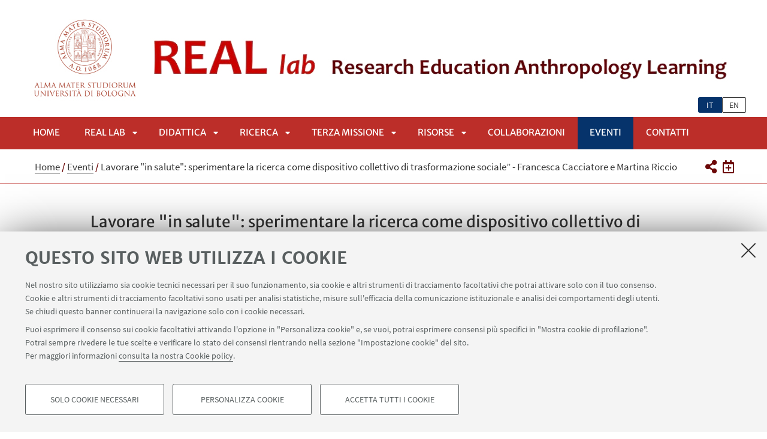

--- FILE ---
content_type: text/html;charset=utf-8
request_url: https://site.unibo.it/real-lab/it/calendarioeventi/lavorare-in-salute-sperimentare-la-ricerca-come-dispositivo-collettivo-di-trasformazione-sociale-francesca-cacciatore-e-martina-riccio
body_size: 7496
content:
<!DOCTYPE html>
<html xmlns="http://www.w3.org/1999/xhtml" lang="it" xml:lang="it">
<head>
  <meta http-equiv="X-UA-Compatible" content="IE=edge,chrome=1" />

  <title>Lavorare "in salute": sperimentare la ricerca come dispositivo collettivo di trasformazione sociale” - Francesca Cacciatore e Martina Riccio — REAL lab Ricerca Educazione Antropologia Apprendimento</title>
   <meta charset="utf-8" />
  <meta name="viewport" content="initial-scale=1.0, user-scalable=yes, width=device-width, minimum-scale=1.0" />
  <meta name="format-detection" content="telephone=no" />
<base href="https://site.unibo.it/real-lab/it/calendarioeventi/lavorare-in-salute-sperimentare-la-ricerca-come-dispositivo-collettivo-di-trasformazione-sociale-francesca-cacciatore-e-martina-riccio/" /><meta http-equiv="Content-Type" content="text/html; charset=utf-8" /><meta content="https://site.unibo.it/real-lab/it/calendarioeventi/lavorare-in-salute-sperimentare-la-ricerca-come-dispositivo-collettivo-di-trasformazione-sociale-francesca-cacciatore-e-martina-riccio" property="og:url" /><meta content="REAL lab Ricerca Educazione Antropologia Apprendimento" property="og:site_name" /><meta content="summary_large_image" property="twitter:card" /><meta content="REAL lab è finalizzato alla promozione e alla diffusione delle attività e dei progetti riferiti agli ambiti dell'antropologia dell'educazione e della disabilità. I contenuti riguardano azioni formative, esperienze di apprendimento e ricerche condotte all'interno del Dipartimento Storia Culture Civiltà. T" property="twitter:description" /><meta content="website" property="og:type" /><meta content="REAL lab è finalizzato alla promozione e alla diffusione delle attività e dei progetti riferiti agli ambiti dell'antropologia dell'educazione e della disabilità. I contenuti riguardano azioni formative, esperienze di apprendimento e ricerche condotte all'interno del Dipartimento Storia Culture Civiltà. T" property="og:description" /><meta content="Lavorare &quot;in salute&quot;: sperimentare la ricerca come dispositivo collettivo di trasformazione sociale” - Francesca Cacciatore e Martina Riccio" property="og:title" /><meta content="Lavorare &quot;in salute&quot;: sperimentare la ricerca come dispositivo collettivo di trasformazione sociale” - Francesca Cacciatore e Martina Riccio" property="twitter:title" /><meta content="https://site.unibo.it/real-lab/it/logo-unibo.png" property="twitter:image" /><meta content="https://site.unibo.it/real-lab/it/logo-unibo.png" property="og:image" /><meta name="generator" content="Plone - http://plone.org" /><script type="application/ld+json">{"startDate": "2019-05-28T14:00:00", "endDate": "2019-05-28T16:00:00", "description": "", "datePublished": "2020-05-18T09:44:33+02:00", "dateModified": "2020-05-18T09:44:33+02:00", "location": "Aula II, Via Zamboni 33", "keywords": "Seminari", "@context": "http://schema.org", "@id": "0820f2f37177483e85b54f5fb2edfbed", "@type": "Event", "name": "Lavorare \"in salute\": sperimentare la ricerca come dispositivo collettivo di trasformazione sociale\u201d - Francesca Cacciatore e Martina Riccio"}</script><script defer="defer" src="https://site.unibo.it/portal_javascripts/Sunburst%20Theme/resourceplone.app.jquery-cachekey-1cf4a4d1e54b5544b3f56af0cb7a37cf.js"></script><script defer="defer" src="https://site.unibo.it/portal_javascripts/Sunburst%20Theme/resourceunibo.api.scriptsunibounibo.base-cachekey-aabb3f0505350fdc0ae3a71f1e6d7286.js"></script><script defer="defer" src="https://site.unibo.it/portal_javascripts/Sunburst%20Theme/resourceplone.formwidget.autocompletejquery.autocomplete.min-cachekey-cb8494ad2722d10e8ca5dd7f1cb32133.js"></script><script defer="defer" src="https://site.unibo.it/portal_javascripts/Sunburst%20Theme/resourcereferencewidgetmustache-0.7.2.min-cachekey-dac736bfb99142d966c0fc0fb34d2e73.js"></script><script defer="defer" src="https://site.unibo.it/portal_javascripts/Sunburst%20Theme/resourceunibo.siti.staticunibo.sod.siti-cachekey-c30b1e01498a5a08162a5541949b9b25.js"></script><script>
              window.addEventListener('DOMContentLoaded', function() {
                (function($) {
                  //do something with b-lazy plugin, lightbox plugin and then with flexslider
                  if (typeof($.datepicker) != "undefined"){
                    $.datepicker.setDefaults(
                      jQuery.extend($.datepicker.regional['it'],
                      {dateFormat: 'dd/mm/yy'}));
                  }
                })(jQuery);
              });
            </script><link rel="canonical" href="https://site.unibo.it/real-lab/it/calendarioeventi/lavorare-in-salute-sperimentare-la-ricerca-come-dispositivo-collettivo-di-trasformazione-sociale-francesca-cacciatore-e-martina-riccio" /><style>@font-face{font-family:Merriweather;font-display:swap;src:url(https://site.unibo.it/++theme++unibotheme.sod/webfonts/MerriweatherSans-Regular.eot);src:url(https://site.unibo.it/++theme++unibotheme.sod/webfonts/MerriweatherSans-VF.woff2) format('woff2 supports variations'),url(https://site.unibo.it/++theme++unibotheme.sod/webfonts/MerriweatherSans-VF.woff2) format('woff2-variations'),url(https://site.unibo.it/++theme++unibotheme.sod/webfonts/MerriweatherSans-Regular.eot?#iefix) format('embedded-opentype'),url(https://site.unibo.it/++theme++unibotheme.sod/webfonts/MerriweatherSans-Regular.woff) format('woff'),url(https://site.unibo.it/++theme++unibotheme.sod/webfonts/MerriweatherSans-Regular.ttf) format('truetype'),url(https://site.unibo.it/++theme++unibotheme.sod/webfonts/MerriweatherSans-Regular.svgz#MerriweatherSans-Regular) format('svg');font-weight:400;font-style:normal}@font-face{font-family:Merriweather;font-display:swap;src:url(https://site.unibo.it/++theme++unibotheme.sod/webfonts/MerriweatherSans-Bold.eot);src:url(https://site.unibo.it/++theme++unibotheme.sod/webfonts/MerriweatherSans-Bold.eot?#iefix) format('embedded-opentype'),url(https://site.unibo.it/++theme++unibotheme.sod/webfonts/MerriweatherSans-Bold.woff) format('woff'),url(https://site.unibo.it/++theme++unibotheme.sod/webfonts/MerriweatherSans-Bold.ttf) format('truetype'),url(https://site.unibo.it/++theme++unibotheme.sod/webfonts/MerriweatherSans-Bold.svgz#MerriweatherSans-Bold) format('svg');font-weight:700;font-style:normal}@font-face{font-family:Merriweather;font-display:swap;src:url(https://site.unibo.it/++theme++unibotheme.sod/webfonts/MerriweatherSans-LightItalic.eot);src:url(https://site.unibo.it/++theme++unibotheme.sod/webfonts/MerriweatherSans-LightItalic.eot?#iefix) format('embedded-opentype'),url(https://site.unibo.it/++theme++unibotheme.sod/webfonts/MerriweatherSans-LightItalic.woff) format('woff'),url(https://site.unibo.it/++theme++unibotheme.sod/webfonts/MerriweatherSans-LightItalic.ttf) format('truetype'),url(https://site.unibo.it/++theme++unibotheme.sod/webfonts/MerriweatherSans-LightItalic.svgz#MerriweatherSans-LightItalic) format('svg');font-weight:400;font-style:italic}@supports (font-variation-settings:normal){@font-face{font-family:Merriweather;src:url(https://site.unibo.it/++theme++unibotheme.sod/webfonts/MerriweatherSans-VF.woff2) format('woff2 supports variations'),url(https://site.unibo.it/++theme++unibotheme.sod/webfonts/MerriweatherSans-VF.woff2) format('woff2-variations');font-weight:100 900;font-display:swap}}@font-face{font-family:SourceSans;font-display:swap;src:url(https://site.unibo.it/++theme++unibotheme.sod/webfonts/SourceSansPro-Regular.eot);src:url(https://site.unibo.it/++theme++unibotheme.sod/webfonts/SourceSansPro-Regular.eot?#iefix) format('embedded-opentype'),url(https://site.unibo.it/++theme++unibotheme.sod/webfonts/SourceSansPro-Regular.woff) format('woff'),url(https://site.unibo.it/++theme++unibotheme.sod/webfonts/SourceSansPro-Regular.ttf) format('truetype'),url(https://site.unibo.it/++theme++unibotheme.sod/webfonts/SourceSansPro-Regular.svg#SourceSansPro-Regular) format('svg');font-weight:400;font-style:normal}@font-face{font-family:SourceSans;font-display:swap;src:url(https://site.unibo.it/++theme++unibotheme.sod/webfonts/SourceSansPro-SemiBold.eot);src:url(https://site.unibo.it/++theme++unibotheme.sod/webfonts/SourceSansPro-SemiBold.eot?#iefix) format('embedded-opentype'),url(https://site.unibo.it/++theme++unibotheme.sod/webfonts/SourceSansPro-SemiBold.woff) format('woff'),url(https://site.unibo.it/++theme++unibotheme.sod/webfonts/SourceSansPro-SemiBold.ttf) format('truetype'),url(https://site.unibo.it/++theme++unibotheme.sod/webfonts/SourceSansPro-SemiBold.svg#SourceSansPro-SemiBold) format('svg');font-weight:600;font-style:normal}@font-face{font-family:Cinzel;font-display:swap;src:url(https://site.unibo.it/++theme++unibotheme.sod/webfonts/Cinzel-Regular.eot);src:url(https://site.unibo.it/++theme++unibotheme.sod/webfonts/Cinzel-Regular.eot?#iefix) format('embedded-opentype'),url(https://site.unibo.it/++theme++unibotheme.sod/webfonts/Cinzel-Regular.woff) format('woff'),url(https://site.unibo.it/++theme++unibotheme.sod/webfonts/Cinzel-Regular.ttf) format('truetype'),url(https://site.unibo.it/++theme++unibotheme.sod/webfonts/Cinzel-Regular.svg#open_sansregular) format('svg');font-weight:400;font-style:normal}/*!
 * Font Awesome Pro 5.13.1 by @fontawesome - https://fontawesome.com
 * License - https://fontawesome.com/license (Commercial License)
 */@font-face{font-family:'Font Awesome 5 Pro';font-style:normal;font-weight:900;font-display:block;src:url(https://site.unibo.it/++theme++unibotheme.sod/css/font-awesome/webfonts/fa-solid-900.eot);src:url(https://site.unibo.it/++theme++unibotheme.sod/css/font-awesome/webfonts/fa-solid-900.eot?#iefix) format('embedded-opentype'),url(https://site.unibo.it/++theme++unibotheme.sod/css/font-awesome/webfonts/fa-solid-900.woff2) format('woff2'),url(https://site.unibo.it/++theme++unibotheme.sod/css/font-awesome/webfonts/fa-solid-900.woff) format('woff'),url(https://site.unibo.it/++theme++unibotheme.sod/css/font-awesome/webfonts/fa-solid-900.ttf) format('truetype'),url(https://site.unibo.it/++theme++unibotheme.sod/css/font-awesome/webfonts/fa-solid-900.svg#fontawesome) format('svg')}.fa,.fas{font-family:'Font Awesome 5 Pro';font-weight:900}.fab,.far{font-weight:400}/*!
 * Font Awesome Pro 5.13.1 by @fontawesome - https://fontawesome.com
 * License - https://fontawesome.com/license (Commercial License)
 */@font-face{font-family:'Font Awesome 5 Brands';font-style:normal;font-weight:400;font-display:block;src:url(https://site.unibo.it/++theme++unibotheme.sod/css/font-awesome/webfonts/fa-brands-400.eot);src:url(https://site.unibo.it/++theme++unibotheme.sod/css/font-awesome/webfonts/fa-brands-400.eot?#iefix) format('embedded-opentype'),url(https://site.unibo.it/++theme++unibotheme.sod/css/font-awesome/webfonts/fa-brands-400.woff2) format('woff2'),url(https://site.unibo.it/++theme++unibotheme.sod/css/font-awesome/webfonts/fa-brands-400.woff) format('woff'),url(https://site.unibo.it/++theme++unibotheme.sod/css/font-awesome/webfonts/fa-brands-400.ttf) format('truetype'),url(https://site.unibo.it/++theme++unibotheme.sod/css/font-awesome/webfonts/fa-brands-400.svg#fontawesome) format('svg')}.fab{font-family:'Font Awesome 5 Brands'}.fal,.far{font-family:'Font Awesome 5 Pro'}/*!
 * Font Awesome Pro 5.13.1 by @fontawesome - https://fontawesome.com
 * License - https://fontawesome.com/license (Commercial License)
 */@font-face{font-family:'Font Awesome 5 Pro';font-style:normal;font-weight:400;font-display:block;src:url(https://site.unibo.it/++theme++unibotheme.sod/css/font-awesome/webfonts/fa-regular-400.eot);src:url(https://site.unibo.it/++theme++unibotheme.sod/css/font-awesome/webfonts/fa-regular-400.eot?#iefix) format('embedded-opentype'),url(https://site.unibo.it/++theme++unibotheme.sod/css/font-awesome/webfonts/fa-regular-400.woff2) format('woff2'),url(https://site.unibo.it/++theme++unibotheme.sod/css/font-awesome/webfonts/fa-regular-400.woff) format('woff'),url(https://site.unibo.it/++theme++unibotheme.sod/css/font-awesome/webfonts/fa-regular-400.ttf) format('truetype'),url(https://site.unibo.it/++theme++unibotheme.sod/css/font-awesome/webfonts/fa-regular-400.svg#fontawesome) format('svg')}/*!
 * Font Awesome Pro 5.13.1 by @fontawesome - https://fontawesome.com
 * License - https://fontawesome.com/license (Commercial License)
 */@font-face{font-family:'Font Awesome 5 Pro';font-style:normal;font-weight:300;font-display:block;src:url(https://site.unibo.it/++theme++unibotheme.sod/css/font-awesome/webfonts/fa-light-300.eot);src:url(https://site.unibo.it/++theme++unibotheme.sod/css/font-awesome/webfonts/fa-light-300.eot?#iefix) format('embedded-opentype'),url(https://site.unibo.it/++theme++unibotheme.sod/css/font-awesome/webfonts/fa-light-300.woff2) format('woff2'),url(https://site.unibo.it/++theme++unibotheme.sod/css/font-awesome/webfonts/fa-light-300.woff) format('woff'),url(https://site.unibo.it/++theme++unibotheme.sod/css/font-awesome/webfonts/fa-light-300.ttf) format('truetype'),url(https://site.unibo.it/++theme++unibotheme.sod/css/font-awesome/webfonts/fa-light-300.svg#fontawesome) format('svg')}.fal{font-weight:300}
/*# sourceMappingURL=fonts.css.map */</style><link rel="stylesheet" type="text/css" href="https://site.unibo.it/++theme++unibotheme.sod/css/theme_portalred.css?hash=bf4c812b5bdf55a740a13928f82100b5f1709e5191d7a4942835027d" /></head>
<body class="template-evento_view portaltype-evento site-it section-calendarioeventi subsection-lavorare-in-salute-sperimentare-la-ricerca-come-dispositivo-collettivo-di-trasformazione-sociale-francesca-cacciatore-e-martina-riccio icons-on userrole-anonymous eod-subsite" dir="ltr"><div id="u-header" class="header">
    <div id="u-hiddenKeys" class="hiddenKeys" role="navigation" aria-label="scorciatoie per la navigazione">
      <a href="#u-column-content" accesskey="c">vai al contenuto della pagina</a>
      <a href="#u-main-menu" accesskey="n">vai al menu di navigazione</a>
    </div>
    <div class="header-container" role="banner">
      
            
              <div class="graphic-header">
                <a href="https://site.unibo.it/real-lab/it">
                  <img src="https://site.unibo.it/real-lab/it/@@images/d75deccd-c507-4aae-b7cf-74131be7bcfd.jpeg" alt="REAL lab Ricerca Educazione Antropologia Apprendimento" title="REAL lab Ricerca Educazione Antropologia Apprendimento" height="194" width="1200" />
                </a>
              </div>
            
            

            
              <div class="textual-header">
                <a class="alma" href="https://www.unibo.it" target="_blank">Vai alla Homepage del Portale di Ateneo</a>
                <a class="text-wrap" href="https://site.unibo.it/real-lab/it">
                  
                  REAL lab Ricerca Educazione Antropologia Apprendimento
                  
                </a>
              </div>
            
          
      <div id="languageselector" class="select-lang"><ul id="portal-languageselector" aria-label="Seleziona la lingua">
    
        <li aria-current="page" class="selected language-it">
            <a href="https://site.unibo.it/real-lab/@@multilingual-selector/e772d94eed2f40fab83a7ddf6a2bf3fd/it" rel="nofollow">it</a>
        </li>
    
    
        <li class="language-en">
            <a href="https://site.unibo.it/real-lab/@@multilingual-selector/e772d94eed2f40fab83a7ddf6a2bf3fd/en" rel="nofollow">en</a>
        </li>
    
</ul></div>
    </div>
    <div class="menu-container">
      <div id="u-main-menu" role="navigation" aria-label="menù principale" class="main-menu">
  <a class="menu-button is-closed" href="" role="button">
    <i class="fa fa-bars"></i>
    <i class="fa fa-times"></i>
    <span>Menu</span>
  </a>

  <ul class="main-menu" id="portal-globalnav">
    
        <li id="portaltab-index_html" class="plain ">
            <a href="https://site.unibo.it/real-lab/it">
              Home
            </a>
            
        </li>
   
    
        <li id="portaltab-real-lab-il-progetto" class="plain published">
            <a href="https://site.unibo.it/real-lab/it/real-lab-il-progetto">
              REAL lab
            </a>
            
              <a class="menu-button is-closed" href="" aria-expanded="false" aria-haspopup="true">Apri sottomenù</a>
              <ul>
                
                <li class="plain published">
                  <a href="https://site.unibo.it/real-lab/it/real-lab-il-progetto/chi-siamo">Chi siamo</a>
                </li>
                
                
                <li class="plain published">
                  <a href="https://site.unibo.it/real-lab/it/real-lab-il-progetto/iniziative-in-corso">Iniziative in corso</a>
                </li>
                
                
              </ul>
            
        </li>
   
    
        <li id="portaltab-didattica" class="plain published">
            <a href="https://site.unibo.it/real-lab/it/didattica">
              Didattica
            </a>
            
              <a class="menu-button is-closed" href="" aria-expanded="false" aria-haspopup="true">Apri sottomenù</a>
              <ul>
                
                <li class="plain published">
                  <a href="https://site.unibo.it/real-lab/it/didattica/formazione">Formazione</a>
                </li>
                
                
                <li class="plain published">
                  <a href="https://site.unibo.it/real-lab/it/didattica/workshop">Workshop</a>
                </li>
                
                
                <li class="plain published">
                  <a href="https://site.unibo.it/real-lab/it/didattica/laboratorivoce">Laboratori</a>
                </li>
                
                
                <li class="plain published">
                  <a href="https://site.unibo.it/real-lab/it/didattica/seminari-e-convegni">Seminari e Convegni</a>
                </li>
                
                
                <li class="plain published">
                  <a href="https://site.unibo.it/real-lab/it/didattica/metodologie-didattiche">Metodologie didattiche</a>
                </li>
                
                
              </ul>
            
        </li>
   
    
        <li id="portaltab-ricerca" class="plain published">
            <a href="https://site.unibo.it/real-lab/it/ricerca">
              Ricerca
            </a>
            
              <a class="menu-button is-closed" href="" aria-expanded="false" aria-haspopup="true">Apri sottomenù</a>
              <ul>
                
                <li class="plain published">
                  <a href="https://site.unibo.it/real-lab/it/ricerca/progetti-di-ricerca">Progetti di ricerca</a>
                </li>
                
                
                <li class="plain published">
                  <a href="https://site.unibo.it/real-lab/it/ricerca/metodologie-per-la-ricerca">Metodologie per la ricerca</a>
                </li>
                
                
              </ul>
            
        </li>
   
    
        <li id="portaltab-terza-missione" class="plain published">
            <a href="https://site.unibo.it/real-lab/it/terza-missione">
              Terza Missione
            </a>
            
              <a class="menu-button is-closed" href="" aria-expanded="false" aria-haspopup="true">Apri sottomenù</a>
              <ul>
                
                <li class="plain published">
                  <a href="https://site.unibo.it/real-lab/it/terza-missione/formazione-continua">Formazione Continua</a>
                </li>
                
                
                <li class="plain published">
                  <a href="https://site.unibo.it/real-lab/it/terza-missione/public-engagement">Public Engagement</a>
                </li>
                
                
              </ul>
            
        </li>
   
    
        <li id="portaltab-risorse" class="plain published">
            <a href="https://site.unibo.it/real-lab/it/risorse">
              Risorse
            </a>
            
              <a class="menu-button is-closed" href="" aria-expanded="false" aria-haspopup="true">Apri sottomenù</a>
              <ul>
                
                <li class="plain published">
                  <a href="https://site.unibo.it/real-lab/it/risorse/monografie">Monografie</a>
                </li>
                
                
                <li class="plain published">
                  <a href="https://site.unibo.it/real-lab/it/risorse/articoli">Articoli</a>
                </li>
                
                
                <li class="plain published">
                  <a href="https://site.unibo.it/real-lab/it/risorse/bibliografia-ragionata">Ulteriore Bibliografia</a>
                </li>
                
                
              </ul>
            
        </li>
   
    
        <li id="portaltab-collaborazioni" class="plain published">
            <a href="https://site.unibo.it/real-lab/it/collaborazioni">
              Collaborazioni
            </a>
            
        </li>
   
    
        <li id="portaltab-calendarioeventi" class="selected published">
            <a href="https://site.unibo.it/real-lab/it/calendarioeventi">
              Eventi
            </a>
            
        </li>
   
    
        <li id="portaltab-contatti" class="plain published">
            <a href="https://site.unibo.it/real-lab/it/contatti">
              Contatti
            </a>
            
        </li>
   
  </ul>
  
  
   
</div>
    </div>
    <div class="toolbar" id="u-toolbar">
      <div class="row">
        <div class="breadcrumbs" id="u-breacrumbs" role="navigation" aria-label="percorso di navigazione">

    <span id="breadcrumbs-you-are-here">Tu sei qui:</span>
    <span id="breadcrumbs-home">
        <a href="https://site.unibo.it/real-lab/it">Home</a>
        <span class="breadcrumbSeparator">
            /
            
        </span>
    </span>
    <span id="breadcrumbs-1" dir="ltr">
        
            <a href="https://site.unibo.it/real-lab/it/calendarioeventi">Eventi</a>
            <span class="breadcrumbSeparator">
                /
                
            </span>
            
         
    </span>
    <span id="breadcrumbs-2" dir="ltr">
        
            
            
            <span id="breadcrumbs-current">Lavorare "in salute": sperimentare la ricerca come dispositivo collettivo di trasformazione sociale” - Francesca Cacciatore e Martina Riccio</span>
         
    </span>

</div>
        <div class="tool-bar" id="u-share">
    <a class="share" href="#popup-social" aria-expanded="false" role="button">
      <i class="fa fa-share-alt"></i>
      <span class="hiddenKeys">Condividi</span>
    </a>

    <div class="is-opened social" id="popup-social">
        <ul>
            
                <li class="facebook">
                  <a href="http://www.facebook.com/sharer.php?u=https%3A%2F%2Fsite.unibo.it%2Freal-lab%2Fit%2Fcalendarioeventi%2Flavorare-in-salute-sperimentare-la-ricerca-come-dispositivo-collettivo-di-trasformazione-sociale-francesca-cacciatore-e-martina-riccio&amp;t=Lavorare+%22in+salute%22%3A+sperimentare+la+ricerca+come+dispositivo+collettivo+di+trasformazione+sociale%E2%80%9D+-+Francesca+Cacciatore+e+Martina+Riccio" role="link" target="_blank" title="Condividi su facebook" rel="noopener">
                    <i class="fa fa-facebook-official"></i>
                    <span>Facebook</span>

                  </a>
                </li>
            
            
                <li class="linkedin">
                  <a href="https://www.linkedin.com/shareArticle/?url=https%3A%2F%2Fsite.unibo.it%2Freal-lab%2Fit%2Fcalendarioeventi%2Flavorare-in-salute-sperimentare-la-ricerca-come-dispositivo-collettivo-di-trasformazione-sociale-francesca-cacciatore-e-martina-riccio" role="link" target="_blank" title="Condividi su Linkedin" rel="noopener">
                    <i class="fa fa-linkedin-square"></i>
                    <span>Linkedin</span>

                  </a>
                </li>
            
            
                <li class="twitter">
                  <a href="https://twitter.com/share?url=https%3A%2F%2Fsite.unibo.it%2Freal-lab%2Fit%2Fcalendarioeventi%2Flavorare-in-salute-sperimentare-la-ricerca-come-dispositivo-collettivo-di-trasformazione-sociale-francesca-cacciatore-e-martina-riccio&amp;text=Lavorare+%22in+salute%22%3A+sperimentare+la+ricerca+come+dispositivo+collettivo+di+trasformazione+sociale%E2%80%9D+-+Francesca+Cacciatore+e+Martina+Riccio&amp;hashtags=unibo" role="link" target="_blank" title="Condividi su Twitter" rel="noopener">
                    <i class="fa fa-twitter"></i>
                    <span>Twitter</span>

                  </a>
                </li>
            
            
                <li class="mail">
                  <a href="mailto:?body=Titolo%3A%20Lavorare%20%22in%20salute%22%3A%20sperimentare%20la%20ricerca%20come%20dispositivo%20collettivo%20di%20trasformazione%20sociale%E2%80%9D%20-%20Francesca%20Cacciatore%20e%20Martina%20Riccio%0AIndirizzo%3A%20https%3A%2F%2Fsite.unibo.it%2Freal-lab%2Fit%2Fcalendarioeventi%2Flavorare-in-salute-sperimentare-la-ricerca-come-dispositivo-collettivo-di-trasformazione-sociale-francesca-cacciatore-e-martina-riccio%0A&amp;subject=%5BUniboEventi%5D%20Qualcuno%20vuole%20condividere%20questa%20pagina%20con%20te%20Lavorare%20%22in%20salute%22%3A%20sperimentare%20la%20ricerca%20come%20dispositivo%20collettivo%20di%20trasformazione%20sociale%E2%80%9D%20-%20Francesca%20Cacciatore%20e%20Martina%20Riccio" role="link" target="_blank" title="Invia ad un amico" rel="noopener">
                    <i class="fa fa-envelope-o"></i>
                    <span>Invia ad un amico</span>

                  </a>
                </li>
            
        </ul>

    </div>

    <a class="add-to-calendar" href="https://site.unibo.it/real-lab/it/calendarioeventi/lavorare-in-salute-sperimentare-la-ricerca-come-dispositivo-collettivo-di-trasformazione-sociale-francesca-cacciatore-e-martina-riccio/ics_view">
        <i class="far fa-calendar-plus"></i>
        <span class="hiddenKeys">Aggiungi al tuo calendario</span>
    </a>
    
   </div>
      </div>
    </div>
  </div><div id="u-message"></div><div id="u-content-wrapper" class="content-wrapper" role="main">
                                 
      
      
  
      
          <div class="row">
            <div class="column large-16">
                
                  
                    
                    <div class="column-content" id="u-column-content">
                      
                      
                        <div class="animation-wrap">
                          <h1>Lavorare "in salute": sperimentare la ricerca come dispositivo collettivo di trasformazione sociale” - Francesca Cacciatore e Martina Riccio</h1>
                          
                            
                                  
                        </div>
                        
                      
                    </div>

                
                

                
      
      
  

            </div>

          </div>
        
        <div class="row">
          <div class="column large-16">
            
            
            <div class="event-details">
              
              <div class="text-wrap">
  					  <ul class="info-event">
					      <li>
					          <div class="text-wrap">
					              <p><span class="title">Data: </span>
                           <span>28</span> MAGGIO <span class="year">2019</span>
                            dalle 14:00 alle 16:00
                        </p>
					          </div>
					      </li>
					      <li>
					          <div class="text-wrap">
                        <p>
                            <span class="title">Luogo: </span>
                            Aula II, Via Zamboni 33
                        </p>
                    </div>
					      </li>
					      <li>
                  <p><span class="title">Tipo: </span>
                  Seminari
                  </p>
					      </li>
                
					  </ul>
            <div class="event-tools">
                 
                
                
            </div>
          </div>

            <!-- <div class="event-tools is-opened" tal:condition="not:edit_mode">
              <a href="" class="add-to-calendar" i18n:translate=""
                tal:attributes="href string:${context/absolute_url}/ics_view">Aggiungi</a>
            </div> -->
					</div>
            
					
          
            
              <div data-baseurl="https://site.unibo.it/real-lab/it/calendarioeventi/lavorare-in-salute-sperimentare-la-ricerca-come-dispositivo-collettivo-di-trasformazione-sociale-francesca-cacciatore-e-martina-riccio">
                
                  <div class="panel">
</div>

                
              </div>
             
            </div>
         
          
            <!-- <div class="column large-5 secondary-sidebar"
                tal:define="actions right_actions" 
                
                tal:attributes="class column_class/dx">
                <tal:edittile tal:condition="edit_mode">
                  <div class="rowlike hp-edit-box">
                    <a href="#" i18n:translate="">
                      Aggiungi elemento nella colonna destra
                    </a>
                  </div>
                  <div metal:use-macro="context/eod_macros/tiles_actions" />
                </tal:edittile>
                <div
                    tal:attributes="class python:edit_mode and 'tile-container' or None;
                               data-baseurl context/absolute_url">
                  <div id="tiles_dx"
                        role="complementary" tal:omit-tag="not:edit_mode">
                    <div class="panel"
                          tal:replace="structure context/tiles_dx" />
                  </div>
                </div>
             </div> -->
          
        </div>


          
        <div class="row">
          <div class="column large-16">
              
             

          </div>
          <!-- <div id="u-secondary-sidebar"
               tal:attributes="class column_class/dx">
            
          </div> -->
      </div>
      


      
    
                             </div><div id="u-footer" class="footer">
  
  
  
  <div class="footer-wrap">
    <div class="copyright" role="contentinfo">
      <p>©Copyright 2026 - ALMA MATER STUDIORUM - Università di Bologna - Via Zamboni, 33 - 40126 Bologna - PI: 01131710376 - CF: 80007010376 - 
      <a href="https://www.unibo.it/it/ateneo/privacy-e-note-legali/privacy/informative-sul-trattamento-dei-dati-personali">Privacy</a> - <a href="https://www.unibo.it/it/ateneo/privacy-e-note-legali/note-legali">Note legali</a> - <a href="#" data-cc-open="">Impostazioni Cookie</a>
    </p>

    </div>
  </div>
    
  	 <script type="text/javascript">
        function cc_load_pixel_linkedin(){
          var url = document.location.href.replace(/\/*(\?.*)?$/, '');
          if ( url.indexOf('https://site.unibo.it/startupdayunibo') !== -1) {
          _linkedin_partner_id = "4345217";
          window._linkedin_data_partner_ids = window._linkedin_data_partner_ids || [];
          window._linkedin_data_partner_ids.push(_linkedin_partner_id);
          (function(l) {
            if (!l){window.lintrk = function(a,b){window.lintrk.q.push([a,b])};
            window.lintrk.q=[]}
            var s = document.getElementsByTagName("script")[0];
            var b = document.createElement("script");
            b.type = "text/javascript";b.async = true;
            b.src = "https://snap.licdn.com/li.lms-analytics/insight.min.js";
            s.parentNode.insertBefore(b, s);}
          )(window.lintrk);
         
        }
      }
      </script>
</div><a class="back-to-top show" href="#" title="Torna su">
      <i class="fa fa-angle-up"></i>
      <span class="hiddenKeys">Torna su</span>
  </a><script>
    var doc = document.documentElement;
    doc.setAttribute('data-useragent', navigator.userAgent);
  </script><script>var idsite=20115, subdir='/real-lab/it', host='site.unibo.it', piwik_url='https://analytics.unibo.it';</script><script>
          var _paq = _paq || [];
          _paq.push(['trackPageView']);
          _paq.push(['enableLinkTracking']);
          function embedTracking(idsite, subdir, host, piwik_url){
              if(host){
                  _paq.push(['setDomains', ["*." + host]]);
              }
              if(subdir){
                  _paq.push(['setCookiePath', subdir]);
              }
          
              var u=piwik_url + "/";
              _paq.push(['setTrackerUrl', u+'piwik.php']);
              _paq.push(['setSiteId', parseInt(idsite)]);
              var secondaryTracker = 'https://ingestion.webanalytics.italia.it/matomo.php';
              var secondaryWebsiteId = '5y04l4w01v';
              _paq.push(['addTracker', secondaryTracker, secondaryWebsiteId]);
              var d=document, g=d.createElement("script"), s=d.getElementsByTagName("script")[0]; g.type="text/javascript";
              g.defer=true; g.async=true; g.src=u+"piwik.js"; s.parentNode.insertBefore(g,s);    
         }
          setTimeout(embedTracking, 10, idsite, subdir, host, piwik_url);
          </script><script>
          window.addEventListener('DOMContentLoaded', function() {
            (function($) {
              $(document).delegate(".umtrack", "click", function(){
                var category=$(this).data('umc')||'link',
                umtitle=$('meta[property="unibo:umtitle"]').attr('content') || 'undef',
                action=$(this).data('uma')||'click',
                label=$(this).data('uml')||($(this).attr('title') + ' - ' + $(this).attr('href'));
                label = label.replace('{umtitle}', umtitle);
                window.unibo_track(category, action, label);
              });
              window.unibo_track = function(category, action, label) {
                if (typeof _paq !== 'undefined') {
                  _paq.push(['trackEvent', category, action, label]);
                }
              }
            })(jQuery);
          });
       
        </script><script src="https://site.unibo.it/++resource++unibo.cookiebanner/unibo-cookies.min.js?v=17"></script></body>
</html>

--- FILE ---
content_type: text/css
request_url: https://site.unibo.it/++theme++unibotheme.sod/css/theme_portalred.css?hash=bf4c812b5bdf55a740a13928f82100b5f1709e5191d7a4942835027d
body_size: 703352
content:
@charset "UTF-8";.portaltype-mailup_newsletter .content-main table,table{border-spacing:0;border-collapse:collapse}body,figure,sub,sup{position:relative}.select2-container .select2-choice,.select2-container.select2-drop-above .select2-choice{filter:progid:DXImageTransform.Microsoft.gradient(startColorstr='#ffffff', endColorstr='#eeeeee', GradientType=0)}.invisible,.leaflet-tile{visibility:hidden}.portaltype-mailup_newsletter .content-main body,html{-webkit-text-size-adjust:100%;-ms-text-size-adjust:100%}.description-text ol,.openclose-box.opened .description ol,.portaltype-easyform .pb-ajax ol,.section-box .section-panel .text-wrap ol,.template-privacy .content-wrapper ol,.tile[data-tiletype*=richtext] ol{counter-reset:item}.card li,.card-title li,.description-text ul,.discovery-tool-box .more-link ul,.fa-ul,.portaltype-easyform .pb-ajax ul,.portaltype-guidaonline .content-wrapper .guida-richtext-box .items-container ul,.section-box .section-panel .text-wrap ul,.template-privacy .content-wrapper ul,.tile[data-tiletype*=richtext] ul{list-style-type:none}article,aside,blockquote,body,dd,div,dl,dt,fieldset,figure,footer,form,h1,h2,h3,h4,h5,h6,header,hgroup,label,legend,li,menu,nav,ol,p,pre,section,td,th,ul{margin:0;padding:0;border:0}article,aside,audio,canvas,details,figcaption,figure,footer,header,hgroup,nav,section,video{display:block}sub,sup{font-size:75%;line-height:0;vertical-align:baseline}sup{top:-.5em}sub{bottom:-.25em}pre{white-space:pre;white-space:pre-wrap;word-wrap:break-word}b,strong{font-weight:700}abbr[title]{border-bottom:1px dotted}button,input,select,textarea{margin:0;font-size:100%;line-height:normal;vertical-align:baseline}button,html input[type=button],input[type=reset],input[type=submit]{cursor:pointer;-webkit-appearance:button}input[type=checkbox],input[type=radio]{-webkit-box-sizing:border-box;-o-box-sizing:border-box;box-sizing:border-box}textarea{overflow:auto;height:auto;min-height:80px}figure embed,figure img,figure object,figure video{max-width:100%;display:block}img{border:0;max-width:100%;height:auto;-ms-interpolation-mode:bicubic}#map_canvas embed,#map_canvas img,#map_canvas object,.leaflet-container .leaflet-marker-pane img,.leaflet-container .leaflet-overlay-pane svg,.leaflet-container .leaflet-shadow-pane img,.leaflet-container .leaflet-tile-pane img,.leaflet-container img.leaflet-image-layer,.map_canvas embed,.map_canvas img,.map_canvas object,.mqa-display embed,.mqa-display img,.mqa-display object{max-width:none!important}meta.foundation-version{font-family:"/5.5.3/"}meta.foundation-mq-small{font-family:"/only screen/";width:0}meta.foundation-mq-small-only{font-family:"/only screen and (max-width: 40em)/";width:0}meta.foundation-mq-medium{font-family:"/only screen and (min-width:40.0625em)/";width:40.0625em}meta.foundation-mq-medium-only{font-family:"/only screen and (min-width:40.0625em) and (max-width:64em)/";width:40.0625em}meta.foundation-mq-large{font-family:"/only screen and (min-width:64.0625em)/";width:64.0625em}meta.foundation-mq-large-only{font-family:"/only screen and (min-width:64.0625em) and (max-width:90em)/";width:64.0625em}meta.foundation-mq-xlarge{font-family:"/only screen and (min-width:90.0625em)/";width:90.0625em}meta.foundation-mq-xlarge-only{font-family:"/only screen and (min-width:90.0625em) and (max-width:120em)/";width:90.0625em}meta.foundation-mq-xxlarge{font-family:"/only screen and (min-width:120.0625em)/";width:120.0625em}meta.foundation-data-attribute-namespace{font-family:false}.field,.formControls input{font-family:SourceSans,Verdana,Geneva,Tahoma,sans-serif}body,html{height:100%;font-size:100%}*,:after,:before{-webkit-box-sizing:border-box;box-sizing:border-box}body{min-height:100%;background:#fff;cursor:auto;font-style:normal;font-weight:400;line-height:1.5;margin:0;padding:0}.select2-results li.select2-result-with-children>.select2-result-label,legend{font-weight:700}a:hover{cursor:pointer}.left{float:left!important}.right{float:right!important}.clearfix:after,.clearfix:before{content:" ";display:table}.clearfix:after{clear:both}.antialiased{-webkit-font-smoothing:antialiased;-moz-osx-font-smoothing:grayscale}img{display:inline-block;vertical-align:middle}.row .row.collapse:after,.row .row.collapse:before,.row .row:after,.row .row:before,.row:after,.row:before{content:" ";display:table}.row{margin:0 auto;max-width:1210px;width:100%}.row:after{clear:both}.row.collapse>.column,.row.collapse>.columns{padding-left:0;padding-right:0}.row.collapse .row{margin-left:0;margin-right:0}.row .row{margin:0 -.9375em;max-width:none;width:auto}.row .row:after{clear:both}.row .row.collapse{margin:0;max-width:none;width:auto}.row .row.collapse:after{clear:both}.column,.columns{width:100%;float:left}.column+.column:last-child,.column+.columns:last-child,.columns+.column:last-child,.columns+.columns:last-child{float:right}.column+.column.end,.column+.columns.end,.columns+.column.end,.columns+.columns.end{float:left}@media only screen{.column,.columns,.small-pull-0,.small-pull-1,.small-pull-10,.small-pull-11,.small-pull-12,.small-pull-13,.small-pull-14,.small-pull-15,.small-pull-2,.small-pull-3,.small-pull-4,.small-pull-5,.small-pull-6,.small-pull-7,.small-pull-8,.small-pull-9,.small-push-0,.small-push-1,.small-push-10,.small-push-11,.small-push-12,.small-push-13,.small-push-14,.small-push-15,.small-push-2,.small-push-3,.small-push-4,.small-push-5,.small-push-6,.small-push-7,.small-push-9{position:relative}.small-push-0{left:0;right:auto}.small-pull-0{right:0;left:auto}.small-push-1{left:6.25%;right:auto}.small-pull-1{right:6.25%;left:auto}.small-push-2{left:12.5%;right:auto}.small-pull-2{right:12.5%;left:auto}.small-push-3{left:18.75%;right:auto}.small-pull-3{right:18.75%;left:auto}.small-push-4{left:25%;right:auto}.small-pull-4{right:25%;left:auto}.small-push-5{left:31.25%;right:auto}.small-pull-5{right:31.25%;left:auto}.small-push-6{left:37.5%;right:auto}.small-pull-6{right:37.5%;left:auto}.small-push-7{left:43.75%;right:auto}.small-pull-7{right:43.75%;left:auto}.small-push-8{position:relative;left:50%;right:auto}.small-pull-8{right:50%;left:auto}.small-push-9{left:56.25%;right:auto}.small-pull-9{right:56.25%;left:auto}.small-push-10{left:62.5%;right:auto}.small-pull-10{right:62.5%;left:auto}.small-push-11{left:68.75%;right:auto}.small-pull-11{right:68.75%;left:auto}.small-push-12{left:75%;right:auto}.small-pull-12{right:75%;left:auto}.small-push-13{left:81.25%;right:auto}.small-pull-13{right:81.25%;left:auto}.small-push-14{left:87.5%;right:auto}.small-pull-14{right:87.5%;left:auto}.small-push-15{left:93.75%;right:auto}.small-pull-15{right:93.75%;left:auto}.column,.columns{padding-left:.9375em;padding-right:.9375em;float:left}.small-1{width:6.25%}.small-2{width:12.5%}.small-3{width:18.75%}.small-4{width:25%}.small-5{width:31.25%}.small-6{width:37.5%}.small-7{width:43.75%}.small-8{width:50%}.small-9{width:56.25%}.small-10{width:62.5%}.small-11{width:68.75%}.small-12{width:75%}.small-13{width:81.25%}.small-14{width:87.5%}.small-15{width:93.75%}.small-16{width:100%}.small-offset-0{margin-left:0!important}.small-offset-1{margin-left:6.25%!important}.small-offset-2{margin-left:12.5%!important}.small-offset-3{margin-left:18.75%!important}.small-offset-4{margin-left:25%!important}.small-offset-5{margin-left:31.25%!important}.small-offset-6{margin-left:37.5%!important}.small-offset-7{margin-left:43.75%!important}.small-offset-8{margin-left:50%!important}.small-offset-9{margin-left:56.25%!important}.small-offset-10{margin-left:62.5%!important}.small-offset-11{margin-left:68.75%!important}.small-offset-12{margin-left:75%!important}.small-offset-13{margin-left:81.25%!important}.small-offset-14{margin-left:87.5%!important}.small-offset-15{margin-left:93.75%!important}.small-reset-order{float:left;left:auto;margin-left:0;margin-right:0;right:auto}.column.small-centered,.columns.small-centered{margin-left:auto;margin-right:auto;float:none}.column.small-uncentered,.columns.small-uncentered{float:left;margin-left:0;margin-right:0}.column.small-centered:last-child,.columns.small-centered:last-child{float:none}.column.small-uncentered:last-child,.columns.small-uncentered:last-child{float:left}.column.small-uncentered.opposite,.columns.small-uncentered.opposite{float:right}.row.small-collapse>.column,.row.small-collapse>.columns{padding-left:0;padding-right:0}.row.small-collapse .row{margin-left:0;margin-right:0}.row.small-uncollapse>.column,.row.small-uncollapse>.columns{padding-left:.9375em;padding-right:.9375em;float:left}}@media only screen and (min-width:40.0625em){.medium-pull-0,.medium-pull-1,.medium-pull-10,.medium-pull-11,.medium-pull-12,.medium-pull-13,.medium-pull-14,.medium-pull-15,.medium-pull-2,.medium-pull-3,.medium-pull-4,.medium-pull-5,.medium-pull-6,.medium-pull-7,.medium-pull-8,.medium-pull-9,.medium-push-0,.medium-push-1,.medium-push-10,.medium-push-11,.medium-push-12,.medium-push-13,.medium-push-14,.medium-push-15,.medium-push-2,.medium-push-3,.medium-push-4,.medium-push-5,.medium-push-6,.medium-push-7,.medium-push-8,.medium-push-9,.pull-0,.pull-1,.pull-10,.pull-11,.pull-12,.pull-13,.pull-14,.pull-15,.pull-2,.pull-3,.pull-4,.pull-5,.pull-6,.pull-7,.pull-8,.pull-9,.push-0,.push-1,.push-10,.push-11,.push-12,.push-13,.push-14,.push-15,.push-2,.push-3,.push-4,.push-5,.push-6,.push-7,.push-8,.push-9{position:relative}.medium-push-0{left:0;right:auto}.medium-pull-0{right:0;left:auto}.medium-push-1{left:6.25%;right:auto}.medium-pull-1{right:6.25%;left:auto}.medium-push-2{left:12.5%;right:auto}.medium-pull-2{right:12.5%;left:auto}.medium-push-3{left:18.75%;right:auto}.medium-pull-3{right:18.75%;left:auto}.medium-push-4{left:25%;right:auto}.medium-pull-4{right:25%;left:auto}.medium-push-5{left:31.25%;right:auto}.medium-pull-5{right:31.25%;left:auto}.medium-push-6{left:37.5%;right:auto}.medium-pull-6{right:37.5%;left:auto}.medium-push-7{left:43.75%;right:auto}.medium-pull-7{right:43.75%;left:auto}.medium-push-8{left:50%;right:auto}.medium-pull-8{right:50%;left:auto}.medium-push-9{left:56.25%;right:auto}.medium-pull-9{right:56.25%;left:auto}.medium-push-10{left:62.5%;right:auto}.medium-pull-10{right:62.5%;left:auto}.medium-push-11{left:68.75%;right:auto}.medium-pull-11{right:68.75%;left:auto}.medium-push-12{left:75%;right:auto}.medium-pull-12{right:75%;left:auto}.medium-push-13{left:81.25%;right:auto}.medium-pull-13{right:81.25%;left:auto}.medium-push-14{left:87.5%;right:auto}.medium-pull-14{right:87.5%;left:auto}.medium-push-15{left:93.75%;right:auto}.medium-pull-15{right:93.75%;left:auto}.column,.columns{position:relative;padding-left:.9375em;padding-right:.9375em;float:left}.medium-1{width:6.25%}.medium-2{width:12.5%}.medium-3{width:18.75%}.medium-4{width:25%}.medium-5{width:31.25%}.medium-6{width:37.5%}.medium-7{width:43.75%}.medium-8{width:50%}.medium-9{width:56.25%}.medium-10{width:62.5%}.medium-11{width:68.75%}.medium-12{width:75%}.medium-13{width:81.25%}.medium-14{width:87.5%}.medium-15{width:93.75%}.medium-16{width:100%}.medium-offset-0{margin-left:0!important}.medium-offset-1{margin-left:6.25%!important}.medium-offset-2{margin-left:12.5%!important}.medium-offset-3{margin-left:18.75%!important}.medium-offset-4{margin-left:25%!important}.medium-offset-5{margin-left:31.25%!important}.medium-offset-6{margin-left:37.5%!important}.medium-offset-7{margin-left:43.75%!important}.medium-offset-8{margin-left:50%!important}.medium-offset-9{margin-left:56.25%!important}.medium-offset-10{margin-left:62.5%!important}.medium-offset-11{margin-left:68.75%!important}.medium-offset-12{margin-left:75%!important}.medium-offset-13{margin-left:81.25%!important}.medium-offset-14{margin-left:87.5%!important}.medium-offset-15{margin-left:93.75%!important}.medium-reset-order{float:left;left:auto;margin-left:0;margin-right:0;right:auto}.column.medium-centered,.columns.medium-centered{margin-left:auto;margin-right:auto;float:none}.column.medium-uncentered,.columns.medium-uncentered{float:left;margin-left:0;margin-right:0}.column.medium-centered:last-child,.columns.medium-centered:last-child{float:none}.column.medium-uncentered:last-child,.columns.medium-uncentered:last-child{float:left}.column.medium-uncentered.opposite,.columns.medium-uncentered.opposite{float:right}.row.medium-collapse>.column,.row.medium-collapse>.columns{padding-left:0;padding-right:0}.row.medium-collapse .row{margin-left:0;margin-right:0}.row.medium-uncollapse>.column,.row.medium-uncollapse>.columns{padding-left:.9375em;padding-right:.9375em;float:left}.push-0{left:0;right:auto}.pull-0{right:0;left:auto}.push-1{left:6.25%;right:auto}.pull-1{right:6.25%;left:auto}.push-2{left:12.5%;right:auto}.pull-2{right:12.5%;left:auto}.push-3{left:18.75%;right:auto}.pull-3{right:18.75%;left:auto}.push-4{left:25%;right:auto}.pull-4{right:25%;left:auto}.push-5{left:31.25%;right:auto}.pull-5{right:31.25%;left:auto}.push-6{left:37.5%;right:auto}.pull-6{right:37.5%;left:auto}.push-7{left:43.75%;right:auto}.pull-7{right:43.75%;left:auto}.push-8{left:50%;right:auto}.pull-8{right:50%;left:auto}.push-9{left:56.25%;right:auto}.pull-9{right:56.25%;left:auto}.push-10{left:62.5%;right:auto}.pull-10{right:62.5%;left:auto}.push-11{left:68.75%;right:auto}.pull-11{right:68.75%;left:auto}.push-12{left:75%;right:auto}.pull-12{right:75%;left:auto}.push-13{left:81.25%;right:auto}.pull-13{right:81.25%;left:auto}.push-14{left:87.5%;right:auto}.pull-14{right:87.5%;left:auto}.push-15{left:93.75%;right:auto}.pull-15{right:93.75%;left:auto}}@media only screen and (min-width:64.0625em){.large-pull-0,.large-pull-1,.large-pull-10,.large-pull-11,.large-pull-12,.large-pull-13,.large-pull-14,.large-pull-15,.large-pull-2,.large-pull-3,.large-pull-4,.large-pull-5,.large-pull-6,.large-pull-7,.large-pull-8,.large-pull-9,.large-push-0,.large-push-1,.large-push-10,.large-push-11,.large-push-12,.large-push-13,.large-push-14,.large-push-15,.large-push-2,.large-push-3,.large-push-4,.large-push-5,.large-push-6,.large-push-7,.large-push-8,.large-push-9,.pull-0,.pull-1,.pull-10,.pull-11,.pull-12,.pull-13,.pull-14,.pull-15,.pull-2,.pull-3,.pull-4,.pull-5,.pull-6,.pull-7,.pull-8,.pull-9,.push-0,.push-1,.push-10,.push-11,.push-12,.push-13,.push-14,.push-15,.push-2,.push-3,.push-4,.push-5,.push-6,.push-7,.push-8,.push-9{position:relative}.large-push-0{left:0;right:auto}.large-pull-0{right:0;left:auto}.large-push-1{left:6.25%;right:auto}.large-pull-1{right:6.25%;left:auto}.large-push-2{left:12.5%;right:auto}.large-pull-2{right:12.5%;left:auto}.large-push-3{left:18.75%;right:auto}.large-pull-3{right:18.75%;left:auto}.large-push-4{left:25%;right:auto}.large-pull-4{right:25%;left:auto}.large-push-5{left:31.25%;right:auto}.large-pull-5{right:31.25%;left:auto}.large-push-6{left:37.5%;right:auto}.large-pull-6{right:37.5%;left:auto}.large-push-7{left:43.75%;right:auto}.large-pull-7{right:43.75%;left:auto}.large-push-8{left:50%;right:auto}.large-pull-8{right:50%;left:auto}.large-push-9{left:56.25%;right:auto}.large-pull-9{right:56.25%;left:auto}.large-push-10{left:62.5%;right:auto}.large-pull-10{right:62.5%;left:auto}.large-push-11{left:68.75%;right:auto}.large-pull-11{right:68.75%;left:auto}.large-push-12{left:75%;right:auto}.large-pull-12{right:75%;left:auto}.large-push-13{left:81.25%;right:auto}.large-pull-13{right:81.25%;left:auto}.large-push-14{left:87.5%;right:auto}.large-pull-14{right:87.5%;left:auto}.large-push-15{left:93.75%;right:auto}.large-pull-15{right:93.75%;left:auto}.column,.columns{position:relative;padding-left:.9375em;padding-right:.9375em;float:left}.large-1{width:6.25%}.large-2{width:12.5%}.large-3{width:18.75%}.large-4{width:25%}.large-5{width:31.25%}.large-6{width:37.5%}.large-7{width:43.75%}.large-8{width:50%}.large-9{width:56.25%}.large-10{width:62.5%}.large-11{width:68.75%}.large-12{width:75%}.large-13{width:81.25%}.large-14{width:87.5%}.large-15{width:93.75%}.large-16{width:100%}.large-offset-0{margin-left:0!important}.large-offset-1{margin-left:6.25%!important}.large-offset-2{margin-left:12.5%!important}.large-offset-3{margin-left:18.75%!important}.large-offset-4{margin-left:25%!important}.large-offset-5{margin-left:31.25%!important}.large-offset-6{margin-left:37.5%!important}.large-offset-7{margin-left:43.75%!important}.large-offset-8{margin-left:50%!important}.large-offset-9{margin-left:56.25%!important}.large-offset-10{margin-left:62.5%!important}.large-offset-11{margin-left:68.75%!important}.large-offset-12{margin-left:75%!important}.large-offset-13{margin-left:81.25%!important}.large-offset-14{margin-left:87.5%!important}.large-offset-15{margin-left:93.75%!important}.large-reset-order{float:left;left:auto;margin-left:0;margin-right:0;right:auto}.column.large-centered,.columns.large-centered{margin-left:auto;margin-right:auto;float:none}.column.large-uncentered,.columns.large-uncentered{float:left;margin-left:0;margin-right:0}.column.large-centered:last-child,.columns.large-centered:last-child{float:none}.column.large-uncentered:last-child,.columns.large-uncentered:last-child{float:left}.column.large-uncentered.opposite,.columns.large-uncentered.opposite{float:right}.row.large-collapse>.column,.row.large-collapse>.columns{padding-left:0;padding-right:0}.row.large-collapse .row{margin-left:0;margin-right:0}.row.large-uncollapse>.column,.row.large-uncollapse>.columns{padding-left:.9375em;padding-right:.9375em;float:left}.push-0{left:0;right:auto}.pull-0{right:0;left:auto}.push-1{left:6.25%;right:auto}.pull-1{right:6.25%;left:auto}.push-2{left:12.5%;right:auto}.pull-2{right:12.5%;left:auto}.push-3{left:18.75%;right:auto}.pull-3{right:18.75%;left:auto}.push-4{left:25%;right:auto}.pull-4{right:25%;left:auto}.push-5{left:31.25%;right:auto}.pull-5{right:31.25%;left:auto}.push-6{left:37.5%;right:auto}.pull-6{right:37.5%;left:auto}.push-7{left:43.75%;right:auto}.pull-7{right:43.75%;left:auto}.push-8{left:50%;right:auto}.pull-8{right:50%;left:auto}.push-9{left:56.25%;right:auto}.pull-9{right:56.25%;left:auto}.push-10{left:62.5%;right:auto}.pull-10{right:62.5%;left:auto}.push-11{left:68.75%;right:auto}.pull-11{right:68.75%;left:auto}.push-12{left:75%;right:auto}.pull-12{right:75%;left:auto}.push-13{left:81.25%;right:auto}.pull-13{right:81.25%;left:auto}.push-14{left:87.5%;right:auto}.pull-14{right:87.5%;left:auto}.push-15{left:93.75%;right:auto}.pull-15{right:93.75%;left:auto}}code{background-color:#F7F7F9;border:1px solid #E1E1E8;color:#888;padding:2px 4px;font-size:1.25em;line-height:1.5em}legend{font-size:1.0625em;line-height:1.4em;color:#888}.user-data,label.horizontal{padding:.5em 0;display:block;font-weight:600;font-size:1.125em;line-height:1.5em}.user-data{font-size:1.375em;line-height:32px;font-weight:400}.formHelp{color:#333;font-weight:400;clear:both;display:block;font-size:.9375em;line-height:1.41176471;line-height:1.5em}.formHelp a{font-size:1.1875em;color:#333;border-bottom:1px solid #aaa}.pb-ajax .formHelp{margin-bottom:.46875em}button,input.search,input.searchField,input[name=searchtext],input[type=password],input[type=text],select,textarea{border:1px solid #DDD;font-size:small;padding:.4em 1%;-webkit-box-shadow:0 1px 0 rgba(255,255,255,.2) inset,0 1px 2px rgba(0,0,0,.05);box-shadow:0 1px 0 rgba(255,255,255,.2) inset,0 1px 2px rgba(0,0,0,.05);max-width:100%;vertical-align:baseline;width:auto}input[type=file],input[type=password],input[type=text],textarea{width:97%}input.search,input.searchField,input[name=searchtext]{width:auto;background-image:none;background-color:#fff}button,input[type=button],input[type=submit]{background-position:0 -10px;background-repeat:repeat-x;background-color:#f4f4f4;border:1px solid #CCC;-webkit-box-shadow:0 1px 0 rgba(255,255,255,.2) inset,0 1px 2px rgba(0,0,0,.05);box-shadow:0 1px 0 rgba(255,255,255,.2) inset,0 1px 2px rgba(0,0,0,.05);padding:.3em .5em;margin-right:.3125em}.context,button.context,input[type=submit].context{border:1px solid #006DCC;background-position:0 -10px;background-color:#08C;color:#fff}input{font-size:small}.formControls input[disabled],input[disabled]{color:#666;background-image:none}input[readonly]{background:#eee;color:#666;pointer-events:none}input[disabled]:hover{cursor:default}input[type=checkbox]+.label,input[type=checkbox]+label,input[type=checkbox]+span,input[type=radio]+.label,input[type=radio]+label,input[type=radio]+span{margin-left:5px}input[type=checkbox]+.label a,input[type=checkbox]+label a,input[type=checkbox]+span a,input[type=radio]+.label a,input[type=radio]+label a,input[type=radio]+span a{text-decoration:underline}input[type=checkbox] .label,input[type=radio] .label{font-size:1.125em}@supports (-webkit-appearance:none) or (-moz-appearance:none){input[type=checkbox],input[type=radio]{--active-inner:#fff;--active:#275EFE;--focus:2px #000;--border:#BBC1E1;--border-hover:#275EFE;--background:#fff;--disabled:#F6F8FF;--disabled-inner:#E1E6F9;-webkit-appearance:none;-moz-appearance:none;height:20px;outline:0;display:inline-block;vertical-align:top;position:relative;cursor:pointer;border:1px solid;border-radius:0;background:var(--b,var(--background));-webkit-transition:background .3s,border-color .3s,-webkit-box-shadow .2s;transition:background .3s,border-color .3s,-webkit-box-shadow .2s;transition:background .3s,border-color .3s,box-shadow .2s;transition:background .3s,border-color .3s,box-shadow .2s,-webkit-box-shadow .2s;top:4px}input[type=checkbox]:after,input[type=radio]:after{content:'';display:block;left:-1px;top:-1px;position:absolute;-webkit-transition:opacity var(--d-o,.2s),-webkit-transform var(--d-t,.3s) var(--d-t-e,ease);transition:opacity var(--d-o,.2s),-webkit-transform var(--d-t,.3s) var(--d-t-e,ease);transition:transform var(--d-t,.3s) var(--d-t-e,ease),opacity var(--d-o,.2s);transition:transform var(--d-t,.3s) var(--d-t-e,ease),opacity var(--d-o,.2s),-webkit-transform var(--d-t,.3s) var(--d-t-e,ease)}input[type=checkbox]:checked,input[type=radio]:checked{--b:var(--active);--bc:var(--active);--d-o:.3s;--d-t:.6s;--d-t-e:cubic-bezier(0.2, 0.85, 0.32, 1.2)}input[type=checkbox]:disabled,input[type=radio]:disabled{--b:var(--disabled);cursor:not-allowed;opacity:.9}input[type=checkbox]:disabled:checked,input[type=radio]:disabled:checked{--b:var(--disabled-inner);--bc:var(--border)}input[type=checkbox]:disabled+label,input[type=radio]:disabled+label{cursor:not-allowed}input[type=checkbox]:hover:not(:checked):not(:disabled),input[type=radio]:hover:not(:checked):not(:disabled){--bc:var(--border-hover)}input[type=checkbox]:focus,input[type=radio]:focus{-webkit-box-shadow:0 0 0 var(--focus);box-shadow:0 0 0 var(--focus);outline-offset:-2px}input[type=checkbox]:not(.switch),input[type=radio]:not(.switch){width:20px}input[type=checkbox]:not(.switch):after,input[type=radio]:not(.switch):after{opacity:var(--o,0)}input[type=checkbox]:not(.switch):checked,input[type=radio]:not(.switch):checked{--o:1}input[type=checkbox]:not(.switch){border-color:#ddd}input[type=checkbox]:not(.switch):after{width:9px;height:13px;border:3px solid var(--active-inner);border-top:0;border-left:0;left:5px;top:0;-webkit-transform:rotate(var(--r,20deg));transform:rotate(var(--r,20deg))}input[type=checkbox]:not(.switch):checked{--r:43deg}input[type=radio]{border-radius:50%;border-color:#ddd}input[type=radio]:after{width:20px;height:20px;border-radius:50%;background:var(--active-inner);opacity:0;-webkit-transform:scale(var(--s,.7));transform:scale(var(--s,.7))}input[type=radio]:checked{--s:.5}}.field{clear:both;margin-bottom:1em;margin-top:.5em}.field input.date-widget,.field input.datetime-field,.field select.date-widget,.field select.datetime-field{width:auto}.form-wrapper .portalMessage{font-size:.875em;line-height:1.33333333;line-height:22px}.form-wrapper .portalMessage dt{font-size:1.0625em;line-height:1.4em}.multi-widget-field{border:1px solid #ddd;background-repeat:repeat-x;background-position:0 -10px;background-color:#F9F9F9}.multi-widget-field .object-widget{border-top:1px solid #ddd;padding:1em;margin-top:3px;background-color:#F9F9F9}.multi-widget-field .delete,.multi-widget-field .updown a{background-color:#ededed;border:3px double #fff;display:block;padding:2px;width:24px;background-repeat:no-repeat;text-indent:-9999px}.multi-widget-field .delete{background-image:url(../img/edit/icons/delete.png);background-position:center center;float:right;margin:2px 2px 0 0}.multi-widget-field .updown a{float:left;margin:2px 0 2px 2px}.error>input,.error>textarea,.error>ul,.pb-ajax .error input,.pb-ajax .error textarea{border:2px solid red}.multi-widget-field .updown .down-button{background-image:url(../img/edit/table-sorter.png);background-position:center 65%}.multi-widget-field .updown .up-button{background-image:url(../img/edit/table-sorter.png);background-position:center 95%}.multi-widget-field>.horizontal{display:inline-block;font-weight:700;color:#888}.error .fieldErrorBox .error,.error.field{padding:.5em;color:#992c39}.multi-widget-field>input{margin-left:1em}.option{display:block;margin:.2em}.error .fieldErrorBox,.error.field{margin:0 0 .5em;font-size:1.0625em;line-height:1.4em;background-color:#FDC}.pb-ajax .error>div:first-of-type{font-size:1.0625em;line-height:1.4em;background-color:#FDC;padding:.4em .5em;color:#992c39;margin-bottom:.46875em}.formControls{clear:both;margin-bottom:.625em}.formControls input{background-position:0 -10px;background-repeat:repeat-x;border:1px solid #CCC;padding:.3em .5em;margin-right:.3125em;font-size:1.125em}.formControls input:not([type=checkbox]){background-color:#f4f4f4}.formControls button.context,.formControls input[name="form.buttons.save"],.formControls input[type=submit].context{border:1px solid #006DCC;background-position:0 -10px;background-color:#08C;color:#fff}.formControls input[name*=iscriviti],.formControls input[name*=submit]{padding:.46875em .9375em;background-color:#6C0808;color:#fff;display:inline-block;white-space:nowrap;background-position:center;font-size:1.125em;line-height:1.5em;line-height:18px;border-radius:3px;position:relative;border:0}.formControls input[name*=iscriviti]:after,.formControls input[name*=submit]:after{content:'';display:block;position:absolute;height:0;min-height:0;width:100%;bottom:0;left:0;border-radius:inherit;-webkit-transition:min-height .3s ease 0s;transition:min-height .3s ease 0s;background-color:#06336b;color:#fff}.formControls input[name*=reset],.formControls input[name*=iscriviti],.formControls input[name*=annulla],.formControls input[name*=submit],.pagination ul li a{-webkit-transition:background .8s;transition:background .8s}.formControls input[name*=iscriviti]:hover,.formControls input[name*=submit]:hover{color:#fff!important;z-index:100}.formControls input[name*=iscriviti]:hover:after,.formControls input[name*=submit]:hover:after{min-height:100%;z-index:-1}.formControls input[name*=iscriviti].slick-next::before,.formControls input[name*=iscriviti].slick-prev::before,.formControls input[name*=submit].slick-next::before,.formControls input[name*=submit].slick-prev::before{color:inherit}.formControls input[name*=reset],.formControls input[name*=annulla]{border:1px solid #ddd;border-radius:3px}.formControls input[name*=reset]:hover,.formControls input[name*=iscriviti]:hover,.formControls input[name*=annulla]:hover,.formControls input[name*=submit]:hover{background-color:#06336b;color:#fff}.formControls input[type=submit].destructive{background-color:#BD362F;border:1px solid #A00;color:#fff}.formControls input:hover{background-image:none}label span.required:after{content:"";display:inline-block;background-color:red;width:6px;height:6px;line-height:6px}div.overlay{display:none;margin:1em;opacity:1;background-color:#FFF;border:1px solid #bbb;-webkit-box-shadow:0 0 3em .5em #ccc;box-shadow:0 0 3em .5em #ccc;white-space:normal;padding:1em;max-width:84%;min-width:290px}#calroot #caldays span,#calroot #calweeks .calweek a{display:inline-block;text-align:center;width:30px}div.overlay .embed iframe{max-width:100%}div.overlay .pb-ajax{-webkit-box-shadow:none;box-shadow:none;border:none}div.overlay .formControls{border:none;background-color:transparent}#calroot{border:1px solid #ddd;background-color:#fff;padding:.75em 1em 1em;background-position:center -12px;background-repeat:repeat-x;border-top:5px solid #98C5DD;-webkit-box-shadow:0 1px 0 rgba(255,255,255,.2) inset,0 1px 2px rgba(0,0,0,.05);box-shadow:0 1px 0 rgba(255,255,255,.2) inset,0 1px 2px rgba(0,0,0,.05);z-index:99999;font-size:1.0625em;line-height:1.4em}#calroot #calhead{text-align:center}#calroot #caldays{border-bottom:1px solid #98C5DD;margin-top:.625em;padding-bottom:.3125em}#calroot #calweeks .calweek{border-bottom:1px solid #EEE}#calroot #calweeks .calweek a{text-decoration:none;height:28px;line-height:28px;border:none}#calroot #calweeks .calweek .caloff{color:#ccc}#calroot #calweeks .calweek .calfocus{background-color:#08C;color:#fff}.section-newsletters .content-wrapper form{max-width:600px}.chefcookie input[type=checkbox]:disabled{opacity:0}label.horizontal[for=unibo-tiles-ultimora-expired_date],label.horizontal[for=eod-tiles-segnalazioni-description],label.horizontal[for=eod-tiles-segnalazioni-url]{display:-webkit-box;display:-webkit-flex;display:flex;-webkit-flex-wrap:wrap;flex-wrap:wrap;-webkit-box-align:center;-webkit-align-items:center;align-items:center}label.horizontal[for=unibo-tiles-ultimora-expired_date]:after,label.horizontal[for=eod-tiles-segnalazioni-description]:after,label.horizontal[for=eod-tiles-segnalazioni-url]:after{-webkit-box-ordinal-group:3;-webkit-order:2;order:2;content:"";display:inline-block;background-color:red;height:6px;width:6px;margin-left:5px}label.horizontal[for=unibo-tiles-ultimora-expired_date] .formHelp,label.horizontal[for=eod-tiles-segnalazioni-description] .formHelp,label.horizontal[for=eod-tiles-segnalazioni-url] .formHelp{width:100%;-webkit-box-ordinal-group:4;-webkit-order:3;order:3}.select2-container{margin:0;position:relative;display:inline-block;zoom:1;*display:inline;vertical-align:middle}.select2-container,.select2-drop,.select2-search,.select2-search input{-webkit-box-sizing:border-box;box-sizing:border-box}.select2-container .select2-choice{display:block;height:26px;padding:0 0 0 8px;overflow:hidden;position:relative;border:1px solid #aaa;white-space:nowrap;line-height:26px;color:#444;text-decoration:none;border-radius:4px;background-clip:padding-box;-webkit-touch-callout:none;-webkit-user-select:none;-moz-user-select:none;-ms-user-select:none;user-select:none;background-color:#fff;background-image:-webkit-gradient(linear,left top, left bottom,color-stop(0, #fff),color-stop(50%, #eee));background-image:linear-gradient(top,#fff 0,#eee 50%)}.select2-container.select2-drop-above .select2-choice{border-bottom-color:#aaa;border-radius:0 0 4px 4px;background-image:-webkit-gradient(linear,left top, left bottom,color-stop(0, #eee),color-stop(90%, #fff));background-image:linear-gradient(top,#eee 0,#fff 90%)}.select2-container.select2-allowclear .select2-choice .select2-chosen{margin-right:42px}.select2-container .select2-choice>.select2-chosen{margin-right:26px;display:block;overflow:hidden;white-space:nowrap;text-overflow:ellipsis}.select2-container .select2-choice abbr{display:none;width:12px;height:12px;position:absolute;right:24px;top:8px;font-size:1px;text-decoration:none;border:0;background:url(../images/select2.png) right top no-repeat;cursor:pointer;outline:0}.select2-container.select2-allowclear .select2-choice abbr{display:inline-block}.select2-container .select2-choice abbr:hover{background-position:right -11px;cursor:pointer}.select2-drop-mask{border:0;margin:0;padding:0;position:fixed;left:0;top:0;min-height:100%;min-width:100%;height:auto;width:auto;opacity:0;z-index:9998;background-color:#fff;filter:alpha(opacity=0)}.select2-drop{width:100%;margin-top:-1px;position:absolute;z-index:9999;top:100%;background:#fff;color:#000;border:1px solid #aaa;border-top:0;border-radius:0 0 4px 4px;-webkit-box-shadow:0 4px 5px rgba(0,0,0,.15);box-shadow:0 4px 5px rgba(0,0,0,.15)}.select2-drop-auto-width{border-top:1px solid #aaa;width:auto}.select2-drop-auto-width .select2-search{padding-top:4px}.select2-drop.select2-drop-above{margin-top:1px;border-top:1px solid #aaa;border-bottom:0;border-radius:4px 4px 0 0;-webkit-box-shadow:0 -4px 5px rgba(0,0,0,.15);box-shadow:0 -4px 5px rgba(0,0,0,.15)}.select2-drop-active{border:1px solid #5897fb;border-top:none}.select2-drop.select2-drop-above.select2-drop-active{border-top:1px solid #5897fb}.select2-container .select2-choice .select2-arrow{display:inline-block;width:18px;height:100%;position:absolute;right:0;top:0;border-left:1px solid #aaa;border-radius:0 4px 4px 0;background:#ccc;background-image:-moz-linear-gradient(center bottom,#ccc 0,#eee 60%);filter:progid:DXImageTransform.Microsoft.gradient(startColorstr='#eeeeee', endColorstr='#cccccc', GradientType=0);background-image:-webkit-gradient(linear,left top, left bottom,color-stop(0, #ccc),color-stop(60%, #eee));background-image:linear-gradient(top,#ccc 0,#eee 60%)}.select2-dropdown-open .select2-choice,.select2-dropdown-open.select2-drop-above .select2-choice,.select2-dropdown-open.select2-drop-above .select2-choices{filter:progid:DXImageTransform.Microsoft.gradient(startColorstr='#eeeeee', endColorstr='#ffffff', GradientType=0)}.select2-container .select2-choice .select2-arrow b{display:block;width:100%;height:100%;background:url(../images/select2.png) 0 1px no-repeat}.select2-search{display:inline-block;width:100%;min-height:26px;margin:0;padding-left:4px;padding-right:4px;position:relative;z-index:10000;white-space:nowrap}.select2-search input{width:100%;height:auto!important;min-height:26px;padding:4px 20px 4px 5px;margin:0;outline:0;font-family:sans-serif;font-size:1em;border:1px solid #aaa;border-radius:0;-webkit-box-shadow:none;box-shadow:none;background:url(../images/select2.png) 100% -22px no-repeat #fff;background:url(../images/select2.png) 100% -22px no-repeat,-webkit-gradient(linear,left top, left bottom,color-stop(85%, #fff),color-stop(99%, #eee));background:url(../images/select2.png) 100% -22px no-repeat,linear-gradient(top,#fff 85%,#eee 99%)}.select2-drop.select2-drop-above .select2-search input{margin-top:4px}.select2-search input.select2-active{background:url(../images/select2-spinner.gif) 100% no-repeat #fff;background:url(../images/select2-spinner.gif) 100% no-repeat,-webkit-gradient(linear,left top, left bottom,color-stop(85%, #fff),color-stop(99%, #eee));background:url(../images/select2-spinner.gif) 100% no-repeat,linear-gradient(top,#fff 85%,#eee 99%)}.select2-container-active .select2-choice,.select2-container-active .select2-choices{border:1px solid #5897fb;outline:0;-webkit-box-shadow:0 0 5px rgba(0,0,0,.3);box-shadow:0 0 5px rgba(0,0,0,.3)}.select2-dropdown-open .select2-choice{border-bottom-color:transparent;-webkit-box-shadow:0 1px 0 #fff inset;box-shadow:0 1px 0 #fff inset;border-bottom-left-radius:0;border-bottom-right-radius:0;background-color:#eee;background-image:-webkit-gradient(linear,left top, left bottom,color-stop(0, #fff),color-stop(50%, #eee));background-image:linear-gradient(top,#fff 0,#eee 50%)}.select2-dropdown-open.select2-drop-above .select2-choice,.select2-dropdown-open.select2-drop-above .select2-choices{border:1px solid #5897fb;border-top-color:transparent;background-image:-webkit-gradient(linear,left bottom, left top,color-stop(0, #fff),color-stop(50%, #eee));background-image:linear-gradient(bottom,#fff 0,#eee 50%)}.select2-dropdown-open .select2-choice .select2-arrow{background:0 0;border-left:none;-webkit-filter:none;filter:none}.select2-dropdown-open .select2-choice .select2-arrow b{background-position:-18px 1px}.select2-results{max-height:200px;padding:0 0 0 4px;margin:4px 4px 4px 0;position:relative;overflow-x:hidden;overflow-y:auto;-webkit-tap-highlight-color:rgba(0,0,0,0)}.select2-results ul.select2-result-sub{margin:0;padding-left:0}.select2-results ul.select2-result-sub>li .select2-result-label{padding-left:20px}.select2-results ul.select2-result-sub ul.select2-result-sub>li .select2-result-label{padding-left:40px}.select2-results ul.select2-result-sub ul.select2-result-sub ul.select2-result-sub>li .select2-result-label{padding-left:60px}.select2-results ul.select2-result-sub ul.select2-result-sub ul.select2-result-sub ul.select2-result-sub>li .select2-result-label{padding-left:80px}.select2-results ul.select2-result-sub ul.select2-result-sub ul.select2-result-sub ul.select2-result-sub ul.select2-result-sub>li .select2-result-label{padding-left:100px}.select2-results ul.select2-result-sub ul.select2-result-sub ul.select2-result-sub ul.select2-result-sub ul.select2-result-sub ul.select2-result-sub>li .select2-result-label{padding-left:110px}.select2-results ul.select2-result-sub ul.select2-result-sub ul.select2-result-sub ul.select2-result-sub ul.select2-result-sub ul.select2-result-sub ul.select2-result-sub>li .select2-result-label{padding-left:120px}.select2-results li{list-style:none;display:list-item;background-image:none}.select2-results .select2-result-label{padding:3px 7px 4px;margin:0;cursor:pointer;min-height:1em;-webkit-touch-callout:none;-webkit-user-select:none;-moz-user-select:none;-ms-user-select:none;user-select:none}.select2-results .select2-highlighted{background:#3875d7;color:#fff}.select2-results li em{background:#feffde;font-style:normal}.select2-results .select2-highlighted em{background:0 0}.select2-results .select2-highlighted ul{background:#fff;color:#000}.select2-results .select2-disabled,.select2-results .select2-no-results,.select2-results .select2-searching,.select2-results .select2-selection-limit{background:#f4f4f4;display:list-item}.select2-results .select2-disabled.select2-highlighted{color:#666;background:#f4f4f4;display:list-item;cursor:default}.select2-results .select2-disabled{cursor:default}.select2-results .select2-selected{display:none}.select2-more-results.select2-active{background:url(../images/select2-spinner.gif) 100% no-repeat #f4f4f4}.select2-more-results{background:#f4f4f4;display:list-item}.select2-container.select2-container-disabled .select2-choice{background-color:#f4f4f4;background-image:none;border:1px solid #ddd;cursor:default}.select2-container.select2-container-disabled .select2-choice .select2-arrow{background-color:#f4f4f4;background-image:none;border-left:0}.select2-container.select2-container-disabled .select2-choice abbr{display:none}.select2-container-multi .select2-choices{height:auto!important;height:1%;margin:0;padding:0;position:relative;border:1px solid #aaa;cursor:text;overflow:hidden;background-color:#fff;background-image:-webkit-gradient(linear,left top, left bottom,color-stop(1%, #eee),color-stop(15%, #fff));background-image:linear-gradient(top,#eee 1%,#fff 15%);min-height:26px;min-width:350px}.select2-locked{padding:3px 5px!important}@media only screen and (max-width:519px){.select2-container-multi .select2-choices{min-width:100px}}.select2-container-multi.select2-container-active .select2-choices{border:1px solid #5897fb;outline:0;-webkit-box-shadow:0 0 5px rgba(0,0,0,.3);box-shadow:0 0 5px rgba(0,0,0,.3)}.select2-container-multi .select2-choices li{float:left;list-style:none}.select2-container-multi .select2-choices .select2-search-field{margin:0;padding:0;white-space:nowrap}.select2-container-multi .select2-choices .select2-search-field input{padding:5px;margin:1px 0;font-family:sans-serif;font-size:100%;color:#666;outline:0;border:0;-webkit-box-shadow:none;box-shadow:none;background:0 0!important}.select2-container-multi .select2-choices .select2-search-field input.select2-active{background:url(../images/select2-spinner.gif) 100% no-repeat #fff!important}.select2-default{color:#999!important}.select2-container-multi .select2-choices .select2-search-choice{padding:3px 5px 3px 18px;margin:3px 0 3px 5px;position:relative;line-height:13px;color:#333;cursor:default;border:1px solid #aaa;border-radius:3px;-webkit-box-shadow:0 0 2px #fff inset,0 1px 0 rgba(0,0,0,.05);box-shadow:0 0 2px #fff inset,0 1px 0 rgba(0,0,0,.05);background-clip:padding-box;-webkit-touch-callout:none;-webkit-user-select:none;-moz-user-select:none;-ms-user-select:none;user-select:none;background-color:#e4e4e4;filter:progid:DXImageTransform.Microsoft.gradient(startColorstr='#eeeeee', endColorstr='#f4f4f4', GradientType=0);background-image:-webkit-gradient(linear,left top, left bottom,color-stop(20%, #f4f4f4),color-stop(50%, #f0f0f0),color-stop(52%, #e8e8e8),to(#eee));background-image:linear-gradient(top,#f4f4f4 20%,#f0f0f0 50%,#e8e8e8 52%,#eee 100%)}.select2-container-multi .select2-choices .select2-search-choice .select2-chosen{cursor:default}.select2-container-multi .select2-choices .select2-search-choice-focus{background:#d4d4d4}.select2-search-choice-close{display:block;width:12px;height:13px;position:absolute;right:3px;top:4px;font-size:1px;outline:0;background:url(../images/select2.png) right top no-repeat}.googleMapView>ul,.label_search,.select2-display-none{display:none}.select2-container-multi .select2-search-choice-close{left:3px}.select2-container-multi .select2-choices .select2-search-choice .select2-search-choice-close:hover,.select2-container-multi .select2-choices .select2-search-choice-focus .select2-search-choice-close{background-position:right -11px}.select2-container-multi.select2-container-disabled .select2-choices{background-color:#f4f4f4;background-image:none;border:1px solid #ddd;cursor:default}.select2-container-multi.select2-container-disabled .select2-choices .select2-search-choice{padding:3px 5px;border:1px solid #ddd;background-image:none;background-color:#f4f4f4}.select2-container-multi.select2-container-disabled .select2-choices .select2-search-choice .select2-search-choice-close{display:none;background:0 0}.select2-result-selectable .select2-match,.select2-result-unselectable .select2-match{text-decoration:underline}.select2-offscreen,.select2-offscreen:focus{clip:rect(0 0 0 0)!important;width:1px!important;height:1px!important;border:0!important;margin:0!important;padding:0!important;overflow:hidden!important;position:absolute!important;outline:0!important;left:0!important;top:0!important}.select2-measure-scrollbar{position:absolute;top:-10000px;left:-10000px;width:100px;height:100px;overflow:scroll}@media only screen and (-webkit-min-device-pixel-ratio:1.5),only screen and (min-resolution:144dpi){.select2-container .select2-choice .select2-arrow b,.select2-container .select2-choice abbr,.select2-search input,.select2-search-choice-close{background-image:url(../images/select2x2.png)!important;background-repeat:no-repeat!important;background-size:60px 40px!important}.select2-search input{background-position:100% -21px!important}}.field input[type=hidden].select2-multi-widget{width:30em}#content .select2-container a:link{border:0}#content .select2-container ul{margin-left:0}.mapsMarker{margin:0;padding:0}.googleMapPane,.googleMapView.googleMapActive{height:20em}.googleMapActive.googleMapLocation{float:right;height:25em;min-width:20em;width:50%}.googleMapLocation .googleMapPane{height:25em}.infowindowTabHandlers{margin-left:10px;margin-top:-36px}.infowindowTabHandler{background-color:#fff;border:1px solid #ABABAB;border-top-left-radius:6px;border-top-right-radius:6px;float:left;height:19px;padding:0 .4em}.infowindowTabHandler.selected{border-bottom:medium none;height:20px}.tab{clear:both}.mapSearchBar{width:80%}.googleMapWrapper{overflow:hidden}.googleMapSearch{float:left;margin-left:-180px;width:180px}.googleMapSearchBar{background:url(map-arrow-left.png) left center no-repeat #CCC;height:25px;padding-left:25px;padding-top:4px;width:100%}.googleMapSearchBar.open{background-image:url(map-arrow-down.png)}.googleMapImHere{margin-top:3px}.googleMapIMHere{border-bottom:thin solid #CCC;margin:3px 8px 3px 3px;padding:3px}.googleMapResult{margin:3px;padding:3px}.googleMapResult.selected{background-color:#DDD}.googleMapResult .indication{text-align:right}.no-js .googleMapView>ul{display:block!important}@media print{.viewMap a[href]:after{content:""}}.leaflet-image-layer,.leaflet-layer,.leaflet-marker-icon,.leaflet-marker-shadow,.leaflet-pane,.leaflet-pane>canvas,.leaflet-pane>svg,.leaflet-tile,.leaflet-tile-container,.leaflet-zoom-box{position:absolute;left:0;top:0}.leaflet-container{overflow:hidden;background:#ddd;outline:0;font:12px/1.5 "Helvetica Neue",Arial,Helvetica,sans-serif}.leaflet-marker-icon,.leaflet-marker-shadow,.leaflet-tile{-webkit-user-select:none;-moz-user-select:none;-ms-user-select:none;user-select:none;-webkit-user-drag:none}.leaflet-overlay-pane svg,.leaflet-tooltip{-moz-user-select:none}.leaflet-safari .leaflet-tile{image-rendering:-webkit-optimize-contrast}.leaflet-safari .leaflet-tile-container{width:1600px;height:1600px;-webkit-transform-origin:0 0}.leaflet-marker-icon,.leaflet-marker-shadow{display:block}.leaflet-container.leaflet-touch-zoom{touch-action:pan-x pan-y}.leaflet-container.leaflet-touch-drag{-ms-touch-action:pinch-zoom}.leaflet-container.leaflet-touch-drag.leaflet-touch-zoom{touch-action:none}.leaflet-tile{-webkit-filter:inherit;filter:inherit}.leaflet-tile-loaded{visibility:inherit}.leaflet-zoom-anim .leaflet-zoom-hide,.slick-loading .slick-slide,.slick-loading .slick-track{visibility:hidden}.leaflet-zoom-box{width:0;height:0;-webkit-box-sizing:border-box;box-sizing:border-box;z-index:800}.leaflet-pane{z-index:400}.leaflet-tile-pane{z-index:200}.leaflet-overlay-pane{z-index:400}.leaflet-shadow-pane{z-index:500}.leaflet-marker-pane{z-index:600}.leaflet-tooltip-pane{z-index:650}.leaflet-popup-pane{z-index:700}.leaflet-map-pane canvas{z-index:100}.leaflet-map-pane svg{z-index:200}.leaflet-vml-shape{width:1px;height:1px}.lvml{behavior:url(#default#VML);display:inline-block;position:absolute}.leaflet-control{position:relative;z-index:800;pointer-events:visiblePainted;pointer-events:auto;float:left;clear:both}.leaflet-bottom,.leaflet-top{position:absolute;z-index:1000;pointer-events:none}.leaflet-top{top:0}.leaflet-right{right:0}.leaflet-bottom{bottom:0}.leaflet-left{left:0}.leaflet-right .leaflet-control{float:right;margin-right:10px}.leaflet-top .leaflet-control{margin-top:10px}.leaflet-bottom .leaflet-control{margin-bottom:10px}.leaflet-left .leaflet-control{margin-left:10px}.leaflet-fade-anim .leaflet-tile{will-change:opacity}.leaflet-fade-anim .leaflet-popup{opacity:0;-webkit-transition:opacity .2s linear;transition:opacity .2s linear}.leaflet-fade-anim .leaflet-map-pane .leaflet-popup{opacity:1}.leaflet-zoom-animated{-webkit-transform-origin:0 0;transform-origin:0 0}.leaflet-zoom-anim .leaflet-zoom-animated{will-change:transform;-webkit-transition:-webkit-transform .25s cubic-bezier(0,0,.25,1);transition:-webkit-transform .25s cubic-bezier(0,0,.25,1);transition:transform .25s cubic-bezier(0,0,.25,1);transition:transform .25s cubic-bezier(0,0,.25,1), -webkit-transform .25s cubic-bezier(0,0,.25,1)}.leaflet-pan-anim .leaflet-tile,.leaflet-zoom-anim .leaflet-tile{-webkit-transition:none;transition:none}.leaflet-interactive{cursor:pointer}.leaflet-grab{cursor:-webkit-grab;cursor:-moz-grab}.leaflet-crosshair,.leaflet-crosshair .leaflet-interactive{cursor:crosshair}.leaflet-control,.leaflet-popup-pane{cursor:auto}.leaflet-dragging .leaflet-grab,.leaflet-dragging .leaflet-grab .leaflet-interactive,.leaflet-dragging .leaflet-marker-draggable{cursor:move;cursor:-webkit-grabbing;cursor:-moz-grabbing}.leaflet-image-layer,.leaflet-marker-icon,.leaflet-marker-shadow,.leaflet-pane>svg path,.leaflet-tile-container{pointer-events:none}.leaflet-image-layer.leaflet-interactive,.leaflet-marker-icon.leaflet-interactive,.leaflet-pane>svg path.leaflet-interactive{pointer-events:visiblePainted;pointer-events:auto}.leaflet-container a{color:#0078A8}.leaflet-container a.leaflet-active{outline:orange solid 2px}.leaflet-zoom-box{border:2px dotted #38f;background:rgba(255,255,255,.5)}.leaflet-bar{-webkit-box-shadow:0 1px 5px rgba(0,0,0,.65);box-shadow:0 1px 5px rgba(0,0,0,.65);border-radius:4px}.leaflet-bar a,.leaflet-bar a:hover{background-color:#fff;border-bottom:1px solid #ccc;width:26px;height:26px;line-height:26px;display:block;text-align:center;text-decoration:none;color:#000}.leaflet-bar a,.leaflet-control-layers-toggle{background-position:50% 50%;background-repeat:no-repeat;display:block}.leaflet-bar a:hover{background-color:#f4f4f4}.leaflet-bar a:first-child{border-top-left-radius:4px;border-top-right-radius:4px}.leaflet-bar a:last-child{border-bottom-left-radius:4px;border-bottom-right-radius:4px;border-bottom:none}.leaflet-bar a.leaflet-disabled{cursor:default;background-color:#f4f4f4;color:#bbb}.leaflet-touch .leaflet-bar a{width:30px;height:30px;line-height:30px}.leaflet-control-zoom-in,.leaflet-control-zoom-out{font:700 18px 'Lucida Console',Monaco,monospace;text-indent:1px}.leaflet-control-zoom-out{font-size:20px}.leaflet-touch .leaflet-control-zoom-in{font-size:22px}.leaflet-touch .leaflet-control-zoom-out{font-size:24px}.leaflet-control-layers{-webkit-box-shadow:0 1px 5px rgba(0,0,0,.4);box-shadow:0 1px 5px rgba(0,0,0,.4);background:#fff;border-radius:5px}.leaflet-control-layers-toggle{background-image:url(++resource++plone.formwidget.geolocation/images/layers.png);width:36px;height:36px}.leaflet-retina .leaflet-control-layers-toggle{background-image:url(++resource++plone.formwidget.geolocation/images/layers-2x.png);background-size:26px 26px}.leaflet-touch .leaflet-control-layers-toggle{width:44px;height:44px}.leaflet-control-layers .leaflet-control-layers-list,.leaflet-control-layers-expanded .leaflet-control-layers-toggle{display:none}.leaflet-control-layers-expanded .leaflet-control-layers-list{display:block;position:relative}.leaflet-control-layers-expanded{padding:6px 10px 6px 6px;color:#333;background:#fff}.leaflet-control-layers-scrollbar{overflow-y:scroll;padding-right:5px}.leaflet-control-layers-selector{margin-top:2px;position:relative;top:1px}.leaflet-control-layers label{display:block}.leaflet-control-layers-separator{height:0;border-top:1px solid #ddd;margin:5px -10px 5px -6px}.leaflet-default-icon-path{background-image:url(++resource++plone.formwidget.geolocation/images/marker-icon.png)}.leaflet-container .leaflet-control-attribution{background:#fff;background:rgba(255,255,255,.7);margin:0}.leaflet-control-attribution,.leaflet-control-scale-line{padding:0 5px;color:#333}.leaflet-control-attribution a{text-decoration:none}.leaflet-control-attribution a:hover{text-decoration:underline}.leaflet-container .leaflet-control-attribution,.leaflet-container .leaflet-control-scale{font-size:11px}.leaflet-left .leaflet-control-scale{margin-left:5px}.leaflet-bottom .leaflet-control-scale{margin-bottom:5px}.leaflet-control-scale-line{border:2px solid #777;border-top:none;line-height:1.1;padding:2px 5px 1px;font-size:11px;white-space:nowrap;overflow:hidden;-webkit-box-sizing:border-box;box-sizing:border-box;background:#fff;background:rgba(255,255,255,.5)}.leaflet-control-scale-line:not(:first-child){border-top:2px solid #777;border-bottom:none;margin-top:-2px}.leaflet-control-scale-line:not(:first-child):not(:last-child){border-bottom:2px solid #777}.leaflet-touch .leaflet-bar,.leaflet-touch .leaflet-control-attribution,.leaflet-touch .leaflet-control-layers{-webkit-box-shadow:none;box-shadow:none}.leaflet-touch .leaflet-bar,.leaflet-touch .leaflet-control-layers{border:2px solid rgba(0,0,0,.2);background-clip:padding-box}.leaflet-popup{position:absolute;text-align:center;margin-bottom:20px}.leaflet-popup-content-wrapper{padding:1px;text-align:left;border-radius:12px}.leaflet-popup-content{margin:13px 19px;line-height:1.4}.leaflet-popup-content p{margin:18px 0}.leaflet-popup-tip-container{width:40px;height:20px;position:absolute;left:50%;margin-left:-20px;overflow:hidden;pointer-events:none}.leaflet-popup-tip{width:17px;height:17px;padding:1px;margin:-10px auto 0;-webkit-transform:rotate(45deg);transform:rotate(45deg)}.leaflet-popup-content-wrapper,.leaflet-popup-tip{background:#fff;color:#333;-webkit-box-shadow:0 3px 14px rgba(0,0,0,.4);box-shadow:0 3px 14px rgba(0,0,0,.4)}.leaflet-container a.leaflet-popup-close-button{position:absolute;top:0;right:0;padding:4px 4px 0 0;border:none;text-align:center;width:18px;height:14px;font:16px/14px Tahoma,Verdana,sans-serif;color:#c3c3c3;text-decoration:none;font-weight:700;background:0 0}.leaflet-container a.leaflet-popup-close-button:hover{color:#999}.leaflet-popup-scrolled{overflow:auto;border-bottom:1px solid #ddd;border-top:1px solid #ddd}.leaflet-oldie .leaflet-popup-content-wrapper{zoom:1}.leaflet-oldie .leaflet-popup-tip{width:24px;margin:0 auto;-ms-filter:"progid:DXImageTransform.Microsoft.Matrix(M11=0.70710678, M12=0.70710678, M21=-0.70710678, M22=0.70710678)";filter:progid:DXImageTransform.Microsoft.Matrix(M11=.70710678, M12=.70710678, M21=-.70710678, M22=.70710678)}.leaflet-container.leaflet-fullscreen-on,.leaflet-pseudo-fullscreen{width:100%!important;height:100%!important}.leaflet-oldie .leaflet-popup-tip-container{margin-top:-1px}.leaflet-oldie .leaflet-control-layers,.leaflet-oldie .leaflet-control-zoom,.leaflet-oldie .leaflet-popup-content-wrapper,.leaflet-oldie .leaflet-popup-tip{border:1px solid #999}.leaflet-div-icon{background:#fff;border:1px solid #666}.leaflet-tooltip{position:absolute;padding:6px;background-color:#fff;border:1px solid #fff;border-radius:3px;color:#222;white-space:nowrap;-webkit-user-select:none;-ms-user-select:none;-moz-user-select:none;user-select:none;pointer-events:none;-webkit-box-shadow:0 1px 3px rgba(0,0,0,.4);box-shadow:0 1px 3px rgba(0,0,0,.4)}.leaflet-tooltip.leaflet-clickable{cursor:pointer;pointer-events:auto}.leaflet-tooltip-bottom:before,.leaflet-tooltip-left:before,.leaflet-tooltip-right:before,.leaflet-tooltip-top:before{position:absolute;pointer-events:none;border:6px solid transparent;background:0 0;content:""}.leaflet-tooltip-bottom{margin-top:6px}.leaflet-tooltip-top{margin-top:-6px}.leaflet-tooltip-bottom:before,.leaflet-tooltip-top:before{left:50%;margin-left:-6px}.leaflet-tooltip-top:before{bottom:0;margin-bottom:-12px;border-top-color:#fff}.leaflet-tooltip-bottom:before{top:0;margin-top:-12px;margin-left:-6px;border-bottom-color:#fff}.leaflet-control-geocoder .leaflet-control-geocoder-icon,.leaflet-control-geocoder .leaflet-control-geocoder-icon:hover,.leaflet-control-geocoder a,.leaflet-control-geocoder a:hover{border-bottom:none;display:inline-block}.leaflet-tooltip-left{margin-left:-6px}.leaflet-tooltip-right{margin-left:6px}.leaflet-tooltip-left:before,.leaflet-tooltip-right:before{top:50%;margin-top:-6px}.leaflet-tooltip-left:before{right:0;margin-right:-12px;border-left-color:#fff}.leaflet-tooltip-right:before{left:0;margin-left:-12px;border-right-color:#fff}.leaflet-control-fullscreen a{background:url(++resource++plone.formwidget.geolocation/images/fullscreen.png) no-repeat #fff;background-size:26px 52px}.leaflet-touch .leaflet-control-fullscreen a{background-position:2px 2px}.leaflet-fullscreen-on .leaflet-control-fullscreen a{background-position:0 -26px}.leaflet-touch.leaflet-fullscreen-on .leaflet-control-fullscreen a{background-position:2px -24px}.leaflet-container:-webkit-full-screen{width:100%!important;height:100%!important}.leaflet-pseudo-fullscreen{position:fixed!important;top:0!important;left:0!important;z-index:99999}@media (-webkit-min-device-pixel-ratio:2),(min-resolution:192dpi){.leaflet-control-fullscreen a{background-image:url(++resource++plone.formwidget.geolocation/images/fullscreen@2x.png)}}.leaflet-control-geocoder{border-radius:4px;background:#fff;min-width:26px;min-height:26px}.leaflet-touch .leaflet-control-geocoder{min-width:30px;min-height:30px}.leaflet-control-geocoder .leaflet-control-geocoder-alternatives a{width:inherit;height:inherit;line-height:inherit}.leaflet-control-geocoder-form{display:none;vertical-align:middle}.leaflet-control-geocoder-expanded .leaflet-control-geocoder-form{display:inline-block}.leaflet-control-geocoder-form button,.leaflet-control-geocoder-form-no-error{display:none}.leaflet-control-geocoder-form input{font-size:120%;border:0;background-color:transparent;width:246px}.leaflet-control-geocoder-icon{border-radius:4px;width:26px;height:26px;border:none;background-color:#fff;background-image:url(++resource++plone.formwidget.geolocation/images/geocoder.png);background-repeat:no-repeat;background-position:center;cursor:pointer}.leaflet-touch .leaflet-control-geocoder-icon{width:30px;height:30px}.leaflet-control-geocoder-throbber .leaflet-control-geocoder-icon{background-image:url(++resource++plone.formwidget.geolocation/images/throbber.gif)}.leaflet-control-geocoder-form input:focus{outline:0}.leaflet-control-geocoder-error{margin-top:8px;margin-left:8px;display:block;color:#444}.leaflet-control-geocoder-alternatives{display:block;width:272px;list-style:none;padding:0;margin:0}.leaflet-control-geocoder-alternatives-minimized{display:none;height:0}.leaflet-control-geocoder-alternatives li{white-space:nowrap;display:block;overflow:hidden;padding:5px 8px;text-overflow:ellipsis;border-bottom:1px solid #ccc;cursor:pointer}.leaflet-control-geocoder-alternatives li a,.leaflet-control-geocoder-alternatives li a:hover{width:inherit;height:inherit;line-height:inherit;background:inherit;border-radius:inherit;text-align:left}.leaflet-control-geocoder-alternatives li:last-child{border-bottom:none}.leaflet-control-geocoder-alternatives li:hover,.leaflet-control-geocoder-selected{background-color:#f5f5f5}.leaflet-control-geocoder-address-context{color:#666}.marker-cluster-small{background-color:rgba(181,226,140,.6)}.marker-cluster-small div{background-color:rgba(110,204,57,.6)}.marker-cluster-medium{background-color:rgba(241,211,87,.6)}.marker-cluster-medium div{background-color:rgba(240,194,12,.6)}.marker-cluster-large{background-color:rgba(253,156,115,.6)}.marker-cluster-large div{background-color:rgba(241,128,23,.6)}.leaflet-oldie .marker-cluster-small{background-color:#b5e28c}.leaflet-oldie .marker-cluster-small div{background-color:#6ecc39}.leaflet-oldie .marker-cluster-medium{background-color:#f1d357}.leaflet-oldie .marker-cluster-medium div{background-color:#f0c20c}.leaflet-oldie .marker-cluster-large{background-color:#fd9c73}.leaflet-oldie .marker-cluster-large div{background-color:#f18017}.marker-cluster{background-clip:padding-box;border-radius:20px}.marker-cluster div{width:30px;height:30px;margin-left:5px;margin-top:5px;text-align:center;border-radius:15px;font:12px "Helvetica Neue",Arial,Helvetica,sans-serif}.marker-cluster span{line-height:30px}.leaflet-cluster-anim .leaflet-marker-icon,.leaflet-cluster-anim .leaflet-marker-shadow{-webkit-transition:-webkit-transform .3s ease-out,opacity .3s ease-in;-webkit-transition:opacity .3s ease-in,-webkit-transform .3s ease-out;transition:opacity .3s ease-in,-webkit-transform .3s ease-out;transition:transform .3s ease-out,opacity .3s ease-in;transition:transform .3s ease-out,opacity .3s ease-in,-webkit-transform .3s ease-out}.leaflet-cluster-spider-leg{-webkit-transition:-webkit-stroke-dashoffset .3s ease-out,-webkit-stroke-opacity .3s ease-in;-webkit-transition:stroke-dashoffset .3s ease-out,stroke-opacity .3s ease-in;transition:stroke-dashoffset .3s ease-out,stroke-opacity .3s ease-in}.awesome-marker{background:url(++resource++plone.formwidget.geolocation/images/markers-soft.png) no-repeat;width:35px;height:46px;position:absolute;left:0;top:0;display:block;text-align:center}.awesome-marker-shadow{background:url(++resource++plone.formwidget.geolocation/images/markers-shadow.png) no-repeat;width:36px;height:16px}@media (min--moz-device-pixel-ratio:1.5),(-webkit-min-device-pixel-ratio:1.5),(min-device-pixel-ratio:1.5),(min-resolution:1.5dppx){.awesome-marker{background-image:url(++resource++plone.formwidget.geolocation/images/markers-soft@2x.png);background-size:720px 46px}.awesome-marker-shadow{background-image:url(++resource++plone.formwidget.geolocation/images/markers-shadow@2x.png);background-size:35px 16px}}.awesome-marker i{color:#333;margin-top:10px;display:inline-block;font-size:14px}.awesome-marker .icon-white{color:#fff}.awesome-marker-icon-red{background-position:0 0}.awesome-marker-icon-darkred{background-position:-180px 0}.awesome-marker-icon-lightred{background-position:-360px 0}.awesome-marker-icon-orange{background-position:-36px 0}.awesome-marker-icon-beige{background-position:-396px 0}.awesome-marker-icon-green{background-position:-72px 0}.awesome-marker-icon-darkgreen{background-position:-252px 0}.awesome-marker-icon-lightgreen{background-position:-432px 0}.awesome-marker-icon-blue{background-position:-108px 0}.awesome-marker-icon-darkblue{background-position:-216px 0}.awesome-marker-icon-lightblue{background-position:-468px 0}.awesome-marker-icon-purple{background-position:-144px 0}.awesome-marker-icon-darkpurple{background-position:-288px 0}.awesome-marker-icon-pink{background-position:-504px 0}.awesome-marker-icon-cadetblue{background-position:-324px 0}.awesome-marker-icon-white{background-position:-574px 0}.awesome-marker-icon-gray{background-position:-648px 0}.awesome-marker-icon-lightgray{background-position:-612px 0}.awesome-marker-icon-black{background-position:-682px 0}@-webkit-keyframes leaflet-gestures-fadein{0%{opacity:0}100%{opacity:1}}@keyframes leaflet-gestures-fadein{0%{opacity:0}100%{opacity:1}}.leaflet-container:after{-webkit-animation:leaflet-gestures-fadein .8s backwards;animation:leaflet-gestures-fadein .8s backwards;color:#fff;font-family:Roboto,Arial,sans-serif;font-size:22px;-webkit-box-pack:center;-webkit-justify-content:center;justify-content:center;display:-webkit-box;display:-webkit-flex;display:flex;-webkit-box-align:center;-webkit-align-items:center;align-items:center;padding:15px;position:absolute;top:0;left:0;right:0;bottom:0;background:rgba(0,0,0,.5);z-index:9999;pointer-events:none}.slick-dots li button:before,.slick-next:before,.slick-prev:before{font-family:"Font Awesome 5 Pro";-moz-osx-font-smoothing:grayscale;-webkit-font-smoothing:antialiased}.slick-list,.slick-slider,.slick-track{position:relative;display:block}.leaflet-gesture-handling-scroll-warning:after,.leaflet-gesture-handling-touch-warning:after{-webkit-animation:leaflet-gestures-fadein .8s forwards;animation:leaflet-gestures-fadein .8s forwards}.leaflet-gesture-handling-touch-warning:after{content:attr(data-gesture-handling-touch-content)}.leaflet-gesture-handling-scroll-warning:after{content:attr(data-gesture-handling-scroll-content)}.leaflet-bar button,.leaflet-bar button:hover{background-color:#fff;border:none;border-bottom:1px solid #ccc;width:26px;height:26px;line-height:26px;display:block;text-align:center;text-decoration:none;color:#000}.leaflet-bar button{background-position:50% 50%;background-repeat:no-repeat;overflow:hidden;display:block}.leaflet-bar button:hover{background-color:#f4f4f4}.leaflet-bar button:first-of-type{border-top-left-radius:4px;border-top-right-radius:4px}.leaflet-bar button:last-of-type{border-bottom-left-radius:4px;border-bottom-right-radius:4px;border-bottom:none}.leaflet-bar button.disabled,.leaflet-bar.disabled{cursor:default;pointer-events:none;opacity:.4}.easy-button-button .button-state{display:block;width:100%;height:100%;position:relative}.leaflet-touch .leaflet-bar button{width:30px;height:30px;line-height:30px}.viewMap.leaflet-container{height:20em}.slick-slider{-webkit-box-sizing:border-box;box-sizing:border-box;-webkit-touch-callout:none;-webkit-user-select:none;-moz-user-select:none;-ms-user-select:none;user-select:none;touch-action:pan-y;-webkit-tap-highlight-color:transparent}.slick-list{overflow:hidden;margin:0;padding:0}.slick-list:focus{outline:0}.slick-list.dragging{cursor:pointer;cursor:hand}.slick-slider .slick-list,.slick-slider .slick-track{-webkit-transform:translate3d(0,0,0);transform:translate3d(0,0,0)}.slick-track{left:0;top:0;margin-left:auto;margin-right:auto}.slick-track:after,.slick-track:before{content:"";display:table}.slick-track:after{clear:both}.slick-slide{float:left;height:100%;min-height:1px;display:none}[dir=rtl] .slick-slide{float:right}.slick-slide img{display:block}.slick-slide.slick-loading img{display:none}.slick-slide.dragging img{pointer-events:none}.slick-initialized .slick-slide{display:block}.slick-vertical .slick-slide{display:block;height:auto;border:1px solid transparent}.slick-arrow.slick-hidden{display:none}.slick-dots,.slick-next,.slick-prev{position:absolute;display:block;padding:0}.slick-loading .slick-list{background:url(slick/ajax-loader.gif) center center no-repeat #fff}.slick-next,.slick-prev{height:20px;width:20px;line-height:0;font-size:0;cursor:pointer;background:0 0;color:transparent;top:50%;-webkit-transform:translate(0,-50%);transform:translate(0,-50%);border:none;outline:0}.slick-next:focus,.slick-next:hover,.slick-prev:focus,.slick-prev:hover{outline:0;background:0 0;color:transparent}.slick-next.slick-disabled:before,.slick-next:focus:before,.slick-next:hover:before,.slick-prev.slick-disabled:before,.slick-prev:focus:before,.slick-prev:hover:before{opacity:1}.slick-next:before,.slick-prev:before{font-size:20px;line-height:1;color:#333;opacity:.75}.slick-prev{left:-25px}[dir=rtl] .slick-prev{left:auto;right:-25px}.slick-prev:before{content:"\f053"}.slick-next:before,[dir=rtl] .slick-prev:before{content:"\f054"}.slick-next{right:-25px}[dir=rtl] .slick-next{left:-25px;right:auto}[dir=rtl] .slick-next:before{content:"\f053"}.slick-dotted .slick-slider{margin-bottom:30px}.slick-dots{bottom:-25px;list-style:none;text-align:center;margin:0;width:100%}.slick-dots li{position:relative;display:inline-block;height:20px;width:20px;margin:0 5px;padding:0;cursor:pointer}.slick-dots li button{border:0;background:0 0;display:block;height:20px;width:20px;outline:0;line-height:0;font-size:0;color:transparent;padding:5px;cursor:pointer}.slick-dots li button:focus,.slick-dots li button:hover{outline:0}.slick-dots li button:focus:before,.slick-dots li button:hover:before{opacity:1}.slick-dots li button:before{position:absolute;top:0;left:0;content:"\f111";width:20px;height:20px;font-size:12px;line-height:20px;text-align:center;color:#000;opacity:1}.dataTables_wrapper .dataTables_info,label[for=selectall]{font-size:1.0625em;line-height:1.4em}.slick-dots li.slick-active button:before{color:#000;opacity:.75}.column,.columns{padding-left:1.875em;padding-right:1.875em}.portaltype-plone-site .content-wrapper,.template-add_translations .content-wrapper,.template-already_subscribed .content-wrapper,.template-check-subscription .content-wrapper,.template-edit .content-wrapper,.template-folder_contents .content-wrapper,.template-insufficient_privileges .content-wrapper,.template-logged_out .content-wrapper,.template-login_failed .content-wrapper,.template-login_form .content-wrapper,.template-login_success .content-wrapper,.template-manage-events .content-wrapper,.template-manage-news .content-wrapper,.template-manage-pages .content-wrapper,.template-manage-sites .content-wrapper,.template-modified .content-wrapper,.template-modify-subscription .content-wrapper,.template-newsletter_view .content-wrapper,.template-pending_subscription .content-wrapper,.template-remove_translations .content-wrapper,.template-sharing .content-wrapper,.template-subscribe .content-wrapper,.template-subscribed .content-wrapper{margin:0 auto;width:100%;max-width:1150px}.template-presentation .content-wrapper{max-width:none}.template-already_subscribed .content-wrapper,.template-check-subscription .content-wrapper,.template-insufficient_privileges .content-wrapper,.template-logged_out .content-wrapper,.template-login_failed .content-wrapper,.template-login_form .content-wrapper,.template-login_success .content-wrapper,.template-modified .content-wrapper,.template-modify-subscription .content-wrapper,.template-newsletter_view .content-wrapper,.template-pending_subscription .content-wrapper,.template-subscribe .content-wrapper,.template-subscribed .content-wrapper{padding:1.875em}.template-manage-events .content-wrapper,.template-manage-news .content-wrapper,.template-manage-pages .content-wrapper{overflow:inherit}.template-add .content-wrapper{margin:0 auto;width:100%;max-width:1150px}body.template-saved_data.portaltype-sqlform table.dataTable .edit-data.btn{display:none}.dataTables_wrapper .dataTables_filter{margin-bottom:.46875em;position:relative;width:100%;font-size:1.0625em;line-height:1.4em}.dataTables_wrapper .dataTables_filter label{position:absolute;right:0;top:-35px}.dataTables_wrapper .dataTables_filter input{margin-left:5px}.dataTables_wrapper .dataTables_info{float:left;margin:.46875em 0 .9375em}.dataTables_wrapper .dataTables_paginate{float:right;font-size:1.0625em;line-height:1.4em;margin:.46875em 0 .9375em}.dataTables_wrapper .dataTables_paginate a{display:inline-block}.dataTables_wrapper .dataTables_paginate>span{border:1px solid #333;margin:0 .234375em}.dataTables_wrapper .dataTables_paginate>span a{color:#333;padding:5px 0;text-align:center}.dataTables_wrapper .dataTables_paginate .paginate_button{padding:0;color:#1565c0!important}.dataTables_wrapper .dataTables_paginate .paginate_button.current,.dataTables_wrapper .dataTables_paginate .paginate_button.current:hover{border:none;background:0 0}.dataTables_wrapper table.listing thead .sorting,.dataTables_wrapper table.listing thead .sorting_asc,.dataTables_wrapper table.listing thead .sorting_desc{background-color:#333}.dataTables_wrapper table.listing td,.dataTables_wrapper table.listing th{padding:5px}.dataTables_wrapper table.listing th{font-size:1em;line-height:1.5;line-height:24px}.dataTables_wrapper .sorting_1{white-space:nowrap}.dataTables_wrapper .edit-data.btn{margin-left:.46875em}.dataTables_wrapper .edit-data.btn span:not(.fa){display:block;height:0;position:absolute;width:0;left:0;top:-10000000px;overflow:hidden}.line-list,.line-list ul li .title,.pagination ul li.previous a{position:relative}.line-list{margin-left:auto;margin-right:auto;float:none;margin-bottom:1.875em}.line-list ul{list-style:none}.line-list ul li{padding:.9375em 0}.line-list ul li h3{margin-top:.234375em}.line-list ul li a{border-bottom:1px solid #6C0808;font-style:italic;-webkit-hyphens:auto;-ms-hyphens:auto;hyphens:auto}.line-list ul li a:visited{color:#333}.line-list ul li p{margin:0;word-break:break-word}.line-list ul li:first-child::before{height:0}.line-list ul li .title{display:inline-block;font-family:SourceSans,Verdana,Geneva,Tahoma,sans-serif;font-weight:600;margin-bottom:.234375em}.line-list ul li .title a{border-bottom:1px solid #aaa;font-style:normal}@media only screen and (max-width:519px){.line-list ul{display:-webkit-box;display:-webkit-flex;display:flex;-webkit-flex-wrap:wrap;flex-wrap:wrap}.line-list ul li{-webkit-flex-basis:-webkit-calc(50% - 1.875em);flex-basis:calc(50% - 1.875em)}.line-list ul li:nth-child(2)::before{height:0}.line-list ul li:nth-child(2n){margin-left:.9375em}.line-list ul li:nth-child(2n+1){margin-right:.9375em}}@media only screen and (max-width:1024px){.line-list{width:87.5%}.line-list ul li a:hover{border-bottom:2px solid #6C0808}.line-list ul li .title a:hover{border-bottom:2px solid #aaa}}@media print{.line-list ul li{display:inline-block;width:-webkit-calc(48.0625%);width:calc(48.0625%);vertical-align:top;margin-bottom:2.0625em;border:1px solid #ddd;padding:.9375em}.line-list ul li::before{background-color:transparent}.line-list ul li:nth-child(odd){margin-right:.9375em}}.pagination{padding:1.875em 1.875em .9375em;display:-webkit-box;display:-webkit-flex;display:flex;-webkit-box-pack:center;-webkit-justify-content:center;justify-content:center}.pagination ul{display:-webkit-box;display:-webkit-flex;display:flex;list-style:none;-webkit-flex-wrap:wrap;flex-wrap:wrap}.pagination ul li{margin-bottom:.46875em;margin-right:.46875em}.pagination ul li a,.pagination ul li span{display:-webkit-box;display:-webkit-flex;display:flex;-webkit-box-align:center;-webkit-align-items:center;align-items:center;-webkit-box-pack:center;-webkit-justify-content:center;justify-content:center;width:34px;height:34px;position:relative;border:1px solid #000;border-radius:3px}.pagination ul li a{font-size:1.125em;line-height:1.5em;color:#6C0808;border:1px solid #6C0808;background-color:#fff;background-position:center;outline:0}.pagination ul li a:hover{background:radial-gradient(circle,transparent 1%,#06336b 1%) center/15000% #6C0808;color:#fff}.pagination ul li a:active{background-color:#6C0808;background-size:100%;-webkit-transition:background 50ms;transition:background 50ms}.pagination ul li.active span{border:1px solid #6C0808;background-color:#6C0808;color:#fff}.pagination ul li.next a,.pagination ul li.previous a{font-size:0}.pagination ul li.next a::before,.pagination ul li.previous a::before{font-family:"Font Awesome 5 Pro";font-weight:600;font-size:14px;display:block;line-height:32px;text-align:center;width:34px;height:24px;top:0;cursor:pointer}.pagination ul li.next a span,.pagination ul li.previous a span{border:none}.pagination ul li.previous a::before{content:"\f053";position:absolute}.pagination ul li.next a::before{content:"\f054";position:absolute}.pagination ul li .disabled,.pagination ul li.disabled span{border:none;width:20px}@media only screen and (max-width:768px){.pagination ul li a:hover{background-color:#06336b;color:#fff}}.animated{-webkit-animation-fill-mode:both;animation-fill-mode:both;-webkit-animation-duration:1s;animation-duration:1s}@-webkit-keyframes fadeInUp{0%{opacity:0;-webkit-transform:translateY(20px)}100%{opacity:1;-webkit-transform:translateY(0)}}@keyframes fadeInUp{0%{opacity:0;-webkit-transform:translateY(20px);transform:translateY(20px)}100%{opacity:1;-webkit-transform:translateY(0);transform:translateY(0)}}.fade-in-up{-webkit-animation-name:fadeInUp;animation-name:fadeInUp}@-webkit-keyframes fadeInDown{0%{opacity:0;-webkit-transform:translateY(-20px)}100%{opacity:1;-webkit-transform:translateY(0)}}@keyframes fadeInDown{0%{opacity:0;-webkit-transform:translateY(-20px);transform:translateY(-20px)}100%{opacity:1;-webkit-transform:translateY(0);transform:translateY(0)}}.fade-in-down{-webkit-animation-name:fadeInDown;animation-name:fadeInDown}@-webkit-keyframes fadeInRight{0%{opacity:0;-webkit-transform:translateX(-20px)}100%{opacity:1;-webkit-transform:translateX(0)}}@keyframes fadeInRight{0%{opacity:0;-webkit-transform:translateX(-20px);transform:translateX(-20px)}100%{opacity:1;-webkit-transform:translateX(0);transform:translateX(0)}}.fade-in-right{-webkit-animation-name:fadeInRight;animation-name:fadeInRight}@-webkit-keyframes fadeInLeft{0%{opacity:0;-webkit-transform:translateX(20px)}100%{opacity:1;-webkit-transform:translateX(0)}}@keyframes fadeInLeft{0%{opacity:0;-webkit-transform:translateX(20px);transform:translateX(20px)}100%{opacity:1;-webkit-transform:translateX(0);transform:translateX(0)}}.complexlink-box .items li.is-closed .details,div.hopscotch-bubble.invisible{opacity:0}.fade-in-left{-webkit-animation-name:fadeInLeft;animation-name:fadeInLeft}div.hopscotch-bubble .hopscotch-nav-button{font-weight:700;border-width:1px;border-style:solid;cursor:pointer;margin:0;overflow:visible;text-decoration:none!important;width:auto;padding:0 10px;height:26px;line-height:24px;font-size:12px;*zoom:1;white-space:nowrap;display:-moz-inline-stack;display:inline-block;*vertical-align:auto;zoom:1;*display:inline;vertical-align:middle;border-radius:3px;-webkit-box-sizing:border-box;box-sizing:border-box}div.hopscotch-bubble .hopscotch-nav-button:hover{*zoom:1;-webkit-box-shadow:0 1px 3px rgba(0,0,0,.25);box-shadow:0 1px 3px rgba(0,0,0,.25)}div.hopscotch-bubble .hopscotch-nav-button:active{-webkit-box-shadow:0 1px 2px rgba(0,0,0,.25) inset;box-shadow:0 1px 2px rgba(0,0,0,.25) inset}div.hopscotch-bubble .hopscotch-nav-button.next{margin:0 0 0 10px;filter:progid:DXImageTransform.Microsoft.gradient(gradientType=0, startColorstr='#287bbc', endColorstr='#23639a')}div.hopscotch-bubble .hopscotch-nav-button.next:hover{filter:progid:DXImageTransform.Microsoft.gradient(gradientType=0, startColorstr='#2672ae', endColorstr='#1e4f7e')}div.hopscotch-bubble .hopscotch-nav-button.prev{color:#444;text-shadow:0 1px 1px rgba(255,255,255,.75);filter:progid:DXImageTransform.Microsoft.gradient(gradientType=0, startColorstr='#f2f2f2', endColorstr='#e9e9e9')}div.hopscotch-bubble .hopscotch-nav-button.prev:hover{filter:progid:DXImageTransform.Microsoft.gradient(gradientType=0, startColorstr='#FFE8E8E8', endColorstr='#FFA9A9A9')}div.hopscotch-bubble{background-color:#fff;border:5px solid #000;border:5px solid rgba(0,0,0,.5);color:#333;font-family:Helvetica,Arial;font-size:13px;position:absolute;-webkit-box-sizing:content-box;box-sizing:content-box;background-clip:padding-box;max-width:97%;z-index:9999}div.hopscotch-bubble *{-webkit-box-sizing:content-box;box-sizing:content-box}div.hopscotch-bubble.animate{-moz-transition-property:top,left;-moz-transition-duration:1s;-moz-transition-timing-function:ease-in-out;-ms-transition-property:top,left;-ms-transition-duration:1s;-ms-transition-timing-function:ease-in-out;-o-transition-property:top,left;-o-transition-duration:1s;-o-transition-timing-function:ease-in-out;-webkit-transition-property:top,left;-webkit-transition-duration:1s;-webkit-transition-timing-function:ease-in-out;transition-property:top,left;transition-duration:1s;transition-timing-function:ease-in-out}div.hopscotch-bubble .hide,div.hopscotch-bubble .hide-all,div.hopscotch-bubble.hide{display:none}div.hopscotch-bubble h3{color:#000;font-family:Helvetica,Arial;font-size:16px;font-weight:700;line-height:19px;margin:-1px 15px 0 0;padding:0}div.hopscotch-bubble .hopscotch-bubble-container{padding:15px;position:relative;text-align:left;-webkit-font-smoothing:antialiased;max-width:-webkit-calc(100% - 2em);max-width:calc(100% - 2em)}div.hopscotch-bubble .hopscotch-content{font-family:Helvetica,Arial;font-weight:400;line-height:17px;margin:-5px 0 11px;padding-top:8px}div.hopscotch-bubble .hopscotch-bubble-content{margin:0 0 0 40px}div.hopscotch-bubble.no-number .hopscotch-bubble-content{margin:0}div.hopscotch-bubble .hopscotch-bubble-close{-webkit-appearance:none;-moz-appearance:none;appearance:none;border:0;color:#000;background:url(../images/sprite-green.png) -192px -92px no-repeat;display:block;padding:8px;position:absolute;text-decoration:none;text-indent:-9999px;width:8px;height:8px;top:0;right:0;-webkit-box-shadow:none;box-shadow:none}div.hopscotch-bubble .hopscotch-bubble-close.hide,div.hopscotch-bubble .hopscotch-bubble-close.hide-all{display:none}div.hopscotch-bubble .hopscotch-bubble-number{background:url(../img/sprite-green.png) no-repeat;color:#fff;display:block;float:left;font-size:17px;font-weight:700;line-height:31px;text-align:center;width:30px;height:30px}div.hopscotch-bubble .hopscotch-bubble-arrow-container{position:absolute;width:34px;height:34px}div.hopscotch-bubble .hopscotch-bubble-arrow-container .hopscotch-bubble-arrow,div.hopscotch-bubble .hopscotch-bubble-arrow-container .hopscotch-bubble-arrow-border{width:0;height:0}div.hopscotch-bubble .hopscotch-bubble-arrow-container.up{top:-22px;left:10px}div.hopscotch-bubble .hopscotch-bubble-arrow-container.up .hopscotch-bubble-arrow{border-bottom:17px solid #fff;border-left:17px solid transparent;border-right:17px solid transparent;position:relative;top:-10px}div.hopscotch-bubble .hopscotch-bubble-arrow-container.up .hopscotch-bubble-arrow-border{border-bottom:17px solid #000;border-bottom:17px solid rgba(0,0,0,.5);border-left:17px solid transparent;border-right:17px solid transparent}div.hopscotch-bubble .hopscotch-bubble-arrow-container.down .hopscotch-bubble-arrow{border-top:17px solid #fff;border-left:17px solid transparent;border-right:17px solid transparent;position:relative;top:-24px}div.hopscotch-bubble .hopscotch-bubble-arrow-container.down .hopscotch-bubble-arrow-border{border-top:17px solid #000;border-top:17px solid rgba(0,0,0,.5);border-left:17px solid transparent;border-right:17px solid transparent}div.hopscotch-bubble .hopscotch-bubble-arrow-container.left{top:10px;left:-22px}div.hopscotch-bubble .hopscotch-bubble-arrow-container.left .hopscotch-bubble-arrow{border-bottom:17px solid transparent;border-right:17px solid #fff;border-top:17px solid transparent;position:relative;left:7px;top:-34px}div.hopscotch-bubble .hopscotch-bubble-arrow-container.left .hopscotch-bubble-arrow-border{border-right:17px solid #000;border-right:17px solid rgba(0,0,0,.5);border-bottom:17px solid transparent;border-top:17px solid transparent}div.hopscotch-bubble .hopscotch-bubble-arrow-container.right{top:10px;right:-39px}div.hopscotch-bubble .hopscotch-bubble-arrow-container.right .hopscotch-bubble-arrow{border-bottom:17px solid transparent;border-left:17px solid #fff;border-top:17px solid transparent;position:relative;left:-7px;top:-34px}div.hopscotch-bubble .hopscotch-bubble-arrow-container.right .hopscotch-bubble-arrow-border{border-left:17px solid #000;border-left:17px solid rgba(0,0,0,.5);border-bottom:17px solid transparent;border-top:17px solid transparent}div.hopscotch-bubble .hopscotch-actions{margin:10px 0 0;text-align:right}div.hopscotch-bubble .hopscotch-bubble-number{background-color:#6C0808;border-radius:30px;padding:0;margin-right:10px}div.hopscotch-bubble .hopscotch-title{text-transform:uppercase;color:#6C0808;margin-top:5px;font-weight:400}div.hopscotch-bubble .hopscotch-nav-button.next,div.hopscotch-bubble .hopscotch-nav-button.next:hover{border-color:#BC2E29;text-transform:uppercase;font-weight:400;border-radius:0;background-color:#BC2E29;background-image:none;color:#fff;text-shadow:none}div.hopscotch-bubble .hopscotch-nav-button.prev,div.hopscotch-bubble .hopscotch-nav-button.prev:hover{border-color:#ddd;text-transform:uppercase;font-weight:400;border-radius:0;background-color:#f8f8f8;background-image:none}div.hopscotch-bubble .hopscotch-bubble-arrow-container.down{bottom:-24px;left:10px;height:20px}#edit-bar{font-size:13px;line-height:20px;min-width:320px;margin:0 auto;display:-webkit-box;display:-webkit-flex;display:flex}#edit-bar .contentActions>ul,#edit-bar .contentActions>ul>li,#edit-bar .contentViews,#edit-bar .contentViews>li{display:inline-block}#edit-bar .contentActions,#edit-bar .contentActions>ul>li{float:right}#edit-bar ul{list-style:none}#edit-bar .contentViews{display:-webkit-box;display:-webkit-flex;display:flex}#edit-bar .contentViews a{border:1px solid #ddd;padding:3px 10px;margin-right:2px;background-color:#ddd;color:#333;display:inline-block}#edit-bar .contentViews .selected a{background-color:#fff;border-bottom:1px solid #fff;color:#333}#edit-bar .contentActions{-webkit-box-flex:1;-webkit-flex-grow:1;flex-grow:1}#edit-bar .contentActions>ul{-webkit-box-orient:horizontal;-webkit-box-direction:reverse;-webkit-flex-direction:row-reverse;flex-direction:row-reverse;float:right;display:-webkit-box;display:-webkit-flex;display:flex}#edit-bar .contentActions>ul>li{margin-left:15px}#edit-bar .contentActions>ul .arrowDownAlternative{font-size:10px}#edit-bar .contentActions a{color:#333}#edit-bar .contentActions dt{margin:0;font-weight:400}#edit-bar .actionMenu a:hover{color:#08C}.editors_menu{margin:.46875em auto;width:100%;max-width:1150px;padding-right:5px;display:-webkit-box;display:-webkit-flex;display:flex;-webkit-box-align:center;-webkit-align-items:center;align-items:center;border:1px solid #ddd;-webkit-flex-wrap:wrap;flex-wrap:wrap}.editors_menu #editors-actions li,.editors_menu ul,.editors_menu>*{display:inline-block}.editors_menu .btn,.editors_menu .btn-manage,.editors_menu dt a{display:inline-block;margin:0;border:none;background-color:transparent;padding:4px 10px;border-right:1px solid #ddd;white-space:nowrap}.editors_menu dd,.editors_menu dt{margin:0;color:#333;font-weight:400;font-size:13px;line-height:20px}.editors_menu dd a,.editors_menu dt a{color:#333}.editors_menu dd a:hover,.editors_menu dt a:hover{color:#08C}.editors_menu #content-state-info{-webkit-box-ordinal-group:11;-webkit-order:10;order:10;-webkit-box-flex:1;-webkit-flex-grow:1;flex-grow:1;text-align:right;float:right}.editors_menu ul{display:-webkit-inline-box;display:-webkit-inline-flex;display:inline-flex;list-style:none;-webkit-flex-wrap:wrap;flex-wrap:wrap}.editors_menu .btn.publish{color:green;background-color:#E0F8E0}.editors_menu .btn.reject{color:#BE0032;background-color:#f9ebef}.editors_menu .btn.cut i,.editors_menu .btn.delete i,.editors_menu .btn.navigation_toggle i,.editors_menu .btn.paste i,.editors_menu .btn.rewrite i{color:#08C}.editors_menu .btn.view i::before{content:"\f0f6"}.editors_menu .btn.button-preview,.editors_menu .btn.button-preview-close{background-color:#08C;display:block;color:#fff;position:fixed;right:0;top:40px;z-index:100}.editors_menu .btn.button-preview-close:hover,.editors_menu .btn.button-preview:hover{color:#fff}.editors_menu .add-sottomenu,.editors_menu dl{background-color:#f4f4f4}.editors_menu #add-menu{margin-bottom:0;-webkit-box-ordinal-group:0;-webkit-order:-1;order:-1}.editors_menu #add-menu dt a{border:none;margin-right:0}@media print{#edit-bar a[href]:after,.editors_menu a[href]:after{content:"";display:none}}div.overlay div.close,div.overlaybg div.close{background-image:url(../images/edit/pb_close.png);cursor:pointer;height:30px;left:-14px;position:absolute;top:-14px;width:30px;z-index:20}div.overlay div.close span,div.overlaybg div.close span{display:block;height:1px;margin:-1px 0 0 -1px;overflow:hidden;padding:0;width:1px}.pb-ajax,.pb-image{background-color:#FFF;white-space:normal;padding:1em;border:1px solid #ccc}.pb-ajax{-webkit-box-shadow:0 0 10px #aaa;box-shadow:0 0 10px #aaa}.pb-ajax .immutable .state,.pb-ajax .published .state{display:none}.portaltype-easyform .pb-ajax ol,.portaltype-easyform .pb-ajax ul{margin:1em 0;position:relative;left:25px}.portaltype-easyform .pb-ajax ol li,.portaltype-easyform .pb-ajax ul li{margin-bottom:.9375em;font-size:1.125em;line-height:1.5em}.portaltype-easyform .pb-ajax ol li p,.portaltype-easyform .pb-ajax ul li p{font-size:1em;display:inline}.portaltype-easyform .pb-ajax ol li p:before,.portaltype-easyform .pb-ajax ul li p:before{display:none}.portaltype-easyform .pb-ajax ol ol,.portaltype-easyform .pb-ajax ol ul,.portaltype-easyform .pb-ajax ul ol,.portaltype-easyform .pb-ajax ul ul{margin:.5em 0 .5em 1em}.portaltype-easyform .pb-ajax ul li:before{content:"";float:left;width:5px;height:5px;background-color:#6C0808;margin-left:-19px;margin-top:10px}.portaltype-easyform .pb-ajax ol li{display:block}.portaltype-easyform .pb-ajax ol li:before{display:inline-block;margin-left:-22px;margin-right:.625em;position:relative;top:0;content:counter(item) ". ";counter-increment:item;color:#6C0808}#form-buttons-delete{background-color:#BD362F;border:1px solid #A00;color:#fff}.tile-editable{margin:0 auto;max-width:1210px;width:100%;padding:.46875em .9375em;background-color:#fff}#add-menu dt a,.btn,.btn-manage,.btn-manage:visited,.btn-nav,.btn-nav:visited,.btn:visited{padding:.234375em .46875em;margin-right:.46875em;font-size:13px;line-height:20px;white-space:nowrap}.btn,.btn:visited{background-color:#f4f4f4;border:1px solid #e0e0e0;display:inline-block;margin-bottom:.234375em;color:#333}.btn span:not(.fa),.btn:visited span:not(.fa){font-size:13px;line-height:20px}.btn:hover,.btn:visited:hover{color:#08C}.btn.dropdown-toggle,.btn:visited.dropdown-toggle{margin-bottom:2px}.btn.dropdown-toggle:after,.btn:visited.dropdown-toggle:after{content:"";border:4px solid transparent;border-top:4px solid #333;display:inline-block}.primary-btn,.primary-btn:visited{background-color:#08C;color:#fff}.primary-btn:hover,.primary-btn:visited:hover{background-color:#0995dc;color:#fff}.btn-nav,.btn-nav:visited{border:1px solid #e0e0e0;display:inline-block;margin-bottom:.234375em;color:#08C;background-color:#fff;margin-top:.46875em}.btn-manage.dropdown-toggle,.btn-manage:visited.dropdown-toggle,.btn-nav.dropdown-toggle,.btn-nav:visited.dropdown-toggle{margin-bottom:2px}.btn-nav span:not(.fa),.btn-nav:visited span:not(.fa){font-size:13px;line-height:20px}.btn-nav.dropdown-toggle:after,.btn-nav:visited.dropdown-toggle:after{content:"";border:4px solid transparent;border-top:4px solid #333;display:inline-block}.btn-nav:hover,.btn-nav:visited:hover{color:#333}.btn-manage,.btn-manage:visited{background-color:#f4f4f4;border:1px solid #e0e0e0;display:inline-block;color:#333;margin-bottom:2px;margin-top:.46875em}.btn-manage span:not(.fa),.btn-manage:visited span:not(.fa){font-size:13px;line-height:20px}.btn-manage:hover,.btn-manage:visited:hover{color:#08C}.btn-manage.dropdown-toggle:after,.btn-manage:visited.dropdown-toggle:after{content:"";border:4px solid transparent;border-top:4px solid #333;display:inline-block}.btn-manage:after,.btn-manage:visited:after{content:"";border:4px solid transparent;border-top:4px solid #333;display:inline-block;margin-left:5px}.add-sottomenu .btn{background-color:transparent;border:none}.add-sottomenu .btn.hover-toggle+ul{display:none;position:absolute;left:100%;margin-top:-30px}#add-menu dt,.portalMessage dt{margin-top:0}.add-sottomenu .btn.hover-toggle+ul:hover{display:block}.add-sottomenu .btn.hover-toggle:after{content:"";border:4px solid transparent;border-left:4px solid #333;display:inline-block;margin-left:5px}.add-sottomenu .btn.hover-toggle:hover+ul{display:block}.add-sottomenu .fa-plus-circle{color:#19cf62}#add-menu{margin-bottom:.234375em;font-size:13px;line-height:20px}#add-menu dt{font-weight:400}#add-menu dt a{border:1px solid #08C;display:inline-block;background-color:#08C;color:#fff;margin-bottom:0}#add-menu dt a span:not(.fa){font-size:13px;line-height:20px}#add-menu dt a.dropdown-toggle{margin-bottom:2px}#add-menu dt a.dropdown-toggle:after{content:"";border:4px solid transparent;border-top:4px solid #333;display:inline-block}#add-menu dt a:hover{background-color:#0995dc;color:#fff}#add-menu dt a span.arrowDownAlternative{font-size:8px;top:-1px;position:relative}#u-message .portalMessage:after,.btn.waiting:before{font-size:14px;font-weight:600;font-family:"Font Awesome 5 Pro"}.template-manage-events #add-menu{float:left}.template-manage-events #add-menu+div .btn{background-color:#e0f1f9;padding-top:4px;padding-bottom:4px}.template-manage-events .btn-nav+#add-menu{float:none}.btn.waiting:before{content:"\f112";margin-right:2px}a.caltrigger{background:url(../images/edit/popup_calendar.gif);height:16px;width:16px;display:inline-block;vertical-align:middle;margin-left:10px;border-bottom:none}.portalMessage .published .state,body.mode-preview #u-message{display:none}.tool-buttons{padding:.9375em 0 3.75em}.tool-buttons .golive,.tool-buttons .print-ticket,.tool-buttons .unsubscribe{margin-right:.9375em;padding:.46875em .9375em;text-transform:uppercase;background:0 0;border-color:#333;border-radius:3px}@media print{#add-menu a[href]:after,.add-sottomenu[href]:after,.btn-manage[href]:after,.btn-nav[href]:after,.btn-show-data[href]:after,.btn[href]:after,.resource-actions a[href]:after{content:"";display:none}#u-message{display:none}}#u-message{position:fixed;bottom:0;left:50%;margin-left:-350px;z-index:999;overflow:hidden}#u-message .portalMessage{cursor:pointer;width:700px;-webkit-box-shadow:0 1px 10px 0 rgba(0,0,0,.1),0 2px 15px 0 rgba(0,0,0,.05);box-shadow:0 1px 10px 0 rgba(0,0,0,.1),0 2px 15px 0 rgba(0,0,0,.05);-webkit-animation-fill-mode:forwards;animation-fill-mode:forwards;-webkit-animation-name:slideInFromBottomAlert,hidemessage;animation-name:slideInFromBottomAlert,hidemessage;-webkit-animation-delay:0s,50s;animation-delay:0s,50s;-webkit-animation-duration:15s;animation-duration:15s;margin-bottom:0}#u-message .portalMessage:after{position:absolute;right:8px;top:5px;color:currentColor;content:"\f00d"}.editor-actions .actionmenu.opened ul,.template-manage-sites #add-menu .activated ul{right:0}@-webkit-keyframes slideInFromBottomAlert{0%,98%{margin-bottom:0}99%{margin-bottom:-10%}100%{margin-bottom:-100%}}@keyframes slideInFromBottomAlert{0%,98%{margin-bottom:0}99%{margin-bottom:-10%}100%{margin-bottom:-100%}}.portalMessage{padding:.5em 2.6em;background-repeat:no-repeat;background-position:4px 8px;position:relative;margin-bottom:.46875em;font-size:13px;line-height:20px}.portalMessage:before{position:absolute;left:8px;top:8px;color:currentColor;content:"\f05a";font-family:"Font Awesome 5 Pro";font-weight:600;font-size:14px;font-size:22px}.portalMessage .private .state{background-color:#BE0032;color:#fff;padding:.234375em .46875em;border-radius:4px}.portalMessage.info{background-color:#EFFAEF;color:#1B4C1B}.portalMessage.locked,.portalMessage.warning{background-color:#FDF3E3;color:#A24E03}.portalMessage.warning:before{content:"\f071";font-size:18px}.portalMessage.locked:before{content:"\f023"}.portalMessage.error{background-color:#FDC;color:#992c39}.portalMessage.error:before{content:"\f05e"}@media only screen and (max-width:768px){#u-message{margin-left:-250px}#u-message .portalMessage{width:500px}}@media only screen and (max-width:519px){#u-message{margin-left:-150px}#u-message .portalMessage{width:300px}}.main-menu{position:relative}.main-menu .sortablemenu,.main-menu .sortablemenu:visited{position:absolute;top:-24px;left:0;background-color:#BC2E29;color:#fff;border:none;padding-right:.46875em;padding-left:.234375em}.main-menu .sortablemenu i,.main-menu .sortablemenu:visited i{background-color:#f4f4f4;border:1px solid #e0e0e0;padding:0 .46875em;display:inline-block;white-space:nowrap;color:#333;font-size:13px;line-height:20px;margin-right:0;margin-bottom:0}.main-menu .sortablemenu i span:not(.fa),.main-menu .sortablemenu:visited i span:not(.fa){font-size:13px;line-height:20px}.main-menu .sortablemenu i:hover,.main-menu .sortablemenu:visited i:hover{color:#08C}.main-menu .sortablemenu i.dropdown-toggle,.main-menu .sortablemenu:visited i.dropdown-toggle{margin-bottom:2px}.main-menu .sortablemenu i.dropdown-toggle:after,.main-menu .sortablemenu:visited i.dropdown-toggle:after{content:"";border:4px solid transparent;border-top:4px solid #333;display:inline-block}.main-menu .sortablemenu span,.main-menu .sortablemenu:visited span{font-size:13px;line-height:20px}.main-menu ul li ul li:last-child .sortablemenu,.main-menu ul li ul li:last-child .sortablemenu:visited{top:0;position:static;background-color:#e0f1f9;margin:0;padding:.46875em .9375em;border-top:1px solid #ddd;color:#333;float:none}.main-menu ul li ul li:last-child .sortablemenu span,.main-menu ul li ul li:last-child .sortablemenu:visited span{font-size:13px;line-height:20px}.sortable-menu.ui-sortable{list-style:none}.sortable-menu.ui-sortable li{list-style:none;display:block;margin-bottom:.9375em;border:1px solid #ddd;color:#333;font-size:13px;line-height:20px;line-height:29px;overflow:hidden;text-transform:uppercase}.sortable-menu.ui-sortable li:hover i{color:#08C}.sortable-menu.ui-sortable li i{cursor:pointer;margin-right:.9375em;padding:10px;font-size:13px;background-color:#e0f1f9;float:left;border-right:1px solid #ddd}.sortable-menu.ui-sortable li i:hover{color:#fff;background-color:#08C}.sortable-menu.ui-sortable li span{float:right;margin:2px 2px 1px;text-transform:none}table.listing{font-size:14px;width:100%}table.listing td{vertical-align:top}.template-manage-events .add-sottomenu.actionmenu,.template-manage-news .add-sottomenu.actionmenu,.template-manage-pages .add-sottomenu.actionmenu{display:inline-block}.template-manage-events #folderlisting-main-table,.template-manage-news #folderlisting-main-table,.template-manage-pages #folderlisting-main-table{border:none}.template-manage-events #folderlisting-main-table tr,.template-manage-news #folderlisting-main-table tr,.template-manage-pages #folderlisting-main-table tr{border:1px solid #ddd;margin-bottom:0;margin-top:6px;clear:both;display:-webkit-box;display:-webkit-flex;display:flex;background-color:#f0f6f9;position:relative;padding-left:35px}.template-manage-events #folderlisting-main-table tr td,.template-manage-news #folderlisting-main-table tr td,.template-manage-pages #folderlisting-main-table tr td{display:inline-block;border:none;padding:.46875em;-webkit-align-self:center;align-self:center}.template-manage-events #folderlisting-main-table tr td:nth-child(2),.template-manage-news #folderlisting-main-table tr td:nth-child(2),.template-manage-pages #folderlisting-main-table tr td:nth-child(2){float:right;border-left:1px solid #ddd;-webkit-box-ordinal-group:6;-webkit-order:5;order:5;min-width:100px;text-align:center}.template-manage-events #folderlisting-main-table tr td:nth-child(2) span,.template-manage-news #folderlisting-main-table tr td:nth-child(2) span,.template-manage-pages #folderlisting-main-table tr td:nth-child(2) span{display:block}.template-manage-events #folderlisting-main-table tr .editor-actions,.template-manage-news #folderlisting-main-table tr .editor-actions,.template-manage-pages #folderlisting-main-table tr .editor-actions{float:right;text-align:right;display:inline-block;-webkit-box-flex:1;-webkit-flex-grow:1;flex-grow:1;padding-top:4px;padding-bottom:4px}.template-manage-events #folderlisting-main-table .my-children,.template-manage-news #folderlisting-main-table .my-children,.template-manage-pages #folderlisting-main-table .my-children{background-color:#fff;margin-left:31px;margin-top:-1px}.template-manage-events #folderlisting-main-table .my-children .actionmenu i,.template-manage-news #folderlisting-main-table .my-children .actionmenu i,.template-manage-pages #folderlisting-main-table .my-children .actionmenu i{margin-right:5px}.template-manage-events #folderlisting-main-table .folder-agenda,.template-manage-events #folderlisting-main-table .folder-home,.template-manage-news #folderlisting-main-table .folder-agenda,.template-manage-news #folderlisting-main-table .folder-home,.template-manage-pages #folderlisting-main-table .folder-agenda,.template-manage-pages #folderlisting-main-table .folder-home{background-color:#cde4f3;border-color:#a4cee9}.template-manage-events #folderlisting-main-table .folder-agenda .editor-actions .actionmenu a,.template-manage-events #folderlisting-main-table .folder-agenda .legend,.template-manage-events #folderlisting-main-table .folder-agenda td:nth-child(2),.template-manage-events #folderlisting-main-table .folder-home .editor-actions .actionmenu a,.template-manage-events #folderlisting-main-table .folder-home .legend,.template-manage-events #folderlisting-main-table .folder-home td:nth-child(2),.template-manage-news #folderlisting-main-table .folder-agenda .editor-actions .actionmenu a,.template-manage-news #folderlisting-main-table .folder-agenda .legend,.template-manage-news #folderlisting-main-table .folder-agenda td:nth-child(2),.template-manage-news #folderlisting-main-table .folder-home .editor-actions .actionmenu a,.template-manage-news #folderlisting-main-table .folder-home .legend,.template-manage-news #folderlisting-main-table .folder-home td:nth-child(2),.template-manage-pages #folderlisting-main-table .folder-agenda .editor-actions .actionmenu a,.template-manage-pages #folderlisting-main-table .folder-agenda .legend,.template-manage-pages #folderlisting-main-table .folder-agenda td:nth-child(2),.template-manage-pages #folderlisting-main-table .folder-home .editor-actions .actionmenu a,.template-manage-pages #folderlisting-main-table .folder-home .legend,.template-manage-pages #folderlisting-main-table .folder-home td:nth-child(2){border-color:#a4cee9}.template-manage-events #folderlisting-main-table .folder-agenda~tr,.template-manage-events #folderlisting-main-table .folder-home~tr,.template-manage-news #folderlisting-main-table .folder-agenda~tr,.template-manage-news #folderlisting-main-table .folder-home~tr,.template-manage-pages #folderlisting-main-table .folder-agenda~tr,.template-manage-pages #folderlisting-main-table .folder-home~tr{margin-left:18px}.template-manage-events #folderlisting-main-table .folder-agenda~tr.my-children,.template-manage-events #folderlisting-main-table .folder-home~tr.my-children,.template-manage-news #folderlisting-main-table .folder-agenda~tr.my-children,.template-manage-news #folderlisting-main-table .folder-home~tr.my-children,.template-manage-pages #folderlisting-main-table .folder-agenda~tr.my-children,.template-manage-pages #folderlisting-main-table .folder-home~tr.my-children{margin-left:49px}.template-manage-events #folderlisting-main-table .folder-agenda .legend i,.template-manage-events #folderlisting-main-table .folder-home .legend i,.template-manage-news #folderlisting-main-table .folder-agenda .legend i,.template-manage-news #folderlisting-main-table .folder-home .legend i,.template-manage-pages #folderlisting-main-table .folder-agenda .legend i,.template-manage-pages #folderlisting-main-table .folder-home .legend i{border-color:#a4cee9;background-color:#fff}.template-manage-events #folderlisting-main-table .legend,.template-manage-news #folderlisting-main-table .legend,.template-manage-pages #folderlisting-main-table .legend{display:inline-block;position:absolute;border-right:1px solid #ddd;left:0;top:0;height:100%;padding:9px}.template-manage-events #folderlisting-main-table .legend:hover dl,.template-manage-news #folderlisting-main-table .legend:hover dl,.template-manage-pages #folderlisting-main-table .legend:hover dl{display:block}.template-manage-events #folderlisting-main-table .legend i,.template-manage-news #folderlisting-main-table .legend i,.template-manage-pages #folderlisting-main-table .legend i{cursor:pointer}.template-manage-events #folderlisting-main-table .legend dl,.template-manage-news #folderlisting-main-table .legend dl,.template-manage-pages #folderlisting-main-table .legend dl{position:absolute;display:none;z-index:999;background-color:#fff;border:1px solid #bbb;padding:.9375em;width:200px;font-size:13px;line-height:20px}.template-manage-events #folderlisting-main-table .legend dl dt,.template-manage-news #folderlisting-main-table .legend dl dt,.template-manage-pages #folderlisting-main-table .legend dl dt{margin-top:.46875em}.template-manage-events #folderlisting-main-table .legend dl dt:first-child,.template-manage-news #folderlisting-main-table .legend dl dt:first-child,.template-manage-pages #folderlisting-main-table .legend dl dt:first-child{margin-top:0}.template-manage-events .filter-wrap,.template-manage-news .filter-wrap,.template-manage-pages .filter-wrap{display:-webkit-box;display:-webkit-flex;display:flex;-webkit-flex-wrap:wrap;flex-wrap:wrap}.template-manage-events .filter-wrap label,.template-manage-news .filter-wrap label,.template-manage-pages .filter-wrap label{width:100%}.template-manage-events .filter-wrap input[type=text],.template-manage-news .filter-wrap input[type=text],.template-manage-pages .filter-wrap input[type=text]{width:60%;text-transform:none}.template-manage-events .filter-wrap .remove-filter-search,.template-manage-news .filter-wrap .remove-filter-search,.template-manage-pages .filter-wrap .remove-filter-search{margin-left:-28px;margin-right:18px;margin-top:9px;color:#333;z-index:99}.template-manage-events .filter-wrap .calendar-container,.template-manage-news .filter-wrap .calendar-container,.template-manage-pages .filter-wrap .calendar-container{-webkit-box-ordinal-group:4;-webkit-order:3;order:3;width:100%;margin-top:.9375em}.template-manage-events .filter-wrap .calendar-filter,.template-manage-news .filter-wrap .calendar-filter,.template-manage-pages .filter-wrap .calendar-filter{display:block;margin-top:.46875em}.template-manage-events .filter-wrap .calendar-filter a,.template-manage-news .filter-wrap .calendar-filter a,.template-manage-pages .filter-wrap .calendar-filter a{margin:0}.editor-actions .actionmenu{display:inline-block;text-align:right;position:relative}.editor-actions .actionmenu a{margin-right:0;margin-bottom:0}.editor-actions .actionmenu .fa-plus-circle{color:#19cf62}.actionMenu ul,.actionmenu ul{list-style:none;display:none;border:1px solid #e0e0e0;padding:.234375em 0;min-width:150px}.actionMenu ul a[class^=contenttype],.actionmenu ul a[class^=contenttype]{font-size:13px;line-height:20px;color:#333}.actionMenu ul a[class^=contenttype]:hover,.actionmenu ul a[class^=contenttype]:hover{color:#08C}.actionMenu ul a,.actionmenu ul a{border:none;background-color:transparent;margin:0;padding:.234375em .9375em;display:block;text-align:left}.actionMenu.activated ul,.actionMenu.opened ul,.actionmenu.activated ul,.actionmenu.opened ul{display:block;position:absolute;z-index:999;background-color:#fff}.actionMenu.activated ul li,.actionMenu.opened ul li,.actionmenu.activated ul li,.actionmenu.opened ul li{white-space:nowrap}.actions ul,.editor-actions ul{list-style:none}.search .widget{float:right;width:270px;margin-bottom:.46875em}.search .widget label{font-size:14px}.search .widget input{width:200px;padding-right:25px}.search .widget .clear{margin-left:-23px;color:#bbb}.search .widget .search{width:30px;text-align:right;background-color:#f4f4f4;border:1px solid #e0e0e0;padding:.234375em .46875em;display:inline-block;margin-bottom:.234375em;white-space:nowrap;color:#333;line-height:20px;font-size:14px;margin-right:0}.search .widget .search span:not(.fa){font-size:13px;line-height:20px}.search .widget .search:hover{color:#08C}.search .widget .search.dropdown-toggle{margin-bottom:2px}.search .widget .search.dropdown-toggle:after{content:"";border:4px solid transparent;border-top:4px solid #333;display:inline-block}.template-manage-sites{background-color:#f8f8f8;background-position:center 30px}.template-manage-sites .documentFirstHeading{display:inline}.template-manage-sites .documentFirstHeading::before{content:"";display:table;height:1px;clear:both;width:100%}.template-manage-sites form{clear:both;margin-top:20px}.template-manage-sites .link-sod{color:#333;text-decoration:underline;font-size:1.0625em;line-height:1.4em}.template-manage-sites .link-sod:before{font-family:"Font Awesome 5 Pro";font-weight:600;font-size:14px;content:"\f104";display:inline-block;width:12px}.template-manage-sites .cruscotto_menu ul #cruscotto_menu-user{margin-right:0}.template-manage-sites .content-wrapper{max-width:1210px;background-color:#fff;padding-left:1.875em;padding-right:1.875em}.template-manage-sites #content-core{padding-top:1.875em}.template-manage-sites table.listing{margin-bottom:1.875em}.template-manage-sites .legend{display:inline-block;position:relative}.template-manage-sites .legend .fa-info{background-color:#f4f4f4;border:1px solid #e0e0e0;padding:.234375em .46875em;display:inline-block;margin-bottom:.234375em;margin-right:.46875em;white-space:nowrap;color:#333;font-size:13px;border-radius:10px;height:20px;width:20px;text-align:center;line-height:normal;cursor:pointer;margin-left:.234375em}.template-manage-sites .legend .fa-info span:not(.fa){font-size:13px;line-height:20px}.template-manage-sites .legend .fa-info:hover{color:#08C}.template-manage-sites .legend .fa-info.dropdown-toggle{margin-bottom:2px}.template-manage-sites .legend .fa-info.dropdown-toggle:after{content:"";border:4px solid transparent;border-top:4px solid #333;display:inline-block}.template-manage-sites .legend .fa-info:hover+dl{display:block}.template-manage-sites .legend dl{position:absolute;display:none;background-color:#fff;border:1px solid #bbb;padding:.9375em 25px .9375em .9375em;max-width:300px;z-index:99;top:25px;left:10px;width:280px;font-size:13px;line-height:20px}.template-manage-sites .legend dl dt{margin-top:.46875em}.template-manage-sites .legend dl dt:first-child{margin-top:0}.template-manage-sites .legend dl .btn-container{margin-top:.46875em}.template-manage-sites .legend.is-closed:hover dl{display:none}.template-manage-sites .legend.is-opened .close,.template-manage-sites .legend.is-opened dl{display:block}.template-manage-sites .legend .close{position:absolute;left:267px;top:30px;display:none;z-index:99}.template-manage-sites #add-menu,.template-manage-sites #add-menu+.btn.edit{float:right;top:80px;position:relative}.template-manage-sites .legend .close i{color:#bbb}.template-manage-sites #folderlisting-main-table{overflow-x:hidden;padding-top:0}.template-manage-sites #folderlisting-main-table td:nth-child(3),.template-manage-sites #folderlisting-main-table td:nth-child(5),.template-manage-sites #folderlisting-main-table th:nth-child(3),.template-manage-sites #folderlisting-main-table th:nth-child(5){display:none}.template-manage-sites #folderlisting-main-table th{text-align:left}.template-manage-sites #folderlisting-main-table th a{color:#fff;text-decoration:underline}.template-manage-sites .footer{margin-top:0}.template-manage-sites #add-menu dt a{margin-right:0}.template-manage-sites #folderContentsSearch{display:-webkit-inline-box;display:-webkit-inline-flex;display:inline-flex;-webkit-box-align:end;-webkit-align-items:flex-end;align-items:flex-end}.template-manage-sites #folderContentsSearch .widget{float:left;width:auto;margin-top:0;margin-bottom:.5em}.template-manage-sites #folderContentsSearch .widget select{height:28px}.template-manage-sites #folderContentsSearch .widget input{width:300px}.template-manage-sites #folderContentsSearch .widget label{display:block}.template-manage-sites #folderContentsSearch a.clear{margin-left:-10px;position:relative;right:10px}.template-manage-sites #folderContentsSearch a.search{margin-left:.5em;background-color:#f2f2f2;padding:.1em 1em;border:1px solid #ddd;margin-bottom:.5em;color:#333;float:left}.template-manage-sites .listingBar{display:none}.template-manage-sites .listingBar~.listingBar{display:-webkit-box;display:-webkit-flex;display:flex}#ajax-spinner{position:fixed;top:0;height:100%;width:100%;background-color:rgba(255,255,255,.5);z-index:99999}#ajax-spinner img{position:fixed;top:50%;left:50%}#folderlisting-main-table{margin-bottom:100px;clear:both;min-height:300px;padding-top:10px}.template-manage-events table.listing td .fa-folder:before{content:"\f0c0"}.template-statisticpanel .toolbar{display:none}@media only screen and (max-width:600px){.template-manage-sites{background-size:contain}.template-manage-sites .content-wrapper{margin-top:150px}}@media only screen and (max-width:519px){.template-manage-sites{background-size:contain}.template-manage-sites .content-wrapper{margin-top:30vw}}@media print{.template-manage-sites{background:0 0}.template-manage-sites .content-wrapper{margin-top:0}.template-manage-sites .content-wrapper #folderlisting-main-table{min-height:0}.template-manage-sites .content-wrapper #add-menu,.template-manage-sites .content-wrapper .editor-actions,.template-manage-sites .content-wrapper .search,.template-manage-sites .content-wrapper th:last-child{display:none}}.select_page{background-color:#f4f4f4;border:1px solid #e0e0e0;padding:.234375em .46875em;display:inline-block;margin-bottom:.234375em;margin-right:.46875em;white-space:nowrap;color:#333;font-size:13px;line-height:20px;margin-top:.46875em}.select_page span:not(.fa){font-size:13px;line-height:20px}.select_page:hover{color:#08C}.select_page.dropdown-toggle{margin-bottom:2px}.select_page.dropdown-toggle:after{content:"";border:4px solid transparent;border-top:4px solid #333;display:inline-block}.select_page:before{display:inline-block;font-family:"Font Awesome 5 Pro";font-weight:600;font-size:14px;content:"\f0c1";margin-right:.46875em}.select_page:visited{color:#333}.select-link,.select-link:visited{-webkit-flex-basis:20px;flex-basis:20px;border:none;color:#333;line-height:normal;display:inline-block;margin-left:8px;position:relative}.select-link span,.select-link:visited span{display:block;height:0;position:absolute;left:0;top:-10000000px;overflow:hidden;background-color:#333;color:#fff;border:1px solid #ddd;width:90px;padding:3px;text-align:center;font-size:13px;line-height:20px}.select-link span:after,.select-link:visited span:after{display:inline-block;content:"";position:absolute;bottom:7px;right:-10px;border:5px solid transparent;border-left:5px solid #333;margin-left:-5px}.select-link:before,.select-link:visited:before{display:inline-block;font-family:"Font Awesome 5 Pro";font-weight:300;font-size:14px;margin-right:.46875em;content:"\f0c8"}.select-link.selected:before,.select-link:visited.selected:before{content:"\f14a"}.select-link:hover span,.select-link:visited:hover span{top:-7px;left:-105px;height:auto;overflow:visible}.hide-sottopagine,.show-sottopagine{-webkit-box-flex:0;-webkit-flex:0 0 160px;flex:0 0 160px;text-align:right;color:#333;margin:8px 1.875em 8px 8px;font-size:1.0625em;line-height:1.4em}.hide-sottopagine:visited,.show-sottopagine:visited{color:#333}.hide-sottopagine:after,.show-sottopagine:after{display:inline-block;font-family:"Font Awesome 5 Pro";font-weight:600;font-size:14px;content:"\f107";margin-left:.46875em}.hide-sottopagine:after{content:"\f106"}.link-items{border:1px solid #ddd;border-bottom:none;list-style:none;line-height:normal;display:-webkit-box;display:-webkit-flex;display:flex;-webkit-box-orient:vertical;-webkit-box-direction:normal;-webkit-flex-direction:column;flex-direction:column}.link-items .content{display:-webkit-box;display:-webkit-flex;display:flex;-webkit-box-align:center;-webkit-align-items:center;align-items:center}.link-items .content .text-wrap{-webkit-flex-basis:100%;flex-basis:100%;margin:0 .46875em}.link-items .content .text-wrap .from,.link-items .content .text-wrap .to{font-weight:700}.link-items li{background-color:#f0f6f9;clear:both}.link-items li:not(.no-items){border:none;border-bottom:1px solid #ddd;line-height:22px}.link-items .no-items{font-size:13px;line-height:20px}.link-items .private .state,.link-items .published .state{font-size:1.0625em;display:inline-block;color:#fff;line-height:normal;margin:5px 5px 5px auto;border-radius:.46875em;width:90px;padding:.234375em .46875em;text-align:center}.link-items .published .state{background-color:green;-webkit-box-flex:0;-webkit-flex:0 0 120px;flex:0 0 120px}.link-items .private{opacity:1}.link-items .private .state{background-color:#BE0032;-webkit-box-flex:0;-webkit-flex:0 0 120px;flex:0 0 120px}.link-items .from,.link-items .to{display:inline}.link-items .from span,.link-items .to span{display:inline-block;margin:0 .234375em}#formfield-form-widgets-categories .reference_snippet p,.hide,.kssattr-formname-edit-opzioniprogramma #form-widgets-urls{display:none}.link-items .link-items{border:none;border-top:1px solid #ddd;clear:both;padding:.46875em;background-color:#fff}.link-items .link-items li{background-color:#fff;border-color:#eee}#formfield-form-widgets-IBannersBehavior-banners .ui-state-highlight,#formfield-form-widgets-IBannersBehavior-banners .ui-widget-content .ui-state-highlight,#formfield-form-widgets-IBannersBehavior-banners .ui-widget-header .ui-state-highlight{background-color:#FD7;border:1px solid #D80;color:#000;height:80px}a,div.overlay-reference .listview .u-refwdg-general_panel .breadcrumbs a,div.overlay-reference .thumbview .u-refwdg-general_panel .breadcrumbs a{color:#1565c0}#referencewidget{font-size:13px;line-height:20px}.referenced-elements-wrapper{margin:0}.referenced-elements-wrapper .referenced-element{background-color:#F7F6F6;border:1px solid #CCC;margin-bottom:1px;list-style:none;padding:.2em .5em}.referenced-elements-wrapper .referenced-element .delete{background-color:#EDEDED;border:3px double #FFF;float:right;margin:0 .5em 0 0;background-image:url(../images/edit/icons/delete.png);background-repeat:no-repeat;display:block;height:24px;overflow:hidden;width:24px;cursor:pointer}.referenced-elements-wrapper .referenced-element .delete span{margin-left:30px}.referenced-elements-wrapper .referenced-element .fieldSettings{width:190px;border-bottom:none}.referenced-elements-wrapper .referenced-element images{padding:5px;background-color:#fff;border:1px solid #ddd}.referenced-elements-wrapper.ui-sortable .referenced-element{cursor:move;min-height:23px;clear:both;overflow:hidden;background-image:url(../images/edit/move.png);background-repeat:no-repeat;background-position:7px center;padding:0 0 0 20px}.referenced-elements-wrapper.ui-sortable .referenced-element .reference_preview{background-color:#FBF9F9;cursor:default;border-left:1px solid #DDD;padding-left:1em}.referenced-elements-wrapper.ui-sortable .referenced-element .reference_preview p{margin-bottom:0;min-height:23px;padding-bottom:0}.ui-sortable li.ui-sortable-placeholder{border:1px dashed #ccc;visibility:visible!important;display:block;background-image:none;height:20px}.template-post_wizard .tour-hello-sod,.template-post_wizard .tour-hello-sod-en,li.ui-sortable-placeholder *{visibility:hidden}div.overlay-reference{width:60em;height:35.9375em;position:relative}div.overlay-reference .itemcontainer table,div.overlay-reference .row .row,div.overlay-reference .u-refwdg-topbar{width:100%}div.overlay-reference a{text-decoration:underline;border-bottom:none}div.overlay-reference .viewtype{display:none}div.overlay-reference .u-refwdg-topbar .clear,div.overlay-reference .u-refwdg-topbar .search{background-image:url(../images/referencewidget/cancel.png);background-repeat:no-repeat;margin-left:-24px;padding:1px 10px}div.overlay-reference .u-refwdg-topbar .search{background-image:url(../images/referencewidget/magnifier.png);margin-left:10px}div.overlay-reference .listview .u-refwdg-general_panel .breadcrumbs,div.overlay-reference .thumbview .u-refwdg-general_panel .breadcrumbs{padding:10px 0}div.overlay-reference .listview .u-refwdg-general_panel .create,div.overlay-reference .thumbview .u-refwdg-general_panel .create{border:1px solid #ddd;background-color:#f4f4f4;padding:.3em 0}div.overlay-reference .listview .u-refwdg-general_panel .create a,div.overlay-reference .thumbview .u-refwdg-general_panel .create a{background-color:#f4f4f4;padding:.234375em .46875em .234375em 30px;display:inline-block;margin-bottom:.234375em;margin-right:.46875em;white-space:nowrap;color:#333;font-size:13px;line-height:20px;text-decoration:none;background-position:5px;margin-left:5px;background-repeat:no-repeat;border:1px solid #ddd;height:auto;background-image:url(../images/referencewidget/application_get.png)}div.overlay-reference .listview .u-refwdg-general_panel .create a span:not(.fa),div.overlay-reference .thumbview .u-refwdg-general_panel .create a span:not(.fa){font-size:13px;line-height:20px}div.overlay-reference .listview .u-refwdg-general_panel .create a:hover,div.overlay-reference .thumbview .u-refwdg-general_panel .create a:hover{color:#08C}div.overlay-reference .listview .u-refwdg-general_panel .create a.dropdown-toggle,div.overlay-reference .thumbview .u-refwdg-general_panel .create a.dropdown-toggle{margin-bottom:2px}div.overlay-reference .listview .u-refwdg-general_panel .create a.dropdown-toggle:after,div.overlay-reference .thumbview .u-refwdg-general_panel .create a.dropdown-toggle:after{content:"";border:4px solid transparent;border-top:4px solid #333;display:inline-block}div.overlay-reference .itemcontainer .item input[type=checkbox],div.overlay-reference .itemcontainer .item input[type=radio],div.overlay-reference .thumbview .itemcontainer .item .selected-element{display:none}div.overlay-reference .listview .u-refwdg-general_panel .actions,div.overlay-reference .thumbview .u-refwdg-general_panel .actions{border-top:1px solid #ccc;padding-top:10px}div.overlay-reference .listview .u-refwdg-general_panel .actions .context,div.overlay-reference .thumbview .u-refwdg-general_panel .actions .context{padding:.3em .5em}div.overlay-reference .itemcontainer{float:none;width:100%;height:27em;overflow-y:scroll;position:relative;margin:0;border:none;border-bottom:1px dashed #ccc;border-top:1px dashed #ccc}div.overlay-reference .itemcontainer table td{border-bottom:1px solid #eee;padding:8px 3px}div.overlay-reference .itemcontainer table .selection-bar{background-image:url(../images/referencewidget/checkbox.png);background-position:1% 2px;height:16px;width:1px;background-repeat:no-repeat;text-indent:-999px;cursor:pointer;padding-left:15px;padding-bottom:2px}div.overlay-reference .itemcontainer table .selection-bar:hover{background-position:1% -16px}div.overlay-reference .itemcontainer table .selected .selection-bar,div.overlay-reference .itemcontainer table .selected .selection-bar:hover{background-position:1% -32px}div.overlay-reference .itemcontainer table .title{background-position:7px 7px;background-repeat:no-repeat;background-image:url(../images/edit/content-type/document_icon.png);padding-left:28px}div.overlay-reference .itemcontainer table tr{background-image:none}div.overlay-reference .itemcontainer table .contenttype-folder .title{background-image:url(../images/edit/content-type/folder_icon.gif)}div.overlay-reference .itemcontainer table .contenttype-homepage .title{background-image:url(../images/edit/content-type/hp_icon.png)}div.overlay-reference .itemcontainer table .contenttype-image .title{background-image:url(../images/edit/content-type/image_icon.png)}div.overlay-reference .itemcontainer table .contenttype-downloadarea .title{background-image:url(../images/edit/content-type/folder_down.png)}div.overlay-reference .itemcontainer table .contenttype-bacheca .title{background-image:url(../images/edit/content-type/folder_icon.gif)}div.overlay-reference .itemcontainer table .contenttype-event .title{background-image:url(../images/edit/content-type/evento_icon.png)}div.overlay-reference .itemcontainer table .contenttype-avviso .title{background-image:url(../images/edit/content-type/avviso_icon.png)}div.overlay-reference .itemcontainer table .contenttype-link .title{background-image:url(../images/edit/content-type/link_icon.png)}div.overlay-reference .itemcontainer table .contenttype-file .title{background-image:url(../images/edit/content-type/file_icon.png)}div.overlay-reference .itemcontainer table .contenttype-contact .title{background-image:url(../images/edit/content-type/contatto_icon.png)}div.overlay-reference .itemcontainer table .contenttype-automaticsummary .title,div.overlay-reference .itemcontainer table .contenttype-summary .title{background-image:url(../images/edit/content-type/sommario_icon.png)}div.overlay-reference .itemcontainer table .contenttype-listabiblioteche .title{background-image:url(../images/edit/content-type/museum_icon.png)}div.overlay-reference .itemcontainer table .contenttype-hpcanale .title,div.overlay-reference .itemcontainer table .contenttype-hpcanalegallery .title{background-image:url(../images/edit/content-type/hometema_icon.png)}div.overlay-reference .itemcontainer table .contenttype-imagebib .title{background-image:url(../images/edit/content-type/banner_icon.png)}div.overlay-reference .itemcontainer table .contenttype-newsletter .title{background-image:url(../images/edit/content-type/newsletter.png)}div.overlay-reference .thumbview .itemcontainer .item{border:1px solid #ccc;-webkit-box-shadow:0 2px 5px #ccc;box-shadow:0 2px 5px #ccc;margin:1%;padding:0;width:47%;float:left}div.overlay-reference .thumbview .itemcontainer .item .thumb{float:left;width:40%;margin:1% 0 1% 1%}div.overlay-reference .thumbview .itemcontainer .item .thumb images{max-width:98%}div.overlay-reference .thumbview .itemcontainer .item .caption{font-size:1em;font-style:normal;float:left;width:56%;margin-top:1em}div.overlay-reference .thumbview .itemcontainer .item .info{width:180px;word-wrap:break-word}div.overlay-reference .thumbview .itemcontainer .item .selection-bar{border-top:1px solid #ccc;clear:both;padding:.5em;text-indent:0;background-position:5px 4px}div.overlay-reference .thumbview .itemcontainer .checkbox .select-element,div.overlay-reference .thumbview .itemcontainer .item.selected .selected-element,div.overlay-reference .thumbview .itemcontainer .radio .select-element{padding-bottom:0;padding-left:25px;cursor:pointer;font-size:1.0625em;line-height:1.4em;background-repeat:no-repeat}div.overlay-reference .thumbview .itemcontainer .item .selection-bar .info{float:right}div.overlay-reference .thumbview .itemcontainer .item.selected .selected-element{display:inline;padding-top:0;background-position:left center;font-weight:700}div.overlay-reference .thumbview .itemcontainer .item.selected .select-element{display:none}div.overlay-reference .thumbview .itemcontainer .radio .select-element{display:inline;padding-top:0;background-image:url(../images/referencewidget/radiobutton.png);background-position:left 2px}div.overlay-reference .thumbview .itemcontainer .radio .select-element:hover{background-position:left -14px}div.overlay-reference .thumbview .itemcontainer .radio.selected .selected-element{background-image:url(../images/referencewidget/radiobutton.png);background-position:left -30px;background-repeat:no-repeat}div.overlay-reference .thumbview .itemcontainer .checkbox .select-element{display:inline;color:#555;text-decoration:none;background-image:url(../images/referencewidget/checkbox.png);background-position:left 2px}div.overlay-reference .thumbview .itemcontainer .checkbox .select-element:hover{background-position:left -14px}div.overlay-reference .thumbview .itemcontainer .checkbox.selected .selected-element{background-image:url(../images/referencewidget/checkbox.png);background-position:left -30px;background-repeat:no-repeat}div.overlay-reference .thumbview .itemcontainer .item.folderish{padding-bottom:1em;padding-left:1em}div.overlay-reference .thumbview .itemcontainer .item.folderish .thumb{display:none}div.overlay-reference .thumbview .itemcontainer .item.folderish .title{background-image:url(../images/edit/content-type/folder_icon.gif);background-position:7px center;background-repeat:no-repeat;padding-left:27px}div.overlay-reference .u-refwdg-side_panel iframe{width:100%;height:25.9375em;overflow-y:scroll;border:0}div.overlay-reference .spinner{display:none;position:absolute;left:0;top:0;width:100%;height:100%;background-color:rgba(255,255,255,.5)}div.overlay-reference .spinner images{left:49%;top:49%;position:absolute}body.upload-iframe{background:#fff;padding:.2em}body.upload-iframe form div.field input,body.upload-iframe form div.field textarea{width:90%}.unibo-model-upload-form{min-width:0}.normal-contents,.strillo{padding-top:.46875em;margin-top:.46875em;border-top:1px solid #ddd}.normal-contents>a,.normal-contents>a:visited,.strillo>a,.strillo>a:visited{color:#333;font-weight:700;display:block}.add-tile-container.disabled,.add-tile-container.disabled~.row,.normal-contents.disabled~.editable-tile,.strillo.disabled .btn-container{display:none}.normal-contents>a::before,.normal-contents>a:visited::before,.strillo>a::before,.strillo>a:visited::before{content:"\f192";font-family:"Font Awesome 5 Pro";font-weight:600;font-size:14px;margin-right:5px}.normal-contents.disabled>a,.normal-contents.remoteurl>a,.strillo.disabled>a,.strillo.remoteurl>a{font-weight:400}.normal-contents.disabled>a::before,.normal-contents.remoteurl>a::before,.strillo.disabled>a::before,.strillo.remoteurl>a::before{content:"\f111";font-weight:300}.normal-contents:not(.disabled)>a,.strillo:not(.disabled)>a{pointer-events:none}.strillo .btn-container .row{margin-top:1em}.strillo .btn-container .row .column{padding:0}.normal-contents{margin-bottom:1.875em}.normal-contents.remoteurl>a{color:#999;pointer-events:none}.automaticsummary-sortable:empty{border:1px dashed #ccc;display:block;height:30px}.automaticsummary-sortable{margin:0;padding:0}.automaticsummary-sortable li{overflow:hidden}.automaticsummary-sortable p{background-color:#fff;line-height:30px;border-left:1px solid #eee;cursor:default;margin-bottom:0;display:block;padding-left:.5em}.automaticsummary-sortable .new-element p{padding-left:0}.automaticsummary-sortable .new-element span{float:left;background-position:right center;background-repeat:no-repeat;background-color:#08C;color:#fff;margin-right:1.2em;padding-left:.5em;font-size:1.0625em;height:30px;line-height:30px;position:relative}.automaticsummary-sortable .new-element span:after{content:"";display:inline-block;border:20px solid transparent;border-left:10px solid #08C;position:absolute;top:-4px}.automaticsummary-sortable .not-visible a,.automaticsummary-sortable .visible a{background-repeat:no-repeat;top:5px;display:inline;height:15px;font-size:1.0625em;bottom:8px;right:5px}.automaticsummary-sortable .visible{background-image:url(../images/backend/move.png);background-position:7px center;background-repeat:no-repeat;background-color:#F7F6F6;border:1px solid #eee;margin:0 0 .5em;padding:0 0 0 20px;cursor:move;list-style:none;position:relative}.automaticsummary-sortable .visible a{color:#888;background-image:url(../images/backend/checkbox.png);background-position:right bottom;position:absolute;border-bottom:none;padding-right:25px;line-height:1.4em;line-height:15px;font-weight:700;cursor:pointer}.automaticsummary-sortable .not-visible{background-image:url(../images/backend/move.png);background-position:7px center;background-repeat:no-repeat;background-color:#F7F6F6;border:1px solid #eee;margin:0 0 .5em;padding:0 0 0 20px;cursor:move;list-style:none;position:relative}.automaticsummary-sortable .not-visible a{color:#888;background-image:url(../images/backend/checkbox.png);position:absolute;border-bottom:none;padding-right:25px;line-height:1.4em;line-height:15px;cursor:pointer;font-weight:400;background-position:right 1px}.automaticsummary-sortable .not-visible p{background-image:url(../images/backend/background_draft.png)}.automaticsummary-sortable .not-visible a:hover{background-position:right -16px}.geolocation_wrapper.edit .map{height:200px}.guide-wrapper{padding-top:.9375em}.documentFirstHeading~.discreet,.guida-contestuale,.guida_contestuale{margin:0 auto .9375em;width:100%;max-width:1150px;display:block;padding:.46875em .9375em;font-size:12px;background-color:#e0f1f9;position:relative;border-left:25px solid #fff}.documentFirstHeading~.discreet:before,.guida-contestuale:before,.guida_contestuale:before{content:"\f05a";display:inline-block;font-family:"Font Awesome 5 Pro";font-weight:600;font-size:14px;margin:-.46875em .46875em -.46875em -35px;padding:.46875em;background-color:#08C;color:#fff}.documentFirstHeading~.discreet:after,.guida-contestuale:after,.guida_contestuale:after{content:"";border:4px solid transparent;border-left:4px solid #08C;position:absolute;top:10px;left:0}.documentByLine{margin:4px auto;max-width:1150px;width:100%;font-size:12px;display:block;padding:.46875em .9375em;position:relative;color:#333}.documentByLine:before{content:"\f15c";display:inline-block;font-family:"Font Awesome 5 Pro";font-weight:300;font-size:14px;margin:-.46875em .46875em -.46875em -.46875em;color:#333}.documentByLine .documentModified{font-weight:700}.portaltype-languagefolder .documentByLine{max-width:1210px}span.state-private{background-color:#BE0032;color:#fff;padding:.234375em .46875em;border-radius:4px;font-size:13px;line-height:20px}span.state-published,span.state-wait{padding:.234375em .46875em;border-radius:6px;font-size:13px;line-height:20px}span.state-published{background-color:green;color:#fff}span.state-wait{background-color:#FFD800;color:#333;display:inline-block}.private,.trashed,li.private,li.trashed{background-image:url(../images/edit/background_draft.png);background-repeat:repeat;background-position:center;opacity:.7}.private,.trashed{padding:0}li.private>span,li.trashed>span{border-radius:.5em;color:#fff;padding:.2em .4em}li.private>span{background-color:#BE0032;margin-left:.1875em}li.trashed>span{background-color:#888}.private .state,.trashed .state,tr.private .state,tr.trashed .state{background-color:#BE0032;margin-left:.1875em;border-radius:.5em;color:#fff;padding:.2em .4em;margin-right:2px;margin-top:2px;float:right}div.trashed .state,tr.trashed .state{background-color:#888}.tile .immutable .state,.tile .published .state,.tile .state-published{display:none}.listingBar{font-size:13px;line-height:20px}.listingBar .previous{float:left}.listingBar .next{float:right}.listingBar~.listingBar{margin-top:.9375em}.formTabs,.tabs{font-size:13px;line-height:20px;display:block;border-bottom:1px solid #ddd;margin-left:0;clear:both;padding-top:.9375em;margin-bottom:.9375em}.formTabs .error,.tabs .error{background-color:#FDC;color:#992c39;border-color:#992c39;border-width:2px 2px 1px}.formTabs li,.tabs li{display:inline-block;padding:0;margin-right:2px}.formTabs li a,.tabs li a{display:inline-block;padding:.234375em .9375em;color:#333;background-color:#f8f8f8;text-decoration:none;border:1px solid #ddd;border-bottom:none;position:relative;bottom:-1px}.formTabs li a:hover,.tabs li a:hover{background-color:#ddd}.formTabs li a.selected,.tabs li a.selected{background-color:#fff;cursor:default;border:1px solid #ddd;border-top:2px solid #08C;border-bottom:1px solid #fff;font-weight:700}.formTabs li a.current,.formTabs li a.current:hover,.tabs li a.current,.tabs li a.current:hover{background-color:#fff;border-bottom:.125em solid #fff;cursor:default;font-weight:700;color:#666}.formTabs li a.required:after,.tabs li a.required:after{content:"";display:inline-block;background-color:red;width:6px;height:6px;line-height:6px;margin-left:5px}.portaltype-languagefolder #formfield-eod-tiles-complexlinks-description,.portaltype-languagefolder .kssattr-formname-edit-file #formfield-form-widgets-description,.portaltype-languagefolder .kssattr-formname-edit-fileimage #formfield-form-widgets-description,.portaltype-languagefolder .kssattr-formname-edit-linkwithimage #formfield-form-widgets-description{display:none}input.mapSearchBar{max-width:500px;margin-bottom:1.875em}.template-login_success{background-color:#f8f8f8;background-image:url(../images/logosod.png);background-repeat:no-repeat;background-size:600px auto;background-position:center 50px}.template-login_success .content-wrapper{margin-top:170px;text-align:center;background-color:#fff;padding-top:80px;max-width:1210px;min-height:300px}.template-login_success .content-wrapper h1:before{font-family:"Font Awesome 5 Pro";font-weight:600;content:"\f058";font-size:50px;color:#19cf62;margin-bottom:.2em;display:block}.template-login_success .content-wrapper a{border-bottom:1px solid #aaa}.template-login_success .content-wrapper a:hover{border-bottom:none}.template-login_success .footer{margin-top:0}.template-insufficient_privileges{background-color:#f8f8f8}.template-insufficient_privileges #edit-bar{position:absolute;left:50%;margin-left:-110px;top:178px;z-index:999}.template-insufficient_privileges .content-wrapper{margin:.9375em auto 2.8125em;text-align:center;background-color:#fff;padding-top:80px;max-width:1210px;min-height:300px}.template-insufficient_privileges .content-wrapper h1:before{font-family:"Font Awesome 5 Pro";font-weight:600;content:"\f05e";color:#BE0032;font-size:50px;margin-bottom:.2em;display:block}.template-insufficient_privileges .content-wrapper a{border-bottom:1px solid #aaa}.template-insufficient_privileges .content-wrapper a:hover{border-bottom:none}.template-insufficient_privileges .footer{margin-top:0}.template-newsletter_view .see-all{padding:2px 8px;border:1px solid #333}span.en{font-style:italic;color:#6a90b0;font-size:.9em}span.en:before{content:"/ "}br+span.en:before{content:""}.formHelp span.en{display:block}.formHelp span.en:before{display:none}.fb-main .subtemplate-wrapper>label{display:inline-block;max-width:900px}iframe#statisticpanel{background-image:url(../img/bx_loader.gif);background-repeat:no-repeat;background-position:center 200px}@media only screen and (max-width:600px){.template-insufficient_privileges,.template-login_success{background-size:contain}.template-insufficient_privileges .content-wrapper,.template-login_success .content-wrapper{margin-top:150px}}@media only screen and (max-width:519px){.template-insufficient_privileges,.template-login_success{background-size:contain}.template-insufficient_privileges .content-wrapper,.template-login_success .content-wrapper{margin-top:30vw}}.cruscotto_menu{background-color:#333;color:#fff;font-size:14px}.cruscotto_menu .selected,.cruscotto_menu a,.cruscotto_menu a:visited{color:#fff;display:inline-block;padding:5px 10px}.cruscotto_menu .selected{background-color:#BC2E29;color:#fff}.cruscotto_menu dt{margin:0;font-weight:400}.cruscotto_menu ul{list-style:none;-webkit-box-flex:1;-webkit-flex-grow:1;flex-grow:1}.cruscotto_menu ul li{display:inline-block}.cruscotto_menu ul #cruscotto_menu-user{float:right;position:relative;padding-left:18px;background-image:url(../images/ssologo36x36.png);background-position:left center;background-repeat:no-repeat;background-size:18px;margin-right:31px}.cruscotto_menu ul #cruscotto_menu-user ul{width:auto;right:0}.cruscotto_menu ul #cruscotto_menu-user ul a{color:#333;display:block;padding:.46875em .9375em}.cruscotto_menu ul #cruscotto_menu-user li{padding:0}.cruscotto_menu ul #cruscotto_menu_panel{background-color:#BC2E29;margin-right:18px}.cruscotto_menu ul #cruscotto_menu_panel .actionMenu ul{min-width:230px}.cruscotto_menu ul #cruscotto_menu_panel .actionMenu ul a{color:#333}.cruscotto_menu ul #cruscotto_menu-state{position:absolute;top:0;right:0;width:34px;height:31px;overflow:hidden;z-index:999;padding:5px 10px;white-space:nowrap;transition:all 1s;-moz-transition:all 1s;-webkit-transition:all 1s;-o-transition:all 1s}.cruscotto_menu ul #cruscotto_menu-state:before{font-family:"Font Awesome 5 Pro";font-weight:600;font-size:14px;display:inline-block;margin-right:8px}.cruscotto_menu ul #cruscotto_menu-state:hover{transition:all 1s;-moz-transition:all 1s;-webkit-transition:all 1s;-o-transition:all 1s}.cruscotto_menu ul #cruscotto_menu-state.approving,.cruscotto_menu ul #cruscotto_menu-state.wait{color:#333;background-color:#FFD800;white-space:nowrap}.cruscotto_menu ul #cruscotto_menu-state.approving:before,.cruscotto_menu ul #cruscotto_menu-state.wait:before{content:"\f252"}.cruscotto_menu ul #cruscotto_menu-state.approving:hover,.cruscotto_menu ul #cruscotto_menu-state.wait:hover{width:215px}.cruscotto_menu ul #cruscotto_menu-state.expired:hover,.cruscotto_menu ul #cruscotto_menu-state.private:hover,.cruscotto_menu ul #cruscotto_menu-state.published:hover{width:90px}.cruscotto_menu ul #cruscotto_menu-request a{color:#19cf62}.cruscotto_menu ul #cruscotto_menu-state.expired,.cruscotto_menu ul #cruscotto_menu-state.private{background:#BE0032;color:#fff;opacity:1}.cruscotto_menu ul #cruscotto_menu-state.expired:before,.cruscotto_menu ul #cruscotto_menu-state.private:before{content:"\f070"}.cruscotto_menu ul #cruscotto_menu-retract a{color:#ff255e}.cruscotto_menu ul #cruscotto_menu-state.published{background-color:green;color:#fff}.cruscotto_menu ul #cruscotto_menu-state.published:before{content:"\f06e"}.cruscotto_menu .actionMenu.deactivated dd{display:block;height:0;position:absolute;width:0;left:0;top:-10000000px;overflow:hidden}.cruscotto_menu .actionMenu dt a::after{content:"";display:inline-block;border:4px solid transparent;border-top:4px solid #fff;margin:0 5px}.cruscotto_menu .actionMenu dd{color:#333;z-index:9999}.cruscotto_menu .actionMenu dd a{color:#333}.cruscotto_menu .actionMenu dd ul{padding:0;z-index:9999}.cruscotto_menu .actionMenu dd li{max-width:255px;display:block;padding:.46875em .9375em;border-top:1px solid #e0e0e0}.cruscotto_menu .actionMenu dd li:first-child{border:none}.cruscotto_menu .actionMenu dd li a{padding:0;color:#08C}.cruscotto_menu .actionMenu dd li p{margin:0;white-space:normal;line-height:normal;font-size:12px}.cruscotto_menu .actionMenu dd li .info-attachment,.cruscotto_menu .actionMenu dd li .title-attachment{display:inline-block}.cruscotto_menu .actionMenu dd li .title-attachment,.cruscotto_menu .actionMenu dd li.supporto p{font-size:13px;line-height:20px}.cruscotto_menu .button-preview,.cruscotto_menu .button-preview-close{background-color:#08C;display:block;color:#fff;position:fixed;right:0;top:40px;z-index:9999}.cruscotto_menu .button-preview-close:hover,.cruscotto_menu .button-preview:hover{color:#fff;background-color:#0995dc}.template-presentation .cruscotto_menu ul #cruscotto_menu-user{margin-right:0;float:none}.template-presentation .cruscotto_menu ul{float:right}@media only screen and (max-width:1024px){.cruscotto_menu ul li{display:block}}@media print{.cruscotto_menu .button-preview,.cruscotto_menu .button-preview-close{display:none}}.album-images{display:-webkit-box;display:-webkit-flex;display:flex;-webkit-flex-wrap:wrap;flex-wrap:wrap}.album-images>div{-webkit-flex-basis:33%;flex-basis:33%;padding-right:10px;display:inline-block;width:33%}.column.large-15 .see-all{width:100%;margin-left:auto;margin-right:auto;float:none;position:relative;background-color:#f8f8f8;padding:.9375em 0;color:#333;font-size:1.0625em;line-height:1.4em}.column.large-15 .see-all.large-11 .tag-list .slider{margin:0 -.9375em}.column.large-15 .see-all.large-11 .tag-list .slider .item{margin:.9375em;-webkit-flex-basis:-webkit-calc(33.3% - 1.875em);flex-basis:calc(33.3% - 1.875em);max-width:-webkit-calc(33.3% - 1.875em);max-width:calc(33.3% - 1.875em);display:block}.column.large-15 .see-all:after,.column.large-15 .see-all:before{content:"";position:absolute;height:100%;width:100vw;left:-100%;top:0;z-index:-1;background-color:#f8f8f8}.column.large-15 .see-all:after{left:auto;right:-100%}.column.large-15 .see-all a,.column.large-15 .see-all a:visited{color:inherit;border-bottom:1px solid #aaa}.column.large-15 .see-all a:hover,.column.large-15 .see-all a:visited:hover,.content-gallery .album_row .album .gallery-item>a:hover h3{border-bottom:none}.column.large-15 .see-all i{padding-right:.3125em;color:#6C0808}.album-images .editable-tile{margin-bottom:1.875em;height:-webkit-calc(100% - 1.875em);height:calc(100% - 1.875em)}.album-images>div:first-child .editable-tile{background-color:#e0f1f9}.content-gallery .album_row{display:-webkit-box;display:-webkit-flex;display:flex;margin-bottom:0;-webkit-flex-wrap:wrap;flex-wrap:wrap}.content-gallery .album_row .album{-webkit-flex-basis:-webkit-calc(33% - 1.85em);flex-basis:calc(33% - 1.85em);float:left;margin:0 .9375em 1.875em}.content-gallery .album_row .album .gallery-item>a{display:block}.content-gallery .album_row .album .content-Image{height:226px;position:relative;background-color:rgba(248,248,248,.55);overflow:hidden}.content-gallery .album_row .album .content-Image:before{content:"\f030";font-family:"Font Awesome 5 Pro";font-weight:600;color:#e0e0e0;display:block;position:absolute;top:50%;left:50%;margin-left:-35px;margin-top:-52px;font-size:50px}.content-gallery .album_row .album .content-Image img{position:absolute;width:auto}.content-gallery .album_row .album .description-gallery{padding:1.40625em .9375em;color:#333;background-color:#f8f8f8}.content-gallery .album_row .album .description-gallery h3{display:inline;border-bottom:1px solid #aaa;font-size:1em;line-height:1.5;line-height:24px}.content-gallery .album_row .album .description-gallery span{color:inherit;text-transform:none;display:block}.content-gallery .album_row .album h3{margin-top:0}.content-gallery .tile-edit-wrapper .tile-actions{display:-webkit-box;display:-webkit-flex;display:flex;-webkit-flex-wrap:wrap;flex-wrap:wrap}.content-gallery .tile-edit-wrapper .guida-contestuale{-webkit-box-ordinal-group:1;-webkit-order:0;order:0}.content-gallery .tile-edit-wrapper .btn{-webkit-box-ordinal-group:6;-webkit-order:5;order:5;border:none;color:#333;background-color:#e0f1f9;margin:0}.content-gallery .tile-edit-wrapper .btn .fa+span{display:block;height:0;position:absolute;width:0;left:0;top:-10000000px;overflow:hidden}.content-gallery .tile-edit-wrapper .btn:hover{color:#08C}.content-gallery .tile-edit-wrapper .btn.handle{cursor:move}@media only screen and (max-width:1270px){.content-gallery .album_row .album .content-Image{height:200px}}@media only screen and (max-width:1024px){.content-gallery .album_row .album .content-Image{height:150px}}@media only screen and (max-width:768px){.content-gallery .album_row{-webkit-box-pack:center;-webkit-justify-content:center;justify-content:center}.content-gallery .album_row .album{-webkit-flex-basis:-webkit-calc(49% - 1.85em);flex-basis:calc(49% - 1.85em)}}@media only screen and (max-width:519px){.content-gallery .album_row .album{min-width:260px;-webkit-flex-basis:320px;flex-basis:320px}}@media print{.content-gallery .album_row{display:block}.content-gallery .album_row .album{width:30%}.content-gallery .album_row .album .content-Image{height:100px}.content-gallery .album_row .album .content-Image:before{margin-top:-20px;margin-left:-20px;font-size:40px}.content-gallery .album_row .album .description-gallery{padding:0}}.portaltype-easyform .portalMessage,.portaltype-sqlform .portalMessage{margin-bottom:1.875em}.portaltype-easyform .content-wrapper,.portaltype-sqlform .content-wrapper{margin:0 auto;max-width:1210px;width:100%;padding:0 1.875em}.portaltype-easyform .editable-tile,.portaltype-sqlform .editable-tile{margin:0 auto;max-width:1210px;width:100%}.portaltype-easyform .editable-tile .fa-pencil,.portaltype-sqlform .editable-tile .fa-pencil{padding:.2em .3em .2em 0}.portaltype-easyform .editable-tile+.guida-contestuale,.portaltype-sqlform .editable-tile+.guida-contestuale{margin:3.75em 0 2.8125em}.portaltype-easyform .column-content,.portaltype-sqlform .column-content{margin-bottom:0}.portaltype-easyform a.caltrigger,.portaltype-sqlform a.caltrigger{margin-left:0;background-repeat:no-repeat;width:20px;height:20px}.portaltype-easyform .form,.portaltype-sqlform .form{max-width:600px}.portaltype-easyform .formControls,.portaltype-sqlform .formControls{margin:1.875em 0 2.8125em}.fb-button{display:inline-block;margin:0;padding:.2em;border:1px solid #666;background:#f7f7f7;color:#666;text-align:center;text-decoration:none;font-size:12px;line-height:1.5;cursor:pointer;border-radius:.125rem}.fb-button[disabled]{background:#ddd!important;border:thin solid #ccc;color:#777!important;text-shadow:none!important;-ms-filter:"progid:DXImageTransform.Microsoft.Alpha(Opacity=65)";opacity:.65;cursor:default}.fb-clear{clear:both}.fb-main{display:-webkit-box;display:-webkit-flex;display:flex;-webkit-flex-wrap:wrap;flex-wrap:wrap;position:relative;font-family:'Source Sans Pro','Open Sans',Tahoma}.fb-save-wrapper{margin-top:3em}.fb-save-wrapper button[disabled]{display:none}.fb-left{float:left;width:38%;padding-right:.5em;padding-bottom:1em;min-width:320px}.fb-left .label{font-size:15pt;font-weight:700;text-transform:uppercase}.fb-right{padding-left:.5em;min-height:100%;overflow:hidden;-webkit-box-flex:1;-webkit-flex-grow:1;flex-grow:1;min-width:320px}.fb-right:before{color:#CCC;font-size:15pt;font-weight:700}.fb-no-response-fields{color:#999}.fb-tabs{list-style:none;margin:1em 0 0;padding:0;border-bottom:1px solid #ccc}.fb-tabs li{display:inline-block}.fb-tabs li a{font-size:9pt;display:block;padding:.4em;border-radius:5px 5px 0 0;cursor:pointer;border-left:1px solid transparent;border-right:1px solid transparent}.fb-tabs li.active a{border:1px solid #ccc;margin-bottom:-1px;border-bottom-color:#ddd;background-color:#ddd;color:#333}.fb-tabs li a:hover{text-decoration:underline}.back-to-top,.main-menu ul li a,.tag-box .title,.tile .textlinks-box ul a,a,a:visited{text-decoration:none}.fb-tab-content{background-color:#ddd;padding-top:20px;padding-bottom:10px;border:1px solid #ccc;border-top:none}.fb-tab-content .fb-tab-pane{padding:0 .5em;display:none}.fb-tab-content .fb-tab-pane.active{display:block}.fb-add-field-types .section{padding-bottom:5px;margin-bottom:20px}.fb-add-field-types{font-size:0}.fb-add-field-types a{font-size:13px;display:inline-block;width:48.5%;background-color:#F5F5F5;border:1px solid #CCC;margin-bottom:9px;-webkit-box-sizing:border-box;box-sizing:border-box;text-align:left;cursor:move;padding-left:1.3em}.fb-add-field-types a:nth-child(odd){margin-right:3%}.fb-add-field-types a .symbol{margin:0 .25em 0 -1em}.fb-response-fields{margin-bottom:50px}.fb-response-fields a.sortable-placeholder{display:block;border:1px dashed #ddd;min-height:80px;height:80px;width:100%}.fb-field-wrapper{cursor:pointer;position:relative;margin-bottom:0}.fb-field-wrapper textarea{width:-webkit-calc(100% - 6em);width:calc(100% - 6em)}.fb-field-wrapper input{border-radius:3px;border:thin solid #ddd;width:77%}.fb-field-wrapper.editing .actions-wrapper,.fb-field-wrapper:hover .actions-wrapper{display:block}.fb-field-wrapper:hover .subtemplate-wrapper{border-radius:3px;border:1px solid #bbb}.fb-field-wrapper.editing{background-color:#F5F0F0;border-radius:3px;-webkit-box-shadow:0 1px 6px 0 #EDEDED;box-shadow:0 1px 6px 0 #EDEDED}.fb-field-wrapper input .option-label-input{width:60%}.fb-field-wrapper input .ie8 .option-label-input,.fb-field-wrapper input .ie9 .option-label-input{width:50%}input.option-label-input[type=text]{width:61%}.ie8 input.option-label-input[type=text],.ie9 input.option-label-input[type=text]{width:50%}.fb-field-wrapper input[type=checkbox],.fb-field-wrapper input[type=radio]{width:auto}.fb-save-wrapper .fb-button{background-color:#08C;background-image:url(../images/gradient.png);border:1px solid #006DCC;color:#FFF;padding:.3em}.fb-field-wrapper.editing .subtemplate-wrapper{border-color:#d9e1e3;order-style:solid;border-radius:3px}.fb-field-wrapper .actions-wrapper{position:absolute;bottom:12px;right:5px;z-index:3}.fb-field-wrapper .actions-wrapper .fa-plus-circle{color:#000}.fb-field-wrapper .actions-wrapper .fa-minus-circle{color:red}.fb-field-wrapper .actions-wrapper a{display:inline-block;background-color:#ccc;padding:2px 8px}.edit-response-field input,.edit-response-field select,.edit-response-field textarea{border:thin solid #ddd;border-radius:.25em;padding:.5em;display:inline-block;height:auto;vertical-align:middle}.edit-response-field input:focus,.edit-response-field select:focus,.edit-response-field textarea:focus{outline:0;border:thin solid #1abc9c}.edit-response-field select{font-size:14px}.fb-edit-field-wrapper .js-add-option,.fb-field-wrapper .actions-wrapper a.js-duplicate{background-color:#F7F7F7;border:1px solid #CCC;color:#616161}.fb-edit-field-wrapper .js-remove-option,.fb-field-wrapper .actions-wrapper a.js-clear{background-color:#F7F7F7;border:1px solid #CCC}.fb-field-wrapper .subtemplate-wrapper{border:1px solid #ddd;margin-bottom:10px;padding:10px;position:relative}.fb-field-wrapper .subtemplate-wrapper .cover{position:absolute;top:0;left:0;height:100%;width:100%;z-index:2}.fb-field-wrapper .subtemplate-wrapper abbr{color:red}.fb-field-wrapper .input-line{clear:both;margin-bottom:10px}.fb-field-wrapper .input-line .above-line{margin-top:7px}.fb-field-wrapper .input-line>span{display:inline-block;vertical-align:top}.fb-field-wrapper .input-line>span input{width:100%}.fb-field-wrapper .input-line>span>label{display:block;font-size:13px;margin-left:3px}.fb-field-wrapper .help-block{display:block;font-size:12px;margin-top:5px}.fb-edit-field-wrapper{font-size:13px}.fb-edit-field-wrapper .fb-field-label{font-weight:400;background:#eee;padding:.75em;color:#666;font-size:1.15em}.fb-edit-field-wrapper .fb-field-label .field-type{margin-top:.5em;display:block;font-family:'Source Sans Pro',sans-serif;font-size:1em}.fb-edit-field-wrapper .fb-field-label .field-type:before{content:'Type: ';color:#999}.fb-edit-field-wrapper .fb-field-label .fa.fa-arrow-right{display:none}.fb-edit-field-wrapper .fb-edit-section-header{border-bottom:1px solid #ddd;margin-top:25px;margin-bottom:10px;padding-bottom:5px;clear:both;font-weight:700}.fb-edit-field-wrapper .js-add-option,.fb-edit-field-wrapper .js-remove-option{padding:3px 6px}.fb-edit-field-wrapper .fb-bottom-add{margin-top:8px}.fb-common-wrapper .fb-label-description{margin-bottom:10px}.fb-common-wrapper .fb-label-description input,.fb-common-wrapper .fb-label-description textarea{width:95%}.fb-common-wrapper .fb-label-description textarea{min-height:5em}.response-field-draggable-helper{border:1px dashed #ddd;background:#eee}.response-field-text input.rf-size-small{width:130px}.response-field-text input.rf-size-medium{width:300px}.response-field-text input.rf-size-large{width:100%}.response-field-paragraph textarea.rf-size-small{width:200px;min-height:60px}.response-field-paragraph textarea.rf-size-medium{width:400px;min-height:100px}.response-field-paragraph textarea.rf-size-large{width:100%;min-height:200px}.response-field-address .street{width:400px}.response-field-address .city,.response-field-address .country,.response-field-address .state,.response-field-address .zip{width:198px}.response-field-date .day,.response-field-date .month,.response-field-date .year,.response-field-time .hours,.response-field-time .minutes,.response-field-time .seconds{width:50px}.response-field-checkboxes .fb-option,.response-field-radio .fb-option{margin-bottom:5px;display:inline-block}.response-field-website input{width:200px}.form-wrapper .discreet{display:none}.form-wrapper{width:85%;margin:auto}.form-wrapper .portalMessage.info dt{display:inline;font-weight:600}.form-wrapper .portalMessage.info dt:after{content:":"}.form-wrapper .portalMessage.info dd{display:inline}.form-wrapper .portalMessage{background-image:none;max-width:none}.form-wrapper .portalMessage:first-child{margin-top:2.8em}.form-wrapper .appointment-hour{border:none}.recaptchatable *{font-family:monospace}@media only screen and (max-width:768px){.fb-right{padding-left:0}}@media only screen and (max-width:519px){.fb-left,.fb-right{min-width:260px}}@media print{.form-wrapper .portalMessage:first-child{margin-top:1em}}.template-impostazioni .content-wrapper,.template-tiles-controlpanel .content-wrapper{background-color:#eee}.template-impostazioni .content-wrapper h1,.template-tiles-controlpanel .content-wrapper h1{margin-bottom:.46875em;display:inline-block}.template-impostazioni .content-wrapper ul,.template-tiles-controlpanel .content-wrapper ul{list-style:none}.template-impostazioni .content-wrapper .row>ul,.template-tiles-controlpanel .content-wrapper .row>ul{overflow:hidden}.template-impostazioni .content-wrapper .config,.template-tiles-controlpanel .content-wrapper .config{background-color:#f4f4f4;border:1px solid #e0e0e0;padding:.234375em .46875em;display:inline-block;margin-right:.46875em;white-space:nowrap;color:#333;font-size:13px;line-height:20px;float:left;margin-bottom:.9375em}.template-impostazioni .content-wrapper .config span:not(.fa),.template-tiles-controlpanel .content-wrapper .config span:not(.fa){font-size:13px;line-height:20px}.template-impostazioni .content-wrapper .config:hover,.template-tiles-controlpanel .content-wrapper .config:hover{color:#08C}.template-impostazioni .content-wrapper .config.dropdown-toggle,.template-tiles-controlpanel .content-wrapper .config.dropdown-toggle{margin-bottom:2px}.template-impostazioni .content-wrapper .config.dropdown-toggle:after,.template-tiles-controlpanel .content-wrapper .config.dropdown-toggle:after{content:"";border:4px solid transparent;border-top:4px solid #333;display:inline-block}.template-impostazioni .content-wrapper .config:before,.template-tiles-controlpanel .content-wrapper .config:before{content:"\f013";font-family:"Font Awesome 5 Pro";font-weight:600;font-size:14px;display:inline-block}.template-impostazioni .content-wrapper .row,.template-tiles-controlpanel .content-wrapper .row{padding:1.875em 3.75em;margin-top:1.875em;-webkit-box-shadow:0 2px 2px 0 #ddd;box-shadow:0 2px 2px 0 #ddd;background-color:#fff;margin-bottom:1.875em}.template-impostazioni .cruscotto_menu #cruscotto_menu-form,.template-impostazioni .cruscotto_menu #cruscotto_menu-pagine,.template-impostazioni .cruscotto_menu .button-preview,.template-impostazioni.site-aerospace div[class*="form.widgets.tema"],.template-impostazioni.site-agroalimentare div[class*="form.widgets.tema"],.template-impostazioni.site-ciri-ict div[class*="form.widgets.tema"],.template-impostazioni.site-edilizia-costruzioni div[class*="form.widgets.tema"],.template-impostazioni.site-frame div[class*="form.widgets.tema"],.template-impostazioni.site-ict-tecnologie-informazione div[class*="form.widgets.tema"],.template-impostazioni.site-mam div[class*="form.widgets.tema"],.template-impostazioni.site-tecnologie-salute div[class*="form.widgets.tema"],.template-tiles-controlpanel .cruscotto_menu #cruscotto_menu-form,.template-tiles-controlpanel .cruscotto_menu #cruscotto_menu-pagine,.template-tiles-controlpanel .cruscotto_menu .button-preview,.template-tiles-controlpanel.site-aerospace div[class*="form.widgets.tema"],.template-tiles-controlpanel.site-agroalimentare div[class*="form.widgets.tema"],.template-tiles-controlpanel.site-ciri-ict div[class*="form.widgets.tema"],.template-tiles-controlpanel.site-edilizia-costruzioni div[class*="form.widgets.tema"],.template-tiles-controlpanel.site-frame div[class*="form.widgets.tema"],.template-tiles-controlpanel.site-ict-tecnologie-informazione div[class*="form.widgets.tema"],.template-tiles-controlpanel.site-mam div[class*="form.widgets.tema"],.template-tiles-controlpanel.site-tecnologie-salute div[class*="form.widgets.tema"]{display:none}.themechooserwidget{overflow:hidden}.themechooserwidget .option{display:inline-block;position:relative;background-color:#fff;margin:0;width:110px;text-align:center}.themechooserwidget .option input{display:block;height:0;position:absolute;width:0;left:0;top:-10000000px;overflow:hidden}.themechooserwidget .option label{cursor:pointer;display:-webkit-inline-box;display:-webkit-inline-flex;display:inline-flex;margin:8px 10px 8px 3px;border:1px solid #ddd;-webkit-box-shadow:0 0 0 4px #eee;box-shadow:0 0 0 4px #eee;width:90px;-webkit-box-pack:justify;-webkit-justify-content:space-between;justify-content:space-between;line-height:25px;color:#fff}.themechooserwidget .option label:before{width:30px;height:25px;content:"A";display:inline-block;border-right:1px solid #eee;text-align:center;line-height:25px}.themechooserwidget .option label:after{width:30px;height:25px;content:"a";color:#fff;display:inline-block;text-align:center;line-height:25px;border-left:1px solid #eee}.themechooserwidget .option input:checked+label{-webkit-box-shadow:0 0 0 4px #08C;box-shadow:0 0 0 4px #08C;border:1px solid #eee}.themechooserwidget .option.theme_aubergine label{background-color:#492538}.themechooserwidget .option.theme_aubergine label:before{color:#fff;background-color:#624152}.themechooserwidget .option.theme_aubergine label:after{background-color:#00534f}.themechooserwidget .option.theme_azure label{background-color:#015D77}.themechooserwidget .option.theme_azure label:before{color:#333;background-color:#13A8D1}.themechooserwidget .option.theme_azure label:after{background-color:#81042d}.themechooserwidget .option.theme_blue label{background-color:#00436A}.themechooserwidget .option.theme_blue label:before{color:#fff;background-color:#0066A4}.themechooserwidget .option.theme_blue label:after{background-color:#81042d}.themechooserwidget .option.theme_champagne label{background-color:#81042D}.themechooserwidget .option.theme_champagne label:before{color:#333;background-color:#F4E8DE}.themechooserwidget .option.theme_champagne label:after{background-color:#00534f}.themechooserwidget .option.theme_green label{background-color:#024E00}.themechooserwidget .option.theme_green label:before{color:#333;background-color:#A3B96B}.themechooserwidget .option.theme_green label:after{background-color:#00457c}.themechooserwidget .option.theme_green_dark label{background-color:#155C43}.themechooserwidget .option.theme_green_dark label:before{color:#fff;background-color:#2C755D}.themechooserwidget .option.theme_green_dark label:after{background-color:#00457c}.themechooserwidget .option.theme_green_red label{background-color:#191917}.themechooserwidget .option.theme_green_red label:before{color:#fff;background-color:#702B29}.themechooserwidget .option.theme_green_red label:after{background-color:#00534f}.themechooserwidget .option.theme_grayscale label{background-color:#434e52}.themechooserwidget .option.theme_grayscale label:before{color:#333;background-color:#f8f8f8}.themechooserwidget .option.theme_grayscale label:after{background-color:#6e7273}.themechooserwidget .option.theme_grey label{background-color:#8D614E}.themechooserwidget .option.theme_grey label:before{color:#fff;background-color:#546979}.themechooserwidget .option.theme_grey label:after{background-color:#81042d}.themechooserwidget .option.theme_ice label{background-color:#00457C}.themechooserwidget .option.theme_ice label:before{color:#333;background-color:#DBDFE0}.themechooserwidget .option.theme_ice label:after{background-color:#81042d}.themechooserwidget .option.theme_lilac label{background-color:#4F4179}.themechooserwidget .option.theme_lilac label:before{color:#fff;background-color:#6C6091}.themechooserwidget .option.theme_lilac label:after{background-color:#353537}.themechooserwidget .option.theme_mint label{background-color:#327068}.themechooserwidget .option.theme_mint label:before{color:#333;background-color:#95C9C2}.themechooserwidget .option.theme_mint label:after{background-color:#00457c}.themechooserwidget .option.theme_olive label{background-color:#415013}.themechooserwidget .option.theme_olive label:before{color:#fff;background-color:#707D47}.themechooserwidget .option.theme_olive label:after{background-color:#00457c}.themechooserwidget .option.theme_orange_azure label{background-color:#0F425F}.themechooserwidget .option.theme_orange_azure label:before{color:#333;background-color:#f09c2c}.themechooserwidget .option.theme_orange_azure label:after{background-color:#81042d}.themechooserwidget .option.theme_pearl label{background-color:#434E52}.themechooserwidget .option.theme_pearl label:before{color:#333;background-color:#E3DBC9}.themechooserwidget .option.theme_pearl label:after{background-color:#00534f}.themechooserwidget .option.theme_pine_green label{background-color:#00534F}.themechooserwidget .option.theme_pine_green label:before{color:#fff;background-color:#01866F}.themechooserwidget .option.theme_pine_green label:after{background-color:#00457c}.themechooserwidget .option.theme_portalred label{background-color:#6C0808}.themechooserwidget .option.theme_portalred label:before{color:#fff;background-color:#BC2E29}.themechooserwidget .option.theme_portalred label:after{background-color:#06336b}.themechooserwidget .option.theme_red label{background-color:#0744B1}.themechooserwidget .option.theme_red label:before{color:#fff;background-color:#D52029}.themechooserwidget .option.theme_red label:after{background-color:#1c1f49}.themechooserwidget .option.theme_rose_dark label{background-color:#8B3C54}.themechooserwidget .option.theme_rose_dark label:before{color:#fff;background-color:#A95D73}.themechooserwidget .option.theme_rose_dark label:after{background-color:#353537}.themechooserwidget .option.theme_vanilla label{background-color:#642418}.themechooserwidget .option.theme_vanilla label:before{color:#333;background-color:#E2A435}.themechooserwidget .option.theme_vanilla label:after{background-color:#00534f}.themechooserwidget .option.theme_yellow_blue label{background-color:#363690}.themechooserwidget .option.theme_yellow_blue label:before{color:#333;background-color:#F1C633}.themechooserwidget .option.theme_yellow_blue label:after{background-color:#353537}.themechooserwidget .theme_previews{float:right;list-style:none;width:500px;height:450px}.themechooserwidget .theme_previews li{width:296px;height:440px;background-repeat:no-repeat;background-image:none;border:1px solid #ddd;-webkit-box-shadow:0 2px 4px 0 #ccc;box-shadow:0 2px 4px 0 #ccc;margin:auto}.themechooserwidget .theme_previews .theme_aubergine{background-image:url(../images/preview/aubergine.png)}.themechooserwidget .theme_previews .theme_azure{background-image:url(../images/preview/azure.png?v=2)}.themechooserwidget .theme_previews .theme_blue{background-image:url(../images/preview/blue.png)}.themechooserwidget .theme_previews .theme_champagne{background-image:url(../images/preview/champagne.png)}.themechooserwidget .theme_previews .theme_green{background-image:url(../images/preview/green.png)}.themechooserwidget .theme_previews .theme_green_dark{background-image:url(../images/preview/green_dark.png)}.themechooserwidget .theme_previews .theme_green_red{background-image:url(../images/preview/green_red.png)}.themechooserwidget .theme_previews .theme_grey{background-image:url(../images/preview/grey.png)}.themechooserwidget .theme_previews .theme_grayscale{background-image:url(../images/preview/grayscale.png)}.themechooserwidget .theme_previews .theme_ice{background-image:url(../images/preview/ice.png)}.themechooserwidget .theme_previews .theme_lilac{background-image:url(../images/preview/lilac.png)}.themechooserwidget .theme_previews .theme_mint{background-image:url(../images/preview/mint.png)}.themechooserwidget .theme_previews .theme_olive{background-image:url(../images/preview/olive.png)}.themechooserwidget .theme_previews .theme_orange_azure{background-image:url(../images/preview/orange_azure.png)}.themechooserwidget .theme_previews .theme_pearl{background-image:url(../images/preview/pearl.png)}.themechooserwidget .theme_previews .theme_pine_green{background-image:url(../images/preview/pine_green.png)}.themechooserwidget .theme_previews .theme_portalred{background-image:url(../images/preview/portalred.png)}.themechooserwidget .theme_previews .theme_red{background-image:url(../images/preview/red.png)}.themechooserwidget .theme_previews .theme_rose_dark{background-image:url(../images/preview/rose_dark.png)}.themechooserwidget .theme_previews .theme_vanilla{background-image:url(../images/preview/vanilla.png)}.themechooserwidget .theme_previews .theme_yellow_blue{background-image:url(../images/preview/yellow_blue.png)}.template-impostazioni #formfield-form-widgets-menu .option{float:left;margin-left:0;margin-right:1.875em}.template-impostazioni #formfield-form-widgets-menu .option label{border:1px solid #ddd;display:inline-block;padding:200px .9375em .9375em;cursor:pointer;background-position:top center;background-repeat:no-repeat;width:430px;text-align:center}.template-impostazioni #formfield-form-widgets-menu .option label[for=form-widgets-menu-0]{background-image:url(../images/preview/menu_opened.png)}.template-impostazioni #formfield-form-widgets-menu .option label[for=form-widgets-menu-1]{background-image:url(../images/preview/menu_closed.png)}.template-approve .content-wrapper,.template-siterequest .content-wrapper{background-image:url(../images/logosod.png);background-size:600px auto;background-position:center 20px;background-repeat:no-repeat}.template-post_wizard,.template-wizard{background-color:#eee}.template-post_wizard h1,.template-wizard h1{margin-bottom:.46875em}.template-post_wizard ul,.template-wizard ul{list-style:none}.template-post_wizard .config,.template-wizard .config{background-color:#f4f4f4;border:1px solid #e0e0e0;padding:.234375em .46875em;display:inline-block;margin-right:.46875em;white-space:nowrap;color:#333;font-size:13px;line-height:20px;float:left;margin-bottom:.9375em}.template-post_wizard .config span:not(.fa),.template-wizard .config span:not(.fa){font-size:13px;line-height:20px}.template-post_wizard .config:hover,.template-wizard .config:hover{color:#08C}.template-post_wizard .config.dropdown-toggle,.template-wizard .config.dropdown-toggle{margin-bottom:2px}.template-post_wizard .config.dropdown-toggle:after,.template-wizard .config.dropdown-toggle:after{content:"";border:4px solid transparent;border-top:4px solid #333;display:inline-block}.template-post_wizard .config:before,.template-wizard .config:before{content:"\f013";font-family:"Font Awesome 5 Pro";font-weight:600;font-size:14px;display:inline-block}.template-post_wizard #cruscotto_menu-request,.template-post_wizard #cruscotto_menu-retract,.template-post_wizard #cruscotto_menu-state,.template-post_wizard .cruscotto_menu #cruscotto_menu-form,.template-post_wizard .cruscotto_menu #cruscotto_menu-home,.template-post_wizard .cruscotto_menu #cruscotto_menu-impostazioni,.template-post_wizard .cruscotto_menu #cruscotto_menu-pagine,.template-post_wizard .cruscotto_menu #cruscotto_menu-request,.template-post_wizard .cruscotto_menu #cruscotto_menu-stats,.template-post_wizard .cruscotto_menu .button-preview,.template-post_wizard .footer .follow-us,.template-post_wizard .social-wrapper,.template-wizard .cruscotto_menu #cruscotto_menu-form,.template-wizard .cruscotto_menu #cruscotto_menu-home,.template-wizard .cruscotto_menu #cruscotto_menu-impostazioni,.template-wizard .cruscotto_menu #cruscotto_menu-pagine,.template-wizard .cruscotto_menu #cruscotto_menu-request,.template-wizard .cruscotto_menu #cruscotto_menu-stats,.template-wizard .cruscotto_menu .button-preview,.template-wizard .footer .follow-us,.template-wizard .social-wrapper{display:none}.template-post_wizard .row,.template-wizard .row{padding:1.875em 3.75em;margin-top:1.875em;-webkit-box-shadow:0 2px 2px 0 #ddd;box-shadow:0 2px 2px 0 #ddd;background-color:#fff;margin-bottom:1.875em}.template-post_wizard .footer,.template-wizard .footer{background-color:#eee}.template-post_wizard .footer .footer-wrap,.template-wizard .footer .footer-wrap{padding:0}.template-post_wizard .footer .copyright,.template-wizard .footer .copyright{background-color:transparent}.wizard-buttons{padding:1.875em 0}.wizard-buttons #form-buttons-continue,.wizard-buttons #form-buttons-finish{background-color:#08C;color:#fff;border-color:#08C}.template-wizard .content-wrapper h1{color:#08C;border-left:5px solid #08C;padding-left:57px;margin-left:-61px}.template-post_wizard ul #cruscotto_menu-user{margin-right:0}.template-post_wizard .content-wrapper .row{text-align:center;padding-bottom:3.75em;max-width:800px}.template-post_wizard .content-wrapper .row h1{color:#08C;margin-bottom:1.40625em;max-width:480px;margin-left:auto;margin-right:auto}.template-post_wizard .content-wrapper .row:before{font-family:"Font Awesome 5 Pro";font-weight:600;content:"\f091";background-color:#08C;font-size:40px;margin-bottom:.2em;display:inline-block;margin-top:.5em;color:#fff;padding:15px;border-radius:35px}.template-post_wizard .content-wrapper .row a{border-bottom:1px solid #aaa}.template-post_wizard .content-wrapper .row a:hover{border-bottom:none}.template-post_wizard .english-version{margin-top:3.75em;border-top:1px solid #ddd;padding-top:1.875em;color:#6a90b0;font-style:italic}.template-post_wizard .english-version h2{color:#5392c7}.wizard-steps{list-style:none;text-align:center;margin:-1.875em -61px 2.8125em;padding:1.875em;background-color:#eee}.wizard-steps .wizard-step-link{display:inline-block;padding:0 .9375em;position:relative;width:200px}.wizard-steps .wizard-step-link:before{content:"";height:1px;width:100%;border-top:1px solid #999;display:block;position:absolute;top:15px;left:-50%;z-index:0}.wizard-steps .wizard-step-link:first-child:before{display:none}.wizard-steps .wizard-step-link .description,.wizard-steps .wizard-step-link .squared{display:block;text-transform:uppercase;font-size:.875em;line-height:1.33333333;line-height:22px}.wizard-steps .wizard-step-link .squared span{position:relative;display:inline-block;background-color:#19cf62;width:30px;height:30px;line-height:30px;margin-bottom:.46875em;color:#fff;border-radius:15px;z-index:9}.wizard-steps .wizard-step-link .squared span:before{font-family:"Font Awesome 5 Pro";font-weight:600;font-size:14px;content:"\f00c";position:absolute;display:block;background-color:#19cf62;width:30px;height:30px;z-index:99;line-height:30px;color:#fff;border-radius:15px}.wizard-steps .wizard-step-link.disabled .squared span:before,.wizard-steps .wizard-step-link.selected .squared span:before{display:none}.wizard-steps .wizard-step-link.selected .squared span{background-color:#08C}.wizard-steps .wizard-step-link.selected .description{color:#08C}.wizard-steps .wizard-step-link.disabled .squared span{background-color:#999}.wizard-steps .wizard-step-link.disabled:before{border-top:1px dashed #999}.wizard-steps .en{display:block}.template-siterequest .content-wrapper .formControls input[name*=cancel],.template-siterequest-thankyou .content-wrapper .formControls input[name*=cancel],.wizard-steps .en:before{display:none}.template-siterequest .button-preview,.template-siterequest .cruscotto_menu ul li:not(#cruscotto_menu-user),.template-siterequest-thankyou .button-preview,.template-siterequest-thankyou .cruscotto_menu ul li:not(#cruscotto_menu-user){display:none}.template-siterequest ul #cruscotto_menu-user,.template-siterequest-thankyou ul #cruscotto_menu-user{margin-right:0}.template-siterequest .content-wrapper,.template-siterequest-thankyou .content-wrapper{max-width:650px}.template-siterequest .content-wrapper h1,.template-siterequest-thankyou .content-wrapper h1{text-align:center}.template-siterequest .content-wrapper form,.template-siterequest-thankyou .content-wrapper form{background-color:#f8f8f8;padding:.9375em 1.875em 0}.template-siterequest .content-wrapper .back-diag,.template-siterequest-thankyou .content-wrapper .back-diag{border-top:1em solid #fff;margin:1.875em -1.875em 0;padding:.46875em 1.875em}.template-siterequest .content-wrapper .formControls,.template-siterequest-thankyou .content-wrapper .formControls{background-color:#fff;margin:1.875em -1.875em 0;padding:1.875em 1.875em 0;text-align:center}.template-siterequest .content-wrapper .formControls input[name*=send],.template-siterequest-thankyou .content-wrapper .formControls input[name*=send]{background-color:#08C;color:#fff;border-color:#08C;margin-right:.9375em}.template-siterequest .content-wrapper .formControls input[name*=send]:hover,.template-siterequest-thankyou .content-wrapper .formControls input[name*=send]:hover{background-color:#0995dc;color:#fff}.template-siterequest .content-wrapper{padding-top:180px}.template-siterequest .content-wrapper #content-core>p:first-child{background-color:#e0f1f9;padding:1.40625em 1.875em;margin-bottom:2.8125em}.template-siterequest-thankyou #content-core{background-color:#e0f1f9;padding:1.40625em 1.875em}.template-approve .button-preview,.template-approve .cruscotto_menu ul li:not(#cruscotto_menu-user),.template-approve .documentByLine,.template-approve .toolbar{display:none}.template-approve ul #cruscotto_menu-user{margin-right:0}.template-approve .content-wrapper{margin:auto;max-width:650px;padding-top:180px}.template-approve .row{background-color:#e0f1f9;padding:1.40625em 1.875em}.hp-edit-box{font-size:14px;padding:.46875em;font-weight:700;border:1px dashed #999;border-bottom:none}.hp-edit-box a,.hp-edit-box a:visited{color:inherit}.hp-edit-box:before{content:"\f055";float:left;font-family:"Font Awesome 5 Pro";font-weight:600;font-size:14px;margin-right:5px;margin-top:3px}.hp-edit-box+.actions{position:relative}.hp-edit-box+.actions .tips{position:absolute;right:10px;top:-25px}.hp-edit,.hp-edit-vert{font-size:13px;line-height:20px;list-style:none;margin-bottom:1.875em;padding:.9375em;border:1px dashed #999;border-top:0}.hp-edit li,.hp-edit-vert li{display:inline-block;margin-bottom:3px;text-align:center}.hp-edit li a,.hp-edit-vert li a{min-width:120px;display:block;padding:.46875em;color:#333;background-color:#e0f1f9}.hp-edit li a:hover,.hp-edit-vert li a:hover{color:#08C}.hp-edit-vert{text-align:center}.sponsor_actions{font-size:13px;line-height:20px;position:relative}.sponsor_actions .actions{padding:.9375em;border:1px solid #ddd;margin-top:1px}.sponsor_actions .hp-edit-box{border-bottom:1px dashed #999}.sponsor_actions .hp-edit-vert{display:block;border:none;margin-top:.9375em;text-align:left;padding:0;margin-bottom:0}.sponsor_actions .hp-edit-vert li{text-align:left}.sponsor_actions .hp-edit-vert li a{background-color:transparent;display:inline-block;border:none}.sponsor_actions .tips{position:absolute;right:10px;top:10px}.portaltype-languagefolder .hp-edit,.portaltype-languagefolder .hp-edit+.actions,.portaltype-languagefolder .hp-edit-box,.portaltype-languagefolder .hp-edit-box+.actions,.portaltype-languagefolder .sponsor_actions,.portaltype-languagefolder .sponsor_actions+.actions{margin:0 auto;max-width:1210px;width:100%}.portaltype-languagefolder .hp-edit-box{margin-top:.46875em}@media only screen and (min-width:1025px){.add-tile-container.fixed:before{content:"";position:fixed;top:0;height:33px;left:0;display:block;background-color:#08C;width:100%;z-index:999;opacity:.2}.add-tile-container.fixed .hp-edit-box{position:fixed;top:0;z-index:999;background-color:#e0f1f9;border:none;width:32px;padding:0;text-indent:-99999px}.add-tile-container.fixed .hp-edit-box:before{background-color:#08C;color:#fff;margin:0;padding:9px 10px;text-indent:0;cursor:default;border-bottom:1px solid #08C}.add-tile-container.fixed .hp-edit-box:hover{text-indent:10px;z-index:99999;line-height:32px;width:auto;font-size:11px;font-weight:400;background-color:#333;color:#fff;padding-right:10px}.add-tile-container.fixed .hp-edit-box+.actions{position:fixed;z-index:999;top:0;margin-left:32px;background-color:#e0f1f9;border-right:1px solid #BCD5E1}.add-tile-container.fixed .hp-edit-box+.actions .hp-edit,.add-tile-container.fixed .hp-edit-box+.actions .hp-edit-vert{margin-bottom:0;padding:0 0 0 7px;border:0;text-align:left}.add-tile-container.fixed .hp-edit-box+.actions .hp-edit .pileup,.add-tile-container.fixed .hp-edit-box+.actions .hp-edit-vert .pileup{min-width:30px;position:relative;margin-bottom:0}.add-tile-container.fixed .hp-edit-box+.actions .hp-edit .pileup span,.add-tile-container.fixed .hp-edit-box+.actions .hp-edit-vert .pileup span{display:none}.add-tile-container.fixed .hp-edit-box+.actions .hp-edit .pileup a:hover span,.add-tile-container.fixed .hp-edit-box+.actions .hp-edit-vert .pileup a:hover span{position:absolute;top:32px;left:0;background-color:#333;padding:5px 8px;display:block;color:#fff}.add-tile-container.fixed .large-11 .actions{width:63%;max-width:739px}.add-tile-container.fixed .large-5 .actions{width:23%;max-width:290px}.portaltype-languagefolder .add-tile-container.fixed{position:fixed;width:1210px;z-index:999;margin:auto auto auto -605px;left:50%;max-width:100%}.portaltype-languagefolder .add-tile-container.fixed .actions .hp-edit,.portaltype-languagefolder .add-tile-container.fixed .hp-edit-box{margin:0}.portaltype-languagefolder .add-tile-container.fixed .actions{width:-webkit-calc(1210px - 2em);width:calc(1210px - 2em);max-width:100%}}@media only screen and (max-width:1270px){.portaltype-languagefolder .add-tile-container.fixed{left:0;margin-left:0}}@media print{.hp-edit a[href]:after,.hp-edit-vert a[href]:after{content:"";display:none}}.tile{margin-bottom:2.8125em;clear:both}.tile h2,.tile h3{margin-bottom:.3125em;margin-top:.46875em}.tile h2{font-size:1.375em;line-height:1.4em}.portaltype-languagefolder .videogallery-box,.portaltype-languagefolder div[data-tile]:first-child .tile,.portaltype-languagefolder div[data-tiletype*=banner]{margin-top:2.8125em}.tile .see-more{padding:.46875em .9375em;background-color:#6C0808;color:#fff;display:inline-block;white-space:nowrap;background-position:center;-webkit-transition:background .8s;transition:background .8s;border-radius:3px;position:relative;font-size:.875em;line-height:1.33333333;line-height:22px}.tile .see-more:after{content:'';display:block;position:absolute;height:0;min-height:0;width:100%;bottom:0;left:0;border-radius:inherit;-webkit-transition:min-height .3s ease 0s;transition:min-height .3s ease 0s;background-color:#06336b;color:#fff}.tile .see-more:hover{color:#fff!important;z-index:100}.tile .see-more:hover:after{min-height:100%;z-index:-1}.tile .see-more.slick-next::before,.tile .see-more.slick-prev::before{color:inherit}.tile .items .text-wrap a{display:inline}.tile .info-attachment,.tile .title-attachment{display:inline-block;margin-bottom:0}.secondary-sidebar .tile{margin-bottom:2.8125em}.secondary-sidebar .tile h2,.secondary-sidebar .tile h3{font-size:1.1875em;border-left:3px solid #BC2E29;margin-left:-32px;padding-left:29px;color:#000}.secondary-sidebar .tile h3.title{font-size:.9375em;line-height:1.41176471;line-height:1.5em}.secondary-sidebar.large-1 .tile-container{background-color:#fff;float:right}.portaltype-languagefolder .banner-box,.portaltype-languagefolder .complexlink-box .items,.portaltype-languagefolder .complexlink-box .title-box-center,.portaltype-languagefolder .eventi-box,.portaltype-languagefolder .html-box,.portaltype-languagefolder .news-box,.portaltype-languagefolder .reporting-box,.portaltype-languagefolder .rss-box,.portaltype-languagefolder .sponsor-hp,.portaltype-languagefolder .tag-box,.portaltype-languagefolder .tile[data-tiletype*=video],.portaltype-languagefolder .tile[data-tiletype*=textimage],.portaltype-languagefolder .tile[data-tiletype*=contentslist],.portaltype-languagefolder .tile[data-tiletype*=esperienze],.portaltype-languagefolder .tile[data-tiletype*=listacontenuti],.portaltype-languagefolder .videogallery-box{max-width:1210px;margin-left:auto;margin-right:auto;clear:both}.portaltype-languagefolder .editable-tile{max-width:1210px;margin-left:auto;margin-right:auto;margin-bottom:3.75em}.portaltype-languagefolder .editable-tile .tile,.portaltype-languagefolder .editable-tile.tile{opacity:1}.portaltype-languagefolder div[data-tile*=complexlinks]+div[data-tile*=slides] .tile:not(.editable-tile){margin-top:2.8125em}.portaltype-languagefolder div[data-tiletype*=segnalazioni]{margin-bottom:0}.portaltype-languagefolder div[data-tile*=events]+div[data-tile*=slides] .tile:not(.editable-tile){margin-top:0}@media only screen and (max-width:1270px){.portaltype-languagefolder .complexlink-box .items,.portaltype-languagefolder .complexlink-box .title-box-center,.portaltype-languagefolder .eventi-box,.portaltype-languagefolder .html-box,.portaltype-languagefolder .sponsor-hp,.portaltype-languagefolder .tag-box,.portaltype-languagefolder .tile[data-tiletype*=video],.portaltype-languagefolder .tile[data-tiletype*=textimage],.portaltype-languagefolder .tile[data-tiletype*=contentslist],.portaltype-languagefolder .tile[data-tiletype*=listacontenuti]{padding:0 1.875em}}@media only screen and (max-width:1024px){.secondary-sidebar{padding:0}.secondary-sidebar .tile{background-color:#f8f8f8;padding:.9375em 1.875em;margin-bottom:1.875em}.secondary-sidebar .tile h2,.secondary-sidebar .tile h3{text-transform:none;border:none;margin-left:0;padding-left:0}.secondary-sidebar .tile .contact-box h2,.secondary-sidebar .tile .contact-box h3,.secondary-sidebar .tile .contact-co h2,.secondary-sidebar .tile .contact-co h3{color:#333}.secondary-sidebar .tile .eventi-box .flex-active-slide{background-color:#fff;padding:.9375em}.secondary-sidebar .tile .eventi-box ul.slides li:nth-last-child(-n+1):first-child.flex-active-slide,.secondary-sidebar .tile .eventi-box ul.slides li:nth-last-child(-n+1):first-child~li.flex-active-slide{background-color:#f8f8f8;padding-left:0}.tile{margin-bottom:3.75em}.portaltype-languagefolder div[data-tile*=complexlinks]:first-child .tile{margin-top:.9375em}.portaltype-languagefolder div[data-tile*=complexlinks]+div[data-tile*=slides] .tile:not(.editable-tile){margin-top:.9375em}.portaltype-languagefolder div[data-tile*=complexlinks]+div[data-tile*=events] .tile:not(.editable-tile){margin-top:-3.75em}.portaltype-languagefolder div[data-tile*=complexlinks]+div[data-tile*=complexlinks]{margin-top:0}}@media only screen and (max-width:768px){.tile{margin-bottom:2.8125em}.portaltype-languagefolder div[data-tile*=slides]:first-child .tile{margin-top:0}.portaltype-languagefolder div[data-tile*=textimage],.portaltype-languagefolder div[data-tile*=contentslist],.portaltype-languagefolder div[data-tiletype*=listacontenuti]{margin-top:1.875em}}@media only screen and (max-width:519px){div[data-tile*=slides]+div[data-tile*=events] .tile:not(.editable-tile){margin-top:-2.8125em}}@media print{.portaltype-languagefolder .tile h2,.portaltype-languagefolder .tile h3,.tile h2,.tile h3{line-height:normal}.secondary-sidebar .tile h2,.secondary-sidebar .tile h3{margin:0 0 0 -25px;padding-left:25px;line-height:normal}div[data-fieldname*=captcha]{display:none}}.editable-tile{position:relative;top:23px;margin-bottom:4.6875em;clear:both;border:1px dashed #ddd;padding:.9375em 6px}.editable-tile:hover{border:1px dashed #999}.editable-tile .btn{min-width:24px;text-align:center;padding:0 .234375em;color:#333;background-color:transparent;border:none;margin:0}.editable-tile .tile-edit-wrapper{background-color:#e0f1f9;position:absolute;top:-24px;left:0;display:-webkit-inline-box;display:-webkit-inline-flex;display:inline-flex;-webkit-box-align:center;-webkit-align-items:center;align-items:center}.editable-tile .tile-edit-wrapper>*{padding:0 .46875em}.editable-tile .tile-edit-wrapper .handle{-webkit-box-ordinal-group:2;-webkit-order:1;order:1;cursor:move;background-color:transparent;line-height:23px}.editable-tile .tile-edit-wrapper .tile-actions{-webkit-box-ordinal-group:4;-webkit-order:3;order:3;padding:0;margin-left:.234375em;display:-webkit-box;display:-webkit-flex;display:flex;line-height:23px}.editable-tile .tile-edit-wrapper .guida-contestuale{-webkit-box-ordinal-group:3;-webkit-order:2;order:2;display:inline-block;background-color:transparent;margin-bottom:0;border:none;width:auto;font-size:13px;line-height:20px}.editable-tile .tile-edit-wrapper .guida-contestuale:after,.editable-tile .tile-edit-wrapper .guida-contestuale:before{display:none}.editable-tile .tile-edit-wrapper .btn{padding:0 .234375em;border:none}.editable-tile .tile-edit-wrapper .btn .fa+span{display:block;height:0;position:absolute;width:0;left:0;top:-10000000px;overflow:hidden}.editable-tile .tile-edit-wrapper .btn:hover{background-color:#08C;color:#fff}.editable-tile .tile-edit-wrapper:hover .handle,.editable-tile .tile-edit-wrapper:hover .tile-actions a{color:#08C}.editable-tile .tile-edit-wrapper:hover .handle:hover,.editable-tile .tile-edit-wrapper:hover .tile-actions a:hover{color:#fff}.editable-tile:hover .top-right .btn{color:#08C}.editable-tile .top-right{position:absolute;bottom:0;right:0;border:5px solid #fff}.editable-tile .top-right .btn{padding:.234375em .46875em;background-color:#e0f1f9}.editable-tile .top-right .btn:hover{background-color:#08C;color:#fff}.editable-tile .relator .tile-edit-wrapper{position:static}.editable-tile::after{content:"";width:1px;height:1px;display:table;clear:both}.editable-tile .title-box-center{display:-webkit-inline-box;display:-webkit-inline-flex;display:inline-flex;margin-bottom:1.875em}.editable-tile .title-box-center h2,.editable-tile .title-box-center h3{margin:0;border:1px solid #eee;padding-right:5px;padding-left:2px;float:left}.editable-tile .title-box-center .btn{line-height:30px;background-color:#e0f1f9}.editable-tile .title-box-center .btn .fa+span{display:block;height:0;position:absolute;width:0;left:0;top:-10000000px;overflow:hidden}.editable-tile .title-box-center:hover h3{background-color:#fff}.editable-tile .title-box-center:hover .btn{background-color:#e0e0e0;color:#08C}.editable-tile .title-box-center:hover .btn:hover{color:#fff;background-color:#08C}.editable-tile .tile-resources .items{list-style:none;display:block}.editable-tile .tile-resources .items li{display:-webkit-box;display:-webkit-flex;display:flex;-webkit-box-align:start;-webkit-align-items:flex-start;align-items:flex-start;-webkit-box-orient:horizontal;-webkit-box-direction:normal;-webkit-flex-direction:row;flex-direction:row;width:auto;margin-bottom:.46875em}.editable-tile .tile-resources .items li:hover .resource-actions a,.editable-tile .tile-resources .items li:hover .resource-handle{color:#08C;background-color:#e0e0e0}.editable-tile .tile-resources .items li:hover .resource-actions a:hover,.editable-tile .tile-resources .items li:hover .resource-handle:hover{background-color:#08C;color:#fff}.editable-tile .tile-resources .items li:hover .text-wrap{border:1px solid #999}.editable-tile .tile-resources .text-wrap{border:1px solid #eee;padding:0 2px;min-height:21px;width:-webkit-calc(100% - 5em);width:calc(100% - 5em)}.editable-tile .tile-resources .text-wrap p{margin:0}.editable-tile .tile-resources .resource-actions{display:-webkit-box;display:-webkit-flex;display:flex;-webkit-box-ordinal-group:6;-webkit-order:5;order:5}.editable-tile .tile-resources .resource-actions a,.editable-tile .tile-resources .resource-handle{line-height:21px;padding:0 5px;color:#333;font-size:13px;margin-left:2px;border:none}.editable-tile .tile-resources .resource-actions a:hover,.editable-tile .tile-resources .resource-handle:hover{background-color:#08C;color:#fff}.editable-tile .tile-resources .resource-handle{cursor:move;line-height:22px;float:left;margin-right:2px;margin-left:0}.editable-tile .add-resource{background-color:#f4f4f4;border:1px solid #e0e0e0;margin-left:.46875em;white-space:nowrap;display:inline-block;margin-top:.46875em;padding:.1171875em .46875em}.editable-tile .add-resource:hover{color:#08C}.editable-tile .state-private{margin-left:5px}.editable-tile.hidden-tile .tile-edit-wrapper~*{opacity:.5}.secondary-sidebar .editable-tile .title-box-center h2,.secondary-sidebar .editable-tile .title-box-center h3,.secondary-sidebar .editable-tile .title-map h2,.secondary-sidebar .editable-tile .title-map h3{position:relative}.secondary-sidebar .editable-tile .title-box-center h2:before,.secondary-sidebar .editable-tile .title-box-center h3:before,.secondary-sidebar .editable-tile .title-map h2:before,.secondary-sidebar .editable-tile .title-map h3:before{content:"";display:inline-block;position:absolute;left:-38px;height:100%;width:3px;background-color:#BC2E29}@media print{.editable-tile .tile-edit-wrapper a[href]:after{content:"";display:none}}.slides-box{padding-bottom:1px}.slides-box .slick-navigation{display:-webkit-box;display:-webkit-flex;display:flex;-webkit-box-pack:end;-webkit-justify-content:flex-end;justify-content:flex-end;list-style:none;position:relative;max-width:1210px;width:100%;margin:auto;top:0;height:0}.slides-box .slick-navigation .pause,.slides-box .slick-navigation .play,.slides-box .slick-navigation .slick-next,.slides-box .slick-navigation .slick-prev{display:block;background-color:#fff;width:70px;height:60px;overflow:hidden;color:#6C0808;text-align:center;position:static;-webkit-transform:none;transform:none;border-left:1px solid #ddd;-webkit-box-shadow:none;box-shadow:none;margin-top:-60px;font-weight:600}.slides-box .slick-navigation .pause:before,.slides-box .slick-navigation .play:before,.slides-box .slick-navigation .slick-next:before,.slides-box .slick-navigation .slick-prev:before{display:block;line-height:28px;padding:17px 20px 20px;opacity:1;color:inherit;font-size:22px}.slides-box .slick-navigation .pause:hover,.slides-box .slick-navigation .play:hover,.slides-box .slick-navigation .slick-next:hover,.slides-box .slick-navigation .slick-prev:hover{background-color:#06336b;color:#fff;transition:all 1s;-moz-transition:all 1s;-webkit-transition:all 1s;-o-transition:all 1s}.slides-box .slick-navigation .slick-prev{border-left:none}.slides-box .slick-navigation .pause,.slides-box .slick-navigation .play{font-family:"Font Awesome 5 Pro";font-weight:600;font-size:14px;border-left:1px solid #ddd;-webkit-box-ordinal-group:3;-webkit-order:2;order:2}.complexlink-box .items .text-wrap p,.complexlink-box .items li .detail-button:before{font-family:Merriweather,Verdana,Geneva,Tahoma,sans-serif}.slides-box .slick-navigation .pause:before,.slides-box .slick-navigation .play:before{content:"\f04c";font-size:18px}.slides-box .slick-navigation .play:before{content:"\f04b"}.slideshow li:nth-last-child(-n+1):first-child .text-slide h2,.slideshow li:nth-last-child(-n+1):first-child~li .text-slide h2{right:0}.slideshow li{position:relative;height:auto;overflow:hidden;text-align:center}.slideshow .slide-wrapper{max-width:1210px;margin:0 auto;position:static;width:100%;height:auto;left:auto}.slideshow .slide-wrapper img,.slideshow .slide-wrapper picture{height:auto;max-width:100%;width:100%;position:static}.slideshow .slide-wrapper .text-slide{position:absolute;max-width:1210px;width:100%;bottom:0}.slideshow .slide-wrapper .text-slide h2{position:absolute;bottom:0;right:210px;max-width:850px;margin:0;text-align:left;background-color:rgba(188,46,41,.87);color:#fff;padding:15px 20px}.portaltype-languagefolder .slideshow{max-width:1210px;margin-left:auto;margin-right:auto;clear:both}.portaltype-languagefolder .slideshow li{height:490px}.portaltype-languagefolder .slideshow .text-slide{margin-left:-605px;left:50%}.portaltype-languagefolder .slideshow .slide-wrapper{width:100%;left:0;display:inline-block;position:absolute;height:490px}.portaltype-languagefolder .slideshow .slide-wrapper img,.portaltype-languagefolder .slideshow .slide-wrapper picture{display:inline-block;max-width:none;height:auto;width:100%;position:static;left:0}.portaltype-languagefolder .slideshow .fancy-tooltip{height:auto}.portaltype-contentslist .slideshow{margin-bottom:0}.editable-tile[data-tiletype*=slides] .slideshow{margin-bottom:0;margin-top:0;padding-bottom:0}.editable-tile[data-tiletype*=slides] .slideshow img,.editable-tile[data-tiletype*=slides] .slideshow picture{float:left;margin:0 6px 0 0}.editable-tile[data-tiletype*=slides] .slideshow .text-wrap{padding:6px;border:1px solid #ddd;-webkit-box-flex:1;-webkit-flex-grow:1;flex-grow:1;overflow:hidden}.editable-tile[data-tiletype*=slides] .slideshow .items li{background-color:#fff;position:relative}.editable-tile[data-tiletype*=slides] .alert{position:absolute;right:46px;bottom:1px;background-color:#FDF3E3;color:#D2690C;padding:0;width:-webkit-calc(100% - 5.5em);width:calc(100% - 5.5em);text-align:center;font-size:13px;line-height:20px}@media only screen and (max-width:1360px){.portaltype-languagefolder .slideshow li,.slideshow li{height:auto}.portaltype-languagefolder .slideshow .text-slide h2,.slideshow .text-slide h2{right:210px}.portaltype-languagefolder .slideshow .slide-wrapper,.slideshow .slide-wrapper{position:static;width:100%;height:auto;left:auto}.portaltype-languagefolder .slideshow .slide-wrapper img,.portaltype-languagefolder .slideshow .slide-wrapper picture,.slideshow .slide-wrapper img,.slideshow .slide-wrapper picture{height:auto;max-width:100%;width:100%;position:static}.portaltype-languagefolder .slideshow li:nth-last-child(-n+1):first-child .text-slide h2,.portaltype-languagefolder .slideshow li:nth-last-child(-n+1):first-child~li .text-slide h2,.slideshow li:nth-last-child(-n+1):first-child .text-slide h2,.slideshow li:nth-last-child(-n+1):first-child~li .text-slide h2{right:0}.portaltype-languagefolder .slideshow .fancy-tooltip,.slideshow .fancy-tooltip{margin-top:0}}@media only screen and (max-width:1270px){.slideshow .slide-wrapper .text-slide{margin-left:0;left:auto}}@media only screen and (max-width:1024px){.slideshow .slide-wrapper .text-slide h2{margin-left:.9375em}.slides-box .slick-navigation .pause,.slides-box .slick-navigation .play,.slides-box .slick-navigation .slick-next,.slides-box .slick-navigation .slick-prev{height:56px;margin-top:-56px}}@media only screen and (max-width:768px){.slideshow{background-color:#BC2E29}.slideshow li{display:-webkit-box!important;display:-webkit-flex!important;display:flex!important}.slideshow .slide-wrapper{display:-webkit-box;display:-webkit-flex;display:flex;-webkit-box-orient:vertical;-webkit-box-direction:normal;-webkit-flex-direction:column;flex-direction:column}.slideshow .slide-wrapper picture{display:-webkit-box;display:-webkit-flex;display:flex;-webkit-box-orient:vertical;-webkit-box-direction:normal;-webkit-flex-direction:column;flex-direction:column;-webkit-box-flex:0;-webkit-flex-grow:0;flex-grow:0}.slideshow .slide-wrapper .text-slide{position:static;background-color:#BC2E29;padding-bottom:0;margin-top:0;min-height:56px}.slideshow .slide-wrapper .text-slide h2{background-color:transparent;padding-top:.46875em;position:relative;right:0;margin-top:0;margin-left:0;padding-bottom:.46875em}.slides-box .slick-navigation .pause:before,.slides-box .slick-navigation .play:before,.slides-box .slick-navigation .slick-next:before,.slides-box .slick-navigation .slick-prev:before{padding:.234375em 0}.slideshow .slide-wrapper .text-slide p{font-size:1.125em;line-height:1.5em;text-transform:none}.slides-box .slick-navigation{height:auto;background-color:#BC2E29}.slides-box .slick-navigation .pause,.slides-box .slick-navigation .play,.slides-box .slick-navigation .slick-next,.slides-box .slick-navigation .slick-prev{width:40px;height:37px;margin-top:-1px}}@media only screen and (max-width:519px){.foto-slider .flexslider{background-color:#BC2E29}.foto-slider .flexslider .slide-wrapper .text-slide{position:static}.foto-slider .flexslider .slide-wrapper .text-slide h2{position:static;margin:0;background-color:#BC2E29;padding-bottom:40px}.foto-slider .flexslider.carousel{display:none}}@media print{.tile[data-tiletype*=slides] .slide-wrapper .text-slide{max-width:none;bottom:0;right:0}.tile[data-tiletype*=slides] .slide-wrapper .text-slide h2{position:static}.tile[data-tiletype*=slides] .flex-direction-nav{display:none}}.portaltype-languagefolder .tile[data-tiletype*=complexlinks]{margin-bottom:1em;margin-top:1.875em}.tile .complexlink-box h3{text-transform:none}.complexlink-box h2,.complexlink-box h3{margin-left:.3em;margin-bottom:.9375em}.complexlink-box h2{text-align:center}.complexlink-box a h3{border-bottom:1px solid #fff}.complexlink-box h3{color:#fff}.complexlink-box .tile-resources{position:relative}.complexlink-box .box-content .items{max-width:1240px}.complexlink-box .items{display:-webkit-box;display:-webkit-flex;display:flex;-webkit-flex-wrap:wrap;flex-wrap:wrap;list-style:none}.complexlink-box .items li{background-color:#6C0808;-webkit-flex-basis:-webkit-calc(34.5% - 4em);flex-basis:calc(34.5% - 4em);width:-webkit-calc(34.5% - 4em);width:calc(34.5% - 4em);display:inline-block;margin-left:1.40625em;margin-right:1.40625em;margin-bottom:1.875em;position:relative;top:0;height:310px;overflow:hidden;-webkit-transition:all .3s ease .2s;transition:all .3s ease .2s}.complexlink-box .items li>a{display:block;-webkit-box-flex:1;-webkit-flex-grow:1;flex-grow:1;height:100%;position:relative;z-index:9}.complexlink-box .items li>a h3{display:inline}.complexlink-box .items li>a h3:after,.complexlink-box .items li>a h3:before{content:"";display:block}.complexlink-box .items li>a:hover h3{border-bottom:none}.complexlink-box .items li img{width:auto;display:block;position:absolute;background-color:#f8f8f8}.complexlink-box .items li .details{text-transform:none;position:absolute;top:0;height:100%;background-color:rgba(108,8,8,.9);padding:60px .9375em .9375em;width:100%;opacity:0;font-size:1.125em;line-height:1.5em;color:#fff;-webkit-transition:all .5s ease;transition:all .5s ease}.complexlink-box .items li .details .cta-button{font-size:inherit}.complexlink-box .items li .detail-button{position:absolute;top:.9375em;right:.9375em;overflow:hidden;width:30px;height:30px;text-align:center;border:1px solid #ddd;color:#6C0808;z-index:9;background-color:#fff}.complexlink-box .items li .detail-button:before{content:"+";display:block;line-height:30px;font-size:1.625em;-webkit-transition:-webkit-transform 1s ease;transition:-webkit-transform 1s ease;transition:transform 1s ease;transition:transform 1s ease, -webkit-transform 1s ease}.complexlink-box .items li.is-opened .text-wrap,.complexlink-box .items li.is-opened .turn-link{display:none}.complexlink-box .items li .detail-button:hover{background-color:#6C0808;color:#fff;border-color:#fff}.complexlink-box .items li.is-opened{border:1px solid #ddd}.complexlink-box .items li.is-opened .details{opacity:1}.complexlink-box .items li.is-opened .detail-button:before{-webkit-transform:rotate(45deg);transform:rotate(45deg)}.complexlink-box .items .text-wrap{display:block;padding:.9375em;position:absolute;width:100%;bottom:0;min-height:90px;background-color:#6C0808;color:#333}.complexlink-box .items .text-wrap h3{font-size:1em;margin:0;line-height:28px}.complexlink-box .items .text-wrap p{font-size:1.375em;line-height:1.4em}.complexlink-box .items .file .cta-button,.complexlink-box .items .news .cta-button{position:absolute;bottom:.46875em;right:.46875em;text-transform:none;font-size:1.125em;line-height:1.5em;line-height:18px;background-color:#fff;color:#6C0808}.complexlink-box .items .file .text-wrap,.complexlink-box .items .news .text-wrap{padding-bottom:50px}.complexlink-box .items .file .info-attachment,.complexlink-box .items .file .issued,.complexlink-box .items .news .info-attachment,.complexlink-box .items .news .issued{text-transform:none;font-size:.875em;line-height:1.33333333;line-height:22px;font-family:SourceSans,Verdana,Geneva,Tahoma,sans-serif;color:#fff;position:absolute;bottom:.9375em;left:.9375em;margin:0}.complexlink-box .items .file{background-color:#f8f8f8}.complexlink-box .items .file.preview a:before{opacity:.8}.complexlink-box .items .file a{background-repeat:no-repeat;background-position:top center;background-size:cover}.complexlink-box .items .file a:before{content:"\f019";font-family:"Font Awesome 5 Pro";font-weight:600;display:block;width:120px;text-align:center;background-color:#fff;border-radius:60px;color:#6C0808;height:120px;font-size:50px;line-height:120px;position:absolute;top:0;left:50%;margin-left:-60px;margin-top:50px}.eventi-box .category,.eventi-box .date{text-transform:uppercase;font-family:Merriweather,Verdana,Geneva,Tahoma,sans-serif}.complexlink-box .items .news{background-color:#6C0808;background-image:url(../images/newsSprite.png?v=1);background-repeat:no-repeat;background-size:cover}.complexlink-box .items .news~.news{background-position:50% 0}.complexlink-box .items .news~.news~.news{background-position:100% 0}.complexlink-box .items .news~.news~.news~.news{background-position:0 top}.complexlink-box .items .news~.news~.news~.news~.news{background-position:50% top}.complexlink-box .items .news~.news~.news~.news~.news~.news{background-position:100% top}.complexlink-box .items .news~.news~.news~.news~.news~.news~.news{background-position:0 top}.complexlink-box .items .news~.news~.news~.news~.news~.news~.news~.news{background-position:right top}.complexlink-box .items .centered{-webkit-box-pack:center;-webkit-justify-content:center;justify-content:center}.complexlink-box .title-box-center h3{margin-left:.3em}@media only screen and (max-width:1270px){.complexlink-box .box-content .items{padding:0 .9375em;max-width:1210px}.complexlink-box .file:hover>a:hover h3{border-bottom:1px solid #aaa}}@media only screen and (max-width:1024px){.complexlink-box{margin-bottom:3.75em}.complexlink-box .box-content .items .text-wrap{min-height:80px}.complexlink-box .box-content .items li{height:250px;margin:0 .46875em .9375em;-webkit-flex-basis:-webkit-calc(33.3% - .9375em);flex-basis:calc(33.3% - .9375em)}.complexlink-box .box-content .items li.is-opened .details{padding-top:70px;font-size:.875em;line-height:1.33333333;line-height:22px}.complexlink-box .box-content .items li:hover{top:0}.complexlink-box .box-content .items .file a:before{margin-top:40px;margin-left:-35px;width:70px;height:70px;line-height:70px;font-size:40px;color:#6C0808}.complexlink-box .box-content .items .file:hover a:before{color:#6C0808}}@media only screen and (max-width:768px){.complexlink-box .box-content .items{-webkit-box-pack:left;-webkit-justify-content:left;justify-content:left}.complexlink-box .box-content .items .file a:before{margin-top:45px}.complexlink-box .box-content .items li{-webkit-flex-basis:46%;flex-basis:46%}}@media only screen and (max-width:519px){.complexlink-box h2{margin-left:.3125em}.complexlink-box .box-content .items{-webkit-box-pack:center;-webkit-justify-content:center;justify-content:center}.complexlink-box .box-content .items li{-webkit-flex-basis:320px;flex-basis:320px}}.editable-tile.tile[data-tiletype*=complexlinks]{margin-bottom:2.8125em}.editable-tile.tile[data-tiletype*=complexlinks] .complexlink-box{padding:0;margin-bottom:0}.editable-tile.tile[data-tiletype*=complexlinks] .complexlink-box .tile-resources:before{display:none}.editable-tile.tile[data-tiletype*=complexlinks] .complexlink-box .text-wrap{padding:6px;border:1px solid #ddd;-webkit-box-shadow:0 2px 3px -2px #ccc;box-shadow:0 2px 3px -2px #ccc;-webkit-box-flex:1;-webkit-flex-grow:1;flex-grow:1;position:static;min-height:0;width:auto;max-width:-webkit-calc(100% - 5em);max-width:calc(100% - 5em)}.editable-tile.tile[data-tiletype*=complexlinks] .complexlink-box .text-wrap a{display:inline-block;max-width:900px}.editable-tile.tile[data-tiletype*=complexlinks] .complexlink-box .items{margin-top:0}.editable-tile.tile[data-tiletype*=complexlinks] .complexlink-box .items li{margin-top:0;background-color:#fff;-webkit-flex-basis:100%;flex-basis:100%;height:auto;background-image:none!important;-webkit-transition:none;transition:none}.editable-tile.tile[data-tiletype*=complexlinks] .complexlink-box .items li img{float:left;margin:0 6px 0 0;position:static}.editable-tile.tile[data-tiletype*=complexlinks] .complexlink-box .items li.file,.editable-tile.tile[data-tiletype*=complexlinks] .complexlink-box .items li.file a,.editable-tile.tile[data-tiletype*=complexlinks] .complexlink-box .items li.news,.editable-tile.tile[data-tiletype*=complexlinks] .complexlink-box .items li.news a{color:#333}.editable-tile.tile[data-tiletype*=complexlinks] .complexlink-box .items li.file a:before,.editable-tile.tile[data-tiletype*=complexlinks] .complexlink-box .items li.news a:before{display:none}.editable-tile.tile[data-tiletype*=complexlinks] .complexlink-box .items li.file .text-wrap,.editable-tile.tile[data-tiletype*=complexlinks] .complexlink-box .items li.news .text-wrap{padding:6px;color:#333}.editable-tile.tile[data-tiletype*=complexlinks] .complexlink-box .items li.file .text-wrap .text-wrap,.editable-tile.tile[data-tiletype*=complexlinks] .complexlink-box .items li.file .text-wrap:hover .text-wrap,.editable-tile.tile[data-tiletype*=complexlinks] .complexlink-box .items li.news .text-wrap .text-wrap,.editable-tile.tile[data-tiletype*=complexlinks] .complexlink-box .items li.news .text-wrap:hover .text-wrap{border:none;padding:0;-webkit-box-shadow:none;box-shadow:none;border-bottom:none}.editable-tile.tile[data-tiletype*=complexlinks] .complexlink-box .items li.file .text-wrap h3,.editable-tile.tile[data-tiletype*=complexlinks] .complexlink-box .items li.news .text-wrap h3{display:inline}.editable-tile.tile[data-tiletype*=complexlinks] .complexlink-box .cta-button,.editable-tile.tile[data-tiletype*=complexlinks] .complexlink-box .detail-button,.editable-tile.tile[data-tiletype*=complexlinks] .complexlink-box .details,.editable-tile.tile[data-tiletype*=complexlinks] .complexlink-box .items li.file:before,.editable-tile.tile[data-tiletype*=complexlinks] .complexlink-box .items li.news:before{display:none}.editable-tile.tile[data-tiletype*=complexlinks] .complexlink-box .items li.file .info-attachment,.editable-tile.tile[data-tiletype*=complexlinks] .complexlink-box .items li.file .issued,.editable-tile.tile[data-tiletype*=complexlinks] .complexlink-box .items li.news .info-attachment,.editable-tile.tile[data-tiletype*=complexlinks] .complexlink-box .items li.news .issued{position:static}.editable-tile.tile[data-tiletype*=complexlinks] .complexlink-box li:hover .text-wrap{border:1px solid #08C}.editable-tile .complexlink-box .items .text-wrap{background-color:#fff;color:#333}.editable-tile .complexlink-box .items .text-wrap a,.editable-tile .complexlink-box .items .text-wrap a:visited,.editable-tile .complexlink-box .items .text-wrap h3,.editable-tile .complexlink-box .items .text-wrap p{color:#333}@media print{.complexlink-box .box-content .items{display:block;overflow:hidden}.complexlink-box .box-content .items .detail-button,.complexlink-box .box-content .items .text-wrap .cta-button,.complexlink-box .box-content .items li img,.complexlink-box .box-content .items li.file:before,.complexlink-box .box-content .items li.news:before{display:none}.complexlink-box .box-content .items li{float:left;width:28%;height:auto;border:1px solid #ddd;position:relative;padding-top:0;background-image:none;background-color:#fff}.complexlink-box .box-content .items li:nth-child(3n+1){clear:both}.complexlink-box .box-content .items li>a{position:static}.complexlink-box .box-content .items li.file,.complexlink-box .box-content .items li.news{padding-top:0}.complexlink-box .box-content .items li.file h3,.complexlink-box .box-content .items li.news h3{margin:0}.complexlink-box .box-content .items .text-wrap{position:relative;min-height:0;padding:.5em}.complexlink-box .box-content .items .text-wrap h3{line-height:normal}.complexlink-box .box-content .items .text-wrap .info-attachment,.complexlink-box .box-content .items .text-wrap .issued{position:static}.complexlink-box .box-content .items img{top:0}}.eventi-box{padding:.9375em 0}.eventi-box .title-box-center{padding-right:0;text-align:center;margin-bottom:1.875em}.eventi-box .title-box-center h2{color:inherit}.eventi-box .event-list{position:relative;display:-webkit-box;display:-webkit-flex;display:flex;-webkit-flex-wrap:wrap;flex-wrap:wrap;padding:0}.eventi-box .event-list a{display:block;margin:0 .9375em 1.875em;width:-webkit-calc(33.333% - 1.875em);width:calc(33.333% - 1.875em);color:#333;background-color:#fff;height:auto;position:relative;-webkit-box-shadow:0 0 0 1px #ddd;box-shadow:0 0 0 1px #ddd}.eventi-box .event-list a::before{content:"";display:block;height:4px;width:65px;background-color:#BC2E29;position:absolute;top:-4px;left:12px;-webkit-clip-path:polygon(0 0,90% 0,100% 100%,0 100%);clip-path:polygon(0 0,90% 0,100% 100%,0 100%)}.eventi-box .event-list a h3{font-size:1em;line-height:1.5;line-height:24px;display:inline;border-bottom:1px solid #aaa}.eventi-box .event-list a h3:after,.eventi-box .event-list a h3:before{content:"";display:block}.eventi-box .event-list a p{margin-top:.46875em}.eventi-box .event-list .slick-list{width:100%}.eventi-box .event-list .slick-track{display:-webkit-box;display:-webkit-flex;display:flex;margin:0 auto;-webkit-box-pack:center;-webkit-justify-content:center;justify-content:center}.eventi-box .text-wrap{padding:.9375em;min-height:160px}.eventi-box .date{font-size:.9375em;background-color:#fff;position:relative;z-index:9;line-height:15px;border-radius:2px;color:#333;margin-bottom:.9375em}.eventi-box .date span{line-height:32px;margin-right:0;margin-bottom:7px}.eventi-box .date .from,.eventi-box .date .to{display:inline-block}.eventi-box .date .from span,.eventi-box .date .to span{display:inline}.eventi-box .date .from::after{display:block;text-align:center}.eventi-box .category{margin-top:1em;font-weight:400;color:#6C0808;font-size:.875em;line-height:1.33333333;line-height:22px}.eventi-box .title,.eventi-box p{color:inherit}.eventi-box .category span{display:none}.eventi-box .title:before{clear:both}.eventi-box p{font-size:1.0625em;line-height:1.4em}.eventi-box .go-to-container{text-align:center;margin-top:.9375em}.eventi-box .see-more{position:relative;background-color:#6C0808;color:#fff;border-color:#6C0808;border-radius:4px;padding:.46875em .9375em;margin:0}.eventi-box .see-more:focus{outline:#bbb dotted 2px}.eventi-box .event-empty .title{background:0 0;text-align:center}.eventi-box .event-empty p{font-size:1.0625em;line-height:1.4em;text-align:center;margin-bottom:.9375em}.column-content .category,.column-content .date{margin:0;color:#6C0808;text-transform:uppercase}.portaltype-languagefolder .tile[data-tiletype*=events]:not(.editable-tile){margin-bottom:0}.portaltype-languagefolder .tile[data-tiletype*=events]:not(.editable-tile) .see-more{line-height:1}.column-content .date{display:inline}.column-content .date .from,.column-content .date .to{display:inline-block}.column-content .category span{color:#6C0808}.event-details{clear:both;width:85%;margin-left:auto;margin-right:auto;position:relative}.event-details .img-wrap{padding-right:1.40625em}.event-details .img-wrap::before{content:"";display:block;position:absolute;top:0;background-color:#BC2E29;width:4%;height:15%;z-index:-1;-webkit-clip-path:polygon(10% 100%,0 90%,0 0,90% 0,100% 10%);clip-path:polygon(10% 100%,0 90%,0 0,90% 0,100% 10%)}.event-details .img-wrap img{margin-top:5px;margin-left:5px}.editable-tile .eventi-box .title-box-center{display:block}.editable-tile .eventi-box .title-box-center h2{float:none;border:none;padding:0}@media only screen and (min-width:1025px){.eventi-box .event-list a:hover h3{border-bottom:none}}@media only screen and (max-width:1024px){.eventi-box .event-list a{width:-webkit-calc(50% - 1.875em);width:calc(50% - 1.875em)}.event-details{width:100%}.event-details .img-wrap{padding-right:.46875em}.event-details .img-wrap:before{display:none}}@media only screen and (max-width:519px){.eventi-box .event-list a{width:100%;max-width:320px;margin-left:auto;margin-right:auto}}@media only screen and (max-width:520px){.column-content .img-wrap img{margin:.9375em 0;float:none!important}}.tile .contact-box,.tile .contact-co{width:85%;margin:auto}.tile .contact-box .title-box-center,.tile .contact-co .title-box-center{text-align:center;text-transform:uppercase;margin-bottom:.9375em;position:relative}.tile .contact-box .title-box-center::before,.tile .contact-co .title-box-center::before{content:"";display:block;border-bottom:1px solid #ddd;position:absolute;top:50%;width:100%;z-index:-1}.tile .contact-box .title-box-center h2,.tile .contact-co .title-box-center h2{font-size:1em;line-height:1.5;line-height:24px;line-height:30px;margin-top:0;margin-bottom:0;display:inline-block;padding:0 .9375em;background-color:#fff}.tile .contact-box .tile-resources,.tile .contact-co .tile-resources{padding:0 15%}.tile .contact-box .items,.tile .contact-co .items{display:-webkit-box;display:-webkit-flex;display:flex;-webkit-flex-wrap:wrap;flex-wrap:wrap}.tile .contact-box .box-content,.tile .contact-co .box-content{margin-bottom:1.875em;min-width:50%;-webkit-flex-basis:50%;flex-basis:50%;text-align:center}.tile .contact-box .box-content:nth-child(even),.tile .contact-co .box-content:nth-child(even){padding-left:1.40625em}.tile .contact-box .box-content:nth-child(odd),.tile .contact-co .box-content:nth-child(odd){padding-right:1.40625em}.tile .contact-box .box-content:first-child:last-child,.tile .contact-co .box-content:first-child:last-child{margin-left:auto;margin-right:auto;text-align:center;padding-right:0}.tile .contact-box .box-content p,.tile .contact-co .box-content p{margin-bottom:.19132653em}.tile .contact-box .box-content a:not(.link-overlay),.tile .contact-co .box-content a:not(.link-overlay){font-size:inherit;color:#333;border-bottom:1px solid #aaa}.editable-tile .contact-box .box-content .resource-actions i,.editable-tile .contact-box .box-content>i,.editable-tile .contact-box .tile-resources .add-resource,.editable-tile .contact-co .box-content .resource-actions i,.editable-tile .contact-co .box-content>i,.editable-tile .contact-co .tile-resources .add-resource{font-size:13px}.tile .contact-box .box-content a:not(.link-overlay):hover,.tile .contact-co .box-content a:not(.link-overlay):hover{border-bottom:none}.tile .contact-box .box-content .envelope i,.tile .contact-box .box-content .fax i,.tile .contact-box .box-content .phone i,.tile .contact-box .box-content .skype i,.tile .contact-box .box-content .website i,.tile .contact-co .box-content .envelope i,.tile .contact-co .box-content .fax i,.tile .contact-co .box-content .phone i,.tile .contact-co .box-content .skype i,.tile .contact-co .box-content .website i{display:none}.tile .contact-box .box-content .envelope:before,.tile .contact-box .box-content .fax:before,.tile .contact-box .box-content .phone:before,.tile .contact-box .box-content .skype:before,.tile .contact-box .box-content .website:before,.tile .contact-co .box-content .envelope:before,.tile .contact-co .box-content .fax:before,.tile .contact-co .box-content .phone:before,.tile .contact-co .box-content .skype:before,.tile .contact-co .box-content .website:before{content:"";display:inline-block;margin-right:5px}.tile .contact-box .box-content .phone:before,.tile .contact-co .box-content .phone:before{content:"Tel:"}.tile .contact-box .box-content .fax:before,.tile .contact-co .box-content .fax:before{content:"Fax:"}.tile .contact-box .box-content .envelope:before,.tile .contact-box .box-content .website:before,.tile .contact-co .box-content .envelope:before,.tile .contact-co .box-content .website:before{display:none}.tile .contact-box .box-content .skype:before,.tile .contact-co .box-content .skype:before{content:"Skype:";font-weight:400;margin-bottom:3px}.editable-tile .contact-box,.editable-tile .contact-co{padding:.9375em 0}.editable-tile .contact-box .title-box-center,.editable-tile .contact-co .title-box-center{display:-webkit-box;display:-webkit-flex;display:flex;-webkit-box-pack:center;-webkit-justify-content:center;justify-content:center;border-bottom:none}.editable-tile .contact-box .title-box-center h3,.editable-tile .contact-co .title-box-center h3{background-color:#fff;line-height:30px;padding:5px 5px 0}.editable-tile .contact-box .box-content,.editable-tile .contact-co .box-content{position:relative;border:1px solid #ddd;padding:5px 5px 0;margin-left:.5%;margin-right:.5%;-webkit-flex-basis:48%;flex-basis:48%;min-width:48%}.editable-tile .contact-box .box-content::after,.editable-tile .contact-co .box-content::after{position:absolute;z-index:-1;top:-.46875em;left:-.46875em;float:left;width:-webkit-calc(100% + 1em);width:calc(100% + 1em);height:-webkit-calc(100% + 1em);height:calc(100% + 1em);content:""}.editable-tile .contact-box .box-content:hover,.editable-tile .contact-co .box-content:hover{border:1px solid #999}.editable-tile .contact-box .box-content:hover .resource-actions a,.editable-tile .contact-box .box-content:hover .resource-handle,.editable-tile .contact-co .box-content:hover .resource-actions a,.editable-tile .contact-co .box-content:hover .resource-handle{color:#08C;background-color:#e0e0e0}.editable-tile .contact-box .box-content:hover .resource-actions a:hover,.editable-tile .contact-box .box-content:hover .resource-handle:hover,.editable-tile .contact-co .box-content:hover .resource-actions a:hover,.editable-tile .contact-co .box-content:hover .resource-handle:hover{background-color:#08C;color:#fff}.editable-tile .contact-box .box-content .name-contact,.editable-tile .contact-co .box-content .name-contact{clear:both;margin-top:.9375em}.editable-tile .contact-box .box-content .resource-actions a:hover,.editable-tile .contact-co .box-content .resource-actions a:hover{border-bottom:1px solid #e0e0e0}.editable-tile .contact-box .tile-resources,.editable-tile .contact-co .tile-resources{text-align:center}@media only screen and (max-width:1024px){.tile .contact-box,.tile .contact-co{width:95%}}@media only screen and (max-width:768px){.tile .contact-box,.tile .contact-co{width:100%}.tile .contact-box .box-content,.tile .contact-co .box-content{min-width:100%;-webkit-flex-basis:100%;flex-basis:100%}.tile .contact-box .box-content:nth-child(even),.tile .contact-co .box-content:nth-child(even){padding-left:0}.tile .contact-box .box-content:nth-child(odd),.tile .contact-co .box-content:nth-child(odd){padding-right:0}}.tile .textimage-box{position:relative;clear:both;margin-top:3.75em}.tile .textimage-box .text-wrap{overflow:auto;padding:0 1.875em 1.875em;padding-top:-webkit-calc(2.125em);padding-top:calc(2.125em);position:relative;top:-4px;color:#fff;background-color:#BC2E29}.tile .textimage-box .text-wrap h2{color:#fff;margin-top:0}.tile .textimage-box .text-wrap a{color:inherit;border-bottom:1px solid currentColor}.tile .textimage-box .text-wrap a:hover{border-bottom:none}.tile .textimage-box .text-wrap .goto{padding:.46875em .9375em;display:inline-block;white-space:nowrap;background-position:center;-webkit-transition:background .8s;transition:background .8s;font-size:1.125em;line-height:1.5em;line-height:18px;border-radius:3px;position:relative;background-color:#fff;color:#6C0808;text-decoration:none;border-bottom:0;margin:.9375em 0 0}.tile .textimage-box .text-wrap .goto:after{content:'';display:block;position:absolute;height:0;min-height:0;width:100%;bottom:0;left:0;border-radius:inherit;-webkit-transition:min-height .3s ease 0s;transition:min-height .3s ease 0s;background-color:#06336b;color:#fff}.tile .textimage-box .text-wrap .goto:hover{color:#fff!important;z-index:100}.tile .textimage-box .text-wrap .goto:hover:after{min-height:100%;z-index:-1}.tile .textimage-box .text-wrap .goto.slick-next::before,.tile .textimage-box .text-wrap .goto.slick-prev::before{color:inherit}.tile .textimage-box .img-wrap{float:left;margin-bottom:2.8125em}.tile .textimage-box .img-wrap img{margin-bottom:2.8125em}.tile .textimage-box .img-wrap+.text-wrap{background-color:transparent;color:#333;margin-top:0;position:static;padding-top:.9375em}.tile .textimage-box .img-wrap+.text-wrap h2{color:#333;margin-top:.46875em}.tile .textimage-box .img-wrap+.text-wrap:after{content:"";width:auto;height:1px;background-color:#ddd;display:inline-block;position:absolute;z-index:-1;top:0;right:-100%;left:-100%}.tile .textimage-box .img-wrap+.text-wrap:before{content:"";position:absolute;top:-5px;background-color:#BC2E29;width:90px;height:5px;-webkit-clip-path:polygon(0 0,90% 0,100% 100%,0 100%);clip-path:polygon(0 0,90% 0,100% 100%,0 100%)}.tile .textimage-box .img-wrap+.text-wrap .goto{background-color:#6C0808;color:#fff}.tile .textimage-box.odd:before{left:0}.tile .textimage-box.odd .img-wrap{float:right;margin-right:0}.tile .textimage-box.odd .text-wrap{padding-left:0}.tile .textimage-box.large-img{margin-top:5.625em}.tile .textimage-box.large-img .img-wrap+.text-wrap{background-color:#fff}.tile .textimage-box.large-img .img-wrap+.text-wrap:after,.tile .textimage-box.large-img:before{display:none}.tile .textimage-box.large-img .img-wrap{margin:0 0 4.6875em;max-width:53%;position:relative}.tile .textimage-box.large-img .img-wrap img{top:-1.875em;position:relative;margin-bottom:0}.tile .textimage-box.large-img .img-wrap:before{content:"";display:block;position:absolute;background-color:#BC2E29;width:88%;height:100%;margin-left:6.5625em}.tile .textimage-box.large-img .text-wrap{padding-top:0;position:static;padding-left:4.6875em}.tile .textimage-box.large-img .text-wrap:before{display:none}@media only screen and (max-width:1024px){.tile .textimage-box .img-wrap{max-width:30%;height:auto}.tile .textimage-box.large-img .img-wrap{max-width:40%;height:auto;margin-left:3.75em}.tile .textimage-box.large-img .img-wrap img{left:-3.75em;top:-1.40625em}.tile .textimage-box.large-img .img-wrap:before{margin-left:0}.tile .textimage-box.large-img .text-wrap{padding-left:0}}@media only screen and (max-width:768px){.tile .textimage-box.large-img .img-wrap{margin-left:1.875em}.tile .textimage-box.large-img .img-wrap:before{margin-left:.9375em}.tile .textimage-box.large-img .img-wrap img{left:-1.875em;top:-.9375em}}@media only screen and (max-width:519px){.tile .textimage-box .img-wrap,.tile .textimage-box .img-wrap img{height:auto;margin:0;width:100%;max-width:100%}.tile .textimage-box{margin-top:0;position:relative}.tile .textimage-box .text-wrap{position:static;margin-top:0}.tile .textimage-box .text-wrap:before{left:0}.tile .textimage-box .img-wrap{float:none}.tile .textimage-box .img-wrap+.text-wrap{background-color:#fff;padding-left:0;padding-right:0}.tile .textimage-box.odd .img-wrap{float:none}.tile .textimage-box.large-img{margin-top:0}.tile .textimage-box.large-img .text-wrap{margin-bottom:.9375em;padding:.9375em 0 0}.tile .textimage-box.large-img .img-wrap{background-color:transparent;float:none;width:100%;max-width:100%;margin-bottom:0;margin-left:0}.tile .textimage-box.large-img .img-wrap img{left:auto;top:auto}.tile .textimage-box.large-img .img-wrap:before{display:none}.tile .textimage-box.large-img .img-wrap+.text-wrap::after,.tile .textimage-box.large-img .img-wrap+.text-wrap::before{display:block}}.editable-tile .textimage-box{margin-top:4.6875em}@media print{.tile .textimage-box .img-wrap,.tile .textimage-box.large-img .img-wrap{margin:0;max-width:200px}.tile .textimage-box .img-wrap img,.tile .textimage-box.large-img .img-wrap img{position:static}.tile .textimage-box .text-wrap:before,.tile .textimage-box:before{display:none}.tile .textimage-box{overflow:hidden;margin:0}.tile .textimage-box .text-wrap{padding-top:0;position:static}.tile .textimage-box .text-wrap h2{margin-top:0}.tile .textimage-box.odd .img-wrap{float:left}}.tile[data-tiletype*=video]{margin-top:2.8125em}.tile[data-tiletype*=video] .box-content{display:-webkit-box;display:-webkit-flex;display:flex;-webkit-box-pack:center;-webkit-justify-content:center;justify-content:center;-webkit-flex-wrap:wrap;flex-wrap:wrap;background-color:#f8f8f8}.tile[data-tiletype*=video] .box-content .media-wrap,.tile[data-tiletype*=video] .box-content .preview-video{min-height:500px;-webkit-flex-basis:800px;flex-basis:800px;height:100%;min-width:450px;max-width:100%;position:relative;margin-bottom:3.75em}.tile[data-tiletype*=video] .box-content .media-wrap::before,.tile[data-tiletype*=video] .box-content .preview-video::before{content:"";display:block;position:absolute;top:-6px;background-color:#BC2E29;width:50%;height:50%;right:-6px;-webkit-clip-path:polygon(0 10%,10% 0,100% 0,100% 90%,90% 100%);clip-path:polygon(0 10%,10% 0,100% 0,100% 90%,90% 100%)}.tile[data-tiletype*=video] .box-content .cc-vimeo,.tile[data-tiletype*=video] .box-content .cc-youtube,.tile[data-tiletype*=video] .box-content iframe{height:100%;width:100%;max-width:100%;position:absolute}.tile[data-tiletype*=video] .box-content .preview-video .text-wrap{display:block;background-color:#333;padding:.234375em .46875em;color:#fff;margin-top:-40px;border:none;min-width:0}.tile[data-tiletype*=video] .box-content .text-wrap{padding:3.75em;-webkit-box-flex:1;-webkit-flex:1;flex:1;min-width:260px;border:1px solid #ddd;border-right:none;background-color:#fff;-webkit-box-pack:center;-webkit-justify-content:center;justify-content:center;display:-webkit-box;display:-webkit-flex;display:flex;-webkit-box-orient:vertical;-webkit-box-direction:normal;-webkit-flex-direction:column;flex-direction:column}.portaltype-languagefolder .tile[data-tiletype*=video] .box-content .preview-video .text-wrap::before,.portaltype-languagefolder .tile[data-tiletype*=video] .box-content .text-wrap+.media-wrap::before,.portaltype-languagefolder .tile[data-tiletype*=video] .box-content .text-wrap+.preview-video::before{display:none}.tile[data-tiletype*=video] .box-content .text-wrap h2{margin-top:0;margin-bottom:.46875em}.tile[data-tiletype*=video] .box-content .text-wrap+.media-wrap,.tile[data-tiletype*=video] .box-content .text-wrap+.preview-video{-webkit-flex-basis:710px;flex-basis:710px;min-height:350px;max-width:50%;height:auto;margin-bottom:0;margin-top:0}.tile[data-tiletype*=video] .box-content .text-wrap+.media-wrap .cc-vimeo,.tile[data-tiletype*=video] .box-content .text-wrap+.media-wrap .cc-youtube,.tile[data-tiletype*=video] .box-content .text-wrap+.media-wrap iframe,.tile[data-tiletype*=video] .box-content .text-wrap+.preview-video .cc-vimeo,.tile[data-tiletype*=video] .box-content .text-wrap+.preview-video .cc-youtube,.tile[data-tiletype*=video] .box-content .text-wrap+.preview-video iframe{height:100%;width:100%;max-width:100%}.tile[data-tiletype*=video] .box-content>h2{width:100%;text-align:center;margin:.9375em 0}.tile[data-tiletype*=video] .box-content>h2+.media-wrap{margin-top:0}.tile[data-tiletype*=video] .cc-vimeo,.tile[data-tiletype*=video] .cc-youtube{position:relative;min-height:250px}.tile[data-tiletype*=video] .cc-vimeo a,.tile[data-tiletype*=video] .cc-youtube a{border-bottom:1px solid currentColor}.portaltype-languagefolder .tile[data-tiletype*=video] .box-content{position:relative}.portaltype-languagefolder .tile[data-tiletype*=video] .box-content .preview-video .text-wrap{background-color:#333;color:#fff;padding:.234375em .46875em}.portaltype-languagefolder .tile[data-tiletype*=video] .box-content .text-wrap{border:none;color:#fff;-webkit-box-pack:start;-webkit-justify-content:start;justify-content:start}.portaltype-languagefolder .tile[data-tiletype*=video] .box-content .text-wrap::before{content:"";position:absolute;top:0;left:0;width:100%;height:100%;background-color:#BC2E29}.portaltype-languagefolder .tile[data-tiletype*=video] .box-content .text-wrap h2{color:inherit;position:relative}.portaltype-languagefolder .tile[data-tiletype*=video] .box-content .text-wrap p{position:relative}.portaltype-languagefolder .tile[data-tiletype*=video] .box-content .text-wrap+.media-wrap,.portaltype-languagefolder .tile[data-tiletype*=video] .box-content .text-wrap+.preview-video{margin:3.75em 3.75em 3.75em 0}@media only screen and (max-width:1024px){.portaltype-languagefolder .tile[data-tiletype*=video]{margin-top:3.75em}.portaltype-languagefolder .tile[data-tiletype*=video] .box-content .text-wrap{padding:1.875em}.portaltype-languagefolder .tile[data-tiletype*=video] .box-content .text-wrap+.media-wrap,.portaltype-languagefolder .tile[data-tiletype*=video] .box-content .text-wrap+.preview-video{margin:0 1.875em 1.875em}}@media only screen and (max-width:519px){.portaltype-languagefolder .tile[data-tiletype*=video]{margin-top:1.875em}}@media only screen and (max-width:1024px){.tile[data-tiletype*=video]{margin-top:-.9375em}.tile[data-tiletype*=video] .box-content{background-color:transparent}.tile[data-tiletype*=video] .box-content .media-wrap,.tile[data-tiletype*=video] .box-content .preview-video{margin:0;min-height:50vw}.tile[data-tiletype*=video] .box-content .media-wrap::before,.tile[data-tiletype*=video] .box-content .preview-video::before{display:none}.tile[data-tiletype*=video] .box-content .text-wrap{margin:0;border:none;padding:0;text-align:center}.tile[data-tiletype*=video] .box-content .text-wrap+.media-wrap,.tile[data-tiletype*=video] .box-content .text-wrap+.preview-video{min-height:50vw;background-color:#f8f8f8;max-width:100%;-webkit-flex-basis:100%;flex-basis:100%}}@media only screen and (max-width:519px){.tile[data-tiletype*=video] .box-content .text-wrap+.media-wrap .cc-vimeo,.tile[data-tiletype*=video] .box-content .text-wrap+.media-wrap .cc-youtube,.tile[data-tiletype*=video] .box-content .text-wrap+.media-wrap iframe{min-height:200px}.tile[data-tiletype*=video] .box-content .media-wrap,.tile[data-tiletype*=video] .box-content .preview-video{min-width:0}.tile[data-tiletype*=video] .box-content>.media-wrap{margin-top:1.875em}.portaltype-languagefolder div[data-tiletype*=video]{margin-top:-2.8125em}}@media print{div[data-tile*=video] iframe{display:none}div[data-tile*=video] .tile .box-content .text-wrap{margin-left:0}}.tile[data-tiletype*=richtext]{color:#333;clear:both;width:85%;margin-left:auto;margin-right:auto}.tile[data-tiletype*=richtext]:after{content:"";display:table;clear:both}.tile[data-tiletype*=richtext] a{color:#333;border-bottom:1px solid #6C0808}.tile[data-tiletype*=richtext] a:hover{border-bottom:none}.tile[data-tiletype*=richtext] a:visited{border-bottom:1px solid #6C0808}.tile[data-tiletype*=richtext] a[name]{color:#333;border-bottom:none;cursor:default}.tile[data-tiletype*=richtext] p{overflow-wrap:break-word;word-wrap:break-word}.tile[data-tiletype*=richtext] h2:before,.tile[data-tiletype*=richtext] h3:before,.tile[data-tiletype*=richtext] p:before{width:240px;display:block;overflow:hidden;content:""}.tile[data-tiletype*=richtext] p+h2{margin-top:.9375em}.tile[data-tiletype*=richtext] ol,.tile[data-tiletype*=richtext] ul{margin:1em 0;position:relative;left:18px}.tile[data-tiletype*=richtext] ol li,.tile[data-tiletype*=richtext] ul li{margin-bottom:.9375em;font-size:1.125em;line-height:1.5em}.tile[data-tiletype*=richtext] ol li p,.tile[data-tiletype*=richtext] ul li p{font-size:1em;display:inline}.tile[data-tiletype*=richtext] ol li p:before,.tile[data-tiletype*=richtext] ul li p:before{display:none}.tile[data-tiletype*=richtext] ol ol,.tile[data-tiletype*=richtext] ol ul,.tile[data-tiletype*=richtext] ul ol,.tile[data-tiletype*=richtext] ul ul{margin:.5em 0 .5em 1em}.tile[data-tiletype*=richtext] ul li:before{content:"";float:left;width:5px;height:5px;background-color:#6C0808;margin-left:-19px;margin-top:10px}.tile[data-tiletype*=richtext] ol li{display:block}.tile[data-tiletype*=richtext] ol li:before{display:inline-block;margin-left:-22px;margin-right:.625em;position:relative;top:0;content:counter(item) ". ";counter-increment:item;color:#6C0808}.tile[data-tiletype*=richtext] img{margin-top:5px;margin-bottom:.9375em;max-width:100%;height:auto;margin-right:.9375em;float:left}.tile[data-tiletype*=richtext] div[class*=foto-]{position:relative;margin-bottom:.9375em}.tile[data-tiletype*=richtext] div[class*=foto-] img{margin-bottom:0}.tile[data-tiletype*=richtext] div[class*=foto-] .description{padding:.9375em .46875em;display:-webkit-box;display:-webkit-flex;display:flex}.tile[data-tiletype*=richtext] div[class*=foto-] .description .text-wrap{width:0;-webkit-box-flex:1;-webkit-flex-grow:1;flex-grow:1}.tile[data-tiletype*=richtext] .right{margin-left:.9375em}.tile[data-tiletype*=richtext] .left{margin-right:.9375em}.tile[data-tiletype*=richtext] .foto-original{max-width:100%}.tile[data-tiletype*=richtext] .fluid-width-video-wrapper{clear:both}.tile[data-tiletype*=richtext] iframe{max-width:100%;margin-top:1.875em;margin-bottom:3.75em}.tile[data-tiletype*=richtext] table{display:block;height:auto;width:auto;margin-bottom:.9375em}.tile[data-tiletype*=richtext] table tbody{overflow-x:auto;display:block}.linkswithimages-box .box-content,.linkswithimages-box .details .items,.person,.person .link-wrap,.person .person-wrap{overflow:hidden}@media only screen and (max-width:1024px){.tile[data-tiletype*=richtext]{width:100%}.tile[data-tiletype*=richtext] .foto-large,.tile[data-tiletype*=richtext] .foto-medium,.tile[data-tiletype*=richtext] .foto-small{max-width:47%}.tile[data-tiletype*=richtext] ol,.tile[data-tiletype*=richtext] ul{left:20px}}@media only screen and (max-width:768px){.tile[data-tiletype*=richtext] div.foto-large{max-width:100%;width:100%;text-align:center}.tile[data-tiletype*=richtext] div.foto-large:before{display:none}.tile[data-tiletype*=richtext] div.foto-large img{float:none;margin:0}.tile[data-tiletype*=richtext] .foto-medium{max-width:60%}.tile[data-tiletype*=richtext] .foto-small{max-width:40%}}@media only screen and (max-width:519px){.tile[data-tiletype*=richtext] div.foto-medium,.tile[data-tiletype*=richtext] div.foto-original{max-width:100%;width:100%;text-align:center;margin:0 0 1.875em}.tile[data-tiletype*=richtext] div.foto-medium:before,.tile[data-tiletype*=richtext] div.foto-original:before{display:none}.tile[data-tiletype*=richtext] div.foto-medium img,.tile[data-tiletype*=richtext] div.foto-original img{float:none;margin:0}.tile[data-tiletype*=richtext] .foto-small{margin-bottom:1.875em;max-width:100%;float:none}.tile[data-tiletype*=richtext] div[class*=foto-] .description{padding-bottom:0}}@media only screen and (max-width:520px){.tile[data-tiletype*=richtext] div.foto-small{max-width:100%;width:100%;text-align:center;margin:0 0 1.875em}.tile[data-tiletype*=richtext] div.foto-small:before{display:none}.tile[data-tiletype*=richtext] div.foto-small img{float:none;margin:0}}@media print{.description-box h1,.description-box h2,.description-box h3,.description-box h4,.description-box h5,.description-box h6,.description-box p{line-height:normal}.description-box .fluid-width-video-wrapper,.description-box iframe{display:none}}.link-box{width:85%;margin:auto}.link-box .title-box-center{text-align:left;text-transform:uppercase;margin-bottom:.9375em;position:relative}.tag-box .event-empty h3.title,.tag-box .title,.tag-box h3.title{text-transform:none}.link-box .title-box-center::before{content:"";display:block;border-bottom:1px solid #ddd;position:absolute;top:50%;width:100%;z-index:-1}.link-box .title-box-center h2{font-size:1em;line-height:1.5;line-height:24px;line-height:30px;margin-top:0;margin-bottom:0;margin-left:5%;display:inline-block;padding:0 .9375em;background-color:#fff}.link-box .items li,.link-box .text-wrap{margin-bottom:.46875em}.link-box .tile-resources{padding:0 5%}.link-box .items{display:-webkit-box;display:-webkit-flex;display:flex;-webkit-flex-wrap:wrap;flex-wrap:wrap}.link-box .items li{padding-left:1.21875em;padding-right:1.875em;min-width:50%;-webkit-flex-basis:50%;flex-basis:50%;position:relative}.link-box .items li:before{content:"";background-color:#6C0808;width:5px;height:5px;display:inline-block;position:absolute;top:12px;left:0}.link-box .items li:first-child:last-child{-webkit-box-flex:0;-webkit-flex:0 1 100%;flex:0 1 100%}.link-box .items li.box-content:before{display:none}.link-box ul{list-style:none}.link-box .text-wrap a{color:#333;border-bottom:1px solid #aaa;font-size:1.125em;line-height:1.5em}.link-box .text-wrap a:hover{border-bottom:none}.link-box .text-wrap p{margin:3px 0 0;font-size:1.0625em;line-height:1.4em}.link-box .text-wrap p.info-attachment,.link-box .text-wrap p.title-attachment{margin-top:0;font-size:1.125em;line-height:1.5em}.link-box .text-wrap p.info-attachment a,.link-box .text-wrap p.title-attachment a{font-size:inherit}.link-box .text-wrap p.title-attachment:before{position:absolute;left:-8px;font-family:"Font Awesome 5 Pro";font-weight:600;font-size:20px;content:"\f019";color:#6C0808}.news-box .newsboard-wrapper .news-item .type,.tag-box .title{font-family:Merriweather,Verdana,Geneva,Tahoma,sans-serif}.template-relatori_view .link-box{margin-top:3.75em}@media only screen and (max-width:1024px){.link-box{width:95%}}@media only screen and (max-width:768px){.link-box{width:100%}.link-box .tile-resources{padding:0}.link-box .items li{width:100%;-webkit-flex-basis:100%;flex-basis:100%}}@media print{.link-box .text-wrap .title-attachment{padding-left:35px}.link-box .text-wrap .title-attachment:before{width:25px;height:25px;font-size:18px}}.editable-tile .link-box{padding:.9375em 0}.editable-tile .link-box .title-box-center{display:-webkit-box;display:-webkit-flex;display:flex;-webkit-box-pack:center;-webkit-justify-content:center;justify-content:center;border-bottom:none}.editable-tile .link-box .title-box-center h3{background-color:#fff;line-height:28px}.editable-tile .link-box .add-resource{margin:.9375em}.editable-tile .link-box .resource-actions a:hover{border-bottom:1px solid #e0e0e0}.album-box .title-box-center{display:block}.album-box .title-box-center>span{font-size:1.125em;line-height:1.5em;margin-bottom:.46875em;display:block;clear:both}.carousel,.foto-slider{background-color:#f8f8f8;padding:1.875em;margin-bottom:0;position:relative}.carousel .slides,.foto-slider .slides{padding:.9375em}.carousel .slides img,.foto-slider .slides img{display:block;margin:auto;max-height:500px}.carousel .slides .caption,.foto-slider .slides .caption{position:relative;margin-top:.9375em;padding-top:.234375em;text-align:left}.people.editable-tile .person .contact-box .tile-resources,.people.editable-tile .person .contact-co .tile-resources,.person .show-more,.tile .form-box{text-align:center}.carousel .slides .caption:before,.foto-slider .slides .caption:before{content:"";position:absolute;top:0;left:0;background-color:#BC2E29;width:100px;height:3px;display:block}.carousel .slides .caption h4,.foto-slider .slides .caption h4{font-size:.9375em;line-height:1.41176471;line-height:1.5em;color:#333}.carousel .slides li:focus-visible,.foto-slider .slides li:focus-visible{outline:0}.carousel .slides .slick-next,.carousel .slides .slick-prev,.foto-slider .slides .slick-next,.foto-slider .slides .slick-prev{top:45%;border:1px solid #ddd;width:40px;height:40px;background-color:#fff;line-height:35px;border-radius:3px}.carousel .slides .slick-next:before,.carousel .slides .slick-prev:before,.foto-slider .slides .slick-next:before,.foto-slider .slides .slick-prev:before{line-height:40px;padding:0;opacity:1;color:#6C0808}.carousel .slides .slick-next:hover,.carousel .slides .slick-prev:hover,.foto-slider .slides .slick-next:hover,.foto-slider .slides .slick-prev:hover{background-color:#06336b;border:0}.carousel .slides,.carousel .slides .slick-disabled:hover,.foto-slider .slides .slick-disabled:hover{background-color:#fff}.carousel .slides .slick-next:hover:before,.carousel .slides .slick-prev:hover:before,.foto-slider .slides .slick-next:hover:before,.foto-slider .slides .slick-prev:hover:before{color:#fff}.carousel .slides .slick-next:not(.slick-disabled):focus,.carousel .slides .slick-prev:not(.slick-disabled):focus,.foto-slider .slides .slick-next:not(.slick-disabled):focus,.foto-slider .slides .slick-prev:not(.slick-disabled):focus{outline:#6C0808 dotted 2px}.carousel .slides .slick-disabled:before,.foto-slider .slides .slick-disabled:before{opacity:.25}.carousel .slides .slick-disabled:hover:before,.foto-slider .slides .slick-disabled:hover:before{color:#333}.carousel .slides .flex-prev,.foto-slider .slides .flex-prev{left:-20px}.carousel .slides .flex-next,.foto-slider .slides .flex-next{right:-20px}.carousel .slides{margin:.9375em auto auto;max-width:700px;padding:.9375em}.carousel .slides li img{cursor:pointer;border:3px solid #fff}.carousel .slides li.slick-current img{border:3px solid #6C0808}.carousel .slides .slick-next,.carousel .slides .slick-prev{width:30px;height:30px;top:50%;margin-top:-10px;font-size:13px}.carousel .slides .slick-next:before,.carousel .slides .slick-prev:before{line-height:18px;padding-left:8px;padding-bottom:8px}.carousel .slides .slick-next .slick-prev,.carousel .slides .slick-prev .slick-prev{left:-15px}.carousel .slides .slick-next .slick-next,.carousel .slides .slick-prev .slick-next{right:-15px}.editable-tile .album-box .state-private{position:absolute;top:5px;right:5px}.editable-tile .album-box .title-box-center h3{border:none;padding:0}@media only screen and (max-width:519px){.foto-slider{padding:.46875em}}@media only screen and (max-width:639px){.foto-slider+.carousel{display:none}}@media print{.foto-slider .flex-direction-nav,.foto-slider .flexslider.slider{display:none}.foto-slider .flexslider.carousel{max-width:none}.foto-slider .flexslider.carousel ul{width:auto!important}}.tile .form-box .title-box-center{margin-bottom:.9375em}.tile .form-box ul{list-style:none;display:-webkit-box;display:-webkit-flex;display:flex;-webkit-box-pack:center;-webkit-justify-content:center;justify-content:center;-webkit-flex-wrap:wrap;flex-wrap:wrap}.tile .form-box ul li{margin:0 .46875em .46875em}.tile .form-box ul a{padding:.46875em .9375em;background-color:#6C0808;color:#fff;display:inline-block;white-space:nowrap;background-position:center;-webkit-transition:background .8s;transition:background .8s;font-size:1.125em;border-radius:3px;position:relative;line-height:26px}.tile .form-box ul a:after{content:'';display:block;position:absolute;height:0;min-height:0;width:100%;bottom:0;left:0;border-radius:inherit;-webkit-transition:min-height .3s ease 0s;transition:min-height .3s ease 0s;background-color:#06336b;color:#fff}.tile .form-box ul a:hover{color:#fff!important;z-index:100}.tile .form-box ul a:hover:after{min-height:100%;z-index:-1}.tile .form-box ul a.slick-next::before,.tile .form-box ul a.slick-prev::before{color:inherit}.editable-tile .form-box ul .resource-actions a,.editable-tile .form-box ul .resource-handle a{margin-top:0;margin-bottom:0;background-color:#e0f1f9}.editable-tile .form-box ul .resource-actions a:hover:after,.editable-tile .form-box ul .resource-handle a:hover:after{display:none}.linkswithimages-box{position:relative;clear:both;padding:0 .9375em .9375em;margin:1.875em auto auto;background-color:#f8f8f8;border-top:1px solid #ddd;width:85%}.linkswithimages-box .text-wrap a{border-bottom:1px solid #6C0808;display:inline;color:#333;font-size:1.125em;line-height:1.5em}.linkswithimages-box .text-wrap a:hover{border-bottom:none}.linkswithimages-box .text-wrap h3{font-weight:400;margin-bottom:0;margin-top:0}.linkswithimages-box .title-box-center{margin-top:1.40625em;top:0;display:-webkit-box;display:-webkit-flex;display:flex;margin-bottom:0;position:relative}.linkswithimages-box .title-box-center h2{margin-top:0}.linkswithimages-box .title-box-center::before{content:"";display:block;height:5px;width:90px;background-color:#BC2E29;position:absolute;top:-1.734375em;left:0;-webkit-clip-path:polygon(0 0,90% 0,100% 100%,0 100%);clip-path:polygon(0 0,90% 0,100% 100%,0 100%)}.linkswithimages-box .box-content>p{margin-top:.9375em;margin-bottom:.9375em}.linkswithimages-box .text-wrap{display:inline-block;line-height:24px}.linkswithimages-box .text-wrap p{margin-bottom:0}.linkswithimages-box .items{margin-left:1.875em}.linkswithimages-box .items li{padding-left:15px;position:relative;list-style:none;margin-bottom:.46875em}.linkswithimages-box .items li:before{content:"";background-color:#6C0808;width:7px;height:7px;display:inline-block;position:absolute;top:12px;left:0}.linkswithimages-box.w-img .img-wrap{float:left;margin-right:1.875em;max-width:310px;margin-left:-.9375em;margin-bottom:-.9375em}.linkswithimages-box.w-img .img-wrap img{max-width:100%;height:auto}.linkswithimages-box.w-img:after{content:"";display:table;height:1px;width:100%}.linkswithimages-box.closed,.linkswithimages-box.opened{border-bottom:1px solid #ddd}.linkswithimages-box.closed::before,.linkswithimages-box.opened::before{content:"";display:block;height:5px;width:90px;background-color:#BC2E29;position:absolute;top:-6px;-webkit-clip-path:polygon(0 0,90% 0,100% 100%,0 100%);clip-path:polygon(0 0,90% 0,100% 100%,0 100%)}.linkswithimages-box.closed .title-box-center,.linkswithimages-box.opened .title-box-center{position:relative;padding-right:40px}.linkswithimages-box.closed .title-box-center h2,.linkswithimages-box.opened .title-box-center h2{color:#333;margin-top:0}.linkswithimages-box.closed .title-box-center::after,.linkswithimages-box.closed .title-box-center::before,.linkswithimages-box.opened .title-box-center::after,.linkswithimages-box.opened .title-box-center::before{content:"";display:block;position:absolute;width:15px;height:3px;background-color:#6C0808;left:auto;right:5px;-webkit-transition:-webkit-transform .5s ease;transition:-webkit-transform .5s ease;transition:transform .5s ease;transition:transform .5s ease, -webkit-transform .5s ease;margin-top:12px;top:0;-webkit-clip-path:none;clip-path:none}.linkswithimages-box.closed .title-box-center::before,.linkswithimages-box.opened .title-box-center::before{-webkit-transform:rotate(90deg);transform:rotate(90deg)}.linkswithimages-box.closed .seemore,.linkswithimages-box.opened .seemore{text-indent:-99999999px;overflow:hidden}.linkswithimages-box.closed .seemore::after,.linkswithimages-box.opened .seemore::after{position:absolute;right:0;top:0;bottom:0;left:0;content:" ";z-index:9}.linkswithimages-box.closed .seemore:focus::after,.linkswithimages-box.opened .seemore:focus::after{border:1px dotted #bbb}.linkswithimages-box.closed .text-wrap a,.linkswithimages-box.opened .text-wrap a{border-bottom:1px solid #6C0808}.linkswithimages-box.closed .text-wrap a:hover,.linkswithimages-box.opened .text-wrap a:hover{border-bottom:none}.linkswithimages-box.opened{width:85%;padding-top:0}.linkswithimages-box.opened .title-box-center::before{-webkit-transform:rotate(0);transform:rotate(0)}.linkswithimages-box .details .img-wrap{float:right;margin-left:1.875em;margin-bottom:1.875em}.linkswithimages-box .details>p{margin-top:.9375em;margin-bottom:.9375em}.linkswithimages-box .info-attachment,.linkswithimages-box .info-attachment+p,.linkswithimages-box .title-attachment,.linkswithimages-box .title-attachment+p{margin:0}.linkswithimages-box .details>p a{border-bottom:1px solid #6C0808;color:#333}.linkswithimages-box .info-attachment a,.linkswithimages-box .info-attachment p,.linkswithimages-box .title-attachment a,.linkswithimages-box .title-attachment p{color:#333;font-size:1em}.linkswithimages-box .info-attachment p,.linkswithimages-box .title-attachment p{margin-bottom:0}@media only screen and (max-width:1024px){.linkswithimages-box,.linkswithimages-box.opened{width:100%}.linkswithimages-box .details .img-wrap,.linkswithimages-box.w-img .img-wrap{max-width:210px}}@media only screen and (max-width:768px){.linkswithimages-box .details .img-wrap,.linkswithimages-box.w-img .img-wrap{max-width:none;float:none;margin:0 0 .46875em}.linkswithimages-box.w-img .img-wrap{position:relative}.linkswithimages-box.w-img .img-wrap::before{content:"";display:block;height:5px;width:90px;background-color:#BC2E29;position:absolute;top:-6px;left:0;-webkit-clip-path:polygon(0 0,90% 0,100% 100%,0 100%);clip-path:polygon(0 0,90% 0,100% 100%,0 100%)}.linkswithimages-box.w-img .title-box-center{margin-top:0}.linkswithimages-box.w-img .title-box-center::before{display:none}.linkswithimages-box.closed .details .img-wrap,.linkswithimages-box.opened .details .img-wrap{margin-top:.9375em}}@media only screen and (max-width:519px){.linkswithimages-box .title-box-center h2{font-size:1.125em;line-height:1.5em}.linkswithimages-box .items{margin-left:0}}.editable-tile .linkswithimages-box{margin-top:0}.editable-tile .linkswithimages-box.w-img{margin-top:1.875em}.editable-tile .linkswithimages-box .title-box-center h3{width:auto}.editable-tile .linkswithimages-box .seemore{-webkit-box-ordinal-group:4;-webkit-order:3;order:3;position:absolute;right:0}div[data-tile*=linkswithimages]+div[data-tile*=linkswithimages] .editable-tile .closed,div[data-tile*=linkswithimages]+div[data-tile*=linkswithimages] .editable-tile .opened{margin-top:0}@media print{.linkswithimages-box .img-wrap,.linkswithimages-box .seemore{display:none}.linkswithimages-box .box-content:before,.linkswithimages-box .title-box-center:before{background-color:transparent}.linkswithimages-box{margin-top:0;padding:0}.linkswithimages-box.odd{margin-top:1.875em}.linkswithimages-box .img-wrap~.box-content{margin-left:0}.linkswithimages-box .title-box-center{padding-top:0}.linkswithimages-box .items li:before{content:"-";background-color:transparent;top:0}.linkswithimages-box .details{display:block!important}.linkswithimages-box .box-content>p,.linkswithimages-box .details>p{margin-top:0}}.people .large-8{border-right:1px solid #ddd}.people .large-8:last-child{border:none}.person{margin-top:.9375em;margin-bottom:2.8125em;clear:both}.person .content-wrap p,.person .role{font-size:1.0625em;line-height:1.4em}.person h2{margin-top:0;font-size:1.125em;line-height:1.5em}.person .link-wrap p,.person .social p{font-size:1.0625em;line-height:1.4em}.person .img-wrap{float:left;margin-right:.9375em;margin-bottom:.9375em;margin-top:.46875em}.person .link-wrap a{color:#333;border-bottom:1px solid #aaa;word-break:break-all}.person .link-wrap a:hover{border-bottom:none}.person .content-wrap a{color:#333;border-bottom:1px solid #aaa;word-break:break-all}.person .content-wrap a:hover,.person .social a{border-bottom:none}.person .social{margin-bottom:.46875em;display:-webkit-box;display:-webkit-flex;display:flex;-webkit-box-align:center;-webkit-align-items:center;align-items:center}.person .social p{margin:0}.person .social a{color:#333;margin:0 5px}.person .social i{font-size:22px}.person .social a[href*=twitter]{height:22px}.person .social a[href*=twitter]::before{content:"";width:22px;height:22px;display:block;background-color:#333;background-image:url(../images/x-twitter.png);background-repeat:no-repeat;background-size:21px;margin-top:-1px}.person .social a[href*=twitter] i{display:none}.person .social span:not(.fa-stack){display:block;height:0;position:absolute;width:0;left:0;top:-10000000px;overflow:hidden}.person .show-more{background-color:#fff;color:#333;position:absolute;left:50%;margin-left:-12px;width:30px;border:1px solid #ddd;z-index:100;font-size:18px}.person.long-text{border-bottom:1px solid #ddd;padding-bottom:15px;position:relative;overflow:inherit}.person.long-text.closed .person-wrap:after,.person.long-text.closed .person-wrap:before{position:absolute;width:100%;display:inline-block;left:0;content:""}.person.long-text.opened .show-more{display:inline-block}.person.long-text.closed .person-wrap{max-height:180px}.person.long-text.closed .person-wrap:before{bottom:4px;background:-webkit-gradient(linear,left bottom, left top,from(#f9f9f9),to(rgba(246,246,246,0)));background:linear-gradient(to top,#f9f9f9,rgba(246,246,246,0));height:30px;z-index:99}.person.long-text.closed .person-wrap:after{bottom:0;background-color:#f9f9f9;height:4px;z-index:-1}.person.long-text.closed .content-wrap{max-height:75px;overflow:hidden;position:relative}.person.long-text.closed .content-wrap:before{content:"";position:absolute;bottom:-5px;left:0;background:-webkit-gradient(linear,left bottom, left top,from(#fff),to(rgba(255,255,255,0)));background:linear-gradient(to top,#fff,rgba(255,255,255,0));height:40px;width:100%;display:inline-block}.person.long-text.closed .content-wrap a{color:#333;border-bottom:1px solid #aaa}.person.long-text.closed .content-wrap a:hover{border:none}.person.long-text.closed .show-more{display:inline-block}.person.long-text.closed .img-wrap{min-height:100px;max-height:150px}@media only screen and (max-width:519px){.person .img-wrap img{width:100px}}.people.editable-tile{top:0;margin:0 1.875em;border:none}.people.editable-tile .person{position:relative;top:23px;clear:both;border:1px dashed #ddd;padding:.9375em 6px;margin-bottom:2.8125em;overflow:inherit}.people.editable-tile .person:hover{border:1px dashed #999}.people.editable-tile .person .btn{min-width:24px;text-align:center;padding:0 .234375em;color:#333;background-color:transparent;border:none;margin:0}.people.editable-tile .person .tile-edit-wrapper{background-color:#e0f1f9;position:absolute;top:-24px;left:0;display:-webkit-inline-box;display:-webkit-inline-flex;display:inline-flex;-webkit-box-align:center;-webkit-align-items:center;align-items:center}.people.editable-tile .person .tile-edit-wrapper>*{padding:0 .46875em}.people.editable-tile .person .tile-edit-wrapper .handle{-webkit-box-ordinal-group:2;-webkit-order:1;order:1;cursor:move;background-color:transparent;line-height:23px}.people.editable-tile .person .tile-edit-wrapper .tile-actions{-webkit-box-ordinal-group:4;-webkit-order:3;order:3;padding:0;margin-left:.234375em;display:-webkit-box;display:-webkit-flex;display:flex;line-height:23px}.people.editable-tile .person .tile-edit-wrapper .guida-contestuale{-webkit-box-ordinal-group:3;-webkit-order:2;order:2;display:inline-block;background-color:transparent;margin-bottom:0;border:none;width:auto;font-size:13px;line-height:20px}.people.editable-tile .person .tile-edit-wrapper .guida-contestuale:after,.people.editable-tile .person .tile-edit-wrapper .guida-contestuale:before{display:none}.people.editable-tile .person .tile-edit-wrapper .btn{padding:0 .234375em;border:none}.people.editable-tile .person .tile-edit-wrapper .btn .fa+span{display:block;height:0;position:absolute;width:0;left:0;top:-10000000px;overflow:hidden}.people.editable-tile .person .tile-edit-wrapper .btn:hover{background-color:#08C;color:#fff}.people.editable-tile .person .tile-edit-wrapper:hover .handle,.people.editable-tile .person .tile-edit-wrapper:hover .tile-actions a{color:#08C}.people.editable-tile .person .tile-edit-wrapper:hover .handle:hover,.people.editable-tile .person .tile-edit-wrapper:hover .tile-actions a:hover{color:#fff}.people.editable-tile .person:hover .top-right .btn{color:#08C}.people.editable-tile .person .top-right{position:absolute;bottom:0;right:0;border:5px solid #fff}.people.editable-tile .person .top-right .btn{padding:.234375em .46875em;background-color:#e0f1f9}.people.editable-tile .person .top-right .btn:hover{background-color:#08C;color:#fff}.people.editable-tile .person .relator .tile-edit-wrapper{position:static}.people.editable-tile .person::after{content:"";width:1px;height:1px;display:table;clear:both}.people.editable-tile .person .title-box-center{display:-webkit-inline-box;display:-webkit-inline-flex;display:inline-flex;margin-bottom:1.875em}.people.editable-tile .person .title-box-center h2,.people.editable-tile .person .title-box-center h3{margin:0;border:1px solid #eee;padding-right:5px;padding-left:2px;float:left}.people.editable-tile .person .title-box-center .btn{line-height:30px;background-color:#e0f1f9}.people.editable-tile .person .title-box-center .btn .fa+span{display:block;height:0;position:absolute;width:0;left:0;top:-10000000px;overflow:hidden}.people.editable-tile .person .title-box-center:hover h3{background-color:#fff}.people.editable-tile .person .title-box-center:hover .btn{background-color:#e0e0e0;color:#08C}.people.editable-tile .person .title-box-center:hover .btn:hover{color:#fff;background-color:#08C}.people.editable-tile .person .tile-resources .items{list-style:none;display:block}.people.editable-tile .person .tile-resources .items li{display:-webkit-box;display:-webkit-flex;display:flex;-webkit-box-align:start;-webkit-align-items:flex-start;align-items:flex-start;-webkit-box-orient:horizontal;-webkit-box-direction:normal;-webkit-flex-direction:row;flex-direction:row;width:auto;margin-bottom:.46875em}.people.editable-tile .person .tile-resources .items li:hover .resource-actions a,.people.editable-tile .person .tile-resources .items li:hover .resource-handle{color:#08C;background-color:#e0e0e0}.people.editable-tile .person .tile-resources .items li:hover .resource-actions a:hover,.people.editable-tile .person .tile-resources .items li:hover .resource-handle:hover{background-color:#08C;color:#fff}.people.editable-tile .person .tile-resources .items li:hover .text-wrap{border:1px solid #999}.people.editable-tile .person .tile-resources .text-wrap{border:1px solid #eee;padding:0 2px;min-height:21px;width:-webkit-calc(100% - 5em);width:calc(100% - 5em)}.people.editable-tile .person .tile-resources .text-wrap p{margin:0}.people.editable-tile .person .tile-resources .resource-actions{display:-webkit-box;display:-webkit-flex;display:flex;-webkit-box-ordinal-group:6;-webkit-order:5;order:5}.people.editable-tile .person .tile-resources .resource-actions a,.people.editable-tile .person .tile-resources .resource-handle{line-height:21px;padding:0 5px;color:#333;font-size:13px;margin-left:2px;border:none}.people.editable-tile .person .tile-resources .resource-actions a:hover,.people.editable-tile .person .tile-resources .resource-handle:hover{background-color:#08C;color:#fff}.people.editable-tile .person .tile-resources .resource-handle{cursor:move;line-height:22px;float:left;margin-right:2px;margin-left:0}.people.editable-tile .person .add-resource{background-color:#f4f4f4;border:1px solid #e0e0e0;margin-left:.46875em;white-space:nowrap;display:inline-block;margin-top:.46875em;padding:.1171875em .46875em}.people.editable-tile .person .add-resource:hover{color:#08C}.people.editable-tile .person .state-private{margin-left:5px}.people.editable-tile .person.hidden-tile .tile-edit-wrapper~*{opacity:.5}.call-box .go-to-container .see-more.slick-disabled:before,.call-box .go-to-container .slick-disabled:before,.call-box .go-to-container .slick-next.flex-disabled:before,.call-box .go-to-container .slick-next.slick-disabled:before,.call-box .go-to-container .slick-prev.flex-disabled:before,.call-box .go-to-container .slick-prev.slick-disabled:before,.experience-box .go-to-container .slick-disabled:before,.experience-box .go-to-container .slick-next.flex-disabled:before,.experience-box .go-to-container .slick-prev.flex-disabled:before,.news-box .go-to-container .slick-disabled:before,.news-box .go-to-container .slick-next.flex-disabled:before,.news-box .go-to-container .slick-prev.flex-disabled:before,.portaltype-languagefolder .eventi-box .go-to-container .slick-disabled:before,.portaltype-languagefolder .eventi-box .go-to-container .slick-next.flex-disabled:before,.portaltype-languagefolder .eventi-box .go-to-container .slick-prev.flex-disabled:before,.portaltype-languagefolder .tile[data-tiletype*=segnalazioni] .go-to-container .slick-disabled:before,.portaltype-languagefolder .tile[data-tiletype*=segnalazioni] .go-to-container .slick-next.flex-disabled:before,.portaltype-languagefolder .tile[data-tiletype*=segnalazioni] .go-to-container .slick-prev.flex-disabled:before,.reporting-box .go-to-container .slick-next.slick-disabled:before,.reporting-box .go-to-container .slick-prev.slick-disabled:before,.rss-box .go-to-container .slick-disabled:before,.videogallery-box .go-to-container .slick-disabled:before,.videogallery-box .go-to-container .slick-next.flex-disabled:before,.videogallery-box .go-to-container .slick-prev.flex-disabled:before{opacity:.4}.people.editable-tile .person .complexlink-box .items .text-wrap{background-color:#fff;color:#333}.people.editable-tile .person .complexlink-box .items .text-wrap a,.people.editable-tile .person .complexlink-box .items .text-wrap a:visited,.people.editable-tile .person .complexlink-box .items .text-wrap h3,.people.editable-tile .person .complexlink-box .items .text-wrap p{color:#333}.people.editable-tile .person .eventi-box .title-box-center{display:block}.people.editable-tile .person .eventi-box .title-box-center h2{float:none;border:none;padding:0}.people.editable-tile .person .contact-box,.people.editable-tile .person .contact-co{padding:.9375em 0}.people.editable-tile .person .contact-box .title-box-center,.people.editable-tile .person .contact-co .title-box-center{display:-webkit-box;display:-webkit-flex;display:flex;-webkit-box-pack:center;-webkit-justify-content:center;justify-content:center;border-bottom:none}.people.editable-tile .person .contact-box .title-box-center h3,.people.editable-tile .person .contact-co .title-box-center h3{background-color:#fff;line-height:30px;padding:5px 5px 0}.people.editable-tile .person .contact-box .box-content,.people.editable-tile .person .contact-co .box-content{position:relative;border:1px solid #ddd;padding:5px 5px 0;margin-left:.5%;margin-right:.5%;-webkit-flex-basis:48%;flex-basis:48%;min-width:48%}.people.editable-tile .person .contact-box .box-content::after,.people.editable-tile .person .contact-co .box-content::after{position:absolute;z-index:-1;top:-.46875em;left:-.46875em;float:left;width:-webkit-calc(100% + 1em);width:calc(100% + 1em);height:-webkit-calc(100% + 1em);height:calc(100% + 1em);content:""}.people.editable-tile .person .contact-box .box-content:hover,.people.editable-tile .person .contact-co .box-content:hover{border:1px solid #999}.people.editable-tile .person .contact-box .box-content:hover .resource-actions a,.people.editable-tile .person .contact-box .box-content:hover .resource-handle,.people.editable-tile .person .contact-co .box-content:hover .resource-actions a,.people.editable-tile .person .contact-co .box-content:hover .resource-handle{color:#08C;background-color:#e0e0e0}.people.editable-tile .person .contact-box .box-content:hover .resource-actions a:hover,.people.editable-tile .person .contact-box .box-content:hover .resource-handle:hover,.people.editable-tile .person .contact-co .box-content:hover .resource-actions a:hover,.people.editable-tile .person .contact-co .box-content:hover .resource-handle:hover{background-color:#08C;color:#fff}.people.editable-tile .person .contact-box .box-content .resource-actions i,.people.editable-tile .person .contact-box .box-content>i,.people.editable-tile .person .contact-co .box-content .resource-actions i,.people.editable-tile .person .contact-co .box-content>i{font-size:13px}.people.editable-tile .person .contact-box .box-content .name-contact,.people.editable-tile .person .contact-co .box-content .name-contact{clear:both;margin-top:.9375em}.people.editable-tile .person .contact-box .box-content .resource-actions a:hover,.people.editable-tile .person .contact-co .box-content .resource-actions a:hover{border-bottom:1px solid #e0e0e0}.people.editable-tile .person .contact-box .tile-resources .add-resource,.people.editable-tile .person .contact-co .tile-resources .add-resource{font-size:13px}.people.editable-tile .person .textimage-box{margin-top:4.6875em}.people.editable-tile .person .link-box{padding:.9375em 0}.people.editable-tile .person .link-box .title-box-center{display:-webkit-box;display:-webkit-flex;display:flex;-webkit-box-pack:center;-webkit-justify-content:center;justify-content:center;border-bottom:none}.people.editable-tile .person .link-box .title-box-center h3{background-color:#fff;line-height:28px}.people.editable-tile .person .link-box .add-resource{margin:.9375em}.people.editable-tile .person .link-box .resource-actions a:hover{border-bottom:1px solid #e0e0e0}.people.editable-tile .person .album-box .state-private{position:absolute;top:5px;right:5px}.people.editable-tile .person .album-box .title-box-center h3{border:none;padding:0}.people.editable-tile .person .form-box ul .resource-actions a,.people.editable-tile .person .form-box ul .resource-handle a{margin-top:0;margin-bottom:0;background-color:#e0f1f9}.people.editable-tile .person .form-box ul .resource-actions a:hover:after,.people.editable-tile .person .form-box ul .resource-handle a:hover:after{display:none}.people.editable-tile .person .linkswithimages-box{margin-top:0}.people.editable-tile .person .linkswithimages-box.w-img{margin-top:1.875em}.people.editable-tile .person .linkswithimages-box .title-box-center h3{width:auto}.people.editable-tile .person .linkswithimages-box .seemore{-webkit-box-ordinal-group:4;-webkit-order:3;order:3;position:absolute;right:0}.people.editable-tile .person .eventdetails .title-map h3{border:0;padding:0;margin:0}.people.editable-tile .person.tile[data-tiletype*=tags]{background-color:#fff;margin-top:2em;margin-bottom:2em}.people.editable-tile .person.tile[data-tiletype*=tags] .tag-list .slider a{border:1px solid #ddd}.people.editable-tile .person .tag-box .title-box-center h2{color:#333;border:none;padding:0}.people.editable-tile .person .news-box .title-box-center,.people.editable-tile .person .reporting-box .title-box-center{color:#333}.people.editable-tile .person .call-box .title-box-center{display:block}.people.editable-tile .person .call-box .title-box-center h2{float:none;border:none}.people.editable-tile .person .call-box::after,.people.editable-tile .person .call-box:before{display:none}.people.editable-tile .person .swish-album-box .title-box-center{display:block}.people.editable-tile .person .swish-album-box .title-box-center h2{float:none;border:none;margin:.46875em 0 .234375em}.people.editable-tile .person .swish-album-box.tile-resources .items{display:-webkit-box;display:-webkit-flex;display:flex}.people.editable-tile .person .swish-album-box.tile-resources .items .tile-actions{margin:0;font-size:13px}.people.editable-tile .person .swish-album-box.tile-resources .items .tile-actions a{color:#333;-webkit-box-ordinal-group:3;-webkit-order:2;order:2;padding:0 5px}.people.editable-tile .person .swish-album-box.tile-resources .items .tile-actions a:hover{background-color:#0995dc;color:#fff}.people.editable-tile .person .swish-album-box.tile-resources .items .tile-actions .fa-arrows{-webkit-box-ordinal-group:2;-webkit-order:1;order:1;margin-right:0}.people.editable-tile .person .swish-album-box .album-image{-webkit-flex-basis:25%;flex-basis:25%;width:25%}.people.editable-tile .person .swish-album-box .album-image .images-box{display:-webkit-box;display:-webkit-flex;display:flex;-webkit-box-orient:vertical;-webkit-box-direction:normal;-webkit-flex-direction:column;flex-direction:column;-webkit-box-align:center;-webkit-align-items:center;align-items:center}.people.editable-tile .person .swish-album-box .album-image .images-box h3{-webkit-box-ordinal-group:3;-webkit-order:2;order:2;color:#fff}.people.editable-tile .person .swish-album-box .editable-tile:hover{border-style:solid;border-color:#ddd}.people.editable-tile .person .swish-album-box .add-resource{-webkit-align-self:center;align-self:center}.people.editable-tile .person .autosummary-box{position:relative;overflow:hidden}.people.editable-tile .person .autosummary-box .group-list{margin-top:1.875em}.people.editable-tile .person .autosummary-box .item{position:relative}.people.editable-tile .person .autosummary-box .item .state{position:absolute;right:0}.people.editable-tile .person .timeline-box{padding-right:0;padding-left:100px;margin:0 0 -2.5em;position:relative;padding-bottom:1.875em}.people.editable-tile .person .timeline-box .description{text-align:left}.people.editable-tile .person .timeline-box .time-point{position:static}.people.editable-tile .person .timeline-box .time-point i,.people.editable-tile .person .timeline-box .time-point::after{top:0;right:auto;left:28px}.people.editable-tile .person .timeline-box .title-box-center{-webkit-box-orient:vertical;-webkit-box-direction:normal;-webkit-flex-direction:column;flex-direction:column;padding:.9375em}.people.editable-tile .person .timeline-box .title-box-center:before{left:37px;top:0;border:none;border-left:6px dotted #bbb;height:103%}.people.editable-tile .person .timeline-box .img-wrap{width:80px;left:0}.people.editable-tile .person .timeline-box .title-box-center::after,.people.editable-tile .person .timeline-box:after,.people.editable-tile .person .timeline-box:before{display:none}.people.editable-tile .person .openclose-box{margin-top:0;padding:.9375em}.people.editable-tile .person .openclose-box .title-box-center{display:block}.people.editable-tile .person .experience-box .tile-resources .items li h2::before,.people.editable-tile .person .experience-box::before{display:none}.people.editable-tile .person .openclose-box .title-box-center h2{width:95%}.people.editable-tile .person .openclose-box .card{width:100%}.people.editable-tile .person.tile[data-tiletype*=esperienze]{margin-bottom:3.75em;background-color:#f8f8f8}.people.editable-tile .person .experience-box{padding-bottom:.9375em}.people.editable-tile .person .experience-box .embed,.people.editable-tile .person .experience-box .preview-video{padding:.9375em}.people.editable-tile .person .experience-box .tile-resources .items li{max-width:800px;margin:.9375em auto}.people.editable-tile .person .experience-box .tile-resources .items li .text-wrap .embed,.people.editable-tile .person .experience-box .tile-resources .items li .text-wrap .preview-video,.people.editable-tile .person .experience-box .tile-resources .items li .text-wrap img{min-width:250px;max-width:250px;float:left;margin-right:.9375em}.people.editable-tile .person .experience-box .tile-resources .items li .text-wrap{width:100%;padding:.9375em;-webkit-flex-basis:auto;flex-basis:auto;margin-left:0;border:1px solid #ddd}.people.editable-tile .person .experience-box .tile-resources .items li .text-wrap .preview-video img{float:none;max-width:100%;min-width:auto}.people.editable-tile .person .experience-box .tile-resources .items li .text-wrap .preview-video .text-wrap{width:auto;padding:2px 5px;border:0}.people.editable-tile .person .experience-box .tile-resources .items li h2{color:inherit;margin-top:0;font-size:1.25em;line-height:1.5em}.people.editable-tile .person .occhiello,.people.editable-tile .person .occhiello p{margin-bottom:0}.people.editable-tile .person .event-details{margin-top:.9375em}.people.editable-tile .column{padding:0}.people.editable-tile .btn{background-color:#f4f4f4;border:1px solid #e0e0e0;padding:.234375em .46875em;display:inline-block;margin-bottom:.234375em;margin-right:.46875em;white-space:nowrap;color:#333;font-size:13px;line-height:20px}.people.editable-tile .btn span:not(.fa){font-size:13px;line-height:20px}.people.editable-tile .btn:hover{color:#08C}.people.editable-tile .btn.dropdown-toggle{margin-bottom:2px}.people.editable-tile .btn.dropdown-toggle:after{content:"";border:4px solid transparent;border-top:4px solid #333;display:inline-block}@media print{.people .large-8{width:50%}.people .large-8 .img-wrap img{max-width:80px;height:auto}.people .large-8 .social{display:block}.people .person.long-text .show-more,.people .person.long-text:before{display:none}.people .person.long-text .content-wrap{max-height:none}}.tile[data-tiletype*=map] .eventdetails{display:-webkit-box;display:-webkit-flex;display:flex;-webkit-box-orient:vertical;-webkit-box-direction:normal;-webkit-flex-direction:column;flex-direction:column}.tile[data-tiletype*=map] .title-map{-webkit-box-ordinal-group:1;-webkit-order:0;order:0}.tile[data-tiletype*=map] .googleMapTile{-webkit-box-ordinal-group:3;-webkit-order:2;order:2}.tile[data-tiletype*=map] .googleMapPane,.tile[data-tiletype*=map] .googleMapView.googleMapActive{height:26em}.tile[data-tiletype*=map] .viewMap.leaflet-container{height:35em}.tile[data-tiletype*=map] .eventwhere{-webkit-box-ordinal-group:2;-webkit-order:1;order:1}.tile[data-tiletype*=map] .eventwhere i{display:none}.secondary-sidebar p{font-size:1.0625em;line-height:1.4em}.editable-tile .eventdetails .title-map h3{border:0;padding:0;margin:0}.html-box .img-list,.html-box .title-box-center{max-width:1210px;margin-left:auto;margin-right:auto;clear:both}.html-box .img-list ul{list-style:none;margin:0 -.5em;overflow:hidden;display:-webkit-box;display:-webkit-flex;display:flex;-webkit-flex-wrap:wrap;flex-wrap:wrap}.html-box .img-list ul li{display:inline-block;margin:.5em;float:left}.tag-box .event-empty .title:after,.userrole-redattore div[data-tile*=html] .tile-edit-wrapper .btn.delete-tile,.userrole-redattore div[data-tile*=html] .tile-edit-wrapper .edit-tile.btn,.userrole-referente div[data-tile*=html] .tile-edit-wrapper .btn.delete-tile,.userrole-referente div[data-tile*=html] .tile-edit-wrapper .edit-tile.btn{display:none}@media only screen and (max-width:1270px){.html-box .img-list ul li{-webkit-flex-basis:108px;flex-basis:108px}}.tag-box{position:relative;padding-bottom:.9375em}.tag-box .title-box-center{min-height:36px;margin-bottom:.9375em}.tag-box .title-box-center h2{text-align:center}.tag-box .see-more{position:relative;top:0;right:0;bottom:0;font-size:1.125em;line-height:1.5em;line-height:20px;background-color:#6C0808;border:1px solid #6C0808;color:#fff;padding-left:1.875em;padding-right:1.875em}.tag-box .event-empty .title:hover,.tag-box .tag-list .slider .item:hover h3{border-bottom:none}.tag-box .event-empty{text-align:center;position:relative;background-color:#f8f8f8;width:100%;padding:.9375em;margin-bottom:.9375em}.tag-box .event-empty:before{content:"";background-color:#BC2E29;width:55px;height:3px;position:absolute;top:-4px;left:0;right:0;margin:auto}.tag-box .event-empty .title{height:auto;border-bottom:none;font-size:1em;line-height:1.5;line-height:24px}.tag-box .go-to-container{-webkit-box-pack:center;-webkit-justify-content:center;justify-content:center;list-style:none;text-align:center;display:-webkit-box;display:-webkit-flex;display:flex;padding:0;margin:1.875em 0;border:none}.tag-box .tag-list .slider{display:-webkit-box;display:-webkit-flex;display:flex;-webkit-flex-wrap:wrap;flex-wrap:wrap;margin:0 -.9375em}.tag-box .tag-list .slider .item{margin:.94em;-webkit-flex-basis:-webkit-calc(25% - 1.89em);flex-basis:calc(25% - 1.89em);max-width:-webkit-calc(25% - 1.89em);max-width:calc(25% - 1.89em);display:block;background-color:#f8f8f8;position:relative;min-height:80px;height:auto;max-height:300px;padding:1.40625em .9375em 45px}.tag-box .tag-list .slider .item:before{content:"";display:block;height:4px;width:50px;background-color:#BC2E29;position:absolute;top:-.2em;left:.9375em;-webkit-clip-path:polygon(0 0,90% 0,100% 100%,0 100%);clip-path:polygon(0 0,90% 0,100% 100%,0 100%)}.portaltype-languagefolder .tag-list .slider .item:after,.portaltype-languagefolder .tag-list .slider .title:after,.tag-box .tag-list .slider .item:after,.tag-box .title:after{content:"";position:absolute;width:100%}.tag-box .tag-list .slider .item:after{background-color:#f8f8f8;height:23px;bottom:0;left:0}.tag-box .title{margin:.234375em 0 0;padding-left:0;border:none;display:inline;font-size:1em;line-height:1.5;line-height:24px;line-height:1.7em;overflow:hidden;color:#333;border-bottom:1px solid #aaa}.tag-box .title:after{bottom:22px;height:40px;display:block;left:0;background:-webkit-gradient(linear,left top, left bottom,from(rgba(255,255,255,0)),to(#f8f8f8));background:linear-gradient(to bottom,rgba(255,255,255,0),#f8f8f8)}.column.large-11 .tag-list .slider{margin:0 -.9375em}.column.large-11 .tag-list .slider .item{margin:.9375em;-webkit-flex-basis:-webkit-calc(33.3% - 1.875em);flex-basis:calc(33.3% - 1.875em);max-width:-webkit-calc(33.3% - 1.875em);max-width:calc(33.3% - 1.875em);display:block}.portaltype-languagefolder .tag-box .event-empty .title:after,.portaltype-languagefolder .tag-list .slider .item:before{display:none}.portaltype-languagefolder .tile[data-tiletype*=tags]{background-color:#BC2E29;margin-bottom:0}.portaltype-languagefolder .tile[data-tiletype*=tags]:not(.editable-tile){margin-bottom:.9375em}.portaltype-languagefolder .tag-box{padding-top:1.875em;padding-bottom:3.75em}.portaltype-languagefolder .tag-box .title-box-center h2{color:#fff}.portaltype-languagefolder .tag-box .go-to-container{margin-bottom:0}.portaltype-languagefolder .tag-box .go-to-container .slick-next,.portaltype-languagefolder .tag-box .go-to-container .slick-prev{top:1.875em}.portaltype-languagefolder .tag-box .event-empty{background-color:#fff;margin-bottom:.9375em}.portaltype-languagefolder .tag-box .see-more{border:0}.portaltype-languagefolder .tag-list .slider .item{background-color:#fff}.portaltype-languagefolder .tag-list .slider .item:after{background-color:#fff;height:23px;bottom:0;left:0}.portaltype-languagefolder .tag-list .slider .title{font-size:1em;line-height:1.5;line-height:24px;overflow:hidden}.portaltype-languagefolder .tag-list .slider .title:after{bottom:22px;height:40px;display:block;left:0;background:-webkit-gradient(linear,left top, left bottom,from(rgba(255,255,255,0)),to(#fff));background:linear-gradient(to bottom,rgba(255,255,255,0),#fff)}.portaltype-languagefolder .tag-list .slider .see-more{bottom:2.8125em}.editable-tile.tile[data-tiletype*=tags]{background-color:#fff;margin-top:2em;margin-bottom:2em}.editable-tile.tile[data-tiletype*=tags] .tag-list .slider a{border:1px solid #ddd}.editable-tile .tag-box .title-box-center h2{color:#333;border:none;padding:0}@media only screen and (max-width:1270px){.portaltype-languagefolder .tag-box .slick-prev{right:70px}.portaltype-languagefolder .tag-box .slick-next{right:27px}}@media only screen and (max-width:1024px){.tile[data-tiletype*=tags]{margin-bottom:1.875em}.tag-box .tag-list .slider .item{margin:0 .46875em .9375em;-webkit-flex-basis:-webkit-calc(33.3% - .9375em);flex-basis:calc(33.3% - .9375em);max-width:-webkit-calc(33.3% - .9375em);max-width:calc(33.3% - .9375em)}.column.large-11 .tag-list .slider{margin:0 -20px}.column.large-11 .tag-list .slider .item{margin:0 .46875em .9375em;-webkit-flex-basis:-webkit-calc(50% - .9375em);flex-basis:calc(50% - .9375em);max-width:-webkit-calc(50% - .9375em);max-width:calc(50% - .9375em)}.portaltype-languagefolder .tag-box .see-more,.tag-box .see-more{bottom:.9375em}}@media only screen and (max-width:768px){.tag-box .tag-list .slider .item{-webkit-flex-basis:-webkit-calc(50% - .9375em);flex-basis:calc(50% - .9375em);max-width:-webkit-calc(50% - .9375em);max-width:calc(50% - .9375em)}}@media only screen and (max-width:519px){.eventwhere,.title-map{text-align:center}.portaltype-languagefolder .tag-box .see-more,.tag-box .see-more{bottom:.3125em}}@media only screen and (max-width:520px){.tag-box .tag-list .slider .item{-webkit-flex-basis:-webkit-calc(100% - .9375em);flex-basis:calc(100% - .9375em);max-width:-webkit-calc(100% - .9375em);max-width:calc(100% - .9375em)}.column.large-11 .tag-list .slider{margin:0 -20px}.column.large-11 .tag-list .slider .item{margin:20px;-webkit-flex-basis:-webkit-calc(100% - .9375em);flex-basis:calc(100% - .9375em);max-width:-webkit-calc(100% - .9375em);max-width:calc(100% - .9375em)}}@media print{.portaltype-languagefolder .tag-box .slides li,.tag-box .slides li{display:inline-block!important;width:100%!important}.portaltype-languagefolder .tag-box .slides li>a,.tag-box .slides li>a{width:30%;display:inline-block;float:left;min-height:0;max-height:none}.portaltype-languagefolder .tag-box .slides li>a:after,.tag-box .slides li>a:after{position:static;height:auto;content:" (" attr(href) ")"}.portaltype-languagefolder .tag-box .slides li .title,.tag-box .slides li .title{line-height:normal}.portaltype-languagefolder .tag-box .slides li .title:after,.tag-box .slides li .title:after{display:none}.portaltype-languagefolder .tag-box .title-box-center,.tag-box .title-box-center{padding-right:0;display:block}.portaltype-languagefolder .tag-box .title-box-center .see-more,.tag-box .title-box-center .see-more{position:static}.portaltype-languagefolder .tag-box .tag-list,.tag-box .tag-list{width:100%!important;overflow:hidden;display:block!important;margin-bottom:1em}.portaltype-languagefolder .tag-box .go-to-container,.tag-box .go-to-container{display:none!important}.portaltype-languagefolder .tag-box .title-box-center,.tag-box .title-box-center{margin-bottom:0}.column-content .tag-tools>a{display:none}}div[class*=show_tags],div[class*=show_all]{border-top:1px solid #ddd;padding-top:.46875em;padding-bottom:.46875em}.portaltype-languagefolder .tile[data-tiletype*=notiziebacheca]{margin-bottom:0;background-color:#6C0808}.news-box{padding:1.875em 0}.news-box .title-box-center{color:#fff;text-align:center;margin-bottom:1.875em}.news-box .title-box-center h2{color:inherit}.news-box .title-box-center p{font-size:1.25em;line-height:1.5em}.news-box .newsboard-wrapper{display:-webkit-box;display:-webkit-flex;display:flex;-webkit-box-pack:center;-webkit-justify-content:center;justify-content:center;margin:0 -.9375em}.news-box .newsboard-wrapper>p{color:#fff;text-align:center;width:100%}.news-box .newsboard-wrapper .news-item{background-color:#fff;width:-webkit-calc(25% - 1.875em);width:calc(25% - 1.875em);margin:0 .9375em 1.875em;padding:.9375em;color:#333;display:inline-block}.news-box .newsboard-wrapper .news-item img{margin:-.9375em -.9375em .9375em;width:-webkit-calc(100% + 1.875em);width:calc(100% + 1.875em);display:block;max-width:none}.news-box .newsboard-wrapper .news-item .type{color:#6C0808;text-transform:uppercase;font-size:.875em;line-height:1.33333333;line-height:22px}.news-box .newsboard-wrapper .news-item h3{display:inline;border-bottom:1px solid #aaa;font-size:1em;line-height:1.5;line-height:24px}.news-box .newsboard-wrapper .news-item p:not(.type){margin-top:.9375em;font-size:1.0625em;line-height:1.4em}.news-box .newsboard-wrapper .news-item:hover h3{border:none}.news-box .go-to-container{display:-webkit-box;display:-webkit-flex;display:flex;-webkit-box-pack:center;-webkit-justify-content:center;justify-content:center;font-size:1.2em;text-align:center;margin:1.875em 0}.news-box .go-to-container .see-more{background-color:#fff;color:#6C0808;font-size:.9375em;line-height:1.41176471;line-height:1}.news-box .go-to-container .slick-next,.news-box .go-to-container .slick-prev{background-color:#6C0808;color:#fff;white-space:nowrap;background-position:center;-webkit-transition:background .8s;transition:background .8s;font-size:1.125em;border-radius:3px;line-height:36px;position:relative;-webkit-transform:none;transform:none;padding:0;display:block;width:36px;height:36px;overflow:hidden;text-align:center;margin:0 .234375em;right:0}.news-box .go-to-container .slick-next:after,.news-box .go-to-container .slick-prev:after{content:'';display:block;position:absolute;height:0;min-height:0;width:100%;bottom:0;left:0;border-radius:inherit;-webkit-transition:min-height .3s ease 0s;transition:min-height .3s ease 0s;background-color:#06336b;color:#fff}.news-box .go-to-container .slick-next:hover,.news-box .go-to-container .slick-prev:hover{color:#fff!important;z-index:100}.news-box .go-to-container .slick-next:hover:after,.news-box .go-to-container .slick-prev:hover:after{min-height:100%;z-index:-1}.news-box .go-to-container .slick-next.slick-next::before,.news-box .go-to-container .slick-next.slick-prev::before,.news-box .go-to-container .slick-prev.slick-next::before,.news-box .go-to-container .slick-prev.slick-prev::before{color:inherit}.news-box .go-to-container .slick-next:before,.news-box .go-to-container .slick-prev:before{content:"\f054";font-family:"Font Awesome 5 Pro";font-weight:600;font-size:22px;font-size:15px;display:block;line-height:33px;width:33px;height:33px;padding-left:3px}.news-box .go-to-container .slick-next.flex-disabled,.news-box .go-to-container .slick-prev.flex-disabled{pointer-events:none;cursor:default}.news-box .go-to-container .slick-disabled{pointer-events:none;cursor:default}.news-box .go-to-container .slick-prev{left:0}.news-box .go-to-container .slick-prev:before{content:"\f053";padding-right:3px}@media only screen and (max-width:1270px){.news-box .newsboard-wrapper{margin:0 .9375em}}@media only screen and (max-width:1024px){.news-box .newsboard-wrapper{-webkit-flex-wrap:wrap;flex-wrap:wrap;margin:0 1.40625em}.news-box .newsboard-wrapper .news-item{margin:0 .46875em .9375em;width:-webkit-calc(33.3% - .9375em);width:calc(33.3% - .9375em)}}@media only screen and (max-width:768px){.news-box .newsboard-wrapper{-webkit-box-pack:left;-webkit-justify-content:left;justify-content:left}.news-box .newsboard-wrapper .news-item{width:-webkit-calc(50% - .9375em);width:calc(50% - .9375em)}}@media only screen and (max-width:519px){.news-box .newsboard-wrapper{-webkit-box-pack:center;-webkit-justify-content:center;justify-content:center}.news-box .newsboard-wrapper .news-item{width:320px}}.tile[data-tiletype*=notiziebacheca].editable-tile{margin-bottom:2.8125em}.tile[data-tiletype*=notiziebacheca].editable-tile .title-box-center{background-color:#fff}.editable-tile .news-box .title-box-center{color:#333}.portaltype-languagefolder .tile[data-tiletype*=segnalazioni]{margin-bottom:0;background-color:#06336b}.portaltype-languagefolder .tile[data-tiletype*=segnalazioni] .go-to-container{display:-webkit-box;display:-webkit-flex;display:flex;-webkit-box-pack:center;-webkit-justify-content:center;justify-content:center;margin:.9375em 0 1.875em;font-size:1.2em}.portaltype-languagefolder .tile[data-tiletype*=segnalazioni] .go-to-container .slick-next,.portaltype-languagefolder .tile[data-tiletype*=segnalazioni] .go-to-container .slick-prev{white-space:nowrap;background-position:center;-webkit-transition:background .8s;transition:background .8s;font-size:1.125em;border-radius:3px;background-color:#fff;color:#6C0808;line-height:36px;position:relative;-webkit-transform:none;transform:none;padding:0;display:block;width:36px;height:36px;overflow:hidden;text-align:center;margin:0 .234375em;right:0}.portaltype-languagefolder .tile[data-tiletype*=segnalazioni] .go-to-container .slick-next:after,.portaltype-languagefolder .tile[data-tiletype*=segnalazioni] .go-to-container .slick-prev:after{content:'';display:block;position:absolute;height:0;min-height:0;width:100%;bottom:0;left:0;border-radius:inherit;-webkit-transition:min-height .3s ease 0s;transition:min-height .3s ease 0s;background-color:#06336b;color:#fff}.portaltype-languagefolder .tile[data-tiletype*=segnalazioni] .go-to-container .slick-next:hover,.portaltype-languagefolder .tile[data-tiletype*=segnalazioni] .go-to-container .slick-prev:hover{color:#fff!important;z-index:100}.portaltype-languagefolder .tile[data-tiletype*=segnalazioni] .go-to-container .slick-next:hover:after,.portaltype-languagefolder .tile[data-tiletype*=segnalazioni] .go-to-container .slick-prev:hover:after{min-height:100%;z-index:-1;border:1px solid #ddd}.portaltype-languagefolder .tile[data-tiletype*=segnalazioni] .go-to-container .slick-next.slick-next::before,.portaltype-languagefolder .tile[data-tiletype*=segnalazioni] .go-to-container .slick-next.slick-prev::before,.portaltype-languagefolder .tile[data-tiletype*=segnalazioni] .go-to-container .slick-prev.slick-next::before,.portaltype-languagefolder .tile[data-tiletype*=segnalazioni] .go-to-container .slick-prev.slick-prev::before{color:inherit}.portaltype-languagefolder .tile[data-tiletype*=segnalazioni] .go-to-container .slick-next:hover:before,.portaltype-languagefolder .tile[data-tiletype*=segnalazioni] .go-to-container .slick-prev:hover:before{color:#fff}.portaltype-languagefolder .tile[data-tiletype*=segnalazioni] .go-to-container .slick-next:before,.portaltype-languagefolder .tile[data-tiletype*=segnalazioni] .go-to-container .slick-prev:before{content:"\f054";font-family:"Font Awesome 5 Pro";font-weight:600;font-size:22px;font-size:15px;display:block;line-height:33px;width:33px;height:33px;padding-left:3px}.portaltype-languagefolder .tile[data-tiletype*=segnalazioni] .go-to-container .slick-next.flex-disabled,.portaltype-languagefolder .tile[data-tiletype*=segnalazioni] .go-to-container .slick-prev.flex-disabled{pointer-events:none;cursor:default}.portaltype-languagefolder .tile[data-tiletype*=segnalazioni] .go-to-container .slick-disabled{pointer-events:none;cursor:default}.portaltype-languagefolder .tile[data-tiletype*=segnalazioni] .go-to-container .slick-prev{left:0}.portaltype-languagefolder .tile[data-tiletype*=segnalazioni] .go-to-container .slick-prev:before{content:"\f053";padding-right:3px}.reporting-box{padding:1.875em 0}.reporting-box .title-box-center{color:#fff;text-align:center;margin-bottom:1.875em}.reporting-box .title-box-center h2{color:inherit}.reporting-box .title-box-center p{font-size:1.25em;line-height:1.5em}.reporting-box .reporting{margin:0 -.9375em}.reporting-box .reporting .slick-list{width:100%}.reporting-box .reporting .slick-track{display:-webkit-box;display:-webkit-flex;display:flex}.reporting-box .reporting a{display:block;background-color:#fff;width:-webkit-calc(25% - 1.875em);width:calc(25% - 1.875em);margin:0 .9375em 1.875em;color:#333;height:auto}.reporting-box .reporting a .text-wrap{padding:.9375em}.reporting-box .reporting a h3{display:inline;border-bottom:1px solid #aaa;font-size:1em;line-height:1.5;line-height:24px}.reporting-box .reporting a:hover h3,.videogallery-box .videogallery .embed:hover h3,.videogallery-box .videogallery .preview-video:hover h3{border:none}.reporting-box .reporting a p{margin-top:.9375em;font-size:1.0625em;line-height:1.4em}.reporting-box .go-to-container{display:-webkit-box;display:-webkit-flex;display:flex;-webkit-box-pack:center;-webkit-justify-content:center;justify-content:center;margin:1.875em 0;list-style:none}.reporting-box .go-to-container .slick-next,.reporting-box .go-to-container .slick-prev{padding:0;display:block;width:36px;height:35px;overflow:hidden;text-align:center;margin:0 .234375em;position:static}.reporting-box .go-to-container .slick-next:before,.reporting-box .go-to-container .slick-prev:before{content:"\f105";font-family:"Font Awesome 5 Pro";font-weight:600;font-size:14px;font-size:28px;display:block;line-height:33px;width:33px;height:33px;padding-left:3px;color:#6C0808}.reporting-box .go-to-container .slick-next.slick-disabled,.reporting-box .go-to-container .slick-prev.slick-disabled{pointer-events:none;cursor:default}.reporting-box .go-to-container .slick-prev:before{content:"\f104";padding-right:3px}@media only screen and (max-width:1270px){.reporting-box{padding:1.875em}}@media only screen and (max-width:1024px){.reporting-box .reporting{margin:0 -.46875em}.reporting-box .reporting a{margin:0 .46875em .9375em;width:-webkit-calc(33.3% - .9375em);width:calc(33.3% - .9375em)}}@media only screen and (max-width:519px){.reporting-box .reporting{margin:0 auto;max-width:320px}.reporting-box .reporting a{width:auto}}.tile[data-tiletype*=segnalazioni].editable-tile{margin-bottom:3.75em}.tile[data-tiletype*=segnalazioni].editable-tile .tile-resources .text-wrap,.tile[data-tiletype*=segnalazioni].editable-tile .title-box-center{background-color:#fff}.tile[data-tiletype*=segnalazioni].editable-tile .resource-actions a,.tile[data-tiletype*=segnalazioni].editable-tile .resource-handle{color:#fff}.editable-tile .reporting-box .title-box-center{color:#333}.videogallery-box .title-box-center{text-align:center;margin-bottom:1.875em}.videogallery-box .videogallery{margin:0 -.9375em;display:-webkit-box!important;display:-webkit-flex!important;display:flex!important;-webkit-box-pack:center;-webkit-justify-content:center;justify-content:center}.videogallery-box .videogallery .embed a,.videogallery-box .videogallery .embed iframe,.videogallery-box .videogallery .preview-video a,.videogallery-box .videogallery .preview-video iframe{display:block}.videogallery-box .videogallery .embed,.videogallery-box .videogallery .preview-video{display:block;background-color:#fff;-webkit-flex-basis:-webkit-calc(25% - 1.875em);flex-basis:calc(25% - 1.875em);margin:0 .9375em;color:#333}.videogallery-box .videogallery .embed .cc-vimeo,.videogallery-box .videogallery .embed .cc-youtube,.videogallery-box .videogallery .embed iframe,.videogallery-box .videogallery .preview-video .cc-vimeo,.videogallery-box .videogallery .preview-video .cc-youtube,.videogallery-box .videogallery .preview-video iframe{max-width:100%;width:100%;height:215px;background-color:#000}.videogallery-box .videogallery .embed h3,.videogallery-box .videogallery .preview-video h3{margin-top:.9375em;font-size:1em;line-height:1.5;line-height:24px}.videogallery-box .go-to-container{display:-webkit-box;display:-webkit-flex;display:flex;-webkit-box-pack:center;-webkit-justify-content:center;justify-content:center;margin:.9375em 0 1.875em;font-size:1.2em}.videogallery-box .go-to-container .slick-next,.videogallery-box .go-to-container .slick-prev{background-color:#6C0808;color:#fff;white-space:nowrap;background-position:center;-webkit-transition:background .8s;transition:background .8s;font-size:1.125em;border-radius:3px;line-height:36px;position:relative;-webkit-transform:none;transform:none;padding:0;display:block;width:36px;height:36px;overflow:hidden;text-align:center;margin:0 .234375em;right:0}.videogallery-box .go-to-container .slick-next:after,.videogallery-box .go-to-container .slick-prev:after{content:'';display:block;position:absolute;height:0;min-height:0;width:100%;bottom:0;left:0;border-radius:inherit;-webkit-transition:min-height .3s ease 0s;transition:min-height .3s ease 0s;background-color:#06336b;color:#fff}.videogallery-box .go-to-container .slick-next:hover,.videogallery-box .go-to-container .slick-prev:hover{color:#fff!important;z-index:100}.videogallery-box .go-to-container .slick-next:hover:after,.videogallery-box .go-to-container .slick-prev:hover:after{min-height:100%;z-index:-1}.videogallery-box .go-to-container .slick-next.slick-next::before,.videogallery-box .go-to-container .slick-next.slick-prev::before,.videogallery-box .go-to-container .slick-prev.slick-next::before,.videogallery-box .go-to-container .slick-prev.slick-prev::before{color:inherit}.videogallery-box .go-to-container .slick-next:before,.videogallery-box .go-to-container .slick-prev:before{content:"\f054";font-family:"Font Awesome 5 Pro";font-weight:600;font-size:22px;font-size:15px;display:block;line-height:33px;width:33px;height:33px;padding-left:3px}.videogallery-box .go-to-container .slick-next.flex-disabled,.videogallery-box .go-to-container .slick-prev.flex-disabled{pointer-events:none;cursor:default}.videogallery-box .go-to-container .slick-disabled{pointer-events:none;cursor:default}.videogallery-box .go-to-container .slick-prev{left:0}.videogallery-box .go-to-container .slick-prev:before{content:"\f053";padding-right:3px}.videogallery-box .go-to-container .see-more{font-size:.9375em;line-height:1.41176471;line-height:1}@media only screen and (max-width:1024px){.videogallery-box .videogallery{-webkit-box-pack:left;-webkit-justify-content:left;justify-content:left;margin:0 -.46875em;-webkit-flex-wrap:wrap;flex-wrap:wrap}.videogallery-box .videogallery .embed,.videogallery-box .videogallery .preview-video{margin:0 .46875em 1.875em;-webkit-flex-basis:-webkit-calc(33.3% - .9375em);flex-basis:calc(33.3% - .9375em)}}@media only screen and (max-width:768px){.videogallery-box .videogallery .embed,.videogallery-box .videogallery .preview-video{-webkit-flex-basis:-webkit-calc(50% - .9375em);flex-basis:calc(50% - .9375em)}}@media only screen and (max-width:519px){.videogallery-box .videogallery{-webkit-box-pack:center;-webkit-justify-content:center;justify-content:center}.videogallery-box .videogallery .embed,.videogallery-box .videogallery .preview-video{-webkit-flex-basis:320px;flex-basis:320px}.videogallery-box .videogallery .embed:last-child,.videogallery-box .videogallery .preview-video:last-child{margin-bottom:0}}.banner-box{padding:.9375em 0}.banner-box .banner-wrapper ul{max-width:1240px;display:-webkit-box;display:-webkit-flex;display:flex;-webkit-flex-wrap:wrap;flex-wrap:wrap}.banner-box .banner-wrapper ul li{width:-webkit-calc(49.3% - 1.875em);width:calc(49.3% - 1.875em);-webkit-flex-basis:-webkit-calc(49.3% - 1.875em);flex-basis:calc(49.3% - 1.875em);padding:.46875em;display:-webkit-box;display:-webkit-flex;display:flex;margin:.9375em auto 0}.banner-box .banner-wrapper ul li a{display:block;width:100%}.banner-box .banner-wrapper ul li a .img-wrap{margin:auto .9375em auto auto;-webkit-flex-shrink:0;flex-shrink:0;border:1px solid #BC2E29;border-radius:54%;width:110px;float:left}.banner-box .banner-wrapper ul li a .img-wrap img{display:block;width:auto;border-radius:50%;border:4px solid #fff}.banner-box .banner-wrapper ul li a .text-wrap{display:block;padding-top:.46875em}.banner-box .banner-wrapper ul li a .text-wrap p{color:#333;overflow:hidden}.banner-box .banner-wrapper ul li a .text-wrap h2{text-transform:uppercase;color:#6C0808;display:inline;font-size:1.0625em;line-height:1.4em;border-bottom:1px solid #6C0808}.banner-box .banner-wrapper ul li a:hover .text-wrap h2{border-bottom:0}.banner-box .banner-wrapper ul li:first-child:last-child{width:auto;-webkit-flex-basis:auto;flex-basis:auto}.banner-box .banner-wrapper ul li:first-child:last-child .text-wrap{max-width:500px;min-width:220px}.banner-box .banner-wrapper ul li:nth-last-child(n+2),.banner-box .banner-wrapper ul li:nth-last-child(n+2)~li{width:-webkit-calc(45.25%);width:calc(45.25%);margin:0}.portaltype-languagefolder .banner-box .banner-wrapper img{width:100px}@media only screen and (max-width:1270px){.banner-box .banner-wrapper{margin:0 .9375em}}@media only screen and (max-width:1024px){.banner-box .banner-wrapper ul li{width:-webkit-calc(60% - .9375em);width:calc(60% - .9375em)}.banner-box .banner-wrapper ul li:nth-last-child(n+2),.banner-box .banner-wrapper ul li:nth-last-child(n+2)~li{-webkit-box-pack:justify;-webkit-justify-content:space-between;justify-content:space-between;width:-webkit-calc(48% - .9375em);width:calc(48% - .9375em)}}@media only screen and (max-width:768px){.banner-box .banner-wrapper{margin:0 .9375em}.banner-box .banner-wrapper ul li{width:-webkit-calc(100% - .9375em);width:calc(100% - .9375em);-webkit-flex-basis:-webkit-calc(100% - .9375em);flex-basis:calc(100% - .9375em);max-width:500px;margin:0 auto}.banner-box .banner-wrapper ul li:nth-last-child(n+2),.banner-box .banner-wrapper ul li:nth-last-child(n+2)~li{width:-webkit-calc(100% - .9375em);width:calc(100% - .9375em);-webkit-flex-basis:-webkit-calc(100% - .9375em);flex-basis:calc(100% - .9375em);margin:0 auto}}@media only screen and (max-width:519px){.banner-box .banner-wrapper ul li{margin:0 auto}}.portaltype-languagefolder .tile[data-tiletype*=rss]{margin-bottom:0;background-color:#6C0808}.rss-box{padding:1.875em 0}.rss-box .title-box-center{color:#fff;text-align:center;margin-top:0;margin-bottom:1.875em}.rss-box .title-box-center h2{color:inherit}.rss-box .rss-wrapper{display:-webkit-box;display:-webkit-flex;display:flex;-webkit-flex-wrap:wrap;flex-wrap:wrap;margin:0 -.9375em}.rss-box .rss-wrapper a{display:-webkit-box;display:-webkit-flex;display:flex;background:#fff;padding:.46875em;margin:0 .9375em 1.875em;width:-webkit-calc(33.3% - 1.875em);width:calc(33.3% - 1.875em)}.rss-box .rss-wrapper a .img-wrap{margin:auto .9375em auto auto;height:110px;-webkit-flex-shrink:0;flex-shrink:0}.rss-box .rss-wrapper a .img-wrap img{display:block;height:100%}.rss-box .rss-wrapper a .text-wrap{display:-webkit-box;display:-webkit-flex;display:flex;-webkit-box-orient:vertical;-webkit-box-direction:normal;-webkit-flex-direction:column;flex-direction:column;-webkit-box-pack:center;-webkit-justify-content:center;justify-content:center;-webkit-flex-basis:100%;flex-basis:100%}.rss-box .rss-wrapper a .text-wrap .date{color:#6C0808;text-transform:uppercase;margin-bottom:0}.rss-box .rss-wrapper a .text-wrap .date span{font-size:1.3125em}.rss-box .rss-wrapper a .text-wrap .description{color:#333;margin:.9375em;font-size:1.0625em;line-height:1.4em}.rss-box .go-to-container{display:-webkit-box;display:-webkit-flex;display:flex;-webkit-box-pack:center;-webkit-justify-content:center;justify-content:center;margin:.9375em 0 1.875em;font-size:1.2em}.rss-box .go-to-container .slick-next,.rss-box .go-to-container .slick-prev{background-color:#6C0808;color:#fff;white-space:nowrap;background-position:center;-webkit-transition:background .8s;transition:background .8s;font-size:1.125em;border-radius:3px;line-height:36px;position:relative;-webkit-transform:none;transform:none;padding:0;display:block;width:36px;height:36px;overflow:hidden;text-align:center;margin:0 .234375em;right:0}.rss-box .go-to-container .slick-next:after,.rss-box .go-to-container .slick-prev:after{content:'';display:block;position:absolute;height:0;min-height:0;width:100%;bottom:0;left:0;border-radius:inherit;-webkit-transition:min-height .3s ease 0s;transition:min-height .3s ease 0s;background-color:#06336b;color:#fff}.rss-box .go-to-container .slick-next:hover,.rss-box .go-to-container .slick-prev:hover{color:#fff!important;z-index:100}.rss-box .go-to-container .slick-next:hover:after,.rss-box .go-to-container .slick-prev:hover:after{min-height:100%;z-index:-1}.rss-box .go-to-container .slick-next.slick-next::before,.rss-box .go-to-container .slick-next.slick-prev::before,.rss-box .go-to-container .slick-prev.slick-next::before,.rss-box .go-to-container .slick-prev.slick-prev::before{color:inherit}.rss-box .go-to-container .slick-next:before,.rss-box .go-to-container .slick-prev:before{content:"\f054";font-family:"Font Awesome 5 Pro";font-weight:600;font-size:22px;font-size:15px;display:block;line-height:33px;width:33px;height:33px;padding-left:3px}.rss-box .go-to-container .slick-next.flex-disabled,.rss-box .go-to-container .slick-prev.flex-disabled{pointer-events:none;cursor:default}.rss-box .go-to-container .slick-next.flex-disabled:before,.rss-box .go-to-container .slick-prev.flex-disabled:before{opacity:.4}.rss-box .go-to-container .slick-disabled{pointer-events:none;cursor:default}.rss-box .go-to-container .slick-prev{left:0}.rss-box .go-to-container .slick-prev:before{content:"\f053";padding-right:3px}.rss-box .go-to-container .see-more{padding:.46875em .9375em;display:inline-block;white-space:nowrap;background-position:center;-webkit-transition:background .8s;transition:background .8s;border-radius:3px;position:relative;font-size:.9375em;line-height:1.41176471;line-height:1;background-color:#fff;color:#6C0808}.rss-box .go-to-container .see-more:after{content:'';display:block;position:absolute;height:0;min-height:0;width:100%;bottom:0;left:0;border-radius:inherit;-webkit-transition:min-height .3s ease 0s;transition:min-height .3s ease 0s;background-color:#06336b;color:#fff}.rss-box .go-to-container .see-more:hover{color:#fff!important;z-index:100;background:#6C0808}.rss-box .go-to-container .see-more:hover:after{min-height:100%;z-index:-1}.rss-box .go-to-container .see-more.slick-next::before,.rss-box .go-to-container .see-more.slick-prev::before{color:inherit}@media only screen and (max-width:1270px){.rss-box .rss-wrapper{margin:0 .9375em}}@media only screen and (max-width:1024px){.rss-box .rss-wrapper{margin:0 1.40625em}.rss-box .rss-wrapper a{margin:0 .46875em .9375em;width:-webkit-calc(50% - .9375em);width:calc(50% - .9375em)}}@media only screen and (max-width:768px){.rss-box .rss-wrapper .img-wrap{display:none}}@media only screen and (max-width:519px){.rss-box .rss-wrapper a{width:-webkit-calc(100% - .9375em);width:calc(100% - .9375em);max-width:320px;margin-left:auto;margin-right:auto}}.portaltype-languagefolder .tile[data-tiletype*=events]{background-color:#f8f8f8}.portaltype-languagefolder .eventi-box{padding:1.875em 0}.portaltype-languagefolder .eventi-box .title-box-center{padding-right:0;text-align:center}.portaltype-languagefolder .eventi-box .event-list{position:relative;margin:0 -.9375em;display:-webkit-box;display:-webkit-flex;display:flex;-webkit-flex-wrap:wrap;flex-wrap:wrap}.portaltype-languagefolder .eventi-box .event-list a{display:block;margin:0 .9375em 1.875em;width:-webkit-calc(25% - 1.875em);width:calc(25% - 1.875em);color:#333;background-color:#fff;height:auto}.portaltype-languagefolder .eventi-box .event-list a::before{display:none}.portaltype-languagefolder .eventi-box .event-list a:focus{outline:#bbb dotted 2px}.portaltype-languagefolder .eventi-box .event-list a:focus .text-wrap>h3::before{outline:0}.portaltype-languagefolder .eventi-box .event-list a h3{display:inline;border-bottom:1px solid #aaa}.portaltype-languagefolder .eventi-box .event-list a:hover h3{border:none}.portaltype-languagefolder .eventi-box .event-list a.highlight{background-color:#6C0808;color:#fff}.portaltype-languagefolder .eventi-box .event-list a.highlight h3{border-color:#fff}.portaltype-languagefolder .eventi-box .event-list a.highlight .category{color:#fff}.portaltype-languagefolder .eventi-box .event-list a.highlight .date{background-color:#fff;color:#6C0808}.portaltype-languagefolder .eventi-box .event-list .slick-list{width:100%}.portaltype-languagefolder .eventi-box .event-list .slick-track{display:-webkit-box;display:-webkit-flex;display:flex;margin:0 auto;-webkit-box-pack:center;-webkit-justify-content:center;justify-content:center}.portaltype-languagefolder .eventi-box .img-wrap{display:block}.portaltype-languagefolder .eventi-box .img-wrap+.text-wrap{margin-top:-45px}.portaltype-languagefolder .eventi-box .img-wrap+.text-wrap .date{border:0}.portaltype-languagefolder .eventi-box .img-wrap+.text-wrap .category{margin-top:2.7em;height:auto}.portaltype-languagefolder .eventi-box .text-wrap{padding:.9375em;min-height:160px}.portaltype-languagefolder .eventi-box .date{background-color:#6C0808;color:#fff;display:-webkit-inline-box;display:-webkit-inline-flex;display:inline-flex;-webkit-box-orient:vertical;-webkit-box-direction:normal;-webkit-flex-direction:column;flex-direction:column;width:65px;height:65px;-webkit-flex-wrap:wrap;flex-wrap:wrap;-webkit-box-pack:center;-webkit-justify-content:center;justify-content:center;-webkit-box-align:center;-webkit-align-items:center;align-items:center;float:left;position:relative;z-index:9;line-height:15px;font-weight:400;margin-bottom:0}.portaltype-languagefolder .eventi-box .date span{font-size:1.625em;line-height:28px;line-height:30px;margin-right:0;display:block}.portaltype-languagefolder .eventi-box .date .from,.portaltype-languagefolder .eventi-box .date .to{display:inline-block}.portaltype-languagefolder .eventi-box .date .from span,.portaltype-languagefolder .eventi-box .date .to span{font-size:1.125em;display:inline;line-height:10px}.portaltype-languagefolder .eventi-box .date .from .year,.portaltype-languagefolder .eventi-box .date .to .year{display:none}.portaltype-languagefolder .eventi-box .date .from::after{display:block;text-align:center;line-height:8px}.portaltype-languagefolder .eventi-box .date .year{display:none}.portaltype-languagefolder .eventi-box .category{margin-top:0;margin-left:.46875em;float:left;width:60%;color:#6C0808;display:-webkit-box;display:-webkit-flex;display:flex;-webkit-box-orient:vertical;-webkit-box-direction:normal;-webkit-flex-direction:column;flex-direction:column;-webkit-box-pack:center;-webkit-justify-content:center;justify-content:center;font-size:.875em;line-height:1.33333333;height:65px}.portaltype-languagefolder .eventi-box .category span{display:none}.portaltype-languagefolder .eventi-box .title{color:inherit}.portaltype-languagefolder .eventi-box .title:before{padding-top:.9375em;clear:both}.portaltype-languagefolder .eventi-box p{color:inherit;margin-top:.9375em}.portaltype-languagefolder .eventi-box .see-more{position:relative;font-size:.9375em;line-height:1.41176471;line-height:14px}.portaltype-languagefolder .eventi-box .event-empty .title{background:0 0;text-align:center}.portaltype-languagefolder .eventi-box .go-to-container{text-align:center;display:-webkit-box;display:-webkit-flex;display:flex;-webkit-box-pack:center;-webkit-justify-content:center;justify-content:center;margin:.9375em 0 1.875em;font-size:1.2em}.portaltype-languagefolder .eventi-box .go-to-container .slick-next,.portaltype-languagefolder .eventi-box .go-to-container .slick-prev{background-color:#6C0808;color:#fff;white-space:nowrap;background-position:center;-webkit-transition:background .8s;transition:background .8s;font-size:1.125em;border-radius:3px;line-height:36px;position:relative;-webkit-transform:none;transform:none;padding:0;display:block;width:36px;height:36px;overflow:hidden;text-align:center;margin:0 .234375em;right:0}.portaltype-languagefolder .eventi-box .go-to-container .slick-next:after,.portaltype-languagefolder .eventi-box .go-to-container .slick-prev:after{content:'';display:block;position:absolute;height:0;min-height:0;width:100%;bottom:0;left:0;border-radius:inherit;-webkit-transition:min-height .3s ease 0s;transition:min-height .3s ease 0s;background-color:#06336b;color:#fff}.portaltype-languagefolder .eventi-box .go-to-container .slick-next:hover,.portaltype-languagefolder .eventi-box .go-to-container .slick-prev:hover{color:#fff!important;z-index:100}.portaltype-languagefolder .eventi-box .go-to-container .slick-next:hover:after,.portaltype-languagefolder .eventi-box .go-to-container .slick-prev:hover:after{min-height:100%;z-index:-1}.portaltype-languagefolder .eventi-box .go-to-container .slick-next.slick-next::before,.portaltype-languagefolder .eventi-box .go-to-container .slick-next.slick-prev::before,.portaltype-languagefolder .eventi-box .go-to-container .slick-prev.slick-next::before,.portaltype-languagefolder .eventi-box .go-to-container .slick-prev.slick-prev::before{color:inherit}.portaltype-languagefolder .eventi-box .go-to-container .slick-next:before,.portaltype-languagefolder .eventi-box .go-to-container .slick-prev:before{content:"\f054";font-family:"Font Awesome 5 Pro";font-weight:600;font-size:22px;font-size:15px;display:block;line-height:33px;width:33px;height:33px;padding-left:3px}.portaltype-languagefolder .eventi-box .go-to-container .slick-next.flex-disabled,.portaltype-languagefolder .eventi-box .go-to-container .slick-prev.flex-disabled{pointer-events:none;cursor:default}.portaltype-languagefolder .eventi-box .go-to-container .slick-disabled{pointer-events:none;cursor:default}.portaltype-languagefolder .eventi-box .go-to-container .slick-prev{left:0}.portaltype-languagefolder .eventi-box .go-to-container .slick-prev:before{content:"\f053";padding-right:3px}@media only screen and (max-width:1270px){.portaltype-languagefolder .eventi-box .event-list{margin:0 1.40625em}}@media only screen and (max-width:1024px){.portaltype-languagefolder .event-list{margin:0 .9375em}.portaltype-languagefolder .eventi-box .event-list a{margin:0 .46875em .9375em;width:-webkit-calc(33.333% - .9375em);width:calc(33.333% - .9375em)}}@media only screen and (max-width:768px){.portaltype-languagefolder .eventi-box .event-list a{width:-webkit-calc(50% - .9375em);width:calc(50% - .9375em)}}@media only screen and (max-width:519px){.portaltype-languagefolder .eventi-box .event-list a{width:100%;max-width:320px;margin-left:auto;margin-right:auto}}@media print{.portaltype-languagefolder .eventi-box .slides li{display:inline-block!important;width:100%!important}.portaltype-languagefolder .eventi-box .slides li>a{width:30%;display:inline-block;float:left;min-height:0;max-height:none}.portaltype-languagefolder .eventi-box .slides li>a:after{position:static;height:auto;content:" (" attr(href) ")"}.portaltype-languagefolder .eventi-box .slides li .title{line-height:normal}.portaltype-languagefolder .eventi-box .slides li .title:after{display:none}.eventi-box .title-box-center{padding-right:0;display:block}.eventi-box .title-box-center .see-more{position:relative}.eventi-box .slides{width:100%!important;overflow:hidden}.eventi-box .slides li{display:block!important;margin-bottom:1em}.eventi-box .flex-direction-nav{display:none!important}.eventi-box .title-box-center{margin-bottom:0}.eventi-box .flexslider-eventi .flex-viewport{height:100%!important}.eventi-box .flexslider-eventi .slides{height:100%!important;position:static!important}.column-content .event-tools>a{display:none}}.textlinks-box-wrapper{display:-webkit-box;display:-webkit-flex;display:flex;-webkit-flex-wrap:wrap;flex-wrap:wrap;-webkit-box-pack:justify;-webkit-justify-content:space-between;justify-content:space-between;max-width:1210px;margin-left:auto;margin-right:auto;clear:both}.textlinks-box-wrapper div[data-tile]{width:-webkit-calc(50% - .9375em);width:calc(50% - .9375em);-webkit-box-flex:1;-webkit-flex-grow:1;flex-grow:1}.tile .textlinks-box{position:relative;clear:both;width:80%;margin:auto}.tile .textlinks-box ul li{padding-left:20px;position:relative;list-style:none}.tile .textlinks-box ul li:before{content:"";background-color:#6C0808;width:7px;height:7px;display:inline-block;position:absolute;top:9px;left:0}.call-box,.call-box .slick-list{width:100%}.tile .textlinks-box ul a{color:#333;border-bottom:1px solid #aaa;font-size:1.125em;line-height:1.5em}.tile .textlinks-box ul a:hover{border-bottom:none}.tile .textlinks-box .text-box{background-color:#fff;margin:0 auto}.portaltype-languagefolder .textlinks-box-wrapper:first-child{margin-top:2.8125em}.portaltype-languagefolder .textlinks-box-wrapper div[data-tile]:first-child .tile{margin-top:0}@media only screen and (max-width:1024px){.textlinks-box-wrapper div[data-tile],.tile .textlinks-box{width:100%}}.call-box{max-width:1210px;margin:auto;padding:1.875em 0}.call-box .title-box-center{color:#fff;text-align:center;margin-bottom:1.875em}.call-box .title-box-center h2{color:inherit}.call-box .title-box-center p{font-size:1.25em;line-height:1.5em}.call-box .slick-track{display:-webkit-box;display:-webkit-flex;display:flex}.call-box .item{display:block;background-color:#fff;margin:0 .9375em 1.875em;color:#333;height:auto}.call-box .item h3,.call-box .item h4{border-bottom:1px solid #aaa;display:inline;font-size:1em;line-height:1.5;line-height:24px}.call-box .item h3 span,.call-box .item h4 span{font-weight:400}.call-box .item .type{text-transform:uppercase;min-height:50px;font-size:.875em;line-height:1.33333333;color:#6C0808;font-family:Merriweather,Verdana,Geneva,Tahoma,sans-serif}.call-box .item .expire-date{margin-top:1.875em}.call-box .item p{margin-bottom:0;font-size:1.0625em;line-height:1.4em}.call-box .item .text-wrap{padding:.9375em;display:-webkit-box;display:-webkit-flex;display:flex;-webkit-box-orient:vertical;-webkit-box-direction:normal;-webkit-flex-direction:column;flex-direction:column;height:100%;-webkit-box-pack:justify;-webkit-justify-content:space-between;justify-content:space-between;width:100%}.call-box .item .main-text p{margin-bottom:.234375em}.call-box .item:hover h3{border:none}.call-box .event-empty{color:#fff;text-align:center}.call-box .go-to-container{display:-webkit-box;display:-webkit-flex;display:flex;-webkit-box-pack:center;-webkit-justify-content:center;justify-content:center;margin:.9375em 0 1.875em;font-size:1.2em}.call-box .go-to-container .slick-next,.call-box .go-to-container .slick-prev{white-space:nowrap;background-position:center;-webkit-transition:background .8s;transition:background .8s;font-size:1.125em;border-radius:3px;line-height:36px;position:relative;-webkit-transform:none;transform:none;padding:0;display:block;width:36px;height:36px;overflow:hidden;text-align:center;margin:0 .234375em;right:0}.call-box .go-to-container .slick-next:after,.call-box .go-to-container .slick-prev:after{content:'';display:block;position:absolute;height:0;min-height:0;width:100%;bottom:0;left:0;border-radius:inherit;-webkit-transition:min-height .3s ease 0s;transition:min-height .3s ease 0s;background-color:#06336b;color:#fff}.call-box .go-to-container .slick-next:hover,.call-box .go-to-container .slick-prev:hover{color:#fff!important;z-index:100}.call-box .go-to-container .slick-next:hover:after,.call-box .go-to-container .slick-prev:hover:after{min-height:100%;z-index:-1}.call-box .go-to-container .slick-next.slick-next::before,.call-box .go-to-container .slick-next.slick-prev::before,.call-box .go-to-container .slick-prev.slick-next::before,.call-box .go-to-container .slick-prev.slick-prev::before{color:inherit}.call-box .go-to-container .slick-next:before,.call-box .go-to-container .slick-prev:before{content:"\f054";font-family:"Font Awesome 5 Pro";font-weight:600;font-size:22px;font-size:15px;display:block;line-height:33px;width:33px;height:33px;padding-left:3px}.call-box .go-to-container .slick-next.flex-disabled,.call-box .go-to-container .slick-prev.flex-disabled{pointer-events:none;cursor:default}.call-box .go-to-container .slick-disabled{pointer-events:none;cursor:default}.call-box .go-to-container .slick-prev{left:0}.call-box .go-to-container .slick-prev:before{content:"\f053";padding-right:3px}.group-list .item h2::before,.group-list .item:before,.sponsor-hp .category-sponsor:before{content:""}.call-box .go-to-container .see-more,.call-box .go-to-container .slick-next,.call-box .go-to-container .slick-prev{background-color:#fff;color:#6C0808}.call-box .go-to-container .see-more::before,.call-box .go-to-container .slick-next::before,.call-box .go-to-container .slick-prev::before{color:inherit!important}.call-box .go-to-container .see-more.slick-disabled,.call-box .go-to-container .slick-next.slick-disabled,.call-box .go-to-container .slick-prev.slick-disabled{pointer-events:none;cursor:default}.call-box .go-to-container .see-more{font-size:.9375em;line-height:1.41176471;line-height:19px}.portaltype-languagefolder .tile[data-tiletype*=bandi]{background-color:#6C0808;margin-bottom:0}@media only screen and (max-width:1270px){.call-box{padding:1.875em}}@media only screen and (max-width:1024px){.call-box .call-list a{margin:0 .46875em .9375em}}@media only screen and (max-width:519px){.call-box .call-list a{max-width:320px;margin-left:auto;margin-right:auto}}.tile[data-tiletype*=bandi].editable-tile{margin-bottom:3.75em}.editable-tile .call-box .title-box-center{display:block}.editable-tile .call-box .title-box-center h2{float:none;border:none}.editable-tile .call-box::after,.editable-tile .call-box:before{display:none}@media print{.call-box .slick-track,.call-wrapper>.call-box .slick-track{width:100%!important;display:inline-block}.call-box .slick-track .slick-slide[style],.call-wrapper>.call-box .slick-track .slick-slide[style]{width:48%!important}.call-box>div,.call-wrapper>.call-box>div{width:48%}.go-to-container{display:none}}.type-bandi.editable-tile .call-box .item{-webkit-box-orient:horizontal;-webkit-box-direction:normal;-webkit-flex-direction:row;flex-direction:row;width:100%}.type-bandi.editable-tile .call-box .item:before{display:none}.swish-album-box{background-color:#BC2E29;padding:.9375em;color:#fff;text-align:center}.swish-album-box .title-box-center{margin-bottom:1.875em}.swish-album-box .title-box-center h2{color:inherit}.swish-album-box .swish-album-wrapper .img-wrap{display:-webkit-inline-box;display:-webkit-inline-flex;display:inline-flex;-webkit-box-align:end;-webkit-align-items:flex-end;align-items:flex-end;height:500px;padding:0 15px;overflow:hidden}.swish-album-box .swish-album-wrapper .img-wrap img{max-height:100%;width:auto;-webkit-box-shadow:15px 70px 0 #6C0808;box-shadow:15px 70px 0 #6C0808}.swish-album-box .swish-album-wrapper .text-wrap{max-width:600px;padding:.9375em;margin:30px auto .9375em}.swish-album-box .slick-next,.swish-album-box .slick-prev{z-index:9;left:50%;top:500px;right:auto;padding:30px;border-radius:50%;color:#fff;background-color:#6C0808}.swish-album-box .slick-next::before,.swish-album-box .slick-prev::before{color:#fff;display:block;margin-top:-8px;margin-left:-5px}.swish-album-box .slick-next.slick-disabled,.swish-album-box .slick-prev.slick-disabled{pointer-events:none;cursor:default;background-color:rgba(108,8,8,.7)}.swish-album-box .slick-prev{margin-left:-65px}.swish-album-box .slick-right{margin-left:5px}@media only screen and (max-width:768px){.swish-album-box .swish-album-wrapper .img-wrap{height:350px}.swish-album-box .slick-next,.swish-album-box .slick-prev{top:350px}}.editable-tile .swish-album-box .title-box-center{display:block}.editable-tile .swish-album-box .title-box-center h2{float:none;border:none;margin:.46875em 0 .234375em}.editable-tile .swish-album-box.tile-resources .items{display:-webkit-box;display:-webkit-flex;display:flex}.editable-tile .swish-album-box.tile-resources .items .tile-actions{margin:0;font-size:13px}.editable-tile .swish-album-box.tile-resources .items .tile-actions a{color:#333;-webkit-box-ordinal-group:3;-webkit-order:2;order:2;padding:0 5px}.editable-tile .swish-album-box.tile-resources .items .tile-actions a:hover{background-color:#0995dc;color:#fff}.editable-tile .swish-album-box.tile-resources .items .tile-actions .fa-arrows{-webkit-box-ordinal-group:2;-webkit-order:1;order:1;margin-right:0}.editable-tile .swish-album-box .album-image{-webkit-flex-basis:25%;flex-basis:25%;width:25%}.editable-tile .swish-album-box .album-image .images-box{display:-webkit-box;display:-webkit-flex;display:flex;-webkit-box-orient:vertical;-webkit-box-direction:normal;-webkit-flex-direction:column;flex-direction:column;-webkit-box-align:center;-webkit-align-items:center;align-items:center}.editable-tile .swish-album-box .album-image .images-box h3{-webkit-box-ordinal-group:3;-webkit-order:2;order:2;color:#fff}.editable-tile .swish-album-box .editable-tile:hover{border-style:solid;border-color:#ddd}.editable-tile .swish-album-box .add-resource{-webkit-align-self:center;align-self:center}.group-list{width:-webkit-calc(85% + 1.875em);width:calc(85% + 1.875em);margin-left:auto;margin-right:auto;display:-webkit-box;display:-webkit-flex;display:flex;-webkit-flex-wrap:wrap;flex-wrap:wrap;list-style:none}.group-list .item{margin:0 .9375em 1.875em;display:-webkit-box;display:-webkit-flex;display:flex;-webkit-box-orient:vertical;-webkit-box-direction:normal;-webkit-flex-direction:column;flex-direction:column;-webkit-flex-basis:-webkit-calc(50% - 1.875em);flex-basis:calc(50% - 1.875em)}.group-list .item:before{display:block;position:absolute;height:1px;background-color:#ddd;width:auto;right:-100%;left:-100%;z-index:-1}.group-list .item h2{display:inline-block;margin-top:0;position:relative;padding-top:.9375em;margin-bottom:.9375em}.group-list .item h2::before{display:block;height:4px;width:100px;background-color:#BC2E29;position:absolute;top:-4px;-webkit-clip-path:polygon(0 0,90% 0,100% 100%,0 100%);clip-path:polygon(0 0,90% 0,100% 100%,0 100%)}.group-list .item h2 a{color:#333;border-bottom:1px solid #aaa}.group-list .item h2 a:hover,a[name]{border-bottom:none}@media only screen and (max-width:1024px){.group-list{width:100%;margin:0 -.9375em}}@media only screen and (max-width:768px){.group-list{margin:0}.group-list .item{-webkit-flex-basis:100%;flex-basis:100%;margin-left:0;margin-right:0}}@media print{.group-list .item{display:inline-block;width:48%;vertical-align:top}.group-list .item:nth-child(odd){padding-right:.9375em}.group-list .item::before{height:0}}.editable-tile .autosummary-box{position:relative;overflow:hidden}.editable-tile .autosummary-box .group-list{margin-top:1.875em}.editable-tile .autosummary-box .item{position:relative}.editable-tile .autosummary-box .item .state{position:absolute;right:0}.sponsor-hp{padding:0}.sponsor-hp .sharing{text-align:center;margin-bottom:2.8125em}.sponsor-hp .sharing .skewing{font-family:Merriweather,Verdana,Geneva,Tahoma,sans-serif;font-size:1.375em;line-height:1.4em;margin-top:.9375em}.sponsor-hp .category-sponsor{background-color:#fff}.sponsor-hp .category-sponsor .heading{text-align:center;margin-bottom:.9375em}.sponsor-hp .category-sponsor .heading h4{margin-top:0;font-size:1.25em;line-height:28px}.sponsor-hp .category-sponsor:before{display:block;position:absolute;left:0;width:100%;height:100%;z-index:-1;background-color:#BC2E29}.sponsor-hp .set-icons-inplace{list-style:none;text-align:center;display:-webkit-box;display:-webkit-flex;display:flex;-webkit-box-pack:center;-webkit-justify-content:center;justify-content:center;-webkit-flex-wrap:wrap;flex-wrap:wrap;-webkit-box-align:center;-webkit-align-items:center;align-items:center;padding:0 0 1.875em}.sponsor-hp .set-icons-inplace li{display:inline-block;margin:0 .9375em 1.875em}.sponsor-hp .set-icons-inplace a{display:inline-block;cursor:default}.sponsor-hp .set-icons-inplace a[href]{cursor:pointer}.sponsor-hp .set-icons-inplace a img{max-width:150px;max-height:150px;width:100%}.sponsor{padding:0;width:85%;margin:auto auto 1.875em}.sponsor .category-sponsor .heading{margin-bottom:.9375em}.sponsor .category-sponsor .heading h4{margin-top:0;font-size:1.125em;line-height:1.5em;color:#333}.sponsor .set-icons-inplace{list-style:none;overflow:hidden}.sponsor .set-icons-inplace li{display:inline-block;margin-right:1.875em;margin-bottom:1.875em}.sponsor .set-icons-inplace a{display:inline-block;cursor:default}.sponsor .set-icons-inplace a[href]{cursor:pointer}.sponsor .set-icons-inplace a img{max-width:150px;max-height:150px;width:100%}.sponsor .editable-tile .set-icons-inplace li{display:inline-block;float:left}.sponsor .editable-tile .set-icons-inplace .btn{border:none;margin:0;background-color:#e0f1f9;height:22px}h3,h4,h5{margin-top:.46875em;margin-bottom:.234375em}@media only screen and (max-width:1024px){.sponsor{width:100%}}@media print{.sponsor-hp .category-sponsor{display:block;overflow:hidden;position:relative}.sponsor-hp .set-icons-inplace{display:block;text-align:center}.sponsor-hp .set-icons-inplace li{display:inline-block}.sponsor img,.sponsor-hp img{max-width:80px;height:auto}}.x-small-fancy{font-size:.9375em;line-height:1.41176471;line-height:1.5em}.small-fancy{font-size:1em;line-height:1.5;line-height:24px}.normal-fancy{font-size:1.125em;line-height:1.5em}.large-fancy{font-size:1.375em;line-height:1.4em}.very-large-fancy{font-size:1.625em;line-height:1.4em}.huge-fancy{font-size:1.875em;line-height:40px}.x-small{font-size:.875em;line-height:1.33333333;line-height:22px}.small{font-size:1.0625em;line-height:1.4em}.large,.normal{line-height:1.5em}.normal{font-size:1.125em}.large{font-size:1.25em}.very-large{font-size:1.375em;line-height:32px}.huge{font-size:1.625em;line-height:28px}.small-icon{font-size:13px}.normal-icon{font-size:18px}.medium-icon{font-size:22px}.large-icon{font-size:28px}.very-large-icon{font-size:40px}.huge-icon{font-size:50px}.normal-be{font-size:14px}.small-be{font-size:13px;line-height:20px}h1,h2{line-height:1.4em}h4,h6{line-height:1.5}.x-small-be{font-size:12px}body{background-color:#fff;font-family:SourceSans,Verdana,Geneva,Tahoma,sans-serif;display:-webkit-box;display:-webkit-flex;display:flex;-webkit-box-orient:vertical;-webkit-box-direction:normal;-webkit-flex-direction:column;flex-direction:column;min-width:320px;font-size:100%;color:#333;height:auto}.tag-label,h1,h2,h3,h4,h5,h6,table.listing th,table.plain th{font-family:Merriweather,Verdana,Geneva,Tahoma,sans-serif}h1,h2,h3,h4,h5,h6{font-weight:400;color:#333}h1{font-size:1.625em;font-weight:400;margin-top:.46875em;margin-bottom:.46875em;color:#333}dl dt,h6{font-weight:700}h2{font-size:1.375em;margin-top:.625em;margin-bottom:.3125em}h3{font-size:1.125em;line-height:1.5em}h4{font-size:1em;line-height:24px}h5{font-size:.9375em;line-height:1.41176471;line-height:1.5em}h6{font-size:1em;line-height:18px;margin-top:.3125em;margin-bottom:.1875em}dl dd,p{font-size:1.125em;line-height:1.5em}p{margin-bottom:.625em}a:visited{color:#555}a[name]{color:#333;cursor:default}.underlined{border-bottom:1px solid #aaa;color:#333}dl dt{margin-top:.9375em}.tag-label{text-transform:uppercase;display:-webkit-box;display:-webkit-flex;display:flex;font-size:.875em;line-height:1.33333333;line-height:22px;color:#6C0808;border-bottom:1px solid #ddd;padding-bottom:.625em;margin-bottom:.46875em;margin-top:1.875em}.tag-label i{margin-right:8px;margin-left:8px;line-height:21px;color:#6C0808}.tag-label p{margin-bottom:0;display:inline-block}.hiddenKeys,.hiddenStructure,.screenReader{display:block;position:absolute;left:0;overflow:hidden}.hiddenKeys{height:0;width:0;top:-10000000px}.showKeys{top:auto;height:auto;width:auto}.hiddenStructure{height:0;width:0;top:-10000000px}.screenReader{top:-10000000px;width:auto;height:auto}.is-hidden{display:none}.is-visible{display:inline-block}.large-device,.medium-device,.menu-button,.small-device{display:none}table.listing td,table.listing th,table.plain td,table.plain th{border:1px solid #eee;padding:.9375em}table.listing th,table.plain th{font-size:1.25em;line-height:1.5em}table.listing tfoot th,table.plain tfoot th{background:0 0}table.invisible.plain{visibility:visible}table.invisible td,table.invisible th{border:none}table.listing th{background-color:#333;color:#fff;font-weight:400}table .column{float:none;position:static;width:auto}table .column+.column:last-child,table .column+.columns:last-child,table .columns+.column:last-child,table .columns+.columns:last-child{float:none}.content-wrapper{-webkit-box-flex:1;-webkit-flex:1 0 auto;flex:1 0 auto;overflow:hidden;width:100%;position:relative;padding-bottom:1.875em}.portaltype-languagefolder .content-wrapper{padding-bottom:0}.header{-webkit-box-flex:0;-webkit-flex:none;flex:none}.cta-button,.cta-button:visited{padding:.46875em .9375em;background-color:#6C0808;color:#fff;display:inline-block;white-space:nowrap;background-position:center;-webkit-transition:background .8s;transition:background .8s;font-size:1.125em;line-height:1.5em;line-height:18px;border-radius:3px;position:relative}.cta-button:after,.cta-button:visited:after{content:'';display:block;position:absolute;height:0;min-height:0;width:100%;bottom:0;left:0;border-radius:inherit;-webkit-transition:min-height .3s ease 0s;transition:min-height .3s ease 0s;background-color:#06336b;color:#fff}.listingBar a,.toolbar,.toolbar .row{background-color:#fff}.cta-button:hover,.cta-button:visited:hover{color:#fff!important;z-index:100}.cta-button:hover:after,.cta-button:visited:hover:after{min-height:100%;z-index:-1}.cta-button.slick-next::before,.cta-button.slick-prev::before,.cta-button:visited.slick-next::before,.cta-button:visited.slick-prev::before{color:inherit}.toolbar{border-bottom:1px solid #BC2E29}.toolbar .row{padding:.46875em .9375em}.toolbar .breadcrumbs{display:inline-block;margin-top:.625em;margin-left:.46875em;font-size:1.0625em;line-height:1.4em}.toolbar .breadcrumbs #breadcrumbs-you-are-here{display:block;height:0;position:absolute;width:0;left:0;top:-10000000px;overflow:hidden}.toolbar .breadcrumbs a{color:#333;border-bottom:1px solid #aaa}.toolbar .breadcrumbs a:hover{border-bottom:none}.toolbar .breadcrumbs .breadcrumbSeparator{color:#6C0808;font-weight:700}.centered{-webkit-box-pack:center;-webkit-justify-content:center;justify-content:center}.listingBar,.listingBar a{-webkit-box-pack:center;-webkit-justify-content:center;justify-content:center;text-align:center}.fa-facebook,.fa-facebook-official{color:#3B579F}.fa-twitter{color:#54ACF0}.fa-google-plus{color:#db4437}.fa-youtube-play{color:#DF2A25}.fa-vimeo{color:#17B3E8}.fa-linkedin,.fa-linkedin-square{color:#0077B5}.fa-comments-o{color:#6C0808}.fa-instagram{color:#333}.fa-pinterest{color:#BC091B}.fa-flickr{color:#ccc}.listingBar{display:inline;display:-webkit-box;display:-webkit-flex;display:flex;color:#fff;text-indent:-9999px;-webkit-flex-wrap:wrap;flex-wrap:wrap;margin-bottom:0}.listingBar a,.listingBar span{margin-left:.46875em;text-indent:0;font-size:1.375em}.listingBar a{border:1px solid #6C0808;color:#6C0808;-webkit-box-align:center;-webkit-align-items:center;align-items:center;padding:.3125em 0;width:34px;height:34px;margin-bottom:.9375em;border-radius:3px}.listingBar a:hover{background-color:#06336b;color:#fff;border:0}.listingBar .current{cursor:default;background-color:#06336b;color:#fff;border:1px solid #06336b;border-radius:3px}.listingBar .current:hover{background-color:inherit;border-color:inherit;color:#333}.listingBar span{color:#333;display:-webkit-box;display:-webkit-flex;display:flex;-webkit-box-pack:center;-webkit-justify-content:center;justify-content:center;-webkit-box-align:center;-webkit-align-items:center;align-items:center}.listingBar>span:not(.previous):not(.next){width:34px;height:34px;padding:.46875em 0}.listingBar>.next+span a,.listingBar>.previous+span:not(.next) a{margin-left:-1px;margin-top:-6px}.listingBar .next,.listingBar .previous{display:inline-block}.listingBar .next a,.listingBar .previous a{display:inline-block;overflow:hidden;width:34px;height:34px}.listingBar .next a:before,.listingBar .previous a:before{content:"\f053";font-family:"Font Awesome 5 Pro";font-weight:600;font-size:14px;display:block;height:30px}.header-container .textual-header .text-wrap,.main-menu ul{font-family:Merriweather,Verdana,Geneva,Tahoma,sans-serif}.listingBar .next span,.listingBar .previous span{display:block;height:0;position:absolute;width:0;left:0;top:-10000000px;overflow:hidden}.listingBar .next{-webkit-box-ordinal-group:3;-webkit-order:2;order:2;margin-left:0}.listingBar .next a:before{content:"\f054"}.back-to-top.show{opacity:1}.back-to-top{background-color:#6C0808;border:0;bottom:.46875em;cursor:pointer;height:42px;line-height:30px;opacity:0;position:fixed;right:14px;text-align:center;width:42px;z-index:999;transition:all 1s;-moz-transition:all 1s;-webkit-transition:all 1s;-o-transition:all 1s}.back-to-top i{color:#fff;font-size:2.5em;font-weight:300}.large-11{border-right:1px solid #ddd}.label-openaccess{display:inline-block;padding:0 5px 2px;font-weight:600;color:#FFF;font-size:.875em;line-height:1.33333333;line-height:22px;margin-left:.46875em;background-color:#003c5f}.cc-vimeo a,.cc-youtube a{border-bottom:1px solid #fff}@media only screen and (max-width:1024px){.medium-device{display:block}}@media only screen and (max-width:768px){.small-device{display:block}}@media only screen and (max-width:519px){.tag-label p,.tile h2,h1,h2{line-height:1.4em}h1{font-size:1.375em}.tile h2,h2{font-size:1.25em}.tag-label p{font-size:1.0625em}}@media print{.back-to-top.show,.listingBar a:after,.sso_login,a[href*=flickr]:before{display:none}@page{margin:1cm}.large-11{width:65%}.large-12{width:100%;float:none}.large-5{width:35%}abbr[title]:after{content:" (" attr(title) ")"}.breadcrumbs a[href]:after,a[href^="javascript:"]:after,a[href^="#"]:after{content:""}.content-wrapper{-webkit-box-flex:0;-webkit-flex:none;flex:none}body{display:block;font-size:9pt;line-height:normal}.content-main{margin-top:0;padding:0 5px;min-height:0}a[href*=flickr]{position:relative}a[href*=flickr]:after{position:static;background-color:transparent;width:auto;height:auto;border-radius:none;display:inline-block}}:root{--bgcolor:transparent}.header-container{background-color:var(--bgcolor)}.header-container .textual-header{margin:0 auto;max-width:1210px;overflow:hidden;padding:.9375em 0;display:-webkit-box;display:-webkit-flex;display:flex;-webkit-box-align:start;-webkit-align-items:flex-start;align-items:flex-start}.header-container .textual-header .alma{float:left;width:161px;height:103px;text-indent:-99999px;background-image:url(../images/sigillo2x.png?v=4);background-repeat:no-repeat;background-position:0 0;background-size:contain;border-right:1px solid #6C0808;-webkit-flex-shrink:0;flex-shrink:0}.header-container .textual-header .text-wrap{padding-left:.46875em;overflow:hidden;display:-webkit-box;display:-webkit-flex;display:flex;-webkit-box-orient:vertical;-webkit-box-direction:normal;-webkit-flex-direction:column;flex-direction:column;-webkit-box-pack:center;-webkit-justify-content:center;justify-content:center;min-height:115px;font-size:2.1875em;line-height:38px;color:#6C0808;margin-bottom:0;font-weight:300}.header-container .textual-header span{display:block;text-transform:uppercase;font-size:.5em;line-height:1;color:#333;margin-bottom:.234375em}.header-container .textual-header .subtitle{display:block;margin-bottom:0;margin-top:.234375em;text-transform:none;font-size:.625em;line-height:1.09090909}.header-container .textual-header h1{font-size:inherit;font-weight:300;color:#6C0808;margin-top:0;margin-bottom:0}.header-container .graphic-header{margin:0 auto 4px;max-width:1210px;overflow:hidden}.header-container .graphic-header a{display:block}.header-container .graphic-header+.textual-header,.header-container .responsive{display:none}.header-container .responsive+.textual-header{display:-webkit-box;display:-webkit-flex;display:flex}.sod-header{background-image:url(../images/logosod.png?v=6);background-repeat:no-repeat;margin:0 auto;max-width:1210px;padding-top:160px;background-position:center}.header-container .sod-header-new h1{font-size:2.375em;margin-top:.3125em;margin-bottom:0;color:#BC2E29}@media only screen and (min-device-pixel-ratio:1.5),only screen and (-webkit-min-device-pixel-ratio:2),only screen and (min-resolution:192dpi){.header-container .textual-header .alma{background-image:url(../images/sigillo2x.png?v=4);background-position:center;background-size:161px}}@media only screen and (max-width:1024px){.header-container .textual-header{padding:.46875em 0}.header-container .textual-header .alma{width:161px;background-size:contain;height:103px;margin-left:.46875em;background-image:url(../images/sigillo2x.png?v=4)}.header-container .textual-header .text-wrap{padding-right:.46875em;min-height:115px;font-size:1.5625em;line-height:28px}.header-container .textual-header span{margin-bottom:.46875em}.sod-header{background-size:contain;padding-top:100px}}@media only screen and (max-width:768px){.header-container .textual-header .alma{width:90px;background-size:contain;height:64px}.header-container .textual-header .text-wrap{padding-left:.9375em;min-height:70px;line-height:normal;height:auto;font-size:1em}.header-container .textual-header span{font-size:.625em;line-height:1.09090909}.header-container .textual-header .subtitle{font-size:.8125em;line-height:1.26315789}.header-container .textual-header h1{font-size:inherit}.header-container .sod-header-new h1{margin-top:0}}@media only screen and (max-width:519px){.header-container .graphic-header{display:none}.header-container .graphic-header+.textual-header{display:-webkit-box;display:-webkit-flex;display:flex}.header-container .responsive{display:block}.header-container .responsive+.textual-header{display:none}.header-container .responsive span{font-size:.5625em;line-height:1.04347826}.header-container .responsive h1{font-size:.9375em;line-height:1.41176471;word-wrap:break-word}.sod-header{padding-top:80px}}@media print{.header-container{border-bottom:1px solid #ddd}.header-container .textual-header{padding-right:100px}.header-container .textual-header::before{float:left;margin-left:1em;content:url(../images/sigillo_print.png?v=4)}.header-container .textual-header .text-wrap{margin-top:.9375em}.header-container .textual-header .text-wrap span{font-size:1.125em}.header-container .textual-header .text-wrap h1{font-size:1.5625em;line-height:normal;margin-top:5px}.header-container .textual-header .alma{display:none}}.menu-container{background-color:#BC2E29;border-top:1px solid #fff}.main-menu ul li.selected>a:hover,.main-menu>ul>li:hover{background-color:#06336b}.main-menu{max-width:1210px;margin:auto}.main-menu>ul>li{display:inline-block;display:-webkit-box;display:-webkit-flex;display:flex}.main-menu ul{list-style:none;display:-webkit-box;display:-webkit-flex;display:flex;-webkit-flex-wrap:wrap;flex-wrap:wrap;z-index:999;padding:0}.main-menu ul li{text-transform:uppercase;position:relative;margin-right:1px}.main-menu ul li:hover ul{visibility:visible;left:0;top:54px;width:auto}.main-menu ul li:hover ul li{max-height:130px}.main-menu ul li:hover>a{color:#eee}.main-menu ul li a{font-size:.9375em;line-height:1.41176471;line-height:1.5em;padding:15px 20px;color:#fff;position:relative;z-index:1}.main-menu ul li.selected>a{color:#fff}.main-menu ul li ul{display:block;visibility:hidden;z-index:99;padding:0 0 .625em;border-top:3px solid #06336b;background-color:#f4f4f4;position:absolute;width:0;left:0}.main-menu ul li ul li:hover,.main-menu ul li.selected{background-color:#06336b}.main-menu ul li ul li{max-height:0;overflow:hidden;-webkit-transition:max-height .3s ease-in;transition:max-height .3s ease-in;position:static;display:block;width:220px;margin-right:0;text-transform:none;min-width:200px;max-width:400px}.agenda .event-item .date,.agenda .event-item .type,.reduced .menu-button span,.reduced>.menu-button,.select-lang ul li{text-transform:uppercase}.main-menu ul li ul li a{color:#333;font-size:.9375em;margin-right:0;padding:12px 10px 8px 20px;line-height:24px;font-weight:300}.main-menu ul li ul li:focus-visible{margin:2px}.main-menu ul li ul li:hover>a{color:#eee}.main-menu ul li.selected a{color:#fff}.main-menu ul li.selected:hover>a{color:#eee}.main-menu ul li.selected li a{color:#333}.main-menu ul li.selected li.selected a{color:#fff}.main-menu ul .menu-button{float:left;display:inline-block;width:8px;height:54px;overflow:hidden;padding:0;line-height:54px;position:relative;right:8px;margin-right:.46875em;z-index:0}.main-menu ul .menu-button:before{content:"\f0d7";font-family:"Font Awesome 5 Pro";font-weight:600;color:currentColor;height:54px;display:block;font-size:13px}.main-menu ul .menu-button.is-opened:before{-webkit-transform:rotate(180deg);transform:rotate(180deg)}.main-menu ul .menu-button.is-opened+ul{border:none;position:absolute;left:0;z-index:99999;top:54px;visibility:visible;width:auto}.main-menu ul .menu-button.is-opened+ul li{max-height:100px}.main-menu ul a:not(.menu-button){display:block;float:left}.reduced{height:auto;width:100%;padding:0;display:block}.reduced .menu-button{font-size:1.2em;display:inline-block;float:none;text-align:center}.reduced>.menu-button{padding:.46875em .9375em;background-color:#6C0808;color:#fff;display:inline-block;white-space:nowrap;background-position:center;-webkit-transition:background .8s;transition:background .8s;line-height:1.5em;line-height:18px;border-radius:3px;position:relative;font-size:1.0625em;margin:5px 0 5px 5px}.reduced .menu-button.is-closed .fa-bars,.reduced .menu-button.is-opened .fa-times{float:right;margin-left:7px;margin-top:1px}.reduced>.menu-button:after{content:'';display:block;position:absolute;height:0;min-height:0;width:100%;bottom:0;left:0;border-radius:inherit;-webkit-transition:min-height .3s ease 0s;transition:min-height .3s ease 0s;background-color:#06336b;color:#fff}.reduced .menu-button.is-closed .fa-times,.reduced .menu-button.is-closed+.main-menu,.reduced .menu-button.is-opened .fa-bars{display:none}.reduced>.menu-button:hover{color:#fff!important;z-index:100}.reduced>.menu-button:hover:after{min-height:100%;z-index:-1}.reduced>.menu-button.slick-next::before,.reduced>.menu-button.slick-prev::before{color:inherit}.reduced .main-menu ul li ul li a{color:#333}.reduced .main-menu ul li ul li a:hover,.reduced.main-menu ul li li.selected a,.reduced.main-menu ul li li.selected a:hover{color:#fff}.reduced.main-menu ul li li.selected{background-color:#06336b}ul.main-menu .private{opacity:1}ul.main-menu .private>a{opacity:.8}ul.main-menu ul li.private{background-image:url(../images/edit/background_draft_dark.png);border-bottom:2px solid #f8f8f8}@media only screen and (max-width:1024px){.main-menu .menu-button span,.main-menu>.menu-button{text-transform:uppercase}.main-menu{height:auto;width:100%;padding:0;display:block}.main-menu .menu-button{font-size:1.2em;display:inline-block;float:none;text-align:center}.main-menu>.menu-button{padding:.46875em .9375em;background-color:#6C0808;color:#fff;display:inline-block;white-space:nowrap;background-position:center;-webkit-transition:background .8s;transition:background .8s;line-height:1.5em;line-height:18px;border-radius:3px;position:relative;font-size:1.0625em;margin:5px 0 5px 5px}.main-menu .selected,.main-menu.main-menu ul li li.selected{background-color:#06336b}.main-menu .menu-button.is-closed .fa-bars,.main-menu .menu-button.is-opened .fa-times{float:right;margin-left:7px;margin-top:1px}.main-menu>.menu-button:after{content:'';display:block;position:absolute;height:0;min-height:0;width:100%;bottom:0;left:0;border-radius:inherit;-webkit-transition:min-height .3s ease 0s;transition:min-height .3s ease 0s;background-color:#06336b;color:#fff}.main-menu .menu-button.is-closed .fa-times,.main-menu .menu-button.is-closed+.main-menu,.main-menu .menu-button.is-opened .fa-bars{display:none}.main-menu>.menu-button:hover{color:#fff!important;z-index:100}.main-menu>.menu-button:hover:after{min-height:100%;z-index:-1}.main-menu>.menu-button.slick-next::before,.main-menu>.menu-button.slick-prev::before{color:inherit}.main-menu .main-menu ul li ul li a{color:#333}.main-menu .main-menu ul li ul li a:hover,.main-menu.main-menu ul li li.selected a,.main-menu.main-menu ul li li.selected a:hover{color:#fff}.main-menu ul li ul,.main-menu ul li ul li a,.main-menu ul li.selected ul li a{color:#333}.main-menu>ul>li{display:block}.main-menu ul{float:none;padding:0;display:block}.main-menu ul li{float:none;display:block;border-top:1px solid #fff;margin-right:0}.main-menu ul li:hover a:not(.is-opened)+ul{visibility:hidden;height:0}.main-menu ul li a{margin-top:0}.main-menu ul li a:not(.menu-button){margin-right:45px;float:none}.main-menu ul li ul{border:none;background-color:#f8f8f8}.main-menu ul li ul li{width:100%;border-top:none}.main-menu ul li ul li a:hover{background-color:transparent}.main-menu ul li.selected ul{border-top:3px solid #06336b}.main-menu ul li.selected ul li{background-color:#f8f8f8;color:#333;max-width:100%}.main-menu ul li.selected ul li.selected a{background-color:#06336b;color:#fff}.main-menu ul li .menu-button{position:absolute;width:45px;display:block;top:0;right:0;overflow:hidden;margin-right:0;border-left:1px solid #fff;text-transform:uppercase}.main-menu ul li:hover ul li{max-height:0}.main-menu ul .menu-button.is-opened+ul,.main-menu ul li:hover .menu-button.is-opened+ul{position:static}.main-menu ul .selected>a{color:#BC2E29}}@media only screen and (max-width:768px){.main-menu ul li ul li a:focus-visible{margin:2px}}@media only screen and (min-width:1025px){.reduced.main-menu ul{position:absolute;min-width:300px;max-width:50%;background-color:#BC2E29;z-index:9000;padding-right:0;padding-bottom:0;left:5px;top:49px;display:block}.reduced.main-menu ul li{width:100%;margin-right:0}.reduced.main-menu ul li:hover ul{width:100%;left:100%;top:auto}.reduced.main-menu ul li li{background-color:#f8f8f8}.reduced.main-menu ul li li a{color:#333}.reduced.main-menu ul li li a:hover{color:#fff}.reduced.main-menu ul .menu-button::before{content:"\f0da"}.reduced.main-menu ul a:not(.menu-button){width:100%}}@media print{.main-menu,.main-menu .search{display:none}.main-menu ul{font-size:9pt}}.select-lang{max-width:1210px;overflow:hidden;padding:.234375em 0;min-height:36px;position:relative;margin:-40px auto 0;width:auto}.select-lang ul{float:right;margin:0;list-style:none;display:-webkit-inline-box;display:-webkit-inline-flex;display:inline-flex}.select-lang ul li{display:inline-block;text-align:center}.select-lang ul li a{color:#333;display:inline-block;padding:2px 0;width:40px;border:1px solid #333;border-radius:2px;font-size:.875em;line-height:1.33333333;line-height:22px;line-height:20px;font-family:SourceSans,Verdana,Geneva,Tahoma,sans-serif;background-color:#fff}.agenda .event-item .category,.agenda .event-item .date,.agenda .event-item .text-wrapper h3{font-family:Merriweather,Verdana,Geneva,Tahoma,sans-serif}.select-lang ul li:first-child a{border-radius:3px 0 0 3px}.select-lang ul .selected a{color:#fff;background:#06336b;border:none;padding:3px 0}.select-lang ul :not(.selected) a{transition:all .5s ease 0s;-webkit-transition:all .5s ease 0s}.select-lang ul :not(.selected) a:hover{color:#000}@media only screen and (max-width:1210px){.select-lang ul{margin-right:.9375em}}@media only screen and (max-width:1024px){.header-container{position:relative}.header-container .graphic-header{margin-bottom:0}.header-container .select-lang{z-index:100;right:0;position:absolute;bottom:-2.5em}}@media print{.select-lang{display:none}}.lead{margin-top:.9375em;margin-bottom:.9375em}.lead .column{display:-webkit-box;display:-webkit-flex;display:flex;-webkit-box-pack:start;-webkit-justify-content:flex-start;justify-content:flex-start;-webkit-box-align:center;-webkit-align-items:center;align-items:center;width:85%;margin:auto;float:none}.lead .img-wrap{-webkit-box-ordinal-group:3;-webkit-order:2;order:2;-webkit-flex-shrink:0;flex-shrink:0}.lead .img-wrap+.column-content{-webkit-box-ordinal-group:1;-webkit-order:0;order:0;background-color:rgba(248,248,248,.9);padding:1.875em 3.75em;margin-right:-10%;z-index:9;-webkit-box-flex:1;-webkit-flex-grow:1;flex-grow:1}.lead .img-wrap+.column-content h1{color:inherit}@media only screen and (max-width:1024px){.lead .column{display:block;-webkit-box-pack:end;-webkit-justify-content:flex-end;justify-content:flex-end;-webkit-box-align:center;-webkit-align-items:center;align-items:center;width:100%}.lead .img-wrap{display:none}.lead .img-wrap+.column-content{background-color:transparent;color:inherit;padding:0;margin-right:0}.lead .img-wrap+.column-content h1{color:#6C0808}}.agenda{min-height:215px;overflow:hidden;position:relative;margin:0 -.46875em 1.875em;display:-webkit-box;display:-webkit-flex;display:flex;-webkit-flex-wrap:wrap;flex-wrap:wrap}.agenda .event-item{-webkit-column-break-inside:avoid;page-break-inside:avoid;-moz-column-break-inside:avoid;break-inside:avoid;width:-webkit-calc(33.333% - 1.875em);width:calc(33.333% - 1.875em);margin:.9375em;padding:.9375em;color:#333;display:block;position:relative;border:1px solid #ddd}.agenda .event-item::before{content:"";display:block;height:4px;width:65px;background-color:#BC2E29;position:absolute;top:-4px;left:12px;-webkit-clip-path:polygon(0 0,90% 0,100% 100%,0 100%);clip-path:polygon(0 0,90% 0,100% 100%,0 100%)}.agenda .event-item h3{display:inline;border-bottom:1px solid #aaa;font-size:1em;line-height:1.5;line-height:24px}.agenda .event-item h3:after,.agenda .event-item h3:before{content:"";display:block}.agenda .event-item:hover h3{border-bottom:none}.agenda .event-item .type{font-size:.875em;line-height:1.33333333;line-height:22px;display:block;min-height:0;padding-left:91px;margin-bottom:4px}.agenda .event-item .date{color:#333;margin:0 0 .9375em;display:inline-block;font-size:.9375em;line-height:1.41176471;line-height:1.5em}.agenda .event-item .date .from,.agenda .event-item .date .to{display:inline-block}.agenda .event-item .category{color:#6C0808;margin:0;text-transform:uppercase;font-size:.875em;line-height:1.33333333;line-height:22px}.agenda .event-item .category span{color:#6C0808}.agenda .event-item .text-wrapper h3{color:#333;margin:.3125em 0}.agenda .event-item .text-wrapper p{text-transform:none;margin-top:.46875em;font-size:1.0625em;line-height:1.4em}.agenda .event-item .text-wrapper .where{margin-bottom:0}.agenda .event-item .text-wrapper .where:before{font-family:"Font Awesome 5 Pro";font-weight:600;content:"\f3c5";margin-right:.3125em;font-size:13pt;color:#6C0808}.news-listing .news-item .category,.news-listing .news-item .text-wrapper h3{font-family:Merriweather,Verdana,Geneva,Tahoma,sans-serif}.agenda .no-result{margin-left:.9375em}.agenda h2{width:100%;padding:.46875em;text-align:center}.agenda .archived{background-color:#f8f8f8;overflow:hidden;clear:both}.agenda .published .state-published{display:none}@media only screen and (max-width:768px){.agenda .event-item{width:-webkit-calc(50% - .9375em);width:calc(50% - .9375em);margin:.46875em}}@media only screen and (max-width:519px){.agenda .event-item{width:100%}.agenda .event-item .date{font-size:.9375em;line-height:1.41176471}}@media print{.agenda .event-item{margin-bottom:.9375em}.agenda .event-item .text-wrapper h3{line-height:normal}}.news-listing{min-height:215px;overflow:hidden;position:relative;display:-webkit-box;display:-webkit-flex;display:flex;-webkit-flex-wrap:wrap;flex-wrap:wrap;margin:1.875em -.9375em}.news-listing .no-result{padding:0 .9375em;font-size:1.125em;line-height:1.5em}.news-listing .news-item{min-width:-webkit-calc(33.33% - 1.875em);min-width:calc(33.33% - 1.875em);-webkit-flex-basis:-webkit-calc(33.33% - 1.875em);flex-basis:calc(33.33% - 1.875em);margin:0 .9375em 1.875em;padding:.9375em .9375em 2.8125em;overflow:hidden;display:block;color:#333;border:1px solid #ddd;position:relative}.news-listing .news-item img{margin:-.9375em -.9375em .9375em;width:-webkit-calc(100% + 1.875em);width:calc(100% + 1.875em);display:block;max-width:none}.news-listing .news-item h3{display:inline;font-size:1em;line-height:1.5;line-height:24px;border-bottom:1px solid #aaa}.news-listing .news-item h3:after,.news-listing .news-item h3:before{content:"";display:block}.news-listing .news-item .category{color:#6C0808;margin:0;text-transform:uppercase;display:inline-block;font-size:.875em;line-height:1.33333333;line-height:22px}.news-listing .published .state-published,.portaltype-agenda.userrole-redattore #plone-contentmenu-multilingual,.portaltype-agenda.userrole-referente #plone-contentmenu-multilingual{display:none}.news-listing .news-item .category span{color:#6C0808}.news-listing .news-item .text-wrapper h3{color:#333;margin:.3125em 0}.news-listing .news-item .text-wrapper p{text-transform:none;margin:.46875em 0 .234375em;font-size:1.0625em;line-height:1.4em}.news-listing .news-item .text-wrapper .when{color:#666;font-size:.875em;line-height:1.33333333;line-height:22px;margin:.9375em 0 0;white-space:nowrap;position:absolute;bottom:.9375em}.news-listing .news-item:hover h3{border-bottom:none}.news-listing .private .state-private{position:relative}@media only screen and (max-width:768px){.news-listing{padding:0 .46875em}.news-listing .news-item{min-width:-webkit-calc(50% - .9375em);min-width:calc(50% - .9375em);-webkit-flex-basis:-webkit-calc(50% - .9375em);flex-basis:calc(50% - .9375em);margin:.46875em}}@media only screen and (max-width:519px){.news-listing .news-item{max-width:390px;-webkit-flex-basis:100%;flex-basis:100%;margin-left:auto;margin-right:auto}}@media print{.news-listing .news-item{margin-bottom:.9375em}.news-listing .news-item .text-wrapper h3{line-height:normal}}.filter-wrap{border-bottom:1px solid #ddd;padding-top:.9375em;padding-bottom:.9375em;margin-bottom:1.875em}.filter-wrap .event-calendar{display:none;position:absolute;top:auto;background-color:#fff;border:1px solid #333;z-index:100;padding:.7em;margin-top:1px}.filter-wrap .event-calendar .ui-datepicker-title{text-align:center;padding:0 0 .46875em;margin-bottom:.9375em;border-bottom:1px solid #333}.filter-wrap .event-calendar .ui-datepicker-next,.filter-wrap .event-calendar .ui-datepicker-prev{cursor:pointer;width:20px;height:20px;position:absolute;top:8px;left:15px;text-align:center;color:#333}.filter-wrap .event-calendar .ui-datepicker-next:before,.filter-wrap .event-calendar .ui-datepicker-prev:before{font-family:"Font Awesome 5 Pro";font-weight:600;font-size:14px;content:"\f104"}.filter-wrap .event-calendar .ui-datepicker-next span,.filter-wrap .event-calendar .ui-datepicker-prev span{display:block;height:0;position:absolute;width:0;left:0;top:-10000000px;overflow:hidden}.filter-wrap .event-calendar .ui-datepicker-next{left:auto;right:15px}.filter-wrap .event-calendar .ui-datepicker-next:before{content:"\f105"}.filter-wrap .event-calendar table{font-size:1.0625em;line-height:1.4em}.filter-wrap .event-calendar table th{padding-bottom:.4em}.filter-wrap .event-calendar table td{text-align:center}.filter-wrap .event-calendar table td a,.filter-wrap .event-calendar table td span{padding:.46875em;display:inline-block}.filter-wrap .event-calendar table td a{color:#333;text-decoration:underline;margin:0}.filter-wrap .event-calendar table td:hover{background-color:#eee}.filter-wrap .event-calendar table .ui-state-disabled{color:#777}.filter-wrap .event-calendar table .ui-state-disabled:hover{background-color:transparent}.filter-wrap .event-calendar table .ui-datepicker-today,.filter-wrap .event-calendar table .ui-datepicker-today:hover{background-color:#06336b}.filter-wrap .event-calendar table .ui-datepicker-today a,.filter-wrap .event-calendar table .ui-datepicker-today:hover a{border-bottom:none;color:#fff}.filter-wrap .event-calendar table .ui-datepicker-current-day,.filter-wrap .event-calendar table .ui-datepicker-current-day:hover{background-color:#06336b;color:#fff}.filter-wrap .event-calendar table .ui-datepicker-current-day a,.filter-wrap .event-calendar table .ui-datepicker-current-day:hover a{color:inherit}.filter-wrap .event-calendar.open-target{display:block}.filter-wrap .calendar-filter,.filter-wrap .category-filter{display:inline-block}.filter-wrap .calendar-filter>*,.filter-wrap .category-filter>*{margin-bottom:.9375em}.filter-wrap .calendar-filter .calendar,.filter-wrap .category-filter .calendar{margin-right:.9375em;text-transform:none;padding:.46875em .9375em;border-radius:3px;border:1px solid #ddd;color:#333;font-size:1.0625em;display:inline-block}.filter-wrap .calendar-filter .calendar:after,.filter-wrap .category-filter .calendar:after{margin-left:.46875em;font-family:"Font Awesome 5 Pro";font-weight:600;font-size:14px;content:"\f0d7"}.filter-wrap .calendar-filter .calendar:hover,.filter-wrap .category-filter .calendar:hover{background-color:#06336b;color:#fff}.filter-wrap .calendar-filter select,.filter-wrap .category-filter select{margin-right:.9375em;padding:.46875em .9375em;border-radius:3px;border:1px solid #ddd;color:#333;display:inline-block;font-family:SourceSans,Verdana,Geneva,Tahoma,sans-serif;height:auto;min-width:auto;font-size:1.0625em}.filter-wrap .calendar-filter select option,.filter-wrap .category-filter select option{color:#333;background:#fff;font-size:.875em;line-height:1.33333333}.filter-wrap .calendar-filter select option.selected,.filter-wrap .calendar-filter select option:hover,.filter-wrap .category-filter select option.selected,.filter-wrap .category-filter select option:hover{color:#fff;background-color:#06336b}.filter-wrap .calendar-filter select,.filter-wrap .category-filter select{-o-appearance:none;appearance:none;-moz-appearance:none;-webkit-appearance:none;-webkit-box-sizing:border-box;-o-box-sizing:border-box;box-sizing:border-box;background-color:transparent;background-image:url(../images/arrow-down.png);background-repeat:no-repeat;background-size:9px;background-position:93% center;z-index:0;max-width:260px;cursor:pointer;padding-right:34px;width:auto}.filter-wrap .calendar-filter select::-ms-expand,.filter-wrap .category-filter select::-ms-expand{display:none}.filter-wrap .calendar-filter select:hover,.filter-wrap .calendar-filter select[aria-expanded=true],.filter-wrap .category-filter select:hover,.filter-wrap .category-filter select[aria-expanded=true]{background-color:#06336b;color:#fff;background-image:url(../images/arrow-down-white.png)}.filter-wrap .calendar-filter .remove-filter-cal,.filter-wrap .calendar-filter .remove-filter-cat,.filter-wrap .category-filter .remove-filter-cal,.filter-wrap .category-filter .remove-filter-cat{background-color:#06336b;padding:.46875em .9375em;color:#fff;font-size:1.0625em;border:1px solid #06336b;border-radius:3px;display:none;margin-right:.9375em}.filter-wrap .calendar-filter .remove-filter-cal:after,.filter-wrap .calendar-filter .remove-filter-cat:after,.filter-wrap .category-filter .remove-filter-cal:after,.filter-wrap .category-filter .remove-filter-cat:after{clear:both;margin-left:.46875em;font-family:"Font Awesome 5 Pro";font-weight:600;font-size:14px;content:"\f00d"}.filter-wrap .calendar-filter.active .calendar,.filter-wrap .calendar-filter.active select,.filter-wrap .category-filter.active .calendar,.filter-wrap .category-filter.active select{display:none}.filter-wrap .calendar-filter.active .show,.filter-wrap .category-filter.active .show{display:inline-block}.filter-wrap .calendar-filter button,.filter-wrap .category-filter button{display:-webkit-box;display:-webkit-flex;display:flex;-webkit-box-pack:justify;-webkit-justify-content:space-between;justify-content:space-between;font-size:1.0625em}.filter-wrap .calendar-filter button i,.filter-wrap .category-filter button i{margin-left:.46875em}.filter-wrap .calendar-filter button[aria-expanded],.filter-wrap .category-filter button[aria-expanded]{background-color:#fff;margin-right:.9375em;padding:.46875em .9375em;border-radius:3px;border:1px solid #ddd;color:#333;display:inline-block;font-family:SourceSans,Verdana,Geneva,Tahoma,sans-serif;line-height:1.5}.filter-wrap .calendar-filter button[aria-expanded=false] .fa-caret-up,.filter-wrap .category-filter button[aria-expanded=false] .fa-caret-up{display:none}.filter-wrap .calendar-filter button[aria-expanded=true] .fa-caret-up,.filter-wrap .calendar-filter button[aria-expanded=false] .fa-caret-down,.filter-wrap .category-filter button[aria-expanded=true] .fa-caret-up,.filter-wrap .category-filter button[aria-expanded=false] .fa-caret-down{display:inline-block}.filter-wrap .calendar-filter button[aria-expanded=true] .fa-caret-down,.filter-wrap .category-filter button[aria-expanded=true] .fa-caret-down{display:none}.filter-wrap .calendar-filter button[aria-expanded=true]+.popup-wrapper,.filter-wrap .category-filter button[aria-expanded=true]+.popup-wrapper{display:block}.filter-wrap .calendar-filter button.checked,.filter-wrap .category-filter button.checked{background-color:#06336b;padding:.46875em .9375em;color:#fff;border:1px solid #06336b;border-radius:3px}.filter-wrap .calendar-filter button.checked .fa-caret-down,.filter-wrap .calendar-filter button.checked .fa-caret-up,.filter-wrap .category-filter button.checked .fa-caret-down,.filter-wrap .category-filter button.checked .fa-caret-up{display:none}.filter-wrap .calendar-filter button.checked:after,.filter-wrap .category-filter button.checked:after{margin-left:.46875em;font-family:"Font Awesome 5 Pro";font-weight:600;font-size:14px;content:"\f00c"}.filter-wrap .calendar-filter .popup-wrapper,.filter-wrap .category-filter .popup-wrapper{display:none;position:absolute;border:1px solid #ddd;padding:.9375em;z-index:9;background:#fff;min-width:200px;margin-top:-12px}.filter-wrap .calendar-filter .popup-wrapper ul,.filter-wrap .category-filter .popup-wrapper ul{list-style:none;max-height:140px;overflow-y:scroll;border-bottom:1px solid #ddd;padding-bottom:.9375em}.filter-wrap .calendar-filter .popup-wrapper ul li,.filter-wrap .category-filter .popup-wrapper ul li{white-space:normal!important;padding:2px}.filter-wrap .calendar-filter .popup-wrapper .go-to-container,.filter-wrap .category-filter .popup-wrapper .go-to-container{margin-top:.9375em;text-align:center}.filter-wrap .calendar-filter .popup-wrapper .go-to-container .cta-button,.filter-wrap .category-filter .popup-wrapper .go-to-container .cta-button{font-family:inherit;font-size:inherit;border:none;margin:auto}.filter-wrap .active-filter{display:inline-block}.filter-wrap .active-filter input{display:none}.filter-wrap .active-filter label{padding:.46875em .9375em;background-color:#6C0808;color:#fff;display:inline-block;white-space:nowrap;background-position:center;-webkit-transition:background .8s;transition:background .8s;font-size:1.125em;line-height:1.5em;line-height:18px;border-radius:3px;position:relative;text-transform:none;margin-left:0;cursor:pointer}.filter-wrap .active-filter label:after{position:absolute;height:0;min-height:0;bottom:0;left:0;border-radius:inherit;-webkit-transition:min-height .3s ease 0s;transition:min-height .3s ease 0s;background-color:#06336b;color:#fff;content:"\f096";margin-left:8px;display:inline-block;font-family:"Font Awesome 5 Pro";font-weight:600;font-size:14px;width:15px}.filter-wrap .active-filter label:hover{color:#fff!important;z-index:100;background-color:transparent;border:1px solid #333}.filter-wrap .active-filter label:hover:after{min-height:100%;z-index:-1}.filter-wrap .active-filter label.slick-next::before,.filter-wrap .active-filter label.slick-prev::before{color:inherit}.filter-wrap .active-filter input:checked+label:after{content:"\f046"}@media print{.filter-wrap{margin-bottom:.9375em;padding-bottom:.9375em}}.tool-bar{float:right;position:relative;display:-webkit-box;display:-webkit-flex;display:flex;-webkit-box-align:center;-webkit-align-items:center;align-items:center}.tool-bar a{color:#6C0808}.tool-bar .add-to-calendar,.tool-bar .print,.tool-bar .share{border:0;text-align:center;font-size:22px;line-height:32px;padding:.234375em;-webkit-box-ordinal-group:2;-webkit-order:1;order:1}.fancy-tooltip a,.fancy-tooltip i{border-radius:3px;-webkit-transition:all .5s ease 0s;transition:all .5s ease 0s}.tool-bar .add-to-calendar:hover,.tool-bar .print:hover,.tool-bar .share:hover{color:#06336b}.tool-bar .social{display:none;overflow:hidden;min-width:130px;-webkit-box-ordinal-group:1;-webkit-order:0;order:0}.tool-bar .social ul{background-color:#f8f8f8;list-style:none;overflow:hidden;display:-webkit-box;display:-webkit-flex;display:flex}.tool-bar .social li{float:left;display:inline-block;list-style:none}.tool-bar .social li a{margin:0;border-bottom:none;background-position:center center;background-repeat:no-repeat;display:inline-block;width:32px;height:32px;text-align:center;font-size:18px;line-height:28px}.tool-bar .social li a span{display:block;height:0;position:absolute;width:0;left:0;top:-10000000px;overflow:hidden}.tool-bar .social li i{font-size:1.2em}.tool-bar .social.is-opened{display:block}.tool-bar .social .twitter a{width:22px;height:22px;margin:0 5px}.tool-bar .social .twitter a::before{content:"";width:19px;height:19px;display:block;background-color:#333;background-image:url(../images/x-twitter.png);background-repeat:no-repeat;background-size:19px;margin-top:3px}.tool-bar .social .twitter i{display:none}@media only screen and (max-width:519px){.tool-bar .print,.tool-bar .share,.tool-bar .social,.tool-bar .social.is-opened{display:none}}@media print{.tool-bar{display:none}}.fancy-tooltip{position:relative;left:5px;text-align:left;height:100%;margin:0 auto;max-width:1210px;width:100%}.fancy-tooltip a{color:inherit;display:inline-block;background-image:none;position:absolute;bottom:6px}.fancy-tooltip a:focus{outline:transparent auto 0}.fancy-tooltip i{background-color:#6C0808;color:#fff;padding:4px 9px}.fancy-tooltip .text-wrap{display:none;padding:.9375em;background-color:#fff;margin:0;position:absolute;bottom:30px;left:25px;max-width:68%;top:auto;height:auto;max-height:250px;overflow-y:scroll!important;border:1px solid #ddd;border-radius:5px;font-size:1.0625em;line-height:1.4em}.fancy-tooltip .text-wrap p{margin-bottom:.234375em}.fancy-tooltip .is-opened+.text-wrap{display:inline-block}@media only screen and (min-width:1025px){.fancy-tooltip i:hover{background-color:#06336b}}@media only screen and (max-width:1024px){.fancy-tooltip .text-wrap{max-height:200px}}@media only screen and (max-width:768px){.fancy-tooltip{position:static}.fancy-tooltip a{bottom:0;top:10px;left:10px;position:absolute}.fancy-tooltip .text-wrap{left:35px;top:10px;max-width:85%;max-height:170px;bottom:auto}}@media print{.fancy-tooltip .text-wrap[aria-hidden=true]{display:block!important}}html[data-useragent*='rv:11.0'] .lateral-tabs .panel,html[data-useragent*='rv 11.0'] .lateral-tabs .panel{display:-ms-grid;-ms-grid-columns:1fr 3fr}.lateral-tabs{width:85%;margin:auto}.lateral-tabs .panel{margin-bottom:2.8125em;grid-template-columns:1fr 3fr;display:grid}.lateral-tabs .panel .tabs-item{padding:1.40625em;background:#f8f8f8;border-right:0;color:#6C0808;display:block;position:relative;margin-bottom:.46875em;cursor:pointer;margin-left:.9375em}.lateral-tabs .panel .tabs-item h2{color:#6C0808;border-bottom:1px solid #6C0808;margin-bottom:.9375em;display:inline;position:relative;z-index:10;font-weight:400;font-size:1.25em;line-height:1.5em}.lateral-tabs .panel .tabs-item p{padding-top:.46875em;color:#333;font-size:1.0625em;line-height:1.4em}.lateral-tabs .panel .tabs-item.selected{position:relative;background-color:#fff;color:#333;border:1px solid #ddd;border-right:none;margin-left:0;padding-left:1.875em;margin-bottom:0;cursor:auto}.lateral-tabs .panel .tabs-item.selected::before{content:"";position:absolute;right:-2px;top:0;height:100%;width:5px;background:#fff}.lateral-tabs .panel .tabs-item.selected h2{color:#333;border-bottom:none}.lateral-tabs .panel .tabs-item.selected+.item-text{display:block}.lateral-tabs .panel .tabs-item:first-child{margin-top:.9375em}.lateral-tabs .panel .tabs-item:first-child.selected{margin-top:0}.lateral-tabs .panel .tabs-item:nth-child(50){grid-row:25.5}.lateral-tabs .panel .tabs-item:nth-child(49){grid-row:25}.lateral-tabs .panel .tabs-item:nth-child(48){grid-row:24.5}.lateral-tabs .panel .tabs-item:nth-child(47){grid-row:24}.lateral-tabs .panel .tabs-item:nth-child(46){grid-row:23.5}.lateral-tabs .panel .tabs-item:nth-child(45){grid-row:23}.lateral-tabs .panel .tabs-item:nth-child(44){grid-row:22.5}.lateral-tabs .panel .tabs-item:nth-child(43){grid-row:22}.lateral-tabs .panel .tabs-item:nth-child(42){grid-row:21.5}.lateral-tabs .panel .tabs-item:nth-child(41){grid-row:21}.lateral-tabs .panel .tabs-item:nth-child(40){grid-row:20.5}.lateral-tabs .panel .tabs-item:nth-child(39){grid-row:20}.lateral-tabs .panel .tabs-item:nth-child(38){grid-row:19.5}.lateral-tabs .panel .tabs-item:nth-child(37){grid-row:19}.lateral-tabs .panel .tabs-item:nth-child(36){grid-row:18.5}.lateral-tabs .panel .tabs-item:nth-child(35){grid-row:18}.lateral-tabs .panel .tabs-item:nth-child(34){grid-row:17.5}.lateral-tabs .panel .tabs-item:nth-child(33){grid-row:17}.lateral-tabs .panel .tabs-item:nth-child(32){grid-row:16.5}.lateral-tabs .panel .tabs-item:nth-child(31){grid-row:16}.lateral-tabs .panel .tabs-item:nth-child(30){grid-row:15.5}.lateral-tabs .panel .tabs-item:nth-child(29){grid-row:15}.lateral-tabs .panel .tabs-item:nth-child(28){grid-row:14.5}.lateral-tabs .panel .tabs-item:nth-child(27){grid-row:14}.lateral-tabs .panel .tabs-item:nth-child(26){grid-row:13.5}.lateral-tabs .panel .tabs-item:nth-child(25){grid-row:13}.lateral-tabs .panel .tabs-item:nth-child(24){grid-row:12.5}.lateral-tabs .panel .tabs-item:nth-child(23){grid-row:12}.lateral-tabs .panel .tabs-item:nth-child(22){grid-row:11.5}.lateral-tabs .panel .tabs-item:nth-child(21){grid-row:11}.lateral-tabs .panel .tabs-item:nth-child(20){grid-row:10.5}.lateral-tabs .panel .tabs-item:nth-child(19){grid-row:10}.lateral-tabs .panel .tabs-item:nth-child(18){grid-row:9.5}.lateral-tabs .panel .tabs-item:nth-child(17){grid-row:9}.lateral-tabs .panel .tabs-item:nth-child(16){grid-row:8.5}.lateral-tabs .panel .tabs-item:nth-child(15){grid-row:8}.lateral-tabs .panel .tabs-item:nth-child(14){grid-row:7.5}.lateral-tabs .panel .tabs-item:nth-child(13){grid-row:7}.lateral-tabs .panel .tabs-item:nth-child(12){grid-row:6.5}.lateral-tabs .panel .tabs-item:nth-child(11){grid-row:6}.lateral-tabs .panel .tabs-item:nth-child(10){grid-row:5.5}.lateral-tabs .panel .tabs-item:nth-child(9){grid-row:5}.lateral-tabs .panel .tabs-item:nth-child(8){grid-row:4.5}.lateral-tabs .panel .tabs-item:nth-child(7){grid-row:4}.lateral-tabs .panel .tabs-item:nth-child(6){grid-row:3.5}.lateral-tabs .panel .tabs-item:nth-child(5){grid-row:3}.lateral-tabs .panel .tabs-item:nth-child(4){grid-row:2.5}.lateral-tabs .panel .tabs-item:nth-child(3){grid-row:2}.lateral-tabs .panel .tabs-item:nth-child(2){grid-row:1.5}.lateral-tabs .panel .tabs-item:nth-child(1){grid-row:1}.lateral-tabs .panel .item-text{padding:.9375em 2.8125em 0;background-color:#fff;color:#333;border:1px solid #ddd;display:none;grid-row:1/span 50;grid-column:2/span 2;-ms-grid-row:1;-ms-grid-row-span:10;-ms-grid-column:2;-ms-grid-column-span:2}.step-box{margin-bottom:1.875em}.step-box h3{color:#333;display:-webkit-box;display:-webkit-flex;display:flex;-webkit-box-align:start;-webkit-align-items:start;align-items:start;font-size:1.1em}.step-box .icon{-webkit-flex-shrink:0;flex-shrink:0;overflow:hidden;height:35px;width:25px;border-radius:50%;color:#6C0808}.step-box .icon i{width:100%;height:100%;line-height:32px;font-size:18px}.step-box ul li{padding-left:15px;position:relative;list-style:none;font-size:1.125em;line-height:1.5em;padding-bottom:.46875em}.step-box ul li:before{content:"";background-color:#6C0808;width:5px;height:5px;display:inline-block;position:absolute;top:12px;left:0}.step-box .event-item .button a:after,.step-box .go-to-container a:after{content:'';height:0;width:100%;bottom:0;left:0}.step-box a{color:#333;border-bottom:1px solid #6C0808}.step-box a:hover{border-bottom:none}.step-box .event-item{padding:0 0 .46875em;display:-webkit-box;display:-webkit-flex;display:flex;-webkit-flex-wrap:wrap;flex-wrap:wrap;margin-bottom:.46875em;-webkit-box-align:center;-webkit-align-items:center;align-items:center;position:relative}.step-box .event-item .date{color:#6C0808;font-family:Merriweather,Verdana,Geneva,Tahoma,sans-serif;text-transform:uppercase;display:inline-block;width:100%}.step-box .event-item .date span{font-size:.875em;line-height:1.33333333;line-height:22px}.step-box .event-item .date .from,.step-box .event-item .date .to{display:inline-block}.step-box .event-item p{margin-bottom:0;padding:0 5.625em .46875em 0;-webkit-box-flex:1;-webkit-flex-grow:1;flex-grow:1}.step-box .event-item .button a,.step-box .go-to-container a{padding:.46875em .9375em;background-position:center;font-size:1.125em;white-space:nowrap}.step-box .event-item p a{color:#333;border-bottom:1px solid #6C0808}.step-box .event-item p a:hover{border-bottom:none}.step-box .event-item .button{position:absolute;right:0}.step-box .event-item .button a{display:inline-block;-webkit-transition:background .8s;transition:background .8s;line-height:1.5em;line-height:18px;border-radius:3px;position:relative;background-color:#6C0808;border:1px solid #6C0808;color:#fff}.step-box .event-item .button a:after{display:block;position:absolute;min-height:0;border-radius:inherit;-webkit-transition:min-height .3s ease 0s;transition:min-height .3s ease 0s;background-color:#06336b;color:#fff}.step-box .event-item .button a:hover{color:#fff!important;z-index:100}.step-box .event-item .button a:hover:after{min-height:100%;z-index:-1}.step-box .event-item .button a.slick-next::before,.step-box .event-item .button a.slick-prev::before{color:inherit}.step-box .event-item:last-child{border-bottom:0}.step-box .go-to-container a{display:inline-block;-webkit-transition:background .8s;transition:background .8s;line-height:1.5em;line-height:18px;border-radius:3px;position:relative;background-color:#6C0808;border:1px solid #6C0808;color:#fff}.step-box .go-to-container a:after{display:block;position:absolute;min-height:0;border-radius:inherit;-webkit-transition:min-height .3s ease 0s;transition:min-height .3s ease 0s;background-color:#06336b;color:#fff}.step-box .go-to-container a:hover{color:#fff!important;z-index:100}.step-box .go-to-container a:hover:after{min-height:100%;z-index:-1}.step-box .go-to-container a.slick-next::before,.step-box .go-to-container a.slick-prev::before{color:inherit}@media only screen and (max-width:1024px){.lateral-tabs{width:100%}}@media only screen and (min-width:769px){.lateral-tabs .panel .tabs-item.selected+.item-text+.tabs-item::before{content:"";position:absolute;width:100%;height:10px;top:0;left:0;background:-webkit-gradient(linear,left top, left bottom,color-stop(2%, rgba(0,0,0,.1)),color-stop(60%, transparent));background:linear-gradient(rgba(0,0,0,.1) 2%,transparent 60%)}}@media only screen and (max-width:768px){.lateral-tabs{margin-top:.9375em}.lateral-tabs .panel{display:block;border-top:1px solid #ddd}.lateral-tabs .panel .tabs-item:first-child{margin-top:0}.lateral-tabs .panel .tabs-item{padding:.9375em 2.8125em .9375em .9375em;position:relative;margin-bottom:0;background-color:#fff;border:1px solid #ddd;border-top:none;margin-left:0}.lateral-tabs .panel .tabs-item h2{border-bottom:0}.lateral-tabs .panel .tabs-item::after{font-family:"Font Awesome 5 Pro";font-size:18px;content:"\f067";position:absolute;color:#6C0808;top:.9375em;right:.9375em;margin:auto;z-index:10;display:-webkit-box;display:-webkit-flex;display:flex;-webkit-box-pack:center;-webkit-justify-content:center;justify-content:center;-webkit-box-align:end;-webkit-align-items:flex-end;align-items:flex-end}.lateral-tabs .panel .tabs-item.selected{margin-left:0;padding-left:.9375em;border-bottom:0;border-top:0;cursor:pointer;position:relative;padding-bottom:0;border-right:1px solid #ddd;background-color:#f8f8f8}.lateral-tabs .panel .tabs-item.selected p{margin-bottom:0}.lateral-tabs .panel .tabs-item.selected::after{font-family:"Font Awesome 5 Pro";font-size:18px;content:"\f068";color:#6C0808}.lateral-tabs .panel .tabs-item.selected:before{display:none}.lateral-tabs .panel .tabs-item.selected+.item-text{background-color:#f8f8f8}.lateral-tabs .panel .item-text{padding:.3125em .9375em 1.875em;margin-top:0;border-top:none}.lateral-tabs .portaltype-programmaschema .lead{margin-top:0;margin-bottom:0}}@media only screen and (max-width:519px){.fancy-tooltip .text-wrap{max-height:100px}.step-box .event-item .date{color:#333}.step-box .event-item p{padding-right:0}.step-box .event-item .button{position:relative;margin-left:auto}}.tile-container .lateral-tabs .panel{display:block}.tile-container .lateral-tabs .panel .tile.editable-tile{display:-webkit-box;display:-webkit-flex;display:flex;-webkit-flex-wrap:wrap;flex-wrap:wrap;-webkit-box-align:start;-webkit-align-items:flex-start;align-items:flex-start}.tile-container .lateral-tabs .panel .tile.editable-tile .title-box-center h3{background-color:#fff}.tile-container .lateral-tabs .panel .tile.editable-tile .tabs-item{max-width:25%;-webkit-box-flex:1;-webkit-flex-grow:1;flex-grow:1}.tile-container .lateral-tabs .panel .tile.editable-tile .item-text{max-width:75%;-webkit-box-flex:1;-webkit-flex-grow:1;flex-grow:1;display:block;padding-bottom:.9375em}.tile-container .lateral-tabs .panel .tile.editable-tile .step-box{width:100%;border:1px solid #eee;padding:.46875em}.tile-container .lateral-tabs .panel .tile.editable-tile .step-box .title-box-center h3,.tile-container .lateral-tabs .panel .tile.editable-tile .text-wrap{border:none}.tile-container .lateral-tabs .panel .tile.editable-tile .tile-resources .items li:hover .step-box{border-color:#999}.tile-container .lateral-tabs .panel .tile.editable-tile .tile-resources .items li:hover .step-box .text-wrap{border:none}.tile-external-widgets .external-widget-box .external-widget .item .content>a,.tile-external-widgets .external-widget-box .external-widget .item .info a{border-bottom:1px solid #aaa;color:#333}.tile-container .lateral-tabs .panel .tabs-item.selected{margin-left:0}@media only screen and (max-width:768px){.tile-container .lateral-tabs .panel .tile.editable-tile .item-text,.tile-container .lateral-tabs .panel .tile.editable-tile .tabs-item{max-width:100%;width:100%}}.portaltype-languagefolder .tile[data-tiletype*=social]{background-color:#06336b}.tile-external-widgets{padding:1.875em 0}.tile-external-widgets .external-widget-box{max-width:1210px;margin-left:auto;margin-right:auto;clear:both}.tile-external-widgets .external-widget-box .column{padding-left:0;padding-right:0}.tile-external-widgets .external-widget-box h2{text-align:center;margin-bottom:.9375em;margin-top:.46875em;color:#fff}.tile-external-widgets .external-widget-box .external-widget{display:-webkit-box;display:-webkit-flex;display:flex;-webkit-flex-wrap:nowrap;flex-wrap:nowrap;margin:0 -.9375em}.tile-external-widgets .external-widget-box .external-widget .item{display:-webkit-box;display:-webkit-flex;display:flex;-webkit-box-orient:vertical;-webkit-box-direction:normal;-webkit-flex-direction:column;flex-direction:column;margin:0 .9375em 1.875em;-webkit-flex-basis:-webkit-calc(25% - 1.875em);flex-basis:calc(25% - 1.875em);background:#fff;padding:.9375em}.tile-external-widgets .external-widget-box .external-widget .item .info-date{margin-bottom:.9375em;font-weight:600}.tile-external-widgets .external-widget-box .external-widget .item .content{position:relative;-webkit-box-flex:1;-webkit-flex-grow:1;flex-grow:1;overflow:hidden;margin-bottom:.1875em;word-break:break-word}.tile-external-widgets .external-widget-box .external-widget .item .content.image .img{padding-top:.5em;position:relative;bottom:0;left:0;display:block}.tile-external-widgets .external-widget-box .external-widget .item .content.image .img .fa-angle-down,.tile-external-widgets .external-widget-box .external-widget .item .content.image .img .fa-angle-up{width:25px;height:25px;display:none;position:absolute;right:5px;top:5px;color:#333;font-size:29px;background:#fff!important;padding:.1875em .3125em}.tile-external-widgets .external-widget-box .external-widget .item .content.image .img.is-closed .fa-angle-up,.tile-external-widgets .external-widget-box .external-widget .item .content.image .img.is-opened .fa-angle-down{display:block;font-weight:300}.tile-external-widgets .external-widget-box .external-widget .item .content.image .img .fa-angle-down::before,.tile-external-widgets .external-widget-box .external-widget .item .content.image .img .fa-angle-up::before{top:-3px;position:absolute;left:4px}.tile-external-widgets .external-widget-box .external-widget .item .content.image .img.is-opened{max-height:230px}.tile-external-widgets .external-widget-box .external-widget .item .content.image .img.is-closed{max-height:50px}.tile-external-widgets .external-widget-box .external-widget .item .content.image .img img{width:100%}.tile-external-widgets .external-widget-box .external-widget .item .info{padding-top:.46875em;display:-webkit-box;display:-webkit-flex;display:flex;-webkit-box-align:center;-webkit-align-items:center;align-items:center}.tile-external-widgets .external-widget-box .external-widget .item .info i.fa-twitter-square{display:none}.tile-external-widgets .external-widget-box .external-widget .item .info i.fa-twitter-square+a{margin-left:35px}.tile-external-widgets .external-widget-box .external-widget .item .info i.fa-twitter-square+a::before{content:"";width:21px;height:21px;display:block;background-color:#333;background-image:url(../images/x-twitter.png);background-repeat:no-repeat;background-size:20px;float:left;margin-left:-35px;margin-top:3px}.tile-external-widgets .external-widget-box .external-widget .item .info i.fa{font-size:25px;margin-right:.46875em}.tile-external-widgets .external-widget-box .external-widget .fb-item .content.image .img{bottom:-.45em}.tile-external-widgets .external-widget-box .external-widget .fb-item .content.image .img .fa-angle-down,.tile-external-widgets .external-widget-box .external-widget .fb-item .content.image .img .fa-angle-up{background:#3B579F}.tile-external-widgets .external-widget-box .external-widget .fb-item .info{border-top:3px solid #3B579F}.tile-external-widgets .external-widget-box .external-widget .twit-item .content.image .img{bottom:-.45em}.tile-external-widgets .external-widget-box .external-widget .twit-item .content.image .img .fa-angle-down,.tile-external-widgets .external-widget-box .external-widget .twit-item .content.image .img .fa-angle-up{background:#54ACF0}.tile-external-widgets .external-widget-box .external-widget .twit-item .content.image .img.is-closed{max-height:40px}.tile-external-widgets .external-widget-box .external-widget .twit-item .info{border-top:3px solid #54ACF0}.tile-external-widgets .external-widget-box .external-widget .twit-item .info i.fa{color:#54ACF0}.tile-external-widgets .external-widget-box .external-widget .insta-item .content.image .img{position:relative;bottom:-.3em}.tile-external-widgets .external-widget-box .external-widget .insta-item .content.image .img .fa-angle-down,.tile-external-widgets .external-widget-box .external-widget .insta-item .content.image .img .fa-angle-up{display:none!important}.tile-external-widgets .external-widget-box .external-widget .insta-item .info{position:relative}.tile-external-widgets .external-widget-box .external-widget .insta-item .info i.fa-instagram{--transparent-text:transparent;color:#fff;width:28px;height:28px;line-height:28px;text-align:center;color:var(--transparent-text);background-image:radial-gradient(circle at 30% 107%,#fdf497 0,#fdf497 5%,#fd5949 45%,#d6249f 60%,#285AEB 90%);background-clip:text;-webkit-background-clip:text;border-radius:8px}.tile-external-widgets .external-widget-box .external-widget .insta-item .info .insta-icon{width:25px;margin-right:.46875em}.tile-external-widgets .external-widget-box .external-widget .insta-item .info::before{content:"";position:absolute;height:3px;width:100%;top:-3px;left:0;background:linear-gradient(45deg,#405DE6,#5851DB,#833AB4,#C13584,#E1306C,#FD1D1D)}.portaltype-languagefolder .tile[data-tiletype*=social]{margin-bottom:0;margin-top:0}@media only screen and (max-width:1270px){.tile-external-widgets .external-widget-box .external-widget{margin:0 .9375em}}@media only screen and (max-width:1024px){.tile-external-widgets .external-widget-box .external-widget{display:-webkit-box;display:-webkit-flex;display:flex;-webkit-flex-wrap:nowrap;flex-wrap:nowrap;overflow:auto;margin:0 auto;max-width:1180px;width:100%}.tile-external-widgets .external-widget-box .external-widget .item{-webkit-flex-basis:220px;flex-basis:220px;-webkit-flex-shrink:0;flex-shrink:0;margin:0 .46875em .9375em;-webkit-box-flex:1;-webkit-flex-grow:1;flex-grow:1}}.tile[data-tiletype*=social].editable-tile{background-color:#fff;margin-bottom:3.75em}.tile[data-tiletype*=social].editable-tile .tile-external-widgets .external-widget-box h2{color:#6C0808;text-transform:uppercase;text-align:left}.tile[data-tiletype*=social].editable-tile .tile-external-widgets .external-widget-box .item{border:1px solid #ddd}.headline{background-color:#fff;background-image:url(../images/headline.jpg?v=1);background-repeat:no-repeat;background-size:cover;background-position:center right;max-width:1210px;margin:.9375em auto 0;overflow:hidden;padding:4.6875em 0 4.6875em 4.6875em}.headline .headline-text-container{padding:.9375em;margin-right:0}.headline .headline-text-container h2{margin-top:0;margin-bottom:.9375em}.headline .headline-text-container .btn-container{margin-top:1.875em}.headline .headline-text-container .btn-container a{text-transform:uppercase;font-weight:300;background-color:#bb2e29;color:#fff;padding:.234375em .9375em;margin-right:.46875em;margin-bottom:.46875em;display:inline-block}.headline .headline-text-container .btn-container .inpage-btn{background-color:#0096D9}@media only screen and (max-width:1024px){.headline,.headline .headline-text-container{background-color:#f8f8f8}.headline{background-image:none;border-top:1px solid #333;padding:.9375em}.headline .headline-text-container h2{font-size:1.5em;margin-bottom:0}}@media only screen and (max-width:519px){.headline .headline-text-container{padding:0}.headline .headline-text-container .btn-container a{font-size:1.0625em;line-height:1.4em;margin-right:.234375em;padding:.46875em .9375em}}.feature-blocks{padding:3.75em 0}.feature-blocks .row{max-width:1270px;display:-webkit-box;display:-webkit-flex;display:flex;-webkit-flex-wrap:wrap;flex-wrap:wrap}.feature-blocks .column{text-align:center;border-left:1px solid #ddd;padding-top:.46875em;padding-bottom:.46875em}.feature-blocks .column:first-child{border-left:none}.feature-blocks i{font-size:50px;color:#bb2e29;margin-bottom:.234375em}@media only screen and (max-width:1024px){.feature-blocks .column{margin-bottom:1.875em;border:none}}.example-blocks{background-color:#f8f8f8;padding:2.8125em 0}.example-blocks h2{text-transform:uppercase;text-align:center;color:#bb2e29;margin-bottom:1.875em}.example-blocks a[name]{margin-top:-60px;padding-top:60px;color:inherit}.example-blocks .row{display:-webkit-box;display:-webkit-flex;display:flex;-webkit-box-pack:center;-webkit-justify-content:center;justify-content:center;-webkit-flex-wrap:wrap;flex-wrap:wrap}.example-blocks .row .item{float:left;margin:0 .9375em 1.875em;position:relative}.example-blocks .row .item:hover .info-box{display:-webkit-box;display:-webkit-flex;display:flex}.example-blocks .row .item:hover .btn-container{background-color:transparent;border-top:0 solid #fff}.example-blocks .row .item:hover .btn-container a{border-color:#fff}.example-blocks .row .item:hover .btn-container h3{display:none}.example-blocks .info-box{display:none;position:absolute;top:0;left:0;width:100%;height:100%;background-color:rgba(187,46,41,.9);color:#fff;padding:0 1.875em 50px;-webkit-box-align:center;-webkit-align-items:center;align-items:center;text-align:center}.example-blocks .info-box .text-container{width:300px}.example-blocks .info-box .text-container h3{text-transform:uppercase;color:inherit}.example-blocks .btn-container{position:absolute;bottom:0;left:0;z-index:99;width:100%;background-color:rgba(221,221,221,.9);display:-webkit-box;display:-webkit-flex;display:flex;-webkit-flex-wrap:wrap;flex-wrap:wrap}.example-blocks .btn-container h3{text-transform:uppercase;text-align:center;margin:10px 10px 0;-webkit-flex-basis:100%;flex-basis:100%;-webkit-box-flex:1;-webkit-flex-grow:1;flex-grow:1}.example-blocks .btn-container a{border:1px solid #666;display:inline-block;white-space:nowrap;color:#333;font-size:13px;line-height:20px;background-color:#fff;text-transform:uppercase;margin:10px auto;-webkit-flex-basis:38%;flex-basis:38%;text-align:center;padding:.46875em .9375em}.example-blocks .btn-container a span:not(.fa){font-size:13px;line-height:20px}.example-blocks .btn-container a:hover{color:#08C}.example-blocks .btn-container a.dropdown-toggle{margin-bottom:2px}.example-blocks .btn-container a.dropdown-toggle:after{content:"";border:4px solid transparent;border-top:4px solid #333;display:inline-block}.example-blocks .btn-container a:first-of-type{margin-right:0}/*!
 * Font Awesome Pro 5.13.1 by @fontawesome - https://fontawesome.com
 * License - https://fontawesome.com/license (Commercial License)
 */.fa,.fab,.fad,.fal,.far,.fas{-moz-osx-font-smoothing:grayscale;-webkit-font-smoothing:antialiased;display:inline-block;font-style:normal;font-variant:normal;text-rendering:auto;line-height:1}.fa-lg{font-size:1.33333333em;line-height:.75em;vertical-align:-.0667em}.fa-xs{font-size:.75em}.fa-sm{font-size:.875em}.fa-1x{font-size:1em}.fa-2x{font-size:2em}.fa-3x{font-size:3em}.fa-4x{font-size:4em}.fa-5x{font-size:5em}.fa-6x{font-size:6em}.fa-7x{font-size:7em}.fa-8x{font-size:8em}.fa-9x{font-size:9em}.fa-10x{font-size:10em}.fa-fw{text-align:center;width:1.25em}.fa-ul{margin-left:2.5em;padding-left:0}.fa-ul>li{position:relative}.fa-li{left:-2em;position:absolute;text-align:center;width:2em;line-height:inherit}.fa-border{border-radius:.1em;border:.08em solid #eee;padding:.2em .25em .15em}.fa-pull-left{float:left}.fa-pull-right{float:right}.fa.fa-pull-left,.fab.fa-pull-left,.fal.fa-pull-left,.far.fa-pull-left,.fas.fa-pull-left{margin-right:.3em}.fa.fa-pull-right,.fab.fa-pull-right,.fal.fa-pull-right,.far.fa-pull-right,.fas.fa-pull-right{margin-left:.3em}.fa-spin{-webkit-animation:fa-spin 2s infinite linear;animation:fa-spin 2s infinite linear}.fa-pulse{-webkit-animation:fa-spin 1s infinite steps(8);animation:fa-spin 1s infinite steps(8)}@-webkit-keyframes fa-spin{0%{-webkit-transform:rotate(0);transform:rotate(0)}100%{-webkit-transform:rotate(360deg);transform:rotate(360deg)}}@keyframes fa-spin{0%{-webkit-transform:rotate(0);transform:rotate(0)}100%{-webkit-transform:rotate(360deg);transform:rotate(360deg)}}.fa-rotate-90{-ms-filter:"progid:DXImageTransform.Microsoft.BasicImage(rotation=1)";-webkit-transform:rotate(90deg);transform:rotate(90deg)}.fa-rotate-180{-ms-filter:"progid:DXImageTransform.Microsoft.BasicImage(rotation=2)";-webkit-transform:rotate(180deg);transform:rotate(180deg)}.fa-rotate-270{-ms-filter:"progid:DXImageTransform.Microsoft.BasicImage(rotation=3)";-webkit-transform:rotate(270deg);transform:rotate(270deg)}.fa-flip-horizontal{-ms-filter:"progid:DXImageTransform.Microsoft.BasicImage(rotation=0, mirror=1)";-webkit-transform:scale(-1,1);transform:scale(-1,1)}.fa-flip-vertical{-ms-filter:"progid:DXImageTransform.Microsoft.BasicImage(rotation=2, mirror=1)";-webkit-transform:scale(1,-1);transform:scale(1,-1)}.fa-flip-both,.fa-flip-horizontal.fa-flip-vertical{-ms-filter:"progid:DXImageTransform.Microsoft.BasicImage(rotation=2, mirror=1)";-webkit-transform:scale(-1,-1);transform:scale(-1,-1)}:root .fa-flip-both,:root .fa-flip-horizontal,:root .fa-flip-vertical,:root .fa-rotate-180,:root .fa-rotate-270,:root .fa-rotate-90{-webkit-filter:none;filter:none}.fa-stack{display:inline-block;height:2em;line-height:2em;position:relative;vertical-align:middle;width:2em}.fa-stack-1x,.fa-stack-2x{left:0;position:absolute;text-align:center;width:100%}.fa-stack-1x{line-height:inherit}.fa-stack-2x{font-size:2em}.fa-inverse{color:#fff}.fa-500px:before{content:"\f26e"}.fa-abacus:before{content:"\f640"}.fa-accessible-icon:before{content:"\f368"}.fa-accusoft:before{content:"\f369"}.fa-acorn:before{content:"\f6ae"}.fa-acquisitions-incorporated:before{content:"\f6af"}.fa-ad:before{content:"\f641"}.fa-address-book:before{content:"\f2b9"}.fa-address-card:before{content:"\f2bb"}.fa-adjust:before{content:"\f042"}.fa-adn:before{content:"\f170"}.fa-adobe:before{content:"\f778"}.fa-adversal:before{content:"\f36a"}.fa-affiliatetheme:before{content:"\f36b"}.fa-air-conditioner:before{content:"\f8f4"}.fa-air-freshener:before{content:"\f5d0"}.fa-airbnb:before{content:"\f834"}.fa-alarm-clock:before{content:"\f34e"}.fa-alarm-exclamation:before{content:"\f843"}.fa-alarm-plus:before{content:"\f844"}.fa-alarm-snooze:before{content:"\f845"}.fa-album:before{content:"\f89f"}.fa-album-collection:before{content:"\f8a0"}.fa-algolia:before{content:"\f36c"}.fa-alicorn:before{content:"\f6b0"}.fa-alien:before{content:"\f8f5"}.fa-alien-monster:before{content:"\f8f6"}.fa-align-center:before{content:"\f037"}.fa-align-justify:before{content:"\f039"}.fa-align-left:before{content:"\f036"}.fa-align-right:before{content:"\f038"}.fa-align-slash:before{content:"\f846"}.fa-alipay:before{content:"\f642"}.fa-allergies:before{content:"\f461"}.fa-amazon:before{content:"\f270"}.fa-amazon-pay:before{content:"\f42c"}.fa-ambulance:before{content:"\f0f9"}.fa-american-sign-language-interpreting:before{content:"\f2a3"}.fa-amilia:before{content:"\f36d"}.fa-amp-guitar:before{content:"\f8a1"}.fa-analytics:before{content:"\f643"}.fa-anchor:before{content:"\f13d"}.fa-android:before{content:"\f17b"}.fa-angel:before{content:"\f779"}.fa-angellist:before{content:"\f209"}.fa-angle-double-down:before{content:"\f103"}.fa-angle-double-left:before{content:"\f100"}.fa-angle-double-right:before{content:"\f101"}.fa-angle-double-up:before{content:"\f102"}.fa-angle-down:before{content:"\f107"}.fa-angle-left:before{content:"\f104"}.fa-angle-right:before{content:"\f105"}.fa-angle-up:before{content:"\f106"}.fa-angry:before{content:"\f556"}.fa-angrycreative:before{content:"\f36e"}.fa-angular:before{content:"\f420"}.fa-ankh:before{content:"\f644"}.fa-app-store:before{content:"\f36f"}.fa-app-store-ios:before{content:"\f370"}.fa-apper:before{content:"\f371"}.fa-apple:before{content:"\f179"}.fa-apple-alt:before{content:"\f5d1"}.fa-apple-crate:before{content:"\f6b1"}.fa-apple-pay:before{content:"\f415"}.fa-archive:before{content:"\f187"}.fa-archway:before{content:"\f557"}.fa-arrow-alt-circle-down:before{content:"\f358"}.fa-arrow-alt-circle-left:before{content:"\f359"}.fa-arrow-alt-circle-right:before{content:"\f35a"}.fa-arrow-alt-circle-up:before{content:"\f35b"}.fa-arrow-alt-down:before{content:"\f354"}.fa-arrow-alt-from-bottom:before{content:"\f346"}.fa-arrow-alt-from-left:before{content:"\f347"}.fa-arrow-alt-from-right:before{content:"\f348"}.fa-arrow-alt-from-top:before{content:"\f349"}.fa-arrow-alt-left:before{content:"\f355"}.fa-arrow-alt-right:before{content:"\f356"}.fa-arrow-alt-square-down:before{content:"\f350"}.fa-arrow-alt-square-left:before{content:"\f351"}.fa-arrow-alt-square-right:before{content:"\f352"}.fa-arrow-alt-square-up:before{content:"\f353"}.fa-arrow-alt-to-bottom:before{content:"\f34a"}.fa-arrow-alt-to-left:before{content:"\f34b"}.fa-arrow-alt-to-right:before{content:"\f34c"}.fa-arrow-alt-to-top:before{content:"\f34d"}.fa-arrow-alt-up:before{content:"\f357"}.fa-arrow-circle-down:before{content:"\f0ab"}.fa-arrow-circle-left:before{content:"\f0a8"}.fa-arrow-circle-right:before{content:"\f0a9"}.fa-arrow-circle-up:before{content:"\f0aa"}.fa-arrow-down:before{content:"\f063"}.fa-arrow-from-bottom:before{content:"\f342"}.fa-arrow-from-left:before{content:"\f343"}.fa-arrow-from-right:before{content:"\f344"}.fa-arrow-from-top:before{content:"\f345"}.fa-arrow-left:before{content:"\f060"}.fa-arrow-right:before{content:"\f061"}.fa-arrow-square-down:before{content:"\f339"}.fa-arrow-square-left:before{content:"\f33a"}.fa-arrow-square-right:before{content:"\f33b"}.fa-arrow-square-up:before{content:"\f33c"}.fa-arrow-to-bottom:before{content:"\f33d"}.fa-arrow-to-left:before{content:"\f33e"}.fa-arrow-to-right:before{content:"\f340"}.fa-arrow-to-top:before{content:"\f341"}.fa-arrow-up:before{content:"\f062"}.fa-arrows:before{content:"\f047"}.fa-arrows-alt:before{content:"\f0b2"}.fa-arrows-alt-h:before{content:"\f337"}.fa-arrows-alt-v:before{content:"\f338"}.fa-arrows-h:before{content:"\f07e"}.fa-arrows-v:before{content:"\f07d"}.fa-artstation:before{content:"\f77a"}.fa-assistive-listening-systems:before{content:"\f2a2"}.fa-asterisk:before{content:"\f069"}.fa-asymmetrik:before{content:"\f372"}.fa-at:before{content:"\f1fa"}.fa-atlas:before{content:"\f558"}.fa-atlassian:before{content:"\f77b"}.fa-atom:before{content:"\f5d2"}.fa-atom-alt:before{content:"\f5d3"}.fa-audible:before{content:"\f373"}.fa-audio-description:before{content:"\f29e"}.fa-autoprefixer:before{content:"\f41c"}.fa-avianex:before{content:"\f374"}.fa-aviato:before{content:"\f421"}.fa-award:before{content:"\f559"}.fa-aws:before{content:"\f375"}.fa-axe:before{content:"\f6b2"}.fa-axe-battle:before{content:"\f6b3"}.fa-baby:before{content:"\f77c"}.fa-baby-carriage:before{content:"\f77d"}.fa-backpack:before{content:"\f5d4"}.fa-backspace:before{content:"\f55a"}.fa-backward:before{content:"\f04a"}.fa-bacon:before{content:"\f7e5"}.fa-bacteria:before{content:"\f959"}.fa-bacterium:before{content:"\f95a"}.fa-badge:before{content:"\f335"}.fa-badge-check:before{content:"\f336"}.fa-badge-dollar:before{content:"\f645"}.fa-badge-percent:before{content:"\f646"}.fa-badge-sheriff:before{content:"\f8a2"}.fa-badger-honey:before{content:"\f6b4"}.fa-bags-shopping:before{content:"\f847"}.fa-bahai:before{content:"\f666"}.fa-balance-scale:before{content:"\f24e"}.fa-balance-scale-left:before{content:"\f515"}.fa-balance-scale-right:before{content:"\f516"}.fa-ball-pile:before{content:"\f77e"}.fa-ballot:before{content:"\f732"}.fa-ballot-check:before{content:"\f733"}.fa-ban:before{content:"\f05e"}.fa-band-aid:before{content:"\f462"}.fa-bandcamp:before{content:"\f2d5"}.fa-banjo:before{content:"\f8a3"}.fa-barcode:before{content:"\f02a"}.fa-barcode-alt:before{content:"\f463"}.fa-barcode-read:before{content:"\f464"}.fa-barcode-scan:before{content:"\f465"}.fa-bars:before{content:"\f0c9"}.fa-baseball:before{content:"\f432"}.fa-baseball-ball:before{content:"\f433"}.fa-basketball-ball:before{content:"\f434"}.fa-basketball-hoop:before{content:"\f435"}.fa-bat:before{content:"\f6b5"}.fa-bath:before{content:"\f2cd"}.fa-battery-bolt:before{content:"\f376"}.fa-battery-empty:before{content:"\f244"}.fa-battery-full:before{content:"\f240"}.fa-battery-half:before{content:"\f242"}.fa-battery-quarter:before{content:"\f243"}.fa-battery-slash:before{content:"\f377"}.fa-battery-three-quarters:before{content:"\f241"}.fa-battle-net:before{content:"\f835"}.fa-bed:before{content:"\f236"}.fa-bed-alt:before{content:"\f8f7"}.fa-bed-bunk:before{content:"\f8f8"}.fa-bed-empty:before{content:"\f8f9"}.fa-beer:before{content:"\f0fc"}.fa-behance:before{content:"\f1b4"}.fa-behance-square:before{content:"\f1b5"}.fa-bell:before{content:"\f0f3"}.fa-bell-exclamation:before{content:"\f848"}.fa-bell-on:before{content:"\f8fa"}.fa-bell-plus:before{content:"\f849"}.fa-bell-school:before{content:"\f5d5"}.fa-bell-school-slash:before{content:"\f5d6"}.fa-bell-slash:before{content:"\f1f6"}.fa-bells:before{content:"\f77f"}.fa-betamax:before{content:"\f8a4"}.fa-bezier-curve:before{content:"\f55b"}.fa-bible:before{content:"\f647"}.fa-bicycle:before{content:"\f206"}.fa-biking:before{content:"\f84a"}.fa-biking-mountain:before{content:"\f84b"}.fa-bimobject:before{content:"\f378"}.fa-binoculars:before{content:"\f1e5"}.fa-biohazard:before{content:"\f780"}.fa-birthday-cake:before{content:"\f1fd"}.fa-bitbucket:before{content:"\f171"}.fa-bitcoin:before{content:"\f379"}.fa-bity:before{content:"\f37a"}.fa-black-tie:before{content:"\f27e"}.fa-blackberry:before{content:"\f37b"}.fa-blanket:before{content:"\f498"}.fa-blender:before{content:"\f517"}.fa-blender-phone:before{content:"\f6b6"}.fa-blind:before{content:"\f29d"}.fa-blinds:before{content:"\f8fb"}.fa-blinds-open:before{content:"\f8fc"}.fa-blinds-raised:before{content:"\f8fd"}.fa-blog:before{content:"\f781"}.fa-blogger:before{content:"\f37c"}.fa-blogger-b:before{content:"\f37d"}.fa-bluetooth:before{content:"\f293"}.fa-bluetooth-b:before{content:"\f294"}.fa-bold:before{content:"\f032"}.fa-bolt:before{content:"\f0e7"}.fa-bomb:before{content:"\f1e2"}.fa-bone:before{content:"\f5d7"}.fa-bone-break:before{content:"\f5d8"}.fa-bong:before{content:"\f55c"}.fa-book:before{content:"\f02d"}.fa-book-alt:before{content:"\f5d9"}.fa-book-dead:before{content:"\f6b7"}.fa-book-heart:before{content:"\f499"}.fa-book-medical:before{content:"\f7e6"}.fa-book-open:before{content:"\f518"}.fa-book-reader:before{content:"\f5da"}.fa-book-spells:before{content:"\f6b8"}.fa-book-user:before{content:"\f7e7"}.fa-bookmark:before{content:"\f02e"}.fa-books:before{content:"\f5db"}.fa-books-medical:before{content:"\f7e8"}.fa-boombox:before{content:"\f8a5"}.fa-boot:before{content:"\f782"}.fa-booth-curtain:before{content:"\f734"}.fa-bootstrap:before{content:"\f836"}.fa-border-all:before{content:"\f84c"}.fa-border-bottom:before{content:"\f84d"}.fa-border-center-h:before{content:"\f89c"}.fa-border-center-v:before{content:"\f89d"}.fa-border-inner:before{content:"\f84e"}.fa-border-left:before{content:"\f84f"}.fa-border-none:before{content:"\f850"}.fa-border-outer:before{content:"\f851"}.fa-border-right:before{content:"\f852"}.fa-border-style:before{content:"\f853"}.fa-border-style-alt:before{content:"\f854"}.fa-border-top:before{content:"\f855"}.fa-bow-arrow:before{content:"\f6b9"}.fa-bowling-ball:before{content:"\f436"}.fa-bowling-pins:before{content:"\f437"}.fa-box:before{content:"\f466"}.fa-box-alt:before{content:"\f49a"}.fa-box-ballot:before{content:"\f735"}.fa-box-check:before{content:"\f467"}.fa-box-fragile:before{content:"\f49b"}.fa-box-full:before{content:"\f49c"}.fa-box-heart:before{content:"\f49d"}.fa-box-open:before{content:"\f49e"}.fa-box-tissue:before{content:"\f95b"}.fa-box-up:before{content:"\f49f"}.fa-box-usd:before{content:"\f4a0"}.fa-boxes:before{content:"\f468"}.fa-boxes-alt:before{content:"\f4a1"}.fa-boxing-glove:before{content:"\f438"}.fa-brackets:before{content:"\f7e9"}.fa-brackets-curly:before{content:"\f7ea"}.fa-braille:before{content:"\f2a1"}.fa-brain:before{content:"\f5dc"}.fa-bread-loaf:before{content:"\f7eb"}.fa-bread-slice:before{content:"\f7ec"}.fa-briefcase:before{content:"\f0b1"}.fa-briefcase-medical:before{content:"\f469"}.fa-bring-forward:before{content:"\f856"}.fa-bring-front:before{content:"\f857"}.fa-broadcast-tower:before{content:"\f519"}.fa-broom:before{content:"\f51a"}.fa-browser:before{content:"\f37e"}.fa-brush:before{content:"\f55d"}.fa-btc:before{content:"\f15a"}.fa-buffer:before{content:"\f837"}.fa-bug:before{content:"\f188"}.fa-building:before{content:"\f1ad"}.fa-bullhorn:before{content:"\f0a1"}.fa-bullseye:before{content:"\f140"}.fa-bullseye-arrow:before{content:"\f648"}.fa-bullseye-pointer:before{content:"\f649"}.fa-burger-soda:before{content:"\f858"}.fa-burn:before{content:"\f46a"}.fa-buromobelexperte:before{content:"\f37f"}.fa-burrito:before{content:"\f7ed"}.fa-bus:before{content:"\f207"}.fa-bus-alt:before{content:"\f55e"}.fa-bus-school:before{content:"\f5dd"}.fa-business-time:before{content:"\f64a"}.fa-buy-n-large:before{content:"\f8a6"}.fa-buysellads:before{content:"\f20d"}.fa-cabinet-filing:before{content:"\f64b"}.fa-cactus:before{content:"\f8a7"}.fa-calculator:before{content:"\f1ec"}.fa-calculator-alt:before{content:"\f64c"}.fa-calendar:before{content:"\f133"}.fa-calendar-alt:before{content:"\f073"}.fa-calendar-check:before{content:"\f274"}.fa-calendar-day:before{content:"\f783"}.fa-calendar-edit:before{content:"\f333"}.fa-calendar-exclamation:before{content:"\f334"}.fa-calendar-minus:before{content:"\f272"}.fa-calendar-plus:before{content:"\f271"}.fa-calendar-star:before{content:"\f736"}.fa-calendar-times:before{content:"\f273"}.fa-calendar-week:before{content:"\f784"}.fa-camcorder:before{content:"\f8a8"}.fa-camera:before{content:"\f030"}.fa-camera-alt:before{content:"\f332"}.fa-camera-home:before{content:"\f8fe"}.fa-camera-movie:before{content:"\f8a9"}.fa-camera-polaroid:before{content:"\f8aa"}.fa-camera-retro:before{content:"\f083"}.fa-campfire:before{content:"\f6ba"}.fa-campground:before{content:"\f6bb"}.fa-canadian-maple-leaf:before{content:"\f785"}.fa-candle-holder:before{content:"\f6bc"}.fa-candy-cane:before{content:"\f786"}.fa-candy-corn:before{content:"\f6bd"}.fa-cannabis:before{content:"\f55f"}.fa-capsules:before{content:"\f46b"}.fa-car:before{content:"\f1b9"}.fa-car-alt:before{content:"\f5de"}.fa-car-battery:before{content:"\f5df"}.fa-car-building:before{content:"\f859"}.fa-car-bump:before{content:"\f5e0"}.fa-car-bus:before{content:"\f85a"}.fa-car-crash:before{content:"\f5e1"}.fa-car-garage:before{content:"\f5e2"}.fa-car-mechanic:before{content:"\f5e3"}.fa-car-side:before{content:"\f5e4"}.fa-car-tilt:before{content:"\f5e5"}.fa-car-wash:before{content:"\f5e6"}.fa-caravan:before{content:"\f8ff"}.fa-caravan-alt:before{content:"\f900"}.fa-caret-circle-down:before{content:"\f32d"}.fa-caret-circle-left:before{content:"\f32e"}.fa-caret-circle-right:before{content:"\f330"}.fa-caret-circle-up:before{content:"\f331"}.fa-caret-down:before{content:"\f0d7"}.fa-caret-left:before{content:"\f0d9"}.fa-caret-right:before{content:"\f0da"}.fa-caret-square-down:before{content:"\f150"}.fa-caret-square-left:before{content:"\f191"}.fa-caret-square-right:before{content:"\f152"}.fa-caret-square-up:before{content:"\f151"}.fa-caret-up:before{content:"\f0d8"}.fa-carrot:before{content:"\f787"}.fa-cars:before{content:"\f85b"}.fa-cart-arrow-down:before{content:"\f218"}.fa-cart-plus:before{content:"\f217"}.fa-cash-register:before{content:"\f788"}.fa-cassette-tape:before{content:"\f8ab"}.fa-cat:before{content:"\f6be"}.fa-cat-space:before{content:"\f901"}.fa-cauldron:before{content:"\f6bf"}.fa-cc-amazon-pay:before{content:"\f42d"}.fa-cc-amex:before{content:"\f1f3"}.fa-cc-apple-pay:before{content:"\f416"}.fa-cc-diners-club:before{content:"\f24c"}.fa-cc-discover:before{content:"\f1f2"}.fa-cc-jcb:before{content:"\f24b"}.fa-cc-mastercard:before{content:"\f1f1"}.fa-cc-paypal:before{content:"\f1f4"}.fa-cc-stripe:before{content:"\f1f5"}.fa-cc-visa:before{content:"\f1f0"}.fa-cctv:before{content:"\f8ac"}.fa-centercode:before{content:"\f380"}.fa-centos:before{content:"\f789"}.fa-certificate:before{content:"\f0a3"}.fa-chair:before{content:"\f6c0"}.fa-chair-office:before{content:"\f6c1"}.fa-chalkboard:before{content:"\f51b"}.fa-chalkboard-teacher:before{content:"\f51c"}.fa-charging-station:before{content:"\f5e7"}.fa-chart-area:before{content:"\f1fe"}.fa-chart-bar:before{content:"\f080"}.fa-chart-line:before{content:"\f201"}.fa-chart-line-down:before{content:"\f64d"}.fa-chart-network:before{content:"\f78a"}.fa-chart-pie:before{content:"\f200"}.fa-chart-pie-alt:before{content:"\f64e"}.fa-chart-scatter:before{content:"\f7ee"}.fa-check:before{content:"\f00c"}.fa-check-circle:before{content:"\f058"}.fa-check-double:before{content:"\f560"}.fa-check-square:before{content:"\f14a"}.fa-cheese:before{content:"\f7ef"}.fa-cheese-swiss:before{content:"\f7f0"}.fa-cheeseburger:before{content:"\f7f1"}.fa-chess:before{content:"\f439"}.fa-chess-bishop:before{content:"\f43a"}.fa-chess-bishop-alt:before{content:"\f43b"}.fa-chess-board:before{content:"\f43c"}.fa-chess-clock:before{content:"\f43d"}.fa-chess-clock-alt:before{content:"\f43e"}.fa-chess-king:before{content:"\f43f"}.fa-chess-king-alt:before{content:"\f440"}.fa-chess-knight:before{content:"\f441"}.fa-chess-knight-alt:before{content:"\f442"}.fa-chess-pawn:before{content:"\f443"}.fa-chess-pawn-alt:before{content:"\f444"}.fa-chess-queen:before{content:"\f445"}.fa-chess-queen-alt:before{content:"\f446"}.fa-chess-rook:before{content:"\f447"}.fa-chess-rook-alt:before{content:"\f448"}.fa-chevron-circle-down:before{content:"\f13a"}.fa-chevron-circle-left:before{content:"\f137"}.fa-chevron-circle-right:before{content:"\f138"}.fa-chevron-circle-up:before{content:"\f139"}.fa-chevron-double-down:before{content:"\f322"}.fa-chevron-double-left:before{content:"\f323"}.fa-chevron-double-right:before{content:"\f324"}.fa-chevron-double-up:before{content:"\f325"}.fa-chevron-down:before{content:"\f078"}.fa-chevron-left:before{content:"\f053"}.fa-chevron-right:before{content:"\f054"}.fa-chevron-square-down:before{content:"\f329"}.fa-chevron-square-left:before{content:"\f32a"}.fa-chevron-square-right:before{content:"\f32b"}.fa-chevron-square-up:before{content:"\f32c"}.fa-chevron-up:before{content:"\f077"}.fa-child:before{content:"\f1ae"}.fa-chimney:before{content:"\f78b"}.fa-chrome:before{content:"\f268"}.fa-chromecast:before{content:"\f838"}.fa-church:before{content:"\f51d"}.fa-circle:before{content:"\f111"}.fa-circle-notch:before{content:"\f1ce"}.fa-city:before{content:"\f64f"}.fa-clarinet:before{content:"\f8ad"}.fa-claw-marks:before{content:"\f6c2"}.fa-clinic-medical:before{content:"\f7f2"}.fa-clipboard:before{content:"\f328"}.fa-clipboard-check:before{content:"\f46c"}.fa-clipboard-list:before{content:"\f46d"}.fa-clipboard-list-check:before{content:"\f737"}.fa-clipboard-prescription:before{content:"\f5e8"}.fa-clipboard-user:before{content:"\f7f3"}.fa-clock:before{content:"\f017"}.fa-clone:before{content:"\f24d"}.fa-closed-captioning:before{content:"\f20a"}.fa-cloud:before{content:"\f0c2"}.fa-cloud-download:before{content:"\f0ed"}.fa-cloud-download-alt:before{content:"\f381"}.fa-cloud-drizzle:before{content:"\f738"}.fa-cloud-hail:before{content:"\f739"}.fa-cloud-hail-mixed:before{content:"\f73a"}.fa-cloud-meatball:before{content:"\f73b"}.fa-cloud-moon:before{content:"\f6c3"}.fa-cloud-moon-rain:before{content:"\f73c"}.fa-cloud-music:before{content:"\f8ae"}.fa-cloud-rain:before{content:"\f73d"}.fa-cloud-rainbow:before{content:"\f73e"}.fa-cloud-showers:before{content:"\f73f"}.fa-cloud-showers-heavy:before{content:"\f740"}.fa-cloud-sleet:before{content:"\f741"}.fa-cloud-snow:before{content:"\f742"}.fa-cloud-sun:before{content:"\f6c4"}.fa-cloud-sun-rain:before{content:"\f743"}.fa-cloud-upload:before{content:"\f0ee"}.fa-cloud-upload-alt:before{content:"\f382"}.fa-clouds:before{content:"\f744"}.fa-clouds-moon:before{content:"\f745"}.fa-clouds-sun:before{content:"\f746"}.fa-cloudscale:before{content:"\f383"}.fa-cloudsmith:before{content:"\f384"}.fa-cloudversify:before{content:"\f385"}.fa-club:before{content:"\f327"}.fa-cocktail:before{content:"\f561"}.fa-code:before{content:"\f121"}.fa-code-branch:before{content:"\f126"}.fa-code-commit:before{content:"\f386"}.fa-code-merge:before{content:"\f387"}.fa-codepen:before{content:"\f1cb"}.fa-codiepie:before{content:"\f284"}.fa-coffee:before{content:"\f0f4"}.fa-coffee-pot:before{content:"\f902"}.fa-coffee-togo:before{content:"\f6c5"}.fa-coffin:before{content:"\f6c6"}.fa-coffin-cross:before{content:"\f951"}.fa-cog:before{content:"\f013"}.fa-cogs:before{content:"\f085"}.fa-coin:before{content:"\f85c"}.fa-coins:before{content:"\f51e"}.fa-columns:before{content:"\f0db"}.fa-comet:before{content:"\f903"}.fa-comment:before{content:"\f075"}.fa-comment-alt:before{content:"\f27a"}.fa-comment-alt-check:before{content:"\f4a2"}.fa-comment-alt-dollar:before{content:"\f650"}.fa-comment-alt-dots:before{content:"\f4a3"}.fa-comment-alt-edit:before{content:"\f4a4"}.fa-comment-alt-exclamation:before{content:"\f4a5"}.fa-comment-alt-lines:before{content:"\f4a6"}.fa-comment-alt-medical:before{content:"\f7f4"}.fa-comment-alt-minus:before{content:"\f4a7"}.fa-comment-alt-music:before{content:"\f8af"}.fa-comment-alt-plus:before{content:"\f4a8"}.fa-comment-alt-slash:before{content:"\f4a9"}.fa-comment-alt-smile:before{content:"\f4aa"}.fa-comment-alt-times:before{content:"\f4ab"}.fa-comment-check:before{content:"\f4ac"}.fa-comment-dollar:before{content:"\f651"}.fa-comment-dots:before{content:"\f4ad"}.fa-comment-edit:before{content:"\f4ae"}.fa-comment-exclamation:before{content:"\f4af"}.fa-comment-lines:before{content:"\f4b0"}.fa-comment-medical:before{content:"\f7f5"}.fa-comment-minus:before{content:"\f4b1"}.fa-comment-music:before{content:"\f8b0"}.fa-comment-plus:before{content:"\f4b2"}.fa-comment-slash:before{content:"\f4b3"}.fa-comment-smile:before{content:"\f4b4"}.fa-comment-times:before{content:"\f4b5"}.fa-comments:before{content:"\f086"}.fa-comments-alt:before{content:"\f4b6"}.fa-comments-alt-dollar:before{content:"\f652"}.fa-comments-dollar:before{content:"\f653"}.fa-compact-disc:before{content:"\f51f"}.fa-compass:before{content:"\f14e"}.fa-compass-slash:before{content:"\f5e9"}.fa-compress:before{content:"\f066"}.fa-compress-alt:before{content:"\f422"}.fa-compress-arrows-alt:before{content:"\f78c"}.fa-compress-wide:before{content:"\f326"}.fa-computer-classic:before{content:"\f8b1"}.fa-computer-speaker:before{content:"\f8b2"}.fa-concierge-bell:before{content:"\f562"}.fa-confluence:before{content:"\f78d"}.fa-connectdevelop:before{content:"\f20e"}.fa-construction:before{content:"\f85d"}.fa-container-storage:before{content:"\f4b7"}.fa-contao:before{content:"\f26d"}.fa-conveyor-belt:before{content:"\f46e"}.fa-conveyor-belt-alt:before{content:"\f46f"}.fa-cookie:before{content:"\f563"}.fa-cookie-bite:before{content:"\f564"}.fa-copy:before{content:"\f0c5"}.fa-copyright:before{content:"\f1f9"}.fa-corn:before{content:"\f6c7"}.fa-cotton-bureau:before{content:"\f89e"}.fa-couch:before{content:"\f4b8"}.fa-cow:before{content:"\f6c8"}.fa-cowbell:before{content:"\f8b3"}.fa-cowbell-more:before{content:"\f8b4"}.fa-cpanel:before{content:"\f388"}.fa-creative-commons:before{content:"\f25e"}.fa-creative-commons-by:before{content:"\f4e7"}.fa-creative-commons-nc:before{content:"\f4e8"}.fa-creative-commons-nc-eu:before{content:"\f4e9"}.fa-creative-commons-nc-jp:before{content:"\f4ea"}.fa-creative-commons-nd:before{content:"\f4eb"}.fa-creative-commons-pd:before{content:"\f4ec"}.fa-creative-commons-pd-alt:before{content:"\f4ed"}.fa-creative-commons-remix:before{content:"\f4ee"}.fa-creative-commons-sa:before{content:"\f4ef"}.fa-creative-commons-sampling:before{content:"\f4f0"}.fa-creative-commons-sampling-plus:before{content:"\f4f1"}.fa-creative-commons-share:before{content:"\f4f2"}.fa-creative-commons-zero:before{content:"\f4f3"}.fa-credit-card:before{content:"\f09d"}.fa-credit-card-blank:before{content:"\f389"}.fa-credit-card-front:before{content:"\f38a"}.fa-cricket:before{content:"\f449"}.fa-critical-role:before{content:"\f6c9"}.fa-croissant:before{content:"\f7f6"}.fa-crop:before{content:"\f125"}.fa-crop-alt:before{content:"\f565"}.fa-cross:before{content:"\f654"}.fa-crosshairs:before{content:"\f05b"}.fa-crow:before{content:"\f520"}.fa-crown:before{content:"\f521"}.fa-crutch:before{content:"\f7f7"}.fa-crutches:before{content:"\f7f8"}.fa-css3:before{content:"\f13c"}.fa-css3-alt:before{content:"\f38b"}.fa-cube:before{content:"\f1b2"}.fa-cubes:before{content:"\f1b3"}.fa-curling:before{content:"\f44a"}.fa-cut:before{content:"\f0c4"}.fa-cuttlefish:before{content:"\f38c"}.fa-d-and-d:before{content:"\f38d"}.fa-d-and-d-beyond:before{content:"\f6ca"}.fa-dagger:before{content:"\f6cb"}.fa-dailymotion:before{content:"\f952"}.fa-dashcube:before{content:"\f210"}.fa-database:before{content:"\f1c0"}.fa-deaf:before{content:"\f2a4"}.fa-debug:before{content:"\f7f9"}.fa-deer:before{content:"\f78e"}.fa-deer-rudolph:before{content:"\f78f"}.fa-deezer:before{content:"\f977"}.fa-delicious:before{content:"\f1a5"}.fa-democrat:before{content:"\f747"}.fa-deploydog:before{content:"\f38e"}.fa-deskpro:before{content:"\f38f"}.fa-desktop:before{content:"\f108"}.fa-desktop-alt:before{content:"\f390"}.fa-dev:before{content:"\f6cc"}.fa-deviantart:before{content:"\f1bd"}.fa-dewpoint:before{content:"\f748"}.fa-dharmachakra:before{content:"\f655"}.fa-dhl:before{content:"\f790"}.fa-diagnoses:before{content:"\f470"}.fa-diamond:before{content:"\f219"}.fa-diaspora:before{content:"\f791"}.fa-dice:before{content:"\f522"}.fa-dice-d10:before{content:"\f6cd"}.fa-dice-d12:before{content:"\f6ce"}.fa-dice-d20:before{content:"\f6cf"}.fa-dice-d4:before{content:"\f6d0"}.fa-dice-d6:before{content:"\f6d1"}.fa-dice-d8:before{content:"\f6d2"}.fa-dice-five:before{content:"\f523"}.fa-dice-four:before{content:"\f524"}.fa-dice-one:before{content:"\f525"}.fa-dice-six:before{content:"\f526"}.fa-dice-three:before{content:"\f527"}.fa-dice-two:before{content:"\f528"}.fa-digg:before{content:"\f1a6"}.fa-digging:before{content:"\f85e"}.fa-digital-ocean:before{content:"\f391"}.fa-digital-tachograph:before{content:"\f566"}.fa-diploma:before{content:"\f5ea"}.fa-directions:before{content:"\f5eb"}.fa-disc-drive:before{content:"\f8b5"}.fa-discord:before{content:"\f392"}.fa-discourse:before{content:"\f393"}.fa-disease:before{content:"\f7fa"}.fa-divide:before{content:"\f529"}.fa-dizzy:before{content:"\f567"}.fa-dna:before{content:"\f471"}.fa-do-not-enter:before{content:"\f5ec"}.fa-dochub:before{content:"\f394"}.fa-docker:before{content:"\f395"}.fa-dog:before{content:"\f6d3"}.fa-dog-leashed:before{content:"\f6d4"}.fa-dollar-sign:before{content:"\f155"}.fa-dolly:before{content:"\f472"}.fa-dolly-empty:before{content:"\f473"}.fa-dolly-flatbed:before{content:"\f474"}.fa-dolly-flatbed-alt:before{content:"\f475"}.fa-dolly-flatbed-empty:before{content:"\f476"}.fa-donate:before{content:"\f4b9"}.fa-door-closed:before{content:"\f52a"}.fa-door-open:before{content:"\f52b"}.fa-dot-circle:before{content:"\f192"}.fa-dove:before{content:"\f4ba"}.fa-download:before{content:"\f019"}.fa-draft2digital:before{content:"\f396"}.fa-drafting-compass:before{content:"\f568"}.fa-dragon:before{content:"\f6d5"}.fa-draw-circle:before{content:"\f5ed"}.fa-draw-polygon:before{content:"\f5ee"}.fa-draw-square:before{content:"\f5ef"}.fa-dreidel:before{content:"\f792"}.fa-dribbble:before{content:"\f17d"}.fa-dribbble-square:before{content:"\f397"}.fa-drone:before{content:"\f85f"}.fa-drone-alt:before{content:"\f860"}.fa-dropbox:before{content:"\f16b"}.fa-drum:before{content:"\f569"}.fa-drum-steelpan:before{content:"\f56a"}.fa-drumstick:before{content:"\f6d6"}.fa-drumstick-bite:before{content:"\f6d7"}.fa-drupal:before{content:"\f1a9"}.fa-dryer:before{content:"\f861"}.fa-dryer-alt:before{content:"\f862"}.fa-duck:before{content:"\f6d8"}.fa-dumbbell:before{content:"\f44b"}.fa-dumpster:before{content:"\f793"}.fa-dumpster-fire:before{content:"\f794"}.fa-dungeon:before{content:"\f6d9"}.fa-dyalog:before{content:"\f399"}.fa-ear:before{content:"\f5f0"}.fa-ear-muffs:before{content:"\f795"}.fa-earlybirds:before{content:"\f39a"}.fa-ebay:before{content:"\f4f4"}.fa-eclipse:before{content:"\f749"}.fa-eclipse-alt:before{content:"\f74a"}.fa-edge:before{content:"\f282"}.fa-edge-legacy:before{content:"\f978"}.fa-edit:before{content:"\f044"}.fa-egg:before{content:"\f7fb"}.fa-egg-fried:before{content:"\f7fc"}.fa-eject:before{content:"\f052"}.fa-elementor:before{content:"\f430"}.fa-elephant:before{content:"\f6da"}.fa-ellipsis-h:before{content:"\f141"}.fa-ellipsis-h-alt:before{content:"\f39b"}.fa-ellipsis-v:before{content:"\f142"}.fa-ellipsis-v-alt:before{content:"\f39c"}.fa-ello:before{content:"\f5f1"}.fa-ember:before{content:"\f423"}.fa-empire:before{content:"\f1d1"}.fa-empty-set:before{content:"\f656"}.fa-engine-warning:before{content:"\f5f2"}.fa-envelope:before{content:"\f0e0"}.fa-envelope-open:before{content:"\f2b6"}.fa-envelope-open-dollar:before{content:"\f657"}.fa-envelope-open-text:before{content:"\f658"}.fa-envelope-square:before{content:"\f199"}.fa-envira:before{content:"\f299"}.fa-equals:before{content:"\f52c"}.fa-eraser:before{content:"\f12d"}.fa-erlang:before{content:"\f39d"}.fa-ethereum:before{content:"\f42e"}.fa-ethernet:before{content:"\f796"}.fa-etsy:before{content:"\f2d7"}.fa-euro-sign:before{content:"\f153"}.fa-evernote:before{content:"\f839"}.fa-exchange:before{content:"\f0ec"}.fa-exchange-alt:before{content:"\f362"}.fa-exclamation:before{content:"\f12a"}.fa-exclamation-circle:before{content:"\f06a"}.fa-exclamation-square:before{content:"\f321"}.fa-exclamation-triangle:before{content:"\f071"}.fa-expand:before{content:"\f065"}.fa-expand-alt:before{content:"\f424"}.fa-expand-arrows:before{content:"\f31d"}.fa-expand-arrows-alt:before{content:"\f31e"}.fa-expand-wide:before{content:"\f320"}.fa-expeditedssl:before{content:"\f23e"}.fa-external-link:before{content:"\f08e"}.fa-external-link-alt:before{content:"\f35d"}.fa-external-link-square:before{content:"\f14c"}.fa-external-link-square-alt:before{content:"\f360"}.fa-eye:before{content:"\f06e"}.fa-eye-dropper:before{content:"\f1fb"}.fa-eye-evil:before{content:"\f6db"}.fa-eye-slash:before{content:"\f070"}.fa-facebook:before{content:"\f09a"}.fa-facebook-f:before{content:"\f39e"}.fa-facebook-messenger:before{content:"\f39f"}.fa-facebook-square:before{content:"\f082"}.fa-fan:before{content:"\f863"}.fa-fan-table:before{content:"\f904"}.fa-fantasy-flight-games:before{content:"\f6dc"}.fa-farm:before{content:"\f864"}.fa-fast-backward:before{content:"\f049"}.fa-fast-forward:before{content:"\f050"}.fa-faucet:before{content:"\f905"}.fa-faucet-drip:before{content:"\f906"}.fa-fax:before{content:"\f1ac"}.fa-feather:before{content:"\f52d"}.fa-feather-alt:before{content:"\f56b"}.fa-fedex:before{content:"\f797"}.fa-fedora:before{content:"\f798"}.fa-female:before{content:"\f182"}.fa-field-hockey:before{content:"\f44c"}.fa-fighter-jet:before{content:"\f0fb"}.fa-figma:before{content:"\f799"}.fa-file:before{content:"\f15b"}.fa-file-alt:before{content:"\f15c"}.fa-file-archive:before{content:"\f1c6"}.fa-file-audio:before{content:"\f1c7"}.fa-file-certificate:before{content:"\f5f3"}.fa-file-chart-line:before{content:"\f659"}.fa-file-chart-pie:before{content:"\f65a"}.fa-file-check:before{content:"\f316"}.fa-file-code:before{content:"\f1c9"}.fa-file-contract:before{content:"\f56c"}.fa-file-csv:before{content:"\f6dd"}.fa-file-download:before{content:"\f56d"}.fa-file-edit:before{content:"\f31c"}.fa-file-excel:before{content:"\f1c3"}.fa-file-exclamation:before{content:"\f31a"}.fa-file-export:before{content:"\f56e"}.fa-file-image:before{content:"\f1c5"}.fa-file-import:before{content:"\f56f"}.fa-file-invoice:before{content:"\f570"}.fa-file-invoice-dollar:before{content:"\f571"}.fa-file-medical:before{content:"\f477"}.fa-file-medical-alt:before{content:"\f478"}.fa-file-minus:before{content:"\f318"}.fa-file-music:before{content:"\f8b6"}.fa-file-pdf:before{content:"\f1c1"}.fa-file-plus:before{content:"\f319"}.fa-file-powerpoint:before{content:"\f1c4"}.fa-file-prescription:before{content:"\f572"}.fa-file-search:before{content:"\f865"}.fa-file-signature:before{content:"\f573"}.fa-file-spreadsheet:before{content:"\f65b"}.fa-file-times:before{content:"\f317"}.fa-file-upload:before{content:"\f574"}.fa-file-user:before{content:"\f65c"}.fa-file-video:before{content:"\f1c8"}.fa-file-word:before{content:"\f1c2"}.fa-files-medical:before{content:"\f7fd"}.fa-fill:before{content:"\f575"}.fa-fill-drip:before{content:"\f576"}.fa-film:before{content:"\f008"}.fa-film-alt:before{content:"\f3a0"}.fa-film-canister:before{content:"\f8b7"}.fa-filter:before{content:"\f0b0"}.fa-fingerprint:before{content:"\f577"}.fa-fire:before{content:"\f06d"}.fa-fire-alt:before{content:"\f7e4"}.fa-fire-extinguisher:before{content:"\f134"}.fa-fire-smoke:before{content:"\f74b"}.fa-firefox:before{content:"\f269"}.fa-firefox-browser:before{content:"\f907"}.fa-fireplace:before{content:"\f79a"}.fa-first-aid:before{content:"\f479"}.fa-first-order:before{content:"\f2b0"}.fa-first-order-alt:before{content:"\f50a"}.fa-firstdraft:before{content:"\f3a1"}.fa-fish:before{content:"\f578"}.fa-fish-cooked:before{content:"\f7fe"}.fa-fist-raised:before{content:"\f6de"}.fa-flag:before{content:"\f024"}.fa-flag-alt:before{content:"\f74c"}.fa-flag-checkered:before{content:"\f11e"}.fa-flag-usa:before{content:"\f74d"}.fa-flame:before{content:"\f6df"}.fa-flashlight:before{content:"\f8b8"}.fa-flask:before{content:"\f0c3"}.fa-flask-poison:before{content:"\f6e0"}.fa-flask-potion:before{content:"\f6e1"}.fa-flickr:before{content:"\f16e"}.fa-flipboard:before{content:"\f44d"}.fa-flower:before{content:"\f7ff"}.fa-flower-daffodil:before{content:"\f800"}.fa-flower-tulip:before{content:"\f801"}.fa-flushed:before{content:"\f579"}.fa-flute:before{content:"\f8b9"}.fa-flux-capacitor:before{content:"\f8ba"}.fa-fly:before{content:"\f417"}.fa-fog:before{content:"\f74e"}.fa-folder:before{content:"\f07b"}.fa-folder-download:before{content:"\f953"}.fa-folder-minus:before{content:"\f65d"}.fa-folder-open:before{content:"\f07c"}.fa-folder-plus:before{content:"\f65e"}.fa-folder-times:before{content:"\f65f"}.fa-folder-tree:before{content:"\f802"}.fa-folder-upload:before{content:"\f954"}.fa-folders:before{content:"\f660"}.fa-font:before{content:"\f031"}.fa-font-awesome:before{content:"\f2b4"}.fa-font-awesome-alt:before{content:"\f35c"}.fa-font-awesome-flag:before{content:"\f425"}.fa-font-awesome-logo-full:before{content:"\f4e6"}.fa-font-case:before{content:"\f866"}.fa-fonticons:before{content:"\f280"}.fa-fonticons-fi:before{content:"\f3a2"}.fa-football-ball:before{content:"\f44e"}.fa-football-helmet:before{content:"\f44f"}.fa-forklift:before{content:"\f47a"}.fa-fort-awesome:before{content:"\f286"}.fa-fort-awesome-alt:before{content:"\f3a3"}.fa-forumbee:before{content:"\f211"}.fa-forward:before{content:"\f04e"}.fa-foursquare:before{content:"\f180"}.fa-fragile:before{content:"\f4bb"}.fa-free-code-camp:before{content:"\f2c5"}.fa-freebsd:before{content:"\f3a4"}.fa-french-fries:before{content:"\f803"}.fa-frog:before{content:"\f52e"}.fa-frosty-head:before{content:"\f79b"}.fa-frown:before{content:"\f119"}.fa-frown-open:before{content:"\f57a"}.fa-fulcrum:before{content:"\f50b"}.fa-function:before{content:"\f661"}.fa-funnel-dollar:before{content:"\f662"}.fa-futbol:before{content:"\f1e3"}.fa-galactic-republic:before{content:"\f50c"}.fa-galactic-senate:before{content:"\f50d"}.fa-galaxy:before{content:"\f908"}.fa-game-board:before{content:"\f867"}.fa-game-board-alt:before{content:"\f868"}.fa-game-console-handheld:before{content:"\f8bb"}.fa-gamepad:before{content:"\f11b"}.fa-gamepad-alt:before{content:"\f8bc"}.fa-garage:before{content:"\f909"}.fa-garage-car:before{content:"\f90a"}.fa-garage-open:before{content:"\f90b"}.fa-gas-pump:before{content:"\f52f"}.fa-gas-pump-slash:before{content:"\f5f4"}.fa-gavel:before{content:"\f0e3"}.fa-gem:before{content:"\f3a5"}.fa-genderless:before{content:"\f22d"}.fa-get-pocket:before{content:"\f265"}.fa-gg:before{content:"\f260"}.fa-gg-circle:before{content:"\f261"}.fa-ghost:before{content:"\f6e2"}.fa-gift:before{content:"\f06b"}.fa-gift-card:before{content:"\f663"}.fa-gifts:before{content:"\f79c"}.fa-gingerbread-man:before{content:"\f79d"}.fa-git:before{content:"\f1d3"}.fa-git-alt:before{content:"\f841"}.fa-git-square:before{content:"\f1d2"}.fa-github:before{content:"\f09b"}.fa-github-alt:before{content:"\f113"}.fa-github-square:before{content:"\f092"}.fa-gitkraken:before{content:"\f3a6"}.fa-gitlab:before{content:"\f296"}.fa-gitter:before{content:"\f426"}.fa-glass:before{content:"\f804"}.fa-glass-champagne:before{content:"\f79e"}.fa-glass-cheers:before{content:"\f79f"}.fa-glass-citrus:before{content:"\f869"}.fa-glass-martini:before{content:"\f000"}.fa-glass-martini-alt:before{content:"\f57b"}.fa-glass-whiskey:before{content:"\f7a0"}.fa-glass-whiskey-rocks:before{content:"\f7a1"}.fa-glasses:before{content:"\f530"}.fa-glasses-alt:before{content:"\f5f5"}.fa-glide:before{content:"\f2a5"}.fa-glide-g:before{content:"\f2a6"}.fa-globe:before{content:"\f0ac"}.fa-globe-africa:before{content:"\f57c"}.fa-globe-americas:before{content:"\f57d"}.fa-globe-asia:before{content:"\f57e"}.fa-globe-europe:before{content:"\f7a2"}.fa-globe-snow:before{content:"\f7a3"}.fa-globe-stand:before{content:"\f5f6"}.fa-gofore:before{content:"\f3a7"}.fa-golf-ball:before{content:"\f450"}.fa-golf-club:before{content:"\f451"}.fa-goodreads:before{content:"\f3a8"}.fa-goodreads-g:before{content:"\f3a9"}.fa-google:before{content:"\f1a0"}.fa-google-drive:before{content:"\f3aa"}.fa-google-pay:before{content:"\f979"}.fa-google-play:before{content:"\f3ab"}.fa-google-plus:before{content:"\f2b3"}.fa-google-plus-g:before{content:"\f0d5"}.fa-google-plus-square:before{content:"\f0d4"}.fa-google-wallet:before{content:"\f1ee"}.fa-gopuram:before{content:"\f664"}.fa-graduation-cap:before{content:"\f19d"}.fa-gramophone:before{content:"\f8bd"}.fa-gratipay:before{content:"\f184"}.fa-grav:before{content:"\f2d6"}.fa-greater-than:before{content:"\f531"}.fa-greater-than-equal:before{content:"\f532"}.fa-grimace:before{content:"\f57f"}.fa-grin:before{content:"\f580"}.fa-grin-alt:before{content:"\f581"}.fa-grin-beam:before{content:"\f582"}.fa-grin-beam-sweat:before{content:"\f583"}.fa-grin-hearts:before{content:"\f584"}.fa-grin-squint:before{content:"\f585"}.fa-grin-squint-tears:before{content:"\f586"}.fa-grin-stars:before{content:"\f587"}.fa-grin-tears:before{content:"\f588"}.fa-grin-tongue:before{content:"\f589"}.fa-grin-tongue-squint:before{content:"\f58a"}.fa-grin-tongue-wink:before{content:"\f58b"}.fa-grin-wink:before{content:"\f58c"}.fa-grip-horizontal:before{content:"\f58d"}.fa-grip-lines:before{content:"\f7a4"}.fa-grip-lines-vertical:before{content:"\f7a5"}.fa-grip-vertical:before{content:"\f58e"}.fa-gripfire:before{content:"\f3ac"}.fa-grunt:before{content:"\f3ad"}.fa-guitar:before{content:"\f7a6"}.fa-guitar-electric:before{content:"\f8be"}.fa-guitars:before{content:"\f8bf"}.fa-gulp:before{content:"\f3ae"}.fa-h-square:before{content:"\f0fd"}.fa-h1:before{content:"\f313"}.fa-h2:before{content:"\f314"}.fa-h3:before{content:"\f315"}.fa-h4:before{content:"\f86a"}.fa-hacker-news:before{content:"\f1d4"}.fa-hacker-news-square:before{content:"\f3af"}.fa-hackerrank:before{content:"\f5f7"}.fa-hamburger:before{content:"\f805"}.fa-hammer:before{content:"\f6e3"}.fa-hammer-war:before{content:"\f6e4"}.fa-hamsa:before{content:"\f665"}.fa-hand-heart:before{content:"\f4bc"}.fa-hand-holding:before{content:"\f4bd"}.fa-hand-holding-box:before{content:"\f47b"}.fa-hand-holding-heart:before{content:"\f4be"}.fa-hand-holding-magic:before{content:"\f6e5"}.fa-hand-holding-medical:before{content:"\f95c"}.fa-hand-holding-seedling:before{content:"\f4bf"}.fa-hand-holding-usd:before{content:"\f4c0"}.fa-hand-holding-water:before{content:"\f4c1"}.fa-hand-lizard:before{content:"\f258"}.fa-hand-middle-finger:before{content:"\f806"}.fa-hand-paper:before{content:"\f256"}.fa-hand-peace:before{content:"\f25b"}.fa-hand-point-down:before{content:"\f0a7"}.fa-hand-point-left:before{content:"\f0a5"}.fa-hand-point-right:before{content:"\f0a4"}.fa-hand-point-up:before{content:"\f0a6"}.fa-hand-pointer:before{content:"\f25a"}.fa-hand-receiving:before{content:"\f47c"}.fa-hand-rock:before{content:"\f255"}.fa-hand-scissors:before{content:"\f257"}.fa-hand-sparkles:before{content:"\f95d"}.fa-hand-spock:before{content:"\f259"}.fa-hands:before{content:"\f4c2"}.fa-hands-heart:before{content:"\f4c3"}.fa-hands-helping:before{content:"\f4c4"}.fa-hands-usd:before{content:"\f4c5"}.fa-hands-wash:before{content:"\f95e"}.fa-handshake:before{content:"\f2b5"}.fa-handshake-alt:before{content:"\f4c6"}.fa-handshake-alt-slash:before{content:"\f95f"}.fa-handshake-slash:before{content:"\f960"}.fa-hanukiah:before{content:"\f6e6"}.fa-hard-hat:before{content:"\f807"}.fa-hashtag:before{content:"\f292"}.fa-hat-chef:before{content:"\f86b"}.fa-hat-cowboy:before{content:"\f8c0"}.fa-hat-cowboy-side:before{content:"\f8c1"}.fa-hat-santa:before{content:"\f7a7"}.fa-hat-winter:before{content:"\f7a8"}.fa-hat-witch:before{content:"\f6e7"}.fa-hat-wizard:before{content:"\f6e8"}.fa-hdd:before{content:"\f0a0"}.fa-head-side:before{content:"\f6e9"}.fa-head-side-brain:before{content:"\f808"}.fa-head-side-cough:before{content:"\f961"}.fa-head-side-cough-slash:before{content:"\f962"}.fa-head-side-headphones:before{content:"\f8c2"}.fa-head-side-mask:before{content:"\f963"}.fa-head-side-medical:before{content:"\f809"}.fa-head-side-virus:before{content:"\f964"}.fa-head-vr:before{content:"\f6ea"}.fa-heading:before{content:"\f1dc"}.fa-headphones:before{content:"\f025"}.fa-headphones-alt:before{content:"\f58f"}.fa-headset:before{content:"\f590"}.fa-heart:before{content:"\f004"}.fa-heart-broken:before{content:"\f7a9"}.fa-heart-circle:before{content:"\f4c7"}.fa-heart-rate:before{content:"\f5f8"}.fa-heart-square:before{content:"\f4c8"}.fa-heartbeat:before{content:"\f21e"}.fa-heat:before{content:"\f90c"}.fa-helicopter:before{content:"\f533"}.fa-helmet-battle:before{content:"\f6eb"}.fa-hexagon:before{content:"\f312"}.fa-highlighter:before{content:"\f591"}.fa-hiking:before{content:"\f6ec"}.fa-hippo:before{content:"\f6ed"}.fa-hips:before{content:"\f452"}.fa-hire-a-helper:before{content:"\f3b0"}.fa-history:before{content:"\f1da"}.fa-hockey-mask:before{content:"\f6ee"}.fa-hockey-puck:before{content:"\f453"}.fa-hockey-sticks:before{content:"\f454"}.fa-holly-berry:before{content:"\f7aa"}.fa-home:before{content:"\f015"}.fa-home-alt:before{content:"\f80a"}.fa-home-heart:before{content:"\f4c9"}.fa-home-lg:before{content:"\f80b"}.fa-home-lg-alt:before{content:"\f80c"}.fa-hood-cloak:before{content:"\f6ef"}.fa-hooli:before{content:"\f427"}.fa-horizontal-rule:before{content:"\f86c"}.fa-hornbill:before{content:"\f592"}.fa-horse:before{content:"\f6f0"}.fa-horse-head:before{content:"\f7ab"}.fa-horse-saddle:before{content:"\f8c3"}.fa-hospital:before{content:"\f0f8"}.fa-hospital-alt:before{content:"\f47d"}.fa-hospital-symbol:before{content:"\f47e"}.fa-hospital-user:before{content:"\f80d"}.fa-hospitals:before{content:"\f80e"}.fa-hot-tub:before{content:"\f593"}.fa-hotdog:before{content:"\f80f"}.fa-hotel:before{content:"\f594"}.fa-hotjar:before{content:"\f3b1"}.fa-hourglass:before{content:"\f254"}.fa-hourglass-end:before{content:"\f253"}.fa-hourglass-half:before{content:"\f252"}.fa-hourglass-start:before{content:"\f251"}.fa-house:before{content:"\f90d"}.fa-house-damage:before{content:"\f6f1"}.fa-house-day:before{content:"\f90e"}.fa-house-flood:before{content:"\f74f"}.fa-house-leave:before{content:"\f90f"}.fa-house-night:before{content:"\f910"}.fa-house-return:before{content:"\f911"}.fa-house-signal:before{content:"\f912"}.fa-house-user:before{content:"\f965"}.fa-houzz:before{content:"\f27c"}.fa-hryvnia:before{content:"\f6f2"}.fa-html5:before{content:"\f13b"}.fa-hubspot:before{content:"\f3b2"}.fa-humidity:before{content:"\f750"}.fa-hurricane:before{content:"\f751"}.fa-i-cursor:before{content:"\f246"}.fa-ice-cream:before{content:"\f810"}.fa-ice-skate:before{content:"\f7ac"}.fa-icicles:before{content:"\f7ad"}.fa-icons:before{content:"\f86d"}.fa-icons-alt:before{content:"\f86e"}.fa-id-badge:before{content:"\f2c1"}.fa-id-card:before{content:"\f2c2"}.fa-id-card-alt:before{content:"\f47f"}.fa-ideal:before{content:"\f913"}.fa-igloo:before{content:"\f7ae"}.fa-image:before{content:"\f03e"}.fa-image-polaroid:before{content:"\f8c4"}.fa-images:before{content:"\f302"}.fa-imdb:before{content:"\f2d8"}.fa-inbox:before{content:"\f01c"}.fa-inbox-in:before{content:"\f310"}.fa-inbox-out:before{content:"\f311"}.fa-indent:before{content:"\f03c"}.fa-industry:before{content:"\f275"}.fa-industry-alt:before{content:"\f3b3"}.fa-infinity:before{content:"\f534"}.fa-info:before{content:"\f129"}.fa-info-circle:before{content:"\f05a"}.fa-info-square:before{content:"\f30f"}.fa-inhaler:before{content:"\f5f9"}.fa-instagram:before{content:"\f16d"}.fa-instagram-square:before{content:"\f955"}.fa-integral:before{content:"\f667"}.fa-intercom:before{content:"\f7af"}.fa-internet-explorer:before{content:"\f26b"}.fa-intersection:before{content:"\f668"}.fa-inventory:before{content:"\f480"}.fa-invision:before{content:"\f7b0"}.fa-ioxhost:before{content:"\f208"}.fa-island-tropical:before{content:"\f811"}.fa-italic:before{content:"\f033"}.fa-itch-io:before{content:"\f83a"}.fa-itunes:before{content:"\f3b4"}.fa-itunes-note:before{content:"\f3b5"}.fa-jack-o-lantern:before{content:"\f30e"}.fa-java:before{content:"\f4e4"}.fa-jedi:before{content:"\f669"}.fa-jedi-order:before{content:"\f50e"}.fa-jenkins:before{content:"\f3b6"}.fa-jira:before{content:"\f7b1"}.fa-joget:before{content:"\f3b7"}.fa-joint:before{content:"\f595"}.fa-joomla:before{content:"\f1aa"}.fa-journal-whills:before{content:"\f66a"}.fa-joystick:before{content:"\f8c5"}.fa-js:before{content:"\f3b8"}.fa-js-square:before{content:"\f3b9"}.fa-jsfiddle:before{content:"\f1cc"}.fa-jug:before{content:"\f8c6"}.fa-kaaba:before{content:"\f66b"}.fa-kaggle:before{content:"\f5fa"}.fa-kazoo:before{content:"\f8c7"}.fa-kerning:before{content:"\f86f"}.fa-key:before{content:"\f084"}.fa-key-skeleton:before{content:"\f6f3"}.fa-keybase:before{content:"\f4f5"}.fa-keyboard:before{content:"\f11c"}.fa-keycdn:before{content:"\f3ba"}.fa-keynote:before{content:"\f66c"}.fa-khanda:before{content:"\f66d"}.fa-kickstarter:before{content:"\f3bb"}.fa-kickstarter-k:before{content:"\f3bc"}.fa-kidneys:before{content:"\f5fb"}.fa-kiss:before{content:"\f596"}.fa-kiss-beam:before{content:"\f597"}.fa-kiss-wink-heart:before{content:"\f598"}.fa-kite:before{content:"\f6f4"}.fa-kiwi-bird:before{content:"\f535"}.fa-knife-kitchen:before{content:"\f6f5"}.fa-korvue:before{content:"\f42f"}.fa-lambda:before{content:"\f66e"}.fa-lamp:before{content:"\f4ca"}.fa-lamp-desk:before{content:"\f914"}.fa-lamp-floor:before{content:"\f915"}.fa-landmark:before{content:"\f66f"}.fa-landmark-alt:before{content:"\f752"}.fa-language:before{content:"\f1ab"}.fa-laptop:before{content:"\f109"}.fa-laptop-code:before{content:"\f5fc"}.fa-laptop-house:before{content:"\f966"}.fa-laptop-medical:before{content:"\f812"}.fa-laravel:before{content:"\f3bd"}.fa-lasso:before{content:"\f8c8"}.fa-lastfm:before{content:"\f202"}.fa-lastfm-square:before{content:"\f203"}.fa-laugh:before{content:"\f599"}.fa-laugh-beam:before{content:"\f59a"}.fa-laugh-squint:before{content:"\f59b"}.fa-laugh-wink:before{content:"\f59c"}.fa-layer-group:before{content:"\f5fd"}.fa-layer-minus:before{content:"\f5fe"}.fa-layer-plus:before{content:"\f5ff"}.fa-leaf:before{content:"\f06c"}.fa-leaf-heart:before{content:"\f4cb"}.fa-leaf-maple:before{content:"\f6f6"}.fa-leaf-oak:before{content:"\f6f7"}.fa-leanpub:before{content:"\f212"}.fa-lemon:before{content:"\f094"}.fa-less:before{content:"\f41d"}.fa-less-than:before{content:"\f536"}.fa-less-than-equal:before{content:"\f537"}.fa-level-down:before{content:"\f149"}.fa-level-down-alt:before{content:"\f3be"}.fa-level-up:before{content:"\f148"}.fa-level-up-alt:before{content:"\f3bf"}.fa-life-ring:before{content:"\f1cd"}.fa-light-ceiling:before{content:"\f916"}.fa-light-switch:before{content:"\f917"}.fa-light-switch-off:before{content:"\f918"}.fa-light-switch-on:before{content:"\f919"}.fa-lightbulb:before{content:"\f0eb"}.fa-lightbulb-dollar:before{content:"\f670"}.fa-lightbulb-exclamation:before{content:"\f671"}.fa-lightbulb-on:before{content:"\f672"}.fa-lightbulb-slash:before{content:"\f673"}.fa-lights-holiday:before{content:"\f7b2"}.fa-line:before{content:"\f3c0"}.fa-line-columns:before{content:"\f870"}.fa-line-height:before{content:"\f871"}.fa-link:before{content:"\f0c1"}.fa-linkedin:before{content:"\f08c"}.fa-linkedin-in:before{content:"\f0e1"}.fa-linode:before{content:"\f2b8"}.fa-linux:before{content:"\f17c"}.fa-lips:before{content:"\f600"}.fa-lira-sign:before{content:"\f195"}.fa-list:before{content:"\f03a"}.fa-list-alt:before{content:"\f022"}.fa-list-music:before{content:"\f8c9"}.fa-list-ol:before{content:"\f0cb"}.fa-list-ul:before{content:"\f0ca"}.fa-location:before{content:"\f601"}.fa-location-arrow:before{content:"\f124"}.fa-location-circle:before{content:"\f602"}.fa-location-slash:before{content:"\f603"}.fa-lock:before{content:"\f023"}.fa-lock-alt:before{content:"\f30d"}.fa-lock-open:before{content:"\f3c1"}.fa-lock-open-alt:before{content:"\f3c2"}.fa-long-arrow-alt-down:before{content:"\f309"}.fa-long-arrow-alt-left:before{content:"\f30a"}.fa-long-arrow-alt-right:before{content:"\f30b"}.fa-long-arrow-alt-up:before{content:"\f30c"}.fa-long-arrow-down:before{content:"\f175"}.fa-long-arrow-left:before{content:"\f177"}.fa-long-arrow-right:before{content:"\f178"}.fa-long-arrow-up:before{content:"\f176"}.fa-loveseat:before{content:"\f4cc"}.fa-low-vision:before{content:"\f2a8"}.fa-luchador:before{content:"\f455"}.fa-luggage-cart:before{content:"\f59d"}.fa-lungs:before{content:"\f604"}.fa-lungs-virus:before{content:"\f967"}.fa-lyft:before{content:"\f3c3"}.fa-mace:before{content:"\f6f8"}.fa-magento:before{content:"\f3c4"}.fa-magic:before{content:"\f0d0"}.fa-magnet:before{content:"\f076"}.fa-mail-bulk:before{content:"\f674"}.fa-mailbox:before{content:"\f813"}.fa-mailchimp:before{content:"\f59e"}.fa-male:before{content:"\f183"}.fa-mandalorian:before{content:"\f50f"}.fa-mandolin:before{content:"\f6f9"}.fa-map:before{content:"\f279"}.fa-map-marked:before{content:"\f59f"}.fa-map-marked-alt:before{content:"\f5a0"}.fa-map-marker:before{content:"\f041"}.fa-map-marker-alt:before{content:"\f3c5"}.fa-map-marker-alt-slash:before{content:"\f605"}.fa-map-marker-check:before{content:"\f606"}.fa-map-marker-edit:before{content:"\f607"}.fa-map-marker-exclamation:before{content:"\f608"}.fa-map-marker-minus:before{content:"\f609"}.fa-map-marker-plus:before{content:"\f60a"}.fa-map-marker-question:before{content:"\f60b"}.fa-map-marker-slash:before{content:"\f60c"}.fa-map-marker-smile:before{content:"\f60d"}.fa-map-marker-times:before{content:"\f60e"}.fa-map-pin:before{content:"\f276"}.fa-map-signs:before{content:"\f277"}.fa-markdown:before{content:"\f60f"}.fa-marker:before{content:"\f5a1"}.fa-mars:before{content:"\f222"}.fa-mars-double:before{content:"\f227"}.fa-mars-stroke:before{content:"\f229"}.fa-mars-stroke-h:before{content:"\f22b"}.fa-mars-stroke-v:before{content:"\f22a"}.fa-mask:before{content:"\f6fa"}.fa-mastodon:before{content:"\f4f6"}.fa-maxcdn:before{content:"\f136"}.fa-mdb:before{content:"\f8ca"}.fa-meat:before{content:"\f814"}.fa-medal:before{content:"\f5a2"}.fa-medapps:before{content:"\f3c6"}.fa-medium:before{content:"\f23a"}.fa-medium-m:before{content:"\f3c7"}.fa-medkit:before{content:"\f0fa"}.fa-medrt:before{content:"\f3c8"}.fa-meetup:before{content:"\f2e0"}.fa-megaphone:before{content:"\f675"}.fa-megaport:before{content:"\f5a3"}.fa-meh:before{content:"\f11a"}.fa-meh-blank:before{content:"\f5a4"}.fa-meh-rolling-eyes:before{content:"\f5a5"}.fa-memory:before{content:"\f538"}.fa-mendeley:before{content:"\f7b3"}.fa-menorah:before{content:"\f676"}.fa-mercury:before{content:"\f223"}.fa-meteor:before{content:"\f753"}.fa-microblog:before{content:"\f91a"}.fa-microchip:before{content:"\f2db"}.fa-microphone:before{content:"\f130"}.fa-microphone-alt:before{content:"\f3c9"}.fa-microphone-alt-slash:before{content:"\f539"}.fa-microphone-slash:before{content:"\f131"}.fa-microphone-stand:before{content:"\f8cb"}.fa-microscope:before{content:"\f610"}.fa-microsoft:before{content:"\f3ca"}.fa-microwave:before{content:"\f91b"}.fa-mind-share:before{content:"\f677"}.fa-minus:before{content:"\f068"}.fa-minus-circle:before{content:"\f056"}.fa-minus-hexagon:before{content:"\f307"}.fa-minus-octagon:before{content:"\f308"}.fa-minus-square:before{content:"\f146"}.fa-mistletoe:before{content:"\f7b4"}.fa-mitten:before{content:"\f7b5"}.fa-mix:before{content:"\f3cb"}.fa-mixcloud:before{content:"\f289"}.fa-mixer:before{content:"\f956"}.fa-mizuni:before{content:"\f3cc"}.fa-mobile:before{content:"\f10b"}.fa-mobile-alt:before{content:"\f3cd"}.fa-mobile-android:before{content:"\f3ce"}.fa-mobile-android-alt:before{content:"\f3cf"}.fa-modx:before{content:"\f285"}.fa-monero:before{content:"\f3d0"}.fa-money-bill:before{content:"\f0d6"}.fa-money-bill-alt:before{content:"\f3d1"}.fa-money-bill-wave:before{content:"\f53a"}.fa-money-bill-wave-alt:before{content:"\f53b"}.fa-money-check:before{content:"\f53c"}.fa-money-check-alt:before{content:"\f53d"}.fa-money-check-edit:before{content:"\f872"}.fa-money-check-edit-alt:before{content:"\f873"}.fa-monitor-heart-rate:before{content:"\f611"}.fa-monkey:before{content:"\f6fb"}.fa-monument:before{content:"\f5a6"}.fa-moon:before{content:"\f186"}.fa-moon-cloud:before{content:"\f754"}.fa-moon-stars:before{content:"\f755"}.fa-mortar-pestle:before{content:"\f5a7"}.fa-mosque:before{content:"\f678"}.fa-motorcycle:before{content:"\f21c"}.fa-mountain:before{content:"\f6fc"}.fa-mountains:before{content:"\f6fd"}.fa-mouse:before{content:"\f8cc"}.fa-mouse-alt:before{content:"\f8cd"}.fa-mouse-pointer:before{content:"\f245"}.fa-mp3-player:before{content:"\f8ce"}.fa-mug:before{content:"\f874"}.fa-mug-hot:before{content:"\f7b6"}.fa-mug-marshmallows:before{content:"\f7b7"}.fa-mug-tea:before{content:"\f875"}.fa-music:before{content:"\f001"}.fa-music-alt:before{content:"\f8cf"}.fa-music-alt-slash:before{content:"\f8d0"}.fa-music-slash:before{content:"\f8d1"}.fa-napster:before{content:"\f3d2"}.fa-narwhal:before{content:"\f6fe"}.fa-neos:before{content:"\f612"}.fa-network-wired:before{content:"\f6ff"}.fa-neuter:before{content:"\f22c"}.fa-newspaper:before{content:"\f1ea"}.fa-nimblr:before{content:"\f5a8"}.fa-node:before{content:"\f419"}.fa-node-js:before{content:"\f3d3"}.fa-not-equal:before{content:"\f53e"}.fa-notes-medical:before{content:"\f481"}.fa-npm:before{content:"\f3d4"}.fa-ns8:before{content:"\f3d5"}.fa-nutritionix:before{content:"\f3d6"}.fa-object-group:before{content:"\f247"}.fa-object-ungroup:before{content:"\f248"}.fa-octagon:before{content:"\f306"}.fa-odnoklassniki:before{content:"\f263"}.fa-odnoklassniki-square:before{content:"\f264"}.fa-oil-can:before{content:"\f613"}.fa-oil-temp:before{content:"\f614"}.fa-old-republic:before{content:"\f510"}.fa-om:before{content:"\f679"}.fa-omega:before{content:"\f67a"}.fa-opencart:before{content:"\f23d"}.fa-openid:before{content:"\f19b"}.fa-opera:before{content:"\f26a"}.fa-optin-monster:before{content:"\f23c"}.fa-orcid:before{content:"\f8d2"}.fa-ornament:before{content:"\f7b8"}.fa-osi:before{content:"\f41a"}.fa-otter:before{content:"\f700"}.fa-outdent:before{content:"\f03b"}.fa-outlet:before{content:"\f91c"}.fa-oven:before{content:"\f91d"}.fa-overline:before{content:"\f876"}.fa-page-break:before{content:"\f877"}.fa-page4:before{content:"\f3d7"}.fa-pagelines:before{content:"\f18c"}.fa-pager:before{content:"\f815"}.fa-paint-brush:before{content:"\f1fc"}.fa-paint-brush-alt:before{content:"\f5a9"}.fa-paint-roller:before{content:"\f5aa"}.fa-palette:before{content:"\f53f"}.fa-palfed:before{content:"\f3d8"}.fa-pallet:before{content:"\f482"}.fa-pallet-alt:before{content:"\f483"}.fa-paper-plane:before{content:"\f1d8"}.fa-paperclip:before{content:"\f0c6"}.fa-parachute-box:before{content:"\f4cd"}.fa-paragraph:before{content:"\f1dd"}.fa-paragraph-rtl:before{content:"\f878"}.fa-parking:before{content:"\f540"}.fa-parking-circle:before{content:"\f615"}.fa-parking-circle-slash:before{content:"\f616"}.fa-parking-slash:before{content:"\f617"}.fa-passport:before{content:"\f5ab"}.fa-pastafarianism:before{content:"\f67b"}.fa-paste:before{content:"\f0ea"}.fa-patreon:before{content:"\f3d9"}.fa-pause:before{content:"\f04c"}.fa-pause-circle:before{content:"\f28b"}.fa-paw:before{content:"\f1b0"}.fa-paw-alt:before{content:"\f701"}.fa-paw-claws:before{content:"\f702"}.fa-paypal:before{content:"\f1ed"}.fa-peace:before{content:"\f67c"}.fa-pegasus:before{content:"\f703"}.fa-pen:before{content:"\f304"}.fa-pen-alt:before{content:"\f305"}.fa-pen-fancy:before{content:"\f5ac"}.fa-pen-nib:before{content:"\f5ad"}.fa-pen-square:before{content:"\f14b"}.fa-pencil:before{content:"\f040"}.fa-pencil-alt:before{content:"\f303"}.fa-pencil-paintbrush:before{content:"\f618"}.fa-pencil-ruler:before{content:"\f5ae"}.fa-pennant:before{content:"\f456"}.fa-penny-arcade:before{content:"\f704"}.fa-people-arrows:before{content:"\f968"}.fa-people-carry:before{content:"\f4ce"}.fa-pepper-hot:before{content:"\f816"}.fa-percent:before{content:"\f295"}.fa-percentage:before{content:"\f541"}.fa-periscope:before{content:"\f3da"}.fa-person-booth:before{content:"\f756"}.fa-person-carry:before{content:"\f4cf"}.fa-person-dolly:before{content:"\f4d0"}.fa-person-dolly-empty:before{content:"\f4d1"}.fa-person-sign:before{content:"\f757"}.fa-phabricator:before{content:"\f3db"}.fa-phoenix-framework:before{content:"\f3dc"}.fa-phoenix-squadron:before{content:"\f511"}.fa-phone:before{content:"\f095"}.fa-phone-alt:before{content:"\f879"}.fa-phone-laptop:before{content:"\f87a"}.fa-phone-office:before{content:"\f67d"}.fa-phone-plus:before{content:"\f4d2"}.fa-phone-rotary:before{content:"\f8d3"}.fa-phone-slash:before{content:"\f3dd"}.fa-phone-square:before{content:"\f098"}.fa-phone-square-alt:before{content:"\f87b"}.fa-phone-volume:before{content:"\f2a0"}.fa-photo-video:before{content:"\f87c"}.fa-php:before{content:"\f457"}.fa-pi:before{content:"\f67e"}.fa-piano:before{content:"\f8d4"}.fa-piano-keyboard:before{content:"\f8d5"}.fa-pie:before{content:"\f705"}.fa-pied-piper:before{content:"\f2ae"}.fa-pied-piper-alt:before{content:"\f1a8"}.fa-pied-piper-hat:before{content:"\f4e5"}.fa-pied-piper-pp:before{content:"\f1a7"}.fa-pied-piper-square:before{content:"\f91e"}.fa-pig:before{content:"\f706"}.fa-piggy-bank:before{content:"\f4d3"}.fa-pills:before{content:"\f484"}.fa-pinterest:before{content:"\f0d2"}.fa-pinterest-p:before{content:"\f231"}.fa-pinterest-square:before{content:"\f0d3"}.fa-pizza:before{content:"\f817"}.fa-pizza-slice:before{content:"\f818"}.fa-place-of-worship:before{content:"\f67f"}.fa-plane:before{content:"\f072"}.fa-plane-alt:before{content:"\f3de"}.fa-plane-arrival:before{content:"\f5af"}.fa-plane-departure:before{content:"\f5b0"}.fa-plane-slash:before{content:"\f969"}.fa-planet-moon:before{content:"\f91f"}.fa-planet-ringed:before{content:"\f920"}.fa-play:before{content:"\f04b"}.fa-play-circle:before{content:"\f144"}.fa-playstation:before{content:"\f3df"}.fa-plug:before{content:"\f1e6"}.fa-plus:before{content:"\f067"}.fa-plus-circle:before{content:"\f055"}.fa-plus-hexagon:before{content:"\f300"}.fa-plus-octagon:before{content:"\f301"}.fa-plus-square:before{content:"\f0fe"}.fa-podcast:before{content:"\f2ce"}.fa-podium:before{content:"\f680"}.fa-podium-star:before{content:"\f758"}.fa-police-box:before{content:"\f921"}.fa-poll:before{content:"\f681"}.fa-poll-h:before{content:"\f682"}.fa-poll-people:before{content:"\f759"}.fa-poo:before{content:"\f2fe"}.fa-poo-storm:before{content:"\f75a"}.fa-poop:before{content:"\f619"}.fa-popcorn:before{content:"\f819"}.fa-portal-enter:before{content:"\f922"}.fa-portal-exit:before{content:"\f923"}.fa-portrait:before{content:"\f3e0"}.fa-pound-sign:before{content:"\f154"}.fa-power-off:before{content:"\f011"}.fa-pray:before{content:"\f683"}.fa-praying-hands:before{content:"\f684"}.fa-prescription:before{content:"\f5b1"}.fa-prescription-bottle:before{content:"\f485"}.fa-prescription-bottle-alt:before{content:"\f486"}.fa-presentation:before{content:"\f685"}.fa-print:before{content:"\f02f"}.fa-print-search:before{content:"\f81a"}.fa-print-slash:before{content:"\f686"}.fa-procedures:before{content:"\f487"}.fa-product-hunt:before{content:"\f288"}.fa-project-diagram:before{content:"\f542"}.fa-projector:before{content:"\f8d6"}.fa-pump-medical:before{content:"\f96a"}.fa-pump-soap:before{content:"\f96b"}.fa-pumpkin:before{content:"\f707"}.fa-pushed:before{content:"\f3e1"}.fa-puzzle-piece:before{content:"\f12e"}.fa-python:before{content:"\f3e2"}.fa-qq:before{content:"\f1d6"}.fa-qrcode:before{content:"\f029"}.fa-question:before{content:"\f128"}.fa-question-circle:before{content:"\f059"}.fa-question-square:before{content:"\f2fd"}.fa-quidditch:before{content:"\f458"}.fa-quinscape:before{content:"\f459"}.fa-quora:before{content:"\f2c4"}.fa-quote-left:before{content:"\f10d"}.fa-quote-right:before{content:"\f10e"}.fa-quran:before{content:"\f687"}.fa-r-project:before{content:"\f4f7"}.fa-rabbit:before{content:"\f708"}.fa-rabbit-fast:before{content:"\f709"}.fa-racquet:before{content:"\f45a"}.fa-radar:before{content:"\f924"}.fa-radiation:before{content:"\f7b9"}.fa-radiation-alt:before{content:"\f7ba"}.fa-radio:before{content:"\f8d7"}.fa-radio-alt:before{content:"\f8d8"}.fa-rainbow:before{content:"\f75b"}.fa-raindrops:before{content:"\f75c"}.fa-ram:before{content:"\f70a"}.fa-ramp-loading:before{content:"\f4d4"}.fa-random:before{content:"\f074"}.fa-raspberry-pi:before{content:"\f7bb"}.fa-ravelry:before{content:"\f2d9"}.fa-raygun:before{content:"\f925"}.fa-react:before{content:"\f41b"}.fa-reacteurope:before{content:"\f75d"}.fa-readme:before{content:"\f4d5"}.fa-rebel:before{content:"\f1d0"}.fa-receipt:before{content:"\f543"}.fa-record-vinyl:before{content:"\f8d9"}.fa-rectangle-landscape:before{content:"\f2fa"}.fa-rectangle-portrait:before{content:"\f2fb"}.fa-rectangle-wide:before{content:"\f2fc"}.fa-recycle:before{content:"\f1b8"}.fa-red-river:before{content:"\f3e3"}.fa-reddit:before{content:"\f1a1"}.fa-reddit-alien:before{content:"\f281"}.fa-reddit-square:before{content:"\f1a2"}.fa-redhat:before{content:"\f7bc"}.fa-redo:before{content:"\f01e"}.fa-redo-alt:before{content:"\f2f9"}.fa-refrigerator:before{content:"\f926"}.fa-registered:before{content:"\f25d"}.fa-remove-format:before{content:"\f87d"}.fa-renren:before{content:"\f18b"}.fa-repeat:before{content:"\f363"}.fa-repeat-1:before{content:"\f365"}.fa-repeat-1-alt:before{content:"\f366"}.fa-repeat-alt:before{content:"\f364"}.fa-reply:before{content:"\f3e5"}.fa-reply-all:before{content:"\f122"}.fa-replyd:before{content:"\f3e6"}.fa-republican:before{content:"\f75e"}.fa-researchgate:before{content:"\f4f8"}.fa-resolving:before{content:"\f3e7"}.fa-restroom:before{content:"\f7bd"}.fa-retweet:before{content:"\f079"}.fa-retweet-alt:before{content:"\f361"}.fa-rev:before{content:"\f5b2"}.fa-ribbon:before{content:"\f4d6"}.fa-ring:before{content:"\f70b"}.fa-rings-wedding:before{content:"\f81b"}.fa-road:before{content:"\f018"}.fa-robot:before{content:"\f544"}.fa-rocket:before{content:"\f135"}.fa-rocket-launch:before{content:"\f927"}.fa-rocketchat:before{content:"\f3e8"}.fa-rockrms:before{content:"\f3e9"}.fa-route:before{content:"\f4d7"}.fa-route-highway:before{content:"\f61a"}.fa-route-interstate:before{content:"\f61b"}.fa-router:before{content:"\f8da"}.fa-rss:before{content:"\f09e"}.fa-rss-square:before{content:"\f143"}.fa-ruble-sign:before{content:"\f158"}.fa-ruler:before{content:"\f545"}.fa-ruler-combined:before{content:"\f546"}.fa-ruler-horizontal:before{content:"\f547"}.fa-ruler-triangle:before{content:"\f61c"}.fa-ruler-vertical:before{content:"\f548"}.fa-running:before{content:"\f70c"}.fa-rupee-sign:before{content:"\f156"}.fa-rust:before{content:"\f97a"}.fa-rv:before{content:"\f7be"}.fa-sack:before{content:"\f81c"}.fa-sack-dollar:before{content:"\f81d"}.fa-sad-cry:before{content:"\f5b3"}.fa-sad-tear:before{content:"\f5b4"}.fa-safari:before{content:"\f267"}.fa-salad:before{content:"\f81e"}.fa-salesforce:before{content:"\f83b"}.fa-sandwich:before{content:"\f81f"}.fa-sass:before{content:"\f41e"}.fa-satellite:before{content:"\f7bf"}.fa-satellite-dish:before{content:"\f7c0"}.fa-sausage:before{content:"\f820"}.fa-save:before{content:"\f0c7"}.fa-sax-hot:before{content:"\f8db"}.fa-saxophone:before{content:"\f8dc"}.fa-scalpel:before{content:"\f61d"}.fa-scalpel-path:before{content:"\f61e"}.fa-scanner:before{content:"\f488"}.fa-scanner-image:before{content:"\f8f3"}.fa-scanner-keyboard:before{content:"\f489"}.fa-scanner-touchscreen:before{content:"\f48a"}.fa-scarecrow:before{content:"\f70d"}.fa-scarf:before{content:"\f7c1"}.fa-schlix:before{content:"\f3ea"}.fa-school:before{content:"\f549"}.fa-screwdriver:before{content:"\f54a"}.fa-scribd:before{content:"\f28a"}.fa-scroll:before{content:"\f70e"}.fa-scroll-old:before{content:"\f70f"}.fa-scrubber:before{content:"\f2f8"}.fa-scythe:before{content:"\f710"}.fa-sd-card:before{content:"\f7c2"}.fa-search:before{content:"\f002"}.fa-search-dollar:before{content:"\f688"}.fa-search-location:before{content:"\f689"}.fa-search-minus:before{content:"\f010"}.fa-search-plus:before{content:"\f00e"}.fa-searchengin:before{content:"\f3eb"}.fa-seedling:before{content:"\f4d8"}.fa-sellcast:before{content:"\f2da"}.fa-sellsy:before{content:"\f213"}.fa-send-back:before{content:"\f87e"}.fa-send-backward:before{content:"\f87f"}.fa-sensor:before{content:"\f928"}.fa-sensor-alert:before{content:"\f929"}.fa-sensor-fire:before{content:"\f92a"}.fa-sensor-on:before{content:"\f92b"}.fa-sensor-smoke:before{content:"\f92c"}.fa-server:before{content:"\f233"}.fa-servicestack:before{content:"\f3ec"}.fa-shapes:before{content:"\f61f"}.fa-share:before{content:"\f064"}.fa-share-all:before{content:"\f367"}.fa-share-alt:before{content:"\f1e0"}.fa-share-alt-square:before{content:"\f1e1"}.fa-share-square:before{content:"\f14d"}.fa-sheep:before{content:"\f711"}.fa-shekel-sign:before{content:"\f20b"}.fa-shield:before{content:"\f132"}.fa-shield-alt:before{content:"\f3ed"}.fa-shield-check:before{content:"\f2f7"}.fa-shield-cross:before{content:"\f712"}.fa-shield-virus:before{content:"\f96c"}.fa-ship:before{content:"\f21a"}.fa-shipping-fast:before{content:"\f48b"}.fa-shipping-timed:before{content:"\f48c"}.fa-shirtsinbulk:before{content:"\f214"}.fa-shish-kebab:before{content:"\f821"}.fa-shoe-prints:before{content:"\f54b"}.fa-shopify:before{content:"\f957"}.fa-shopping-bag:before{content:"\f290"}.fa-shopping-basket:before{content:"\f291"}.fa-shopping-cart:before{content:"\f07a"}.fa-shopware:before{content:"\f5b5"}.fa-shovel:before{content:"\f713"}.fa-shovel-snow:before{content:"\f7c3"}.fa-shower:before{content:"\f2cc"}.fa-shredder:before{content:"\f68a"}.fa-shuttle-van:before{content:"\f5b6"}.fa-shuttlecock:before{content:"\f45b"}.fa-sickle:before{content:"\f822"}.fa-sigma:before{content:"\f68b"}.fa-sign:before{content:"\f4d9"}.fa-sign-in:before{content:"\f090"}.fa-sign-in-alt:before{content:"\f2f6"}.fa-sign-language:before{content:"\f2a7"}.fa-sign-out:before{content:"\f08b"}.fa-sign-out-alt:before{content:"\f2f5"}.fa-signal:before{content:"\f012"}.fa-signal-1:before{content:"\f68c"}.fa-signal-2:before{content:"\f68d"}.fa-signal-3:before{content:"\f68e"}.fa-signal-4:before{content:"\f68f"}.fa-signal-alt:before{content:"\f690"}.fa-signal-alt-1:before{content:"\f691"}.fa-signal-alt-2:before{content:"\f692"}.fa-signal-alt-3:before{content:"\f693"}.fa-signal-alt-slash:before{content:"\f694"}.fa-signal-slash:before{content:"\f695"}.fa-signal-stream:before{content:"\f8dd"}.fa-signature:before{content:"\f5b7"}.fa-sim-card:before{content:"\f7c4"}.fa-simplybuilt:before{content:"\f215"}.fa-sink:before{content:"\f96d"}.fa-siren:before{content:"\f92d"}.fa-siren-on:before{content:"\f92e"}.fa-sistrix:before{content:"\f3ee"}.fa-sitemap:before{content:"\f0e8"}.fa-sith:before{content:"\f512"}.fa-skating:before{content:"\f7c5"}.fa-skeleton:before{content:"\f620"}.fa-sketch:before{content:"\f7c6"}.fa-ski-jump:before{content:"\f7c7"}.fa-ski-lift:before{content:"\f7c8"}.fa-skiing:before{content:"\f7c9"}.fa-skiing-nordic:before{content:"\f7ca"}.fa-skull:before{content:"\f54c"}.fa-skull-cow:before{content:"\f8de"}.fa-skull-crossbones:before{content:"\f714"}.fa-skyatlas:before{content:"\f216"}.fa-skype:before{content:"\f17e"}.fa-slack:before{content:"\f198"}.fa-slack-hash:before{content:"\f3ef"}.fa-slash:before{content:"\f715"}.fa-sledding:before{content:"\f7cb"}.fa-sleigh:before{content:"\f7cc"}.fa-sliders-h:before{content:"\f1de"}.fa-sliders-h-square:before{content:"\f3f0"}.fa-sliders-v:before{content:"\f3f1"}.fa-sliders-v-square:before{content:"\f3f2"}.fa-slideshare:before{content:"\f1e7"}.fa-smile:before{content:"\f118"}.fa-smile-beam:before{content:"\f5b8"}.fa-smile-plus:before{content:"\f5b9"}.fa-smile-wink:before{content:"\f4da"}.fa-smog:before{content:"\f75f"}.fa-smoke:before{content:"\f760"}.fa-smoking:before{content:"\f48d"}.fa-smoking-ban:before{content:"\f54d"}.fa-sms:before{content:"\f7cd"}.fa-snake:before{content:"\f716"}.fa-snapchat:before{content:"\f2ab"}.fa-snapchat-ghost:before{content:"\f2ac"}.fa-snapchat-square:before{content:"\f2ad"}.fa-snooze:before{content:"\f880"}.fa-snow-blowing:before{content:"\f761"}.fa-snowboarding:before{content:"\f7ce"}.fa-snowflake:before{content:"\f2dc"}.fa-snowflakes:before{content:"\f7cf"}.fa-snowman:before{content:"\f7d0"}.fa-snowmobile:before{content:"\f7d1"}.fa-snowplow:before{content:"\f7d2"}.fa-soap:before{content:"\f96e"}.fa-socks:before{content:"\f696"}.fa-solar-panel:before{content:"\f5ba"}.fa-solar-system:before{content:"\f92f"}.fa-sort:before{content:"\f0dc"}.fa-sort-alpha-down:before{content:"\f15d"}.fa-sort-alpha-down-alt:before{content:"\f881"}.fa-sort-alpha-up:before{content:"\f15e"}.fa-sort-alpha-up-alt:before{content:"\f882"}.fa-sort-alt:before{content:"\f883"}.fa-sort-amount-down:before{content:"\f160"}.fa-sort-amount-down-alt:before{content:"\f884"}.fa-sort-amount-up:before{content:"\f161"}.fa-sort-amount-up-alt:before{content:"\f885"}.fa-sort-circle:before{content:"\f930"}.fa-sort-circle-down:before{content:"\f931"}.fa-sort-circle-up:before{content:"\f932"}.fa-sort-down:before{content:"\f0dd"}.fa-sort-numeric-down:before{content:"\f162"}.fa-sort-numeric-down-alt:before{content:"\f886"}.fa-sort-numeric-up:before{content:"\f163"}.fa-sort-numeric-up-alt:before{content:"\f887"}.fa-sort-shapes-down:before{content:"\f888"}.fa-sort-shapes-down-alt:before{content:"\f889"}.fa-sort-shapes-up:before{content:"\f88a"}.fa-sort-shapes-up-alt:before{content:"\f88b"}.fa-sort-size-down:before{content:"\f88c"}.fa-sort-size-down-alt:before{content:"\f88d"}.fa-sort-size-up:before{content:"\f88e"}.fa-sort-size-up-alt:before{content:"\f88f"}.fa-sort-up:before{content:"\f0de"}.fa-soundcloud:before{content:"\f1be"}.fa-soup:before{content:"\f823"}.fa-sourcetree:before{content:"\f7d3"}.fa-spa:before{content:"\f5bb"}.fa-space-shuttle:before{content:"\f197"}.fa-space-station-moon:before{content:"\f933"}.fa-space-station-moon-alt:before{content:"\f934"}.fa-spade:before{content:"\f2f4"}.fa-sparkles:before{content:"\f890"}.fa-speakap:before{content:"\f3f3"}.fa-speaker:before{content:"\f8df"}.fa-speaker-deck:before{content:"\f83c"}.fa-speakers:before{content:"\f8e0"}.fa-spell-check:before{content:"\f891"}.fa-spider:before{content:"\f717"}.fa-spider-black-widow:before{content:"\f718"}.fa-spider-web:before{content:"\f719"}.fa-spinner:before{content:"\f110"}.fa-spinner-third:before{content:"\f3f4"}.fa-splotch:before{content:"\f5bc"}.fa-spotify:before{content:"\f1bc"}.fa-spray-can:before{content:"\f5bd"}.fa-sprinkler:before{content:"\f935"}.fa-square:before{content:"\f0c8"}.fa-square-full:before{content:"\f45c"}.fa-square-root:before{content:"\f697"}.fa-square-root-alt:before{content:"\f698"}.fa-squarespace:before{content:"\f5be"}.fa-squirrel:before{content:"\f71a"}.fa-stack-exchange:before{content:"\f18d"}.fa-stack-overflow:before{content:"\f16c"}.fa-stackpath:before{content:"\f842"}.fa-staff:before{content:"\f71b"}.fa-stamp:before{content:"\f5bf"}.fa-star:before{content:"\f005"}.fa-star-and-crescent:before{content:"\f699"}.fa-star-christmas:before{content:"\f7d4"}.fa-star-exclamation:before{content:"\f2f3"}.fa-star-half:before{content:"\f089"}.fa-star-half-alt:before{content:"\f5c0"}.fa-star-of-david:before{content:"\f69a"}.fa-star-of-life:before{content:"\f621"}.fa-star-shooting:before{content:"\f936"}.fa-starfighter:before{content:"\f937"}.fa-starfighter-alt:before{content:"\f938"}.fa-stars:before{content:"\f762"}.fa-starship:before{content:"\f939"}.fa-starship-freighter:before{content:"\f93a"}.fa-staylinked:before{content:"\f3f5"}.fa-steak:before{content:"\f824"}.fa-steam:before{content:"\f1b6"}.fa-steam-square:before{content:"\f1b7"}.fa-steam-symbol:before{content:"\f3f6"}.fa-steering-wheel:before{content:"\f622"}.fa-step-backward:before{content:"\f048"}.fa-step-forward:before{content:"\f051"}.fa-stethoscope:before{content:"\f0f1"}.fa-sticker-mule:before{content:"\f3f7"}.fa-sticky-note:before{content:"\f249"}.fa-stocking:before{content:"\f7d5"}.fa-stomach:before{content:"\f623"}.fa-stop:before{content:"\f04d"}.fa-stop-circle:before{content:"\f28d"}.fa-stopwatch:before{content:"\f2f2"}.fa-stopwatch-20:before{content:"\f96f"}.fa-store:before{content:"\f54e"}.fa-store-alt:before{content:"\f54f"}.fa-store-alt-slash:before{content:"\f970"}.fa-store-slash:before{content:"\f971"}.fa-strava:before{content:"\f428"}.fa-stream:before{content:"\f550"}.fa-street-view:before{content:"\f21d"}.fa-stretcher:before{content:"\f825"}.fa-strikethrough:before{content:"\f0cc"}.fa-stripe:before{content:"\f429"}.fa-stripe-s:before{content:"\f42a"}.fa-stroopwafel:before{content:"\f551"}.fa-studiovinari:before{content:"\f3f8"}.fa-stumbleupon:before{content:"\f1a4"}.fa-stumbleupon-circle:before{content:"\f1a3"}.fa-subscript:before{content:"\f12c"}.fa-subway:before{content:"\f239"}.fa-suitcase:before{content:"\f0f2"}.fa-suitcase-rolling:before{content:"\f5c1"}.fa-sun:before{content:"\f185"}.fa-sun-cloud:before{content:"\f763"}.fa-sun-dust:before{content:"\f764"}.fa-sun-haze:before{content:"\f765"}.fa-sunglasses:before{content:"\f892"}.fa-sunrise:before{content:"\f766"}.fa-sunset:before{content:"\f767"}.fa-superpowers:before{content:"\f2dd"}.fa-superscript:before{content:"\f12b"}.fa-supple:before{content:"\f3f9"}.fa-surprise:before{content:"\f5c2"}.fa-suse:before{content:"\f7d6"}.fa-swatchbook:before{content:"\f5c3"}.fa-swift:before{content:"\f8e1"}.fa-swimmer:before{content:"\f5c4"}.fa-swimming-pool:before{content:"\f5c5"}.fa-sword:before{content:"\f71c"}.fa-sword-laser:before{content:"\f93b"}.fa-sword-laser-alt:before{content:"\f93c"}.fa-swords:before{content:"\f71d"}.fa-swords-laser:before{content:"\f93d"}.fa-symfony:before{content:"\f83d"}.fa-synagogue:before{content:"\f69b"}.fa-sync:before{content:"\f021"}.fa-sync-alt:before{content:"\f2f1"}.fa-syringe:before{content:"\f48e"}.fa-table:before{content:"\f0ce"}.fa-table-tennis:before{content:"\f45d"}.fa-tablet:before{content:"\f10a"}.fa-tablet-alt:before{content:"\f3fa"}.fa-tablet-android:before{content:"\f3fb"}.fa-tablet-android-alt:before{content:"\f3fc"}.fa-tablet-rugged:before{content:"\f48f"}.fa-tablets:before{content:"\f490"}.fa-tachometer:before{content:"\f0e4"}.fa-tachometer-alt:before{content:"\f3fd"}.fa-tachometer-alt-average:before{content:"\f624"}.fa-tachometer-alt-fast:before{content:"\f625"}.fa-tachometer-alt-fastest:before{content:"\f626"}.fa-tachometer-alt-slow:before{content:"\f627"}.fa-tachometer-alt-slowest:before{content:"\f628"}.fa-tachometer-average:before{content:"\f629"}.fa-tachometer-fast:before{content:"\f62a"}.fa-tachometer-fastest:before{content:"\f62b"}.fa-tachometer-slow:before{content:"\f62c"}.fa-tachometer-slowest:before{content:"\f62d"}.fa-taco:before{content:"\f826"}.fa-tag:before{content:"\f02b"}.fa-tags:before{content:"\f02c"}.fa-tally:before{content:"\f69c"}.fa-tanakh:before{content:"\f827"}.fa-tape:before{content:"\f4db"}.fa-tasks:before{content:"\f0ae"}.fa-tasks-alt:before{content:"\f828"}.fa-taxi:before{content:"\f1ba"}.fa-teamspeak:before{content:"\f4f9"}.fa-teeth:before{content:"\f62e"}.fa-teeth-open:before{content:"\f62f"}.fa-telegram:before{content:"\f2c6"}.fa-telegram-plane:before{content:"\f3fe"}.fa-telescope:before{content:"\f93e"}.fa-temperature-down:before{content:"\f93f"}.fa-temperature-frigid:before{content:"\f768"}.fa-temperature-high:before{content:"\f769"}.fa-temperature-hot:before{content:"\f76a"}.fa-temperature-low:before{content:"\f76b"}.fa-temperature-up:before{content:"\f940"}.fa-tencent-weibo:before{content:"\f1d5"}.fa-tenge:before{content:"\f7d7"}.fa-tennis-ball:before{content:"\f45e"}.fa-terminal:before{content:"\f120"}.fa-text:before{content:"\f893"}.fa-text-height:before{content:"\f034"}.fa-text-size:before{content:"\f894"}.fa-text-width:before{content:"\f035"}.fa-th:before{content:"\f00a"}.fa-th-large:before{content:"\f009"}.fa-th-list:before{content:"\f00b"}.fa-the-red-yeti:before{content:"\f69d"}.fa-theater-masks:before{content:"\f630"}.fa-themeco:before{content:"\f5c6"}.fa-themeisle:before{content:"\f2b2"}.fa-thermometer:before{content:"\f491"}.fa-thermometer-empty:before{content:"\f2cb"}.fa-thermometer-full:before{content:"\f2c7"}.fa-thermometer-half:before{content:"\f2c9"}.fa-thermometer-quarter:before{content:"\f2ca"}.fa-thermometer-three-quarters:before{content:"\f2c8"}.fa-theta:before{content:"\f69e"}.fa-think-peaks:before{content:"\f731"}.fa-thumbs-down:before{content:"\f165"}.fa-thumbs-up:before{content:"\f164"}.fa-thumbtack:before{content:"\f08d"}.fa-thunderstorm:before{content:"\f76c"}.fa-thunderstorm-moon:before{content:"\f76d"}.fa-thunderstorm-sun:before{content:"\f76e"}.fa-ticket:before{content:"\f145"}.fa-ticket-alt:before{content:"\f3ff"}.fa-tiktok:before{content:"\f97b"}.fa-tilde:before{content:"\f69f"}.fa-times:before{content:"\f00d"}.fa-times-circle:before{content:"\f057"}.fa-times-hexagon:before{content:"\f2ee"}.fa-times-octagon:before{content:"\f2f0"}.fa-times-square:before{content:"\f2d3"}.fa-tint:before{content:"\f043"}.fa-tint-slash:before{content:"\f5c7"}.fa-tire:before{content:"\f631"}.fa-tire-flat:before{content:"\f632"}.fa-tire-pressure-warning:before{content:"\f633"}.fa-tire-rugged:before{content:"\f634"}.fa-tired:before{content:"\f5c8"}.fa-toggle-off:before{content:"\f204"}.fa-toggle-on:before{content:"\f205"}.fa-toilet:before{content:"\f7d8"}.fa-toilet-paper:before{content:"\f71e"}.fa-toilet-paper-alt:before{content:"\f71f"}.fa-toilet-paper-slash:before{content:"\f972"}.fa-tombstone:before{content:"\f720"}.fa-tombstone-alt:before{content:"\f721"}.fa-toolbox:before{content:"\f552"}.fa-tools:before{content:"\f7d9"}.fa-tooth:before{content:"\f5c9"}.fa-toothbrush:before{content:"\f635"}.fa-torah:before{content:"\f6a0"}.fa-torii-gate:before{content:"\f6a1"}.fa-tornado:before{content:"\f76f"}.fa-tractor:before{content:"\f722"}.fa-trade-federation:before{content:"\f513"}.fa-trademark:before{content:"\f25c"}.fa-traffic-cone:before{content:"\f636"}.fa-traffic-light:before{content:"\f637"}.fa-traffic-light-go:before{content:"\f638"}.fa-traffic-light-slow:before{content:"\f639"}.fa-traffic-light-stop:before{content:"\f63a"}.fa-trailer:before{content:"\f941"}.fa-train:before{content:"\f238"}.fa-tram:before{content:"\f7da"}.fa-transgender:before{content:"\f224"}.fa-transgender-alt:before{content:"\f225"}.fa-transporter:before{content:"\f942"}.fa-transporter-1:before{content:"\f943"}.fa-transporter-2:before{content:"\f944"}.fa-transporter-3:before{content:"\f945"}.fa-transporter-empty:before{content:"\f946"}.fa-trash:before{content:"\f1f8"}.fa-trash-alt:before{content:"\f2ed"}.fa-trash-restore:before{content:"\f829"}.fa-trash-restore-alt:before{content:"\f82a"}.fa-trash-undo:before{content:"\f895"}.fa-trash-undo-alt:before{content:"\f896"}.fa-treasure-chest:before{content:"\f723"}.fa-tree:before{content:"\f1bb"}.fa-tree-alt:before{content:"\f400"}.fa-tree-christmas:before{content:"\f7db"}.fa-tree-decorated:before{content:"\f7dc"}.fa-tree-large:before{content:"\f7dd"}.fa-tree-palm:before{content:"\f82b"}.fa-trees:before{content:"\f724"}.fa-trello:before{content:"\f181"}.fa-triangle:before{content:"\f2ec"}.fa-triangle-music:before{content:"\f8e2"}.fa-tripadvisor:before{content:"\f262"}.fa-trophy:before{content:"\f091"}.fa-trophy-alt:before{content:"\f2eb"}.fa-truck:before{content:"\f0d1"}.fa-truck-container:before{content:"\f4dc"}.fa-truck-couch:before{content:"\f4dd"}.fa-truck-loading:before{content:"\f4de"}.fa-truck-monster:before{content:"\f63b"}.fa-truck-moving:before{content:"\f4df"}.fa-truck-pickup:before{content:"\f63c"}.fa-truck-plow:before{content:"\f7de"}.fa-truck-ramp:before{content:"\f4e0"}.fa-trumpet:before{content:"\f8e3"}.fa-tshirt:before{content:"\f553"}.fa-tty:before{content:"\f1e4"}.fa-tumblr:before{content:"\f173"}.fa-tumblr-square:before{content:"\f174"}.fa-turkey:before{content:"\f725"}.fa-turntable:before{content:"\f8e4"}.fa-turtle:before{content:"\f726"}.fa-tv:before{content:"\f26c"}.fa-tv-alt:before{content:"\f8e5"}.fa-tv-music:before{content:"\f8e6"}.fa-tv-retro:before{content:"\f401"}.fa-twitch:before{content:"\f1e8"}.fa-twitter:before{content:"\f099"}.fa-twitter-square:before{content:"\f081"}.fa-typewriter:before{content:"\f8e7"}.fa-typo3:before{content:"\f42b"}.fa-uber:before{content:"\f402"}.fa-ubuntu:before{content:"\f7df"}.fa-ufo:before{content:"\f947"}.fa-ufo-beam:before{content:"\f948"}.fa-uikit:before{content:"\f403"}.fa-umbraco:before{content:"\f8e8"}.fa-umbrella:before{content:"\f0e9"}.fa-umbrella-beach:before{content:"\f5ca"}.fa-underline:before{content:"\f0cd"}.fa-undo:before{content:"\f0e2"}.fa-undo-alt:before{content:"\f2ea"}.fa-unicorn:before{content:"\f727"}.fa-union:before{content:"\f6a2"}.fa-uniregistry:before{content:"\f404"}.fa-unity:before{content:"\f949"}.fa-universal-access:before{content:"\f29a"}.fa-university:before{content:"\f19c"}.fa-unlink:before{content:"\f127"}.fa-unlock:before{content:"\f09c"}.fa-unlock-alt:before{content:"\f13e"}.fa-unsplash:before{content:"\f97c"}.fa-untappd:before{content:"\f405"}.fa-upload:before{content:"\f093"}.fa-ups:before{content:"\f7e0"}.fa-usb:before{content:"\f287"}.fa-usb-drive:before{content:"\f8e9"}.fa-usd-circle:before{content:"\f2e8"}.fa-usd-square:before{content:"\f2e9"}.fa-user:before{content:"\f007"}.fa-user-alien:before{content:"\f94a"}.fa-user-alt:before{content:"\f406"}.fa-user-alt-slash:before{content:"\f4fa"}.fa-user-astronaut:before{content:"\f4fb"}.fa-user-chart:before{content:"\f6a3"}.fa-user-check:before{content:"\f4fc"}.fa-user-circle:before{content:"\f2bd"}.fa-user-clock:before{content:"\f4fd"}.fa-user-cog:before{content:"\f4fe"}.fa-user-cowboy:before{content:"\f8ea"}.fa-user-crown:before{content:"\f6a4"}.fa-user-edit:before{content:"\f4ff"}.fa-user-friends:before{content:"\f500"}.fa-user-graduate:before{content:"\f501"}.fa-user-hard-hat:before{content:"\f82c"}.fa-user-headset:before{content:"\f82d"}.fa-user-injured:before{content:"\f728"}.fa-user-lock:before{content:"\f502"}.fa-user-md:before{content:"\f0f0"}.fa-user-md-chat:before{content:"\f82e"}.fa-user-minus:before{content:"\f503"}.fa-user-music:before{content:"\f8eb"}.fa-user-ninja:before{content:"\f504"}.fa-user-nurse:before{content:"\f82f"}.fa-user-plus:before{content:"\f234"}.fa-user-robot:before{content:"\f94b"}.fa-user-secret:before{content:"\f21b"}.fa-user-shield:before{content:"\f505"}.fa-user-slash:before{content:"\f506"}.fa-user-tag:before{content:"\f507"}.fa-user-tie:before{content:"\f508"}.fa-user-times:before{content:"\f235"}.fa-user-unlock:before{content:"\f958"}.fa-user-visor:before{content:"\f94c"}.fa-users:before{content:"\f0c0"}.fa-users-class:before{content:"\f63d"}.fa-users-cog:before{content:"\f509"}.fa-users-crown:before{content:"\f6a5"}.fa-users-medical:before{content:"\f830"}.fa-users-slash:before{content:"\f973"}.fa-usps:before{content:"\f7e1"}.fa-ussunnah:before{content:"\f407"}.fa-utensil-fork:before{content:"\f2e3"}.fa-utensil-knife:before{content:"\f2e4"}.fa-utensil-spoon:before{content:"\f2e5"}.fa-utensils:before{content:"\f2e7"}.fa-utensils-alt:before{content:"\f2e6"}.fa-vaadin:before{content:"\f408"}.fa-vacuum:before{content:"\f94d"}.fa-vacuum-robot:before{content:"\f94e"}.fa-value-absolute:before{content:"\f6a6"}.fa-vector-square:before{content:"\f5cb"}.fa-venus:before{content:"\f221"}.fa-venus-double:before{content:"\f226"}.fa-venus-mars:before{content:"\f228"}.fa-vhs:before{content:"\f8ec"}.fa-viacoin:before{content:"\f237"}.fa-viadeo:before{content:"\f2a9"}.fa-viadeo-square:before{content:"\f2aa"}.fa-vial:before{content:"\f492"}.fa-vials:before{content:"\f493"}.fa-viber:before{content:"\f409"}.fa-video:before{content:"\f03d"}.fa-video-plus:before{content:"\f4e1"}.fa-video-slash:before{content:"\f4e2"}.fa-vihara:before{content:"\f6a7"}.fa-vimeo:before{content:"\f40a"}.fa-vimeo-square:before{content:"\f194"}.fa-vimeo-v:before{content:"\f27d"}.fa-vine:before{content:"\f1ca"}.fa-violin:before{content:"\f8ed"}.fa-virus:before{content:"\f974"}.fa-virus-slash:before{content:"\f975"}.fa-viruses:before{content:"\f976"}.fa-vk:before{content:"\f189"}.fa-vnv:before{content:"\f40b"}.fa-voicemail:before{content:"\f897"}.fa-volcano:before{content:"\f770"}.fa-volleyball-ball:before{content:"\f45f"}.fa-volume:before{content:"\f6a8"}.fa-volume-down:before{content:"\f027"}.fa-volume-mute:before{content:"\f6a9"}.fa-volume-off:before{content:"\f026"}.fa-volume-slash:before{content:"\f2e2"}.fa-volume-up:before{content:"\f028"}.fa-vote-nay:before{content:"\f771"}.fa-vote-yea:before{content:"\f772"}.fa-vr-cardboard:before{content:"\f729"}.fa-vuejs:before{content:"\f41f"}.fa-wagon-covered:before{content:"\f8ee"}.fa-walker:before{content:"\f831"}.fa-walkie-talkie:before{content:"\f8ef"}.fa-walking:before{content:"\f554"}.fa-wallet:before{content:"\f555"}.fa-wand:before{content:"\f72a"}.fa-wand-magic:before{content:"\f72b"}.fa-warehouse:before{content:"\f494"}.fa-warehouse-alt:before{content:"\f495"}.fa-washer:before{content:"\f898"}.fa-watch:before{content:"\f2e1"}.fa-watch-calculator:before{content:"\f8f0"}.fa-watch-fitness:before{content:"\f63e"}.fa-water:before{content:"\f773"}.fa-water-lower:before{content:"\f774"}.fa-water-rise:before{content:"\f775"}.fa-wave-sine:before{content:"\f899"}.fa-wave-square:before{content:"\f83e"}.fa-wave-triangle:before{content:"\f89a"}.fa-waveform:before{content:"\f8f1"}.fa-waveform-path:before{content:"\f8f2"}.fa-waze:before{content:"\f83f"}.fa-webcam:before{content:"\f832"}.fa-webcam-slash:before{content:"\f833"}.fa-weebly:before{content:"\f5cc"}.fa-weibo:before{content:"\f18a"}.fa-weight:before{content:"\f496"}.fa-weight-hanging:before{content:"\f5cd"}.fa-weixin:before{content:"\f1d7"}.fa-whale:before{content:"\f72c"}.fa-whatsapp:before{content:"\f232"}.fa-whatsapp-square:before{content:"\f40c"}.fa-wheat:before{content:"\f72d"}.fa-wheelchair:before{content:"\f193"}.fa-whistle:before{content:"\f460"}.fa-whmcs:before{content:"\f40d"}.fa-wifi:before{content:"\f1eb"}.fa-wifi-1:before{content:"\f6aa"}.fa-wifi-2:before{content:"\f6ab"}.fa-wifi-slash:before{content:"\f6ac"}.fa-wikipedia-w:before{content:"\f266"}.fa-wind:before{content:"\f72e"}.fa-wind-turbine:before{content:"\f89b"}.fa-wind-warning:before{content:"\f776"}.fa-window:before{content:"\f40e"}.fa-window-alt:before{content:"\f40f"}.fa-window-close:before{content:"\f410"}.fa-window-frame:before{content:"\f94f"}.fa-window-frame-open:before{content:"\f950"}.fa-window-maximize:before{content:"\f2d0"}.fa-window-minimize:before{content:"\f2d1"}.fa-window-restore:before{content:"\f2d2"}.fa-windows:before{content:"\f17a"}.fa-windsock:before{content:"\f777"}.fa-wine-bottle:before{content:"\f72f"}.fa-wine-glass:before{content:"\f4e3"}.fa-wine-glass-alt:before{content:"\f5ce"}.fa-wix:before{content:"\f5cf"}.fa-wizards-of-the-coast:before{content:"\f730"}.fa-wolf-pack-battalion:before{content:"\f514"}.fa-won-sign:before{content:"\f159"}.fa-wordpress:before{content:"\f19a"}.fa-wordpress-simple:before{content:"\f411"}.fa-wpbeginner:before{content:"\f297"}.fa-wpexplorer:before{content:"\f2de"}.fa-wpforms:before{content:"\f298"}.fa-wpressr:before{content:"\f3e4"}.fa-wreath:before{content:"\f7e2"}.fa-wrench:before{content:"\f0ad"}.fa-x-ray:before{content:"\f497"}.fa-xbox:before{content:"\f412"}.fa-xing:before{content:"\f168"}.fa-xing-square:before{content:"\f169"}.fa-y-combinator:before{content:"\f23b"}.fa-yahoo:before{content:"\f19e"}.fa-yammer:before{content:"\f840"}.fa-yandex:before{content:"\f413"}.fa-yandex-international:before{content:"\f414"}.fa-yarn:before{content:"\f7e3"}.fa-yelp:before{content:"\f1e9"}.fa-yen-sign:before{content:"\f157"}.fa-yin-yang:before{content:"\f6ad"}.fa-yoast:before{content:"\f2b1"}.fa-youtube:before{content:"\f167"}.fa-youtube-square:before{content:"\f431"}.fa-zhihu:before{content:"\f63f"}.sr-only{border:0;clip:rect(0,0,0,0);height:1px;margin:-1px;overflow:hidden;padding:0;position:absolute;width:1px}.sr-only-focusable:active,.sr-only-focusable:focus{clip:auto;height:auto;margin:0;overflow:visible;position:static;width:auto}/*!
 * Font Awesome Pro 5.13.1 by @fontawesome - https://fontawesome.com
 * License - https://fontawesome.com/license (Commercial License)
 */.fa.fa-glass:before{content:"\f000"}.fa.fa-meetup{font-family:'Font Awesome 5 Brands';font-weight:400}.fa.fa-bar-chart,.fa.fa-bar-chart-o,.fa.fa-check-circle-o,.fa.fa-check-square-o,.fa.fa-clock-o,.fa.fa-eye,.fa.fa-eye-slash,.fa.fa-file-o,.fa.fa-list-alt,.fa.fa-pencil-square-o,.fa.fa-photo,.fa.fa-picture-o,.fa.fa-play-circle-o,.fa.fa-share-square-o,.fa.fa-star-o,.fa.fa-times-circle-o,.fa.fa-trash-o{font-family:'Font Awesome 5 Pro';font-weight:400}.fa.fa-star-o:before{content:"\f005"}.fa.fa-close:before,.fa.fa-remove:before{content:"\f00d"}.fa.fa-gear:before{content:"\f013"}.fa.fa-trash-o:before{content:"\f2ed"}.fa.fa-file-o:before{content:"\f15b"}.fa.fa-clock-o:before{content:"\f017"}.fa.fa-arrow-circle-o-down{font-family:'Font Awesome 5 Pro';font-weight:400}.fa.fa-arrow-circle-o-down:before{content:"\f358"}.fa.fa-arrow-circle-o-up{font-family:'Font Awesome 5 Pro';font-weight:400}.fa.fa-arrow-circle-o-up:before{content:"\f35b"}.fa.fa-play-circle-o:before{content:"\f144"}.fa.fa-repeat:before,.fa.fa-rotate-right:before{content:"\f01e"}.fa.fa-refresh:before{content:"\f021"}.fa.fa-dedent:before{content:"\f03b"}.fa.fa-video-camera:before{content:"\f03d"}.fa.fa-image:before,.fa.fa-photo:before,.fa.fa-picture-o:before{content:"\f03e"}.fa.fa-image{font-family:'Font Awesome 5 Pro';font-weight:400}.fa.fa-pencil:before{content:"\f303"}.fa.fa-map-marker:before{content:"\f3c5"}.fa.fa-pencil-square-o:before{content:"\f044"}.fa.fa-share-square-o:before{content:"\f14d"}.fa.fa-check-square-o:before{content:"\f14a"}.fa.fa-arrows:before{content:"\f0b2"}.fa.fa-times-circle-o:before{content:"\f057"}.fa.fa-check-circle-o:before{content:"\f058"}.fa.fa-mail-forward:before{content:"\f064"}.fa.fa-expand:before{content:"\f424"}.fa.fa-compress:before{content:"\f422"}.fa.fa-warning:before{content:"\f071"}.fa.fa-calendar:before{content:"\f073"}.fa.fa-arrows-v:before{content:"\f338"}.fa.fa-arrows-h:before{content:"\f337"}.fa.fa-bar-chart-o:before,.fa.fa-bar-chart:before{content:"\f080"}.fa.fa-facebook-square,.fa.fa-twitter-square{font-family:'Font Awesome 5 Brands';font-weight:400}.fa.fa-gears:before{content:"\f085"}.fa.fa-thumbs-o-up{font-family:'Font Awesome 5 Pro';font-weight:400}.fa.fa-thumbs-o-up:before{content:"\f164"}.fa.fa-thumbs-o-down{font-family:'Font Awesome 5 Pro';font-weight:400}.fa.fa-thumbs-o-down:before{content:"\f165"}.fa.fa-heart-o{font-family:'Font Awesome 5 Pro';font-weight:400}.fa.fa-github-square,.fa.fa-linkedin-square{font-family:'Font Awesome 5 Brands'}.fa.fa-heart-o:before{content:"\f004"}.fa.fa-sign-out:before{content:"\f2f5"}.fa.fa-linkedin-square{font-weight:400}.fa.fa-linkedin-square:before{content:"\f08c"}.fa.fa-thumb-tack:before{content:"\f08d"}.fa.fa-external-link:before{content:"\f35d"}.fa.fa-sign-in:before{content:"\f2f6"}.fa.fa-github-square{font-weight:400}.fa.fa-bookmark-o,.fa.fa-lemon-o,.fa.fa-square-o{font-family:'Font Awesome 5 Pro';font-weight:400}.fa.fa-lemon-o:before{content:"\f094"}.fa.fa-square-o:before{content:"\f0c8"}.fa.fa-facebook,.fa.fa-facebook-f,.fa.fa-github,.fa.fa-twitter{font-family:'Font Awesome 5 Brands'}.fa.fa-bookmark-o:before{content:"\f02e"}.fa.fa-facebook-f:before,.fa.fa-facebook:before{content:"\f39e"}.fa.fa-facebook,.fa.fa-twitter{font-weight:400}.fa.fa-facebook-f{font-weight:400}.fa.fa-github{font-weight:400}.fa.fa-credit-card,.fa.fa-files-o,.fa.fa-floppy-o,.fa.fa-hdd-o{font-family:'Font Awesome 5 Pro';font-weight:400}.fa.fa-feed:before{content:"\f09e"}.fa.fa-hdd-o:before{content:"\f0a0"}.fa.fa-hand-o-right{font-family:'Font Awesome 5 Pro';font-weight:400}.fa.fa-hand-o-right:before{content:"\f0a4"}.fa.fa-hand-o-left{font-family:'Font Awesome 5 Pro';font-weight:400}.fa.fa-hand-o-left:before{content:"\f0a5"}.fa.fa-hand-o-up{font-family:'Font Awesome 5 Pro';font-weight:400}.fa.fa-hand-o-up:before{content:"\f0a6"}.fa.fa-hand-o-down{font-family:'Font Awesome 5 Pro';font-weight:400}.fa.fa-hand-o-down:before{content:"\f0a7"}.fa.fa-arrows-alt:before{content:"\f31e"}.fa.fa-group:before{content:"\f0c0"}.fa.fa-chain:before{content:"\f0c1"}.fa.fa-scissors:before{content:"\f0c4"}.fa.fa-files-o:before{content:"\f0c5"}.fa.fa-floppy-o:before{content:"\f0c7"}.fa.fa-navicon:before,.fa.fa-reorder:before{content:"\f0c9"}.fa.fa-google-plus,.fa.fa-google-plus-square,.fa.fa-pinterest,.fa.fa-pinterest-square{font-family:'Font Awesome 5 Brands';font-weight:400}.fa.fa-google-plus:before{content:"\f0d5"}.fa.fa-money{font-family:'Font Awesome 5 Pro';font-weight:400}.fa.fa-money:before{content:"\f3d1"}.fa.fa-unsorted:before{content:"\f0dc"}.fa.fa-sort-desc:before{content:"\f0dd"}.fa.fa-sort-asc:before{content:"\f0de"}.fa.fa-linkedin{font-family:'Font Awesome 5 Brands';font-weight:400}.fa.fa-bell-o,.fa.fa-building-o,.fa.fa-circle-o,.fa.fa-clipboard,.fa.fa-comment-o,.fa.fa-comments-o,.fa.fa-file-text-o,.fa.fa-hospital-o,.fa.fa-lightbulb-o,.fa.fa-paste{font-family:'Font Awesome 5 Pro';font-weight:400}.fa.fa-linkedin:before{content:"\f0e1"}.fa.fa-rotate-left:before{content:"\f0e2"}.fa.fa-legal:before{content:"\f0e3"}.fa.fa-dashboard:before,.fa.fa-tachometer:before{content:"\f3fd"}.fa.fa-comment-o:before{content:"\f075"}.fa.fa-comments-o:before{content:"\f086"}.fa.fa-flash:before{content:"\f0e7"}.fa.fa-paste:before{content:"\f328"}.fa.fa-lightbulb-o:before{content:"\f0eb"}.fa.fa-exchange:before{content:"\f362"}.fa.fa-cloud-download:before{content:"\f381"}.fa.fa-cloud-upload:before{content:"\f382"}.fa.fa-bell-o:before{content:"\f0f3"}.fa.fa-cutlery:before{content:"\f2e7"}.fa.fa-file-text-o:before{content:"\f15c"}.fa.fa-building-o:before{content:"\f1ad"}.fa.fa-hospital-o:before{content:"\f0f8"}.fa.fa-tablet:before{content:"\f3fa"}.fa.fa-mobile-phone:before,.fa.fa-mobile:before{content:"\f3cd"}.fa.fa-circle-o:before{content:"\f111"}.fa.fa-mail-reply:before{content:"\f3e5"}.fa.fa-github-alt{font-family:'Font Awesome 5 Brands';font-weight:400}.fa.fa-calendar-o,.fa.fa-flag-o,.fa.fa-folder-o,.fa.fa-folder-open-o,.fa.fa-frown-o,.fa.fa-meh-o,.fa.fa-smile-o,.fa.fa-star-half-empty,.fa.fa-star-half-full,.fa.fa-star-half-o{font-family:'Font Awesome 5 Pro';font-weight:400}.fa.fa-folder-o:before{content:"\f07b"}.fa.fa-folder-open-o:before{content:"\f07c"}.fa.fa-smile-o:before{content:"\f118"}.fa.fa-frown-o:before{content:"\f119"}.fa.fa-meh-o:before{content:"\f11a"}.fa.fa-keyboard-o{font-family:'Font Awesome 5 Pro';font-weight:400}.fa.fa-keyboard-o:before{content:"\f11c"}.fa.fa-flag-o:before{content:"\f024"}.fa.fa-mail-reply-all:before{content:"\f122"}.fa.fa-star-half-empty:before,.fa.fa-star-half-full:before,.fa.fa-star-half-o:before{content:"\f089"}.fa.fa-code-fork:before{content:"\f126"}.fa.fa-chain-broken:before{content:"\f127"}.fa.fa-shield:before{content:"\f3ed"}.fa.fa-calendar-o:before{content:"\f133"}.fa.fa-css3,.fa.fa-html5,.fa.fa-maxcdn{font-family:'Font Awesome 5 Brands';font-weight:400}.fa.fa-compass,.fa.fa-minus-square-o,.fa.fa-toggle-down,.fa.fa-toggle-right,.fa.fa-toggle-up{font-family:'Font Awesome 5 Pro';font-weight:400}.fa.fa-ticket:before{content:"\f3ff"}.fa.fa-minus-square-o:before{content:"\f146"}.fa.fa-level-up:before{content:"\f3bf"}.fa.fa-level-down:before{content:"\f3be"}.fa.fa-pencil-square:before{content:"\f14b"}.fa.fa-external-link-square:before{content:"\f360"}.fa.fa-caret-square-o-down{font-family:'Font Awesome 5 Pro';font-weight:400}.fa.fa-caret-square-o-down:before{content:"\f150"}.fa.fa-toggle-down:before{content:"\f150"}.fa.fa-caret-square-o-up{font-family:'Font Awesome 5 Pro';font-weight:400}.fa.fa-caret-square-o-up:before{content:"\f151"}.fa.fa-toggle-up:before{content:"\f151"}.fa.fa-caret-square-o-right{font-family:'Font Awesome 5 Pro';font-weight:400}.fa.fa-caret-square-o-right:before{content:"\f152"}.fa.fa-toggle-right:before{content:"\f152"}.fa.fa-eur:before,.fa.fa-euro:before{content:"\f153"}.fa.fa-gbp:before{content:"\f154"}.fa.fa-dollar:before,.fa.fa-usd:before{content:"\f155"}.fa.fa-inr:before,.fa.fa-rupee:before{content:"\f156"}.fa.fa-cny:before,.fa.fa-jpy:before,.fa.fa-rmb:before,.fa.fa-yen:before{content:"\f157"}.fa.fa-rouble:before,.fa.fa-rub:before,.fa.fa-ruble:before{content:"\f158"}.fa.fa-krw:before,.fa.fa-won:before{content:"\f159"}.fa.fa-bitcoin,.fa.fa-btc{font-family:'Font Awesome 5 Brands';font-weight:400}.fa.fa-bitcoin:before{content:"\f15a"}.fa.fa-file-text:before{content:"\f15c"}.fa.fa-sort-alpha-asc:before{content:"\f15d"}.fa.fa-sort-alpha-desc:before{content:"\f881"}.fa.fa-sort-amount-asc:before{content:"\f160"}.fa.fa-sort-amount-desc:before{content:"\f884"}.fa.fa-sort-numeric-asc:before{content:"\f162"}.fa.fa-sort-numeric-desc:before{content:"\f886"}.fa.fa-xing,.fa.fa-xing-square,.fa.fa-youtube,.fa.fa-youtube-play,.fa.fa-youtube-square{font-family:'Font Awesome 5 Brands';font-weight:400}.fa.fa-youtube-play:before{content:"\f167"}.fa.fa-adn,.fa.fa-bitbucket,.fa.fa-bitbucket-square,.fa.fa-dropbox,.fa.fa-flickr,.fa.fa-instagram,.fa.fa-stack-overflow{font-family:'Font Awesome 5 Brands';font-weight:400}.fa.fa-bitbucket-square:before{content:"\f171"}.fa.fa-tumblr,.fa.fa-tumblr-square{font-family:'Font Awesome 5 Brands';font-weight:400}.fa.fa-long-arrow-down:before{content:"\f309"}.fa.fa-long-arrow-up:before{content:"\f30c"}.fa.fa-long-arrow-left:before{content:"\f30a"}.fa.fa-long-arrow-right:before{content:"\f30b"}.fa.fa-android,.fa.fa-apple,.fa.fa-dribbble,.fa.fa-foursquare,.fa.fa-gittip,.fa.fa-gratipay,.fa.fa-linux,.fa.fa-skype,.fa.fa-trello,.fa.fa-windows{font-family:'Font Awesome 5 Brands';font-weight:400}.fa.fa-moon-o,.fa.fa-sun-o{font-family:'Font Awesome 5 Pro';font-weight:400}.fa.fa-gittip:before{content:"\f184"}.fa.fa-sun-o:before{content:"\f185"}.fa.fa-moon-o:before{content:"\f186"}.fa.fa-pagelines,.fa.fa-renren,.fa.fa-stack-exchange,.fa.fa-vk,.fa.fa-weibo{font-family:'Font Awesome 5 Brands';font-weight:400}.fa.fa-dot-circle-o,.fa.fa-toggle-left{font-family:'Font Awesome 5 Pro';font-weight:400}.fa.fa-arrow-circle-o-right{font-family:'Font Awesome 5 Pro';font-weight:400}.fa.fa-arrow-circle-o-right:before{content:"\f35a"}.fa.fa-arrow-circle-o-left{font-family:'Font Awesome 5 Pro';font-weight:400}.fa.fa-arrow-circle-o-left:before{content:"\f359"}.fa.fa-caret-square-o-left{font-family:'Font Awesome 5 Pro';font-weight:400}.fa.fa-caret-square-o-left:before{content:"\f191"}.fa.fa-toggle-left:before{content:"\f191"}.fa.fa-dot-circle-o:before{content:"\f192"}.fa.fa-vimeo-square{font-family:'Font Awesome 5 Brands';font-weight:400}.fa.fa-try:before,.fa.fa-turkish-lira:before{content:"\f195"}.fa.fa-plus-square-o{font-family:'Font Awesome 5 Pro';font-weight:400}.fa.fa-behance,.fa.fa-behance-square,.fa.fa-delicious,.fa.fa-digg,.fa.fa-drupal,.fa.fa-google,.fa.fa-joomla,.fa.fa-openid,.fa.fa-pied-piper-alt,.fa.fa-pied-piper-pp,.fa.fa-reddit,.fa.fa-reddit-square,.fa.fa-slack,.fa.fa-steam,.fa.fa-steam-square,.fa.fa-stumbleupon,.fa.fa-stumbleupon-circle,.fa.fa-wordpress,.fa.fa-yahoo{font-family:'Font Awesome 5 Brands';font-weight:400}.fa.fa-plus-square-o:before{content:"\f0fe"}.fa.fa-bank:before,.fa.fa-institution:before{content:"\f19c"}.fa.fa-mortar-board:before{content:"\f19d"}.fa.fa-spoon:before{content:"\f2e5"}.fa.fa-automobile:before{content:"\f1b9"}.fa.fa-envelope-o{font-family:'Font Awesome 5 Pro';font-weight:400}.fa.fa-envelope-o:before{content:"\f0e0"}.fa.fa-deviantart,.fa.fa-soundcloud,.fa.fa-spotify{font-family:'Font Awesome 5 Brands';font-weight:400}.fa.fa-file-archive-o,.fa.fa-file-audio-o,.fa.fa-file-code-o,.fa.fa-file-excel-o,.fa.fa-file-image-o,.fa.fa-file-movie-o,.fa.fa-file-pdf-o,.fa.fa-file-photo-o,.fa.fa-file-powerpoint-o,.fa.fa-file-sound-o,.fa.fa-file-video-o,.fa.fa-file-word-o,.fa.fa-file-zip-o{font-family:'Font Awesome 5 Pro';font-weight:400}.fa.fa-file-pdf-o:before{content:"\f1c1"}.fa.fa-file-word-o:before{content:"\f1c2"}.fa.fa-file-excel-o:before{content:"\f1c3"}.fa.fa-file-powerpoint-o:before{content:"\f1c4"}.fa.fa-file-image-o:before,.fa.fa-file-photo-o:before,.fa.fa-file-picture-o:before{content:"\f1c5"}.fa.fa-file-picture-o{font-family:'Font Awesome 5 Pro';font-weight:400}.fa.fa-file-archive-o:before,.fa.fa-file-zip-o:before{content:"\f1c6"}.fa.fa-file-audio-o:before,.fa.fa-file-sound-o:before{content:"\f1c7"}.fa.fa-file-movie-o:before,.fa.fa-file-video-o:before{content:"\f1c8"}.fa.fa-file-code-o:before{content:"\f1c9"}.fa.fa-life-bouy:before,.fa.fa-life-buoy:before,.fa.fa-life-saver:before,.fa.fa-support:before{content:"\f1cd"}.fa.fa-codepen,.fa.fa-jsfiddle,.fa.fa-vine{font-family:'Font Awesome 5 Brands';font-weight:400}.fa.fa-life-bouy,.fa.fa-life-buoy,.fa.fa-life-ring,.fa.fa-life-saver,.fa.fa-support{font-family:'Font Awesome 5 Pro';font-weight:400}.fa.fa-empire,.fa.fa-ge,.fa.fa-qq,.fa.fa-ra,.fa.fa-rebel,.fa.fa-resistance,.fa.fa-tencent-weibo,.fa.fa-wechat,.fa.fa-weixin,.fa.fa-yc-square{font-family:'Font Awesome 5 Brands'}.fa.fa-circle-o-notch:before{content:"\f1ce"}.fa.fa-ra:before,.fa.fa-resistance:before{content:"\f1d0"}.fa.fa-ra,.fa.fa-rebel{font-weight:400}.fa.fa-resistance{font-weight:400}.fa.fa-empire,.fa.fa-ge{font-weight:400}.fa.fa-ge:before{content:"\f1d1"}.fa.fa-y-combinator-square:before,.fa.fa-yc-square:before{content:"\f1d4"}.fa.fa-git,.fa.fa-git-square,.fa.fa-hacker-news,.fa.fa-y-combinator-square{font-family:'Font Awesome 5 Brands';font-weight:400}.fa.fa-yc-square{font-weight:400}.fa.fa-qq,.fa.fa-tencent-weibo,.fa.fa-wechat,.fa.fa-weixin{font-weight:400}.fa.fa-circle-thin,.fa.fa-futbol-o,.fa.fa-paper-plane-o,.fa.fa-send-o,.fa.fa-soccer-ball-o{font-family:'Font Awesome 5 Pro';font-weight:400}.fa.fa-wechat:before{content:"\f1d7"}.fa.fa-paper-plane-o:before,.fa.fa-send-o:before,.fa.fa-send:before{content:"\f1d8"}.fa.fa-circle-thin:before{content:"\f111"}.fa.fa-header:before{content:"\f1dc"}.fa.fa-sliders:before{content:"\f1de"}.fa.fa-futbol-o:before,.fa.fa-soccer-ball-o:before{content:"\f1e3"}.fa.fa-slideshare,.fa.fa-twitch,.fa.fa-yelp{font-family:'Font Awesome 5 Brands';font-weight:400}.fa.fa-newspaper-o{font-family:'Font Awesome 5 Pro';font-weight:400}.fa.fa-newspaper-o:before{content:"\f1ea"}.fa.fa-cc-amex,.fa.fa-cc-discover,.fa.fa-cc-mastercard,.fa.fa-cc-paypal,.fa.fa-cc-stripe,.fa.fa-cc-visa,.fa.fa-google-wallet,.fa.fa-paypal{font-family:'Font Awesome 5 Brands';font-weight:400}.fa.fa-bell-slash-o,.fa.fa-copyright{font-family:'Font Awesome 5 Pro';font-weight:400}.fa.fa-bell-slash-o:before{content:"\f1f6"}.fa.fa-trash:before{content:"\f2ed"}.fa.fa-eyedropper:before{content:"\f1fb"}.fa.fa-area-chart:before{content:"\f1fe"}.fa.fa-pie-chart:before{content:"\f200"}.fa.fa-line-chart:before{content:"\f201"}.fa.fa-angellist,.fa.fa-ioxhost,.fa.fa-lastfm,.fa.fa-lastfm-square{font-family:'Font Awesome 5 Brands';font-weight:400}.fa.fa-cc{font-family:'Font Awesome 5 Pro';font-weight:400}.fa.fa-buysellads,.fa.fa-connectdevelop,.fa.fa-dashcube,.fa.fa-forumbee,.fa.fa-leanpub,.fa.fa-meanpath,.fa.fa-sellsy,.fa.fa-shirtsinbulk,.fa.fa-simplybuilt,.fa.fa-skyatlas{font-family:'Font Awesome 5 Brands';font-weight:400}.fa.fa-cc:before{content:"\f20a"}.fa.fa-ils:before,.fa.fa-shekel:before,.fa.fa-sheqel:before{content:"\f20b"}.fa.fa-meanpath:before{content:"\f2b4"}.fa.fa-diamond{font-family:'Font Awesome 5 Pro';font-weight:400}.fa.fa-expeditedssl,.fa.fa-facebook-official,.fa.fa-medium,.fa.fa-opencart,.fa.fa-optin-monster,.fa.fa-pinterest-p,.fa.fa-viacoin,.fa.fa-whatsapp,.fa.fa-y-combinator,.fa.fa-yc{font-family:'Font Awesome 5 Brands';font-weight:400}.fa.fa-diamond:before{content:"\f3a5"}.fa.fa-intersex:before{content:"\f224"}.fa.fa-facebook-official:before{content:"\f09a"}.fa.fa-hotel:before{content:"\f236"}.fa.fa-yc:before{content:"\f23b"}.fa.fa-battery-4:before,.fa.fa-battery:before{content:"\f240"}.fa.fa-battery-3:before{content:"\f241"}.fa.fa-battery-2:before{content:"\f242"}.fa.fa-battery-1:before{content:"\f243"}.fa.fa-battery-0:before{content:"\f244"}.fa.fa-object-group,.fa.fa-object-ungroup,.fa.fa-sticky-note-o{font-family:'Font Awesome 5 Pro';font-weight:400}.fa.fa-sticky-note-o:before{content:"\f249"}.fa.fa-cc-diners-club,.fa.fa-cc-jcb{font-family:'Font Awesome 5 Brands';font-weight:400}.fa.fa-clone,.fa.fa-hand-grab-o,.fa.fa-hand-lizard-o,.fa.fa-hand-paper-o,.fa.fa-hand-peace-o,.fa.fa-hand-pointer-o,.fa.fa-hand-rock-o,.fa.fa-hand-spock-o,.fa.fa-hand-stop-o,.fa.fa-hourglass-o,.fa.fa-registered{font-family:'Font Awesome 5 Pro';font-weight:400}.fa.fa-hourglass-o:before{content:"\f254"}.fa.fa-hourglass-1:before{content:"\f251"}.fa.fa-hourglass-2:before{content:"\f252"}.fa.fa-hourglass-3:before{content:"\f253"}.fa.fa-hand-grab-o:before,.fa.fa-hand-rock-o:before{content:"\f255"}.fa.fa-hand-paper-o:before,.fa.fa-hand-stop-o:before{content:"\f256"}.fa.fa-hand-scissors-o{font-family:'Font Awesome 5 Pro';font-weight:400}.fa.fa-hand-scissors-o:before{content:"\f257"}.fa.fa-hand-lizard-o:before{content:"\f258"}.fa.fa-hand-spock-o:before{content:"\f259"}.fa.fa-hand-pointer-o:before{content:"\f25a"}.fa.fa-hand-peace-o:before{content:"\f25b"}.fa.fa-chrome,.fa.fa-creative-commons,.fa.fa-firefox,.fa.fa-get-pocket,.fa.fa-gg,.fa.fa-gg-circle,.fa.fa-internet-explorer,.fa.fa-odnoklassniki,.fa.fa-odnoklassniki-square,.fa.fa-opera,.fa.fa-safari,.fa.fa-tripadvisor,.fa.fa-wikipedia-w{font-family:'Font Awesome 5 Brands';font-weight:400}.fa.fa-television:before{content:"\f26c"}.fa.fa-500px,.fa.fa-amazon,.fa.fa-contao{font-family:'Font Awesome 5 Brands';font-weight:400}.fa.fa-calendar-check-o,.fa.fa-calendar-minus-o,.fa.fa-calendar-plus-o,.fa.fa-calendar-times-o,.fa.fa-commenting-o,.fa.fa-map-o{font-family:'Font Awesome 5 Pro';font-weight:400}.fa.fa-calendar-plus-o:before{content:"\f271"}.fa.fa-calendar-minus-o:before{content:"\f272"}.fa.fa-calendar-times-o:before{content:"\f273"}.fa.fa-calendar-check-o:before{content:"\f274"}.fa.fa-map-o:before{content:"\f279"}.fa.fa-commenting-o:before,.fa.fa-commenting:before{content:"\f4ad"}.fa.fa-houzz,.fa.fa-vimeo{font-family:'Font Awesome 5 Brands';font-weight:400}.fa.fa-vimeo:before{content:"\f27d"}.fa.fa-black-tie,.fa.fa-edge,.fa.fa-fonticons,.fa.fa-reddit-alien{font-family:'Font Awesome 5 Brands';font-weight:400}.fa.fa-credit-card-alt:before{content:"\f09d"}.fa.fa-codiepie,.fa.fa-fort-awesome,.fa.fa-mixcloud,.fa.fa-modx,.fa.fa-product-hunt,.fa.fa-scribd,.fa.fa-usb{font-family:'Font Awesome 5 Brands';font-weight:400}.fa.fa-pause-circle-o,.fa.fa-stop-circle-o{font-family:'Font Awesome 5 Pro';font-weight:400}.fa.fa-pause-circle-o:before{content:"\f28b"}.fa.fa-stop-circle-o:before{content:"\f28d"}.fa.fa-bluetooth,.fa.fa-bluetooth-b,.fa.fa-envira,.fa.fa-gitlab,.fa.fa-wheelchair-alt,.fa.fa-wpbeginner,.fa.fa-wpforms{font-family:'Font Awesome 5 Brands';font-weight:400}.fa.fa-wheelchair-alt:before{content:"\f368"}.fa.fa-question-circle-o{font-family:'Font Awesome 5 Pro';font-weight:400}.fa.fa-fa,.fa.fa-font-awesome,.fa.fa-glide,.fa.fa-glide-g,.fa.fa-google-plus-circle{font-family:'Font Awesome 5 Brands'}.fa.fa-question-circle-o:before{content:"\f059"}.fa.fa-volume-control-phone:before{content:"\f2a0"}.fa.fa-asl-interpreting:before{content:"\f2a3"}.fa.fa-deafness:before,.fa.fa-hard-of-hearing:before{content:"\f2a4"}.fa.fa-glide,.fa.fa-glide-g{font-weight:400}.fa.fa-signing:before{content:"\f2a7"}.fa.fa-google-plus-circle:before,.fa.fa-google-plus-official:before{content:"\f2b3"}.fa.fa-first-order,.fa.fa-google-plus-official,.fa.fa-pied-piper,.fa.fa-snapchat,.fa.fa-snapchat-ghost,.fa.fa-snapchat-square,.fa.fa-themeisle,.fa.fa-viadeo,.fa.fa-viadeo-square,.fa.fa-yoast{font-family:'Font Awesome 5 Brands';font-weight:400}.fa.fa-google-plus-circle{font-weight:400}.fa.fa-fa,.fa.fa-font-awesome{font-weight:400}.fa.fa-envelope-open-o,.fa.fa-handshake-o{font-family:'Font Awesome 5 Pro';font-weight:400}.fa.fa-fa:before{content:"\f2b4"}.fa.fa-handshake-o:before{content:"\f2b5"}.fa.fa-envelope-open-o:before{content:"\f2b6"}.fa.fa-linode{font-family:'Font Awesome 5 Brands';font-weight:400}.fa.fa-address-book-o,.fa.fa-address-card-o,.fa.fa-drivers-license-o,.fa.fa-id-badge,.fa.fa-id-card-o,.fa.fa-user-circle-o,.fa.fa-user-o,.fa.fa-vcard-o{font-family:'Font Awesome 5 Pro';font-weight:400}.fa.fa-address-book-o:before{content:"\f2b9"}.fa.fa-address-card-o:before,.fa.fa-vcard-o:before,.fa.fa-vcard:before{content:"\f2bb"}.fa.fa-user-circle-o:before{content:"\f2bd"}.fa.fa-user-o:before{content:"\f007"}.fa.fa-drivers-license-o:before,.fa.fa-drivers-license:before,.fa.fa-id-card-o:before{content:"\f2c2"}.fa.fa-free-code-camp,.fa.fa-quora,.fa.fa-telegram{font-family:'Font Awesome 5 Brands';font-weight:400}.fa.fa-times-rectangle-o,.fa.fa-window-close-o,.fa.fa-window-maximize,.fa.fa-window-restore{font-family:'Font Awesome 5 Pro';font-weight:400}.fa.fa-thermometer-4:before,.fa.fa-thermometer:before{content:"\f2c7"}.fa.fa-thermometer-3:before{content:"\f2c8"}.fa.fa-thermometer-2:before{content:"\f2c9"}.fa.fa-thermometer-1:before{content:"\f2ca"}.fa.fa-thermometer-0:before{content:"\f2cb"}.fa.fa-bathtub:before,.fa.fa-s15:before{content:"\f2cd"}.fa.fa-times-rectangle-o:before,.fa.fa-times-rectangle:before,.fa.fa-window-close-o:before{content:"\f410"}.fa.fa-bandcamp,.fa.fa-eercast,.fa.fa-etsy,.fa.fa-grav,.fa.fa-imdb,.fa.fa-ravelry{font-family:'Font Awesome 5 Brands';font-weight:400}.fa.fa-eercast:before{content:"\f2da"}.fa.fa-snowflake-o{font-family:'Font Awesome 5 Pro';font-weight:400}.fa.fa-snowflake-o:before{content:"\f2dc"}.fa.fa-superpowers,.fa.fa-wpexplorer{font-family:'Font Awesome 5 Brands';font-weight:400}.fa.fa-cab:before{content:"\f1ba"}.card-title{color:#6C0808;margin-bottom:2.8125em;border-radius:10px 10px 0 0;padding-top:1.875em}.card-title h1{margin:.234375em .9375em 0;text-align:center}.card-title ul{display:-webkit-box;display:-webkit-flex;display:flex;-webkit-flex-wrap:wrap;flex-wrap:wrap;margin:1.875em auto 0;padding:0;font-size:initial;-webkit-box-pack:center;-webkit-justify-content:center;justify-content:center}.card-title li{text-align:center;-webkit-flex-basis:25%;flex-basis:25%;min-width:25%;margin:0;padding:.3125em .9375em;color:inherit;border-left:1px solid #ddd}.card-title li:first-child{border-left:none}.card-title .icon{margin-bottom:.9375em}.card-title .icon i{font-size:50px;color:#6C0808;margin-top:6px}.card-title .text-wrap span{text-transform:uppercase;font-weight:600;color:#6C0808;font-size:1.125em;line-height:1.5em;width:97%}.card-title p{color:#333;font-size:1.125em;line-height:1.5em;line-height:24px}.card-title .tag-label{-webkit-box-pack:center;-webkit-justify-content:center;justify-content:center}.card-title .tag-label p{color:inherit}.card,.card h3 a,.card:visited{color:#333}@media only screen and (max-width:1024px){.card-title{margin-bottom:1.875em}.card-title ul{margin:1.875em 1.875em 0}}@media only screen and (max-width:768px){.card-title ul{margin-left:0;margin-right:0;-webkit-box-pack:start;-webkit-justify-content:start;justify-content:start}.card-title ul li{-webkit-flex-basis:50%;flex-basis:50%;min-width:50%;border:none;margin-bottom:.9375em}.card-title .icon i{font-size:40px}}@media only screen and (max-width:519px){.card-title h1,.card-title ul li{margin-left:0;margin-right:0}.card-title ul{margin-top:.9375em}.card-title ul li{-webkit-flex-basis:100%;flex-basis:100%;padding:0}}.card-title .top-right{text-align:center;position:absolute;top:0;margin-left:-40px;left:50%}.card-title .top-right .btn{padding:.234375em .46875em;background-color:#e0f1f9}.card{background-color:#f8f8f8;padding:1.171875em 1.171875em .46875em;margin:0 .9375em;height:100%;position:relative;display:-webkit-box;display:-webkit-flex;display:flex;-webkit-align-content:flex-start;align-content:flex-start;-webkit-box-orient:vertical;-webkit-box-direction:normal;-webkit-flex-direction:column;flex-direction:column}.card::before{content:"";display:block;height:4px;width:65px;background-color:#BC2E29;position:absolute;top:-4px;left:18px;-webkit-clip-path:polygon(0 0,90% 0,100% 100%,0 100%);clip-path:polygon(0 0,90% 0,100% 100%,0 100%)}.card h3{font-size:1.125em;line-height:1.5em;min-height:46px}.card h3 a{padding-top:.234375em;border-bottom:1px solid #aaa;position:static}.card h3 a::after{position:absolute;right:0;top:0;bottom:0;left:0;content:" ";z-index:9}.card .text-wrap span{text-transform:uppercase;font-family:Merriweather,Verdana,Geneva,Tahoma,sans-serif;color:#6C0808;font-size:.9375em;line-height:1.41176471;width:97%}.card .text-wrap p{font-size:1.0625em;line-height:22px}.card p{line-height:24px}.card .icon{margin-right:.9375em}.card .icon i{font-size:28px;color:#6C0808;font-weight:500}.card ul{margin:.46875em 0 0;padding:0;-webkit-box-flex:5;-webkit-flex-grow:5;flex-grow:5}.card li{display:-webkit-box;display:-webkit-flex;display:flex;-webkit-box-align:center;-webkit-align-items:center;align-items:center;margin:0;color:inherit;border-bottom:1px solid #fff;padding:.46875em 0 .3125em}.card li:last-child{border-bottom:none}.card .category{border:1px solid #fff}@media only screen and (min-width:1025px){.card:hover h3 a{border-bottom:none}}.card-list{display:-webkit-box;display:-webkit-flex;display:flex;-webkit-flex-wrap:wrap;flex-wrap:wrap;margin:1.875em -.9375em 0}.card-list:last-of-type{margin-bottom:1.875em}.card-list h2{width:100%;margin-left:.46875em;margin-right:.46875em;margin-bottom:1.875em}.card-list .item{list-style:none;-webkit-flex-basis:33.33%;flex-basis:33.33%;min-width:33.33%;height:auto;margin-bottom:1.875em;display:-webkit-box;display:-webkit-flex;display:flex;-webkit-box-orient:vertical;-webkit-box-direction:normal;-webkit-flex-direction:column;flex-direction:column}.card-list .item .card{-webkit-box-flex:1;-webkit-flex-grow:1;flex-grow:1}.card-list .group-error .warning{padding:.46875em .9375em;background-color:#FDF3E3;color:#A24E03;margin-bottom:.9375em;font-size:.875em;line-height:1.33333333;line-height:22px}.card-list .group-error .warning:before{content:"\f071";font-family:"Font Awesome 5 Pro";font-size:18px;margin-right:.46875em}@media only screen and (max-width:1024px){.card-list .item{-webkit-box-flex:1;-webkit-flex-grow:1;flex-grow:1;max-width:50%;-webkit-flex-basis:50%;flex-basis:50%}}@media only screen and (max-width:519px){.cards-wrapper h2{text-align:center}.card-list h3{min-height:0}.card-list .item{max-width:390px;-webkit-flex-basis:100%;flex-basis:100%;margin-left:auto;margin-right:auto}}.filter-list .item ul{list-style:none;display:-webkit-box;display:-webkit-flex;display:flex;font-size:1.0625em;line-height:1.4em;line-height:24px;-webkit-flex-wrap:wrap;flex-wrap:wrap;margin-bottom:1.875em;padding-bottom:.9375em;border-bottom:1px solid #ddd}.filter-list .item li{margin:0 .46875em 0 0}.filter-list .item li a,.filter-list .item li label{white-space:nowrap;display:block;cursor:pointer;background-color:#fff;margin:0 .9375em .625em 0;text-transform:none;padding:.46875em .9375em;border-radius:3px;border:1px solid #ddd;color:#333;font-size:1.0625em}.filter-list .item li a .number,.filter-list .item li input[disabled]+label,.filter-list .item li label .number{display:none}.filter-list .item li a:visited,.filter-list .item li label:visited{color:#333}.filter-list .item li a:hover,.filter-list .item li label:hover{background-color:#06336b;color:#fff}.filter-list .item li .selected,.filter-list .item li input:checked+label{background-color:#06336b;color:#fff}.filter-list .item li .selected:after,.filter-list .item li input:checked+label:after{content:"\f00d";font-family:"Font Awesome 5 Pro";font-weight:600;font-size:14px;margin-left:.9375em;line-height:20px}.filter-list .item li input{position:absolute;left:-99999px}.filter-list .item li input:focus+label{outline:#bbb dotted 2px}.filter-list .item li input:active+label,.filter-list .item li input:checked+label{outline:0}.grid-card-list .list-item button:focus,.openclose-box.closed button:focus,.openclose-box.opened button:focus{outline:#bbb dotted 1px}.grid-card-list{grid-template-columns:1fr 1fr;display:grid;margin-top:.9375em;padding-top:.9375em;position:relative;z-index:9}.grid-card-list .list-item:nth-child(30){grid-row:15.5}.grid-card-list .list-item:nth-child(29){grid-row:15}.grid-card-list .list-item:nth-child(28){grid-row:14.5}.grid-card-list .list-item:nth-child(27){grid-row:14}.grid-card-list .list-item:nth-child(26){grid-row:13.5}.grid-card-list .list-item:nth-child(25){grid-row:13}.grid-card-list .list-item:nth-child(24){grid-row:12.5}.grid-card-list .list-item:nth-child(23){grid-row:12}.grid-card-list .list-item:nth-child(22){grid-row:11.5}.grid-card-list .list-item:nth-child(21){grid-row:11}.grid-card-list .list-item:nth-child(20){grid-row:10.5}.grid-card-list .list-item:nth-child(19){grid-row:10}.grid-card-list .list-item:nth-child(18){grid-row:9.5}.grid-card-list .list-item:nth-child(17){grid-row:9}.grid-card-list .list-item:nth-child(16){grid-row:8.5}.grid-card-list .list-item:nth-child(15){grid-row:8}.grid-card-list .list-item:nth-child(14){grid-row:7.5}.grid-card-list .list-item:nth-child(13){grid-row:7}.grid-card-list .list-item:nth-child(12){grid-row:6.5}.grid-card-list .list-item:nth-child(11){grid-row:6}.grid-card-list .list-item:nth-child(10){grid-row:5.5}.grid-card-list .list-item:nth-child(9){grid-row:5}.grid-card-list .list-item:nth-child(8){grid-row:4.5}.grid-card-list .list-item:nth-child(7){grid-row:4}.grid-card-list .list-item:nth-child(6){grid-row:3.5}.grid-card-list .list-item:nth-child(5){grid-row:3}.grid-card-list .list-item:nth-child(4){grid-row:2.5}.grid-card-list .list-item:nth-child(3){grid-row:2}.grid-card-list .list-item:nth-child(2){grid-row:1.5}.grid-card-list .list-item:nth-child(1){grid-row:1;margin-top:2.8125em}.grid-card-list .close{z-index:99;position:absolute;top:.46875em;right:2.8125em;background:0 0;border:none;-webkit-box-shadow:none;box-shadow:none;display:none}.grid-card-list .close i{font-size:0}.grid-card-list .card-item{position:relative;grid-row:1/span 30;grid-column:1}.grid-card-list .card-item[aria-hidden=true]{visibility:hidden}.grid-card-list .card{margin-left:0;margin-right:1.875em;height:auto;min-height:380px}.grid-card-list .card h3{min-height:0}.grid-card-list .card-item:nth-child(30) .card:after{top:660px}.grid-card-list .card-item:nth-child(29) .card:after{top:638px}.grid-card-list .card-item:nth-child(28) .card:after{top:616px}.grid-card-list .card-item:nth-child(27) .card:after{top:594px}.grid-card-list .card-item:nth-child(26) .card:after{top:572px}.grid-card-list .card-item:nth-child(25) .card:after{top:550px}.grid-card-list .card-item:nth-child(24) .card:after{top:528px}.grid-card-list .card-item:nth-child(23) .card:after{top:506px}.grid-card-list .card-item:nth-child(22) .card:after{top:484px}.grid-card-list .card-item:nth-child(21) .card:after{top:462px}.grid-card-list .card-item:nth-child(20) .card:after{top:440px}.grid-card-list .card-item:nth-child(19) .card:after{top:418px}.grid-card-list .card-item:nth-child(18) .card:after{top:396px}.grid-card-list .card-item:nth-child(17) .card:after{top:374px}.grid-card-list .card-item:nth-child(16) .card:after{top:352px}.grid-card-list .card-item:nth-child(15) .card:after{top:330px}.grid-card-list .card-item:nth-child(14) .card:after{top:308px}.grid-card-list .card-item:nth-child(13) .card:after{top:286px}.grid-card-list .card-item:nth-child(12) .card:after{top:264px}.grid-card-list .card-item:nth-child(11) .card:after{top:242px}.grid-card-list .card-item:nth-child(10) .card:after{top:220px}.grid-card-list .card-item:nth-child(9) .card:after{top:198px}.grid-card-list .card-item:nth-child(8) .card:after{top:176px}.grid-card-list .card-item:nth-child(7) .card:after{top:154px}.grid-card-list .card-item:nth-child(6) .card:after{top:132px}.grid-card-list .card-item:nth-child(5) .card:after{top:110px}.grid-card-list .card-item:nth-child(4) .card:after{top:88px}.grid-card-list .card-item:nth-child(3) .card:after{top:66px}.grid-card-list .card-item:nth-child(2) .card:after{top:44px}.grid-card-list .card-item:nth-child(1) .card:after{top:22px}.grid-card-list .list-item{display:-webkit-box;display:-webkit-flex;display:flex}.grid-card-list .list-item button{background-color:transparent;border:none;-webkit-box-shadow:none;box-shadow:none;font-family:SourceSans,Verdana,Geneva,Tahoma,sans-serif;text-transform:uppercase;margin-bottom:.9375em;padding:0 0 2px .46875em;text-align:left;position:relative;color:#333;font-size:1.0625em;line-height:1.4em}.openclose-box h2 span,.timeline-box .time-point,.timeline-box .time-point span{font-family:Merriweather,Verdana,Geneva,Tahoma,sans-serif}.grid-card-list .list-item button span{border-bottom:1px solid currentColor}.grid-card-list .list-item button::after{content:"";min-width:7px;height:7px;background-color:#6C0808;top:7px;left:-10px;position:absolute;display:none}.grid-card-list .list-item button[aria-expanded=true]{color:#06336b;font-weight:700}.grid-card-list .list-item button[aria-expanded=true] span{color:#06336b}.grid-card-list .list-item button[aria-expanded=true]::after{background-color:#06336b}.grid-card-list .list-item button[aria-expanded=true]::before{content:"";position:absolute;left:-40px;width:20px;height:20px;background-color:#06336b;-webkit-transform:rotate(45deg);transform:rotate(45deg);-webkit-clip-path:polygon(0 0,100% 0,100% 100%);clip-path:polygon(0 0,100% 0,100% 100%);top:1px;z-index:100}@media only screen and (max-width:1024px){.grid-card-list{display:block;position:static}.grid-card-list .card-item.popup{position:fixed;top:5%;width:400px;left:50%;margin-left:-200px;z-index:999}.grid-card-list .card-item.popup[aria-hidden=true]{visibility:initial;display:none}.grid-card-list .card-item.popup::before{content:"";display:block;position:fixed;top:0;left:0;background-color:rgba(0,0,0,.8);width:100%;height:100%}.grid-card-list .card-item.popup .card{overflow-y:auto;display:block;max-height:90vh;min-height:0;margin-left:1.875em}.grid-card-list .card-item.popup .card::after{display:none}.grid-card-list .card-item.popup .card h3{margin-top:0;padding-right:.9375em}.grid-card-list .close{display:block}.grid-card-list .close i{font-size:28px;color:#333}.grid-card-list .list-item:nth-child(1){margin-top:0}.grid-card-list .list-item button::before{display:none}}@media only screen and (max-width:519px){.grid-card-list .card-item.popup .card{margin:0 auto;max-width:97vw;width:300px}.grid-card-list .card-item.popup .close{right:13%}}.timeline-box:after,.timeline-box:before{width:100px;height:100px;content:"";display:block}.timeline-box{margin-left:13.78125em;position:relative;margin-top:88px;padding-right:13.78125em}.timeline-box:before{position:absolute;top:-43px;left:-50px;border:6px dotted #bbb;border-radius:50%;-webkit-clip-path:polygon(0 0,50% 0,50% 50%,0 50%);clip-path:polygon(0 0,50% 0,50% 50%,0 50%)}.timeline-box:after{position:absolute;bottom:-49px;left:-49px;border:6px dotted #bbb;border-radius:50%;-webkit-clip-path:polygon(0 50%,50% 50%,50% 100%,0 100%);clip-path:polygon(0 50%,50% 50%,50% 100%,0 100%)}.timeline-box .title-box-center:before{content:"";position:absolute;top:8px;left:-50px;border-left:6px dotted #bbb;height:100%;display:block}.timeline-box .title-box-center::after{content:"";position:absolute;bottom:-50px;left:0;border-bottom:6px dotted #bbb;width:77%;display:block}.timeline-box .title-box-center .description p{display:inline}.timeline-box .time-point{position:absolute;top:5px;left:-218px;text-transform:uppercase;color:#6C0808;width:155px;text-align:right;padding-right:.9375em}.timeline-box .time-point span{font-size:.9375em;line-height:15px}.timeline-box .time-point i{position:absolute;right:-28px;top:0;-webkit-transform:rotate(50deg);transform:rotate(50deg);color:#6C0808;font-size:28px;display:none}.openclose-box button::before,.portaltype-guidaonline .content-wrapper .guida-richtext-box .title-box-center::before{-webkit-transform:rotate(90deg);transform:rotate(90deg)}.timeline-box .time-point:after{position:absolute;right:-28px;top:0;color:#6C0808;content:" ";width:25px;height:25px;border-radius:100px;dispaly:none;background-color:#6C0808}.timeline-box .img-wrap{position:absolute;border-radius:4px;top:50px;left:-158px;overflow:hidden;z-index:8}.timeline-box h2{color:#6C0808}.timeline-box .description button::after{position:absolute;right:-270px;top:-5px;bottom:0;left:-270px;content:" "}.timeline-box .grid-card-list{display:none}.timeline-box.midtime .time-point i{font-size:18px}.timeline-box.midtime .time-point::after{width:20px;height:20px}.timeline-box.midtime h2{font-size:1.125em;line-height:1.5em}.timeline-box.opened .time-point i{color:#06336b}.timeline-box.opened .time-point:after{background-color:#06336b}.timeline-box.opened .grid-card-list{display:grid}.timeline-box.opened .description{display:block}div[data-tile*=timeline]:nth-child(even) .timeline-box{margin-left:0;margin-right:13.78125em;padding-right:0;padding-left:13.78125em}div[data-tile*=timeline]:nth-child(even) .timeline-box h2{float:right;margin-top:0}div[data-tile*=timeline]:nth-child(even) .timeline-box:before{left:auto;right:-55px;-webkit-clip-path:polygon(50% 0,100% 0,100% 50%,50% 50%);clip-path:polygon(50% 0,100% 0,100% 50%,50% 50%)}div[data-tile*=timeline]:nth-child(even) .timeline-box:after{left:auto;right:-55px;-webkit-clip-path:polygon(50% 50%,100% 50%,100% 100%,50% 100%);clip-path:polygon(50% 50%,100% 50%,100% 100%,50% 100%)}div[data-tile*=timeline]:nth-child(even) .timeline-box .title-box-center{display:-webkit-box;display:-webkit-flex;display:flex;-webkit-box-orient:vertical;-webkit-box-direction:normal;-webkit-flex-direction:column;flex-direction:column;-webkit-box-align:end;-webkit-align-items:flex-end;align-items:flex-end}div[data-tile*=timeline]:nth-child(even) .timeline-box .title-box-center::before{left:auto;right:-55px}div[data-tile*=timeline]:nth-child(even) .timeline-box .title-box-center::after{left:auto;right:-5px}div[data-tile*=timeline]:nth-child(even) .timeline-box .img-wrap{left:auto;right:-168px}div[data-tile*=timeline]:nth-child(even) .timeline-box .time-point{left:auto;right:-240px;text-align:left}div[data-tile*=timeline]:nth-child(even) .timeline-box .time-point i{right:auto;left:-45px}div[data-tile*=timeline]:nth-child(even) .timeline-box .time-point:after{right:auto;left:-45px}div[data-tile*=timeline]:first-child .timeline-box{margin-top:0}div[data-tile*=timeline]:first-child .timeline-box::before{display:none}div[data-tile*=timeline]:last-child{min-height:130px;margin-bottom:3.75em}div[data-tile*=timeline]:last-child .timeline-box .title-box-center::after,div[data-tile*=timeline]:last-child .timeline-box .title-box-center::before,div[data-tile*=timeline]:last-child .timeline-box:after{display:none}@media only screen and (max-width:1110px){.timeline-box .title-box-center::after{width:74%}div[data-tile*=timeline]:nth-child(even) .timeline-box .title-box-center::after{right:-8px}}@media only screen and (max-width:1024px){.timeline-box{padding-right:0;padding-left:100px;margin:0 0 -2.5em;position:relative;padding-bottom:1.875em}.timeline-box .description{text-align:left}.timeline-box .grid-card-list .list-item button{margin-left:.9375em}.timeline-box.opened .grid-card-list{display:block;position:static}.timeline-box .time-point{position:static;width:250px;text-align:left;padding-right:0}.timeline-box .time-point i,.timeline-box .time-point:after{top:0;right:auto;left:28px}.timeline-box .title-box-center:before{left:37px;top:0;border:none;border-left:6px dotted #bbb;height:103%}.timeline-box .img-wrap{width:80px;left:0}.timeline-box .title-box-center::after,.timeline-box:after,.timeline-box:before{display:none}div[data-tile*=timeline]:nth-child(even) .timeline-box{margin-right:0;padding-left:100px}div[data-tile*=timeline]:nth-child(even) .timeline-box h2{margin-top:.46875em;float:left}div[data-tile*=timeline]:nth-child(even) .timeline-box .title-box-center{display:block}div[data-tile*=timeline]:nth-child(even) .timeline-box .title-box-center::before{right:auto;left:37px}div[data-tile*=timeline]:nth-child(even) .timeline-box .time-point i{left:28px}div[data-tile*=timeline]:nth-child(even) .timeline-box .time-point:after{left:28px}div[data-tile*=timeline]:nth-child(even) .timeline-box .img-wrap{right:auto;left:0}div[data-tile*=timeline] .tile{margin-bottom:2.8125em}}@media only screen and (max-width:519px){div[data-tile*=timeline] .tile .tile h2,div[data-tile*=timeline] .tile h2{font-size:1.375em}div[data-tile*=timeline] .tile .timeline-box.midtime h2{font-size:1.25em;margin-top:0}div[data-tile*=timeline] .tile .timeline-box .time-point:after{left:7px}div[data-tile*=timeline] .tile .timeline-box h2{margin-top:.46875em}.timeline-box,div[data-tile*=timeline]:nth-child(2n) .timeline-box{padding-left:50px}.timeline-box .img-wrap,div[data-tile*=timeline]:nth-child(2n) .timeline-box .img-wrap{display:none}.time-point .timeline-box:after,.time-point div[data-tile*=timeline]:nth-child(2n) .timeline-box:after,.timeline-box .time-point i,div[data-tile*=timeline]:nth-child(2n) .timeline-box .time-point i{left:8px}.timeline-box .title-box-center::before,div[data-tile*=timeline]:nth-child(2n) .timeline-box .title-box-center::before{left:17px}}.editable-tile .timeline-box{padding-right:0;padding-left:100px;margin:0 0 -2.5em;position:relative;padding-bottom:1.875em}.editable-tile .timeline-box .description{text-align:left}.editable-tile .timeline-box .time-point{position:static}.editable-tile .timeline-box .time-point i,.editable-tile .timeline-box .time-point::after{top:0;right:auto;left:28px}.editable-tile .timeline-box .title-box-center{-webkit-box-orient:vertical;-webkit-box-direction:normal;-webkit-flex-direction:column;flex-direction:column;padding:.9375em}.editable-tile .timeline-box .title-box-center:before{left:37px;top:0;border:none;border-left:6px dotted #bbb;height:103%}.editable-tile .timeline-box .img-wrap{width:80px;left:0}.editable-tile .timeline-box .title-box-center::after,.editable-tile .timeline-box:after,.editable-tile .timeline-box:before{display:none}div[data-tile*=timeline]:nth-child(even) .editable-tile{margin-bottom:2.8125em}div[data-tile*=timeline]:nth-child(even) .editable-tile .timeline-box{margin-right:0;padding-left:100px}div[data-tile*=timeline]:nth-child(even) .editable-tile .timeline-box h2{margin-top:.46875em;float:left}div[data-tile*=timeline]:nth-child(even) .editable-tile .timeline-box .title-box-center::before{right:auto;left:37px}div[data-tile*=timeline]:nth-child(even) .editable-tile .timeline-box .time-point i,div[data-tile*=timeline]:nth-child(even) .editable-tile .timeline-box .time-point::after{left:28px}div[data-tile*=timeline]:nth-child(even) .editable-tile .timeline-box .img-wrap{right:auto;left:0}.spotlight{margin-top:3.75em}.spotlight .grid-sizer,.spotlight div[data-tile]{width:49.5%}.spotlight div[data-tile] .tile{background-color:#06336b;margin-bottom:1%;color:#fff}.spotlight div[data-tile] .tile img{display:block;width:100%;height:auto}#tiles_spotlight .tile .text,.spotlight div[data-tile] .tile .text,.tiles_spotlight .tile .text{display:inline-block;padding:1.875em}.spotlight div[data-tile] .tile .text p{font-size:1.625em;line-height:28px;line-height:34px;font-weight:600;color:#fff}.spotlight div[data-tile] .tile .text p a{color:#fff;font-size:inherit}.spotlight div[data-tile] .tile .text a{border-bottom:1px solid currentColor}.spotlight div[data-tile]:nth-child(2n) .tile{background-color:#f8f8f8;color:#333;margin-right:0}.spotlight div[data-tile]:nth-child(2n) .tile .text a,.spotlight div[data-tile]:nth-child(2n) .tile .text p{color:#333}.spotlight div[data-tile]:nth-child(2n) .tile .text a{border-bottom:1px solid #aaa}.spotlight .tile{margin-bottom:0}@media only screen and (max-width:1024px){.spotlight .grid-sizer,.spotlight div[data-tile],.spotlight div[data-tile]:nth-child(2n){width:49%}}@media only screen and (max-width:768px){.spotlight .grid-sizer,.spotlight div[data-tile],.spotlight div[data-tile]:nth-child(2n){width:49%}}@media only screen and (max-width:519px){.spotlight .grid-sizer,.spotlight div[data-tile],.spotlight div[data-tile]:nth-child(2n){width:100%}.spotlight .grid-sizer .tile .text p,.spotlight div[data-tile] .tile .text p,.spotlight div[data-tile]:nth-child(2n) .tile .text p{font-size:1.4em;line-height:30px;margin-bottom:0}}#tiles_spotlight .tile,.tiles_spotlight .tile{max-width:500px;margin-left:auto;margin-right:auto}#tiles_spotlight .tile .tile-edit-wrapper,.tiles_spotlight .tile .tile-edit-wrapper{color:#333}#tiles_spotlight .tile .text p,.tiles_spotlight .tile .text p{font-size:1.625em;line-height:28px;line-height:34px;font-weight:600;color:#fff}#tiles_spotlight .tile .text p a,.tiles_spotlight .tile .text p a{color:inherit;font-size:inherit;border-bottom:1px solid #aaa}#tiles_spotlight div[data-tile] .tile,.tiles_spotlight div[data-tile] .tile{background-color:#06336b;color:#fff}#tiles_spotlight div[data-tile] .tile .text a,#tiles_spotlight div[data-tile] .tile .text a:visited,.tiles_spotlight div[data-tile] .tile .text a,.tiles_spotlight div[data-tile] .tile .text a:visited{color:inherit}#tiles_spotlight div[data-tile]:nth-child(2n) .tile,.tiles_spotlight div[data-tile]:nth-child(2n) .tile{background-color:#f8f8f8;color:#333}#tiles_spotlight div[data-tile]:nth-child(2n) .tile .text a,#tiles_spotlight div[data-tile]:nth-child(2n) .tile .text a:visited,#tiles_spotlight div[data-tile]:nth-child(2n) .tile .text p,.tiles_spotlight div[data-tile]:nth-child(2n) .tile .text a,.tiles_spotlight div[data-tile]:nth-child(2n) .tile .text a:visited,.tiles_spotlight div[data-tile]:nth-child(2n) .tile .text p{color:inherit}.focus-box{background-color:#fff;display:-webkit-box;display:-webkit-flex;display:flex;-webkit-box-align:center;-webkit-align-items:center;align-items:center;padding:1.875em;width:65%;min-width:700px;margin:auto;position:relative}.focus-box .img-wrap{position:relative;border-radius:50%;overflow:hidden;width:150px;height:150px;display:-webkit-box;display:-webkit-flex;display:flex;-webkit-box-align:center;-webkit-align-items:center;align-items:center;-webkit-box-pack:center;-webkit-justify-content:center;justify-content:center;min-width:150px;border:1px solid #6C0808}.focus-box .img-wrap img{position:absolute;border-radius:120px}.focus-box .text-wrap{margin-left:1.875em;position:relative}.focus-box .text-wrap a{color:#333;font-size:1.375em;line-height:32px;border-bottom:1px solid #aaa}.focus-box .text-wrap a:hover{border-bottom:none}div[data-tiletype*=focus].tile:not(.editable-tile){width:100%;float:none;position:relative;background-color:#BC2E29;color:#fff;margin:0 0 2.8125em;padding:1.875em 0}div[data-tiletype*=focus].tile:not(.editable-tile).large-11 .tag-list .slider{margin:0 -.9375em}div[data-tiletype*=focus].tile:not(.editable-tile).large-11 .tag-list .slider .item{margin:.9375em;-webkit-flex-basis:-webkit-calc(33.3% - 1.875em);flex-basis:calc(33.3% - 1.875em);max-width:-webkit-calc(33.3% - 1.875em);max-width:calc(33.3% - 1.875em);display:block}div[data-tiletype*=focus].tile:not(.editable-tile):after,div[data-tiletype*=focus].tile:not(.editable-tile):before{content:"";position:absolute;height:100%;width:100vw;left:-100%;top:0;z-index:-1;background-color:#BC2E29}div[data-tiletype*=focus].tile:not(.editable-tile):after{left:auto;right:-100%}@media only screen and (max-width:768px){.focus-box{position:relative;width:100%;min-width:auto}.focus-box .img-wrap{z-index:9;width:100px;height:100px;min-width:100px;border:none}.focus-box .text-wrap{margin-left:.9375em}}@media only screen and (max-width:519px){.focus-box .text-wrap{margin-top:1.40625em}.focus-box .text-wrap a,.focus-box .text-wrap h2{font-size:1.125em;line-height:1.5em}}div[data-tile*=paragrafidinamici]{margin-top:2em}.openclose-box{border-bottom:1px solid #ddd;margin-top:-2.8125em;width:100%;margin-left:auto;margin-right:auto;float:none;position:relative;padding:1.875em 0;background-color:#fff}.openclose-box.large-11 .tag-list .slider{margin:0 -.9375em}.openclose-box.large-11 .tag-list .slider .item{margin:.9375em;-webkit-flex-basis:-webkit-calc(33.3% - 1.875em);flex-basis:calc(33.3% - 1.875em);max-width:-webkit-calc(33.3% - 1.875em);max-width:calc(33.3% - 1.875em);display:block}.openclose-box:after,.openclose-box:before{content:"";background-color:inherit;position:absolute;height:100%;width:100vw;left:-100%;top:0;z-index:-1}.openclose-box:after{left:auto;right:-100%}.openclose-box::after,.openclose-box::before{border-bottom:1px solid #ddd;top:1px}.openclose-box.closed{-webkit-transition:background .2s ease;transition:background .2s ease;position:relative}.openclose-box.closed button{position:static}.openclose-box.closed button span::after{position:absolute;right:-100%;top:0;bottom:0;left:-100%;content:" "}.openclose-box h2 span{font-size:1.375em;line-height:1.4em;color:#6C0808;width:91%;margin:0 0 0 3.9375em;padding-right:1.875em}.openclose-box button{font-size:initial;background-color:transparent;border:0;padding:0;-webkit-box-shadow:none;box-shadow:none;width:100%;text-align:left;display:-webkit-box;display:-webkit-flex;display:flex;-webkit-flex-wrap:wrap;flex-wrap:wrap;-webkit-box-pack:justify;-webkit-justify-content:space-between;justify-content:space-between;-webkit-box-align:normal;-webkit-align-items:normal;align-items:normal}.openclose-box .description,.openclose-box .intro{padding-left:5.53125em;font-family:SourceSans,Verdana,Geneva,Tahoma,sans-serif;clear:both}.openclose-box button:active,.openclose-box button:focus:active,.openclose-box button:hover{outline:transparent 0;border:0;-webkit-user-select:none;-moz-user-select:none;-ms-user-select:none;user-select:none}.experience-box .slider li:focus,.experience-box:focus{outline:0}.openclose-box button:active span,.openclose-box button:focus:active span,.openclose-box button:hover span{outline:0;border:0}.openclose-box button h2{float:left}.openclose-box button::after,.openclose-box button::before{content:"";display:block;position:absolute;width:25px;height:3px;background-color:#6C0808;left:auto;right:5px;-webkit-transition:-webkit-transform .5s ease;transition:-webkit-transform .5s ease;transition:transform .5s ease;transition:transform .5s ease, -webkit-transform .5s ease;margin-top:15px}.openclose-box .intro{width:95%;margin-bottom:.9375em}.openclose-box .intro p{font-size:1.3em;margin-top:.46875em;margin-bottom:0}.openclose-box .description{display:none}.openclose-box .description a{color:inherit;border-bottom:1px solid #6C0808}.openclose-box .description a:hover{border-bottom:2px solid #6C0808}.openclose-box .description p{font-size:1.125em;line-height:1.5em}.openclose-box .description ul li p{font-size:1em}.openclose-box .box-content{display:none;margin-top:.9375em;padding-top:.9375em;position:relative}.openclose-box .box-content::after,.openclose-box .box-content::before{content:"";display:block;position:absolute;height:100%;width:100vw;left:-100%;top:-1px}.openclose-box .box-content:after{left:auto;right:-100%}.openclose-box .box-content>p{font-size:1.375em;line-height:32px}.openclose-box .box-content .items{display:-webkit-box;display:-webkit-flex;display:flex;-webkit-flex-wrap:wrap;flex-wrap:wrap;margin:0 -.9375em}.openclose-box.opened .box-content,.openclose-box.opened .description,.openclose-box.opened .description ol li{display:block}.openclose-box .box-content .items>li{list-style:none;-webkit-flex-basis:33.33%;flex-basis:33.33%;min-width:33.33%;height:auto;margin-bottom:1.875em}.openclose-box.opened{border-bottom-color:#ddd;width:100%;margin-left:auto;margin-right:auto;float:none;position:relative;padding:1.875em 0;background-color:#f8f8f8}.openclose-box.opened.large-11 .tag-list .slider{margin:0 -.9375em}.openclose-box.opened.large-11 .tag-list .slider .item{margin:.9375em;-webkit-flex-basis:-webkit-calc(33.3% - 1.875em);flex-basis:calc(33.3% - 1.875em);max-width:-webkit-calc(33.3% - 1.875em);max-width:calc(33.3% - 1.875em);display:block}.openclose-box.opened:after,.openclose-box.opened:before{content:"";position:absolute;height:100%;width:100vw;left:-100%;top:0;z-index:-1;background-color:#f8f8f8}.openclose-box.opened:after{left:auto;right:-100%}.openclose-box.opened button::before{-webkit-transform:rotate(0);transform:rotate(0)}.openclose-box.opened .description ol,.openclose-box.opened .description ul{margin:1em 0;position:relative;left:18px}.openclose-box.opened .description ol li,.openclose-box.opened .description ul li{margin-bottom:.9375em;font-size:1.125em;line-height:1.5em}.openclose-box.opened .description ol ol,.openclose-box.opened .description ol ul,.openclose-box.opened .description ul ol,.openclose-box.opened .description ul ul{margin:.5em 0 .5em 1em}.openclose-box.opened .description ul{list-style-type:none}.openclose-box.opened .description ul li:before{content:"";float:left;width:5px;height:5px;background-color:#6C0808;margin-left:-15px;margin-top:8px}.openclose-box.opened .description ol li:before{display:inline-block;margin-left:-22px;margin-right:.625em;position:relative;top:0;content:counter(item) ". ";counter-increment:item;color:#6C0808}.openclose-box.opened::after,.openclose-box.opened::before{height:100%;top:1px;border-bottom:1px solid #ddd}.openclose-box.opened+.openclose-box{top:1px}.openclose-box .card{background-color:#fff}.experience-box,.portaltype-languagefolder .tile[data-tiletype*=esperienze]{background-color:#f8f8f8}.openclose-box:first-child{margin-top:-1.875em;margin-bottom:-2.8125em}div[data-tile*=paragrafidinamici]+div[data-tile*=focus]{margin-top:-2.8125em}@media only screen and (min-width:1025px){.openclose-box.closed:hover{background-color:#f8f8f8}.openclose-box.closed:hover::after,.openclose-box.closed:hover::before{height:100.5%;border-bottom:1px solid #ddd}}@media only screen and (max-width:1024px){.openclose-box .box-content .items>li{-webkit-box-flex:1;-webkit-flex-grow:1;flex-grow:1;max-width:50%;-webkit-flex-basis:50%;flex-basis:50%}.openclose-box h2 span{width:100%}}@media only screen and (max-width:768px){.openclose-box h2 span{margin-left:0}.openclose-box .description,.openclose-box .intro{padding-left:0}}@media only screen and (max-width:519px){.openclose-box h2 span{font-size:1.25em}.openclose-box button::after,.openclose-box button::before{right:0;width:20px}.openclose-box .box-content .items>li{max-width:390px;-webkit-flex-basis:100%;flex-basis:100%;margin-left:auto;margin-right:auto}}.editable-tile .openclose-box{margin-top:0;padding:.9375em}.editable-tile .openclose-box .title-box-center{display:block}.editable-tile .openclose-box .title-box-center h2{width:95%}.editable-tile .openclose-box .card{width:100%}.experience-box{margin:1.875em auto;max-width:1210px;width:100%;position:relative}.experience-box .hexagon-group{display:none}.experience-box .slider{position:relative;top:16px}.experience-box .slider li{display:-webkit-box;display:-webkit-flex;display:flex;position:relative;margin-top:12px}.experience-box .slick-slider{top:4px}.experience-box .embed,.experience-box .img-wrap,.experience-box .preview-video{-webkit-box-ordinal-group:3;-webkit-order:2;order:2;padding-left:1.875em;padding-right:1.875em;padding-top:2.8125em;-webkit-flex-basis:-webkit-calc(250px + 3.75em);flex-basis:calc(250px + 3.75em);min-width:-webkit-calc(250px + 3.75em);min-width:calc(250px + 3.75em);min-height:250px}.experience-box .embed .cc-vimeo,.experience-box .embed .cc-youtube,.experience-box .embed iframe,.experience-box .img-wrap .cc-vimeo,.experience-box .img-wrap .cc-youtube,.experience-box .img-wrap iframe,.experience-box .preview-video .cc-vimeo,.experience-box .preview-video .cc-youtube,.experience-box .preview-video iframe{max-width:100%;height:223px;min-height:223px;background-color:#000;border-radius:4px;width:560px}.experience-box .embed,.experience-box .preview-video{-webkit-flex-basis:-webkit-calc(300px + 3.75em);flex-basis:calc(300px + 3.75em);min-width:-webkit-calc(300px + 3.75em);min-width:calc(300px + 3.75em);padding-left:0;padding-right:0;margin:0 .9375em}.experience-box .embed .img-wrap,.experience-box .preview-video .img-wrap{padding:0;min-width:0;min-height:0}.experience-box .embed .img-wrap::before,.experience-box .preview-video .img-wrap::before{background-image:none;width:auto;height:auto;-webkit-clip-path:none;clip-path:none;background-color:transparent}.experience-box .embed .img-wrap img,.experience-box .preview-video .img-wrap img{-webkit-clip-path:none;clip-path:none;border-radius:4px}.experience-box .img-wrap img,.experience-box .img-wrap:before{width:250px;-webkit-clip-path:circle(50% at 50% 50%);clip-path:circle(50% at 50% 50%)}.experience-box .embed .img-wrap.no-thumb,.experience-box .preview-video .img-wrap.no-thumb{height:auto}.experience-box .embed .text-wrap,.experience-box .preview-video .text-wrap{margin-left:0;min-width:0;min-height:0}.experience-box .img-wrap{position:relative}.experience-box .img-wrap:before{content:"";background-image:url(../images/user-profile.png);position:absolute;height:250px;background-size:cover;background-color:#ddd;left:50%;margin-left:-124px}.experience-box .text-wrap{-webkit-box-flex:1;-webkit-flex-grow:1;flex-grow:1;-webkit-flex-basis:50%;flex-basis:50%;min-width:50%;margin-left:12%;background-color:#f8f8f8;padding:1.875em 0 0 1.875em;min-height:300px}.experience-box .text-wrap h2{position:relative;margin-top:2em;font-size:1.875em;line-height:40px;color:#6C0808;font-style:italic}.experience-box .text-wrap h2:before{content:"\f10d";font-family:"Font Awesome 5 Pro";font-style:normal;font-weight:600;font-size:80px;position:absolute;line-height:normal;color:#BC2E29;z-index:99;left:-100px;top:-40px}.experience-box .text-wrap .description{padding-bottom:1.40625em;margin-bottom:.9375em}.experience-box .text-wrap .description a{color:#333;border-bottom:1px solid #aaa;display:inline-block}.experience-box .text-wrap .signature{font-weight:600;position:relative}.experience-box .text-wrap .signature::before{content:"";position:absolute;display:block;width:40px;height:2px;background-color:#BC2E29;top:-18px}.experience-box .slick-list{z-index:9}.experience-box .go-to-container{display:-webkit-box;display:-webkit-flex;display:flex;-webkit-box-pack:center;-webkit-justify-content:center;justify-content:center;margin-top:.9375em;padding-bottom:.9375em;font-size:1.2em}.experience-box .go-to-container .slick-next,.experience-box .go-to-container .slick-prev{background-color:#6C0808;color:#fff;white-space:nowrap;background-position:center;-webkit-transition:background .8s;transition:background .8s;font-size:1.125em;border-radius:3px;line-height:36px;position:relative;-webkit-transform:none;transform:none;padding:0;display:block;width:36px;height:36px;overflow:hidden;text-align:center;margin:0 .234375em;right:0}.experience-box .go-to-container .slick-next:after,.experience-box .go-to-container .slick-prev:after{content:'';display:block;position:absolute;height:0;min-height:0;width:100%;bottom:0;left:0;border-radius:inherit;-webkit-transition:min-height .3s ease 0s;transition:min-height .3s ease 0s;background-color:#06336b;color:#fff}.experience-box .go-to-container .slick-next:hover,.experience-box .go-to-container .slick-prev:hover{color:#fff!important;z-index:100}.experience-box .go-to-container .slick-next:hover:after,.experience-box .go-to-container .slick-prev:hover:after{min-height:100%;z-index:-1}.experience-box .go-to-container .slick-next.slick-next::before,.experience-box .go-to-container .slick-next.slick-prev::before,.experience-box .go-to-container .slick-prev.slick-next::before,.experience-box .go-to-container .slick-prev.slick-prev::before{color:inherit}.experience-box .go-to-container .slick-next:before,.experience-box .go-to-container .slick-prev:before{content:"\f054";font-family:"Font Awesome 5 Pro";font-weight:600;font-size:22px;font-size:15px;display:block;line-height:33px;width:33px;height:33px;padding-left:3px}.experience-box .go-to-container .slick-next.flex-disabled,.experience-box .go-to-container .slick-prev.flex-disabled{pointer-events:none;cursor:default}.experience-box .go-to-container .slick-disabled{pointer-events:none;cursor:default}.experience-box .go-to-container .slick-prev{left:0}.experience-box .go-to-container .slick-prev:before{content:"\f053";padding-right:3px}.portaltype-languagefolder .tile[data-tiletype*=esperienze]{padding:0 1.875em}.portaltype-languagefolder .tile[data-tiletype*=esperienze] .text-wrap{margin-left:10%;margin-right:1%}.portaltype-languagefolder .tile[data-tiletype*=esperienze] .preview-video .text-wrap{margin-left:0}@media only screen and (max-width:1270px){.experience-box{margin-top:0;margin-bottom:0}.experience-box .slick-slider{background-color:#f8f8f8;top:16px}.experience-box .slick-slider .slick-slide{-webkit-box-orient:vertical;-webkit-box-direction:normal;-webkit-flex-direction:column;flex-direction:column;position:relative}.experience-box .slick-slider .slick-slide .embed,.experience-box .slick-slider .slick-slide .preview-video{padding:0 .9375em}.experience-box .slick-slider .slick-slide .embed,.experience-box .slick-slider .slick-slide .img-wrap,.experience-box .slick-slider .slick-slide .preview-video{-webkit-box-ordinal-group:1;-webkit-order:0;order:0;text-align:center}.experience-box .slick-slider .slick-slide .img-wrap{max-width:250px;-webkit-flex-basis:250px;flex-basis:250px;min-width:250px;padding:0;margin:1.875em auto}.experience-box .slick-slider .slick-slide .img-wrap img{position:static}.experience-box .slick-slider .slick-slide .img-wrap:before{width:250px;height:250px;margin-left:-124px}.experience-box .slick-slider .slick-slide .embed,.experience-box .slick-slider .slick-slide .preview-video{margin:1.875em auto;max-width:460px;-webkit-flex-basis:auto;flex-basis:auto;min-width:0}.experience-box .slick-slider .slick-slide .embed .img-wrap,.experience-box .slick-slider .slick-slide .preview-video .img-wrap{max-width:100%;-webkit-flex-basis:auto;flex-basis:auto;margin:0}.experience-box .slick-slider .slick-slide .embed .img-wrap:before,.experience-box .slick-slider .slick-slide .preview-video .img-wrap:before{width:auto;height:auto;margin-left:-35px}.experience-box .slick-slider .slick-slide .embed .img-wrap.play-vimeo::before,.experience-box .slick-slider .slick-slide .preview-video .img-wrap.play-vimeo::before{margin-left:-8px}.experience-box .slick-slider .slick-slide .embed .img-wrap.no-thumb,.experience-box .slick-slider .slick-slide .preview-video .img-wrap.no-thumb{min-width:280px}.experience-box .slick-slider .slick-slide .embed .text-wrap,.experience-box .slick-slider .slick-slide .preview-video .text-wrap{padding:.234375em .46875em;margin-top:-40px;min-height:0}.experience-box .slick-slider .slick-slide .embed::after,.experience-box .slick-slider .slick-slide .preview-video::after{display:none}.experience-box .slick-slider .slick-slide .embed .cc-vimeo,.experience-box .slick-slider .slick-slide .embed .cc-youtube,.experience-box .slick-slider .slick-slide .embed iframe,.experience-box .slick-slider .slick-slide .preview-video .cc-vimeo,.experience-box .slick-slider .slick-slide .preview-video .cc-youtube,.experience-box .slick-slider .slick-slide .preview-video iframe{height:250px}.experience-box .slick-slider .slick-slide .preview-video{width:100%}.experience-box .slick-slider .slick-slide .text-wrap{margin:0;padding:0 .9375em;min-height:100px}.experience-box .slick-slider .slick-slide .text-wrap h2{margin-top:0;position:static;font-size:1.625em;line-height:1.4em}.experience-box .slick-slider .slick-slide .text-wrap h2:before{left:28px;top:0}.experience-box .slick-arrow{bottom:-6px}.experience-box .go-to-container{display:-webkit-box;display:-webkit-flex;display:flex;-webkit-box-pack:center;-webkit-justify-content:center;justify-content:center;bottom:0;margin-right:0;margin-top:.9375em}.experience-box .go-to-container .slick-next,.experience-box .go-to-container .slick-prev{right:0;position:relative}}.editable-tile .experience-box .tile-resources .items li h2::before,.editable-tile .experience-box::before{display:none}.editable-tile.tile[data-tiletype*=esperienze]{margin-bottom:3.75em;background-color:#f8f8f8}.editable-tile .experience-box{padding-bottom:.9375em}.editable-tile .experience-box .embed,.editable-tile .experience-box .preview-video{padding:.9375em}.editable-tile .experience-box .tile-resources .items li{max-width:800px;margin:.9375em auto}.editable-tile .experience-box .tile-resources .items li .text-wrap .embed,.editable-tile .experience-box .tile-resources .items li .text-wrap .preview-video,.editable-tile .experience-box .tile-resources .items li .text-wrap img{min-width:250px;max-width:250px;float:left;margin-right:.9375em}.editable-tile .experience-box .tile-resources .items li .text-wrap{width:100%;padding:.9375em;-webkit-flex-basis:auto;flex-basis:auto;margin-left:0;border:1px solid #ddd}.editable-tile .experience-box .tile-resources .items li .text-wrap .preview-video img{float:none;max-width:100%;min-width:auto}.editable-tile .experience-box .tile-resources .items li .text-wrap .preview-video .text-wrap{width:auto;padding:2px 5px;border:0}.editable-tile .experience-box .tile-resources .items li h2{color:inherit;margin-top:0;font-size:1.25em;line-height:1.5em}.section-box{width:85%;margin:0 auto 1.875em;padding-bottom:0;padding-top:.9375em}.section-box .section-tab{position:relative;display:-webkit-box;display:-webkit-flex;display:flex;-webkit-flex-wrap:wrap;flex-wrap:wrap}.section-box .section-tab button{border:none;border-bottom:5px solid transparent;-webkit-box-shadow:none;box-shadow:none;font-family:inherit;background-color:inherit;color:#333;padding-left:0;padding-right:1.875em;font-size:1.375em;line-height:32px}.section-box .section-tab button[aria-expanded=true]{border-bottom-color:#06336b;font-weight:700}.section-box .section-tab button:focus{outline:#bbb dotted 2px}.section-box .section-panel{width:100%;margin-left:auto;margin-right:auto;float:none;position:relative;padding:1.875em 0;background-color:#f8f8f8;border-top:1px solid #ddd}.section-box .section-panel.large-11 .tag-list .slider{margin:0 -.9375em}.section-box .section-panel.large-11 .tag-list .slider .item{margin:.9375em;-webkit-flex-basis:-webkit-calc(33.3% - 1.875em);flex-basis:calc(33.3% - 1.875em);max-width:-webkit-calc(33.3% - 1.875em);max-width:calc(33.3% - 1.875em);display:block}.section-box .section-panel:after,.section-box .section-panel:before{content:"";position:absolute;height:100%;width:100vw;left:-100%;z-index:-1;background-color:#f8f8f8;border-top:1px solid #ddd;top:-1px}.section-box .section-panel:after{left:auto;right:-100%}.section-box .section-panel[aria-hidden=true]{display:none}.section-box .section-panel>div:after{content:" ";display:table;height:100%;width:100%}.section-box .section-panel h2{margin-bottom:.9375em}.section-box .section-panel .embed,.section-box .section-panel .img-wrap,.section-box .section-panel .preview-video{float:left;margin-right:.9375em;margin-bottom:.9375em;clear:left}.section-box .section-panel .embed iframe,.section-box .section-panel .img-wrap iframe,.section-box .section-panel .preview-video iframe{max-width:100%;width:100%;height:315px}.section-box .section-panel .embed,.section-box .section-panel .preview-video{width:40%}.section-box .section-panel .embed .img-wrap,.section-box .section-panel .preview-video .img-wrap{float:none;margin:0}.section-box .section-panel .text-wrap ol,.section-box .section-panel .text-wrap ul{margin:1em 0;position:relative;left:18px}.section-box .section-panel .text-wrap ol li,.section-box .section-panel .text-wrap ul li{margin-bottom:.9375em;font-size:1.125em;line-height:1.5em}.section-box .section-panel .text-wrap ol li p,.section-box .section-panel .text-wrap ul li p{font-size:inherit}.section-box .section-panel .text-wrap ol ol,.section-box .section-panel .text-wrap ol ul,.section-box .section-panel .text-wrap ul ol,.section-box .section-panel .text-wrap ul ul{margin:.5em 0 .5em 1em}.section-box .section-panel .text-wrap ul li:before{content:"";position:absolute;width:5px;height:5px;background-color:#6C0808;margin-left:-15px;margin-top:8px}.section-box .section-panel .text-wrap ol li{display:block}.section-box .section-panel .text-wrap ol li:before{display:inline-block;margin-left:-22px;margin-right:.625em;position:relative;top:0;content:counter(item) ". ";counter-increment:item;color:#6C0808}.section-box .section-panel .text-wrap a{color:#333;border-bottom:1px solid #6C0808}.section-box li,.section-box ul{list-style:none}@media (hover:hover){.section-box .section-panel .text-wrap a:hover{border-bottom:2px solid #6C0808}}@media only screen and (max-width:1024px){.section-box{width:95%}.section-box .section-tab{position:initial;-webkit-flex-wrap:nowrap;flex-wrap:nowrap;overflow-x:auto;overflow-y:hidden}.section-box .section-tab button{padding-right:.9375em;white-space:nowrap}}@media only screen and (max-width:768px){.section-box,.section-box .section-panel{padding-top:.9375em}.section-box{padding-bottom:.9375em;width:100%}.section-box .section-tab{width:99%}.section-box .section-tab button{width:auto;text-align:left;font-weight:700;padding-left:0;font-size:1.0625em;line-height:1.4em;margin-right:0;padding-right:.9375em;-webkit-align-self:flex-start;align-self:flex-start}.section-box .section-panel .img-wrap{max-width:60%}.section-box .section-panel .embed,.section-box .section-panel .preview-video{width:60%}}@media only screen and (max-width:519px){.section-box .section-panel .embed,.section-box .section-panel .img-wrap,.section-box .section-panel .preview-video{float:none;max-width:none;width:100%;margin-bottom:.9375em}}div[data-tiletype*=".sezione"].tile:not(.editable-tile){margin-bottom:0}.column-content{padding:2.8125em 0 1.875em}.column-content h1{margin-top:0}.column-content .occhiello{margin-bottom:0;font-size:1.125em;line-height:1.5em;line-height:1.3em}.column-content .occhiello p{margin-bottom:0;line-height:1.3em}.animation-wrap{display:-webkit-box;display:-webkit-flex;display:flex;height:100%;-webkit-flex-wrap:wrap;flex-wrap:wrap}.animation-wrap>.occhiello,.animation-wrap>.tag-label,.animation-wrap>h1{width:100%}.animation-wrap .img-wrap{margin-right:1.875em;margin-top:.46875em;-webkit-flex-basis:30%;flex-basis:30%}.animation-wrap .img-wrap img{display:inline-block}.animation-wrap .title-box-animation{-webkit-flex-basis:60%;flex-basis:60%;-webkit-box-flex:1;-webkit-flex-grow:1;flex-grow:1;max-width:none;margin-bottom:.9375em}.animation-wrap .title-box-animation h1{margin-bottom:.234375em}.animation-wrap .occhiello,.animation-wrap .occhiello p{margin-bottom:0}.content-wrapper>.row>.large-15:first-child:last-child{float:none;width:100%}.content-wrapper>.row>.large-15:first-child:last-child .column-content{margin:auto;width:85%}.content-wrapper>.column-content,.content-wrapper>.row>.large-16 .column-content{float:none;margin-left:auto;margin-right:auto;width:85%}.portaltype-paragrafidinamici .large-15{margin-bottom:0}.portaltype-paragrafidinamici .large-15 .column-content{margin-bottom:2.8125em;border-bottom:1px solid #ddd;width:100%;margin-left:auto;margin-right:auto;float:none;position:relative;padding:1.875em 0;background-color:#fff}.portaltype-paragrafidinamici .large-15 .column-content.large-11 .tag-list .slider{margin:0 -.9375em}.portaltype-paragrafidinamici .large-15 .column-content.large-11 .tag-list .slider .item{margin:.9375em;-webkit-flex-basis:-webkit-calc(33.3% - 1.875em);flex-basis:calc(33.3% - 1.875em);max-width:-webkit-calc(33.3% - 1.875em);max-width:calc(33.3% - 1.875em);display:block}.portaltype-paragrafidinamici .large-15 .column-content:after,.portaltype-paragrafidinamici .large-15 .column-content:before{content:"";background-color:inherit;position:absolute;height:100%;width:100vw;left:-100%;top:0;z-index:-1}.portaltype-paragrafidinamici .large-15 .column-content:after{left:auto;right:-100%}.portaltype-paragrafidinamici .large-15 .column-content::after,.portaltype-paragrafidinamici .large-15 .column-content::before{border-bottom:1px solid #ddd;top:1px}.portaltype-paragrafidinamici .large-15 .column-content h1{margin-top:0;color:inherit}.portaltype-paragrafidinamici .large-15 .column-content h1 span{display:block}.portaltype-paragrafidinamici .large-15 .column-content h1 .tag-line{color:#6C0808}.template-piano .column-content{padding-bottom:0}.editable-tile .occhiello,.editable-tile .occhiello p{margin-bottom:0}@media only screen and (max-width:1270px){.animation-wrap,.animation-wrap .img-wrap{margin-left:0}}@media only screen and (max-width:1024px){.content-wrapper>.column-content,.content-wrapper>.row>.large-15:first-child:last-child .column-content,.content-wrapper>.row>.large-16 .column-content{width:100%}.column-content{padding-top:.9375em}}@media only screen and (max-width:519px){.animation-wrap .img-wrap{-webkit-flex-basis:100%;flex-basis:100%;-webkit-box-ordinal-group:3;-webkit-order:2;order:2}}@media print{.occhiello{font-size:10pt;margin-bottom:0;line-height:normal}}.footer-plain{padding-bottom:1.875em;background-color:#fff;margin-top:.9375em}.footer-plain .footer-wrap{margin:0 auto;max-width:1210px;width:100%}.footer-plain .copyright{background-color:#fff;text-align:center;padding:1.875em;overflow:hidden;font-size:1.0625em;line-height:1.4em;display:-webkit-box;display:-webkit-flex;display:flex;-webkit-box-pack:center;-webkit-justify-content:center;justify-content:center;-webkit-box-align:center;-webkit-align-items:center;align-items:center}.footer-plain .copyright p{font-size:.875em;line-height:1.33333333;line-height:22px;margin-bottom:0;-webkit-flex-shrink:1;flex-shrink:1;width:100%}.footer-plain .copyright a{color:#333;text-decoration:underline}.footer-plain .copyright a+p{width:auto}.footer-plain .copyright a.logo-unibo{color:transparent;margin-top:-.9375em}.footer-plain .info-contact{text-align:center;padding:2.8125em 1.875em;border-bottom:1px solid #ddd;margin-bottom:2.8125em}@media only screen and (max-width:1024px){.footer-plain .copyright{padding:1.875em}}@media only screen and (max-width:519px){.footer-plain .copyright{display:block;text-align:center}}@media print{.footer-plain .copyright:before{float:left;margin-right:1.875em;content:url(../images/unibo.png)}}.footer{background-color:#BC2E29;color:#fff}.footer .area-footer{background-color:#BC2E29;padding:1.875em 0}.footer .area-footer .row{display:-webkit-box;display:-webkit-flex;display:flex;-webkit-box-pack:center;-webkit-justify-content:center;justify-content:center;padding:0 .9375em}.footer .area-footer .row::after,.footer .area-footer .row::before{display:none}.footer .area-footer.social .row{-webkit-box-pack:justify;-webkit-justify-content:space-between;justify-content:space-between}.footer .area-footer.social .info-footer{-webkit-flex-basis:60%;flex-basis:60%;margin:0 .9375em 0 1.875em;padding:0;text-align:left}.footer .area-footer.social .info-container{margin-bottom:.9375em}.footer .area-footer.social .link-container{-webkit-box-pack:start;-webkit-justify-content:flex-start;justify-content:flex-start}.footer .area-footer .info-footer{margin:auto;display:-webkit-box;display:-webkit-flex;display:flex;-webkit-flex-wrap:wrap;flex-wrap:wrap;height:100%;font-family:inherit}.description,.description button,.filter-search .filter .field-wrap select,.filter-search .filter button,.filter-search .search .field-wrap select,.filter-search .search button{font-family:SourceSans,Verdana,Geneva,Tahoma,sans-serif}.footer .area-footer .info-container{display:-webkit-box;display:-webkit-flex;display:flex;-webkit-flex-wrap:wrap;flex-wrap:wrap;margin-right:1.875em}.footer .area-footer .info-container p{font-size:inherit;color:inherit;margin-right:1.875em;margin-bottom:0}.footer .area-footer .info-container p a{color:inherit;white-space:nowrap}.footer .area-footer .info-container p:last-child{margin-right:0}.footer .area-footer .info-container i{margin-right:.234375em}.footer .area-footer .link-container{display:-webkit-box;display:-webkit-flex;display:flex;-webkit-box-pack:center;-webkit-justify-content:center;justify-content:center;height:100%}.footer .area-footer .link-container a{color:inherit;margin-left:.9375em;padding-left:.9375em;border-left:1px solid currentColor;text-decoration:underline}.footer .area-footer .link-container a:hover{text-decoration:none}.footer .area-footer .link-container a:first-child{border-left:0;margin-left:0;padding-left:0}.footer .area-footer .social-wrapper{margin:0 1.875em 0 .9375em;background-color:transparent;-webkit-flex-basis:36%;flex-basis:36%}.footer .area-footer .social-wrapper .follow-us{display:-webkit-box;display:-webkit-flex;display:flex;-webkit-box-pack:end;-webkit-justify-content:flex-end;justify-content:flex-end;background-color:transparent;text-align:center}.footer .area-footer .social-wrapper .follow-us p{display:inline-block;margin-bottom:0;text-transform:none;font-size:inherit;line-height:normal;white-space:nowrap}.footer .area-footer .social-wrapper .follow-us ul{display:-webkit-box;display:-webkit-flex;display:flex;-webkit-flex-wrap:wrap;flex-wrap:wrap;list-style:none;padding-left:0;line-height:30px}.footer .area-footer .social-wrapper .follow-us ul li{margin-left:.9375em}.footer .area-footer .social-wrapper .follow-us ul li.tiktok a{height:22px}.footer .area-footer .social-wrapper .follow-us ul li.tiktok a::before{content:"";display:block;background-size:28px;background-position:left top;background-repeat:no-repeat;height:28px;width:28px;background-image:url([data-uri])}.footer .area-footer .social-wrapper .follow-us ul a{display:inline-block}.footer .area-footer .social-wrapper .follow-us i{color:#fff;width:28px;height:28px;line-height:28px;text-align:center}.footer .area-footer .social-wrapper .follow-us .fa-2x{font-size:22px}.footer .area-footer .social-wrapper .follow-us .fa-facebook,.footer .area-footer .social-wrapper .follow-us .fa-facebook-official{background-color:#3B579F;text-align:right}.footer .area-footer .social-wrapper .follow-us .fa-facebook-official:before,.footer .area-footer .social-wrapper .follow-us .fa-facebook:before{position:relative;top:3px;right:3px}.footer .area-footer .social-wrapper .follow-us .fa-google-plus{background-color:#db4437;font-size:18px}.footer .area-footer .social-wrapper .follow-us .fa-youtube-play{background-color:#DF2A25}.footer .area-footer .social-wrapper .follow-us .fa-vimeo{background-color:#17B3E8}.footer .area-footer .social-wrapper .follow-us .fa-linkedin{background-color:#0077B5}.footer .area-footer .social-wrapper .follow-us .fa-instagram{background-color:#333}.footer .area-footer .social-wrapper .follow-us .fa-pinterest{background-color:#BC091B}.footer .area-footer .social-wrapper .follow-us .fa-flickr{background-color:#bbb}.footer .area-footer .social-wrapper .follow-us a[href*=flickr]{position:relative}.footer .area-footer .social-wrapper .follow-us a[href*=flickr]:before{content:"";position:absolute;top:11px;left:8px;background-color:#0063dc;width:5px;height:5px;border-radius:5px;display:inline-block}.footer .area-footer .social-wrapper .follow-us a[href*=flickr]:after{content:"";position:absolute;top:11px;right:8px;background-color:#FF0084;width:5px;height:5px;border-radius:5px;display:inline-block}.footer .area-footer .social-wrapper .follow-us a[href*=twitter]{height:22px}.footer .area-footer .social-wrapper .follow-us a[href*=twitter]::before{content:"";width:28px;height:28px;display:block;background-color:#333;background-image:url(../images/x-twitter.png);background-repeat:no-repeat}.footer .area-footer .social-wrapper .follow-us a[href*=twitter] i{display:none}.footer .area-footer .social-wrapper .follow-us a[href*=spreaker]{height:22px}.footer .area-footer .social-wrapper .follow-us a[href*=spreaker]::before{content:"";width:28px;height:28px;display:block;background-color:#000;background-image:url(../images/spreaker.png);background-repeat:no-repeat}.footer .area-footer .social-wrapper .follow-us a[href*=spreaker] i{display:none}.footer .footer-wrap{border-top:1px solid #d43f3a}.footer .copyright{margin:0 auto;max-width:1210px;width:100%;background-color:transparent;text-align:center;padding:1.875em;overflow:hidden;color:inherit;font-size:1.0625em;line-height:1.4em;display:-webkit-box;display:-webkit-flex;display:flex;-webkit-box-pack:center;-webkit-justify-content:center;justify-content:center;-webkit-box-align:center;-webkit-align-items:center;align-items:center}.footer .copyright p{font-size:.875em;line-height:1.33333333;line-height:22px;margin-bottom:0;-webkit-flex-shrink:1;flex-shrink:1;width:100%}.footer .copyright a{color:inherit;text-decoration:underline}.footer .copyright a:hover{text-decoration:none}.footer .copyright a+p{width:auto}.footer .copyright a+p a:first-child{margin-left:.234375em}.footer .copyright a.logo-unibo{color:transparent;margin-top:-.9375em}@media only screen and (max-width:1270px){.area-footer .footer-wrap{padding:0 1.875em}.area-footer .social-wrapper .follow-us{margin:0}}@media only screen and (max-width:1210px){.area-footer .social-wrapper .follow-us{margin:0}}@media only screen and (max-width:1024px){.footer .area-footer .info-footer{-webkit-box-orient:vertical;-webkit-box-direction:normal;-webkit-flex-direction:column;flex-direction:column;margin:0}.footer .area-footer .info-footer .info-container{margin-bottom:.9375em;margin-right:0}.footer .area-footer .info-footer .info-container p{width:100%;margin-right:0;text-align:center}.footer .area-footer.social .info-footer .info-container p{text-align:left}.footer .area-footer .footer-wrap{padding:0}.footer .area-footer .social-wrapper .follow-us{margin:0}.footer .copyright{padding:1.875em}}@media only screen and (max-width:768px){.footer .area-footer .row{-webkit-box-orient:vertical;-webkit-box-direction:normal;-webkit-flex-direction:column;flex-direction:column;-webkit-box-align:center;-webkit-align-items:center;align-items:center}.footer .area-footer .info-container{margin-right:0}.footer .area-footer.social .info-footer{-webkit-box-orient:vertical;-webkit-box-direction:normal;-webkit-flex-direction:column;flex-direction:column}.footer .area-footer.social .info-footer .info-container p{text-align:center}.footer .area-footer .info-footer .link-container{-webkit-box-pack:center;-webkit-justify-content:center;justify-content:center}.footer .area-footer .social-wrapper{margin-top:1.875em}.footer .area-footer .social-wrapper .follow-us{font-size:1.0625em;line-height:1.4em;text-align:center;height:auto}}@media only screen and (max-width:519px){.footer .area-footer .info-footer .link-container{-webkit-box-pack:center;-webkit-justify-content:center;justify-content:center;-webkit-box-orient:vertical;-webkit-box-direction:normal;-webkit-flex-direction:column;flex-direction:column;-webkit-box-align:center;-webkit-align-items:center;align-items:center;margin-top:.46875em}.footer .area-footer .info-footer .link-container a{margin-left:0;padding-left:0;border-left:none;margin-bottom:.234375em}.footer .copyright{display:block;text-align:center}}@media print{.footer .footer .copyright:before{float:left;margin-right:1.875em;content:url(../images/unibo.png)}.footer .area-footer .social-wrapper .follow-us{height:auto;text-align:left}.footer .area-footer .social-wrapper .follow-us a[href*=flickr]{position:relative}.footer .area-footer .social-wrapper .follow-us a[href*=flickr]:before{display:none}.footer .area-footer .social-wrapper .follow-us a[href*=flickr]:after{position:static;background-color:transparent;width:auto;height:auto;border-radius:none;display:inline-block;content:" (" attr(href) ")"}}.filter-search form{width:100%}.filter-search .filter{padding-bottom:1.875em;border-bottom:1px solid #ddd;margin-bottom:1.875em}.filter-search .row .filter,.filter-search .row .search{padding-right:.9375em;padding-left:.9375em;border:none;margin-bottom:.9375em}.filter-search .filter,.filter-search .search{display:-webkit-box;display:-webkit-flex;display:flex;-webkit-flex-wrap:wrap;flex-wrap:wrap;-webkit-box-align:end;-webkit-align-items:flex-end;align-items:flex-end}.filter-search .filter .field-wrap,.filter-search .search .field-wrap{display:-webkit-box;display:-webkit-flex;display:flex;padding-right:0;margin-right:.9375em;margin-top:.9375em;-webkit-box-orient:vertical;-webkit-box-direction:normal;-webkit-flex-direction:column;flex-direction:column;min-height:56px;-webkit-box-pack:end;-webkit-justify-content:flex-end;justify-content:flex-end;-webkit-box-flex:1;-webkit-flex-grow:1;flex-grow:1;max-width:270px}.filter-search .filter .field-wrap label,.filter-search .search .field-wrap label{text-transform:uppercase;margin-top:0;font-size:.875em;line-height:1.33333333;line-height:22px}.filter-search .filter .field-wrap label+span,.filter-search .search .field-wrap label+span{height:34px}.filter-search .filter .field-wrap select,.filter-search .search .field-wrap select{-webkit-appearance:none;-moz-appearance:none;appearance:none;-webkit-box-sizing:border-box;-o-box-sizing:border-box;box-sizing:border-box;background-color:#fff;background-image:url(../images/arrow-down.png);background-repeat:no-repeat;background-size:9px;background-position:96% center;-webkit-box-shadow:none;box-shadow:none;z-index:0;border:1px solid #ddd;cursor:pointer;padding:0 34px 0 .46875em;width:100%;height:34px;border-radius:3px;outline:0;font-size:1.0625em;line-height:1.4em;color:rgba(0,0,0,0);text-shadow:0 0 0 #000}.filter-search .filter .field-wrap select:focus,.filter-search .search .field-wrap select:focus{outline:#333 auto 1px}.filter-search .filter .field-wrap select option,.filter-search .search .field-wrap select option{outline:0;overflow:hidden;border:none;background-color:#fff;color:#333;padding:.46875em .9375em}.filter-search .filter .field-wrap select option:disabled,.filter-search .search .field-wrap select option:disabled{color:#888}.filter-search .filter .field-wrap select option.selected,.filter-search .filter .field-wrap select option:hover,.filter-search .search .field-wrap select option.selected,.filter-search .search .field-wrap select option:hover{background-color:#0078D7;color:#fff}.filter-search .filter .field-wrap select::-ms-expand,.filter-search .search .field-wrap select::-ms-expand{display:none}.filter-search .filter .field-wrap input,.filter-search .search .field-wrap input{border-radius:3px;padding:0 .46875em;line-height:32px;width:100%;height:34px;-webkit-box-shadow:none;box-shadow:none;min-width:256px}.filter-search .filter .field-wrap input::-ms-clear,.filter-search .search .field-wrap input::-ms-clear{display:none}.filter-search .filter .field-wrap .reset,.filter-search .search .field-wrap .reset{position:relative}.filter-search .filter .field-wrap .reset i,.filter-search .search .field-wrap .reset i{position:absolute;right:10px;bottom:8px;color:#333}.filter-search .filter button,.filter-search .search button{padding:0 .625em;height:34px;color:#fff;border-radius:3px;border:1px solid #06336b;font-size:1.125em;line-height:1.5em;background-position:center;-webkit-transition:background .8s;transition:background .8s;background-color:#06336b;text-transform:uppercase;margin-left:-12px}.filter-search .filter button:active,.filter-search .filter button:hover,.filter-search .search button:active,.filter-search .search button:hover{background-color:#6C0808;border:1px solid #6C0808}.filter-search .filter .active,.filter-search .search .active{padding:0 35px 0 .9375em;background-color:#06336b;color:#fff;max-width:302px;display:block;white-space:nowrap;overflow:hidden;text-overflow:ellipsis;position:relative;font-size:1.0625em;height:34px;line-height:34px;border-radius:3px}.filter-search .filter .active i,.filter-search .search .active i{position:absolute;right:.9375em;top:9px}.filter-search .search button{margin-left:-.9375em}.filter-search .results{margin-bottom:2.8125em}@media only screen and (max-width:1024px){.filter-search .results p{margin-top:1.875em}}@media only screen and (max-width:640px){.filter-search{margin-bottom:1.875em}.filter-search .row .filter,.filter-search .row .search{padding-bottom:0;margin-bottom:0}.filter-search .row .filter .field-wrap input,.filter-search .row .search .field-wrap input{min-width:0}}.description{clear:both}.description button{-webkit-box-shadow:none;box-shadow:none;border:none;font-size:initial;padding:0;position:static;background-color:transparent}.description button span{border-bottom:1px solid currentColor;position:relative;font-size:1.0625em;line-height:1.4em}.description button span::after{color:#6C0808;font-family:"Font Awesome 5 Pro";font-weight:600;font-size:16px;content:"\f0dd";position:absolute;right:-15px}.box-schedule .date,.box-schedule h2,.overheading{font-family:Merriweather,Verdana,Geneva,Tahoma,sans-serif}ul.no-bullet li ul.no-bullet ul,ul.no-bullet ul{position:static;list-style:none}.description button[aria-expanded=false] .minus{display:none}.description button[aria-expanded=true] span:after{display:inline-block;-webkit-transform:rotate(180deg);transform:rotate(180deg);top:5px}.description button[aria-expanded=true] .plus{display:none}.description button:focus{outline:#bbb dotted 2px}ul.no-bullet{list-style:none;margin:.46875em 0 3.75em;padding:0}ul.no-bullet li{margin:.234375em 0 .46875em;page-break-inside:avoid;display:inline-block;width:100%;word-wrap:break-word;word-break:break-all}ul.no-bullet li ul.no-bullet ul li::before,ul.no-bullet li:before,ul.no-bullet ul li::before{display:none}ul.no-bullet li a{color:#333;border-bottom:1px solid #6C0808}ul.no-bullet li a:hover{border:none}ul.no-bullet li ul.no-bullet{list-style:none;margin:0;padding:0}ul.no-bullet li ul.no-bullet li:before{display:none;page-break-inside:avoid}.overheading{margin-bottom:0;font-size:.9375em;line-height:1.41176471;line-height:1.5em;margin-top:.9375em;text-transform:uppercase;color:#6C0808;font-weight:400}.manifestum{width:85%;margin:auto}.manifestum .table-text h2:first-of-type{margin-top:.234375em}.manifestum h3{margin-bottom:.9375em;margin-top:.9375em}.manifestum h4{margin-bottom:0;text-transform:none;font-weight:700}.manifestum h5.note{text-transform:none;line-height:1.5}.manifestum table{font-size:1.125em;line-height:1.5em;margin-bottom:3.75em;width:100%}.manifestum table thead{border-bottom-width:1px;border-bottom-style:solid}.manifestum table thead .info,.manifestum table thead .ssd{padding:.234375em 4px .46875em;text-align:center;text-transform:uppercase;width:10%}.manifestum table thead .ssd{display:table-cell;margin:0 auto}.manifestum table td{padding:.234375em;vertical-align:top}.manifestum table td.code{padding-left:0;padding-bottom:0;width:7%;display:table-cell;font-weight:400;padding-top:.234375em}.manifestum table td.title{float:none;padding:.234375em}.manifestum table td.title a{color:#333;border-bottom:1px solid #6C0808}.manifestum table td.title a:hover{border-bottom:none}.manifestum table td.info,.manifestum table td.ssd{text-align:center;width:10%;padding-top:10px}.manifestum table .info,.manifestum table .ssd{font-weight:400}.manifestum table .info .legend,.manifestum table .ssd .legend{display:inline-block;border-width:1px;border-style:solid;border-radius:10px;cursor:pointer;position:relative;text-align:center;width:20px;height:20px;top:-2px;font-size:.75em;line-height:1.2;line-height:18px}.manifestum table .info .legend span,.manifestum table .ssd .legend span{font-weight:400;text-transform:none;display:block;height:0;position:absolute;width:0;left:0;top:-10000000px;overflow:hidden}.manifestum table .info .legend:hover span,.manifestum table .ssd .legend:hover span{position:absolute;top:20px;left:auto;right:0;display:block;height:auto;width:200px;border:1px solid #ccc;background-color:#fff;z-index:10;padding:.3125em;text-transform:none;text-align:left;white-space:pre-wrap}.manifestum .table-text table:last-child{margin-bottom:80px}div[data-tile*=pianididattici]{width:85%;margin:auto}@media only screen and (max-width:1024px){.manifestum,div[data-tile*=pianididattici]{width:100%}}@media only screen and (max-width:768px){.manifestum .table-text table:last-child{margin-bottom:120px}.manifestum table{font-size:.875em;line-height:1.33333333;line-height:22px}.manifestum table thead th:first-child{display:none}.manifestum table td{padding:.234375em}.manifestum table td.code{width:100%;padding-top:10px;display:block;font-weight:700}.manifestum table td.title{float:left;padding-left:0;padding-top:0}.manifestum table td.info,.manifestum table td.ssd{font-weight:700;font-size:.75em;line-height:1.2}}@media only screen and (max-width:520px){.manifestum table thead .ssd{display:table}}@media print{.manifestum table .info .legend,.manifestum table .ssd .legend{display:none}}.card-lead{border:1px solid #ddd;margin:auto auto 1.875em;position:relative;width:85%}.card-lead::before{content:"";display:block;height:5px;width:90px;background-color:#BC2E29;position:absolute;top:-.3125em;left:.9375em;-webkit-clip-path:polygon(0 0,90% 0,100% 100%,0 100%);clip-path:polygon(0 0,90% 0,100% 100%,0 100%)}.card-lead .title::after{content:":"}.card-lead a{border-bottom:1px solid #6C0808;color:#333}.card-lead a:hover{border-bottom:none}.card-lead ul{list-style:none;padding:.9375em}.card-lead .list-icon{display:-webkit-box;display:-webkit-flex;display:flex;border-top:1px solid #ddd}.card-lead .list-icon li{margin-right:1.875em;display:-webkit-box;display:-webkit-flex;display:flex}.card-lead .list-icon i{color:#6C0808;margin-right:.234375em;margin-top:.234375em;font-size:22px}.card-lead .list-icon p{margin-bottom:0}.card-lead.no-border{border:none}@media only screen and (max-width:1024px){.card-lead{width:100%}}@media only screen and (max-width:768px){.card-lead .list-icon{-webkit-box-orient:vertical;-webkit-box-direction:normal;-webkit-flex-direction:column;flex-direction:column}.card-lead .list-icon li{margin-right:0;margin-bottom:.9375em}.card-lead .list-icon li:last-child{margin-bottom:0}}.plain-box{background-color:#eee;margin:1.875em auto auto;padding:.9375em;overflow:hidden;width:85%}.plain-box .img-wrap{float:left;margin-right:.9375em}.plain-box .text-wrap{min-width:230px;overflow:hidden}@media only screen and (max-width:1024px){.plain-box{width:100%}}.description-text{color:#333;clear:both;width:85%;margin:auto}.description-text a{color:#333;border-bottom:1px solid #6C0808}.description-text a:hover{border-bottom:none}.description-text a:visited{border-bottom:1px solid #6C0808}.description-text a[name]{color:#333;border-bottom:none;cursor:default}.description-text ol,.description-text ul{margin:1em 0;position:relative;left:18px}.description-text ol li,.description-text ul li{margin-bottom:.9375em;font-size:1.125em;line-height:1.5em}.description-text ol li p,.description-text ul li p{font-size:1em;display:inline}.description-text ol li p:before,.description-text ul li p:before{display:none}.description-text ol ol,.description-text ol ul,.description-text ul ol,.description-text ul ul{margin:.5em 0 .5em 1em}.description-text ul li:before{content:"";float:left;width:5px;height:5px;background-color:#6C0808;margin-left:-15px;margin-top:8px}.description-text ol li{display:block}.description-text ol li:before{display:inline-block;margin-left:-18px;margin-right:.625em;position:relative;top:0;content:counter(item) ". ";counter-increment:item}@media only screen and (max-width:1024px){.description-text{width:100%}}.box-schedule{margin:auto auto 1.875em;width:85%}.box-schedule .date,.box-schedule h2{background-color:#BC2E29;padding:.9375em;color:#fff;font-weight:350;text-align:left;font-size:1.125em;line-height:1.5em}.box-schedule h2{padding-bottom:0;margin-bottom:0}.box-schedule .date{padding-top:.234375em}.box-schedule table{width:100%;margin-bottom:1.875em}.box-schedule table+table{margin-top:-1.875em}.box-schedule table+table .date{padding-top:.9375em}.box-schedule table th{text-align:left;background-color:#f8f8f8}.box-schedule table td,.box-schedule table th{padding:.46875em .9375em;border:1px solid #ddd}.box-schedule table .note:before{font-family:"Font Awesome 5 Pro";font-weight:600;font-size:14px;content:"\f129";color:#6C0808;margin-right:5px}@media only screen and (max-width:1024px){.box-schedule{width:100%}}@media only screen and (max-width:768px){.box-schedule table{display:block}.box-schedule table th{display:none}.box-schedule table caption,.box-schedule table tbody,.box-schedule table td,.box-schedule table tr{width:100%;display:block;border:none;padding-bottom:0}.box-schedule table td{border:1px solid #ddd;padding-bottom:0;border-top:0;border-bottom:none}.box-schedule table td:last-child{border-bottom:1px solid #ddd;padding-bottom:.46875em}}.event-details{margin-bottom:.9375em;display:-webkit-box;display:-webkit-flex;display:flex}.event-details .img-wrap{margin-right:.9375em;margin-bottom:.9375em}.event-details .img-wrap img{border:1px solid #ddd}.event-details .text-wrap{-webkit-box-flex:1;-webkit-flex-grow:1;flex-grow:1}.event-details .info-event{list-style:none;-webkit-box-flex:1;-webkit-flex-grow:1;flex-grow:1}.event-details .info-event li{border-top:1px solid #ddd;padding:.9375em 0}.event-details .info-event li .text-wrap{display:-webkit-box;display:-webkit-flex;display:flex;-webkit-flex-wrap:wrap;flex-wrap:wrap;-webkit-box-align:center;-webkit-align-items:center;align-items:center;font-size:1.125em;line-height:1.5em}.event-details .info-event li .text-wrap p{font-size:inherit;line-height:normal}.event-details .info-event li p{font-size:1.125em;line-height:1.5em;margin:0}.event-details .info-event li .title{position:relative;color:#6C0808;margin-right:.234375em;font-family:Merriweather,Verdana,Geneva,Tahoma,sans-serif;font-size:.875em;line-height:1.33333333;line-height:22px;text-transform:uppercase}.event-details .info-event li .from{margin-right:.234375em}.event-details .info-event li .to{margin-left:.234375em;margin-right:.234375em}.event-details .event-tools{margin:.9375em 0;display:-webkit-box;display:-webkit-flex;display:flex;-webkit-flex-wrap:wrap;flex-wrap:wrap}.event-details .event-tools .item{margin-right:.9375em;margin-bottom:.9375em;position:relative}.event-details .event-tools .cta-button{font-family:SourceSans,Verdana,Geneva,Tahoma,sans-serif;border:none}.event-details .event-tools .cta-button.disabled{background-color:#ddd;color:#888;pointer-events:none}.event-details .event-tools .cta-button.disabled:hover{color:inherit}.event-details .event-tools .cta-button.disabled:hover::after{display:none}.event-details .event-tools .cta-button i{margin-left:.234375em}.event-details .event-tools .cta-button[aria-expanded]{min-width:200px;display:-webkit-box;display:-webkit-flex;display:flex;-webkit-box-pack:justify;-webkit-justify-content:space-between;justify-content:space-between;padding-left:.9375em;padding-right:.9375em}.event-details .event-tools .cta-button[aria-expanded=false] .fa-caret-up{display:none}.event-details .event-tools .cta-button[aria-expanded=true] .fa-caret-up,.event-details .event-tools .cta-button[aria-expanded=false] .fa-caret-down{display:inline-block}.event-details .event-tools .cta-button[aria-expanded=true] .fa-caret-down{display:none}.event-details .event-tools .cta-button[aria-expanded=true]+.popup-wrapper{display:block}.event-details .event-tools .popup-wrapper{display:none;position:absolute;border:1px solid #ddd;padding:0 .9375em;z-index:9;background:#fff;min-width:200px}.event-details .event-tools .popup-wrapper ul{font-size:1.125em;line-height:1.5em;list-style:none}.event-details .event-tools .popup-wrapper ul li{margin:.9375em 0}.event-details .event-tools .popup-wrapper a{color:#333;border-bottom:1px solid #6C0808}.event-details .event-tools .popup-wrapper a:hover{border-bottom:none}.editable-tile .event-details{margin-top:.9375em}@media only screen and (max-width:768px){.event-details{-webkit-flex-wrap:wrap;flex-wrap:wrap}.event-details .img-wrap,.event-details .info-event{width:100%}.event-details .info-event li{border-top:0;padding:.234375em 0}.event-details .info-event li p{margin-bottom:0}}.publishing-date{margin-left:auto;margin-right:auto;float:none;position:relative;background-color:#fff;width:85%;border-bottom:1px solid #ddd;padding:0;margin-bottom:1.875em;color:#6C0808;font-family:Merriweather,Verdana,Geneva,Tahoma,sans-serif;font-size:.875em;line-height:1.33333333;line-height:22px;text-transform:uppercase}.publishing-date.large-11 .tag-list .slider{margin:0 -.9375em}.publishing-date.large-11 .tag-list .slider .item{margin:.9375em;-webkit-flex-basis:-webkit-calc(33.3% - 1.875em);flex-basis:calc(33.3% - 1.875em);max-width:-webkit-calc(33.3% - 1.875em);max-width:calc(33.3% - 1.875em);display:block}.publishing-date:after,.publishing-date:before{content:"";position:absolute;height:100%;width:100vw;left:-100%;top:0;z-index:-1;background-color:#fff}.publishing-date:after{left:auto;right:-100%}@media only screen and (max-width:1024px){.publishing-date{width:100%}}.section-newsletters .content-core .btn,.section-newsletters .content-core .btn:visited{background-color:#eee;border:1px solid #ddd;padding:.234375em .46875em;display:inline-block;margin-bottom:.234375em;margin-right:.46875em;white-space:nowrap;color:#333}.section-newsletters .content-core .btn.dropdown-toggle,.section-newsletters .content-core .btn:visited.dropdown-toggle{margin-bottom:2px}.section-newsletters .content-core .btn.dropdown-toggle:after,.section-newsletters .content-core .btn:visited.dropdown-toggle:after{content:"";border:4px solid transparent;border-top:4px solid #333;display:inline-block}.section-newsletters .content-core .large-12{float:none;margin:auto}.section-newsletters .content-core .large-6{width:50%}.section-newsletters .content-core .newsletter-box{padding:0 .9375em;margin-top:2.8125em;margin-bottom:.9375em}.section-newsletters .content-core .newsletter-box .page-add{float:none}.section-newsletters .content-core .newsletter-box .page-add a{background-color:#eee;border:1px solid #ddd;padding:.234375em .46875em;display:inline-block;margin-bottom:.234375em;margin-right:.46875em;white-space:nowrap;color:#333;text-decoration:none}.section-newsletters .content-core .newsletter-box .page-add a.dropdown-toggle{margin-bottom:2px}.section-newsletters .content-core .newsletter-box .page-add a.dropdown-toggle:after{content:"";border:4px solid transparent;border-top:4px solid #333;display:inline-block}.section-newsletters .content-core .newsletter-box .button-container{overflow:hidden;margin:.9375em 0}.section-newsletters .content-core .newsletter-box .add-many{background-color:#eee;border:1px solid #ddd;padding:.234375em .46875em;display:inline-block;margin-bottom:.234375em;margin-right:.46875em;white-space:nowrap;color:#333;text-decoration:none}.section-newsletters .content-core .newsletter-box .add-many.dropdown-toggle{margin-bottom:2px}.section-newsletters .content-core .newsletter-box .add-many.dropdown-toggle:after{content:"";border:4px solid transparent;border-top:4px solid #333;display:inline-block}.section-newsletters .content-core .newsletter-box .back-to a{text-decoration:underline}.section-newsletters .content-core .newsletter-box .back-to a:before{content:"";width:auto;height:auto;border:5px solid transparent;border-right:5px solid #333;display:inline-block;margin-right:.46875em}.section-newsletters .content-core .newsletter-box h2{padding:.234375em .46875em;position:relative;overflow:hidden;margin-bottom:0;text-transform:uppercase;font-size:1.0625em;line-height:1.4em}.section-newsletters .content-core .newsletter-box h2.last-users{background-color:#6C0808;color:#fff}.section-newsletters .content-core .newsletter-box h2.draft-newsletters{border-left:4px solid #BE0032;background-color:#f4f4f4}.section-newsletters .content-core .newsletter-box h2.public-newsletters{border-left:4px solid green;background-color:#f4f4f4}.section-newsletters .content-core .newsletter-box h2.sent-newsletters{border-left:4px solid #BC2E29;background-color:#f4f4f4}.section-newsletters .content-core .newsletter-box.fixed ul{max-height:250px;overflow-y:auto}.section-newsletters .content-core .newsletter-box>p{padding:.46875em;margin-bottom:0;background-color:#fbfbfb;font-size:1em;line-height:1.5;line-height:24px}.section-newsletters .content-core .newsletter-box ul{list-style:none;font-size:.875em;line-height:1.33333333;line-height:22px}.section-newsletters .content-core .newsletter-box ul li{font-size:1.125em;line-height:1.5em;border-bottom:1px solid #ddd;overflow:auto;padding:.9375em;display:-webkit-box;display:-webkit-flex;display:flex;-webkit-justify-content:space-around;justify-content:space-around}.section-newsletters .content-core .newsletter-box ul li p{margin-bottom:0;margin-left:.9375em;font-size:inherit;white-space:nowrap}.section-newsletters .content-core .newsletter-box ul li a:not(.btn){text-decoration:underline;-webkit-box-flex:1;-webkit-flex-grow:1;flex-grow:1}.section-newsletters .content-core .newsletter-box .block-button{text-align:right;background-color:#f4f4f4;padding:.46875em}.section-newsletters .content-core .newsletter-box .block-button a{background-color:#eee;border:1px solid #ddd;padding:.234375em .46875em;margin-bottom:.234375em;margin-right:.46875em;white-space:nowrap;color:#333;float:none;display:inline-block;text-decoration:none}.section-newsletters .content-core .newsletter-box .block-button a.dropdown-toggle{margin-bottom:2px}.section-newsletters .content-core .newsletter-box .block-button a.dropdown-toggle:after{content:"";border:4px solid transparent;border-top:4px solid #333;display:inline-block}.section-newsletters .content-core .newsletter-box .no-results{text-align:center;color:#888;padding:20px 0;border:1px dashed #ddd;background-color:transparent;margin-top:.46875em}.section-newsletters .content-core .newsletter-box .formControls{padding:1em}.section-newsletters .content-core .newsletter-box .formControls a{padding:5px 10px;display:inline-block}.section-newsletters .content-core .newsletter-box .formControls a:visited{color:#fff}.section-newsletters .content-core .newsletter-box .formControls .standalone{border:1px solid #ccc;background-color:#f4f4f4;color:#555;margin-left:.5em}.section-newsletters .content-core .newsletter-box .formControls .standalone:visited{color:#555}@media only screen and (max-width:1024px){.section-newsletters .content-core .large-6{width:100%}}@media only screen and (max-width:768px){.section-newsletters .content-core .newsletter-box ul li{display:block}.section-newsletters .content-core .newsletter-box ul li p{margin-left:0}}.pb-ajax .loader-bar{height:4px;width:100%;position:relative;overflow:hidden;background-color:#ddd;margin-bottom:1em}.pb-ajax .loader-bar:before{display:block;position:absolute;content:"";left:-200px;width:200px;height:4px;background-color:#BC2E29;-webkit-animation:loading 2s linear infinite;animation:loading 2s linear infinite}@-webkit-keyframes loading{from{left:-200px;width:30%}50%{width:30%}70%{width:70%}80%{left:50%}95%{left:120%}to{left:100%}}@keyframes loading{from{left:-200px;width:30%}50%{width:30%}70%{width:70%}80%{left:50%}95%{left:120%}to{left:100%}}.pb-ajax .report{list-style:none;margin-left:0;font-size:1.25em;line-height:1.5em}.pb-ajax .report li{margin-bottom:1em}.pb-ajax .report .Completed,.pb-ajax .report .ImportedRecipients,.pb-ajax .report .UpdatedRecipients,.pb-ajax .report .ValidRecipients,.pb-ajax .report .idImport{display:none}.pb-ajax .button-success{display:inline-block;background-color:#BC2E29;padding:.46875em .9375em;color:#fff;margin:0}.pb-ajax .button-success:visited{color:#fff}.section-newsletters .mfp-container .popup-wrapper{position:relative;background:#fff;border:1px solid #ddd;padding:.9375em;height:100%;max-width:500px;display:-webkit-box;display:-webkit-flex;display:flex;-webkit-box-orient:vertical;-webkit-box-direction:normal;-webkit-flex-direction:column;flex-direction:column;margin:auto}.section-newsletters .mfp-container h2{margin-top:0}.section-newsletters .mfp-container ul{list-style:none;margin-bottom:.9375em;-webkit-box-flex:1;-webkit-flex-grow:1;flex-grow:1;max-height:100%;overflow-y:scroll}.section-newsletters .mfp-container ul li{padding:.46875em 0;border-bottom:1px solid #ddd}.section-newsletters .mfp-container .mfp-close{left:50%;margin-left:206px;margin-top:-44px;background-color:#fff}.section-newsletters .formControls .btn,.section-newsletters .formControls .standalone{background-color:#f4f4f4;padding:.234375em .46875em;margin-right:.46875em;font-size:13px;line-height:20px;display:inline-block;white-space:nowrap}.section-newsletters .formControls{margin-top:.9375em}.section-newsletters .formControls .btn{border:1px solid #e0e0e0;margin-bottom:.234375em;color:#333}.section-newsletters .formControls .btn span:not(.fa){font-size:13px;line-height:20px}.section-newsletters .formControls .btn:hover{color:#08C}.section-newsletters .formControls .btn.dropdown-toggle{margin-bottom:2px}.section-newsletters .formControls .btn.dropdown-toggle:after{content:"";border:4px solid transparent;border-top:4px solid #333;display:inline-block}.section-newsletters .formControls .standalone{border:1px solid #e0e0e0;margin-bottom:.234375em;color:#333}.section-newsletters .formControls .standalone span:not(.fa){font-size:13px;line-height:20px}.section-newsletters .formControls .standalone:hover{color:#08C}.section-newsletters .formControls .standalone.dropdown-toggle{margin-bottom:2px}.section-newsletters .formControls .standalone.dropdown-toggle:after{content:"";border:4px solid transparent;border-top:4px solid #333;display:inline-block}.section-newsletters .formControls .popup-wrapper h2{font-size:1.125em;line-height:1.5em}.section-newsletters .formControls .popup-wrapper ul{list-style:none;margin-bottom:1.875em}.section-newsletters .formControls .popup-wrapper .close{position:absolute;top:-15px;right:-15px;width:30px;height:30px;display:block;float:right;background-image:url(../images/edit/pb_close.png);background-repeat:no-repeat}.portaltype-mailup_newsletter .content-main .wrapper{width:100%}.portaltype-mailup_newsletter .content-main #outlook a{padding:0}.portaltype-mailup_newsletter .content-main body{width:100%!important;min-width:100%;-webkit-box-sizing:border-box;box-sizing:border-box}.portaltype-mailup_newsletter .content-main .ExternalClass{width:100%}.portaltype-mailup_newsletter .content-main .ExternalClass,.portaltype-mailup_newsletter .content-main .ExternalClass div,.portaltype-mailup_newsletter .content-main .ExternalClass font,.portaltype-mailup_newsletter .content-main .ExternalClass p,.portaltype-mailup_newsletter .content-main .ExternalClass span,.portaltype-mailup_newsletter .content-main .ExternalClass td{line-height:100%}.portaltype-mailup_newsletter .content-main #backgroundTable{margin:0;Margin:0;padding:0;width:100%!important;line-height:100%!important}.portaltype-mailup_newsletter .content-main img{outline:0;text-decoration:none;-ms-interpolation-mode:bicubic;width:auto;max-width:100%;clear:both;display:block}.portaltype-mailup_newsletter .content-main center{width:100%;min-width:580px}.portaltype-mailup_newsletter .content-main a img{border:none}.portaltype-mailup_newsletter .content-main td{word-wrap:break-word;-webkit-hyphens:auto;-ms-hyphens:auto;hyphens:auto;border-collapse:collapse!important}.portaltype-mailup_newsletter .content-main table,.portaltype-mailup_newsletter .content-main td,.portaltype-mailup_newsletter .content-main tr{padding:0;vertical-align:top;text-align:left}.portaltype-mailup_newsletter .content-main a,.portaltype-mailup_newsletter .content-main body,.portaltype-mailup_newsletter .content-main h1,.portaltype-mailup_newsletter .content-main h2,.portaltype-mailup_newsletter .content-main h3,.portaltype-mailup_newsletter .content-main h4,.portaltype-mailup_newsletter .content-main h5,.portaltype-mailup_newsletter .content-main h6,.portaltype-mailup_newsletter .content-main p,.portaltype-mailup_newsletter .content-main table.body,.portaltype-mailup_newsletter .content-main td,.portaltype-mailup_newsletter .content-main th{color:#0a0a0a;font-family:Helvetica,Arial,sans-serif;font-weight:400;padding:0;margin:0;Margin:0;text-align:left;line-height:1.3}.portaltype-mailup_newsletter .content-main h1,.portaltype-mailup_newsletter .content-main h2,.portaltype-mailup_newsletter .content-main h3,.portaltype-mailup_newsletter .content-main h4,.portaltype-mailup_newsletter .content-main h5,.portaltype-mailup_newsletter .content-main h6{color:inherit;word-wrap:normal;font-family:Helvetica,Arial,sans-serif;font-weight:400;margin-bottom:10px;Margin-bottom:10px}.portaltype-mailup_newsletter .content-main body,.portaltype-mailup_newsletter .content-main p,.portaltype-mailup_newsletter .content-main table.body,.portaltype-mailup_newsletter .content-main td,.portaltype-mailup_newsletter .content-main th{line-height:1.3}.portaltype-mailup_newsletter .content-main p{margin-bottom:10px;Margin-bottom:10px}.portaltype-mailup_newsletter .content-main p.lead{font-size:20px;line-height:1.6}.portaltype-mailup_newsletter .content-main p.subheader{margin-top:4px;margin-bottom:8px;Margin-top:4px;Margin-bottom:8px;font-weight:400;line-height:1.4;color:#8a8a8a}.portaltype-mailup_newsletter .content-main small{font-size:80%;color:#cacaca}.portaltype-mailup_newsletter .content-main a{color:#2199e8;text-decoration:none}.portaltype-mailup_newsletter .content-main a:active,.portaltype-mailup_newsletter .content-main a:hover{color:#147dc2}.portaltype-mailup_newsletter .content-main a:visited,.portaltype-mailup_newsletter .content-main h1 a,.portaltype-mailup_newsletter .content-main h1 a:visited,.portaltype-mailup_newsletter .content-main h2 a,.portaltype-mailup_newsletter .content-main h2 a:visited,.portaltype-mailup_newsletter .content-main h3 a,.portaltype-mailup_newsletter .content-main h3 a:visited,.portaltype-mailup_newsletter .content-main h4 a,.portaltype-mailup_newsletter .content-main h4 a:visited,.portaltype-mailup_newsletter .content-main h5 a,.portaltype-mailup_newsletter .content-main h5 a:visited,.portaltype-mailup_newsletter .content-main h6 a,.portaltype-mailup_newsletter .content-main h6 a:visited{color:#2199e8}.portaltype-mailup_newsletter .content-main pre{background:#f3f3f3;margin:30px 0;Margin:30px 0}.portaltype-mailup_newsletter .content-main pre code{color:#cacaca}.portaltype-mailup_newsletter .content-main pre code span.callout{color:#8a8a8a;font-weight:700}.portaltype-mailup_newsletter .content-main pre code span.callout-strong{color:#ff6908;font-weight:700}@media only screen{.portaltype-mailup_newsletter .content-main html{min-height:100%;background:#f3f3f3}}.portaltype-mailup_newsletter .content-main table.body{background:#f3f3f3;height:100%;width:100%}.portaltype-mailup_newsletter .content-main table.container{background:#fefefe;width:580px;margin:0 auto;Margin:0 auto;text-align:inherit}.portaltype-mailup_newsletter .content-main table.row{padding:0;width:100%;position:relative}.portaltype-mailup_newsletter .content-main table.spacer{width:100%}.portaltype-mailup_newsletter .content-main table.spacer td{mso-line-height-rule:exactly}.portaltype-mailup_newsletter .content-main table.container table.row{display:table}.portaltype-mailup_newsletter .content-main td.column,.portaltype-mailup_newsletter .content-main td.columns,.portaltype-mailup_newsletter .content-main th.column,.portaltype-mailup_newsletter .content-main th.columns{margin:0 auto;Margin:0 auto;padding-left:16px;padding-bottom:16px}.portaltype-mailup_newsletter .content-main td.column .column,.portaltype-mailup_newsletter .content-main td.column .columns,.portaltype-mailup_newsletter .content-main td.columns .column,.portaltype-mailup_newsletter .content-main td.columns .columns,.portaltype-mailup_newsletter .content-main th.column .column,.portaltype-mailup_newsletter .content-main th.column .columns,.portaltype-mailup_newsletter .content-main th.columns .column,.portaltype-mailup_newsletter .content-main th.columns .columns{padding-left:0!important;padding-right:0!important}.portaltype-mailup_newsletter .content-main td.column .column center,.portaltype-mailup_newsletter .content-main td.column .columns center,.portaltype-mailup_newsletter .content-main td.columns .column center,.portaltype-mailup_newsletter .content-main td.columns .columns center,.portaltype-mailup_newsletter .content-main th.column .column center,.portaltype-mailup_newsletter .content-main th.column .columns center,.portaltype-mailup_newsletter .content-main th.columns .column center,.portaltype-mailup_newsletter .content-main th.columns .columns center{min-width:none!important}.portaltype-mailup_newsletter .content-main td.column.last,.portaltype-mailup_newsletter .content-main td.columns.last,.portaltype-mailup_newsletter .content-main th.column.last,.portaltype-mailup_newsletter .content-main th.columns.last{padding-right:16px}.portaltype-mailup_newsletter .content-main td.column table:not(.button),.portaltype-mailup_newsletter .content-main td.columns table:not(.button),.portaltype-mailup_newsletter .content-main th.column table:not(.button),.portaltype-mailup_newsletter .content-main th.columns table:not(.button){width:100%}.portaltype-mailup_newsletter .content-main td.large-1,.portaltype-mailup_newsletter .content-main th.large-1{width:32.33px;padding-left:8px;padding-right:8px}.portaltype-mailup_newsletter .content-main td.large-1.first,.portaltype-mailup_newsletter .content-main th.large-1.first{padding-left:16px}.portaltype-mailup_newsletter .content-main td.large-1.last,.portaltype-mailup_newsletter .content-main th.large-1.last{padding-right:16px}.portaltype-mailup_newsletter .content-main .collapse>tbody>tr>td.large-1,.portaltype-mailup_newsletter .content-main .collapse>tbody>tr>th.large-1{padding-right:0;padding-left:0;width:48.33px}.portaltype-mailup_newsletter .content-main .collapse td.large-1.first,.portaltype-mailup_newsletter .content-main .collapse td.large-1.last,.portaltype-mailup_newsletter .content-main .collapse th.large-1.first,.portaltype-mailup_newsletter .content-main .collapse th.large-1.last{width:56.33px}.portaltype-mailup_newsletter .content-main td.large-1 center,.portaltype-mailup_newsletter .content-main th.large-1 center{min-width:.33px}.portaltype-mailup_newsletter .content-main .body .column td.large-1,.portaltype-mailup_newsletter .content-main .body .column th.large-1,.portaltype-mailup_newsletter .content-main .body .columns td.large-1,.portaltype-mailup_newsletter .content-main .body .columns th.large-1{width:8.33333%}.portaltype-mailup_newsletter .content-main td.large-2,.portaltype-mailup_newsletter .content-main th.large-2{width:80.67px;padding-left:8px;padding-right:8px}.portaltype-mailup_newsletter .content-main td.large-2.first,.portaltype-mailup_newsletter .content-main th.large-2.first{padding-left:16px}.portaltype-mailup_newsletter .content-main td.large-2.last,.portaltype-mailup_newsletter .content-main th.large-2.last{padding-right:16px}.portaltype-mailup_newsletter .content-main .collapse>tbody>tr>td.large-2,.portaltype-mailup_newsletter .content-main .collapse>tbody>tr>th.large-2{padding-right:0;padding-left:0;width:96.67px}.portaltype-mailup_newsletter .content-main .collapse td.large-2.first,.portaltype-mailup_newsletter .content-main .collapse td.large-2.last,.portaltype-mailup_newsletter .content-main .collapse th.large-2.first,.portaltype-mailup_newsletter .content-main .collapse th.large-2.last{width:104.67px}.portaltype-mailup_newsletter .content-main td.large-2 center,.portaltype-mailup_newsletter .content-main th.large-2 center{min-width:48.67px}.portaltype-mailup_newsletter .content-main .body .column td.large-2,.portaltype-mailup_newsletter .content-main .body .column th.large-2,.portaltype-mailup_newsletter .content-main .body .columns td.large-2,.portaltype-mailup_newsletter .content-main .body .columns th.large-2{width:16.66667%}.portaltype-mailup_newsletter .content-main td.large-3,.portaltype-mailup_newsletter .content-main th.large-3{width:129px;padding-left:8px;padding-right:8px}.portaltype-mailup_newsletter .content-main td.large-3.first,.portaltype-mailup_newsletter .content-main th.large-3.first{padding-left:16px}.portaltype-mailup_newsletter .content-main td.large-3.last,.portaltype-mailup_newsletter .content-main th.large-3.last{padding-right:16px}.portaltype-mailup_newsletter .content-main .collapse>tbody>tr>td.large-3,.portaltype-mailup_newsletter .content-main .collapse>tbody>tr>th.large-3{padding-right:0;padding-left:0;width:145px}.portaltype-mailup_newsletter .content-main .collapse td.large-3.first,.portaltype-mailup_newsletter .content-main .collapse td.large-3.last,.portaltype-mailup_newsletter .content-main .collapse th.large-3.first,.portaltype-mailup_newsletter .content-main .collapse th.large-3.last{width:153px}.portaltype-mailup_newsletter .content-main td.large-3 center,.portaltype-mailup_newsletter .content-main th.large-3 center{min-width:97px}.portaltype-mailup_newsletter .content-main .body .column td.large-3,.portaltype-mailup_newsletter .content-main .body .column th.large-3,.portaltype-mailup_newsletter .content-main .body .columns td.large-3,.portaltype-mailup_newsletter .content-main .body .columns th.large-3{width:25%}.portaltype-mailup_newsletter .content-main td.large-4,.portaltype-mailup_newsletter .content-main th.large-4{width:177.33px;padding-left:8px;padding-right:8px}.portaltype-mailup_newsletter .content-main td.large-4.first,.portaltype-mailup_newsletter .content-main th.large-4.first{padding-left:16px}.portaltype-mailup_newsletter .content-main td.large-4.last,.portaltype-mailup_newsletter .content-main th.large-4.last{padding-right:16px}.portaltype-mailup_newsletter .content-main .collapse>tbody>tr>td.large-4,.portaltype-mailup_newsletter .content-main .collapse>tbody>tr>th.large-4{padding-right:0;padding-left:0;width:193.33px}.portaltype-mailup_newsletter .content-main .collapse td.large-4.first,.portaltype-mailup_newsletter .content-main .collapse td.large-4.last,.portaltype-mailup_newsletter .content-main .collapse th.large-4.first,.portaltype-mailup_newsletter .content-main .collapse th.large-4.last{width:201.33px}.portaltype-mailup_newsletter .content-main td.large-4 center,.portaltype-mailup_newsletter .content-main th.large-4 center{min-width:145.33px}.portaltype-mailup_newsletter .content-main .body .column td.large-4,.portaltype-mailup_newsletter .content-main .body .column th.large-4,.portaltype-mailup_newsletter .content-main .body .columns td.large-4,.portaltype-mailup_newsletter .content-main .body .columns th.large-4{width:33.33333%}.portaltype-mailup_newsletter .content-main td.large-5,.portaltype-mailup_newsletter .content-main th.large-5{width:225.67px;padding-left:8px;padding-right:8px}.portaltype-mailup_newsletter .content-main td.large-5.first,.portaltype-mailup_newsletter .content-main th.large-5.first{padding-left:16px}.portaltype-mailup_newsletter .content-main td.large-5.last,.portaltype-mailup_newsletter .content-main th.large-5.last{padding-right:16px}.portaltype-mailup_newsletter .content-main .collapse>tbody>tr>td.large-5,.portaltype-mailup_newsletter .content-main .collapse>tbody>tr>th.large-5{padding-right:0;padding-left:0;width:241.67px}.portaltype-mailup_newsletter .content-main .collapse td.large-5.first,.portaltype-mailup_newsletter .content-main .collapse td.large-5.last,.portaltype-mailup_newsletter .content-main .collapse th.large-5.first,.portaltype-mailup_newsletter .content-main .collapse th.large-5.last{width:249.67px}.portaltype-mailup_newsletter .content-main td.large-5 center,.portaltype-mailup_newsletter .content-main th.large-5 center{min-width:193.67px}.portaltype-mailup_newsletter .content-main .body .column td.large-5,.portaltype-mailup_newsletter .content-main .body .column th.large-5,.portaltype-mailup_newsletter .content-main .body .columns td.large-5,.portaltype-mailup_newsletter .content-main .body .columns th.large-5{width:41.66667%}.portaltype-mailup_newsletter .content-main td.large-6,.portaltype-mailup_newsletter .content-main th.large-6{width:274px;padding-left:8px;padding-right:8px}.portaltype-mailup_newsletter .content-main td.large-6.first,.portaltype-mailup_newsletter .content-main th.large-6.first{padding-left:16px}.portaltype-mailup_newsletter .content-main td.large-6.last,.portaltype-mailup_newsletter .content-main th.large-6.last{padding-right:16px}.portaltype-mailup_newsletter .content-main .collapse>tbody>tr>td.large-6,.portaltype-mailup_newsletter .content-main .collapse>tbody>tr>th.large-6{padding-right:0;padding-left:0;width:290px}.portaltype-mailup_newsletter .content-main .collapse td.large-6.first,.portaltype-mailup_newsletter .content-main .collapse td.large-6.last,.portaltype-mailup_newsletter .content-main .collapse th.large-6.first,.portaltype-mailup_newsletter .content-main .collapse th.large-6.last{width:298px}.portaltype-mailup_newsletter .content-main td.large-6 center,.portaltype-mailup_newsletter .content-main th.large-6 center{min-width:242px}.portaltype-mailup_newsletter .content-main .body .column td.large-6,.portaltype-mailup_newsletter .content-main .body .column th.large-6,.portaltype-mailup_newsletter .content-main .body .columns td.large-6,.portaltype-mailup_newsletter .content-main .body .columns th.large-6{width:50%}.portaltype-mailup_newsletter .content-main td.large-7,.portaltype-mailup_newsletter .content-main th.large-7{width:322.33px;padding-left:8px;padding-right:8px}.portaltype-mailup_newsletter .content-main td.large-7.first,.portaltype-mailup_newsletter .content-main th.large-7.first{padding-left:16px}.portaltype-mailup_newsletter .content-main td.large-7.last,.portaltype-mailup_newsletter .content-main th.large-7.last{padding-right:16px}.portaltype-mailup_newsletter .content-main .collapse>tbody>tr>td.large-7,.portaltype-mailup_newsletter .content-main .collapse>tbody>tr>th.large-7{padding-right:0;padding-left:0;width:338.33px}.portaltype-mailup_newsletter .content-main .collapse td.large-7.first,.portaltype-mailup_newsletter .content-main .collapse td.large-7.last,.portaltype-mailup_newsletter .content-main .collapse th.large-7.first,.portaltype-mailup_newsletter .content-main .collapse th.large-7.last{width:346.33px}.portaltype-mailup_newsletter .content-main td.large-7 center,.portaltype-mailup_newsletter .content-main th.large-7 center{min-width:290.33px}.portaltype-mailup_newsletter .content-main .body .column td.large-7,.portaltype-mailup_newsletter .content-main .body .column th.large-7,.portaltype-mailup_newsletter .content-main .body .columns td.large-7,.portaltype-mailup_newsletter .content-main .body .columns th.large-7{width:58.33333%}.portaltype-mailup_newsletter .content-main td.large-8,.portaltype-mailup_newsletter .content-main th.large-8{width:370.67px;padding-left:8px;padding-right:8px}.portaltype-mailup_newsletter .content-main td.large-8.first,.portaltype-mailup_newsletter .content-main th.large-8.first{padding-left:16px}.portaltype-mailup_newsletter .content-main td.large-8.last,.portaltype-mailup_newsletter .content-main th.large-8.last{padding-right:16px}.portaltype-mailup_newsletter .content-main .collapse>tbody>tr>td.large-8,.portaltype-mailup_newsletter .content-main .collapse>tbody>tr>th.large-8{padding-right:0;padding-left:0;width:386.67px}.portaltype-mailup_newsletter .content-main .collapse td.large-8.first,.portaltype-mailup_newsletter .content-main .collapse td.large-8.last,.portaltype-mailup_newsletter .content-main .collapse th.large-8.first,.portaltype-mailup_newsletter .content-main .collapse th.large-8.last{width:394.67px}.portaltype-mailup_newsletter .content-main td.large-8 center,.portaltype-mailup_newsletter .content-main th.large-8 center{min-width:338.67px}.portaltype-mailup_newsletter .content-main .body .column td.large-8,.portaltype-mailup_newsletter .content-main .body .column th.large-8,.portaltype-mailup_newsletter .content-main .body .columns td.large-8,.portaltype-mailup_newsletter .content-main .body .columns th.large-8{width:66.66667%}.portaltype-mailup_newsletter .content-main td.large-9,.portaltype-mailup_newsletter .content-main th.large-9{width:419px;padding-left:8px;padding-right:8px}.portaltype-mailup_newsletter .content-main td.large-9.first,.portaltype-mailup_newsletter .content-main th.large-9.first{padding-left:16px}.portaltype-mailup_newsletter .content-main td.large-9.last,.portaltype-mailup_newsletter .content-main th.large-9.last{padding-right:16px}.portaltype-mailup_newsletter .content-main .collapse>tbody>tr>td.large-9,.portaltype-mailup_newsletter .content-main .collapse>tbody>tr>th.large-9{padding-right:0;padding-left:0;width:435px}.portaltype-mailup_newsletter .content-main .collapse td.large-9.first,.portaltype-mailup_newsletter .content-main .collapse td.large-9.last,.portaltype-mailup_newsletter .content-main .collapse th.large-9.first,.portaltype-mailup_newsletter .content-main .collapse th.large-9.last{width:443px}.portaltype-mailup_newsletter .content-main td.large-9 center,.portaltype-mailup_newsletter .content-main th.large-9 center{min-width:387px}.portaltype-mailup_newsletter .content-main .body .column td.large-9,.portaltype-mailup_newsletter .content-main .body .column th.large-9,.portaltype-mailup_newsletter .content-main .body .columns td.large-9,.portaltype-mailup_newsletter .content-main .body .columns th.large-9{width:75%}.portaltype-mailup_newsletter .content-main td.large-10,.portaltype-mailup_newsletter .content-main th.large-10{width:467.33px;padding-left:8px;padding-right:8px}.portaltype-mailup_newsletter .content-main td.large-10.first,.portaltype-mailup_newsletter .content-main th.large-10.first{padding-left:16px}.portaltype-mailup_newsletter .content-main td.large-10.last,.portaltype-mailup_newsletter .content-main th.large-10.last{padding-right:16px}.portaltype-mailup_newsletter .content-main .collapse>tbody>tr>td.large-10,.portaltype-mailup_newsletter .content-main .collapse>tbody>tr>th.large-10{padding-right:0;padding-left:0;width:483.33px}.portaltype-mailup_newsletter .content-main .collapse td.large-10.first,.portaltype-mailup_newsletter .content-main .collapse td.large-10.last,.portaltype-mailup_newsletter .content-main .collapse th.large-10.first,.portaltype-mailup_newsletter .content-main .collapse th.large-10.last{width:491.33px}.portaltype-mailup_newsletter .content-main td.large-10 center,.portaltype-mailup_newsletter .content-main th.large-10 center{min-width:435.33px}.portaltype-mailup_newsletter .content-main .body .column td.large-10,.portaltype-mailup_newsletter .content-main .body .column th.large-10,.portaltype-mailup_newsletter .content-main .body .columns td.large-10,.portaltype-mailup_newsletter .content-main .body .columns th.large-10{width:83.33333%}.portaltype-mailup_newsletter .content-main td.large-11,.portaltype-mailup_newsletter .content-main th.large-11{width:515.67px;padding-left:8px;padding-right:8px}.portaltype-mailup_newsletter .content-main td.large-11.first,.portaltype-mailup_newsletter .content-main th.large-11.first{padding-left:16px}.portaltype-mailup_newsletter .content-main td.large-11.last,.portaltype-mailup_newsletter .content-main th.large-11.last{padding-right:16px}.portaltype-mailup_newsletter .content-main .collapse>tbody>tr>td.large-11,.portaltype-mailup_newsletter .content-main .collapse>tbody>tr>th.large-11{padding-right:0;padding-left:0;width:531.67px}.portaltype-mailup_newsletter .content-main .collapse td.large-11.first,.portaltype-mailup_newsletter .content-main .collapse td.large-11.last,.portaltype-mailup_newsletter .content-main .collapse th.large-11.first,.portaltype-mailup_newsletter .content-main .collapse th.large-11.last{width:539.67px}.portaltype-mailup_newsletter .content-main td.large-11 center,.portaltype-mailup_newsletter .content-main th.large-11 center{min-width:483.67px}.portaltype-mailup_newsletter .content-main .body .column td.large-11,.portaltype-mailup_newsletter .content-main .body .column th.large-11,.portaltype-mailup_newsletter .content-main .body .columns td.large-11,.portaltype-mailup_newsletter .content-main .body .columns th.large-11{width:91.66667%}.portaltype-mailup_newsletter .content-main td.large-12,.portaltype-mailup_newsletter .content-main th.large-12{width:564px;padding-left:8px;padding-right:8px}.portaltype-mailup_newsletter .content-main td.large-12.first,.portaltype-mailup_newsletter .content-main th.large-12.first{padding-left:16px}.portaltype-mailup_newsletter .content-main td.large-12.last,.portaltype-mailup_newsletter .content-main th.large-12.last{padding-right:16px}.portaltype-mailup_newsletter .content-main .collapse>tbody>tr>td.large-12,.portaltype-mailup_newsletter .content-main .collapse>tbody>tr>th.large-12{padding-right:0;padding-left:0;width:580px}.portaltype-mailup_newsletter .content-main .collapse td.large-12.first,.portaltype-mailup_newsletter .content-main .collapse td.large-12.last,.portaltype-mailup_newsletter .content-main .collapse th.large-12.first,.portaltype-mailup_newsletter .content-main .collapse th.large-12.last{width:588px}.portaltype-mailup_newsletter .content-main td.large-12 center,.portaltype-mailup_newsletter .content-main th.large-12 center{min-width:532px}.portaltype-mailup_newsletter .content-main .body .column td.large-12,.portaltype-mailup_newsletter .content-main .body .column th.large-12,.portaltype-mailup_newsletter .content-main .body .columns td.large-12,.portaltype-mailup_newsletter .content-main .body .columns th.large-12{width:100%}.portaltype-mailup_newsletter .content-main td.large-offset-1,.portaltype-mailup_newsletter .content-main td.large-offset-1.first,.portaltype-mailup_newsletter .content-main td.large-offset-1.last,.portaltype-mailup_newsletter .content-main th.large-offset-1,.portaltype-mailup_newsletter .content-main th.large-offset-1.first,.portaltype-mailup_newsletter .content-main th.large-offset-1.last{padding-left:64.33px}.portaltype-mailup_newsletter .content-main td.large-offset-2,.portaltype-mailup_newsletter .content-main td.large-offset-2.first,.portaltype-mailup_newsletter .content-main td.large-offset-2.last,.portaltype-mailup_newsletter .content-main th.large-offset-2,.portaltype-mailup_newsletter .content-main th.large-offset-2.first,.portaltype-mailup_newsletter .content-main th.large-offset-2.last{padding-left:112.67px}.portaltype-mailup_newsletter .content-main td.large-offset-3,.portaltype-mailup_newsletter .content-main td.large-offset-3.first,.portaltype-mailup_newsletter .content-main td.large-offset-3.last,.portaltype-mailup_newsletter .content-main th.large-offset-3,.portaltype-mailup_newsletter .content-main th.large-offset-3.first,.portaltype-mailup_newsletter .content-main th.large-offset-3.last{padding-left:161px}.portaltype-mailup_newsletter .content-main td.large-offset-4,.portaltype-mailup_newsletter .content-main td.large-offset-4.first,.portaltype-mailup_newsletter .content-main td.large-offset-4.last,.portaltype-mailup_newsletter .content-main th.large-offset-4,.portaltype-mailup_newsletter .content-main th.large-offset-4.first,.portaltype-mailup_newsletter .content-main th.large-offset-4.last{padding-left:209.33px}.portaltype-mailup_newsletter .content-main td.large-offset-5,.portaltype-mailup_newsletter .content-main td.large-offset-5.first,.portaltype-mailup_newsletter .content-main td.large-offset-5.last,.portaltype-mailup_newsletter .content-main th.large-offset-5,.portaltype-mailup_newsletter .content-main th.large-offset-5.first,.portaltype-mailup_newsletter .content-main th.large-offset-5.last{padding-left:257.67px}.portaltype-mailup_newsletter .content-main td.large-offset-6,.portaltype-mailup_newsletter .content-main td.large-offset-6.first,.portaltype-mailup_newsletter .content-main td.large-offset-6.last,.portaltype-mailup_newsletter .content-main th.large-offset-6,.portaltype-mailup_newsletter .content-main th.large-offset-6.first,.portaltype-mailup_newsletter .content-main th.large-offset-6.last{padding-left:306px}.portaltype-mailup_newsletter .content-main td.large-offset-7,.portaltype-mailup_newsletter .content-main td.large-offset-7.first,.portaltype-mailup_newsletter .content-main td.large-offset-7.last,.portaltype-mailup_newsletter .content-main th.large-offset-7,.portaltype-mailup_newsletter .content-main th.large-offset-7.first,.portaltype-mailup_newsletter .content-main th.large-offset-7.last{padding-left:354.33px}.portaltype-mailup_newsletter .content-main td.large-offset-8,.portaltype-mailup_newsletter .content-main td.large-offset-8.first,.portaltype-mailup_newsletter .content-main td.large-offset-8.last,.portaltype-mailup_newsletter .content-main th.large-offset-8,.portaltype-mailup_newsletter .content-main th.large-offset-8.first,.portaltype-mailup_newsletter .content-main th.large-offset-8.last{padding-left:402.67px}.portaltype-mailup_newsletter .content-main td.large-offset-9,.portaltype-mailup_newsletter .content-main td.large-offset-9.first,.portaltype-mailup_newsletter .content-main td.large-offset-9.last,.portaltype-mailup_newsletter .content-main th.large-offset-9,.portaltype-mailup_newsletter .content-main th.large-offset-9.first,.portaltype-mailup_newsletter .content-main th.large-offset-9.last{padding-left:451px}.portaltype-mailup_newsletter .content-main td.large-offset-10,.portaltype-mailup_newsletter .content-main td.large-offset-10.first,.portaltype-mailup_newsletter .content-main td.large-offset-10.last,.portaltype-mailup_newsletter .content-main th.large-offset-10,.portaltype-mailup_newsletter .content-main th.large-offset-10.first,.portaltype-mailup_newsletter .content-main th.large-offset-10.last{padding-left:499.33px}.portaltype-mailup_newsletter .content-main td.large-offset-11,.portaltype-mailup_newsletter .content-main td.large-offset-11.first,.portaltype-mailup_newsletter .content-main td.large-offset-11.last,.portaltype-mailup_newsletter .content-main th.large-offset-11,.portaltype-mailup_newsletter .content-main th.large-offset-11.first,.portaltype-mailup_newsletter .content-main th.large-offset-11.last{padding-left:547.67px}.portaltype-mailup_newsletter .content-main td.expander,.portaltype-mailup_newsletter .content-main th.expander{visibility:hidden;width:0;padding:0!important}.portaltype-mailup_newsletter .content-main table.container.radius{border-radius:0;border-collapse:separate}.portaltype-mailup_newsletter .content-main .block-grid{width:100%;max-width:580px}.portaltype-mailup_newsletter .content-main .block-grid td{display:inline-block;padding:8px}.portaltype-mailup_newsletter .content-main .up-2 td{width:274px!important}.portaltype-mailup_newsletter .content-main .up-3 td{width:177px!important}.portaltype-mailup_newsletter .content-main .up-4 td{width:129px!important}.portaltype-mailup_newsletter .content-main .up-5 td{width:100px!important}.portaltype-mailup_newsletter .content-main .up-6 td{width:80px!important}.portaltype-mailup_newsletter .content-main .up-7 td{width:66px!important}.portaltype-mailup_newsletter .content-main .up-8 td{width:56px!important}.portaltype-mailup_newsletter .content-main h1.text-center,.portaltype-mailup_newsletter .content-main h2.text-center,.portaltype-mailup_newsletter .content-main h3.text-center,.portaltype-mailup_newsletter .content-main h4.text-center,.portaltype-mailup_newsletter .content-main h5.text-center,.portaltype-mailup_newsletter .content-main h6.text-center,.portaltype-mailup_newsletter .content-main p.text-center,.portaltype-mailup_newsletter .content-main span.text-center,.portaltype-mailup_newsletter .content-main table.text-center,.portaltype-mailup_newsletter .content-main td.text-center,.portaltype-mailup_newsletter .content-main th.text-center{text-align:center}.portaltype-mailup_newsletter .content-main h1.text-left,.portaltype-mailup_newsletter .content-main h2.text-left,.portaltype-mailup_newsletter .content-main h3.text-left,.portaltype-mailup_newsletter .content-main h4.text-left,.portaltype-mailup_newsletter .content-main h5.text-left,.portaltype-mailup_newsletter .content-main h6.text-left,.portaltype-mailup_newsletter .content-main p.text-left,.portaltype-mailup_newsletter .content-main span.text-left,.portaltype-mailup_newsletter .content-main table.text-left,.portaltype-mailup_newsletter .content-main td.text-left,.portaltype-mailup_newsletter .content-main th.text-left{text-align:left}.portaltype-mailup_newsletter .content-main h1.text-right,.portaltype-mailup_newsletter .content-main h2.text-right,.portaltype-mailup_newsletter .content-main h3.text-right,.portaltype-mailup_newsletter .content-main h4.text-right,.portaltype-mailup_newsletter .content-main h5.text-right,.portaltype-mailup_newsletter .content-main h6.text-right,.portaltype-mailup_newsletter .content-main p.text-right,.portaltype-mailup_newsletter .content-main span.text-right,.portaltype-mailup_newsletter .content-main table.text-right,.portaltype-mailup_newsletter .content-main td.text-right,.portaltype-mailup_newsletter .content-main th.text-right{text-align:right}.portaltype-mailup_newsletter .content-main span.text-center{display:block;width:100%;text-align:center}@media only screen and (max-width:596px){.portaltype-mailup_newsletter .content-main .small-float-center{margin:0 auto!important;float:none!important;text-align:center!important}.portaltype-mailup_newsletter .content-main .small-text-center{text-align:center!important}.portaltype-mailup_newsletter .content-main .small-text-left{text-align:left!important}.portaltype-mailup_newsletter .content-main .small-text-right{text-align:right!important}}.portaltype-mailup_newsletter .content-main img.float-left{float:left;text-align:left}.portaltype-mailup_newsletter .content-main img.float-right{float:right;text-align:right}.portaltype-mailup_newsletter .content-main img.float-center,.portaltype-mailup_newsletter .content-main img.text-center,.portaltype-mailup_newsletter .content-main table.float-center,.portaltype-mailup_newsletter .content-main td.float-center,.portaltype-mailup_newsletter .content-main th.float-center{margin:0 auto;Margin:0 auto;float:none;text-align:center}.portaltype-mailup_newsletter .content-main .hide-for-large{display:none!important;mso-hide:all;overflow:hidden;max-height:0;font-size:0;width:0;line-height:0}.portaltype-mailup_newsletter .content-main table.body table.container .hide-for-large *{mso-hide:all}@media only screen and (max-width:596px){.portaltype-mailup_newsletter .content-main .hide-for-large{display:block!important;width:auto!important;overflow:visible!important;max-height:none!important;font-size:inherit!important;line-height:inherit!important}.portaltype-mailup_newsletter .content-main table.body table.container .hide-for-large,.portaltype-mailup_newsletter .content-main table.body table.container .row.hide-for-large{display:table!important;width:100%!important}.portaltype-mailup_newsletter .content-main table.body table.container .callout-inner.hide-for-large{display:table-cell!important;width:100%!important}.portaltype-mailup_newsletter .content-main table.body table.container .show-for-large{display:none!important;width:0;mso-hide:all;overflow:hidden}}.portaltype-mailup_newsletter .content-main table.hr{width:100%}.portaltype-mailup_newsletter .content-main table.hr th{height:0;max-width:580px;border-top:0;border-right:0;border-bottom:1px solid #0a0a0a;border-left:0;margin:20px auto;Margin:20px auto;clear:both}.portaltype-mailup_newsletter .content-main .stat{font-size:40px;line-height:1}.portaltype-mailup_newsletter .content-main p+.stat{margin-top:-16px;Margin-top:-16px}.portaltype-mailup_newsletter .content-main span.preheader{display:none!important;visibility:hidden;mso-hide:all!important;font-size:1px;color:#f3f3f3;line-height:1px;max-height:0;max-width:0;opacity:0;overflow:hidden}.portaltype-mailup_newsletter .content-main table.button{width:auto;margin:0 0 16px;Margin:0 0 16px 0}.portaltype-mailup_newsletter .content-main table.button table td{text-align:left;color:#fefefe;background:#2199e8;border:2px solid #2199e8}.portaltype-mailup_newsletter .content-main table.button table td a{font-family:Helvetica,Arial,sans-serif;font-size:16px;font-weight:700;color:#fefefe;text-decoration:none;display:inline-block;padding:8px 16px;border:0 solid #2199e8;border-radius:3px}.portaltype-mailup_newsletter .content-main table.button.radius table td{border-radius:3px;border:none}.portaltype-mailup_newsletter .content-main table.button.rounded table td{border-radius:500px;border:none}.portaltype-mailup_newsletter .content-main table.button table tr td a:visited,.portaltype-mailup_newsletter .content-main table.button.large table tr td a:visited,.portaltype-mailup_newsletter .content-main table.button.large:active table tr td a,.portaltype-mailup_newsletter .content-main table.button.large:hover table tr td a,.portaltype-mailup_newsletter .content-main table.button.small table tr td a:visited,.portaltype-mailup_newsletter .content-main table.button.small:active table tr td a,.portaltype-mailup_newsletter .content-main table.button.small:hover table tr td a,.portaltype-mailup_newsletter .content-main table.button.tiny table tr td a:visited,.portaltype-mailup_newsletter .content-main table.button.tiny:active table tr td a,.portaltype-mailup_newsletter .content-main table.button.tiny:hover table tr td a,.portaltype-mailup_newsletter .content-main table.button:active table tr td a,.portaltype-mailup_newsletter .content-main table.button:hover table tr td a{color:#fefefe}.portaltype-mailup_newsletter .content-main table.button.tiny table a,.portaltype-mailup_newsletter .content-main table.button.tiny table td{padding:4px 8px}.portaltype-mailup_newsletter .content-main table.button.tiny table a{font-size:10px;font-weight:400}.portaltype-mailup_newsletter .content-main table.button.small table a,.portaltype-mailup_newsletter .content-main table.button.small table td{padding:5px 10px;font-size:12px}.portaltype-mailup_newsletter .content-main table.button.large table a{padding:10px 20px;font-size:20px}.portaltype-mailup_newsletter .content-main table.button.expand,.portaltype-mailup_newsletter .content-main table.button.expanded{width:100%!important}.portaltype-mailup_newsletter .content-main table.button.expand table,.portaltype-mailup_newsletter .content-main table.button.expanded table{width:100%}.portaltype-mailup_newsletter .content-main table.button.expand table a,.portaltype-mailup_newsletter .content-main table.button.expanded table a{text-align:center;width:100%;padding-left:0;padding-right:0}.portaltype-mailup_newsletter .content-main table.button.expand center,.portaltype-mailup_newsletter .content-main table.button.expanded center{min-width:0}.portaltype-mailup_newsletter .content-main table.button:active table td,.portaltype-mailup_newsletter .content-main table.button:hover table td,.portaltype-mailup_newsletter .content-main table.button:visited table td{background:#147dc2;color:#fefefe}.portaltype-mailup_newsletter .content-main table.button:active table a,.portaltype-mailup_newsletter .content-main table.button:hover table a,.portaltype-mailup_newsletter .content-main table.button:visited table a{border:0 solid #147dc2}.portaltype-mailup_newsletter .content-main table.button.secondary table td{background:#777;color:#fefefe;border:0 solid #777}.portaltype-mailup_newsletter .content-main table.button.secondary table a{color:#fefefe;border:0 solid #777}.portaltype-mailup_newsletter .content-main table.button.secondary:hover table td{background:#919191;color:#fefefe}.portaltype-mailup_newsletter .content-main table.button.secondary:hover table a{border:0 solid #919191}.portaltype-mailup_newsletter .content-main table.button.secondary table td a:visited,.portaltype-mailup_newsletter .content-main table.button.secondary:active table td a,.portaltype-mailup_newsletter .content-main table.button.secondary:hover table td a{color:#fefefe}.portaltype-mailup_newsletter .content-main table.button.success table td{background:#3adb76;border:0 solid #3adb76}.portaltype-mailup_newsletter .content-main table.button.success table a{border:0 solid #3adb76}.portaltype-mailup_newsletter .content-main table.button.success:hover table td{background:#23bf5d}.portaltype-mailup_newsletter .content-main table.button.success:hover table a{border:0 solid #23bf5d}.portaltype-mailup_newsletter .content-main table.button.alert table td{background:#ec5840;border:0 solid #ec5840}.portaltype-mailup_newsletter .content-main table.button.alert table a{border:0 solid #ec5840}.portaltype-mailup_newsletter .content-main table.button.alert:hover table td{background:#e23317}.portaltype-mailup_newsletter .content-main table.button.alert:hover table a{border:0 solid #e23317}.portaltype-mailup_newsletter .content-main table.button.warning table td{background:#ffae00;border:0 solid #ffae00}.portaltype-mailup_newsletter .content-main table.button.warning table a{border:0 solid #ffae00}.portaltype-mailup_newsletter .content-main table.button.warning:hover table td{background:#cc8b00}.portaltype-mailup_newsletter .content-main table.button.warning:hover table a{border:0 solid #cc8b00}.portaltype-mailup_newsletter .content-main table.callout{margin-bottom:16px;Margin-bottom:16px}.portaltype-mailup_newsletter .content-main th.callout-inner{width:100%;border:1px solid #cbcbcb;padding:10px;background:#fefefe}.portaltype-mailup_newsletter .content-main th.callout-inner.primary{background:#def0fc;border:1px solid #444;color:#0a0a0a}.portaltype-mailup_newsletter .content-main th.callout-inner.secondary{background:#ebebeb;border:1px solid #444;color:#0a0a0a}.portaltype-mailup_newsletter .content-main th.callout-inner.success{background:#e1faea;border:1px solid #1b9448;color:#fefefe}.portaltype-mailup_newsletter .content-main th.callout-inner.warning{background:#fff3d9;border:1px solid #996800;color:#fefefe}.portaltype-mailup_newsletter .content-main th.callout-inner.alert{background:#fce6e2;border:1px solid #b42912;color:#fefefe}.portaltype-mailup_newsletter .content-main .thumbnail{border:4px solid #fefefe;-webkit-box-shadow:0 0 0 1px rgba(10,10,10,.2);box-shadow:0 0 0 1px rgba(10,10,10,.2);display:inline-block;line-height:0;max-width:100%;-webkit-transition:-webkit-box-shadow .2s ease-out;transition:-webkit-box-shadow .2s ease-out;transition:box-shadow .2s ease-out;transition:box-shadow .2s ease-out, -webkit-box-shadow .2s ease-out;border-radius:3px;margin-bottom:16px}.portaltype-mailup_newsletter .content-main .thumbnail:focus,.portaltype-mailup_newsletter .content-main .thumbnail:hover{-webkit-box-shadow:0 0 6px 1px rgba(33,153,232,.5);box-shadow:0 0 6px 1px rgba(33,153,232,.5)}.portaltype-mailup_newsletter .content-main table.menu{width:580px}.portaltype-mailup_newsletter .content-main table.menu td.menu-item,.portaltype-mailup_newsletter .content-main table.menu th.menu-item{padding:10px}.portaltype-mailup_newsletter .content-main table.menu td.menu-item a,.portaltype-mailup_newsletter .content-main table.menu th.menu-item a{color:#2199e8}.portaltype-mailup_newsletter .content-main table.menu.vertical td.menu-item,.portaltype-mailup_newsletter .content-main table.menu.vertical th.menu-item{padding:10px 0 10px 10px;display:block}.portaltype-mailup_newsletter .content-main table.menu.vertical td.menu-item a,.portaltype-mailup_newsletter .content-main table.menu.vertical th.menu-item a{width:100%}.portaltype-mailup_newsletter .content-main table.menu.vertical td.menu-item table.menu.vertical td.menu-item,.portaltype-mailup_newsletter .content-main table.menu.vertical td.menu-item table.menu.vertical th.menu-item,.portaltype-mailup_newsletter .content-main table.menu.vertical th.menu-item table.menu.vertical td.menu-item,.portaltype-mailup_newsletter .content-main table.menu.vertical th.menu-item table.menu.vertical th.menu-item{padding-left:10px}.portaltype-mailup_newsletter .content-main table.menu.text-center a{text-align:center}.portaltype-mailup_newsletter .content-main .menu[align=center]{width:auto!important}.portaltype-mailup_newsletter .content-main body.outlook p{display:inline!important}@media only screen and (max-width:596px){.portaltype-mailup_newsletter .content-main table.body img{width:auto;height:auto}.portaltype-mailup_newsletter .content-main table.body center{min-width:0!important}.portaltype-mailup_newsletter .content-main table.body .container{width:95%!important}.portaltype-mailup_newsletter .content-main table.body .column,.portaltype-mailup_newsletter .content-main table.body .columns{height:auto!important;-webkit-box-sizing:border-box;box-sizing:border-box;padding-left:16px!important;padding-right:16px!important}.portaltype-mailup_newsletter .content-main table.body .collapse .column,.portaltype-mailup_newsletter .content-main table.body .collapse .columns,.portaltype-mailup_newsletter .content-main table.body .column .column,.portaltype-mailup_newsletter .content-main table.body .column .columns,.portaltype-mailup_newsletter .content-main table.body .columns .column,.portaltype-mailup_newsletter .content-main table.body .columns .columns{padding-left:0!important;padding-right:0!important}.portaltype-mailup_newsletter .content-main td.small-1,.portaltype-mailup_newsletter .content-main th.small-1{display:inline-block!important;width:8.33333%!important}.portaltype-mailup_newsletter .content-main td.small-2,.portaltype-mailup_newsletter .content-main th.small-2{display:inline-block!important;width:16.66667%!important}.portaltype-mailup_newsletter .content-main td.small-3,.portaltype-mailup_newsletter .content-main th.small-3{display:inline-block!important;width:25%!important}.portaltype-mailup_newsletter .content-main td.small-4,.portaltype-mailup_newsletter .content-main th.small-4{display:inline-block!important;width:33.33333%!important}.portaltype-mailup_newsletter .content-main td.small-5,.portaltype-mailup_newsletter .content-main th.small-5{display:inline-block!important;width:41.66667%!important}.portaltype-mailup_newsletter .content-main td.small-6,.portaltype-mailup_newsletter .content-main th.small-6{display:inline-block!important;width:50%!important}.portaltype-mailup_newsletter .content-main td.small-7,.portaltype-mailup_newsletter .content-main th.small-7{display:inline-block!important;width:58.33333%!important}.portaltype-mailup_newsletter .content-main td.small-8,.portaltype-mailup_newsletter .content-main th.small-8{display:inline-block!important;width:66.66667%!important}.portaltype-mailup_newsletter .content-main td.small-9,.portaltype-mailup_newsletter .content-main th.small-9{display:inline-block!important;width:75%!important}.portaltype-mailup_newsletter .content-main td.small-10,.portaltype-mailup_newsletter .content-main th.small-10{display:inline-block!important;width:83.33333%!important}.portaltype-mailup_newsletter .content-main td.small-11,.portaltype-mailup_newsletter .content-main th.small-11{display:inline-block!important;width:91.66667%!important}.portaltype-mailup_newsletter .content-main td.small-12,.portaltype-mailup_newsletter .content-main th.small-12{display:inline-block!important;width:100%!important}.portaltype-mailup_newsletter .content-main .column td.small-12,.portaltype-mailup_newsletter .content-main .column th.small-12,.portaltype-mailup_newsletter .content-main .columns td.small-12,.portaltype-mailup_newsletter .content-main .columns th.small-12{display:block!important;width:100%!important}.portaltype-mailup_newsletter .content-main table.body td.small-offset-1,.portaltype-mailup_newsletter .content-main table.body th.small-offset-1{margin-left:8.33333%!important;Margin-left:8.33333%!important}.portaltype-mailup_newsletter .content-main table.body td.small-offset-2,.portaltype-mailup_newsletter .content-main table.body th.small-offset-2{margin-left:16.66667%!important;Margin-left:16.66667%!important}.portaltype-mailup_newsletter .content-main table.body td.small-offset-3,.portaltype-mailup_newsletter .content-main table.body th.small-offset-3{margin-left:25%!important;Margin-left:25%!important}.portaltype-mailup_newsletter .content-main table.body td.small-offset-4,.portaltype-mailup_newsletter .content-main table.body th.small-offset-4{margin-left:33.33333%!important;Margin-left:33.33333%!important}.portaltype-mailup_newsletter .content-main table.body td.small-offset-5,.portaltype-mailup_newsletter .content-main table.body th.small-offset-5{margin-left:41.66667%!important;Margin-left:41.66667%!important}.portaltype-mailup_newsletter .content-main table.body td.small-offset-6,.portaltype-mailup_newsletter .content-main table.body th.small-offset-6{margin-left:50%!important;Margin-left:50%!important}.portaltype-mailup_newsletter .content-main table.body td.small-offset-7,.portaltype-mailup_newsletter .content-main table.body th.small-offset-7{margin-left:58.33333%!important;Margin-left:58.33333%!important}.portaltype-mailup_newsletter .content-main table.body td.small-offset-8,.portaltype-mailup_newsletter .content-main table.body th.small-offset-8{margin-left:66.66667%!important;Margin-left:66.66667%!important}.portaltype-mailup_newsletter .content-main table.body td.small-offset-9,.portaltype-mailup_newsletter .content-main table.body th.small-offset-9{margin-left:75%!important;Margin-left:75%!important}.portaltype-mailup_newsletter .content-main table.body td.small-offset-10,.portaltype-mailup_newsletter .content-main table.body th.small-offset-10{margin-left:83.33333%!important;Margin-left:83.33333%!important}.portaltype-mailup_newsletter .content-main table.body td.small-offset-11,.portaltype-mailup_newsletter .content-main table.body th.small-offset-11{margin-left:91.66667%!important;Margin-left:91.66667%!important}.portaltype-mailup_newsletter .content-main table.body table.columns td.expander,.portaltype-mailup_newsletter .content-main table.body table.columns th.expander{display:none!important}.portaltype-mailup_newsletter .content-main table.body .right-text-pad,.portaltype-mailup_newsletter .content-main table.body .text-pad-right{padding-left:10px!important}.portaltype-mailup_newsletter .content-main table.body .left-text-pad,.portaltype-mailup_newsletter .content-main table.body .text-pad-left{padding-right:10px!important}.portaltype-mailup_newsletter .content-main table.menu{width:100%!important}.portaltype-mailup_newsletter .content-main table.menu td,.portaltype-mailup_newsletter .content-main table.menu th{width:auto!important;display:inline-block!important}.portaltype-mailup_newsletter .content-main table.menu.small-vertical td,.portaltype-mailup_newsletter .content-main table.menu.small-vertical th,.portaltype-mailup_newsletter .content-main table.menu.vertical td,.portaltype-mailup_newsletter .content-main table.menu.vertical th{display:block!important}.portaltype-mailup_newsletter .content-main table.menu[align=center]{width:auto!important}.portaltype-mailup_newsletter .content-main table.button.small-expand,.portaltype-mailup_newsletter .content-main table.button.small-expanded{width:100%!important}.portaltype-mailup_newsletter .content-main table.button.small-expand table,.portaltype-mailup_newsletter .content-main table.button.small-expanded table{width:100%}.portaltype-mailup_newsletter .content-main table.button.small-expand table a,.portaltype-mailup_newsletter .content-main table.button.small-expanded table a{text-align:center!important;width:100%!important;padding-left:0!important;padding-right:0!important}.portaltype-mailup_newsletter .content-main table.button.small-expand center,.portaltype-mailup_newsletter .content-main table.button.small-expanded center{min-width:0}}.portaltype-mailup_newsletter .content-main .header-title *,.portaltype-mailup_newsletter .content-main .header-title * h1,.portaltype-mailup_newsletter .content-main .header-title * h1 span,.portaltype-mailup_newsletter .content-main .header-title * h1+p,.portaltype-mailup_newsletter .content-main .header-title * h2,.portaltype-mailup_newsletter .content-main .header-title * h2 span,.portaltype-mailup_newsletter .content-main .header-title * h2+p,.portaltype-mailup_newsletter .content-main h1,.portaltype-mailup_newsletter .content-main h1 span,.portaltype-mailup_newsletter .content-main h1+p{text-align:center}.portaltype-mailup_newsletter .content-main table.container table.row{overflow:visible;margin:0;Margin:0;width:100%}.portaltype-mailup_newsletter .content-main table[data-made-with-foundation] .row>*{padding:0;margin:0;Margin:0;float:none}.portaltype-mailup_newsletter .content-main table.container table.row .columns{float:none}.portaltype-mailup_newsletter .content-main h1{font-size:30px;font-weight:700}.portaltype-mailup_newsletter .content-main h2{font-size:25px}.button-popup i,.portaltype-mailup_newsletter .content-main h3{font-size:22px}.portaltype-mailup_newsletter .content-main h4{font-size:18px}.portaltype-mailup_newsletter .content-main h5{font-size:16px}.portaltype-mailup_newsletter .content-main body,.portaltype-mailup_newsletter .content-main h6,.portaltype-mailup_newsletter .content-main p,.portaltype-mailup_newsletter .content-main table.body,.portaltype-mailup_newsletter .content-main td,.portaltype-mailup_newsletter .content-main th{font-size:14px}.portaltype-mailup_newsletter .content-main .header-title .large-12.first.last{padding-left:0;padding-right:0}.portaltype-mailup_newsletter .content-main .header-title .img-wrapper img{max-height:none;width:100%}.portaltype-mailup_newsletter .content-main .MsoNormalTable{width:100%}.portaltype-mailup_newsletter .content-main .header-newsletter{display:table-cell;vertical-align:middle;margin-left:10px;Margin-left:10px;-webkit-hyphens:none;-ms-hyphens:none;hyphens:none;padding-bottom:10px;background-color:#f3f3f3}.portaltype-mailup_newsletter .content-main .header-newsletter span{text-transform:uppercase;font-family:"Times New Roman";font-family:Cinzel,"Times New Roman";text-align:left;font-size:13pt}.portaltype-mailup_newsletter .content-main .section h3,.portaltype-mailup_newsletter .content-main .section h4,.portaltype-mailup_newsletter .content-main .section h5,.portaltype-mailup_newsletter .content-main .section h6{margin-bottom:5px;Margin-bottom:5px}.portaltype-mailup_newsletter .content-main .section h3{color:#bb2e29}.portaltype-mailup_newsletter .content-main .section p{margin-bottom:7px;Margin-bottom:7px}.portaltype-mailup_newsletter .content-main .section a{color:#000;padding:10px;text-decoration:none;border:1px solid #000;background-color:#fff;font-size:13px;line-height:100%;text-align:center;text-transform:uppercase;border-radius:3px;word-wrap:break-word;display:inline-block;letter-spacing:0;margin-top:10px;Margin-top:10px}.portaltype-mailup_newsletter .content-main .section a:active,.portaltype-mailup_newsletter .content-main .section a:hover,.portaltype-mailup_newsletter .content-main .section a:visited{color:inherit}.portaltype-mailup_newsletter .content-main .section p a,.portaltype-mailup_newsletter .content-main .section p a:visited{color:inherit;border:none;background-color:transparent;padding:0;Padding:0;Margin-top:0;margin-top:0;text-align:left;text-transform:none;border-bottom:1px solid currentColor}.discovery-tool-box .box-banner,.fc-agenda-view .fc-title span,.fc-agenda-view .fc-widget-header,.fc-button-group button,.fc-list-view .fc-list-item-title span,.last-news-box .title-box-center,.people-picture-cards .item .keywords .label,.portaltype-mailup_newsletter .content-main .group-section .section h2{text-transform:uppercase}.portaltype-mailup_newsletter .content-main .img-wrapper img{width:auto;height:auto;max-height:260px;border-radius:3px}.portaltype-mailup_newsletter .content-main .left .img-wrapper{float:left;margin-right:20px;Margin-right:20px;width:40%}.portaltype-mailup_newsletter .content-main .left .img-wrapper img{margin:0;Margin:0}.portaltype-mailup_newsletter .content-main .right .img-wrapper{float:right;margin-left:20px;Margin-left:20px;width:40%}.portaltype-mailup_newsletter .content-main .right .img-wrapper img{margin:0;Margin:0}.portaltype-mailup_newsletter .content-main .highlight .section{background-color:#bb2e29;color:#fff}.portaltype-mailup_newsletter .content-main .highlight .section h3,.portaltype-mailup_newsletter .content-main .highlight .section p{color:#fff}.portaltype-mailup_newsletter .content-main .highlight .section .goto{color:#000;border:1px solid #000}.portaltype-mailup_newsletter .content-main .group-section .section{background-color:transparent}.portaltype-mailup_newsletter .content-main .group-section .section h2,.portaltype-mailup_newsletter .content-main .group-section .section p{text-align:center}.portaltype-mailup_newsletter .content-main .group-section .section .columns{padding:0}.portaltype-mailup_newsletter .content-main .group-event-title{border-top:8px solid #bb2e29}.portaltype-mailup_newsletter .content-main .group-event{border-top:1px solid #eee}.portaltype-mailup_newsletter .content-main .group-event th{padding:1em 0;Padding:1em 0}.portaltype-mailup_newsletter .content-main .group-event .from,.portaltype-mailup_newsletter .content-main .group-event .to{display:inline-block}.portaltype-mailup_newsletter .content-main .group-event .date{font-weight:700}.portaltype-mailup_newsletter .content-main .group-event img{padding-bottom:1em;Padding-bottom:1em}.portaltype-mailup_newsletter .content-main .group-event.highlight{border-collapse:separate}.portaltype-mailup_newsletter .content-main .group-event.highlight th{background-color:#6b0808;border:16px solid #fff}.portaltype-mailup_newsletter .content-main .group-event.highlight th h4,.portaltype-mailup_newsletter .content-main .group-event.highlight th p,.portaltype-mailup_newsletter .content-main .group-event.highlight th strong{color:#fff}.portaltype-mailup_newsletter .content-main td.social{background-color:#fff;text-align:center;Padding-top:5px;padding-top:5px;border-bottom:1px solid #eee}.portaltype-mailup_newsletter .content-main td.social p{text-align:center;margin:0;Margin:0}.portaltype-mailup_newsletter .content-main td.social td{text-align:center;padding:5px 0}.portaltype-mailup_newsletter .content-main td.social img{display:inline}.portaltype-mailup_newsletter .content-main td.copyright{text-align:center;padding:1em 0;font-family:Helvetica,verdana,san serif;background-color:#555;color:#fff;font-size:13px}.portaltype-mailup_newsletter .content-main td.copyright a{color:#bbb;text-decoration:underline}.portaltype-mailup_newsletter .content-main td.copyright a:visited{color:#000}.portaltype-mailup_newsletter .content-main .hp-edit-box:before{float:none}.portaltype-mailup_newsletter .content-main .hp-edit li a{padding:.46875em;color:#333}.portaltype-mailup_newsletter .content-main .tile{margin-bottom:0}.portaltype-mailup_newsletter .content-main .tile-edit-wrapper .btn{background-color:transparent;border:none;padding:.234375em .46875em;margin:0;line-height:normal;color:inherit}.portaltype-mailup_newsletter .content-main .tile-edit-wrapper .btn:hover{background-color:#08C}.portaltype-mailup_newsletter .content-main .statistic-box .sent-message{background-color:#a6f4c6;padding:.9375em;margin-top:1em;text-align:center;font-size:1.0625em;line-height:1.4em}.portaltype-mailup_newsletter .content-main .statistic-box dl{border:1px solid #ddd;padding:.9375em;display:-webkit-box;display:-webkit-flex;display:flex;-webkit-box-pack:center;-webkit-justify-content:center;justify-content:center;-webkit-box-align:center;-webkit-align-items:center;align-items:center}.portaltype-mailup_newsletter .content-main .statistic-box .item{-webkit-box-flex:1;-webkit-flex-grow:1;flex-grow:1;padding:0 .46875em}.portaltype-mailup_newsletter .content-main .statistic-box dd,.portaltype-mailup_newsletter .content-main .statistic-box dt{margin-top:0;text-align:center}.portaltype-mailup_newsletter .content-main .statistic-box dt{margin-bottom:5px}.portaltype-mailup_newsletter .content-main .statistic-box .help-text{text-align:center;margin:0;font-size:12px;color:#666}.portaltype-mailup_newsletter .content-main .tile-editable{text-align:left;max-width:625px}.portaltype-mailup_newsletter .content-main .tile-editable .discreet{text-align:left;padding:.46875em .9375em;font-size:12px;margin-bottom:.9375em}.section-newsletters .content-wrapper{overflow:initial}@media only screen and (max-width:768px){.portaltype-mailup_newsletter .content-main .statistic-box dl{display:block}}.portaltype-guidaonline .large-15{float:none;margin:auto}.portaltype-guidaonline .large-15 .column-content{margin-left:auto;margin-right:auto;float:none;position:relative;background-color:#fff;color:#333;padding:2.8125em 0;width:90%}.portaltype-guidaonline .large-15 .column-content.large-11 .tag-list .slider{margin:0 -.9375em}.portaltype-guidaonline .large-15 .column-content.large-11 .tag-list .slider .item{margin:.9375em;-webkit-flex-basis:-webkit-calc(33.3% - 1.875em);flex-basis:calc(33.3% - 1.875em);max-width:-webkit-calc(33.3% - 1.875em);max-width:calc(33.3% - 1.875em);display:block}.portaltype-guidaonline .large-15 .column-content:after,.portaltype-guidaonline .large-15 .column-content:before{content:"";position:absolute;height:100%;width:100vw;left:-100%;top:0;z-index:-1;background-color:#fff}.portaltype-guidaonline .large-15 .column-content:after{left:auto;right:-100%}.portaltype-guidaonline .large-15 .column-content h1{color:inherit}.portaltype-guidaonline .content-wrapper{border-top:1px solid #BC2E29}.portaltype-guidaonline .content-wrapper .tile.editable-tile .guida-richtext-box{overflow:hidden}.portaltype-guidaonline .content-wrapper .tile[data-tiletype*=guida]:not(.editable-tile){margin-bottom:0}.portaltype-guidaonline .content-wrapper .guida-richtext-box{border-top:1px solid #ddd;border-bottom:1px solid #ddd;width:90%;margin:0 auto 1.875em;padding:.9375em}.portaltype-guidaonline .content-wrapper .guida-richtext-box .items-container{display:none}.portaltype-guidaonline .content-wrapper .guida-richtext-box .title-box-center{color:#6C0808;margin:0 auto;display:-webkit-box;display:-webkit-flex;display:flex;position:relative}.portaltype-guidaonline .content-wrapper .guida-richtext-box .title-box-center a{color:inherit;cursor:pointer}.portaltype-guidaonline .content-wrapper .guida-richtext-box .title-box-center a:before{content:"";display:block;position:absolute;top:0;left:0;width:100%;height:100%}.portaltype-guidaonline .content-wrapper .guida-richtext-box .title-box-center::after,.portaltype-guidaonline .content-wrapper .guida-richtext-box .title-box-center::before{content:"";display:block;position:absolute;width:20px;height:3px;background-color:#333;left:auto;right:5px;-webkit-transition:-webkit-transform .5s ease;transition:-webkit-transform .5s ease;transition:transform .5s ease;transition:transform .5s ease, -webkit-transform .5s ease;margin-top:15px}.portaltype-guidaonline .content-wrapper .guida-richtext-box.opened{background-color:#f8f8f8}.portaltype-guidaonline .content-wrapper .guida-richtext-box.opened .items-container{display:block}.portaltype-guidaonline .content-wrapper .guida-richtext-box.opened .title-box-center::before{-webkit-transform:rotate(0);transform:rotate(0)}.portaltype-guidaonline .content-wrapper .guida-richtext-box .items-container{margin-top:.9375em}.portaltype-guidaonline .content-wrapper .guida-richtext-box .items-container ol,.portaltype-guidaonline .content-wrapper .guida-richtext-box .items-container ul{margin:1em 0;position:relative;left:18px;padding-right:18px;font-size:1.125em;line-height:1.5em}.portaltype-guidaonline .content-wrapper .guida-richtext-box .items-container ol li,.portaltype-guidaonline .content-wrapper .guida-richtext-box .items-container ul li{margin-bottom:.9375em}.portaltype-guidaonline .content-wrapper .guida-richtext-box .items-container ol ol,.portaltype-guidaonline .content-wrapper .guida-richtext-box .items-container ol ul,.portaltype-guidaonline .content-wrapper .guida-richtext-box .items-container ul ol,.portaltype-guidaonline .content-wrapper .guida-richtext-box .items-container ul ul{margin:.5em 0 .5em 1em}.portaltype-guidaonline .content-wrapper .guida-richtext-box .items-container ul li:before{content:"";float:left;width:5px;height:1px;background-color:#333;margin-left:-15px;margin-top:12px}.portaltype-guidaonline .content-wrapper .guida-richtext-box .items-container ul li a{border-bottom:1px solid #aaa}.portaltype-guidaonline .content-wrapper .guida-richtext-box .items-container ul li a:visited{border-bottom:1px solid #555}.portaltype-guidaonline .content-wrapper .guida-richtext-box .items-container ol{counter-reset:item;margin-left:6px}.portaltype-guidaonline .content-wrapper .guida-richtext-box .items-container ol li{display:block}.portaltype-guidaonline .content-wrapper .guida-richtext-box .items-container ol li a{border-bottom:1px solid #aaa}.portaltype-guidaonline .content-wrapper .guida-richtext-box .items-container ol li a:visited{border-bottom:1px solid #555}.portaltype-guidaonline .content-wrapper .guida-richtext-box .items-container ol li:before{display:inline-block;margin-left:-22px;margin-right:.625em;position:relative;content:counter(item) ". ";counter-increment:item;color:#333}.tips,.tips:visited{-webkit-box-ordinal-group:4;-webkit-order:3;order:3;color:#fff;font-size:12px;display:inline-block;margin-left:.234375em}.result-for a i,h1 .tips,h2 .tips,th .tips,th .tips:visited{margin-left:5px}.tips i,.tips:visited i{width:16px;height:16px;background-color:#333;border-radius:15px;text-align:center;line-height:16px;float:left;display:-webkit-inline-box;display:-webkit-inline-flex;display:inline-flex;-webkit-box-pack:center;-webkit-justify-content:center;justify-content:center}.tile .tips i,.tile .tips:visited i{width:14px;height:14px;border-radius:14px;line-height:13px}.tiles-add-section .tips,.tiles-add-section .tips:visited{top:2px;position:relative;color:#333;margin-left:5px}.tiles-add-section .tips i,.tiles-add-section .tips:visited i{background-color:#fff;width:14px;height:14px;border-radius:14px;line-height:13px}th .tips i,th .tips:visited i{float:none;background-color:#fff;color:#333;top:-1px;position:relative}.lead .tips i,.lead .tips:visited i{background-color:#fff;color:#333}.top-page .tips,.top-page .tips:visited{position:absolute;top:-20px;right:-20px}.top-page .tips i,.top-page .tips:visited i{background-color:#fff;color:#333}.follow-wrapper .tips i{width:16px;height:16px;font-size:1em;line-height:16px}@media only screen and (max-width:1024px){.editable-tile:not(.no-tiles):hover .tips,.editable-tile:not(.no-tiles):hover .tips:visited{color:#333}.editable-tile:not(.no-tiles):hover .tips i,.editable-tile:not(.no-tiles):hover .tips:visited i{background-color:#fff}.portaltype-guidaonline .content-wrapper .guida-richtext-box .title-box-center{width:100%}}.result-for{margin-bottom:1.875em;display:-webkit-box;display:-webkit-flex;display:flex;-webkit-box-align:center;-webkit-align-items:center;align-items:center;-webkit-flex-wrap:wrap;flex-wrap:wrap}.result-for .label-results{margin-right:.9375em}.result-for a{color:#333;border:none;margin-right:1.40625em;display:-webkit-inline-box;display:-webkit-inline-flex;display:inline-flex;-webkit-box-align:center;-webkit-align-items:center;align-items:center;line-height:2.8125em}.result-for a i{margin-top:3px;color:#6C0808}.result-for .remove-all{color:#6C0808;font-weight:600}@media print{.result-for{display:none}}.picture-cards{display:-webkit-box;display:-webkit-flex;display:flex;-webkit-flex-wrap:wrap;flex-wrap:wrap;margin:0 -.9375em;-webkit-box-pack:start;-webkit-justify-content:flex-start;justify-content:flex-start}.picture-cards .item{min-width:-webkit-calc(50% - 1.875em);min-width:calc(50% - 1.875em);-webkit-box-flex:0;-webkit-flex:0 1;flex:0 1;min-height:150px;margin:.9375em .9375em 3.75em;padding-top:.9375em;position:relative}.picture-cards .item::after,.picture-cards .item:before{content:"";display:block;position:absolute}.picture-cards .item:before{top:0;height:1px;background-color:#ddd;width:auto;right:-100vw;left:-100vw;z-index:-1}.picture-cards .item::after{height:4px;width:100px;background-color:#BC2E29;top:-4px;-webkit-clip-path:polygon(0 0,90% 0,100% 100%,0 100%);clip-path:polygon(0 0,90% 0,100% 100%,0 100%)}.picture-cards .item p{font-size:1.0625em;line-height:1.4em}.picture-cards .item a{color:#333;border-bottom:1px solid #aaa}.picture-cards .item a:visited{color:#333}.picture-cards .item a:hover{border-bottom:2px solid #aaa}.picture-cards .item .caption{margin-top:.9375em}.picture-cards .item .caption .img-wrap{width:140px;height:140px;position:relative;-webkit-flex-shrink:0;flex-shrink:0;margin-bottom:.9375em;margin-right:.9375em;float:left}.picture-cards .item .caption .img-wrap img{position:absolute;height:140px;width:140px;-o-object-fit:cover;object-fit:cover}.picture-cards .item .caption .text-wrap h2{margin-top:-5px;font-size:1.125em;line-height:1.5em}.picture-cards .item .caption .text-wrap p{line-height:normal}.picture-cards .item .caption .img-wrap+.text-wrap{padding:0 .9375em .9375em}.picture-cards .item .listing-value,.picture-cards .item .openclose-value{margin-bottom:.9375em;clear:both;font-size:1.0625em;line-height:1.4em}.picture-cards .item .listing-value i,.picture-cards .item .openclose-value i{color:#6C0808;padding-right:.234375em}.picture-cards .item .listing-value .label,.picture-cards .item .openclose-value .label{font-weight:700}.picture-cards .item .listing-value ul{display:inline;list-style:none}.picture-cards .item .listing-value ul li{display:inline}.picture-cards .item .listing-value ul li:not(:nth-of-type(1)):before{content:'';width:5px;height:5px;background-color:#6C0808;margin:3px 4px 0 0;display:inline-block}.picture-cards .item .openclose-value .button-popup{margin-right:18px;white-space:nowrap;border-bottom:1px solid currentColor}.picture-cards .item .openclose-value .button-popup:after{font-family:"Font Awesome 5 Pro";font-weight:600;position:absolute;margin-left:5px}.picture-cards .item .openclose-value .button-popup[aria-expanded=false]::after{content:"\f0dd"}.picture-cards .item .openclose-value .button-popup[aria-expanded=true]::after{margin-top:5px;content:"\f0de"}@media only screen and (max-width:1024px){.picture-cards .item{min-width:-webkit-calc(100% - .9375em);min-width:calc(100% - .9375em)}}@media only screen and (max-width:519px){.picture-cards .item .caption .img-wrap,.picture-cards .item .caption .img-wrap img{height:100px;width:100px}.picture-cards .item .caption .text-wrap{padding-left:0;padding-right:0}.picture-cards .item .caption .text-wrap h2{margin-top:0}.picture-cards .item .caption .img-wrap+.text-wrap{padding-left:0;padding-bottom:0}}@media print{.picture-cards{display:block}.picture-cards .item{min-width:0;width:48%;display:inline-block;vertical-align:top}}div[data-fieldname*=trattamento_dati_personali].field .intro,div[data-fieldname*=iscrizione_newsletter].field .intro,div[data-fieldname*=additional_privacy].field .intro{padding:.5em 0;display:block;font-weight:600;font-size:1.125em;line-height:1.5em}div[data-fieldname*=privacy_recipients].field .radio-option-description,div[data-fieldname*=custom_privacy_link].field label.horizontal .required,div[data-fieldname*=additional_privacy_link].field label.horizontal .required{display:none}div[data-fieldname*=trattamento_dati_personali].field .option,div[data-fieldname*=iscrizione_newsletter].field .option,div[data-fieldname*=additional_privacy].field .option{padding-left:0}div[data-fieldname*=trasferimento_dati_personali].field input[type=radio]+.label,div[data-fieldname*=privacy_recipients].field input[type=radio]+.label{font-weight:400}div[data-fieldname*=privacy_recipients].field,div[data-fieldname*=notunibo_privacy_controller].field,div[data-fieldname*=notunibo_privacy_officer].field,div[data-fieldname*=".privacy_info"].field{margin-left:2.5em}div[data-fieldname*=privacy_recipient_text].field{margin-left:5em}div[data-fieldname*=custom_privacy_info].field,div[data-fieldname*=additional_privacy_info].field{padding:.9375em .9375em 0;border:1px solid #ddd;border-bottom:none;margin-bottom:0;margin-left:2.5em;font-size:1em}div[data-fieldname*=custom_privacy_info].field .error,div[data-fieldname*=additional_privacy_info].field .error{padding:0}div[data-fieldname*=custom_privacy_link].field,div[data-fieldname*=additional_privacy_link].field{padding:0 .9375em 1.875em;border:1px solid #ddd;border-top:none;margin-top:0;margin-left:2.5em;font-size:1em}div[data-fieldname*=custom_privacy_link].field.error .formHelp,div[data-fieldname*=additional_privacy_link].field.error .formHelp{visibility:hidden}div[data-fieldname*=custom_privacy_link].field .error,div[data-fieldname*=additional_privacy_link].field .error{padding:0}div[data-fieldname*=custom_privacy_link].field label.horizontal,div[data-fieldname*=additional_privacy_link].field label.horizontal{font-size:0}div[data-fieldname*=custom_privacy_link].field .formHelp,div[data-fieldname*=additional_privacy_link].field .formHelp{font-size:12px;margin-top:10px;position:relative;top:9px;left:9px;background-color:#fff;display:inline-block;padding:0 5px}div[data-fieldname*=additional_privacy_link].field{border-bottom:none;padding:0 .9375em;margin-bottom:0}div[data-fieldname*=additional_privacy_text].field{padding:.9375em .9375em 1.875em;border:1px solid #ddd;border-top:none;margin-top:0;margin-left:2.5em}.template-privacy .content-wrapper a{color:#333;border-bottom:1px solid #6C0808}.template-privacy .content-wrapper a:hover{border-bottom:none}.template-privacy .content-wrapper a:visited{border-bottom:1px solid #6C0808}.template-privacy .content-wrapper a[name]{color:#333;border-bottom:none;cursor:default}.template-privacy .content-wrapper ol,.template-privacy .content-wrapper ul{margin:1em 0;position:relative;left:18px}.template-privacy .content-wrapper ol li,.template-privacy .content-wrapper ul li{margin-bottom:.46875em;font-size:1.125em;line-height:1.5em}.template-privacy .content-wrapper ol li p,.template-privacy .content-wrapper ul li p{font-size:1em;display:inline}.template-privacy .content-wrapper ol li p:before,.template-privacy .content-wrapper ul li p:before{display:none}.template-privacy .content-wrapper ol ol,.template-privacy .content-wrapper ol ul,.template-privacy .content-wrapper ul ol,.template-privacy .content-wrapper ul ul{margin:.5em 0 .5em 1em}.template-privacy .content-wrapper ul li:before{content:"";float:left;width:5px;height:5px;background-color:#6C0808;margin-left:-19px;margin-top:10px}.template-privacy .content-wrapper ol li{display:block}.template-privacy .content-wrapper ol li:before{display:inline-block;margin-left:-22px;margin-right:.625em;position:relative;top:0;content:counter(item) ". ";counter-increment:item;color:#6C0808}.template-privacy .content-wrapper img{margin-top:5px;margin-bottom:.9375em;max-width:100%;height:auto;margin-right:.9375em;float:left}.template-privacy .content-wrapper dl dt{font-size:1.125em;line-height:1.5em}.template-privacy .content-wrapper dl dd,.template-privacy .content-wrapper dl dd li{font-size:inherit}.discovery-tool-box{max-width:1210px;margin:auto;position:relative;display:-webkit-box;display:-webkit-flex;display:flex;padding-bottom:.9375em;clear:both}.discovery-tool-box .discovery-tool-tablist{display:-webkit-box;display:-webkit-flex;display:flex;-webkit-flex-wrap:wrap;flex-wrap:wrap}.discovery-tool-box .discovery-tool-tablist .discovery-tool-tabs{overflow-x:auto;overflow-y:hidden;display:-webkit-box;display:-webkit-flex;display:flex;-webkit-box-align:end;-webkit-align-items:flex-end;align-items:flex-end}.discovery-tool-box .discovery-tool-tablist .discovery-tool-tabs:after{content:"";visibility:visible;height:36px;background:-webkit-gradient(linear,left top, right top,color-stop(10%, rgba(255,255,255,.2)),color-stop(90%, #fff));background:linear-gradient(to right,rgba(255,255,255,.2) 10%,#fff 90%);display:inline-block;min-width:60px;position:-webkit-sticky;position:sticky;right:0}.discovery-tool-box .discovery-tool-tablist .tab{max-width:135px;white-space:nowrap;-webkit-flex-shrink:0;flex-shrink:0;border:none;text-align:left;background:0 0;-webkit-box-shadow:none;box-shadow:none;margin-right:.234375em;display:inline-block;padding:.46875em 2.8125em .46875em 0;font-family:Merriweather,Verdana,Geneva,Tahoma,sans-serif;border-bottom:5px solid #fff;font-size:1em;line-height:1.5;line-height:24px;color:#333}.discovery-tool-box .discovery-tool-tablist .tab[aria-selected=true]{font-weight:700;border-bottom:5px solid #06336b}.discovery-tool-box .discovery-tool-tablist .discovery-tool-panels{-webkit-box-flex:1;-webkit-flex-grow:1;flex-grow:1}.discovery-tool-box .discovery-tool-tablist .discovery-tool-panels:before{content:"";display:block;position:absolute;left:-100%;right:-100%;margin:-1px auto auto;border-top:1px solid #ddd}.discovery-tool-box .discovery-tool-tablist .tab-panel{min-height:195px;background-color:#f8f8f8;display:block;width:100%;-webkit-flex-basis:auto;flex-basis:auto;padding:1.2em 2.8125em 1.2em 1.875em;position:relative}.discovery-tool-box .discovery-tool-tablist .tab-panel p{font-size:1.0625em;line-height:1.4em}.discovery-tool-box .discovery-tool-tablist .tab-panel[hidden]{display:none}.discovery-tool-box .search-wrap{display:-webkit-box;display:-webkit-flex;display:flex}.discovery-tool-box .search-wrap input[type=text]{width:60%}.discovery-tool-box .search-wrap button,.discovery-tool-box .search-wrap select{border-left:none;background-color:#fff}.discovery-tool-box .search-wrap button{background-color:#6C0808;color:#fff;border:none;border-radius:3px;width:38px;height:33px;padding-top:.2em;font-size:18px}.discovery-tool-box .search-wrap button i{padding-top:.2em}.discovery-tool-box .search-wrap select{min-width:150px;font-family:SourceSans,Verdana,Geneva,Tahoma,sans-serif;font-size:1em;-webkit-appearance:none;-moz-appearance:none;appearance:none;background-color:#fff;background-image:url(../images/arrow-down.png);background-repeat:no-repeat;background-size:9px;background-position:96% center;-webkit-box-shadow:none;box-shadow:none}.discovery-tool-box .search-wrap>form{display:-webkit-box;display:-webkit-flex;display:flex;width:100%}.discovery-tool-box .more-link{margin-top:.9375em;font-size:1.0625em;line-height:1.4em}.discovery-tool-box .more-link span{margin-right:.46875em}.discovery-tool-box .more-link ul{display:inline-block}.discovery-tool-box .more-link ul li{display:inline-block;padding-left:.46875em;margin-left:.46875em;border-left:1px solid currentColor}.discovery-tool-box .more-link ul li:first-child{border-left:none;padding-left:0;margin-left:0}.discovery-tool-box .more-link a{color:#333;border-bottom:1px solid currentColor}.discovery-tool-box .guide{position:absolute;top:7px;right:10px;padding:2px;line-height:1.2em;color:#6C0808;font-size:1.7em}.discovery-tool-box .guide i.fa-info-circle{font-weight:400}.discovery-tool-box .guide span{display:block;height:0;position:absolute;width:0;left:0;top:-10000000px;overflow:hidden}.discovery-tool-box .box-banner{margin-top:44px}.discovery-tool-box .box-banner a{font-family:Merriweather,Verdana,Geneva,Tahoma,sans-serif;color:#6C0808}.discovery-tool-box .box-banner img{width:auto;max-width:none}.discovery-tool-box .box-banner p{display:none}.discovery-tool-box .box-banner .fa-question{color:#fff}.discovery-tool-box .box-banner .fa-comment{color:#6C0808}@media only screen and (max-width:1270px){.discovery-tool-box .discovery-tool-tablist .discovery-tool-tabs{margin-left:12px}}@media only screen and (max-width:1024px){.discovery-tool-box{-webkit-flex-wrap:wrap;flex-wrap:wrap}.discovery-tool-box .discovery-tool-tablist{width:100%}.discovery-tool-box .discovery-tool-tablist .tab-panel{padding:.9375em 1.875em .9375em .9375em}.discovery-tool-box .discovery-tool-tablist .tab-panel>p{padding-right:25px}.discovery-tool-box .box-banner{background-color:#f8f8f8;display:block;text-align:right;width:100%;border-top:1px solid #ddd;border-bottom:1px solid #ddd;padding:.46875em .9375em 0;margin-top:0}.discovery-tool-box .box-banner p{display:block}.discovery-tool-box .box-banner .fa-stack{font-size:13px}.discovery-tool-box .box-banner img{display:none}.discovery-tool-box .box-banner .label{font-size:1em;line-height:1.5;line-height:24px;margin-left:5px;border-bottom:1px solid currentColor}.discovery-tool-box .more-link{margin-top:.9375em}}@media only screen and (max-width:519px){.discovery-tool-box .search-wrap>form{-webkit-flex-wrap:wrap;flex-wrap:wrap}.discovery-tool-box .search-wrap select{min-width:60%;border-left:1px solid #ddd}.discovery-tool-box .search-wrap input[type=text]{width:86%;-webkit-box-flex:1;-webkit-flex-grow:1;flex-grow:1}}@media print{.discovery-tool-box{display:none}}.last-news-box{margin:0 auto;max-width:1210px;width:100%;position:relative;padding:1.40625em 1.875em;background-color:#06336b;color:#fff}.last-news-box:after,.last-news-box:before{content:"";background-color:#BC2E29;height:80%;width:10px;display:block;position:absolute;right:0;bottom:0}.last-news-box::before{background-color:#fff;height:20%;bottom:auto;top:0}.last-news-box .title-box-center{display:-webkit-box;display:-webkit-flex;display:flex;-webkit-box-align:center;-webkit-align-items:center;align-items:center}.last-news-box .title-box-center h2{color:inherit;font-size:.9375em;line-height:1.41176471;line-height:1.5em}.last-news-box .title-box-center::before{content:"\f017";font-family:"Font Awesome 5 Pro";font-weight:400;font-size:18px;margin-right:5px}.last-news-box .text-wrap{margin-top:.46875em}.last-news-box .text-wrap a,.last-news-box .text-wrap h3{font-size:1em;line-height:1.5;line-height:24px;margin-top:0;color:inherit}.last-news-box .text-wrap a{border-bottom:1px solid currentcolor}.last-news-box .text-wrap p{font-size:1.0625em;line-height:1.4em}.last-news-box .slick-list{width:85%}.last-news-box .slick-dots{position:static;display:block}.last-news-box .slick-dots li:only-child{display:none}.last-news-box .slick-dots li{margin:1em 5px 0}.last-news-box .slick-dots button{-webkit-box-shadow:none;box-shadow:none}.last-news-box .slick-dots button:before{color:#fff;font-weight:600;font-size:14px}.last-news-box .slick-dots button:hover::before{font-weight:400;font-size:15px}.last-news-box .slick-dots .slick-active button::before{font-weight:400;color:#fff;font-size:15px;opacity:1}.last-news-box .slick-navigation{display:block;position:absolute;top:50%;right:8%;margin-top:-24px}.last-news-box .slick-navigation .pause,.last-news-box .slick-navigation .play{font-family:"Font Awesome 5 Pro";font-weight:600;font-size:14px;display:block;background-color:#fff;width:48px;height:48px;overflow:hidden;color:#6C0808;text-align:center;position:static;border-radius:50%;-webkit-transform:none;transform:none;-webkit-box-shadow:none;box-shadow:none}.last-news-box .slick-navigation .pause:before,.last-news-box .slick-navigation .play:before{display:block;line-height:16px;padding:16px;opacity:1;color:inherit;content:"\f04c";font-size:18px}.last-news-box .slick-navigation .pause:hover,.last-news-box .slick-navigation .play:hover{background-color:#06336b;color:#fff;border:1px solid #fff}.last-news-box .slick-navigation .play:before{content:"\f04b";padding-left:18px}@media only screen and (max-width:1270px){.last-news-box{margin:0 1.875em;width:auto}}@media only screen and (max-width:520px){.last-news-box{padding:.9375em 1.40625em}.last-news-box .slick-list{width:100%}.last-news-box .slick-navigation{top:20px;right:20px;margin:0}.last-news-box .slick-navigation .pause,.last-news-box .slick-navigation .play{width:30px;height:30px}.last-news-box .slick-navigation .pause:before,.last-news-box .slick-navigation .play:before{padding:8px;font-size:13px}}.people-card .item::after,.people-picture-cards .item::after{content:"";width:70px;top:-4px;-webkit-clip-path:polygon(0 0,90% 0,100% 100%,0 100%);clip-path:polygon(0 0,90% 0,100% 100%,0 100%)}.tile[data-tiletype*=ultimora]{margin-top:2.8125em}.tile[data-tiletype*=ultimora].editable-tile{margin-bottom:3.75em}.tile[data-tiletype*=ultimora].editable-tile .title-box-center h2{background-color:#fff;color:#333;line-height:28px}.people-card .item h3,.people-card .item p,.people-picture-cards .item .caption .text-wrap h3{font-size:1.0625em;line-height:1.4em}.tile[data-tiletype*=ultimora].editable-tile .tile-resources li{margin-bottom:.9375em;-webkit-box-align:center;-webkit-align-items:center;align-items:center}.tile[data-tiletype*=ultimora].editable-tile .tile-resources .text-wrap{background-color:rgba(255,255,255,.2);margin-top:0;padding:4px 10px;border-color:transparent}.tile[data-tiletype*=ultimora].editable-tile .resource-actions a,.tile[data-tiletype*=ultimora].editable-tile .resource-handle{color:#fff}.people-card{display:-webkit-box;display:-webkit-flex;display:flex;-webkit-flex-wrap:wrap;flex-wrap:wrap;margin:1.875em -.9375em 0}.people-card:last-of-type{margin-bottom:1.875em}.people-card .item{position:relative;list-style:none;-webkit-flex-basis:-webkit-calc(33.33% - 1.875em);flex-basis:calc(33.33% - 1.875em);min-width:-webkit-calc(33.33% - 1.875em);min-width:calc(33.33% - 1.875em);height:auto;margin:0 .9375em 1.875em;display:-webkit-box;display:-webkit-flex;display:flex;-webkit-box-orient:vertical;-webkit-box-direction:normal;-webkit-flex-direction:column;flex-direction:column;padding:.9375em;border:1px solid #ddd}.people-card .item a{color:#333;border-bottom:1px solid currentColor}.people-card .item::after{display:block;height:4px;background-color:#BC2E29;position:absolute}@media only screen and (max-width:1024px){.people-card .item{-webkit-flex-basis:-webkit-calc(50% - 1.875em);flex-basis:calc(50% - 1.875em);min-width:-webkit-calc(50% - 1.875em);min-width:calc(50% - 1.875em)}}@media only screen and (max-width:768px){.people-card{margin:1.875em 0 0}.people-card .item{max-width:390px;-webkit-flex-basis:100%;flex-basis:100%;margin-left:auto;margin-right:auto}}.people-picture-cards{display:-webkit-box;display:-webkit-flex;display:flex;-webkit-flex-wrap:wrap;flex-wrap:wrap;margin:1.875em -.9375em 0}.people-picture-cards .item{position:relative;list-style:none;-webkit-flex-basis:-webkit-calc(33.33% - 1.875em);flex-basis:calc(33.33% - 1.875em);min-width:-webkit-calc(33.33% - 1.875em);min-width:calc(33.33% - 1.875em);height:auto;margin:0 .9375em 1.875em;display:-webkit-box;display:-webkit-flex;display:flex;-webkit-box-orient:vertical;-webkit-box-direction:normal;-webkit-flex-direction:column;flex-direction:column;padding:.9375em;border:1px solid #ddd;background-color:#fff;min-height:150px}.people-picture-cards .item a{color:#333;border-bottom:1px solid currentColor}.people-picture-cards .item::after{display:block;height:4px;background-color:#BC2E29;position:absolute}.people-picture-cards .item .caption{display:-webkit-box;display:-webkit-flex;display:flex;min-height:120px}.people-picture-cards .item .caption .img-wrap{min-width:85px;min-height:85px;margin-right:.9375em}.people-picture-cards .item .caption .img-wrap img{max-height:85px;max-width:85px;width:auto;height:auto;border:1px solid #ddd}.people-picture-cards .item .caption .text-wrap p{font-size:1.0625em;line-height:1.4em;line-height:1.5}.people-picture-cards .item .keywords{border-top:1px solid #ddd;padding-top:.9375em;margin-bottom:0}.people-picture-cards .item .keywords .label{color:#6C0808}.people-picture-cards .item .keywords .label~span{font-style:italic}.people-picture-cards .item .keywords a{display:inline;margin-bottom:1px;padding-left:0}.people-picture-cards .item .keywords .button-popup-readmore::after{content:"\f0d8";margin-left:.46875em;font-family:"Font Awesome 5 Pro";font-weight:600;font-size:14px;position:absolute;margin-top:3px}.people-picture-cards .item .keywords .button-popup-readmore[aria-expanded=false]{margin-left:15px}.people-picture-cards .item .keywords .button-popup-readmore[aria-expanded=false]::before{content:"...";border-bottom:none;position:absolute;margin-left:-14px;color:#333}.people-picture-cards .item .keywords .button-popup-readmore[aria-expanded=false]::after{content:"\f0d7";margin-left:.46875em;font-family:"Font Awesome 5 Pro";font-weight:600;font-size:14px;position:absolute}@media only screen and (max-width:1024px){.people-picture-cards .item{-webkit-flex-basis:-webkit-calc(50% - 1.875em);flex-basis:calc(50% - 1.875em);min-width:-webkit-calc(50% - 1.875em);min-width:calc(50% - 1.875em)}}@media only screen and (max-width:768px){.people-picture-cards{margin:1.875em 0 0}.people-picture-cards .item{max-width:390px;-webkit-flex-basis:100%;flex-basis:100%;margin-left:auto;margin-right:auto}}@media print{.people-picture-cards{display:block}.people-picture-cards .item{min-width:0;width:48%;display:inline-block;vertical-align:top}}.type-deadline,.type-deadline:hover{border:none;margin:0;padding:0;position:static}.fc-center>div{display:-webkit-box;display:-webkit-flex;display:flex;border:1px solid #ddd;height:35px}.fc-agenda-view .time,.fc-list-view .fc-list-item-marker{display:none}.fc-center>div button{border:none;background:0 0;height:auto}.fc-center>div .fc-datePicker-button{border-left:1px solid #ddd;border-right:1px solid #ddd;position:relative;text-indent:-999px;overflow:hidden;width:42px}.fc-center>div .fc-next-button{border-left:1px solid #ddd}.fc-center>div h2{padding-left:.9375em;padding-right:.9375em;font-size:1em;line-height:1.5}.fc-center>div .fc-datePicker-button:before{font:normal normal normal 14px/1 'Font Awesome 5 Pro';content:"\f073";font-size:22px;position:absolute;top:5px;left:0;height:34px;width:40px;text-indent:0}.fc-button-group{font-size:.875em;line-height:1.33333333}.fc-button-group button{background-image:none;text-shadow:none;background-color:transparent;height:auto}.fc-button-group button.background-secondary-dark{color:#fff;background-color:#6C0808}.fc-agenda-view .fc-widget-header{font-weight:400}.fc-agenda-view .fc-event,.fc-agenda-view .fc-event:hover{border:none;background-color:#f8f8f8;color:#333;border-radius:0}.fc-agenda-view .lesson{border-top-width:3px;border-top-style:solid;padding:5px 8px}.fc-agenda-view .lesson i{font-size:18px}.fc-agenda-view .fc-axis.fc-widget-content{height:50px}.fc-agenda-view .fc-time-grid .fc-event{border:2px solid #fff}.fc-agenda-view .fc-body .fc-time-grid .fc-event-container{margin:0}.fc-agenda-view .fc-event .fc-bg{opacity:0;background-color:#f8f8f8}.fc-list-view .fc-list-heading{border-top:1px solid #ddd}.fc-list-view .fc-list-heading .fc-widget-header{text-transform:uppercase;font-weight:400;background-color:transparent;padding-top:.9375em;font-size:1.25em;line-height:1.5em}.fc-list-view .fc-list-heading .fc-widget-header span{float:none;margin-right:5px}.fc-list-view .fc-list-item+.fc-list-heading .fc-widget-header{padding-top:1.875em}.fc-list-view .fc-list-item:last-child td{padding-bottom:2.8125em}.fc-list-view .time{width:100px}.fc-list-view .fc-list-item-title p{margin-bottom:0}.fc-list-view .hover-popup i{font-size:18px}.fc-list-view .hover-popup span{text-transform:none}.fc-list-view .fc-list-table .fc-list-heading,.fc-list-view .fc-list-table .fc-list-heading td,.fc-list-view .fc-list-table tbody,.fc-list-view .fc-list-table tbody td{border:none}.picker__holder{outline:0}.picker__footer button{padding:.5em;margin-bottom:.5em}.picker__footer button.picker__button--today::before{top:0;width:auto;border-left:none;border-top:none;font:normal normal normal 14px/1 'Font Awesome 5 Pro';content:"\f274"}.picker__footer button.picker__button--clear::before{top:-1px;border-top:none;font:normal normal normal 14px/1 'Font Awesome 5 Pro';content:"\f0e2"}.picker__footer button.picker__button--close::before{content:"\f00d";top:3px;color:#333;font:normal normal normal 14px/1 'Font Awesome 5 Pro'}.fc{position:relative}.fc .modal-box:before{content:"";display:block;width:100%;background-color:#333;position:fixed;top:0;left:0;height:100%;z-index:9;opacity:.5}.fc .detail-content{position:fixed;top:50%;left:50%;display:block;width:300px;margin-left:-150px;margin-top:-150px;z-index:9;background:#fff;padding:1.875em;border:1px solid #ddd;border-radius:3px;max-height:300px;overflow-y:auto}.fc .detail-content .title{text-transform:uppercase;border-bottom:1px solid #ddd;margin-bottom:1.875em;padding-bottom:.46875em}.fc .detail-content .title span{font-weight:700}.fc .detail-content .note{display:-webkit-box;display:-webkit-flex;display:flex}.fc .detail-content i{font-size:18px;margin-right:8px;padding-top:1px}.fc .go-to-container{text-align:right;margin:0 0 0 -150px;position:fixed;width:300px;left:50%;top:-webkit-calc(50% + 10em);top:calc(50% + 10em);padding:1em;background-color:#fff;z-index:9}.fc .go-to-container button{font-size:1.125em;line-height:1.5em;padding:.46875em 1.875em;text-transform:uppercase;border-radius:3px;display:inline-block;border:none;margin-right:0;font-family:SourceSans,Verdana,Geneva,Tahoma,sans-serif}@media (max-height:500px){.fc .detail-content{max-height:220px}.fc .go-to-container{top:-webkit-calc(50% + 4.65em);top:calc(50% + 4.65em)}}.fc.fc-unthemed .fc-list-empty{background-color:#fff;vertical-align:top;padding:90px 0}.fc .fc-list-empty-wrap2{position:static}.fc-list-view .fc-scroller{height:auto!important}.area-orari{margin-top:1.875em}.area-orari .flex-tabs{margin-top:.9375em}.area-orari .flex-tabs ul+.panel{padding:0}.area-orari .flex-tabs .tab-code,.area-orari .flex-tabs .tab-head,.area-orari .flex-tabs ul+.panel .tab-head{margin:0}.area-orari .tab-head{margin-bottom:0;border:1px solid #ddd;border-bottom:none;padding:.46875em;background-color:#f8f8f8}.area-orari .fc-toolbar.fc-header-toolbar{margin-bottom:0;border-left:1px solid #ddd;border-right:1px solid #ddd;padding:1em .9375em}.area-orari .fc-agenda-view .fc-widget-header span{padding:.9375em 0;display:block;font-size:.875em;line-height:1.33333333}.area-orari .fc-toolbar h2{line-height:2.2em}@media only screen and (max-width:768px){.fc-button-group{margin-bottom:.9375em}}@media only screen and (max-width:1024px){.fc-agenda-view .fc-widget-header span,.fc-center>div h2{font-size:1em;line-height:1.5}.fc-agenda-view .fc-time-grid-container{height:auto!important}}@media print{.fc-bg,.fc-bgevent-container,.fc-bgevent-skeleton,.fc-business-container,.fc-event .fc-resizer,.fc-helper-container,.fc-helper-skeleton,.fc-highlight-container,.fc-highlight-skeleton{display:none}.fc-time-grid .fc-event.fc-not-end:after,.fc-time-grid .fc-event.fc-not-start:before{content:"..."}.fc{max-width:100%!important}.fc-event{background:#fff!important;color:#000!important;page-break-inside:avoid}.fc hr,.fc tbody,.fc td,.fc th,.fc thead,.fc-row{border-color:#ccc!important;background:#fff!important}.fc tbody .fc-row{height:auto!important}.fc tbody .fc-row .fc-content-skeleton{position:static;padding-bottom:0!important}.fc tbody .fc-row .fc-content-skeleton tbody tr:last-child td{padding-bottom:1em}.fc-more,.fc-more-cell{display:none!important}.fc-time-grid .fc-event-container{margin:0!important}.fc-time-grid .fc-event{position:static!important;margin:3px 2px!important}.fc-time-grid .fc-event.fc-not-end{border-bottom-width:1px!important}.fc-time-grid .fc-event.fc-not-start{border-top-width:1px!important}.fc-time-grid .fc-event .fc-time{white-space:normal!important}.fc-time-grid .fc-event .fc-time:after{content:attr(data-full)}.fc-day-grid-container,.fc-scroller,.fc-time-grid-container{overflow:visible!important;height:auto!important}.fc-row{border:0!important;margin:0!important}.fc-agenda-view .time{display:block}.area-orari .fc-toolbar.fc-header-toolbar,.fc-agenda-view td.fc-axis.fc-widget-content,.fc-view-container .fc-agenda-view .fc-axis.fc-widget-content,.flex-tabs .tab-head,.flex-tabs ul.tabs,.popup-wrapper{display:none}.fc-agenda-view td.fc-axis.fc-widget-content{width:0!important;height:0!important}.fc-agenda-view td.fc-axis.fc-widget-content,.fc-time-grid .fc-slats .fc-minor td,.fc-time-grid .fc-slats td,.fc-view>table,table{page-break-inside:avoid!important;border:0!important}}.button-popup i.fa-caret-down.text-primary,.button-popup i.fa-caret-up.text-primary,.button-popup:visited{color:#333}.button-popup{border-width:1px;border-style:solid;border-color:#ddd;padding:.46875em .9375em;display:-webkit-inline-box;display:-webkit-inline-flex;display:inline-flex;color:#333;background-color:#fff}.popup-wrapper ul,a.button-popup{border-bottom:1px solid #ddd}.popup-wrapper ul li input[type=checkbox],.popup-wrapper[aria-hidden=true]{display:none}.button-popup i.fa-caret-down,.button-popup i.fa-caret-up{margin-left:.46875em}.button-popup i.fa-times{color:#bb2e29;font-size:18px;padding-left:.46875em;margin-left:.46875em;border-left:1px solid #ddd;padding-top:.1em}.button-popup span{margin:0 .46875em}.button-popup span .noMobile{display:none;margin:0}.openclose-insegnamenti-checked:visited{color:#fff}.popup-wrapper{max-width:900px;padding:1.875em;border:1px solid #ddd;position:absolute;z-index:99;background-color:#fff}.popup-wrapper ul{list-style:none;max-height:140px;overflow-y:scroll}.popup-wrapper ul li{white-space:normal!important}.popup-wrapper ul li input~label::before{content:"\f0c8";font-family:'Font Awesome 5 Pro';margin-right:5px;display:inline-block;width:14px}.popup-wrapper ul li input:checked~label::before{content:"\f14a"}.popup-wrapper .additional-info{float:right;margin-left:3.75em}.popup-wrapper .go-to-container{text-align:right;margin-top:1.875em}.popup-wrapper .go-to-container button{font-size:1.125em;line-height:1.5em;padding:.46875em 1.875em;text-transform:uppercase;border-radius:3px;display:inline-block;border:none;margin-right:0;font-family:SourceSans,Verdana,Geneva,Tahoma,sans-serif;background-color:#6C0808;color:#fff}@media only screen and (max-width:1024px){.button-popup span .noMobile{display:inline}}.group-button{display:-webkit-box;display:-webkit-flex;display:flex;list-style:none;float:right}.group-button a{color:#333;display:inline-block;padding:0 .46875em;border-width:1px;border-style:solid;border-color:#ddd}.group-button .selected a{background-color:#6C0808;color:#fff}.group-button i{font-size:22px;line-height:30px}.group-button li:first-child a{border-top-left-radius:5px;border-bottom-left-radius:5px}.group-button li:last-child a{border-top-right-radius:5px;border-bottom-right-radius:5px}@media only screen and (max-width:768px){.group-button{margin-top:0}}.preview-video a{border:none}.preview-video .img-wrap{max-width:100%;position:relative}.preview-video .img-wrap.no-thumb{background-image:url(../images/imgDefault.png);background-position:top center;height:100%;aspect-ratio:800/540;background-repeat:no-repeat;background-color:#fff;background-size:cover}.preview-video .img-wrap.play-yt{font-family:'Font Awesome 5 Brands';font-weight:400}.preview-video .img-wrap.play-yt::before{content:"\f167";font-size:4em;position:absolute;top:50%;left:50%;margin-left:-35px;margin-top:-20px;z-index:99;color:#DF2A25;line-height:20px}.preview-video .img-wrap.play-yt::after{content:"";display:block;position:absolute;z-index:9;top:50%;left:50%;width:30px;height:30px;background-color:#fff;margin:-25px -10px 0}.preview-video .img-wrap.play-vimeo{font-family:'Font Awesome 5 Pro';font-weight:900}.preview-video .img-wrap.play-vimeo::before{content:"\f04b";font-size:1em;position:absolute;top:50%;left:50%;margin-left:-8px;margin-top:-20px;z-index:99;color:#fff;line-height:20px}.preview-video .img-wrap.play-vimeo::after{content:"";display:block;position:absolute;z-index:9;top:50%;left:50%;width:70px;height:45px;background-color:#17B3E8;margin:-32px 0 0 -35px}.preview-video .img-wrap img{width:100%;height:100%;-o-object-fit:cover;object-fit:cover;min-height:110px;margin:0;aspect-ratio:800/540;float:none}.preview-video .text-wrap{position:absolute;background-color:#333;padding:.234375em .46875em;color:#fff;margin-top:-40px;font-size:1em;line-height:1.5}.preview-video i{margin-left:5px}.preview-video .yt{font-family:Merriweather,Verdana,Geneva,Tahoma,sans-serif;font-weight:700}
/*# sourceMappingURL=theme_portalred.css.map */

--- FILE ---
content_type: application/x-javascript;charset=utf-8
request_url: https://site.unibo.it/portal_javascripts/Sunburst%20Theme/resourceunibo.siti.staticunibo.sod.siti-cachekey-c30b1e01498a5a08162a5541949b9b25.js
body_size: 440556
content:

/* Merged Plone Javascript file
 * This file is dynamically assembled from separate parts.
 * Some of these parts have 3rd party licenses or copyright information attached
 * Such information is valid for that section,
 * not for the entire composite file
 * originating files are separated by - filename.js -
 */

/* - ++resource++unibo.siti.static/unibo.sod.siti.js - */
// https://site.unibo.it/portal_javascripts/++resource++unibo.siti.static/unibo.sod.siti.js?original=1
(function($){"use strict";if((typeof window.siti)==='undefined'){window.siti={}}
var sod_siti=window.siti;$(document).ready(function(){$('body.template-impostazioni a.config, body.template-wizard a.config').prepOverlay({subtype:'ajax',filter:common_content_filter,formselector:'#form',noform: function(el){return $.plonepopups.noformerrorshow(el,'reload')},closeselector:'[name="form.buttons.cancel"]',width:'50%',config:{onLoad: function(){if($.fn.initTabulatorWidget){$('.pat-tabulator').initTabulatorWidget()}
sod.link_popup_check("#form-widgets-ILanguageFolderBehavior-contatti_link","#formfield-form-widgets-ILanguageFolderBehavior-contatti_link")}}})})}(jQuery));

/* - ++resource++unibo.eod.static/picturefill.min.js - */
// https://site.unibo.it/portal_javascripts/++resource++unibo.eod.static/picturefill.min.js?original=1
!function(a){var b=navigator.userAgent;a.HTMLPictureElement&&/ecko/.test(b)&&b.match(/rv\:(\d+)/)&&RegExp.$1<45&&addEventListener("resize",function(){var b,c=document.createElement("source"),d=function(a){var b,d,e=a.parentNode;"PICTURE"===e.nodeName.toUpperCase()?(b=c.cloneNode(),e.insertBefore(b,e.firstElementChild),setTimeout(function(){e.removeChild(b)})):(!a._pfLastSize||a.offsetWidth>a._pfLastSize)&&(a._pfLastSize=a.offsetWidth,d=a.sizes,a.sizes+=",100vw",setTimeout(function(){a.sizes=d}))},e=function(){var a,b=document.querySelectorAll("picture > img, img[srcset][sizes]");for(a=0;a<b.length;a++)d(b[a])},f=function(){clearTimeout(b),b=setTimeout(e,99)},g=a.matchMedia&&matchMedia("(orientation: landscape)"),h=function(){f(),g&&g.addListener&&g.addListener(f)};return c.srcset="[data-uri]",/^[c|i]|d$/.test(document.readyState||"")?h():document.addEventListener("DOMContentLoaded",h),f}())}(window),function(a,b,c){"use strict";function d(a){return" "===a||"	"===a||"\n"===a||"\f"===a||"\r"===a}function e(b,c){var d=new a.Image;return d.onerror=function(){A[b]=!1,ba()},d.onload=function(){A[b]=1===d.width,ba()},d.src=c,"pending"}function f(){M=!1,P=a.devicePixelRatio,N={},O={},s.DPR=P||1,Q.width=Math.max(a.innerWidth||0,z.clientWidth),Q.height=Math.max(a.innerHeight||0,z.clientHeight),Q.vw=Q.width/100,Q.vh=Q.height/100,r=[Q.height,Q.width,P].join("-"),Q.em=s.getEmValue(),Q.rem=Q.em}function g(a,b,c,d){var e,f,g,h;return"saveData"===B.algorithm?a>2.7?h=c+1:(f=b-c,e=Math.pow(a-.6,1.5),g=f*e,d&&(g+=.1*e),h=a+g):h=c>1?Math.sqrt(a*b):a,h>c}function h(a){var b,c=s.getSet(a),d=!1;"pending"!==c&&(d=r,c&&(b=s.setRes(c),s.applySetCandidate(b,a))),a[s.ns].evaled=d}function i(a,b){return a.res-b.res}function j(a,b,c){var d;return!c&&b&&(c=a[s.ns].sets,c=c&&c[c.length-1]),d=k(b,c),d&&(b=s.makeUrl(b),a[s.ns].curSrc=b,a[s.ns].curCan=d,d.res||aa(d,d.set.sizes)),d}function k(a,b){var c,d,e;if(a&&b)for(e=s.parseSet(b),a=s.makeUrl(a),c=0;c<e.length;c++)if(a===s.makeUrl(e[c].url)){d=e[c];break}return d}function l(a,b){var c,d,e,f,g=a.getElementsByTagName("source");for(c=0,d=g.length;d>c;c++)e=g[c],e[s.ns]=!0,f=e.getAttribute("srcset"),f&&b.push({srcset:f,media:e.getAttribute("media"),type:e.getAttribute("type"),sizes:e.getAttribute("sizes")})}function m(a,b){function c(b){var c,d=b.exec(a.substring(m));return d?(c=d[0],m+=c.length,c):void 0}function e(){var a,c,d,e,f,i,j,k,l,m=!1,o={};for(e=0;e<h.length;e++)f=h[e],i=f[f.length-1],j=f.substring(0,f.length-1),k=parseInt(j,10),l=parseFloat(j),X.test(j)&&"w"===i?((a||c)&&(m=!0),0===k?m=!0:a=k):Y.test(j)&&"x"===i?((a||c||d)&&(m=!0),0>l?m=!0:c=l):X.test(j)&&"h"===i?((d||c)&&(m=!0),0===k?m=!0:d=k):m=!0;m||(o.url=g,a&&(o.w=a),c&&(o.d=c),d&&(o.h=d),d||c||a||(o.d=1),1===o.d&&(b.has1x=!0),o.set=b,n.push(o))}function f(){for(c(T),i="",j="in descriptor";;){if(k=a.charAt(m),"in descriptor"===j)if(d(k))i&&(h.push(i),i="",j="after descriptor");else{if(","===k)return m+=1,i&&h.push(i),void e();if("("===k)i+=k,j="in parens";else{if(""===k)return i&&h.push(i),void e();i+=k}}else if("in parens"===j)if(")"===k)i+=k,j="in descriptor";else{if(""===k)return h.push(i),void e();i+=k}else if("after descriptor"===j)if(d(k));else{if(""===k)return void e();j="in descriptor",m-=1}m+=1}}for(var g,h,i,j,k,l=a.length,m=0,n=[];;){if(c(U),m>=l)return n;g=c(V),h=[],","===g.slice(-1)?(g=g.replace(W,""),e()):f()}}function n(a){function b(a){function b(){f&&(g.push(f),f="")}function c(){g[0]&&(h.push(g),g=[])}for(var e,f="",g=[],h=[],i=0,j=0,k=!1;;){if(e=a.charAt(j),""===e)return b(),c(),h;if(k){if("*"===e&&"/"===a[j+1]){k=!1,j+=2,b();continue}j+=1}else{if(d(e)){if(a.charAt(j-1)&&d(a.charAt(j-1))||!f){j+=1;continue}if(0===i){b(),j+=1;continue}e=" "}else if("("===e)i+=1;else if(")"===e)i-=1;else{if(","===e){b(),c(),j+=1;continue}if("/"===e&&"*"===a.charAt(j+1)){k=!0,j+=2;continue}}f+=e,j+=1}}}function c(a){return k.test(a)&&parseFloat(a)>=0?!0:l.test(a)?!0:"0"===a||"-0"===a||"+0"===a?!0:!1}var e,f,g,h,i,j,k=/^(?:[+-]?[0-9]+|[0-9]*\.[0-9]+)(?:[eE][+-]?[0-9]+)?(?:ch|cm|em|ex|in|mm|pc|pt|px|rem|vh|vmin|vmax|vw)$/i,l=/^calc\((?:[0-9a-z \.\+\-\*\/\(\)]+)\)$/i;for(f=b(a),g=f.length,e=0;g>e;e++)if(h=f[e],i=h[h.length-1],c(i)){if(j=i,h.pop(),0===h.length)return j;if(h=h.join(" "),s.matchesMedia(h))return j}return"100vw"}b.createElement("picture");var o,p,q,r,s={},t=!1,u=function(){},v=b.createElement("img"),w=v.getAttribute,x=v.setAttribute,y=v.removeAttribute,z=b.documentElement,A={},B={algorithm:""},C="data-pfsrc",D=C+"set",E=navigator.userAgent,F=/rident/.test(E)||/ecko/.test(E)&&E.match(/rv\:(\d+)/)&&RegExp.$1>35,G="currentSrc",H=/\s+\+?\d+(e\d+)?w/,I=/(\([^)]+\))?\s*(.+)/,J=a.picturefillCFG,K="position:absolute;left:0;visibility:hidden;display:block;padding:0;border:none;font-size:1em;width:1em;overflow:hidden;clip:rect(0px, 0px, 0px, 0px)",L="font-size:100%!important;",M=!0,N={},O={},P=a.devicePixelRatio,Q={px:1,"in":96},R=b.createElement("a"),S=!1,T=/^[ \t\n\r\u000c]+/,U=/^[, \t\n\r\u000c]+/,V=/^[^ \t\n\r\u000c]+/,W=/[,]+$/,X=/^\d+$/,Y=/^-?(?:[0-9]+|[0-9]*\.[0-9]+)(?:[eE][+-]?[0-9]+)?$/,Z=function(a,b,c,d){a.addEventListener?a.addEventListener(b,c,d||!1):a.attachEvent&&a.attachEvent("on"+b,c)},$=function(a){var b={};return function(c){return c in b||(b[c]=a(c)),b[c]}},_=function(){var a=/^([\d\.]+)(em|vw|px)$/,b=function(){for(var a=arguments,b=0,c=a[0];++b in a;)c=c.replace(a[b],a[++b]);return c},c=$(function(a){return"return "+b((a||"").toLowerCase(),/\band\b/g,"&&",/,/g,"||",/min-([a-z-\s]+):/g,"e.$1>=",/max-([a-z-\s]+):/g,"e.$1<=",/calc([^)]+)/g,"($1)",/(\d+[\.]*[\d]*)([a-z]+)/g,"($1 * e.$2)",/^(?!(e.[a-z]|[0-9\.&=|><\+\-\*\(\)\/])).*/gi,"")+";"});return function(b,d){var e;if(!(b in N))if(N[b]=!1,d&&(e=b.match(a)))N[b]=e[1]*Q[e[2]];else try{N[b]=new Function("e",c(b))(Q)}catch(f){}return N[b]}}(),aa=function(a,b){return a.w?(a.cWidth=s.calcListLength(b||"100vw"),a.res=a.w/a.cWidth):a.res=a.d,a},ba=function(a){if(t){var c,d,e,f=a||{};if(f.elements&&1===f.elements.nodeType&&("IMG"===f.elements.nodeName.toUpperCase()?f.elements=[f.elements]:(f.context=f.elements,f.elements=null)),c=f.elements||s.qsa(f.context||b,f.reevaluate||f.reselect?s.sel:s.selShort),e=c.length){for(s.setupRun(f),S=!0,d=0;e>d;d++)s.fillImg(c[d],f);s.teardownRun(f)}}};o=a.console&&console.warn?function(a){console.warn(a)}:u,G in v||(G="src"),A["image/jpeg"]=!0,A["image/gif"]=!0,A["image/png"]=!0,A["image/svg+xml"]=b.implementation.hasFeature("http://www.w3.org/TR/SVG11/feature#Image","1.1"),s.ns=("pf"+(new Date).getTime()).substr(0,9),s.supSrcset="srcset"in v,s.supSizes="sizes"in v,s.supPicture=!!a.HTMLPictureElement,s.supSrcset&&s.supPicture&&!s.supSizes&&!function(a){v.srcset="data:,a",a.src="data:,a",s.supSrcset=v.complete===a.complete,s.supPicture=s.supSrcset&&s.supPicture}(b.createElement("img")),s.supSrcset&&!s.supSizes?!function(){var a="[data-uri]",c="[data-uri]",d=b.createElement("img"),e=function(){var a=d.width;2===a&&(s.supSizes=!0),q=s.supSrcset&&!s.supSizes,t=!0,setTimeout(ba)};d.onload=e,d.onerror=e,d.setAttribute("sizes","9px"),d.srcset=c+" 1w,"+a+" 9w",d.src=c}():t=!0,s.selShort="picture>img,img[srcset]",s.sel=s.selShort,s.cfg=B,s.DPR=P||1,s.u=Q,s.types=A,s.setSize=u,s.makeUrl=$(function(a){return R.href=a,R.href}),s.qsa=function(a,b){return"querySelector"in a?a.querySelectorAll(b):[]},s.matchesMedia=function(){return a.matchMedia&&(matchMedia("(min-width: 0.1em)")||{}).matches?s.matchesMedia=function(a){return!a||matchMedia(a).matches}:s.matchesMedia=s.mMQ,s.matchesMedia.apply(this,arguments)},s.mMQ=function(a){return a?_(a):!0},s.calcLength=function(a){var b=_(a,!0)||!1;return 0>b&&(b=!1),b},s.supportsType=function(a){return a?A[a]:!0},s.parseSize=$(function(a){var b=(a||"").match(I);return{media:b&&b[1],length:b&&b[2]}}),s.parseSet=function(a){return a.cands||(a.cands=m(a.srcset,a)),a.cands},s.getEmValue=function(){var a;if(!p&&(a=b.body)){var c=b.createElement("div"),d=z.style.cssText,e=a.style.cssText;c.style.cssText=K,z.style.cssText=L,a.style.cssText=L,a.appendChild(c),p=c.offsetWidth,a.removeChild(c),p=parseFloat(p,10),z.style.cssText=d,a.style.cssText=e}return p||16},s.calcListLength=function(a){if(!(a in O)||B.uT){var b=s.calcLength(n(a));O[a]=b?b:Q.width}return O[a]},s.setRes=function(a){var b;if(a){b=s.parseSet(a);for(var c=0,d=b.length;d>c;c++)aa(b[c],a.sizes)}return b},s.setRes.res=aa,s.applySetCandidate=function(a,b){if(a.length){var c,d,e,f,h,k,l,m,n,o=b[s.ns],p=s.DPR;if(k=o.curSrc||b[G],l=o.curCan||j(b,k,a[0].set),l&&l.set===a[0].set&&(n=F&&!b.complete&&l.res-.1>p,n||(l.cached=!0,l.res>=p&&(h=l))),!h)for(a.sort(i),f=a.length,h=a[f-1],d=0;f>d;d++)if(c=a[d],c.res>=p){e=d-1,h=a[e]&&(n||k!==s.makeUrl(c.url))&&g(a[e].res,c.res,p,a[e].cached)?a[e]:c;break}h&&(m=s.makeUrl(h.url),o.curSrc=m,o.curCan=h,m!==k&&s.setSrc(b,h),s.setSize(b))}},s.setSrc=function(a,b){var c;a.src=b.url,"image/svg+xml"===b.set.type&&(c=a.style.width,a.style.width=a.offsetWidth+1+"px",a.offsetWidth+1&&(a.style.width=c))},s.getSet=function(a){var b,c,d,e=!1,f=a[s.ns].sets;for(b=0;b<f.length&&!e;b++)if(c=f[b],c.srcset&&s.matchesMedia(c.media)&&(d=s.supportsType(c.type))){"pending"===d&&(c=d),e=c;break}return e},s.parseSets=function(a,b,d){var e,f,g,h,i=b&&"PICTURE"===b.nodeName.toUpperCase(),j=a[s.ns];(j.src===c||d.src)&&(j.src=w.call(a,"src"),j.src?x.call(a,C,j.src):y.call(a,C)),(j.srcset===c||d.srcset||!s.supSrcset||a.srcset)&&(e=w.call(a,"srcset"),j.srcset=e,h=!0),j.sets=[],i&&(j.pic=!0,l(b,j.sets)),j.srcset?(f={srcset:j.srcset,sizes:w.call(a,"sizes")},j.sets.push(f),g=(q||j.src)&&H.test(j.srcset||""),g||!j.src||k(j.src,f)||f.has1x||(f.srcset+=", "+j.src,f.cands.push({url:j.src,d:1,set:f}))):j.src&&j.sets.push({srcset:j.src,sizes:null}),j.curCan=null,j.curSrc=c,j.supported=!(i||f&&!s.supSrcset||g&&!s.supSizes),h&&s.supSrcset&&!j.supported&&(e?(x.call(a,D,e),a.srcset=""):y.call(a,D)),j.supported&&!j.srcset&&(!j.src&&a.src||a.src!==s.makeUrl(j.src))&&(null===j.src?a.removeAttribute("src"):a.src=j.src),j.parsed=!0},s.fillImg=function(a,b){var c,d=b.reselect||b.reevaluate;a[s.ns]||(a[s.ns]={}),c=a[s.ns],(d||c.evaled!==r)&&((!c.parsed||b.reevaluate)&&s.parseSets(a,a.parentNode,b),c.supported?c.evaled=r:h(a))},s.setupRun=function(){(!S||M||P!==a.devicePixelRatio)&&f()},s.supPicture?(ba=u,s.fillImg=u):!function(){var c,d=a.attachEvent?/d$|^c/:/d$|^c|^i/,e=function(){var a=b.readyState||"";f=setTimeout(e,"loading"===a?200:999),b.body&&(s.fillImgs(),c=c||d.test(a),c&&clearTimeout(f))},f=setTimeout(e,b.body?9:99),g=function(a,b){var c,d,e=function(){var f=new Date-d;b>f?c=setTimeout(e,b-f):(c=null,a())};return function(){d=new Date,c||(c=setTimeout(e,b))}},h=z.clientHeight,i=function(){M=Math.max(a.innerWidth||0,z.clientWidth)!==Q.width||z.clientHeight!==h,h=z.clientHeight,M&&s.fillImgs()};Z(a,"resize",g(i,99)),Z(b,"readystatechange",e)}(),s.picturefill=ba,s.fillImgs=ba,s.teardownRun=u,ba._=s,a.picturefillCFG={pf:s,push:function(a){var b=a.shift();"function"==typeof s[b]?s[b].apply(s,a):(B[b]=a[0],S&&s.fillImgs({reselect:!0}))}};for(;J&&J.length;)a.picturefillCFG.push(J.shift());a.picturefill=ba,"object"==typeof module&&"object"==typeof module.exports?module.exports=ba:"function"==typeof define&&define.amd&&define("picturefill",function(){return ba}),s.supPicture||(A["image/webp"]=e("image/webp","[data-uri]"))}(window,document);

/* - ++resource++plone.formwidget.geolocation/libs.js - */
// https://site.unibo.it/portal_javascripts/++resource++plone.formwidget.geolocation/libs.js?original=1
(function(window,document,undefined){var L={version:"1.0.3"};
function expose(){var oldL=window.L;L.noConflict=function(){window.L=oldL;return this};window.L=L}
if(typeof module==='object'&&typeof module.exports==='object'){module.exports=L} else if(typeof define==='function'&&define.amd){define(L)}
if(typeof window!=='undefined'){expose()}
L.Util={extend: function(dest){var i,j,len,src;for(j=1,len=arguments.length;j<len;j++){src=arguments[j];for(i in src){dest[i]=src[i]}}
return dest},create:Object.create||(function(){
function F(){}
return function(proto){F.prototype=proto;return new F()}})(),bind: function(fn,obj){var slice=Array.prototype.slice;if(fn.bind){return fn.bind.apply(fn,slice.call(arguments,1))}
var args=slice.call(arguments,2);return function(){return fn.apply(obj,args.length?args.concat(slice.call(arguments)):arguments)}},stamp: function(obj){obj._leaflet_id=obj._leaflet_id||++L.Util.lastId;return obj._leaflet_id},lastId:0,throttle: function(fn,time,context){var lock,args,wrapperFn,later;later=function(){lock=false;if(args){wrapperFn.apply(context,args);args=false}};wrapperFn=function(){if(lock){args=arguments} else{fn.apply(context,arguments);setTimeout(later,time);lock=true}};return wrapperFn},wrapNum: function(x,range,includeMax){var max=range[1],min=range[0],d=max-min;return x===max&&includeMax?x:((x-min)%d+d)%d+min},falseFn: function(){return false},formatNum: function(num,digits){var pow=Math.pow(10,digits||5);return Math.round(num * pow)/pow},trim: function(str){return str.trim?str.trim():str.replace(/^\s+|\s+$/g,'')},splitWords: function(str){return L.Util.trim(str).split(/\s+/)},setOptions: function(obj,options){if(!obj.hasOwnProperty('options')){obj.options=obj.options?L.Util.create(obj.options):{}}
for(var i in options){obj.options[i]=options[i]}
return obj.options},getParamString: function(obj,existingUrl,uppercase){var params=[];for(var i in obj){params.push(encodeURIComponent(uppercase?i.toUpperCase():i)+'='+encodeURIComponent(obj[i]))}
return((!existingUrl||existingUrl.indexOf('?')===-1)?'?':'&')+params.join('&')},template: function(str,data){return str.replace(L.Util.templateRe, function(str,key){var value=data[key];if(value===undefined){throw new Error('No value provided for variable '+str)} else if(typeof value==='function'){value=value(data)}
return value})},templateRe:/\{ *([\w_\-]+) *\}/g,isArray:Array.isArray|| function(obj){return(Object.prototype.toString.call(obj)==='[object Array]')},indexOf: function(array,el){for(var i=0;i<array.length;i++){if(array[i]===el){return i}}
return-1},emptyImageUrl:'[data-uri]'};(function(){
function getPrefixed(name){return window['webkit'+name]||window['moz'+name]||window['ms'+name]}
var lastTime=0;
function timeoutDefer(fn){var time=+new Date(),timeToCall=Math.max(0,16-(time-lastTime));lastTime=time+timeToCall;return window.setTimeout(fn,timeToCall)}
var requestFn=window.requestAnimationFrame||getPrefixed('RequestAnimationFrame')||timeoutDefer,cancelFn=window.cancelAnimationFrame||getPrefixed('CancelAnimationFrame')||getPrefixed('CancelRequestAnimationFrame')|| function(id){window.clearTimeout(id)};L.Util.requestAnimFrame=function(fn,context,immediate){if(immediate&&requestFn===timeoutDefer){fn.call(context)} else{return requestFn.call(window,L.bind(fn,context))}};L.Util.cancelAnimFrame=function(id){if(id){cancelFn.call(window,id)}}})();L.extend=L.Util.extend;L.bind=L.Util.bind;L.stamp=L.Util.stamp;L.setOptions=L.Util.setOptions;L.Class=function(){};L.Class.extend=function(props){var NewClass=function(){if(this.initialize){this.initialize.apply(this,arguments)}
this.callInitHooks()};var parentProto=NewClass.__super__=this.prototype;var proto=L.Util.create(parentProto);proto.constructor=NewClass;NewClass.prototype=proto;for(var i in this){if(this.hasOwnProperty(i)&&i!=='prototype'){NewClass[i]=this[i]}}
if(props.statics){L.extend(NewClass,props.statics);delete props.statics}
if(props.includes){L.Util.extend.apply(null,[proto].concat(props.includes));delete props.includes}
if(proto.options){props.options=L.Util.extend(L.Util.create(proto.options),props.options)}
L.extend(proto,props);proto._initHooks=[];proto.callInitHooks=function(){if(this._initHooksCalled){return}
if(parentProto.callInitHooks){parentProto.callInitHooks.call(this)}
this._initHooksCalled=true;for(var i=0,len=proto._initHooks.length;i<len;i++){proto._initHooks[i].call(this)}};return NewClass};L.Class.include=function(props){L.extend(this.prototype,props);return this};L.Class.mergeOptions=function(options){L.extend(this.prototype.options,options);return this};L.Class.addInitHook=function(fn){var args=Array.prototype.slice.call(arguments,1);var init=typeof fn==='function'?fn: function(){this[fn].apply(this,args)};this.prototype._initHooks=this.prototype._initHooks||[];this.prototype._initHooks.push(init);return this};L.Evented=L.Class.extend({on: function(types,fn,context){if(typeof types==='object'){for(var type in types){this._on(type,types[type],fn)}} else{types=L.Util.splitWords(types);for(var i=0,len=types.length;i<len;i++){this._on(types[i],fn,context)}}
return this},off: function(types,fn,context){if(!types){delete this._events} else if(typeof types==='object'){for(var type in types){this._off(type,types[type],fn)}} else{types=L.Util.splitWords(types);for(var i=0,len=types.length;i<len;i++){this._off(types[i],fn,context)}}
return this},_on: function(type,fn,context){this._events=this._events||{};var typeListeners=this._events[type];if(!typeListeners){typeListeners=[];this._events[type]=typeListeners}
if(context===this){context=undefined}
var newListener={fn:fn,ctx:context},listeners=typeListeners;for(var i=0,len=listeners.length;i<len;i++){if(listeners[i].fn===fn&&listeners[i].ctx===context){return}}
listeners.push(newListener)},_off: function(type,fn,context){var listeners,i,len;if(!this._events){return}
listeners=this._events[type];if(!listeners){return}
if(!fn){for(i=0,len=listeners.length;i<len;i++){listeners[i].fn=L.Util.falseFn}
delete this._events[type];return}
if(context===this){context=undefined}
if(listeners){for(i=0,len=listeners.length;i<len;i++){var l=listeners[i];if(l.ctx!==context){continue}
if(l.fn===fn){l.fn=L.Util.falseFn;if(this._firingCount){this._events[type]=listeners=listeners.slice()}
listeners.splice(i,1);return}}}},fire: function(type,data,propagate){if(!this.listens(type,propagate)){return this}
var event=L.Util.extend({},data,{type:type,target:this});if(this._events){var listeners=this._events[type];if(listeners){this._firingCount=(this._firingCount+1)||1;for(var i=0,len=listeners.length;i<len;i++){var l=listeners[i];l.fn.call(l.ctx||this,event)}
this._firingCount--}}
if(propagate){this._propagateEvent(event)}
return this},listens: function(type,propagate){var listeners=this._events&&this._events[type];if(listeners&&listeners.length){return true}
if(propagate){for(var id in this._eventParents){if(this._eventParents[id].listens(type,propagate)){return true}}}
return false},once: function(types,fn,context){if(typeof types==='object'){for(var type in types){this.once(type,types[type],fn)}
return this}
var handler=L.bind(function(){this.off(types,fn,context).off(types,handler,context)},this);return this.on(types,fn,context).on(types,handler,context)},addEventParent: function(obj){this._eventParents=this._eventParents||{};this._eventParents[L.stamp(obj)]=obj;return this},removeEventParent: function(obj){if(this._eventParents){delete this._eventParents[L.stamp(obj)]}
return this},_propagateEvent: function(e){for(var id in this._eventParents){this._eventParents[id].fire(e.type,L.extend({layer:e.target},e),true)}}});var proto=L.Evented.prototype;proto.addEventListener=proto.on;proto.removeEventListener=proto.clearAllEventListeners=proto.off;proto.addOneTimeEventListener=proto.once;proto.fireEvent=proto.fire;proto.hasEventListeners=proto.listens;L.Mixin={Events:proto};(function(){var ua=navigator.userAgent.toLowerCase(),doc=document.documentElement,ie='ActiveXObject' in window,webkit=ua.indexOf('webkit')!==-1,phantomjs=ua.indexOf('phantom')!==-1,android23=ua.search('android [23]')!==-1,chrome=ua.indexOf('chrome')!==-1,gecko=ua.indexOf('gecko')!==-1&&!webkit&&!window.opera&&!ie,win=navigator.platform.indexOf('Win')===0,mobile=typeof orientation!=='undefined'||ua.indexOf('mobile')!==-1,msPointer=!window.PointerEvent&&window.MSPointerEvent,pointer=window.PointerEvent||msPointer,ie3d=ie&&('transition' in doc.style),webkit3d=('WebKitCSSMatrix' in window)&&('m11' in new window.WebKitCSSMatrix())&&!android23,gecko3d='MozPerspective' in doc.style,opera12='OTransition' in doc.style;var touch=!window.L_NO_TOUCH&&(pointer||'ontouchstart' in window||(window.DocumentTouch&&document instanceof window.DocumentTouch));L.Browser={ie:ie,ielt9:ie&&!document.addEventListener,edge:'msLaunchUri' in navigator&&!('documentMode' in document),webkit:webkit,gecko:gecko,android:ua.indexOf('android')!==-1,android23:android23,chrome:chrome,safari:!chrome&&ua.indexOf('safari')!==-1,win:win,ie3d:ie3d,webkit3d:webkit3d,gecko3d:gecko3d,opera12:opera12,any3d:!window.L_DISABLE_3D&&(ie3d||webkit3d||gecko3d)&&!opera12&&!phantomjs,mobile:mobile,mobileWebkit:mobile&&webkit,mobileWebkit3d:mobile&&webkit3d,mobileOpera:mobile&&window.opera,mobileGecko:mobile&&gecko,touch:!!touch,msPointer:!!msPointer,pointer:!!pointer,retina:(window.devicePixelRatio||(window.screen.deviceXDPI/window.screen.logicalXDPI))>1}}());L.Point=function(x,y,round){this.x=(round?Math.round(x):x);this.y=(round?Math.round(y):y)};L.Point.prototype={clone: function(){return new L.Point(this.x,this.y)},add: function(point){return this.clone()._add(L.point(point))},_add: function(point){this.x+=point.x;this.y+=point.y;return this},subtract: function(point){return this.clone()._subtract(L.point(point))},_subtract: function(point){this.x-=point.x;this.y-=point.y;return this},divideBy: function(num){return this.clone()._divideBy(num)},_divideBy: function(num){this.x/=num;this.y/=num;return this},multiplyBy: function(num){return this.clone()._multiplyBy(num)},_multiplyBy: function(num){this.x *=num;this.y *=num;return this},scaleBy: function(point){return new L.Point(this.x * point.x,this.y * point.y)},unscaleBy: function(point){return new L.Point(this.x/ point.x, this.y / point.y)},round: function(){return this.clone()._round()},_round: function(){this.x=Math.round(this.x);this.y=Math.round(this.y);return this},floor: function(){return this.clone()._floor()},_floor: function(){this.x=Math.floor(this.x);this.y=Math.floor(this.y);return this},ceil: function(){return this.clone()._ceil()},_ceil: function(){this.x=Math.ceil(this.x);this.y=Math.ceil(this.y);return this},distanceTo: function(point){point=L.point(point);var x=point.x-this.x,y=point.y-this.y;return Math.sqrt(x * x+y * y)},equals: function(point){point=L.point(point);return point.x===this.x&&point.y===this.y},contains: function(point){point=L.point(point);return Math.abs(point.x)<=Math.abs(this.x)&&Math.abs(point.y)<=Math.abs(this.y)},toString: function(){return 'Point('+L.Util.formatNum(this.x)+', '+L.Util.formatNum(this.y)+')'}};L.point=function(x,y,round){if(x instanceof L.Point){return x}
if(L.Util.isArray(x)){return new L.Point(x[0],x[1])}
if(x===undefined||x===null){return x}
if(typeof x==='object'&&'x' in x&&'y' in x){return new L.Point(x.x,x.y)}
return new L.Point(x,y,round)};L.Bounds=function(a,b){if(!a){return}
var points=b?[a,b]:a;for(var i=0,len=points.length;i<len;i++){this.extend(points[i])}};L.Bounds.prototype={extend: function(point){point=L.point(point);if(!this.min&&!this.max){this.min=point.clone();this.max=point.clone()} else{this.min.x=Math.min(point.x,this.min.x);this.max.x=Math.max(point.x,this.max.x);this.min.y=Math.min(point.y,this.min.y);this.max.y=Math.max(point.y,this.max.y)}
return this},getCenter: function(round){return new L.Point((this.min.x+this.max.x)/2,(this.min.y+this.max.y)/2,round)},getBottomLeft: function(){return new L.Point(this.min.x,this.max.y)},getTopRight: function(){return new L.Point(this.max.x,this.min.y)},getSize: function(){return this.max.subtract(this.min)},contains: function(obj){var min,max;if(typeof obj[0]==='number'||obj instanceof L.Point){obj=L.point(obj)} else{obj=L.bounds(obj)}
if(obj instanceof L.Bounds){min=obj.min;max=obj.max} else{min=max=obj}
return(min.x>=this.min.x)&&(max.x<=this.max.x)&&(min.y>=this.min.y)&&(max.y<=this.max.y)},intersects: function(bounds){bounds=L.bounds(bounds);var min=this.min,max=this.max,min2=bounds.min,max2=bounds.max,xIntersects=(max2.x>=min.x)&&(min2.x<=max.x),yIntersects=(max2.y>=min.y)&&(min2.y<=max.y);return xIntersects&&yIntersects},overlaps: function(bounds){bounds=L.bounds(bounds);var min=this.min,max=this.max,min2=bounds.min,max2=bounds.max,xOverlaps=(max2.x>min.x)&&(min2.x<max.x),yOverlaps=(max2.y>min.y)&&(min2.y<max.y);return xOverlaps&&yOverlaps},isValid: function(){return!!(this.min&&this.max)}};L.bounds=function(a,b){if(!a||a instanceof L.Bounds){return a}
return new L.Bounds(a,b)};L.Transformation=function(a,b,c,d){this._a=a;this._b=b;this._c=c;this._d=d};L.Transformation.prototype={transform: function(point,scale){return this._transform(point.clone(),scale)},_transform: function(point,scale){scale=scale||1;point.x=scale *(this._a * point.x+this._b);point.y=scale *(this._c * point.y+this._d);return point},untransform: function(point,scale){scale=scale||1;return new L.Point((point.x/ scale - this._b) / this._a,(point.y/ scale - this._d) / this._c)}};L.DomUtil={get: function(id){return typeof id==='string'?document.getElementById(id):id},getStyle: function(el,style){var value=el.style[style]||(el.currentStyle&&el.currentStyle[style]);if((!value||value==='auto')&&document.defaultView){var css=document.defaultView.getComputedStyle(el,null);value=css?css[style]:null}
return value==='auto'?null:value},create: function(tagName,className,container){var el=document.createElement(tagName);el.className=className||'';if(container){container.appendChild(el)}
return el},remove: function(el){var parent=el.parentNode;if(parent){parent.removeChild(el)}},empty: function(el){while(el.firstChild){el.removeChild(el.firstChild)}},toFront: function(el){el.parentNode.appendChild(el)},toBack: function(el){var parent=el.parentNode;parent.insertBefore(el,parent.firstChild)},hasClass: function(el,name){if(el.classList!==undefined){return el.classList.contains(name)}
var className=L.DomUtil.getClass(el);return className.length>0&&new RegExp('(^|\\s)'+name+'(\\s|$)').test(className)},addClass: function(el,name){if(el.classList!==undefined){var classes=L.Util.splitWords(name);for(var i=0,len=classes.length;i<len;i++){el.classList.add(classes[i])}} else if(!L.DomUtil.hasClass(el,name)){var className=L.DomUtil.getClass(el);L.DomUtil.setClass(el,(className?className+' ':'')+name)}},removeClass: function(el,name){if(el.classList!==undefined){el.classList.remove(name)} else{L.DomUtil.setClass(el,L.Util.trim((' '+L.DomUtil.getClass(el)+' ').replace(' '+name+' ',' ')))}},setClass: function(el,name){if(el.className.baseVal===undefined){el.className=name} else{el.className.baseVal=name}},getClass: function(el){return el.className.baseVal===undefined?el.className:el.className.baseVal},setOpacity: function(el,value){if('opacity' in el.style){el.style.opacity=value} else if('filter' in el.style){L.DomUtil._setOpacityIE(el,value)}},_setOpacityIE: function(el,value){var filter=false,filterName='DXImageTransform.Microsoft.Alpha';try{filter=el.filters.item(filterName)} catch(e){if(value===1){return}}
value=Math.round(value * 100);if(filter){filter.Enabled=(value!==100);filter.Opacity=value} else{el.style.filter+=' progid:'+filterName+'(opacity='+value+')'}},testProp: function(props){var style=document.documentElement.style;for(var i=0;i<props.length;i++){if(props[i] in style){return props[i]}}
return false},setTransform: function(el,offset,scale){var pos=offset||new L.Point(0,0);el.style[L.DomUtil.TRANSFORM]=(L.Browser.ie3d?'translate('+pos.x+'px,'+pos.y+'px)':'translate3d('+pos.x+'px,'+pos.y+'px,0)')+(scale?' scale('+scale+')':'')},setPosition: function(el,point){el._leaflet_pos=point;if(L.Browser.any3d){L.DomUtil.setTransform(el,point)} else{el.style.left=point.x+'px';el.style.top=point.y+'px'}},getPosition: function(el){return el._leaflet_pos||new L.Point(0,0)}};(function(){L.DomUtil.TRANSFORM=L.DomUtil.testProp(['transform','WebkitTransform','OTransform','MozTransform','msTransform']);var transition=L.DomUtil.TRANSITION=L.DomUtil.testProp(['webkitTransition','transition','OTransition','MozTransition','msTransition']);L.DomUtil.TRANSITION_END=transition==='webkitTransition'||transition==='OTransition'?transition+'End':'transitionend';if('onselectstart' in document){L.DomUtil.disableTextSelection=function(){L.DomEvent.on(window,'selectstart',L.DomEvent.preventDefault)};L.DomUtil.enableTextSelection=function(){L.DomEvent.off(window,'selectstart',L.DomEvent.preventDefault)}} else{var userSelectProperty=L.DomUtil.testProp(['userSelect','WebkitUserSelect','OUserSelect','MozUserSelect','msUserSelect']);L.DomUtil.disableTextSelection=function(){if(userSelectProperty){var style=document.documentElement.style;this._userSelect=style[userSelectProperty];style[userSelectProperty]='none'}};L.DomUtil.enableTextSelection=function(){if(userSelectProperty){document.documentElement.style[userSelectProperty]=this._userSelect;delete this._userSelect}}}
L.DomUtil.disableImageDrag=function(){L.DomEvent.on(window,'dragstart',L.DomEvent.preventDefault)};L.DomUtil.enableImageDrag=function(){L.DomEvent.off(window,'dragstart',L.DomEvent.preventDefault)};L.DomUtil.preventOutline=function(element){while(element.tabIndex===-1){element=element.parentNode}
if(!element||!element.style){return}
L.DomUtil.restoreOutline();this._outlineElement=element;this._outlineStyle=element.style.outline;element.style.outline='none';L.DomEvent.on(window,'keydown',L.DomUtil.restoreOutline,this)};L.DomUtil.restoreOutline=function(){if(!this._outlineElement){return}
this._outlineElement.style.outline=this._outlineStyle;delete this._outlineElement;delete this._outlineStyle;L.DomEvent.off(window,'keydown',L.DomUtil.restoreOutline,this)}})();L.LatLng=function(lat,lng,alt){if(isNaN(lat)||isNaN(lng)){throw new Error('Invalid LatLng object: ('+lat+', '+lng+')')}
this.lat=+lat;this.lng=+lng;if(alt!==undefined){this.alt=+alt}};L.LatLng.prototype={equals: function(obj,maxMargin){if(!obj){return false}
obj=L.latLng(obj);var margin=Math.max(Math.abs(this.lat-obj.lat),Math.abs(this.lng-obj.lng));return margin<=(maxMargin===undefined?1.0E-9:maxMargin)},toString: function(precision){return 'LatLng('+L.Util.formatNum(this.lat,precision)+', '+L.Util.formatNum(this.lng,precision)+')'},distanceTo: function(other){return L.CRS.Earth.distance(this,L.latLng(other))},wrap: function(){return L.CRS.Earth.wrapLatLng(this)},toBounds: function(sizeInMeters){var latAccuracy=180 * sizeInMeters/40075017,lngAccuracy=latAccuracy/ Math.cos((Math.PI / 180) * this.lat);return L.latLngBounds([this.lat-latAccuracy,this.lng-lngAccuracy],[this.lat+latAccuracy,this.lng+lngAccuracy])},clone: function(){return new L.LatLng(this.lat,this.lng,this.alt)}};L.latLng=function(a,b,c){if(a instanceof L.LatLng){return a}
if(L.Util.isArray(a)&&typeof a[0]!=='object'){if(a.length===3){return new L.LatLng(a[0],a[1],a[2])}
if(a.length===2){return new L.LatLng(a[0],a[1])}
return null}
if(a===undefined||a===null){return a}
if(typeof a==='object'&&'lat' in a){return new L.LatLng(a.lat,'lng' in a?a.lng:a.lon,a.alt)}
if(b===undefined){return null}
return new L.LatLng(a,b,c)};L.LatLngBounds=function(corner1,corner2){if(!corner1){return}
var latlngs=corner2?[corner1,corner2]:corner1;for(var i=0,len=latlngs.length;i<len;i++){this.extend(latlngs[i])}};L.LatLngBounds.prototype={extend: function(obj){var sw=this._southWest,ne=this._northEast,sw2,ne2;if(obj instanceof L.LatLng){sw2=obj;ne2=obj} else if(obj instanceof L.LatLngBounds){sw2=obj._southWest;ne2=obj._northEast;if(!sw2||!ne2){return this}} else{return obj?this.extend(L.latLng(obj)||L.latLngBounds(obj)):this}
if(!sw&&!ne){this._southWest=new L.LatLng(sw2.lat,sw2.lng);this._northEast=new L.LatLng(ne2.lat,ne2.lng)} else{sw.lat=Math.min(sw2.lat,sw.lat);sw.lng=Math.min(sw2.lng,sw.lng);ne.lat=Math.max(ne2.lat,ne.lat);ne.lng=Math.max(ne2.lng,ne.lng)}
return this},pad: function(bufferRatio){var sw=this._southWest,ne=this._northEast,heightBuffer=Math.abs(sw.lat-ne.lat) * bufferRatio,widthBuffer=Math.abs(sw.lng-ne.lng) * bufferRatio;return new L.LatLngBounds(new L.LatLng(sw.lat-heightBuffer,sw.lng-widthBuffer),new L.LatLng(ne.lat+heightBuffer,ne.lng+widthBuffer))},getCenter: function(){return new L.LatLng((this._southWest.lat+this._northEast.lat)/2,(this._southWest.lng+this._northEast.lng)/2)},getSouthWest: function(){return this._southWest},getNorthEast: function(){return this._northEast},getNorthWest: function(){return new L.LatLng(this.getNorth(),this.getWest())},getSouthEast: function(){return new L.LatLng(this.getSouth(),this.getEast())},getWest: function(){return this._southWest.lng},getSouth: function(){return this._southWest.lat},getEast: function(){return this._northEast.lng},getNorth: function(){return this._northEast.lat},contains: function(obj){if(typeof obj[0]==='number'||obj instanceof L.LatLng||'lat' in obj){obj=L.latLng(obj)} else{obj=L.latLngBounds(obj)}
var sw=this._southWest,ne=this._northEast,sw2,ne2;if(obj instanceof L.LatLngBounds){sw2=obj.getSouthWest();ne2=obj.getNorthEast()} else{sw2=ne2=obj}
return(sw2.lat>=sw.lat)&&(ne2.lat<=ne.lat)&&(sw2.lng>=sw.lng)&&(ne2.lng<=ne.lng)},intersects: function(bounds){bounds=L.latLngBounds(bounds);var sw=this._southWest,ne=this._northEast,sw2=bounds.getSouthWest(),ne2=bounds.getNorthEast(),latIntersects=(ne2.lat>=sw.lat)&&(sw2.lat<=ne.lat),lngIntersects=(ne2.lng>=sw.lng)&&(sw2.lng<=ne.lng);return latIntersects&&lngIntersects},overlaps: function(bounds){bounds=L.latLngBounds(bounds);var sw=this._southWest,ne=this._northEast,sw2=bounds.getSouthWest(),ne2=bounds.getNorthEast(),latOverlaps=(ne2.lat>sw.lat)&&(sw2.lat<ne.lat),lngOverlaps=(ne2.lng>sw.lng)&&(sw2.lng<ne.lng);return latOverlaps&&lngOverlaps},toBBoxString: function(){return [this.getWest(),this.getSouth(),this.getEast(),this.getNorth()].join(',')},equals: function(bounds){if(!bounds){return false}
bounds=L.latLngBounds(bounds);return this._southWest.equals(bounds.getSouthWest())&&this._northEast.equals(bounds.getNorthEast())},isValid: function(){return!!(this._southWest&&this._northEast)}};L.latLngBounds=function(a,b){if(a instanceof L.LatLngBounds){return a}
return new L.LatLngBounds(a,b)};L.Projection={};L.Projection.LonLat={project: function(latlng){return new L.Point(latlng.lng,latlng.lat)},unproject: function(point){return new L.LatLng(point.y,point.x)},bounds:L.bounds([-180,-90],[180,90])};L.Projection.SphericalMercator={R:6378137,MAX_LATITUDE:85.0511287798,project: function(latlng){var d=Math.PI/180,max=this.MAX_LATITUDE,lat=Math.max(Math.min(max,latlng.lat),-max),sin=Math.sin(lat * d);return new L.Point(this.R * latlng.lng * d,this.R * Math.log((1+sin)/ (1 - sin)) / 2)},unproject: function(point){var d=180/Math.PI;return new L.LatLng((2 * Math.atan(Math.exp(point.y/ this.R)) - (Math.PI / 2)) * d,point.x * d/this.R)},bounds:(function(){var d=6378137 * Math.PI;return L.bounds([-d,-d],[d,d])})()};L.CRS={latLngToPoint: function(latlng,zoom){var projectedPoint=this.projection.project(latlng),scale=this.scale(zoom);return this.transformation._transform(projectedPoint,scale)},pointToLatLng: function(point,zoom){var scale=this.scale(zoom),untransformedPoint=this.transformation.untransform(point,scale);return this.projection.unproject(untransformedPoint)},project: function(latlng){return this.projection.project(latlng)},unproject: function(point){return this.projection.unproject(point)},scale: function(zoom){return 256 * Math.pow(2,zoom)},zoom: function(scale){return Math.log(scale/ 256) / Math.LN2},getProjectedBounds: function(zoom){if(this.infinite){return null}
var b=this.projection.bounds,s=this.scale(zoom),min=this.transformation.transform(b.min,s),max=this.transformation.transform(b.max,s);return L.bounds(min,max)},infinite:false,wrapLatLng: function(latlng){var lng=this.wrapLng?L.Util.wrapNum(latlng.lng,this.wrapLng,true):latlng.lng,lat=this.wrapLat?L.Util.wrapNum(latlng.lat,this.wrapLat,true):latlng.lat,alt=latlng.alt;return L.latLng(lat,lng,alt)},wrapLatLngBounds: function(bounds){var center=bounds.getCenter(),newCenter=this.wrapLatLng(center),latShift=center.lat-newCenter.lat,lngShift=center.lng-newCenter.lng;if(latShift===0&&lngShift===0){return bounds}
var sw=bounds.getSouthWest(),ne=bounds.getNorthEast(),newSw=L.latLng({lat:sw.lat-latShift,lng:sw.lng-lngShift}),newNe=L.latLng({lat:ne.lat-latShift,lng:ne.lng-lngShift});return new L.LatLngBounds(newSw,newNe)}};L.CRS.Simple=L.extend({},L.CRS,{projection:L.Projection.LonLat,transformation:new L.Transformation(1,0,-1,0),scale: function(zoom){return Math.pow(2,zoom)},zoom: function(scale){return Math.log(scale)/Math.LN2},distance: function(latlng1,latlng2){var dx=latlng2.lng-latlng1.lng,dy=latlng2.lat-latlng1.lat;return Math.sqrt(dx * dx+dy * dy)},infinite:true});L.CRS.Earth=L.extend({},L.CRS,{wrapLng:[-180,180],R:6371000,distance: function(latlng1,latlng2){var rad=Math.PI/180,lat1=latlng1.lat * rad,lat2=latlng2.lat * rad,a=Math.sin(lat1) * Math.sin(lat2)+Math.cos(lat1) * Math.cos(lat2) * Math.cos((latlng2.lng-latlng1.lng) * rad);return this.R * Math.acos(Math.min(a,1))}});L.CRS.EPSG3857=L.extend({},L.CRS.Earth,{code:'EPSG:3857',projection:L.Projection.SphericalMercator,transformation:(function(){var scale=0.5/(Math.PI * L.Projection.SphericalMercator.R);return new L.Transformation(scale,0.5,-scale,0.5)}())});L.CRS.EPSG900913=L.extend({},L.CRS.EPSG3857,{code:'EPSG:900913'});L.CRS.EPSG4326=L.extend({},L.CRS.Earth,{code:'EPSG:4326',projection:L.Projection.LonLat,transformation:new L.Transformation(1/ 180, 1, -1 / 180,0.5)});L.Map=L.Evented.extend({options:{crs:L.CRS.EPSG3857,center:undefined,zoom:undefined,minZoom:undefined,maxZoom:undefined,layers:[],maxBounds:undefined,renderer:undefined,zoomAnimation:true,zoomAnimationThreshold:4,fadeAnimation:true,markerZoomAnimation:true,transform3DLimit:8388608,zoomSnap:1,zoomDelta:1,trackResize:true},initialize: function(id,options){options=L.setOptions(this,options);this._initContainer(id);this._initLayout();this._onResize=L.bind(this._onResize,this);this._initEvents();if(options.maxBounds){this.setMaxBounds(options.maxBounds)}
if(options.zoom!==undefined){this._zoom=this._limitZoom(options.zoom)}
if(options.center&&options.zoom!==undefined){this.setView(L.latLng(options.center),options.zoom,{reset:true})}
this._handlers=[];this._layers={};this._zoomBoundLayers={};this._sizeChanged=true;this.callInitHooks();this._zoomAnimated=L.DomUtil.TRANSITION&&L.Browser.any3d&&!L.Browser.mobileOpera&&this.options.zoomAnimation;if(this._zoomAnimated){this._createAnimProxy();L.DomEvent.on(this._proxy,L.DomUtil.TRANSITION_END,this._catchTransitionEnd,this)}
this._addLayers(this.options.layers)},setView: function(center,zoom,options){zoom=zoom===undefined?this._zoom:this._limitZoom(zoom);center=this._limitCenter(L.latLng(center),zoom,this.options.maxBounds);options=options||{};this._stop();if(this._loaded&&!options.reset&&options!==true){if(options.animate!==undefined){options.zoom=L.extend({animate:options.animate},options.zoom);options.pan=L.extend({animate:options.animate,duration:options.duration},options.pan)}
var moved=(this._zoom!==zoom)?this._tryAnimatedZoom&&this._tryAnimatedZoom(center,zoom,options.zoom):this._tryAnimatedPan(center,options.pan);if(moved){clearTimeout(this._sizeTimer);return this}}
this._resetView(center,zoom);return this},setZoom: function(zoom,options){if(!this._loaded){this._zoom=zoom;return this}
return this.setView(this.getCenter(),zoom,{zoom:options})},zoomIn: function(delta,options){delta=delta||(L.Browser.any3d?this.options.zoomDelta:1);return this.setZoom(this._zoom+delta,options)},zoomOut: function(delta,options){delta=delta||(L.Browser.any3d?this.options.zoomDelta:1);return this.setZoom(this._zoom-delta,options)},setZoomAround: function(latlng,zoom,options){var scale=this.getZoomScale(zoom),viewHalf=this.getSize().divideBy(2),containerPoint=latlng instanceof L.Point?latlng:this.latLngToContainerPoint(latlng),centerOffset=containerPoint.subtract(viewHalf).multiplyBy(1-1/scale),newCenter=this.containerPointToLatLng(viewHalf.add(centerOffset));return this.setView(newCenter,zoom,{zoom:options})},_getBoundsCenterZoom: function(bounds,options){options=options||{};bounds=bounds.getBounds?bounds.getBounds():L.latLngBounds(bounds);var paddingTL=L.point(options.paddingTopLeft||options.padding||[0,0]),paddingBR=L.point(options.paddingBottomRight||options.padding||[0,0]),zoom=this.getBoundsZoom(bounds,false,paddingTL.add(paddingBR));zoom=(typeof options.maxZoom==='number')?Math.min(options.maxZoom,zoom):zoom;var paddingOffset=paddingBR.subtract(paddingTL).divideBy(2),swPoint=this.project(bounds.getSouthWest(),zoom),nePoint=this.project(bounds.getNorthEast(),zoom),center=this.unproject(swPoint.add(nePoint).divideBy(2).add(paddingOffset),zoom);return{center:center,zoom:zoom}},fitBounds: function(bounds,options){bounds=L.latLngBounds(bounds);if(!bounds.isValid()){throw new Error('Bounds are not valid.')}
var target=this._getBoundsCenterZoom(bounds,options);return this.setView(target.center,target.zoom,options)},fitWorld: function(options){return this.fitBounds([[-90,-180],[90,180]],options)},panTo: function(center,options){return this.setView(center,this._zoom,{pan:options})},panBy: function(offset,options){offset=L.point(offset).round();options=options||{};if(!offset.x&&!offset.y){return this.fire('moveend')}
if(options.animate!==true&&!this.getSize().contains(offset)){this._resetView(this.unproject(this.project(this.getCenter()).add(offset)),this.getZoom());return this}
if(!this._panAnim){this._panAnim=new L.PosAnimation();this._panAnim.on({'step':this._onPanTransitionStep,'end':this._onPanTransitionEnd},this)}
if(!options.noMoveStart){this.fire('movestart')}
if(options.animate!==false){L.DomUtil.addClass(this._mapPane,'leaflet-pan-anim');var newPos=this._getMapPanePos().subtract(offset).round();this._panAnim.run(this._mapPane,newPos,options.duration||0.25,options.easeLinearity)} else{this._rawPanBy(offset);this.fire('move').fire('moveend')}
return this},flyTo: function(targetCenter,targetZoom,options){options=options||{};if(options.animate===false||!L.Browser.any3d){return this.setView(targetCenter,targetZoom,options)}
this._stop();var from=this.project(this.getCenter()),to=this.project(targetCenter),size=this.getSize(),startZoom=this._zoom;targetCenter=L.latLng(targetCenter);targetZoom=targetZoom===undefined?startZoom:targetZoom;var w0=Math.max(size.x,size.y),w1=w0 * this.getZoomScale(startZoom,targetZoom),u1=(to.distanceTo(from))||1,rho=1.42,rho2=rho * rho;
function r(i){var s1=i?-1:1,s2=i?w1:w0,t1=w1 * w1-w0 * w0+s1 * rho2 * rho2 * u1 * u1,b1=2 * s2 * rho2 * u1,b=t1/b1,sq=Math.sqrt(b * b+1)-b;var log=sq<0.000000001?-18:Math.log(sq);return log}
function sinh(n){return(Math.exp(n)-Math.exp(-n))/2}
function cosh(n){return(Math.exp(n)+Math.exp(-n))/2}
function tanh(n){return sinh(n)/cosh(n)}
var r0=r(0);
function w(s){return w0 *(cosh(r0)/cosh(r0+rho * s))}
function u(s){return w0 *(cosh(r0) * tanh(r0+rho * s)-sinh(r0))/rho2}
function easeOut(t){return 1-Math.pow(1-t,1.5)}
var start=Date.now(),S=(r(1)-r0)/rho,duration=options.duration?1000 * options.duration:1000 * S * 0.8;
function frame(){var t=(Date.now()-start)/duration,s=easeOut(t) * S;if(t<=1){this._flyToFrame=L.Util.requestAnimFrame(frame,this);this._move(this.unproject(from.add(to.subtract(from).multiplyBy(u(s)/u1)),startZoom),this.getScaleZoom(w0/w(s),startZoom),{flyTo:true})} else{this._move(targetCenter,targetZoom)._moveEnd(true)}}
this._moveStart(true);frame.call(this);return this},flyToBounds: function(bounds,options){var target=this._getBoundsCenterZoom(bounds,options);return this.flyTo(target.center,target.zoom,options)},setMaxBounds: function(bounds){bounds=L.latLngBounds(bounds);if(!bounds.isValid()){this.options.maxBounds=null;return this.off('moveend',this._panInsideMaxBounds)} else if(this.options.maxBounds){this.off('moveend',this._panInsideMaxBounds)}
this.options.maxBounds=bounds;if(this._loaded){this._panInsideMaxBounds()}
return this.on('moveend',this._panInsideMaxBounds)},setMinZoom: function(zoom){this.options.minZoom=zoom;if(this._loaded&&this.getZoom()<this.options.minZoom){return this.setZoom(zoom)}
return this},setMaxZoom: function(zoom){this.options.maxZoom=zoom;if(this._loaded&&(this.getZoom()>this.options.maxZoom)){return this.setZoom(zoom)}
return this},panInsideBounds: function(bounds,options){this._enforcingBounds=true;var center=this.getCenter(),newCenter=this._limitCenter(center,this._zoom,L.latLngBounds(bounds));if(!center.equals(newCenter)){this.panTo(newCenter,options)}
this._enforcingBounds=false;return this},invalidateSize: function(options){if(!this._loaded){return this}
options=L.extend({animate:false,pan:true},options===true?{animate:true}:options);var oldSize=this.getSize();this._sizeChanged=true;this._lastCenter=null;var newSize=this.getSize(),oldCenter=oldSize.divideBy(2).round(),newCenter=newSize.divideBy(2).round(),offset=oldCenter.subtract(newCenter);if(!offset.x&&!offset.y){return this}
if(options.animate&&options.pan){this.panBy(offset)} else{if(options.pan){this._rawPanBy(offset)}
this.fire('move');if(options.debounceMoveend){clearTimeout(this._sizeTimer);this._sizeTimer=setTimeout(L.bind(this.fire,this,'moveend'),200)} else{this.fire('moveend')}}
return this.fire('resize',{oldSize:oldSize,newSize:newSize})},stop: function(){this.setZoom(this._limitZoom(this._zoom));if(!this.options.zoomSnap){this.fire('viewreset')}
return this._stop()},locate: function(options){options=this._locateOptions=L.extend({timeout:10000,watch:false},options);if(!('geolocation' in navigator)){this._handleGeolocationError({code:0,message:'Geolocation not supported.'});return this}
var onResponse=L.bind(this._handleGeolocationResponse,this),onError=L.bind(this._handleGeolocationError,this);if(options.watch){this._locationWatchId=navigator.geolocation.watchPosition(onResponse,onError,options)} else{navigator.geolocation.getCurrentPosition(onResponse,onError,options)}
return this},stopLocate: function(){if(navigator.geolocation&&navigator.geolocation.clearWatch){navigator.geolocation.clearWatch(this._locationWatchId)}
if(this._locateOptions){this._locateOptions.setView=false}
return this},_handleGeolocationError: function(error){var c=error.code,message=error.message||(c===1?'permission denied':(c===2?'position unavailable':'timeout'));if(this._locateOptions.setView&&!this._loaded){this.fitWorld()}
this.fire('locationerror',{code:c,message:'Geolocation error: '+message+'.'})},_handleGeolocationResponse: function(pos){var lat=pos.coords.latitude,lng=pos.coords.longitude,latlng=new L.LatLng(lat,lng),bounds=latlng.toBounds(pos.coords.accuracy),options=this._locateOptions;if(options.setView){var zoom=this.getBoundsZoom(bounds);this.setView(latlng,options.maxZoom?Math.min(zoom,options.maxZoom):zoom)}
var data={latlng:latlng,bounds:bounds,timestamp:pos.timestamp};for(var i in pos.coords){if(typeof pos.coords[i]==='number'){data[i]=pos.coords[i]}}
this.fire('locationfound',data)},addHandler: function(name,HandlerClass){if(!HandlerClass){return this}
var handler=this[name]=new HandlerClass(this);this._handlers.push(handler);if(this.options[name]){handler.enable()}
return this},remove: function(){this._initEvents(true);if(this._containerId!==this._container._leaflet_id){throw new Error('Map container is being reused by another instance')}
try{delete this._container._leaflet_id;delete this._containerId} catch(e){this._container._leaflet_id=undefined;this._containerId=undefined}
L.DomUtil.remove(this._mapPane);if(this._clearControlPos){this._clearControlPos()}
this._clearHandlers();if(this._loaded){this.fire('unload')}
for(var i in this._layers){this._layers[i].remove()}
return this},createPane: function(name,container){var className='leaflet-pane'+(name?' leaflet-'+name.replace('Pane','')+'-pane':''),pane=L.DomUtil.create('div',className,container||this._mapPane);if(name){this._panes[name]=pane}
return pane},getCenter: function(){this._checkIfLoaded();if(this._lastCenter&&!this._moved()){return this._lastCenter}
return this.layerPointToLatLng(this._getCenterLayerPoint())},getZoom: function(){return this._zoom},getBounds: function(){var bounds=this.getPixelBounds(),sw=this.unproject(bounds.getBottomLeft()),ne=this.unproject(bounds.getTopRight());return new L.LatLngBounds(sw,ne)},getMinZoom: function(){return this.options.minZoom===undefined?this._layersMinZoom||0:this.options.minZoom},getMaxZoom: function(){return this.options.maxZoom===undefined?(this._layersMaxZoom===undefined?Infinity:this._layersMaxZoom):this.options.maxZoom},getBoundsZoom: function(bounds,inside,padding){bounds=L.latLngBounds(bounds);padding=L.point(padding||[0,0]);var zoom=this.getZoom()||0,min=this.getMinZoom(),max=this.getMaxZoom(),nw=bounds.getNorthWest(),se=bounds.getSouthEast(),size=this.getSize().subtract(padding),boundsSize=L.bounds(this.project(se,zoom),this.project(nw,zoom)).getSize(),snap=L.Browser.any3d?this.options.zoomSnap:1;var scale=Math.min(size.x/ boundsSize.x, size.y / boundsSize.y);zoom=this.getScaleZoom(scale,zoom);if(snap){zoom=Math.round(zoom/ (snap / 100)) *(snap/ 100); //don't jump if within 1%of a snap level
zoom=inside?Math.ceil(zoom/ snap) * snap : Math.floor(zoom / snap) * snap}
return Math.max(min,Math.min(max,zoom))},getSize: function(){if(!this._size||this._sizeChanged){this._size=new L.Point(this._container.clientWidth||0,this._container.clientHeight||0);this._sizeChanged=false}
return this._size.clone()},getPixelBounds: function(center,zoom){var topLeftPoint=this._getTopLeftPoint(center,zoom);return new L.Bounds(topLeftPoint,topLeftPoint.add(this.getSize()))},getPixelOrigin: function(){this._checkIfLoaded();return this._pixelOrigin},getPixelWorldBounds: function(zoom){return this.options.crs.getProjectedBounds(zoom===undefined?this.getZoom():zoom)},getPane: function(pane){return typeof pane==='string'?this._panes[pane]:pane},getPanes: function(){return this._panes},getContainer: function(){return this._container},getZoomScale: function(toZoom,fromZoom){var crs=this.options.crs;fromZoom=fromZoom===undefined?this._zoom:fromZoom;return crs.scale(toZoom)/crs.scale(fromZoom)},getScaleZoom: function(scale,fromZoom){var crs=this.options.crs;fromZoom=fromZoom===undefined?this._zoom:fromZoom;var zoom=crs.zoom(scale * crs.scale(fromZoom));return isNaN(zoom)?Infinity:zoom},project: function(latlng,zoom){zoom=zoom===undefined?this._zoom:zoom;return this.options.crs.latLngToPoint(L.latLng(latlng),zoom)},unproject: function(point,zoom){zoom=zoom===undefined?this._zoom:zoom;return this.options.crs.pointToLatLng(L.point(point),zoom)},layerPointToLatLng: function(point){var projectedPoint=L.point(point).add(this.getPixelOrigin());return this.unproject(projectedPoint)},latLngToLayerPoint: function(latlng){var projectedPoint=this.project(L.latLng(latlng))._round();return projectedPoint._subtract(this.getPixelOrigin())},wrapLatLng: function(latlng){return this.options.crs.wrapLatLng(L.latLng(latlng))},wrapLatLngBounds: function(latlng){return this.options.crs.wrapLatLngBounds(L.latLngBounds(latlng))},distance: function(latlng1,latlng2){return this.options.crs.distance(L.latLng(latlng1),L.latLng(latlng2))},containerPointToLayerPoint: function(point){return L.point(point).subtract(this._getMapPanePos())},layerPointToContainerPoint: function(point){return L.point(point).add(this._getMapPanePos())},containerPointToLatLng: function(point){var layerPoint=this.containerPointToLayerPoint(L.point(point));return this.layerPointToLatLng(layerPoint)},latLngToContainerPoint: function(latlng){return this.layerPointToContainerPoint(this.latLngToLayerPoint(L.latLng(latlng)))},mouseEventToContainerPoint: function(e){return L.DomEvent.getMousePosition(e,this._container)},mouseEventToLayerPoint: function(e){return this.containerPointToLayerPoint(this.mouseEventToContainerPoint(e))},mouseEventToLatLng: function(e){return this.layerPointToLatLng(this.mouseEventToLayerPoint(e))},_initContainer: function(id){var container=this._container=L.DomUtil.get(id);if(!container){throw new Error('Map container not found.')} else if(container._leaflet_id){throw new Error('Map container is already initialized.')}
L.DomEvent.addListener(container,'scroll',this._onScroll,this);this._containerId=L.Util.stamp(container)},_initLayout: function(){var container=this._container;this._fadeAnimated=this.options.fadeAnimation&&L.Browser.any3d;L.DomUtil.addClass(container,'leaflet-container'+(L.Browser.touch?' leaflet-touch':'')+(L.Browser.retina?' leaflet-retina':'')+(L.Browser.ielt9?' leaflet-oldie':'')+(L.Browser.safari?' leaflet-safari':'')+(this._fadeAnimated?' leaflet-fade-anim':''));var position=L.DomUtil.getStyle(container,'position');if(position!=='absolute'&&position!=='relative'&&position!=='fixed'){container.style.position='relative'}
this._initPanes();if(this._initControlPos){this._initControlPos()}},_initPanes: function(){var panes=this._panes={};this._paneRenderers={};this._mapPane=this.createPane('mapPane',this._container);L.DomUtil.setPosition(this._mapPane,new L.Point(0,0));this.createPane('tilePane');this.createPane('shadowPane');this.createPane('overlayPane');this.createPane('markerPane');this.createPane('tooltipPane');this.createPane('popupPane');if(!this.options.markerZoomAnimation){L.DomUtil.addClass(panes.markerPane,'leaflet-zoom-hide');L.DomUtil.addClass(panes.shadowPane,'leaflet-zoom-hide')}},_resetView: function(center,zoom){L.DomUtil.setPosition(this._mapPane,new L.Point(0,0));var loading=!this._loaded;this._loaded=true;zoom=this._limitZoom(zoom);this.fire('viewprereset');var zoomChanged=this._zoom!==zoom;this._moveStart(zoomChanged)._move(center,zoom)._moveEnd(zoomChanged);this.fire('viewreset');if(loading){this.fire('load')}},_moveStart: function(zoomChanged){if(zoomChanged){this.fire('zoomstart')}
return this.fire('movestart')},_move: function(center,zoom,data){if(zoom===undefined){zoom=this._zoom}
var zoomChanged=this._zoom!==zoom;this._zoom=zoom;this._lastCenter=center;this._pixelOrigin=this._getNewPixelOrigin(center);if(zoomChanged||(data&&data.pinch)){this.fire('zoom',data)}
return this.fire('move',data)},_moveEnd: function(zoomChanged){if(zoomChanged){this.fire('zoomend')}
return this.fire('moveend')},_stop: function(){L.Util.cancelAnimFrame(this._flyToFrame);if(this._panAnim){this._panAnim.stop()}
return this},_rawPanBy: function(offset){L.DomUtil.setPosition(this._mapPane,this._getMapPanePos().subtract(offset))},_getZoomSpan: function(){return this.getMaxZoom()-this.getMinZoom()},_panInsideMaxBounds: function(){if(!this._enforcingBounds){this.panInsideBounds(this.options.maxBounds)}},_checkIfLoaded: function(){if(!this._loaded){throw new Error('Set map center and zoom first.')}},_initEvents: function(remove){if(!L.DomEvent){return}
this._targets={};this._targets[L.stamp(this._container)]=this;var onOff=remove?'off':'on';L.DomEvent[onOff](this._container,'click dblclick mousedown mouseup '+'mouseover mouseout mousemove contextmenu keypress',this._handleDOMEvent,this);if(this.options.trackResize){L.DomEvent[onOff](window,'resize',this._onResize,this)}
if(L.Browser.any3d&&this.options.transform3DLimit){this[onOff]('moveend',this._onMoveEnd)}},_onResize: function(){L.Util.cancelAnimFrame(this._resizeRequest);this._resizeRequest=L.Util.requestAnimFrame(
function(){this.invalidateSize({debounceMoveend:true})},this)},_onScroll: function(){this._container.scrollTop=0;this._container.scrollLeft=0},_onMoveEnd: function(){var pos=this._getMapPanePos();if(Math.max(Math.abs(pos.x),Math.abs(pos.y))>=this.options.transform3DLimit){this._resetView(this.getCenter(),this.getZoom())}},_findEventTargets: function(e,type){var targets=[],target,isHover=type==='mouseout'||type==='mouseover',src=e.target||e.srcElement,dragging=false;while(src){target=this._targets[L.stamp(src)];if(target&&(type==='click'||type==='preclick')&&!e._simulated&&this._draggableMoved(target)){dragging=true;break}
if(target&&target.listens(type,true)){if(isHover&&!L.DomEvent._isExternalTarget(src,e)){break}
targets.push(target);if(isHover){break}}
if(src===this._container){break}
src=src.parentNode}
if(!targets.length&&!dragging&&!isHover&&L.DomEvent._isExternalTarget(src,e)){targets=[this]}
return targets},_handleDOMEvent: function(e){if(!this._loaded||L.DomEvent._skipped(e)){return}
var type=e.type==='keypress'&&e.keyCode===13?'click':e.type;if(type==='mousedown'){L.DomUtil.preventOutline(e.target||e.srcElement)}
this._fireDOMEvent(e,type)},_fireDOMEvent: function(e,type,targets){if(e.type==='click'){var synth=L.Util.extend({},e);synth.type='preclick';this._fireDOMEvent(synth,synth.type,targets)}
if(e._stopped){return}
targets=(targets||[]).concat(this._findEventTargets(e,type));if(!targets.length){return}
var target=targets[0];if(type==='contextmenu'&&target.listens(type,true)){L.DomEvent.preventDefault(e)}
var data={originalEvent:e};if(e.type!=='keypress'){var isMarker=target instanceof L.Marker;data.containerPoint=isMarker?this.latLngToContainerPoint(target.getLatLng()):this.mouseEventToContainerPoint(e);data.layerPoint=this.containerPointToLayerPoint(data.containerPoint);data.latlng=isMarker?target.getLatLng():this.layerPointToLatLng(data.layerPoint)}
for(var i=0;i<targets.length;i++){targets[i].fire(type,data,true);if(data.originalEvent._stopped||(targets[i].options.nonBubblingEvents&&L.Util.indexOf(targets[i].options.nonBubblingEvents,type)!==-1)){return}}},_draggableMoved: function(obj){obj=obj.dragging&&obj.dragging.enabled()?obj:this;return(obj.dragging&&obj.dragging.moved())||(this.boxZoom&&this.boxZoom.moved())},_clearHandlers: function(){for(var i=0,len=this._handlers.length;i<len;i++){this._handlers[i].disable()}},whenReady: function(callback,context){if(this._loaded){callback.call(context||this,{target:this})} else{this.on('load',callback,context)}
return this},_getMapPanePos: function(){return L.DomUtil.getPosition(this._mapPane)||new L.Point(0,0)},_moved: function(){var pos=this._getMapPanePos();return pos&&!pos.equals([0,0])},_getTopLeftPoint: function(center,zoom){var pixelOrigin=center&&zoom!==undefined?this._getNewPixelOrigin(center,zoom):this.getPixelOrigin();return pixelOrigin.subtract(this._getMapPanePos())},_getNewPixelOrigin: function(center,zoom){var viewHalf=this.getSize()._divideBy(2);return this.project(center,zoom)._subtract(viewHalf)._add(this._getMapPanePos())._round()},_latLngToNewLayerPoint: function(latlng,zoom,center){var topLeft=this._getNewPixelOrigin(center,zoom);return this.project(latlng,zoom)._subtract(topLeft)},_latLngBoundsToNewLayerBounds: function(latLngBounds,zoom,center){var topLeft=this._getNewPixelOrigin(center,zoom);return L.bounds([this.project(latLngBounds.getSouthWest(),zoom)._subtract(topLeft),this.project(latLngBounds.getNorthWest(),zoom)._subtract(topLeft),this.project(latLngBounds.getSouthEast(),zoom)._subtract(topLeft),this.project(latLngBounds.getNorthEast(),zoom)._subtract(topLeft)])},_getCenterLayerPoint: function(){return this.containerPointToLayerPoint(this.getSize()._divideBy(2))},_getCenterOffset: function(latlng){return this.latLngToLayerPoint(latlng).subtract(this._getCenterLayerPoint())},_limitCenter: function(center,zoom,bounds){if(!bounds){return center}
var centerPoint=this.project(center,zoom),viewHalf=this.getSize().divideBy(2),viewBounds=new L.Bounds(centerPoint.subtract(viewHalf),centerPoint.add(viewHalf)),offset=this._getBoundsOffset(viewBounds,bounds,zoom);if(offset.round().equals([0,0])){return center}
return this.unproject(centerPoint.add(offset),zoom)},_limitOffset: function(offset,bounds){if(!bounds){return offset}
var viewBounds=this.getPixelBounds(),newBounds=new L.Bounds(viewBounds.min.add(offset),viewBounds.max.add(offset));return offset.add(this._getBoundsOffset(newBounds,bounds))},_getBoundsOffset: function(pxBounds,maxBounds,zoom){var projectedMaxBounds=L.bounds(this.project(maxBounds.getNorthEast(),zoom),this.project(maxBounds.getSouthWest(),zoom)),minOffset=projectedMaxBounds.min.subtract(pxBounds.min),maxOffset=projectedMaxBounds.max.subtract(pxBounds.max),dx=this._rebound(minOffset.x,-maxOffset.x),dy=this._rebound(minOffset.y,-maxOffset.y);return new L.Point(dx,dy)},_rebound: function(left,right){return left+right>0?Math.round(left-right)/2:Math.max(0,Math.ceil(left))-Math.max(0,Math.floor(right))},_limitZoom: function(zoom){var min=this.getMinZoom(),max=this.getMaxZoom(),snap=L.Browser.any3d?this.options.zoomSnap:1;if(snap){zoom=Math.round(zoom/snap) * snap}
return Math.max(min,Math.min(max,zoom))},_onPanTransitionStep: function(){this.fire('move')},_onPanTransitionEnd: function(){L.DomUtil.removeClass(this._mapPane,'leaflet-pan-anim');this.fire('moveend')},_tryAnimatedPan: function(center,options){var offset=this._getCenterOffset(center)._floor();if((options&&options.animate)!==true&&!this.getSize().contains(offset)){return false}
this.panBy(offset,options);return true},_createAnimProxy: function(){var proxy=this._proxy=L.DomUtil.create('div','leaflet-proxy leaflet-zoom-animated');this._panes.mapPane.appendChild(proxy);this.on('zoomanim', function(e){var prop=L.DomUtil.TRANSFORM,transform=proxy.style[prop];L.DomUtil.setTransform(proxy,this.project(e.center,e.zoom),this.getZoomScale(e.zoom,1));if(transform===proxy.style[prop]&&this._animatingZoom){this._onZoomTransitionEnd()}},this);this.on('load moveend', function(){var c=this.getCenter(),z=this.getZoom();L.DomUtil.setTransform(proxy,this.project(c,z),this.getZoomScale(z,1))},this)},_catchTransitionEnd: function(e){if(this._animatingZoom&&e.propertyName.indexOf('transform')>=0){this._onZoomTransitionEnd()}},_nothingToAnimate: function(){return!this._container.getElementsByClassName('leaflet-zoom-animated').length},_tryAnimatedZoom: function(center,zoom,options){if(this._animatingZoom){return true}
options=options||{};if(!this._zoomAnimated||options.animate===false||this._nothingToAnimate()||Math.abs(zoom-this._zoom)>this.options.zoomAnimationThreshold){return false}
var scale=this.getZoomScale(zoom),offset=this._getCenterOffset(center)._divideBy(1-1/scale);if(options.animate!==true&&!this.getSize().contains(offset)){return false}
L.Util.requestAnimFrame(function(){this._moveStart(true)._animateZoom(center,zoom,true)},this);return true},_animateZoom: function(center,zoom,startAnim,noUpdate){if(startAnim){this._animatingZoom=true;this._animateToCenter=center;this._animateToZoom=zoom;L.DomUtil.addClass(this._mapPane,'leaflet-zoom-anim')}
this.fire('zoomanim',{center:center,zoom:zoom,noUpdate:noUpdate});setTimeout(L.bind(this._onZoomTransitionEnd,this),250)},_onZoomTransitionEnd: function(){if(!this._animatingZoom){return}
L.DomUtil.removeClass(this._mapPane,'leaflet-zoom-anim');this._animatingZoom=false;this._move(this._animateToCenter,this._animateToZoom);L.Util.requestAnimFrame(function(){this._moveEnd(true)},this)}});L.map=function(id,options){return new L.Map(id,options)};L.Layer=L.Evented.extend({options:{pane:'overlayPane',nonBubblingEvents:[],attribution:null},addTo: function(map){map.addLayer(this);return this},remove: function(){return this.removeFrom(this._map||this._mapToAdd)},removeFrom: function(obj){if(obj){obj.removeLayer(this)}
return this},getPane: function(name){return this._map.getPane(name?(this.options[name]||name):this.options.pane)},addInteractiveTarget: function(targetEl){this._map._targets[L.stamp(targetEl)]=this;return this},removeInteractiveTarget: function(targetEl){delete this._map._targets[L.stamp(targetEl)];return this},getAttribution: function(){return this.options.attribution},_layerAdd: function(e){var map=e.target;if(!map.hasLayer(this)){return}
this._map=map;this._zoomAnimated=map._zoomAnimated;if(this.getEvents){var events=this.getEvents();map.on(events,this);this.once('remove', function(){map.off(events,this)},this)}
this.onAdd(map);if(this.getAttribution&&map.attributionControl){map.attributionControl.addAttribution(this.getAttribution())}
this.fire('add');map.fire('layeradd',{layer:this})}});L.Map.include({addLayer: function(layer){var id=L.stamp(layer);if(this._layers[id]){return this}
this._layers[id]=layer;layer._mapToAdd=this;if(layer.beforeAdd){layer.beforeAdd(this)}
this.whenReady(layer._layerAdd,layer);return this},removeLayer: function(layer){var id=L.stamp(layer);if(!this._layers[id]){return this}
if(this._loaded){layer.onRemove(this)}
if(layer.getAttribution&&this.attributionControl){this.attributionControl.removeAttribution(layer.getAttribution())}
delete this._layers[id];if(this._loaded){this.fire('layerremove',{layer:layer});layer.fire('remove')}
layer._map=layer._mapToAdd=null;return this},hasLayer: function(layer){return!!layer&&(L.stamp(layer) in this._layers)},eachLayer: function(method,context){for(var i in this._layers){method.call(context,this._layers[i])}
return this},_addLayers: function(layers){layers=layers?(L.Util.isArray(layers)?layers:[layers]):[];for(var i=0,len=layers.length;i<len;i++){this.addLayer(layers[i])}},_addZoomLimit: function(layer){if(isNaN(layer.options.maxZoom)||!isNaN(layer.options.minZoom)){this._zoomBoundLayers[L.stamp(layer)]=layer;this._updateZoomLevels()}},_removeZoomLimit: function(layer){var id=L.stamp(layer);if(this._zoomBoundLayers[id]){delete this._zoomBoundLayers[id];this._updateZoomLevels()}},_updateZoomLevels: function(){var minZoom=Infinity,maxZoom=-Infinity,oldZoomSpan=this._getZoomSpan();for(var i in this._zoomBoundLayers){var options=this._zoomBoundLayers[i].options;minZoom=options.minZoom===undefined?minZoom:Math.min(minZoom,options.minZoom);maxZoom=options.maxZoom===undefined?maxZoom:Math.max(maxZoom,options.maxZoom)}
this._layersMaxZoom=maxZoom===-Infinity?undefined:maxZoom;this._layersMinZoom=minZoom===Infinity?undefined:minZoom;if(oldZoomSpan!==this._getZoomSpan()){this.fire('zoomlevelschange')}
if(this.options.maxZoom===undefined&&this._layersMaxZoom&&this.getZoom()>this._layersMaxZoom){this.setZoom(this._layersMaxZoom)}
if(this.options.minZoom===undefined&&this._layersMinZoom&&this.getZoom()<this._layersMinZoom){this.setZoom(this._layersMinZoom)}}});var eventsKey='_leaflet_events';L.DomEvent={on: function(obj,types,fn,context){if(typeof types==='object'){for(var type in types){this._on(obj,type,types[type],fn)}} else{types=L.Util.splitWords(types);for(var i=0,len=types.length;i<len;i++){this._on(obj,types[i],fn,context)}}
return this},off: function(obj,types,fn,context){if(typeof types==='object'){for(var type in types){this._off(obj,type,types[type],fn)}} else{types=L.Util.splitWords(types);for(var i=0,len=types.length;i<len;i++){this._off(obj,types[i],fn,context)}}
return this},_on: function(obj,type,fn,context){var id=type+L.stamp(fn)+(context?'_'+L.stamp(context):'');if(obj[eventsKey]&&obj[eventsKey][id]){return this}
var handler=function(e){return fn.call(context||obj,e||window.event)};var originalHandler=handler;if(L.Browser.pointer&&type.indexOf('touch')===0){this.addPointerListener(obj,type,handler,id)} else if(L.Browser.touch&&(type==='dblclick')&&this.addDoubleTapListener&&!(L.Browser.pointer&&L.Browser.chrome)){this.addDoubleTapListener(obj,handler,id)} else if('addEventListener' in obj){if(type==='mousewheel'){obj.addEventListener('onwheel' in obj?'wheel':'mousewheel',handler,false)} else if((type==='mouseenter')||(type==='mouseleave')){handler=function(e){e=e||window.event;if(L.DomEvent._isExternalTarget(obj,e)){originalHandler(e)}};obj.addEventListener(type==='mouseenter'?'mouseover':'mouseout',handler,false)} else{if(type==='click'&&L.Browser.android){handler=function(e){return L.DomEvent._filterClick(e,originalHandler)}}
obj.addEventListener(type,handler,false)}} else if('attachEvent' in obj){obj.attachEvent('on'+type,handler)}
obj[eventsKey]=obj[eventsKey]||{};obj[eventsKey][id]=handler;return this},_off: function(obj,type,fn,context){var id=type+L.stamp(fn)+(context?'_'+L.stamp(context):''),handler=obj[eventsKey]&&obj[eventsKey][id];if(!handler){return this}
if(L.Browser.pointer&&type.indexOf('touch')===0){this.removePointerListener(obj,type,id)} else if(L.Browser.touch&&(type==='dblclick')&&this.removeDoubleTapListener){this.removeDoubleTapListener(obj,id)} else if('removeEventListener' in obj){if(type==='mousewheel'){obj.removeEventListener('onwheel' in obj?'wheel':'mousewheel',handler,false)} else{obj.removeEventListener(type==='mouseenter'?'mouseover':type==='mouseleave'?'mouseout':type,handler,false)}} else if('detachEvent' in obj){obj.detachEvent('on'+type,handler)}
obj[eventsKey][id]=null;return this},stopPropagation: function(e){if(e.stopPropagation){e.stopPropagation()} else if(e.originalEvent){e.originalEvent._stopped=true} else{e.cancelBubble=true}
L.DomEvent._skipped(e);return this},disableScrollPropagation: function(el){return L.DomEvent.on(el,'mousewheel',L.DomEvent.stopPropagation)},disableClickPropagation: function(el){var stop=L.DomEvent.stopPropagation;L.DomEvent.on(el,L.Draggable.START.join(' '),stop);return L.DomEvent.on(el,{click:L.DomEvent._fakeStop,dblclick:stop})},preventDefault: function(e){if(e.preventDefault){e.preventDefault()} else{e.returnValue=false}
return this},stop: function(e){return L.DomEvent.preventDefault(e).stopPropagation(e)},getMousePosition: function(e,container){if(!container){return new L.Point(e.clientX,e.clientY)}
var rect=container.getBoundingClientRect();return new L.Point(e.clientX-rect.left-container.clientLeft,e.clientY-rect.top-container.clientTop)},_wheelPxFactor:(L.Browser.win&&L.Browser.chrome)?2:L.Browser.gecko?window.devicePixelRatio:1,getWheelDelta: function(e){return(L.Browser.edge)?e.wheelDeltaY/ 2 : //Don't trust window-geometry-based delta(e.deltaY&&e.deltaMode===0)?-e.deltaY/ L.DomEvent._wheelPxFactor : //Pixels(e.deltaY&&e.deltaMode===1)?-e.deltaY * 20:(e.deltaY&&e.deltaMode===2)?-e.deltaY * 60:(e.deltaX||e.deltaZ)?0:e.wheelDelta?(e.wheelDeltaY||e.wheelDelta)/ 2 : //Legacy IE pixels(e.detail&&Math.abs(e.detail)<32765)?-e.detail * 20:e.detail?e.detail/ -32765 * 60 : //Legacy Moz pages
0},_skipEvents:{},_fakeStop: function(e){L.DomEvent._skipEvents[e.type]=true},_skipped: function(e){var skipped=this._skipEvents[e.type];this._skipEvents[e.type]=false;return skipped},_isExternalTarget: function(el,e){var related=e.relatedTarget;if(!related){return true}
try{while(related&&(related!==el)){related=related.parentNode}} catch(err){return false}
return(related!==el)},_filterClick: function(e,handler){var timeStamp=(e.timeStamp||(e.originalEvent&&e.originalEvent.timeStamp)),elapsed=L.DomEvent._lastClick&&(timeStamp-L.DomEvent._lastClick);if((elapsed&&elapsed>100&&elapsed<500)||(e.target._simulatedClick&&!e._simulated)){L.DomEvent.stop(e);return}
L.DomEvent._lastClick=timeStamp;handler(e)}};L.DomEvent.addListener=L.DomEvent.on;L.DomEvent.removeListener=L.DomEvent.off;L.PosAnimation=L.Evented.extend({run: function(el,newPos,duration,easeLinearity){this.stop();this._el=el;this._inProgress=true;this._duration=duration||0.25;this._easeOutPower=1/Math.max(easeLinearity||0.5,0.2);this._startPos=L.DomUtil.getPosition(el);this._offset=newPos.subtract(this._startPos);this._startTime=+new Date();this.fire('start');this._animate()},stop: function(){if(!this._inProgress){return}
this._step(true);this._complete()},_animate: function(){this._animId=L.Util.requestAnimFrame(this._animate,this);this._step()},_step: function(round){var elapsed=(+new Date())-this._startTime,duration=this._duration * 1000;if(elapsed<duration){this._runFrame(this._easeOut(elapsed/duration),round)} else{this._runFrame(1);this._complete()}},_runFrame: function(progress,round){var pos=this._startPos.add(this._offset.multiplyBy(progress));if(round){pos._round()}
L.DomUtil.setPosition(this._el,pos);this.fire('step')},_complete: function(){L.Util.cancelAnimFrame(this._animId);this._inProgress=false;this.fire('end')},_easeOut: function(t){return 1-Math.pow(1-t,this._easeOutPower)}});L.Projection.Mercator={R:6378137,R_MINOR:6356752.314245179,bounds:L.bounds([-20037508.34279,-15496570.73972],[20037508.34279,18764656.23138]),project: function(latlng){var d=Math.PI/180,r=this.R,y=latlng.lat * d,tmp=this.R_MINOR/r,e=Math.sqrt(1-tmp * tmp),con=e * Math.sin(y);var ts=Math.tan(Math.PI/ 4 - y / 2)/ Math.pow((1 - con) /(1+con),e/2);y=-r * Math.log(Math.max(ts,1E-10));return new L.Point(latlng.lng * d * r,y)},unproject: function(point){var d=180/Math.PI,r=this.R,tmp=this.R_MINOR/r,e=Math.sqrt(1-tmp * tmp),ts=Math.exp(-point.y/r),phi=Math.PI/2-2 * Math.atan(ts);for(var i=0,dphi=0.1,con;i<15&&Math.abs(dphi)>1e-7;i++){con=e * Math.sin(phi);con=Math.pow((1-con)/ (1 + con), e / 2);dphi=Math.PI/2-2 * Math.atan(ts * con)-phi;phi+=dphi}
return new L.LatLng(phi * d,point.x * d/r)}};L.CRS.EPSG3395=L.extend({},L.CRS.Earth,{code:'EPSG:3395',projection:L.Projection.Mercator,transformation:(function(){var scale=0.5/(Math.PI * L.Projection.Mercator.R);return new L.Transformation(scale,0.5,-scale,0.5)}())});L.GridLayer=L.Layer.extend({options:{tileSize:256,opacity:1,updateWhenIdle:L.Browser.mobile,updateWhenZooming:true,updateInterval:200,zIndex:1,bounds:null,minZoom:0,maxZoom:undefined,noWrap:false,pane:'tilePane',className:'',keepBuffer:2},initialize: function(options){L.setOptions(this,options)},onAdd: function(){this._initContainer();this._levels={};this._tiles={};this._resetView();this._update()},beforeAdd: function(map){map._addZoomLimit(this)},onRemove: function(map){this._removeAllTiles();L.DomUtil.remove(this._container);map._removeZoomLimit(this);this._container=null;this._tileZoom=null},bringToFront: function(){if(this._map){L.DomUtil.toFront(this._container);this._setAutoZIndex(Math.max)}
return this},bringToBack: function(){if(this._map){L.DomUtil.toBack(this._container);this._setAutoZIndex(Math.min)}
return this},getContainer: function(){return this._container},setOpacity: function(opacity){this.options.opacity=opacity;this._updateOpacity();return this},setZIndex: function(zIndex){this.options.zIndex=zIndex;this._updateZIndex();return this},isLoading: function(){return this._loading},redraw: function(){if(this._map){this._removeAllTiles();this._update()}
return this},getEvents: function(){var events={viewprereset:this._invalidateAll,viewreset:this._resetView,zoom:this._resetView,moveend:this._onMoveEnd};if(!this.options.updateWhenIdle){if(!this._onMove){this._onMove=L.Util.throttle(this._onMoveEnd,this.options.updateInterval,this)}
events.move=this._onMove}
if(this._zoomAnimated){events.zoomanim=this._animateZoom}
return events},createTile: function(){return document.createElement('div')},getTileSize: function(){var s=this.options.tileSize;return s instanceof L.Point?s:new L.Point(s,s)},_updateZIndex: function(){if(this._container&&this.options.zIndex!==undefined&&this.options.zIndex!==null){this._container.style.zIndex=this.options.zIndex}},_setAutoZIndex: function(compare){var layers=this.getPane().children,edgeZIndex=-compare(-Infinity,Infinity);for(var i=0,len=layers.length,zIndex;i<len;i++){zIndex=layers[i].style.zIndex;if(layers[i]!==this._container&&zIndex){edgeZIndex=compare(edgeZIndex,+zIndex)}}
if(isFinite(edgeZIndex)){this.options.zIndex=edgeZIndex+compare(-1,1);this._updateZIndex()}},_updateOpacity: function(){if(!this._map){return}
if(L.Browser.ielt9){return}
L.DomUtil.setOpacity(this._container,this.options.opacity);var now=+new Date(),nextFrame=false,willPrune=false;for(var key in this._tiles){var tile=this._tiles[key];if(!tile.current||!tile.loaded){continue}
var fade=Math.min(1,(now-tile.loaded)/200);L.DomUtil.setOpacity(tile.el,fade);if(fade<1){nextFrame=true} else{if(tile.active){willPrune=true}
tile.active=true}}
if(willPrune&&!this._noPrune){this._pruneTiles()}
if(nextFrame){L.Util.cancelAnimFrame(this._fadeFrame);this._fadeFrame=L.Util.requestAnimFrame(this._updateOpacity,this)}},_initContainer: function(){if(this._container){return}
this._container=L.DomUtil.create('div','leaflet-layer '+(this.options.className||''));this._updateZIndex();if(this.options.opacity<1){this._updateOpacity()}
this.getPane().appendChild(this._container)},_updateLevels: function(){var zoom=this._tileZoom,maxZoom=this.options.maxZoom;if(zoom===undefined){return undefined}
for(var z in this._levels){if(this._levels[z].el.children.length||z===zoom){this._levels[z].el.style.zIndex=maxZoom-Math.abs(zoom-z)} else{L.DomUtil.remove(this._levels[z].el);this._removeTilesAtZoom(z);delete this._levels[z]}}
var level=this._levels[zoom],map=this._map;if(!level){level=this._levels[zoom]={};level.el=L.DomUtil.create('div','leaflet-tile-container leaflet-zoom-animated',this._container);level.el.style.zIndex=maxZoom;level.origin=map.project(map.unproject(map.getPixelOrigin()),zoom).round();level.zoom=zoom;this._setZoomTransform(level,map.getCenter(),map.getZoom());L.Util.falseFn(level.el.offsetWidth)}
this._level=level;return level},_pruneTiles: function(){if(!this._map){return}
var key,tile;var zoom=this._map.getZoom();if(zoom>this.options.maxZoom||zoom<this.options.minZoom){this._removeAllTiles();return}
for(key in this._tiles){tile=this._tiles[key];tile.retain=tile.current}
for(key in this._tiles){tile=this._tiles[key];if(tile.current&&!tile.active){var coords=tile.coords;if(!this._retainParent(coords.x,coords.y,coords.z,coords.z-5)){this._retainChildren(coords.x,coords.y,coords.z,coords.z+2)}}}
for(key in this._tiles){if(!this._tiles[key].retain){this._removeTile(key)}}},_removeTilesAtZoom: function(zoom){for(var key in this._tiles){if(this._tiles[key].coords.z!==zoom){continue}
this._removeTile(key)}},_removeAllTiles: function(){for(var key in this._tiles){this._removeTile(key)}},_invalidateAll: function(){for(var z in this._levels){L.DomUtil.remove(this._levels[z].el);delete this._levels[z]}
this._removeAllTiles();this._tileZoom=null},_retainParent: function(x,y,z,minZoom){var x2=Math.floor(x/2),y2=Math.floor(y/2),z2=z-1,coords2=new L.Point(+x2,+y2);coords2.z=+z2;var key=this._tileCoordsToKey(coords2),tile=this._tiles[key];if(tile&&tile.active){tile.retain=true;return true} else if(tile&&tile.loaded){tile.retain=true}
if(z2>minZoom){return this._retainParent(x2,y2,z2,minZoom)}
return false},_retainChildren: function(x,y,z,maxZoom){for(var i=2 * x;i<2 * x+2;i++){for(var j=2 * y;j<2 * y+2;j++){var coords=new L.Point(i,j);coords.z=z+1;var key=this._tileCoordsToKey(coords),tile=this._tiles[key];if(tile&&tile.active){tile.retain=true;continue} else if(tile&&tile.loaded){tile.retain=true}
if(z+1<maxZoom){this._retainChildren(i,j,z+1,maxZoom)}}}},_resetView: function(e){var animating=e&&(e.pinch||e.flyTo);this._setView(this._map.getCenter(),this._map.getZoom(),animating,animating)},_animateZoom: function(e){this._setView(e.center,e.zoom,true,e.noUpdate)},_setView: function(center,zoom,noPrune,noUpdate){var tileZoom=Math.round(zoom);if((this.options.maxZoom!==undefined&&tileZoom>this.options.maxZoom)||(this.options.minZoom!==undefined&&tileZoom<this.options.minZoom)){tileZoom=undefined}
var tileZoomChanged=this.options.updateWhenZooming&&(tileZoom!==this._tileZoom);if(!noUpdate||tileZoomChanged){this._tileZoom=tileZoom;if(this._abortLoading){this._abortLoading()}
this._updateLevels();this._resetGrid();if(tileZoom!==undefined){this._update(center)}
if(!noPrune){this._pruneTiles()}
this._noPrune=!!noPrune}
this._setZoomTransforms(center,zoom)},_setZoomTransforms: function(center,zoom){for(var i in this._levels){this._setZoomTransform(this._levels[i],center,zoom)}},_setZoomTransform: function(level,center,zoom){var scale=this._map.getZoomScale(zoom,level.zoom),translate=level.origin.multiplyBy(scale).subtract(this._map._getNewPixelOrigin(center,zoom)).round();if(L.Browser.any3d){L.DomUtil.setTransform(level.el,translate,scale)} else{L.DomUtil.setPosition(level.el,translate)}},_resetGrid: function(){var map=this._map,crs=map.options.crs,tileSize=this._tileSize=this.getTileSize(),tileZoom=this._tileZoom;var bounds=this._map.getPixelWorldBounds(this._tileZoom);if(bounds){this._globalTileRange=this._pxBoundsToTileRange(bounds)}
this._wrapX=crs.wrapLng&&!this.options.noWrap&&[Math.floor(map.project([0,crs.wrapLng[0]],tileZoom).x/tileSize.x),Math.ceil(map.project([0,crs.wrapLng[1]],tileZoom).x/tileSize.y)];this._wrapY=crs.wrapLat&&!this.options.noWrap&&[Math.floor(map.project([crs.wrapLat[0],0],tileZoom).y/tileSize.x),Math.ceil(map.project([crs.wrapLat[1],0],tileZoom).y/tileSize.y)]},_onMoveEnd: function(){if(!this._map||this._map._animatingZoom){return}
this._update()},_getTiledPixelBounds: function(center){var map=this._map,mapZoom=map._animatingZoom?Math.max(map._animateToZoom,map.getZoom()):map.getZoom(),scale=map.getZoomScale(mapZoom,this._tileZoom),pixelCenter=map.project(center,this._tileZoom).floor(),halfSize=map.getSize().divideBy(scale * 2);return new L.Bounds(pixelCenter.subtract(halfSize),pixelCenter.add(halfSize))},_update: function(center){var map=this._map;if(!map){return}
var zoom=map.getZoom();if(center===undefined){center=map.getCenter()}
if(this._tileZoom===undefined){return}
var pixelBounds=this._getTiledPixelBounds(center),tileRange=this._pxBoundsToTileRange(pixelBounds),tileCenter=tileRange.getCenter(),queue=[],margin=this.options.keepBuffer,noPruneRange=new L.Bounds(tileRange.getBottomLeft().subtract([margin,-margin]),tileRange.getTopRight().add([margin,-margin]));for(var key in this._tiles){var c=this._tiles[key].coords;if(c.z!==this._tileZoom||!noPruneRange.contains(L.point(c.x,c.y))){this._tiles[key].current=false}}
if(Math.abs(zoom-this._tileZoom)>1){this._setView(center,zoom);return}
for(var j=tileRange.min.y;j<=tileRange.max.y;j++){for(var i=tileRange.min.x;i<=tileRange.max.x;i++){var coords=new L.Point(i,j);coords.z=this._tileZoom;if(!this._isValidTile(coords)){continue}
var tile=this._tiles[this._tileCoordsToKey(coords)];if(tile){tile.current=true} else{queue.push(coords)}}}
queue.sort(function(a,b){return a.distanceTo(tileCenter)-b.distanceTo(tileCenter)});if(queue.length!==0){if(!this._loading){this._loading=true;this.fire('loading')}
var fragment=document.createDocumentFragment();for(i=0;i<queue.length;i++){this._addTile(queue[i],fragment)}
this._level.el.appendChild(fragment)}},_isValidTile: function(coords){var crs=this._map.options.crs;if(!crs.infinite){var bounds=this._globalTileRange;if((!crs.wrapLng&&(coords.x<bounds.min.x||coords.x>bounds.max.x))||(!crs.wrapLat&&(coords.y<bounds.min.y||coords.y>bounds.max.y))){return false}}
if(!this.options.bounds){return true}
var tileBounds=this._tileCoordsToBounds(coords);return L.latLngBounds(this.options.bounds).overlaps(tileBounds)},_keyToBounds: function(key){return this._tileCoordsToBounds(this._keyToTileCoords(key))},_tileCoordsToBounds: function(coords){var map=this._map,tileSize=this.getTileSize(),nwPoint=coords.scaleBy(tileSize),sePoint=nwPoint.add(tileSize),nw=map.unproject(nwPoint,coords.z),se=map.unproject(sePoint,coords.z),bounds=new L.LatLngBounds(nw,se);if(!this.options.noWrap){map.wrapLatLngBounds(bounds)}
return bounds},_tileCoordsToKey: function(coords){return coords.x+':'+coords.y+':'+coords.z},_keyToTileCoords: function(key){var k=key.split(':'),coords=new L.Point(+k[0],+k[1]);coords.z=+k[2];return coords},_removeTile: function(key){var tile=this._tiles[key];if(!tile){return}
L.DomUtil.remove(tile.el);delete this._tiles[key];this.fire('tileunload',{tile:tile.el,coords:this._keyToTileCoords(key)})},_initTile: function(tile){L.DomUtil.addClass(tile,'leaflet-tile');var tileSize=this.getTileSize();tile.style.width=tileSize.x+'px';tile.style.height=tileSize.y+'px';tile.onselectstart=L.Util.falseFn;tile.onmousemove=L.Util.falseFn;if(L.Browser.ielt9&&this.options.opacity<1){L.DomUtil.setOpacity(tile,this.options.opacity)}
if(L.Browser.android&&!L.Browser.android23){tile.style.WebkitBackfaceVisibility='hidden'}},_addTile: function(coords,container){var tilePos=this._getTilePos(coords),key=this._tileCoordsToKey(coords);var tile=this.createTile(this._wrapCoords(coords),L.bind(this._tileReady,this,coords));this._initTile(tile);if(this.createTile.length<2){L.Util.requestAnimFrame(L.bind(this._tileReady,this,coords,null,tile))}
L.DomUtil.setPosition(tile,tilePos);this._tiles[key]={el:tile,coords:coords,current:true};container.appendChild(tile);this.fire('tileloadstart',{tile:tile,coords:coords})},_tileReady: function(coords,err,tile){if(!this._map){return}
if(err){this.fire('tileerror',{error:err,tile:tile,coords:coords})}
var key=this._tileCoordsToKey(coords);tile=this._tiles[key];if(!tile){return}
tile.loaded=+new Date();if(this._map._fadeAnimated){L.DomUtil.setOpacity(tile.el,0);L.Util.cancelAnimFrame(this._fadeFrame);this._fadeFrame=L.Util.requestAnimFrame(this._updateOpacity,this)} else{tile.active=true;this._pruneTiles()}
if(!err){L.DomUtil.addClass(tile.el,'leaflet-tile-loaded');this.fire('tileload',{tile:tile.el,coords:coords})}
if(this._noTilesToLoad()){this._loading=false;this.fire('load');if(L.Browser.ielt9||!this._map._fadeAnimated){L.Util.requestAnimFrame(this._pruneTiles,this)} else{setTimeout(L.bind(this._pruneTiles,this),250)}}},_getTilePos: function(coords){return coords.scaleBy(this.getTileSize()).subtract(this._level.origin)},_wrapCoords: function(coords){var newCoords=new L.Point(this._wrapX?L.Util.wrapNum(coords.x,this._wrapX):coords.x,this._wrapY?L.Util.wrapNum(coords.y,this._wrapY):coords.y);newCoords.z=coords.z;return newCoords},_pxBoundsToTileRange: function(bounds){var tileSize=this.getTileSize();return new L.Bounds(bounds.min.unscaleBy(tileSize).floor(),bounds.max.unscaleBy(tileSize).ceil().subtract([1,1]))},_noTilesToLoad: function(){for(var key in this._tiles){if(!this._tiles[key].loaded){return false}}
return true}});L.gridLayer=function(options){return new L.GridLayer(options)};L.TileLayer=L.GridLayer.extend({options:{minZoom:0,maxZoom:18,maxNativeZoom:null,minNativeZoom:null,subdomains:'abc',errorTileUrl:'',zoomOffset:0,tms:false,zoomReverse:false,detectRetina:false,crossOrigin:false},initialize: function(url,options){this._url=url;options=L.setOptions(this,options);if(options.detectRetina&&L.Browser.retina&&options.maxZoom>0){options.tileSize=Math.floor(options.tileSize/2);if(!options.zoomReverse){options.zoomOffset++;options.maxZoom--} else{options.zoomOffset--;options.minZoom++}
options.minZoom=Math.max(0,options.minZoom)}
if(typeof options.subdomains==='string'){options.subdomains=options.subdomains.split('')}
if(!L.Browser.android){this.on('tileunload',this._onTileRemove)}},setUrl: function(url,noRedraw){this._url=url;if(!noRedraw){this.redraw()}
return this},createTile: function(coords,done){var tile=document.createElement('img');L.DomEvent.on(tile,'load',L.bind(this._tileOnLoad,this,done,tile));L.DomEvent.on(tile,'error',L.bind(this._tileOnError,this,done,tile));if(this.options.crossOrigin){tile.crossOrigin=''}
tile.alt='';tile.setAttribute('role','presentation');tile.src=this.getTileUrl(coords);return tile},getTileUrl: function(coords){var data={r:L.Browser.retina?'@2x':'',s:this._getSubdomain(coords),x:coords.x,y:coords.y,z:this._getZoomForUrl()};if(this._map&&!this._map.options.crs.infinite){var invertedY=this._globalTileRange.max.y-coords.y;if(this.options.tms){data['y']=invertedY}
data['-y']=invertedY}
return L.Util.template(this._url,L.extend(data,this.options))},_tileOnLoad: function(done,tile){if(L.Browser.ielt9){setTimeout(L.bind(done,this,null,tile),0)} else{done(null,tile)}},_tileOnError: function(done,tile,e){var errorUrl=this.options.errorTileUrl;if(errorUrl&&tile.src!==errorUrl){tile.src=errorUrl}
done(e,tile)},getTileSize: function(){var map=this._map,tileSize=L.GridLayer.prototype.getTileSize.call(this),zoom=this._tileZoom+this.options.zoomOffset,minNativeZoom=this.options.minNativeZoom,maxNativeZoom=this.options.maxNativeZoom;if(minNativeZoom!==null&&zoom<minNativeZoom){return tileSize.divideBy(map.getZoomScale(minNativeZoom,zoom)).round()}
if(maxNativeZoom!==null&&zoom>maxNativeZoom){return tileSize.divideBy(map.getZoomScale(maxNativeZoom,zoom)).round()}
return tileSize},_onTileRemove: function(e){e.tile.onload=null},_getZoomForUrl: function(){var zoom=this._tileZoom,maxZoom=this.options.maxZoom,zoomReverse=this.options.zoomReverse,zoomOffset=this.options.zoomOffset,minNativeZoom=this.options.minNativeZoom,maxNativeZoom=this.options.maxNativeZoom;if(zoomReverse){zoom=maxZoom-zoom}
zoom+=zoomOffset;if(minNativeZoom!==null&&zoom<minNativeZoom){return minNativeZoom}
if(maxNativeZoom!==null&&zoom>maxNativeZoom){return maxNativeZoom}
return zoom},_getSubdomain: function(tilePoint){var index=Math.abs(tilePoint.x+tilePoint.y)%this.options.subdomains.length;return this.options.subdomains[index]},_abortLoading: function(){var i,tile;for(i in this._tiles){if(this._tiles[i].coords.z!==this._tileZoom){tile=this._tiles[i].el;tile.onload=L.Util.falseFn;tile.onerror=L.Util.falseFn;if(!tile.complete){tile.src=L.Util.emptyImageUrl;L.DomUtil.remove(tile)}}}}});L.tileLayer=function(url,options){return new L.TileLayer(url,options)};L.TileLayer.WMS=L.TileLayer.extend({defaultWmsParams:{service:'WMS',request:'GetMap',layers:'',styles:'',format:'image/jpeg',transparent:false,version:'1.1.1'},options:{crs:null,uppercase:false},initialize: function(url,options){this._url=url;var wmsParams=L.extend({},this.defaultWmsParams);for(var i in options){if(!(i in this.options)){wmsParams[i]=options[i]}}
options=L.setOptions(this,options);wmsParams.width=wmsParams.height=options.tileSize *(options.detectRetina&&L.Browser.retina?2:1);this.wmsParams=wmsParams},onAdd: function(map){this._crs=this.options.crs||map.options.crs;this._wmsVersion=parseFloat(this.wmsParams.version);var projectionKey=this._wmsVersion>=1.3?'crs':'srs';this.wmsParams[projectionKey]=this._crs.code;L.TileLayer.prototype.onAdd.call(this,map)},getTileUrl: function(coords){var tileBounds=this._tileCoordsToBounds(coords),nw=this._crs.project(tileBounds.getNorthWest()),se=this._crs.project(tileBounds.getSouthEast()),bbox=(this._wmsVersion>=1.3&&this._crs===L.CRS.EPSG4326?[se.y,nw.x,nw.y,se.x]:[nw.x,se.y,se.x,nw.y]).join(','),url=L.TileLayer.prototype.getTileUrl.call(this,coords);return url+L.Util.getParamString(this.wmsParams,url,this.options.uppercase)+(this.options.uppercase?'&BBOX=':'&bbox=')+bbox},setParams: function(params,noRedraw){L.extend(this.wmsParams,params);if(!noRedraw){this.redraw()}
return this}});L.tileLayer.wms=function(url,options){return new L.TileLayer.WMS(url,options)};L.ImageOverlay=L.Layer.extend({options:{opacity:1,alt:'',interactive:false,crossOrigin:false},initialize: function(url,bounds,options){this._url=url;this._bounds=L.latLngBounds(bounds);L.setOptions(this,options)},onAdd: function(){if(!this._image){this._initImage();if(this.options.opacity<1){this._updateOpacity()}}
if(this.options.interactive){L.DomUtil.addClass(this._image,'leaflet-interactive');this.addInteractiveTarget(this._image)}
this.getPane().appendChild(this._image);this._reset()},onRemove: function(){L.DomUtil.remove(this._image);if(this.options.interactive){this.removeInteractiveTarget(this._image)}},setOpacity: function(opacity){this.options.opacity=opacity;if(this._image){this._updateOpacity()}
return this},setStyle: function(styleOpts){if(styleOpts.opacity){this.setOpacity(styleOpts.opacity)}
return this},bringToFront: function(){if(this._map){L.DomUtil.toFront(this._image)}
return this},bringToBack: function(){if(this._map){L.DomUtil.toBack(this._image)}
return this},setUrl: function(url){this._url=url;if(this._image){this._image.src=url}
return this},setBounds: function(bounds){this._bounds=bounds;if(this._map){this._reset()}
return this},getEvents: function(){var events={zoom:this._reset,viewreset:this._reset};if(this._zoomAnimated){events.zoomanim=this._animateZoom}
return events},getBounds: function(){return this._bounds},getElement: function(){return this._image},_initImage: function(){var img=this._image=L.DomUtil.create('img','leaflet-image-layer '+(this._zoomAnimated?'leaflet-zoom-animated':''));img.onselectstart=L.Util.falseFn;img.onmousemove=L.Util.falseFn;img.onload=L.bind(this.fire,this,'load');if(this.options.crossOrigin){img.crossOrigin=''}
img.src=this._url;img.alt=this.options.alt},_animateZoom: function(e){var scale=this._map.getZoomScale(e.zoom),offset=this._map._latLngBoundsToNewLayerBounds(this._bounds,e.zoom,e.center).min;L.DomUtil.setTransform(this._image,offset,scale)},_reset: function(){var image=this._image,bounds=new L.Bounds(this._map.latLngToLayerPoint(this._bounds.getNorthWest()),this._map.latLngToLayerPoint(this._bounds.getSouthEast())),size=bounds.getSize();L.DomUtil.setPosition(image,bounds.min);image.style.width=size.x+'px';image.style.height=size.y+'px'},_updateOpacity: function(){L.DomUtil.setOpacity(this._image,this.options.opacity)}});L.imageOverlay=function(url,bounds,options){return new L.ImageOverlay(url,bounds,options)};L.Icon=L.Class.extend({initialize: function(options){L.setOptions(this,options)},createIcon: function(oldIcon){return this._createIcon('icon',oldIcon)},createShadow: function(oldIcon){return this._createIcon('shadow',oldIcon)},_createIcon: function(name,oldIcon){var src=this._getIconUrl(name);if(!src){if(name==='icon'){throw new Error('iconUrl not set in Icon options (see the docs).')}
return null}
var img=this._createImg(src,oldIcon&&oldIcon.tagName==='IMG'?oldIcon:null);this._setIconStyles(img,name);return img},_setIconStyles: function(img,name){var options=this.options;var sizeOption=options[name+'Size'];if(typeof sizeOption==='number'){sizeOption=[sizeOption,sizeOption]}
var size=L.point(sizeOption),anchor=L.point(name==='shadow'&&options.shadowAnchor||options.iconAnchor||size&&size.divideBy(2,true));img.className='leaflet-marker-'+name+' '+(options.className||'');if(anchor){img.style.marginLeft=(-anchor.x)+'px';img.style.marginTop=(-anchor.y)+'px'}
if(size){img.style.width=size.x+'px';img.style.height=size.y+'px'}},_createImg: function(src,el){el=el||document.createElement('img');el.src=src;return el},_getIconUrl: function(name){return L.Browser.retina&&this.options[name+'RetinaUrl']||this.options[name+'Url']}});L.icon=function(options){return new L.Icon(options)};L.Icon.Default=L.Icon.extend({options:{iconUrl:'marker-icon.png',iconRetinaUrl:'marker-icon-2x.png',shadowUrl:'marker-shadow.png',iconSize:[25,41],iconAnchor:[12,41],popupAnchor:[1,-34],tooltipAnchor:[16,-28],shadowSize:[41,41]},_getIconUrl: function(name){if(!L.Icon.Default.imagePath){L.Icon.Default.imagePath=this._detectIconPath()}
return(this.options.imagePath||L.Icon.Default.imagePath)+L.Icon.prototype._getIconUrl.call(this,name)},_detectIconPath: function(){var el=L.DomUtil.create('div','leaflet-default-icon-path',document.body);var path=L.DomUtil.getStyle(el,'background-image')||L.DomUtil.getStyle(el,'backgroundImage');document.body.removeChild(el);return path.indexOf('url')===0?path.replace(/^url\([\"\']?/, '').replace(/marker-icon\.png[\"\']?\)$/, '') : ''}});L.Marker=L.Layer.extend({options:{icon:new L.Icon.Default(),interactive:true,draggable:false,keyboard:true,title:'',alt:'',zIndexOffset:0,opacity:1,riseOnHover:false,riseOffset:250,pane:'markerPane',nonBubblingEvents:['click','dblclick','mouseover','mouseout','contextmenu']},initialize: function(latlng,options){L.setOptions(this,options);this._latlng=L.latLng(latlng)},onAdd: function(map){this._zoomAnimated=this._zoomAnimated&&map.options.markerZoomAnimation;if(this._zoomAnimated){map.on('zoomanim',this._animateZoom,this)}
this._initIcon();this.update()},onRemove: function(map){if(this.dragging&&this.dragging.enabled()){this.options.draggable=true;this.dragging.removeHooks()}
if(this._zoomAnimated){map.off('zoomanim',this._animateZoom,this)}
this._removeIcon();this._removeShadow()},getEvents: function(){return{zoom:this.update,viewreset:this.update}},getLatLng: function(){return this._latlng},setLatLng: function(latlng){var oldLatLng=this._latlng;this._latlng=L.latLng(latlng);this.update();return this.fire('move',{oldLatLng:oldLatLng,latlng:this._latlng})},setZIndexOffset: function(offset){this.options.zIndexOffset=offset;return this.update()},setIcon: function(icon){this.options.icon=icon;if(this._map){this._initIcon();this.update()}
if(this._popup){this.bindPopup(this._popup,this._popup.options)}
return this},getElement: function(){return this._icon},update: function(){if(this._icon){var pos=this._map.latLngToLayerPoint(this._latlng).round();this._setPos(pos)}
return this},_initIcon: function(){var options=this.options,classToAdd='leaflet-zoom-'+(this._zoomAnimated?'animated':'hide');var icon=options.icon.createIcon(this._icon),addIcon=false;if(icon!==this._icon){if(this._icon){this._removeIcon()}
addIcon=true;if(options.title){icon.title=options.title}
if(options.alt){icon.alt=options.alt}}
L.DomUtil.addClass(icon,classToAdd);if(options.keyboard){icon.tabIndex='0'}
this._icon=icon;if(options.riseOnHover){this.on({mouseover:this._bringToFront,mouseout:this._resetZIndex})}
var newShadow=options.icon.createShadow(this._shadow),addShadow=false;if(newShadow!==this._shadow){this._removeShadow();addShadow=true}
if(newShadow){L.DomUtil.addClass(newShadow,classToAdd);newShadow.alt=''}
this._shadow=newShadow;if(options.opacity<1){this._updateOpacity()}
if(addIcon){this.getPane().appendChild(this._icon)}
this._initInteraction();if(newShadow&&addShadow){this.getPane('shadowPane').appendChild(this._shadow)}},_removeIcon: function(){if(this.options.riseOnHover){this.off({mouseover:this._bringToFront,mouseout:this._resetZIndex})}
L.DomUtil.remove(this._icon);this.removeInteractiveTarget(this._icon);this._icon=null},_removeShadow: function(){if(this._shadow){L.DomUtil.remove(this._shadow)}
this._shadow=null},_setPos: function(pos){L.DomUtil.setPosition(this._icon,pos);if(this._shadow){L.DomUtil.setPosition(this._shadow,pos)}
this._zIndex=pos.y+this.options.zIndexOffset;this._resetZIndex()},_updateZIndex: function(offset){this._icon.style.zIndex=this._zIndex+offset},_animateZoom: function(opt){var pos=this._map._latLngToNewLayerPoint(this._latlng,opt.zoom,opt.center).round();this._setPos(pos)},_initInteraction: function(){if(!this.options.interactive){return}
L.DomUtil.addClass(this._icon,'leaflet-interactive');this.addInteractiveTarget(this._icon);if(L.Handler.MarkerDrag){var draggable=this.options.draggable;if(this.dragging){draggable=this.dragging.enabled();this.dragging.disable()}
this.dragging=new L.Handler.MarkerDrag(this);if(draggable){this.dragging.enable()}}},setOpacity: function(opacity){this.options.opacity=opacity;if(this._map){this._updateOpacity()}
return this},_updateOpacity: function(){var opacity=this.options.opacity;L.DomUtil.setOpacity(this._icon,opacity);if(this._shadow){L.DomUtil.setOpacity(this._shadow,opacity)}},_bringToFront: function(){this._updateZIndex(this.options.riseOffset)},_resetZIndex: function(){this._updateZIndex(0)},_getPopupAnchor: function(){return this.options.icon.options.popupAnchor||[0,0]},_getTooltipAnchor: function(){return this.options.icon.options.tooltipAnchor||[0,0]}});L.marker=function(latlng,options){return new L.Marker(latlng,options)};L.DivIcon=L.Icon.extend({options:{iconSize:[12,12],html:false,bgPos:null,className:'leaflet-div-icon'},createIcon: function(oldIcon){var div=(oldIcon&&oldIcon.tagName==='DIV')?oldIcon:document.createElement('div'),options=this.options;div.innerHTML=options.html!==false?options.html:'';if(options.bgPos){var bgPos=L.point(options.bgPos);div.style.backgroundPosition=(-bgPos.x)+'px '+(-bgPos.y)+'px'}
this._setIconStyles(div,'icon');return div},createShadow: function(){return null}});L.divIcon=function(options){return new L.DivIcon(options)};L.DivOverlay=L.Layer.extend({options:{offset:[0,7],className:'',pane:'popupPane'},initialize: function(options,source){L.setOptions(this,options);this._source=source},onAdd: function(map){this._zoomAnimated=map._zoomAnimated;if(!this._container){this._initLayout()}
if(map._fadeAnimated){L.DomUtil.setOpacity(this._container,0)}
clearTimeout(this._removeTimeout);this.getPane().appendChild(this._container);this.update();if(map._fadeAnimated){L.DomUtil.setOpacity(this._container,1)}
this.bringToFront()},onRemove: function(map){if(map._fadeAnimated){L.DomUtil.setOpacity(this._container,0);this._removeTimeout=setTimeout(L.bind(L.DomUtil.remove,L.DomUtil,this._container),200)} else{L.DomUtil.remove(this._container)}},getLatLng: function(){return this._latlng},setLatLng: function(latlng){this._latlng=L.latLng(latlng);if(this._map){this._updatePosition();this._adjustPan()}
return this},getContent: function(){return this._content},setContent: function(content){this._content=content;this.update();return this},getElement: function(){return this._container},update: function(){if(!this._map){return}
this._container.style.visibility='hidden';this._updateContent();this._updateLayout();this._updatePosition();this._container.style.visibility='';this._adjustPan()},getEvents: function(){var events={zoom:this._updatePosition,viewreset:this._updatePosition};if(this._zoomAnimated){events.zoomanim=this._animateZoom}
return events},isOpen: function(){return!!this._map&&this._map.hasLayer(this)},bringToFront: function(){if(this._map){L.DomUtil.toFront(this._container)}
return this},bringToBack: function(){if(this._map){L.DomUtil.toBack(this._container)}
return this},_updateContent: function(){if(!this._content){return}
var node=this._contentNode;var content=(typeof this._content==='function')?this._content(this._source||this):this._content;if(typeof content==='string'){node.innerHTML=content} else{while(node.hasChildNodes()){node.removeChild(node.firstChild)}
node.appendChild(content)}
this.fire('contentupdate')},_updatePosition: function(){if(!this._map){return}
var pos=this._map.latLngToLayerPoint(this._latlng),offset=L.point(this.options.offset),anchor=this._getAnchor();if(this._zoomAnimated){L.DomUtil.setPosition(this._container,pos.add(anchor))} else{offset=offset.add(pos).add(anchor)}
var bottom=this._containerBottom=-offset.y,left=this._containerLeft=-Math.round(this._containerWidth/2)+offset.x;this._container.style.bottom=bottom+'px';this._container.style.left=left+'px'},_getAnchor: function(){return [0,0]}});L.Popup=L.DivOverlay.extend({options:{maxWidth:300,minWidth:50,maxHeight:null,autoPan:true,autoPanPaddingTopLeft:null,autoPanPaddingBottomRight:null,autoPanPadding:[5,5],keepInView:false,closeButton:true,autoClose:true,className:''},openOn: function(map){map.openPopup(this);return this},onAdd: function(map){L.DivOverlay.prototype.onAdd.call(this,map);map.fire('popupopen',{popup:this});if(this._source){this._source.fire('popupopen',{popup:this},true);if(!(this._source instanceof L.Path)){this._source.on('preclick',L.DomEvent.stopPropagation)}}},onRemove: function(map){L.DivOverlay.prototype.onRemove.call(this,map);map.fire('popupclose',{popup:this});if(this._source){this._source.fire('popupclose',{popup:this},true);if(!(this._source instanceof L.Path)){this._source.off('preclick',L.DomEvent.stopPropagation)}}},getEvents: function(){var events=L.DivOverlay.prototype.getEvents.call(this);if('closeOnClick' in this.options?this.options.closeOnClick:this._map.options.closePopupOnClick){events.preclick=this._close}
if(this.options.keepInView){events.moveend=this._adjustPan}
return events},_close: function(){if(this._map){this._map.closePopup(this)}},_initLayout: function(){var prefix='leaflet-popup',container=this._container=L.DomUtil.create('div',prefix+' '+(this.options.className||'')+' leaflet-zoom-animated');if(this.options.closeButton){var closeButton=this._closeButton=L.DomUtil.create('a',prefix+'-close-button',container);closeButton.href='#close';closeButton.innerHTML='&#215;';L.DomEvent.on(closeButton,'click',this._onCloseButtonClick,this)}
var wrapper=this._wrapper=L.DomUtil.create('div',prefix+'-content-wrapper',container);this._contentNode=L.DomUtil.create('div',prefix+'-content',wrapper);L.DomEvent.disableClickPropagation(wrapper).disableScrollPropagation(this._contentNode).on(wrapper,'contextmenu',L.DomEvent.stopPropagation);this._tipContainer=L.DomUtil.create('div',prefix+'-tip-container',container);this._tip=L.DomUtil.create('div',prefix+'-tip',this._tipContainer)},_updateLayout: function(){var container=this._contentNode,style=container.style;style.width='';style.whiteSpace='nowrap';var width=container.offsetWidth;width=Math.min(width,this.options.maxWidth);width=Math.max(width,this.options.minWidth);style.width=(width+1)+'px';style.whiteSpace='';style.height='';var height=container.offsetHeight,maxHeight=this.options.maxHeight,scrolledClass='leaflet-popup-scrolled';if(maxHeight&&height>maxHeight){style.height=maxHeight+'px';L.DomUtil.addClass(container,scrolledClass)} else{L.DomUtil.removeClass(container,scrolledClass)}
this._containerWidth=this._container.offsetWidth},_animateZoom: function(e){var pos=this._map._latLngToNewLayerPoint(this._latlng,e.zoom,e.center),anchor=this._getAnchor();L.DomUtil.setPosition(this._container,pos.add(anchor))},_adjustPan: function(){if(!this.options.autoPan||(this._map._panAnim&&this._map._panAnim._inProgress)){return}
var map=this._map,marginBottom=parseInt(L.DomUtil.getStyle(this._container,'marginBottom'),10)||0,containerHeight=this._container.offsetHeight+marginBottom,containerWidth=this._containerWidth,layerPos=new L.Point(this._containerLeft,-containerHeight-this._containerBottom);layerPos._add(L.DomUtil.getPosition(this._container));var containerPos=map.layerPointToContainerPoint(layerPos),padding=L.point(this.options.autoPanPadding),paddingTL=L.point(this.options.autoPanPaddingTopLeft||padding),paddingBR=L.point(this.options.autoPanPaddingBottomRight||padding),size=map.getSize(),dx=0,dy=0;if(containerPos.x+containerWidth+paddingBR.x>size.x){dx=containerPos.x+containerWidth-size.x+paddingBR.x}
if(containerPos.x-dx-paddingTL.x<0){dx=containerPos.x-paddingTL.x}
if(containerPos.y+containerHeight+paddingBR.y>size.y){dy=containerPos.y+containerHeight-size.y+paddingBR.y}
if(containerPos.y-dy-paddingTL.y<0){dy=containerPos.y-paddingTL.y}
if(dx||dy){map.fire('autopanstart').panBy([dx,dy])}},_onCloseButtonClick: function(e){this._close();L.DomEvent.stop(e)},_getAnchor: function(){return L.point(this._source&&this._source._getPopupAnchor?this._source._getPopupAnchor():[0,0])}});L.popup=function(options,source){return new L.Popup(options,source)};L.Map.mergeOptions({closePopupOnClick:true});L.Map.include({openPopup: function(popup,latlng,options){if(!(popup instanceof L.Popup)){popup=new L.Popup(options).setContent(popup)}
if(latlng){popup.setLatLng(latlng)}
if(this.hasLayer(popup)){return this}
if(this._popup&&this._popup.options.autoClose){this.closePopup()}
this._popup=popup;return this.addLayer(popup)},closePopup: function(popup){if(!popup||popup===this._popup){popup=this._popup;this._popup=null}
if(popup){this.removeLayer(popup)}
return this}});L.Layer.include({bindPopup: function(content,options){if(content instanceof L.Popup){L.setOptions(content,options);this._popup=content;content._source=this} else{if(!this._popup||options){this._popup=new L.Popup(options,this)}
this._popup.setContent(content)}
if(!this._popupHandlersAdded){this.on({click:this._openPopup,remove:this.closePopup,move:this._movePopup});this._popupHandlersAdded=true}
return this},unbindPopup: function(){if(this._popup){this.off({click:this._openPopup,remove:this.closePopup,move:this._movePopup});this._popupHandlersAdded=false;this._popup=null}
return this},openPopup: function(layer,latlng){if(!(layer instanceof L.Layer)){latlng=layer;layer=this}
if(layer instanceof L.FeatureGroup){for(var id in this._layers){layer=this._layers[id];break}}
if(!latlng){latlng=layer.getCenter?layer.getCenter():layer.getLatLng()}
if(this._popup&&this._map){this._popup._source=layer;this._popup.update();this._map.openPopup(this._popup,latlng)}
return this},closePopup: function(){if(this._popup){this._popup._close()}
return this},togglePopup: function(target){if(this._popup){if(this._popup._map){this.closePopup()} else{this.openPopup(target)}}
return this},isPopupOpen: function(){return(this._popup?this._popup.isOpen():false)},setPopupContent: function(content){if(this._popup){this._popup.setContent(content)}
return this},getPopup: function(){return this._popup},_openPopup: function(e){var layer=e.layer||e.target;if(!this._popup){return}
if(!this._map){return}
L.DomEvent.stop(e);if(layer instanceof L.Path){this.openPopup(e.layer||e.target,e.latlng);return}
if(this._map.hasLayer(this._popup)&&this._popup._source===layer){this.closePopup()} else{this.openPopup(layer,e.latlng)}},_movePopup: function(e){this._popup.setLatLng(e.latlng)}});L.Tooltip=L.DivOverlay.extend({options:{pane:'tooltipPane',offset:[0,0],direction:'auto',permanent:false,sticky:false,interactive:false,opacity:0.9},onAdd: function(map){L.DivOverlay.prototype.onAdd.call(this,map);this.setOpacity(this.options.opacity);map.fire('tooltipopen',{tooltip:this});if(this._source){this._source.fire('tooltipopen',{tooltip:this},true)}},onRemove: function(map){L.DivOverlay.prototype.onRemove.call(this,map);map.fire('tooltipclose',{tooltip:this});if(this._source){this._source.fire('tooltipclose',{tooltip:this},true)}},getEvents: function(){var events=L.DivOverlay.prototype.getEvents.call(this);if(L.Browser.touch&&!this.options.permanent){events.preclick=this._close}
return events},_close: function(){if(this._map){this._map.closeTooltip(this)}},_initLayout: function(){var prefix='leaflet-tooltip',className=prefix+' '+(this.options.className||'')+' leaflet-zoom-'+(this._zoomAnimated?'animated':'hide');this._contentNode=this._container=L.DomUtil.create('div',className)},_updateLayout: function(){},_adjustPan: function(){},_setPosition: function(pos){var map=this._map,container=this._container,centerPoint=map.latLngToContainerPoint(map.getCenter()),tooltipPoint=map.layerPointToContainerPoint(pos),direction=this.options.direction,tooltipWidth=container.offsetWidth,tooltipHeight=container.offsetHeight,offset=L.point(this.options.offset),anchor=this._getAnchor();if(direction==='top'){pos=pos.add(L.point(-tooltipWidth/2+offset.x,-tooltipHeight+offset.y+anchor.y,true))} else if(direction==='bottom'){pos=pos.subtract(L.point(tooltipWidth/2-offset.x,-offset.y,true))} else if(direction==='center'){pos=pos.subtract(L.point(tooltipWidth/ 2 + offset.x, tooltipHeight / 2-anchor.y+offset.y,true))} else if(direction==='right'||direction==='auto'&&tooltipPoint.x<centerPoint.x){direction='right';pos=pos.add(L.point(offset.x+anchor.x,anchor.y-tooltipHeight/2+offset.y,true))} else{direction='left';pos=pos.subtract(L.point(tooltipWidth+anchor.x-offset.x,tooltipHeight/2-anchor.y-offset.y,true))}
L.DomUtil.removeClass(container,'leaflet-tooltip-right');L.DomUtil.removeClass(container,'leaflet-tooltip-left');L.DomUtil.removeClass(container,'leaflet-tooltip-top');L.DomUtil.removeClass(container,'leaflet-tooltip-bottom');L.DomUtil.addClass(container,'leaflet-tooltip-'+direction);L.DomUtil.setPosition(container,pos)},_updatePosition: function(){var pos=this._map.latLngToLayerPoint(this._latlng);this._setPosition(pos)},setOpacity: function(opacity){this.options.opacity=opacity;if(this._container){L.DomUtil.setOpacity(this._container,opacity)}},_animateZoom: function(e){var pos=this._map._latLngToNewLayerPoint(this._latlng,e.zoom,e.center);this._setPosition(pos)},_getAnchor: function(){return L.point(this._source&&this._source._getTooltipAnchor&&!this.options.sticky?this._source._getTooltipAnchor():[0,0])}});L.tooltip=function(options,source){return new L.Tooltip(options,source)};L.Map.include({openTooltip: function(tooltip,latlng,options){if(!(tooltip instanceof L.Tooltip)){tooltip=new L.Tooltip(options).setContent(tooltip)}
if(latlng){tooltip.setLatLng(latlng)}
if(this.hasLayer(tooltip)){return this}
return this.addLayer(tooltip)},closeTooltip: function(tooltip){if(tooltip){this.removeLayer(tooltip)}
return this}});L.Layer.include({bindTooltip: function(content,options){if(content instanceof L.Tooltip){L.setOptions(content,options);this._tooltip=content;content._source=this} else{if(!this._tooltip||options){this._tooltip=L.tooltip(options,this)}
this._tooltip.setContent(content)}
this._initTooltipInteractions();if(this._tooltip.options.permanent&&this._map&&this._map.hasLayer(this)){this.openTooltip()}
return this},unbindTooltip: function(){if(this._tooltip){this._initTooltipInteractions(true);this.closeTooltip();this._tooltip=null}
return this},_initTooltipInteractions: function(remove){if(!remove&&this._tooltipHandlersAdded){return}
var onOff=remove?'off':'on',events={remove:this.closeTooltip,move:this._moveTooltip};if(!this._tooltip.options.permanent){events.mouseover=this._openTooltip;events.mouseout=this.closeTooltip;if(this._tooltip.options.sticky){events.mousemove=this._moveTooltip}
if(L.Browser.touch){events.click=this._openTooltip}} else{events.add=this._openTooltip}
this[onOff](events);this._tooltipHandlersAdded=!remove},openTooltip: function(layer,latlng){if(!(layer instanceof L.Layer)){latlng=layer;layer=this}
if(layer instanceof L.FeatureGroup){for(var id in this._layers){layer=this._layers[id];break}}
if(!latlng){latlng=layer.getCenter?layer.getCenter():layer.getLatLng()}
if(this._tooltip&&this._map){this._tooltip._source=layer;this._tooltip.update();this._map.openTooltip(this._tooltip,latlng);if(this._tooltip.options.interactive&&this._tooltip._container){L.DomUtil.addClass(this._tooltip._container,'leaflet-clickable');this.addInteractiveTarget(this._tooltip._container)}}
return this},closeTooltip: function(){if(this._tooltip){this._tooltip._close();if(this._tooltip.options.interactive&&this._tooltip._container){L.DomUtil.removeClass(this._tooltip._container,'leaflet-clickable');this.removeInteractiveTarget(this._tooltip._container)}}
return this},toggleTooltip: function(target){if(this._tooltip){if(this._tooltip._map){this.closeTooltip()} else{this.openTooltip(target)}}
return this},isTooltipOpen: function(){return this._tooltip.isOpen()},setTooltipContent: function(content){if(this._tooltip){this._tooltip.setContent(content)}
return this},getTooltip: function(){return this._tooltip},_openTooltip: function(e){var layer=e.layer||e.target;if(!this._tooltip||!this._map){return}
this.openTooltip(layer,this._tooltip.options.sticky?e.latlng:undefined)},_moveTooltip: function(e){var latlng=e.latlng,containerPoint,layerPoint;if(this._tooltip.options.sticky&&e.originalEvent){containerPoint=this._map.mouseEventToContainerPoint(e.originalEvent);layerPoint=this._map.containerPointToLayerPoint(containerPoint);latlng=this._map.layerPointToLatLng(layerPoint)}
this._tooltip.setLatLng(latlng)}});L.LayerGroup=L.Layer.extend({initialize: function(layers){this._layers={};var i,len;if(layers){for(i=0,len=layers.length;i<len;i++){this.addLayer(layers[i])}}},addLayer: function(layer){var id=this.getLayerId(layer);this._layers[id]=layer;if(this._map){this._map.addLayer(layer)}
return this},removeLayer: function(layer){var id=layer in this._layers?layer:this.getLayerId(layer);if(this._map&&this._layers[id]){this._map.removeLayer(this._layers[id])}
delete this._layers[id];return this},hasLayer: function(layer){return!!layer&&(layer in this._layers||this.getLayerId(layer) in this._layers)},clearLayers: function(){for(var i in this._layers){this.removeLayer(this._layers[i])}
return this},invoke: function(methodName){var args=Array.prototype.slice.call(arguments,1),i,layer;for(i in this._layers){layer=this._layers[i];if(layer[methodName]){layer[methodName].apply(layer,args)}}
return this},onAdd: function(map){for(var i in this._layers){map.addLayer(this._layers[i])}},onRemove: function(map){for(var i in this._layers){map.removeLayer(this._layers[i])}},eachLayer: function(method,context){for(var i in this._layers){method.call(context,this._layers[i])}
return this},getLayer: function(id){return this._layers[id]},getLayers: function(){var layers=[];for(var i in this._layers){layers.push(this._layers[i])}
return layers},setZIndex: function(zIndex){return this.invoke('setZIndex',zIndex)},getLayerId: function(layer){return L.stamp(layer)}});L.layerGroup=function(layers){return new L.LayerGroup(layers)};L.FeatureGroup=L.LayerGroup.extend({addLayer: function(layer){if(this.hasLayer(layer)){return this}
layer.addEventParent(this);L.LayerGroup.prototype.addLayer.call(this,layer);return this.fire('layeradd',{layer:layer})},removeLayer: function(layer){if(!this.hasLayer(layer)){return this}
if(layer in this._layers){layer=this._layers[layer]}
layer.removeEventParent(this);L.LayerGroup.prototype.removeLayer.call(this,layer);return this.fire('layerremove',{layer:layer})},setStyle: function(style){return this.invoke('setStyle',style)},bringToFront: function(){return this.invoke('bringToFront')},bringToBack: function(){return this.invoke('bringToBack')},getBounds: function(){var bounds=new L.LatLngBounds();for(var id in this._layers){var layer=this._layers[id];bounds.extend(layer.getBounds?layer.getBounds():layer.getLatLng())}
return bounds}});L.featureGroup=function(layers){return new L.FeatureGroup(layers)};L.Renderer=L.Layer.extend({options:{padding:0.1},initialize: function(options){L.setOptions(this,options);L.stamp(this);this._layers=this._layers||{}},onAdd: function(){if(!this._container){this._initContainer();if(this._zoomAnimated){L.DomUtil.addClass(this._container,'leaflet-zoom-animated')}}
this.getPane().appendChild(this._container);this._update();this.on('update',this._updatePaths,this)},onRemove: function(){L.DomUtil.remove(this._container);this.off('update',this._updatePaths,this)},getEvents: function(){var events={viewreset:this._reset,zoom:this._onZoom,moveend:this._update,zoomend:this._onZoomEnd};if(this._zoomAnimated){events.zoomanim=this._onAnimZoom}
return events},_onAnimZoom: function(ev){this._updateTransform(ev.center,ev.zoom)},_onZoom: function(){this._updateTransform(this._map.getCenter(),this._map.getZoom())},_updateTransform: function(center,zoom){var scale=this._map.getZoomScale(zoom,this._zoom),position=L.DomUtil.getPosition(this._container),viewHalf=this._map.getSize().multiplyBy(0.5+this.options.padding),currentCenterPoint=this._map.project(this._center,zoom),destCenterPoint=this._map.project(center,zoom),centerOffset=destCenterPoint.subtract(currentCenterPoint),topLeftOffset=viewHalf.multiplyBy(-scale).add(position).add(viewHalf).subtract(centerOffset);if(L.Browser.any3d){L.DomUtil.setTransform(this._container,topLeftOffset,scale)} else{L.DomUtil.setPosition(this._container,topLeftOffset)}},_reset: function(){this._update();this._updateTransform(this._center,this._zoom);for(var id in this._layers){this._layers[id]._reset()}},_onZoomEnd: function(){for(var id in this._layers){this._layers[id]._project()}},_updatePaths: function(){for(var id in this._layers){this._layers[id]._update()}},_update: function(){var p=this.options.padding,size=this._map.getSize(),min=this._map.containerPointToLayerPoint(size.multiplyBy(-p)).round();this._bounds=new L.Bounds(min,min.add(size.multiplyBy(1+p * 2)).round());this._center=this._map.getCenter();this._zoom=this._map.getZoom()}});L.Map.include({getRenderer: function(layer){var renderer=layer.options.renderer||this._getPaneRenderer(layer.options.pane)||this.options.renderer||this._renderer;if(!renderer){renderer=this._renderer=(this.options.preferCanvas&&L.canvas())||L.svg()}
if(!this.hasLayer(renderer)){this.addLayer(renderer)}
return renderer},_getPaneRenderer: function(name){if(name==='overlayPane'||name===undefined){return false}
var renderer=this._paneRenderers[name];if(renderer===undefined){renderer=(L.SVG&&L.svg({pane:name}))||(L.Canvas&&L.canvas({pane:name}));this._paneRenderers[name]=renderer}
return renderer}});L.Path=L.Layer.extend({options:{stroke:true,color:'#3388ff',weight:3,opacity:1,lineCap:'round',lineJoin:'round',dashArray:null,dashOffset:null,fill:false,fillColor:null,fillOpacity:0.2,fillRule:'evenodd',interactive:true},beforeAdd: function(map){this._renderer=map.getRenderer(this)},onAdd: function(){this._renderer._initPath(this);this._reset();this._renderer._addPath(this)},onRemove: function(){this._renderer._removePath(this)},redraw: function(){if(this._map){this._renderer._updatePath(this)}
return this},setStyle: function(style){L.setOptions(this,style);if(this._renderer){this._renderer._updateStyle(this)}
return this},bringToFront: function(){if(this._renderer){this._renderer._bringToFront(this)}
return this},bringToBack: function(){if(this._renderer){this._renderer._bringToBack(this)}
return this},getElement: function(){return this._path},_reset: function(){this._project();this._update()},_clickTolerance: function(){return(this.options.stroke?this.options.weight/2:0)+(L.Browser.touch?10:0)}});L.LineUtil={simplify: function(points,tolerance){if(!tolerance||!points.length){return points.slice()}
var sqTolerance=tolerance * tolerance;points=this._reducePoints(points,sqTolerance);points=this._simplifyDP(points,sqTolerance);return points},pointToSegmentDistance: function(p,p1,p2){return Math.sqrt(this._sqClosestPointOnSegment(p,p1,p2,true))},closestPointOnSegment: function(p,p1,p2){return this._sqClosestPointOnSegment(p,p1,p2)},_simplifyDP: function(points,sqTolerance){var len=points.length,ArrayConstructor=typeof Uint8Array!==undefined+''?Uint8Array:Array,markers=new ArrayConstructor(len);markers[0]=markers[len-1]=1;this._simplifyDPStep(points,markers,sqTolerance,0,len-1);var i,newPoints=[];for(i=0;i<len;i++){if(markers[i]){newPoints.push(points[i])}}
return newPoints},_simplifyDPStep: function(points,markers,sqTolerance,first,last){var maxSqDist=0,index,i,sqDist;for(i=first+1;i<=last-1;i++){sqDist=this._sqClosestPointOnSegment(points[i],points[first],points[last],true);if(sqDist>maxSqDist){index=i;maxSqDist=sqDist}}
if(maxSqDist>sqTolerance){markers[index]=1;this._simplifyDPStep(points,markers,sqTolerance,first,index);this._simplifyDPStep(points,markers,sqTolerance,index,last)}},_reducePoints: function(points,sqTolerance){var reducedPoints=[points[0]];for(var i=1,prev=0,len=points.length;i<len;i++){if(this._sqDist(points[i],points[prev])>sqTolerance){reducedPoints.push(points[i]);prev=i}}
if(prev<len-1){reducedPoints.push(points[len-1])}
return reducedPoints},clipSegment: function(a,b,bounds,useLastCode,round){var codeA=useLastCode?this._lastCode:this._getBitCode(a,bounds),codeB=this._getBitCode(b,bounds),codeOut,p,newCode;this._lastCode=codeB;while(true){if(!(codeA|codeB)){return [a,b]}
if(codeA&codeB){return false}
codeOut=codeA||codeB;p=this._getEdgeIntersection(a,b,codeOut,bounds,round);newCode=this._getBitCode(p,bounds);if(codeOut===codeA){a=p;codeA=newCode} else{b=p;codeB=newCode}}},_getEdgeIntersection: function(a,b,code,bounds,round){var dx=b.x-a.x,dy=b.y-a.y,min=bounds.min,max=bounds.max,x,y;if(code&8){x=a.x+dx *(max.y-a.y)/dy;y=max.y} else if(code&4){x=a.x+dx *(min.y-a.y)/dy;y=min.y} else if(code&2){x=max.x;y=a.y+dy *(max.x-a.x)/dx} else if(code&1){x=min.x;y=a.y+dy *(min.x-a.x)/dx}
return new L.Point(x,y,round)},_getBitCode: function(p,bounds){var code=0;if(p.x<bounds.min.x){code|=1} else if(p.x>bounds.max.x){code|=2}
if(p.y<bounds.min.y){code|=4} else if(p.y>bounds.max.y){code|=8}
return code},_sqDist: function(p1,p2){var dx=p2.x-p1.x,dy=p2.y-p1.y;return dx * dx+dy * dy},_sqClosestPointOnSegment: function(p,p1,p2,sqDist){var x=p1.x,y=p1.y,dx=p2.x-x,dy=p2.y-y,dot=dx * dx+dy * dy,t;if(dot>0){t=((p.x-x) * dx+(p.y-y) * dy)/dot;if(t>1){x=p2.x;y=p2.y} else if(t>0){x+=dx * t;y+=dy * t}}
dx=p.x-x;dy=p.y-y;return sqDist?dx * dx+dy * dy:new L.Point(x,y)}};L.Polyline=L.Path.extend({options:{smoothFactor:1.0,noClip:false},initialize: function(latlngs,options){L.setOptions(this,options);this._setLatLngs(latlngs)},getLatLngs: function(){return this._latlngs},setLatLngs: function(latlngs){this._setLatLngs(latlngs);return this.redraw()},isEmpty: function(){return!this._latlngs.length},closestLayerPoint: function(p){var minDistance=Infinity,minPoint=null,closest=L.LineUtil._sqClosestPointOnSegment,p1,p2;for(var j=0,jLen=this._parts.length;j<jLen;j++){var points=this._parts[j];for(var i=1,len=points.length;i<len;i++){p1=points[i-1];p2=points[i];var sqDist=closest(p,p1,p2,true);if(sqDist<minDistance){minDistance=sqDist;minPoint=closest(p,p1,p2)}}}
if(minPoint){minPoint.distance=Math.sqrt(minDistance)}
return minPoint},getCenter: function(){if(!this._map){throw new Error('Must add layer to map before using getCenter()')}
var i,halfDist,segDist,dist,p1,p2,ratio,points=this._rings[0],len=points.length;if(!len){return null}
for(i=0,halfDist=0;i<len-1;i++){halfDist+=points[i].distanceTo(points[i+1])/2}
if(halfDist===0){return this._map.layerPointToLatLng(points[0])}
for(i=0,dist=0;i<len-1;i++){p1=points[i];p2=points[i+1];segDist=p1.distanceTo(p2);dist+=segDist;if(dist>halfDist){ratio=(dist-halfDist)/segDist;return this._map.layerPointToLatLng([p2.x-ratio *(p2.x-p1.x),p2.y-ratio *(p2.y-p1.y)])}}},getBounds: function(){return this._bounds},addLatLng: function(latlng,latlngs){latlngs=latlngs||this._defaultShape();latlng=L.latLng(latlng);latlngs.push(latlng);this._bounds.extend(latlng);return this.redraw()},_setLatLngs: function(latlngs){this._bounds=new L.LatLngBounds();this._latlngs=this._convertLatLngs(latlngs)},_defaultShape: function(){return L.Polyline._flat(this._latlngs)?this._latlngs:this._latlngs[0]},_convertLatLngs: function(latlngs){var result=[],flat=L.Polyline._flat(latlngs);for(var i=0,len=latlngs.length;i<len;i++){if(flat){result[i]=L.latLng(latlngs[i]);this._bounds.extend(result[i])} else{result[i]=this._convertLatLngs(latlngs[i])}}
return result},_project: function(){var pxBounds=new L.Bounds();this._rings=[];this._projectLatlngs(this._latlngs,this._rings,pxBounds);var w=this._clickTolerance(),p=new L.Point(w,w);if(this._bounds.isValid()&&pxBounds.isValid()){pxBounds.min._subtract(p);pxBounds.max._add(p);this._pxBounds=pxBounds}},_projectLatlngs: function(latlngs,result,projectedBounds){var flat=latlngs[0] instanceof L.LatLng,len=latlngs.length,i,ring;if(flat){ring=[];for(i=0;i<len;i++){ring[i]=this._map.latLngToLayerPoint(latlngs[i]);projectedBounds.extend(ring[i])}
result.push(ring)} else{for(i=0;i<len;i++){this._projectLatlngs(latlngs[i],result,projectedBounds)}}},_clipPoints: function(){var bounds=this._renderer._bounds;this._parts=[];if(!this._pxBounds||!this._pxBounds.intersects(bounds)){return}
if(this.options.noClip){this._parts=this._rings;return}
var parts=this._parts,i,j,k,len,len2,segment,points;for(i=0,k=0,len=this._rings.length;i<len;i++){points=this._rings[i];for(j=0,len2=points.length;j<len2-1;j++){segment=L.LineUtil.clipSegment(points[j],points[j+1],bounds,j,true);if(!segment){continue}
parts[k]=parts[k]||[];parts[k].push(segment[0]);if((segment[1]!==points[j+1])||(j===len2-2)){parts[k].push(segment[1]);k++}}}},_simplifyPoints: function(){var parts=this._parts,tolerance=this.options.smoothFactor;for(var i=0,len=parts.length;i<len;i++){parts[i]=L.LineUtil.simplify(parts[i],tolerance)}},_update: function(){if(!this._map){return}
this._clipPoints();this._simplifyPoints();this._updatePath()},_updatePath: function(){this._renderer._updatePoly(this)}});L.polyline=function(latlngs,options){return new L.Polyline(latlngs,options)};L.Polyline._flat=function(latlngs){return!L.Util.isArray(latlngs[0])||(typeof latlngs[0][0]!=='object'&&typeof latlngs[0][0]!=='undefined')};L.PolyUtil={};L.PolyUtil.clipPolygon=function(points,bounds,round){var clippedPoints,edges=[1,4,2,8],i,j,k,a,b,len,edge,p,lu=L.LineUtil;for(i=0,len=points.length;i<len;i++){points[i]._code=lu._getBitCode(points[i],bounds)}
for(k=0;k<4;k++){edge=edges[k];clippedPoints=[];for(i=0,len=points.length,j=len-1;i<len;j=i++){a=points[i];b=points[j];if(!(a._code&edge)){if(b._code&edge){p=lu._getEdgeIntersection(b,a,edge,bounds,round);p._code=lu._getBitCode(p,bounds);clippedPoints.push(p)}
clippedPoints.push(a)} else if(!(b._code&edge)){p=lu._getEdgeIntersection(b,a,edge,bounds,round);p._code=lu._getBitCode(p,bounds);clippedPoints.push(p)}}
points=clippedPoints}
return points};L.Polygon=L.Polyline.extend({options:{fill:true},isEmpty: function(){return!this._latlngs.length||!this._latlngs[0].length},getCenter: function(){if(!this._map){throw new Error('Must add layer to map before using getCenter()')}
var i,j,p1,p2,f,area,x,y,center,points=this._rings[0],len=points.length;if(!len){return null}
area=x=y=0;for(i=0,j=len-1;i<len;j=i++){p1=points[i];p2=points[j];f=p1.y * p2.x-p2.y * p1.x;x+=(p1.x+p2.x) * f;y+=(p1.y+p2.y) * f;area+=f * 3}
if(area===0){center=points[0]} else{center=[x/ area, y / area]}
return this._map.layerPointToLatLng(center)},_convertLatLngs: function(latlngs){var result=L.Polyline.prototype._convertLatLngs.call(this,latlngs),len=result.length;if(len>=2&&result[0] instanceof L.LatLng&&result[0].equals(result[len-1])){result.pop()}
return result},_setLatLngs: function(latlngs){L.Polyline.prototype._setLatLngs.call(this,latlngs);if(L.Polyline._flat(this._latlngs)){this._latlngs=[this._latlngs]}},_defaultShape: function(){return L.Polyline._flat(this._latlngs[0])?this._latlngs[0]:this._latlngs[0][0]},_clipPoints: function(){var bounds=this._renderer._bounds,w=this.options.weight,p=new L.Point(w,w);bounds=new L.Bounds(bounds.min.subtract(p),bounds.max.add(p));this._parts=[];if(!this._pxBounds||!this._pxBounds.intersects(bounds)){return}
if(this.options.noClip){this._parts=this._rings;return}
for(var i=0,len=this._rings.length,clipped;i<len;i++){clipped=L.PolyUtil.clipPolygon(this._rings[i],bounds,true);if(clipped.length){this._parts.push(clipped)}}},_updatePath: function(){this._renderer._updatePoly(this,true)}});L.polygon=function(latlngs,options){return new L.Polygon(latlngs,options)};L.Rectangle=L.Polygon.extend({initialize: function(latLngBounds,options){L.Polygon.prototype.initialize.call(this,this._boundsToLatLngs(latLngBounds),options)},setBounds: function(latLngBounds){return this.setLatLngs(this._boundsToLatLngs(latLngBounds))},_boundsToLatLngs: function(latLngBounds){latLngBounds=L.latLngBounds(latLngBounds);return [latLngBounds.getSouthWest(),latLngBounds.getNorthWest(),latLngBounds.getNorthEast(),latLngBounds.getSouthEast()]}});L.rectangle=function(latLngBounds,options){return new L.Rectangle(latLngBounds,options)};L.CircleMarker=L.Path.extend({options:{fill:true,radius:10},initialize: function(latlng,options){L.setOptions(this,options);this._latlng=L.latLng(latlng);this._radius=this.options.radius},setLatLng: function(latlng){this._latlng=L.latLng(latlng);this.redraw();return this.fire('move',{latlng:this._latlng})},getLatLng: function(){return this._latlng},setRadius: function(radius){this.options.radius=this._radius=radius;return this.redraw()},getRadius: function(){return this._radius},setStyle: function(options){var radius=options&&options.radius||this._radius;L.Path.prototype.setStyle.call(this,options);this.setRadius(radius);return this},_project: function(){this._point=this._map.latLngToLayerPoint(this._latlng);this._updateBounds()},_updateBounds: function(){var r=this._radius,r2=this._radiusY||r,w=this._clickTolerance(),p=[r+w,r2+w];this._pxBounds=new L.Bounds(this._point.subtract(p),this._point.add(p))},_update: function(){if(this._map){this._updatePath()}},_updatePath: function(){this._renderer._updateCircle(this)},_empty: function(){return this._radius&&!this._renderer._bounds.intersects(this._pxBounds)}});L.circleMarker=function(latlng,options){return new L.CircleMarker(latlng,options)};L.Circle=L.CircleMarker.extend({initialize: function(latlng,options,legacyOptions){if(typeof options==='number'){options=L.extend({},legacyOptions,{radius:options})}
L.setOptions(this,options);this._latlng=L.latLng(latlng);if(isNaN(this.options.radius)){throw new Error('Circle radius cannot be NaN')}
this._mRadius=this.options.radius},setRadius: function(radius){this._mRadius=radius;return this.redraw()},getRadius: function(){return this._mRadius},getBounds: function(){var half=[this._radius,this._radiusY||this._radius];return new L.LatLngBounds(this._map.layerPointToLatLng(this._point.subtract(half)),this._map.layerPointToLatLng(this._point.add(half)))},setStyle:L.Path.prototype.setStyle,_project: function(){var lng=this._latlng.lng,lat=this._latlng.lat,map=this._map,crs=map.options.crs;if(crs.distance===L.CRS.Earth.distance){var d=Math.PI/180,latR=(this._mRadius/ L.CRS.Earth.R) / d,top=map.project([lat+latR,lng]),bottom=map.project([lat-latR,lng]),p=top.add(bottom).divideBy(2),lat2=map.unproject(p).lat,lngR=Math.acos((Math.cos(latR * d)-Math.sin(lat * d) * Math.sin(lat2 * d))/(Math.cos(lat * d) * Math.cos(lat2 * d)))/d;if(isNaN(lngR)||lngR===0){lngR=latR/ Math.cos(Math.PI / 180 * lat)}
this._point=p.subtract(map.getPixelOrigin());this._radius=isNaN(lngR)?0:Math.max(Math.round(p.x-map.project([lat2,lng-lngR]).x),1);this._radiusY=Math.max(Math.round(p.y-top.y),1)} else{var latlng2=crs.unproject(crs.project(this._latlng).subtract([this._mRadius,0]));this._point=map.latLngToLayerPoint(this._latlng);this._radius=this._point.x-map.latLngToLayerPoint(latlng2).x}
this._updateBounds()}});L.circle=function(latlng,options,legacyOptions){return new L.Circle(latlng,options,legacyOptions)};L.SVG=L.Renderer.extend({getEvents: function(){var events=L.Renderer.prototype.getEvents.call(this);events.zoomstart=this._onZoomStart;return events},_initContainer: function(){this._container=L.SVG.create('svg');this._container.setAttribute('pointer-events','none');this._rootGroup=L.SVG.create('g');this._container.appendChild(this._rootGroup)},_onZoomStart: function(){this._update()},_update: function(){if(this._map._animatingZoom&&this._bounds){return}
L.Renderer.prototype._update.call(this);var b=this._bounds,size=b.getSize(),container=this._container;if(!this._svgSize||!this._svgSize.equals(size)){this._svgSize=size;container.setAttribute('width',size.x);container.setAttribute('height',size.y)}
L.DomUtil.setPosition(container,b.min);container.setAttribute('viewBox',[b.min.x,b.min.y,size.x,size.y].join(' '));this.fire('update')},_initPath: function(layer){var path=layer._path=L.SVG.create('path');if(layer.options.className){L.DomUtil.addClass(path,layer.options.className)}
if(layer.options.interactive){L.DomUtil.addClass(path,'leaflet-interactive')}
this._updateStyle(layer);this._layers[L.stamp(layer)]=layer},_addPath: function(layer){this._rootGroup.appendChild(layer._path);layer.addInteractiveTarget(layer._path)},_removePath: function(layer){L.DomUtil.remove(layer._path);layer.removeInteractiveTarget(layer._path);delete this._layers[L.stamp(layer)]},_updatePath: function(layer){layer._project();layer._update()},_updateStyle: function(layer){var path=layer._path,options=layer.options;if(!path){return}
if(options.stroke){path.setAttribute('stroke',options.color);path.setAttribute('stroke-opacity',options.opacity);path.setAttribute('stroke-width',options.weight);path.setAttribute('stroke-linecap',options.lineCap);path.setAttribute('stroke-linejoin',options.lineJoin);if(options.dashArray){path.setAttribute('stroke-dasharray',options.dashArray)} else{path.removeAttribute('stroke-dasharray')}
if(options.dashOffset){path.setAttribute('stroke-dashoffset',options.dashOffset)} else{path.removeAttribute('stroke-dashoffset')}} else{path.setAttribute('stroke','none')}
if(options.fill){path.setAttribute('fill',options.fillColor||options.color);path.setAttribute('fill-opacity',options.fillOpacity);path.setAttribute('fill-rule',options.fillRule||'evenodd')} else{path.setAttribute('fill','none')}},_updatePoly: function(layer,closed){this._setPath(layer,L.SVG.pointsToPath(layer._parts,closed))},_updateCircle: function(layer){var p=layer._point,r=layer._radius,r2=layer._radiusY||r,arc='a'+r+','+r2+' 0 1,0 ';var d=layer._empty()?'M0 0':'M'+(p.x-r)+','+p.y+arc+(r * 2)+',0 '+arc+(-r * 2)+',0 ';this._setPath(layer,d)},_setPath: function(layer,path){layer._path.setAttribute('d',path)},_bringToFront: function(layer){L.DomUtil.toFront(layer._path)},_bringToBack: function(layer){L.DomUtil.toBack(layer._path)}});L.extend(L.SVG,{create: function(name){return document.createElementNS('http://www.w3.org/2000/svg',name)},pointsToPath: function(rings,closed){var str='',i,j,len,len2,points,p;for(i=0,len=rings.length;i<len;i++){points=rings[i];for(j=0,len2=points.length;j<len2;j++){p=points[j];str+=(j?'L':'M')+p.x+' '+p.y}
str+=closed?(L.Browser.svg?'z':'x'):''}
return str||'M0 0'}});L.Browser.svg=!!(document.createElementNS&&L.SVG.create('svg').createSVGRect);L.svg=function(options){return L.Browser.svg||L.Browser.vml?new L.SVG(options):null};L.Browser.vml=!L.Browser.svg&&(function(){try{var div=document.createElement('div');div.innerHTML='<v:shape adj="1"/>';var shape=div.firstChild;shape.style.behavior='url(#default#VML)';return shape&&(typeof shape.adj==='object')} catch(e){return false}}());L.SVG.include(!L.Browser.vml?{}:{_initContainer: function(){this._container=L.DomUtil.create('div','leaflet-vml-container')},_update: function(){if(this._map._animatingZoom){return}
L.Renderer.prototype._update.call(this);this.fire('update')},_initPath: function(layer){var container=layer._container=L.SVG.create('shape');L.DomUtil.addClass(container,'leaflet-vml-shape '+(this.options.className||''));container.coordsize='1 1';layer._path=L.SVG.create('path');container.appendChild(layer._path);this._updateStyle(layer);this._layers[L.stamp(layer)]=layer},_addPath: function(layer){var container=layer._container;this._container.appendChild(container);if(layer.options.interactive){layer.addInteractiveTarget(container)}},_removePath: function(layer){var container=layer._container;L.DomUtil.remove(container);layer.removeInteractiveTarget(container);delete this._layers[L.stamp(layer)]},_updateStyle: function(layer){var stroke=layer._stroke,fill=layer._fill,options=layer.options,container=layer._container;container.stroked=!!options.stroke;container.filled=!!options.fill;if(options.stroke){if(!stroke){stroke=layer._stroke=L.SVG.create('stroke')}
container.appendChild(stroke);stroke.weight=options.weight+'px';stroke.color=options.color;stroke.opacity=options.opacity;if(options.dashArray){stroke.dashStyle=L.Util.isArray(options.dashArray)?options.dashArray.join(' '):options.dashArray.replace(/( *, *)/g,' ')} else{stroke.dashStyle=''}
stroke.endcap=options.lineCap.replace('butt','flat');stroke.joinstyle=options.lineJoin} else if(stroke){container.removeChild(stroke);layer._stroke=null}
if(options.fill){if(!fill){fill=layer._fill=L.SVG.create('fill')}
container.appendChild(fill);fill.color=options.fillColor||options.color;fill.opacity=options.fillOpacity} else if(fill){container.removeChild(fill);layer._fill=null}},_updateCircle: function(layer){var p=layer._point.round(),r=Math.round(layer._radius),r2=Math.round(layer._radiusY||r);this._setPath(layer,layer._empty()?'M0 0':'AL '+p.x+','+p.y+' '+r+','+r2+' 0,'+(65535 * 360))},_setPath: function(layer,path){layer._path.v=path},_bringToFront: function(layer){L.DomUtil.toFront(layer._container)},_bringToBack: function(layer){L.DomUtil.toBack(layer._container)}});if(L.Browser.vml){L.SVG.create=(function(){try{document.namespaces.add('lvml','urn:schemas-microsoft-com:vml');return function(name){return document.createElement('<lvml:'+name+' class="lvml">')}} catch(e){return function(name){return document.createElement('<'+name+' xmlns="urn:schemas-microsoft.com:vml" class="lvml">')}}})()}
L.Canvas=L.Renderer.extend({getEvents: function(){var events=L.Renderer.prototype.getEvents.call(this);events.viewprereset=this._onViewPreReset;return events},_onViewPreReset: function(){this._postponeUpdatePaths=true},onAdd: function(){L.Renderer.prototype.onAdd.call(this);this._draw()},_initContainer: function(){var container=this._container=document.createElement('canvas');L.DomEvent.on(container,'mousemove',L.Util.throttle(this._onMouseMove,32,this),this).on(container,'click dblclick mousedown mouseup contextmenu',this._onClick,this).on(container,'mouseout',this._handleMouseOut,this);this._ctx=container.getContext('2d')},_updatePaths: function(){if(this._postponeUpdatePaths){return}
var layer;this._redrawBounds=null;for(var id in this._layers){layer=this._layers[id];layer._update()}
this._redraw()},_update: function(){if(this._map._animatingZoom&&this._bounds){return}
this._drawnLayers={};L.Renderer.prototype._update.call(this);var b=this._bounds,container=this._container,size=b.getSize(),m=L.Browser.retina?2:1;L.DomUtil.setPosition(container,b.min);container.width=m * size.x;container.height=m * size.y;container.style.width=size.x+'px';container.style.height=size.y+'px';if(L.Browser.retina){this._ctx.scale(2,2)}
this._ctx.translate(-b.min.x,-b.min.y);this.fire('update')},_reset: function(){L.Renderer.prototype._reset.call(this);if(this._postponeUpdatePaths){this._postponeUpdatePaths=false;this._updatePaths()}},_initPath: function(layer){this._updateDashArray(layer);this._layers[L.stamp(layer)]=layer;var order=layer._order={layer:layer,prev:this._drawLast,next:null};if(this._drawLast){this._drawLast.next=order}
this._drawLast=order;this._drawFirst=this._drawFirst||this._drawLast},_addPath: function(layer){this._requestRedraw(layer)},_removePath: function(layer){var order=layer._order;var next=order.next;var prev=order.prev;if(next){next.prev=prev} else{this._drawLast=prev}
if(prev){prev.next=next} else{this._drawFirst=next}
delete layer._order;delete this._layers[L.stamp(layer)];this._requestRedraw(layer)},_updatePath: function(layer){this._extendRedrawBounds(layer);layer._project();layer._update();this._requestRedraw(layer)},_updateStyle: function(layer){this._updateDashArray(layer);this._requestRedraw(layer)},_updateDashArray: function(layer){if(layer.options.dashArray){var parts=layer.options.dashArray.split(','),dashArray=[],i;for(i=0;i<parts.length;i++){dashArray.push(Number(parts[i]))}
layer.options._dashArray=dashArray}},_requestRedraw: function(layer){if(!this._map){return}
this._extendRedrawBounds(layer);this._redrawRequest=this._redrawRequest||L.Util.requestAnimFrame(this._redraw,this)},_extendRedrawBounds: function(layer){var padding=(layer.options.weight||0)+1;this._redrawBounds=this._redrawBounds||new L.Bounds();this._redrawBounds.extend(layer._pxBounds.min.subtract([padding,padding]));this._redrawBounds.extend(layer._pxBounds.max.add([padding,padding]))},_redraw: function(){this._redrawRequest=null;if(this._redrawBounds){this._redrawBounds.min._floor();this._redrawBounds.max._ceil()}
this._clear();this._draw();this._redrawBounds=null},_clear: function(){var bounds=this._redrawBounds;if(bounds){var size=bounds.getSize();this._ctx.clearRect(bounds.min.x,bounds.min.y,size.x,size.y)} else{this._ctx.clearRect(0,0,this._container.width,this._container.height)}},_draw: function(){var layer,bounds=this._redrawBounds;this._ctx.save();if(bounds){var size=bounds.getSize();this._ctx.beginPath();this._ctx.rect(bounds.min.x,bounds.min.y,size.x,size.y);this._ctx.clip()}
this._drawing=true;for(var order=this._drawFirst;order;order=order.next){layer=order.layer;if(!bounds||(layer._pxBounds&&layer._pxBounds.intersects(bounds))){layer._updatePath()}}
this._drawing=false;this._ctx.restore()},_updatePoly: function(layer,closed){if(!this._drawing){return}
var i,j,len2,p,parts=layer._parts,len=parts.length,ctx=this._ctx;if(!len){return}
this._drawnLayers[layer._leaflet_id]=layer;ctx.beginPath();if(ctx.setLineDash){ctx.setLineDash(layer.options&&layer.options._dashArray||[])}
for(i=0;i<len;i++){for(j=0,len2=parts[i].length;j<len2;j++){p=parts[i][j];ctx[j?'lineTo':'moveTo'](p.x,p.y)}
if(closed){ctx.closePath()}}
this._fillStroke(ctx,layer)},_updateCircle: function(layer){if(!this._drawing||layer._empty()){return}
var p=layer._point,ctx=this._ctx,r=layer._radius,s=(layer._radiusY||r)/r;this._drawnLayers[layer._leaflet_id]=layer;if(s!==1){ctx.save();ctx.scale(1,s)}
ctx.beginPath();ctx.arc(p.x,p.y/s,r,0,Math.PI * 2,false);if(s!==1){ctx.restore()}
this._fillStroke(ctx,layer)},_fillStroke: function(ctx,layer){var options=layer.options;if(options.fill){ctx.globalAlpha=options.fillOpacity;ctx.fillStyle=options.fillColor||options.color;ctx.fill(options.fillRule||'evenodd')}
if(options.stroke&&options.weight!==0){ctx.globalAlpha=options.opacity;ctx.lineWidth=options.weight;ctx.strokeStyle=options.color;ctx.lineCap=options.lineCap;ctx.lineJoin=options.lineJoin;ctx.stroke()}},_onClick: function(e){var point=this._map.mouseEventToLayerPoint(e),layer,clickedLayer;for(var order=this._drawFirst;order;order=order.next){layer=order.layer;if(layer.options.interactive&&layer._containsPoint(point)&&!this._map._draggableMoved(layer)){clickedLayer=layer}}
if(clickedLayer){L.DomEvent._fakeStop(e);this._fireEvent([clickedLayer],e)}},_onMouseMove: function(e){if(!this._map||this._map.dragging.moving()||this._map._animatingZoom){return}
var point=this._map.mouseEventToLayerPoint(e);this._handleMouseHover(e,point)},_handleMouseOut: function(e){var layer=this._hoveredLayer;if(layer){L.DomUtil.removeClass(this._container,'leaflet-interactive');this._fireEvent([layer],e,'mouseout');this._hoveredLayer=null}},_handleMouseHover: function(e,point){var layer,candidateHoveredLayer;for(var order=this._drawFirst;order;order=order.next){layer=order.layer;if(layer.options.interactive&&layer._containsPoint(point)){candidateHoveredLayer=layer}}
if(candidateHoveredLayer!==this._hoveredLayer){this._handleMouseOut(e);if(candidateHoveredLayer){L.DomUtil.addClass(this._container,'leaflet-interactive');this._fireEvent([candidateHoveredLayer],e,'mouseover');this._hoveredLayer=candidateHoveredLayer}}
if(this._hoveredLayer){this._fireEvent([this._hoveredLayer],e)}},_fireEvent: function(layers,e,type){this._map._fireDOMEvent(e,type||e.type,layers)},_bringToFront: function(layer){var order=layer._order;var next=order.next;var prev=order.prev;if(next){next.prev=prev} else{return}
if(prev){prev.next=next} else if(next){this._drawFirst=next}
order.prev=this._drawLast;this._drawLast.next=order;order.next=null;this._drawLast=order;this._requestRedraw(layer)},_bringToBack: function(layer){var order=layer._order;var next=order.next;var prev=order.prev;if(prev){prev.next=next} else{return}
if(next){next.prev=prev} else if(prev){this._drawLast=prev}
order.prev=null;order.next=this._drawFirst;this._drawFirst.prev=order;this._drawFirst=order;this._requestRedraw(layer)}});L.Browser.canvas=(function(){return!!document.createElement('canvas').getContext}());L.canvas=function(options){return L.Browser.canvas?new L.Canvas(options):null};L.Polyline.prototype._containsPoint=function(p,closed){var i,j,k,len,len2,part,w=this._clickTolerance();if(!this._pxBounds.contains(p)){return false}
for(i=0,len=this._parts.length;i<len;i++){part=this._parts[i];for(j=0,len2=part.length,k=len2-1;j<len2;k=j++){if(!closed&&(j===0)){continue}
if(L.LineUtil.pointToSegmentDistance(p,part[k],part[j])<=w){return true}}}
return false};L.Polygon.prototype._containsPoint=function(p){var inside=false,part,p1,p2,i,j,k,len,len2;if(!this._pxBounds.contains(p)){return false}
for(i=0,len=this._parts.length;i<len;i++){part=this._parts[i];for(j=0,len2=part.length,k=len2-1;j<len2;k=j++){p1=part[j];p2=part[k];if(((p1.y>p.y)!==(p2.y>p.y))&&(p.x<(p2.x-p1.x) *(p.y-p1.y)/(p2.y-p1.y)+p1.x)){inside=!inside}}}
return inside||L.Polyline.prototype._containsPoint.call(this,p,true)};L.CircleMarker.prototype._containsPoint=function(p){return p.distanceTo(this._point)<=this._radius+this._clickTolerance()};L.GeoJSON=L.FeatureGroup.extend({initialize: function(geojson,options){L.setOptions(this,options);this._layers={};if(geojson){this.addData(geojson)}},addData: function(geojson){var features=L.Util.isArray(geojson)?geojson:geojson.features,i,len,feature;if(features){for(i=0,len=features.length;i<len;i++){feature=features[i];if(feature.geometries||feature.geometry||feature.features||feature.coordinates){this.addData(feature)}}
return this}
var options=this.options;if(options.filter&&!options.filter(geojson)){return this}
var layer=L.GeoJSON.geometryToLayer(geojson,options);if(!layer){return this}
layer.feature=L.GeoJSON.asFeature(geojson);layer.defaultOptions=layer.options;this.resetStyle(layer);if(options.onEachFeature){options.onEachFeature(geojson,layer)}
return this.addLayer(layer)},resetStyle: function(layer){layer.options=L.Util.extend({},layer.defaultOptions);this._setLayerStyle(layer,this.options.style);return this},setStyle: function(style){return this.eachLayer(function(layer){this._setLayerStyle(layer,style)},this)},_setLayerStyle: function(layer,style){if(typeof style==='function'){style=style(layer.feature)}
if(layer.setStyle){layer.setStyle(style)}}});L.extend(L.GeoJSON,{geometryToLayer: function(geojson,options){var geometry=geojson.type==='Feature'?geojson.geometry:geojson,coords=geometry?geometry.coordinates:null,layers=[],pointToLayer=options&&options.pointToLayer,coordsToLatLng=options&&options.coordsToLatLng||this.coordsToLatLng,latlng,latlngs,i,len;if(!coords&&!geometry){return null}
switch(geometry.type){case 'Point':latlng=coordsToLatLng(coords);return pointToLayer?pointToLayer(geojson,latlng):new L.Marker(latlng);case 'MultiPoint':for(i=0,len=coords.length;i<len;i++){latlng=coordsToLatLng(coords[i]);layers.push(pointToLayer?pointToLayer(geojson,latlng):new L.Marker(latlng))}
return new L.FeatureGroup(layers);case 'LineString':case 'MultiLineString':latlngs=this.coordsToLatLngs(coords,geometry.type==='LineString'?0:1,coordsToLatLng);return new L.Polyline(latlngs,options);case 'Polygon':case 'MultiPolygon':latlngs=this.coordsToLatLngs(coords,geometry.type==='Polygon'?1:2,coordsToLatLng);return new L.Polygon(latlngs,options);case 'GeometryCollection':for(i=0,len=geometry.geometries.length;i<len;i++){var layer=this.geometryToLayer({geometry:geometry.geometries[i],type:'Feature',properties:geojson.properties},options);if(layer){layers.push(layer)}}
return new L.FeatureGroup(layers);default:throw new Error('Invalid GeoJSON object.')}},coordsToLatLng: function(coords){return new L.LatLng(coords[1],coords[0],coords[2])},coordsToLatLngs: function(coords,levelsDeep,coordsToLatLng){var latlngs=[];for(var i=0,len=coords.length,latlng;i<len;i++){latlng=levelsDeep?this.coordsToLatLngs(coords[i],levelsDeep-1,coordsToLatLng):(coordsToLatLng||this.coordsToLatLng)(coords[i]);latlngs.push(latlng)}
return latlngs},latLngToCoords: function(latlng){return latlng.alt!==undefined?[latlng.lng,latlng.lat,latlng.alt]:[latlng.lng,latlng.lat]},latLngsToCoords: function(latlngs,levelsDeep,closed){var coords=[];for(var i=0,len=latlngs.length;i<len;i++){coords.push(levelsDeep?L.GeoJSON.latLngsToCoords(latlngs[i],levelsDeep-1,closed):L.GeoJSON.latLngToCoords(latlngs[i]))}
if(!levelsDeep&&closed){coords.push(coords[0])}
return coords},getFeature: function(layer,newGeometry){return layer.feature?L.extend({},layer.feature,{geometry:newGeometry}):L.GeoJSON.asFeature(newGeometry)},asFeature: function(geojson){if(geojson.type==='Feature'||geojson.type==='FeatureCollection'){return geojson}
return{type:'Feature',properties:{},geometry:geojson}}});var PointToGeoJSON={toGeoJSON: function(){return L.GeoJSON.getFeature(this,{type:'Point',coordinates:L.GeoJSON.latLngToCoords(this.getLatLng())})}};L.Marker.include(PointToGeoJSON);L.Circle.include(PointToGeoJSON);L.CircleMarker.include(PointToGeoJSON);L.Polyline.prototype.toGeoJSON=function(){var multi=!L.Polyline._flat(this._latlngs);var coords=L.GeoJSON.latLngsToCoords(this._latlngs,multi?1:0);return L.GeoJSON.getFeature(this,{type:(multi?'Multi':'')+'LineString',coordinates:coords})};L.Polygon.prototype.toGeoJSON=function(){var holes=!L.Polyline._flat(this._latlngs),multi=holes&&!L.Polyline._flat(this._latlngs[0]);var coords=L.GeoJSON.latLngsToCoords(this._latlngs,multi?2:holes?1:0,true);if(!holes){coords=[coords]}
return L.GeoJSON.getFeature(this,{type:(multi?'Multi':'')+'Polygon',coordinates:coords})};L.LayerGroup.include({toMultiPoint: function(){var coords=[];this.eachLayer(function(layer){coords.push(layer.toGeoJSON().geometry.coordinates)});return L.GeoJSON.getFeature(this,{type:'MultiPoint',coordinates:coords})},toGeoJSON: function(){var type=this.feature&&this.feature.geometry&&this.feature.geometry.type;if(type==='MultiPoint'){return this.toMultiPoint()}
var isGeometryCollection=type==='GeometryCollection',jsons=[];this.eachLayer(function(layer){if(layer.toGeoJSON){var json=layer.toGeoJSON();jsons.push(isGeometryCollection?json.geometry:L.GeoJSON.asFeature(json))}});if(isGeometryCollection){return L.GeoJSON.getFeature(this,{geometries:jsons,type:'GeometryCollection'})}
return{type:'FeatureCollection',features:jsons}}});L.geoJSON=function(geojson,options){return new L.GeoJSON(geojson,options)};L.geoJson=L.geoJSON;L.Draggable=L.Evented.extend({options:{clickTolerance:3},statics:{START:L.Browser.touch?['touchstart','mousedown']:['mousedown'],END:{mousedown:'mouseup',touchstart:'touchend',pointerdown:'touchend',MSPointerDown:'touchend'},MOVE:{mousedown:'mousemove',touchstart:'touchmove',pointerdown:'touchmove',MSPointerDown:'touchmove'}},initialize: function(element,dragStartTarget,preventOutline){this._element=element;this._dragStartTarget=dragStartTarget||element;this._preventOutline=preventOutline},enable: function(){if(this._enabled){return}
L.DomEvent.on(this._dragStartTarget,L.Draggable.START.join(' '),this._onDown,this);this._enabled=true},disable: function(){if(!this._enabled){return}
if(L.Draggable._dragging===this){this.finishDrag()}
L.DomEvent.off(this._dragStartTarget,L.Draggable.START.join(' '),this._onDown,this);this._enabled=false;this._moved=false},_onDown: function(e){if(e._simulated||!this._enabled){return}
this._moved=false;if(L.DomUtil.hasClass(this._element,'leaflet-zoom-anim')){return}
if(L.Draggable._dragging||e.shiftKey||((e.which!==1)&&(e.button!==1)&&!e.touches)){return}
L.Draggable._dragging=this;if(this._preventOutline){L.DomUtil.preventOutline(this._element)}
L.DomUtil.disableImageDrag();L.DomUtil.disableTextSelection();if(this._moving){return}
this.fire('down');var first=e.touches?e.touches[0]:e;this._startPoint=new L.Point(first.clientX,first.clientY);L.DomEvent.on(document,L.Draggable.MOVE[e.type],this._onMove,this).on(document,L.Draggable.END[e.type],this._onUp,this)},_onMove: function(e){if(e._simulated||!this._enabled){return}
if(e.touches&&e.touches.length>1){this._moved=true;return}
var first=(e.touches&&e.touches.length===1?e.touches[0]:e),newPoint=new L.Point(first.clientX,first.clientY),offset=newPoint.subtract(this._startPoint);if(!offset.x&&!offset.y){return}
if(Math.abs(offset.x)+Math.abs(offset.y)<this.options.clickTolerance){return}
L.DomEvent.preventDefault(e);if(!this._moved){this.fire('dragstart');this._moved=true;this._startPos=L.DomUtil.getPosition(this._element).subtract(offset);L.DomUtil.addClass(document.body,'leaflet-dragging');this._lastTarget=e.target||e.srcElement;if((window.SVGElementInstance)&&(this._lastTarget instanceof SVGElementInstance)){this._lastTarget=this._lastTarget.correspondingUseElement}
L.DomUtil.addClass(this._lastTarget,'leaflet-drag-target')}
this._newPos=this._startPos.add(offset);this._moving=true;L.Util.cancelAnimFrame(this._animRequest);this._lastEvent=e;this._animRequest=L.Util.requestAnimFrame(this._updatePosition,this,true)},_updatePosition: function(){var e={originalEvent:this._lastEvent};this.fire('predrag',e);L.DomUtil.setPosition(this._element,this._newPos);this.fire('drag',e)},_onUp: function(e){if(e._simulated||!this._enabled){return}
this.finishDrag()},finishDrag: function(){L.DomUtil.removeClass(document.body,'leaflet-dragging');if(this._lastTarget){L.DomUtil.removeClass(this._lastTarget,'leaflet-drag-target');this._lastTarget=null}
for(var i in L.Draggable.MOVE){L.DomEvent.off(document,L.Draggable.MOVE[i],this._onMove,this).off(document,L.Draggable.END[i],this._onUp,this)}
L.DomUtil.enableImageDrag();L.DomUtil.enableTextSelection();if(this._moved&&this._moving){L.Util.cancelAnimFrame(this._animRequest);this.fire('dragend',{distance:this._newPos.distanceTo(this._startPos)})}
this._moving=false;L.Draggable._dragging=false}});L.Handler=L.Class.extend({initialize: function(map){this._map=map},enable: function(){if(this._enabled){return this}
this._enabled=true;this.addHooks();return this},disable: function(){if(!this._enabled){return this}
this._enabled=false;this.removeHooks();return this},enabled: function(){return!!this._enabled}});L.Map.mergeOptions({dragging:true,inertia:!L.Browser.android23,inertiaDeceleration:3400,inertiaMaxSpeed:Infinity,easeLinearity:0.2,worldCopyJump:false,maxBoundsViscosity:0.0});L.Map.Drag=L.Handler.extend({addHooks: function(){if(!this._draggable){var map=this._map;this._draggable=new L.Draggable(map._mapPane,map._container);this._draggable.on({down:this._onDown,dragstart:this._onDragStart,drag:this._onDrag,dragend:this._onDragEnd},this);this._draggable.on('predrag',this._onPreDragLimit,this);if(map.options.worldCopyJump){this._draggable.on('predrag',this._onPreDragWrap,this);map.on('zoomend',this._onZoomEnd,this);map.whenReady(this._onZoomEnd,this)}}
L.DomUtil.addClass(this._map._container,'leaflet-grab leaflet-touch-drag');this._draggable.enable();this._positions=[];this._times=[]},removeHooks: function(){L.DomUtil.removeClass(this._map._container,'leaflet-grab');L.DomUtil.removeClass(this._map._container,'leaflet-touch-drag');this._draggable.disable()},moved: function(){return this._draggable&&this._draggable._moved},moving: function(){return this._draggable&&this._draggable._moving},_onDown: function(){this._map._stop()},_onDragStart: function(){var map=this._map;if(this._map.options.maxBounds&&this._map.options.maxBoundsViscosity){var bounds=L.latLngBounds(this._map.options.maxBounds);this._offsetLimit=L.bounds(this._map.latLngToContainerPoint(bounds.getNorthWest()).multiplyBy(-1),this._map.latLngToContainerPoint(bounds.getSouthEast()).multiplyBy(-1).add(this._map.getSize()));this._viscosity=Math.min(1.0,Math.max(0.0,this._map.options.maxBoundsViscosity))} else{this._offsetLimit=null}
map.fire('movestart').fire('dragstart');if(map.options.inertia){this._positions=[];this._times=[]}},_onDrag: function(e){if(this._map.options.inertia){var time=this._lastTime=+new Date(),pos=this._lastPos=this._draggable._absPos||this._draggable._newPos;this._positions.push(pos);this._times.push(time);if(time-this._times[0]>50){this._positions.shift();this._times.shift()}}
this._map.fire('move',e).fire('drag',e)},_onZoomEnd: function(){var pxCenter=this._map.getSize().divideBy(2),pxWorldCenter=this._map.latLngToLayerPoint([0,0]);this._initialWorldOffset=pxWorldCenter.subtract(pxCenter).x;this._worldWidth=this._map.getPixelWorldBounds().getSize().x},_viscousLimit: function(value,threshold){return value-(value-threshold) * this._viscosity},_onPreDragLimit: function(){if(!this._viscosity||!this._offsetLimit){return}
var offset=this._draggable._newPos.subtract(this._draggable._startPos);var limit=this._offsetLimit;if(offset.x<limit.min.x){offset.x=this._viscousLimit(offset.x,limit.min.x)}
if(offset.y<limit.min.y){offset.y=this._viscousLimit(offset.y,limit.min.y)}
if(offset.x>limit.max.x){offset.x=this._viscousLimit(offset.x,limit.max.x)}
if(offset.y>limit.max.y){offset.y=this._viscousLimit(offset.y,limit.max.y)}
this._draggable._newPos=this._draggable._startPos.add(offset)},_onPreDragWrap: function(){var worldWidth=this._worldWidth,halfWidth=Math.round(worldWidth/2),dx=this._initialWorldOffset,x=this._draggable._newPos.x,newX1=(x-halfWidth+dx)%worldWidth+halfWidth-dx,newX2=(x+halfWidth+dx)%worldWidth-halfWidth-dx,newX=Math.abs(newX1+dx)<Math.abs(newX2+dx)?newX1:newX2;this._draggable._absPos=this._draggable._newPos.clone();this._draggable._newPos.x=newX},_onDragEnd: function(e){var map=this._map,options=map.options,noInertia=!options.inertia||this._times.length<2;map.fire('dragend',e);if(noInertia){map.fire('moveend')} else{var direction=this._lastPos.subtract(this._positions[0]),duration=(this._lastTime-this._times[0])/1000,ease=options.easeLinearity,speedVector=direction.multiplyBy(ease/duration),speed=speedVector.distanceTo([0,0]),limitedSpeed=Math.min(options.inertiaMaxSpeed,speed),limitedSpeedVector=speedVector.multiplyBy(limitedSpeed/speed),decelerationDuration=limitedSpeed/(options.inertiaDeceleration * ease),offset=limitedSpeedVector.multiplyBy(-decelerationDuration/2).round();if(!offset.x&&!offset.y){map.fire('moveend')} else{offset=map._limitOffset(offset,map.options.maxBounds);L.Util.requestAnimFrame(function(){map.panBy(offset,{duration:decelerationDuration,easeLinearity:ease,noMoveStart:true,animate:true})})}}}});L.Map.addInitHook('addHandler','dragging',L.Map.Drag);L.Map.mergeOptions({doubleClickZoom:true});L.Map.DoubleClickZoom=L.Handler.extend({addHooks: function(){this._map.on('dblclick',this._onDoubleClick,this)},removeHooks: function(){this._map.off('dblclick',this._onDoubleClick,this)},_onDoubleClick: function(e){var map=this._map,oldZoom=map.getZoom(),delta=map.options.zoomDelta,zoom=e.originalEvent.shiftKey?oldZoom-delta:oldZoom+delta;if(map.options.doubleClickZoom==='center'){map.setZoom(zoom)} else{map.setZoomAround(e.containerPoint,zoom)}}});L.Map.addInitHook('addHandler','doubleClickZoom',L.Map.DoubleClickZoom);L.Map.mergeOptions({scrollWheelZoom:true,wheelDebounceTime:40,wheelPxPerZoomLevel:60});L.Map.ScrollWheelZoom=L.Handler.extend({addHooks: function(){L.DomEvent.on(this._map._container,'mousewheel',this._onWheelScroll,this);this._delta=0},removeHooks: function(){L.DomEvent.off(this._map._container,'mousewheel',this._onWheelScroll,this)},_onWheelScroll: function(e){var delta=L.DomEvent.getWheelDelta(e);var debounce=this._map.options.wheelDebounceTime;this._delta+=delta;this._lastMousePos=this._map.mouseEventToContainerPoint(e);if(!this._startTime){this._startTime=+new Date()}
var left=Math.max(debounce-(+new Date()-this._startTime),0);clearTimeout(this._timer);this._timer=setTimeout(L.bind(this._performZoom,this),left);L.DomEvent.stop(e)},_performZoom: function(){var map=this._map,zoom=map.getZoom(),snap=this._map.options.zoomSnap||0;map._stop();var d2=this._delta/(this._map.options.wheelPxPerZoomLevel * 4),d3=4 * Math.log(2/ (1 + Math.exp(-Math.abs(d2)))) / Math.LN2,d4=snap?Math.ceil(d3/snap) * snap:d3,delta=map._limitZoom(zoom+(this._delta>0?d4:-d4))-zoom;this._delta=0;this._startTime=null;if(!delta){return}
if(map.options.scrollWheelZoom==='center'){map.setZoom(zoom+delta)} else{map.setZoomAround(this._lastMousePos,zoom+delta)}}});L.Map.addInitHook('addHandler','scrollWheelZoom',L.Map.ScrollWheelZoom);L.extend(L.DomEvent,{_touchstart:L.Browser.msPointer?'MSPointerDown':L.Browser.pointer?'pointerdown':'touchstart',_touchend:L.Browser.msPointer?'MSPointerUp':L.Browser.pointer?'pointerup':'touchend',addDoubleTapListener: function(obj,handler,id){var last,touch,doubleTap=false,delay=250;
function onTouchStart(e){var count;if(L.Browser.pointer){if((!L.Browser.edge)||e.pointerType==='mouse'){return}
count=L.DomEvent._pointersCount} else{count=e.touches.length}
if(count>1){return}
var now=Date.now(),delta=now-(last||now);touch=e.touches?e.touches[0]:e;doubleTap=(delta>0&&delta<=delay);last=now}
function onTouchEnd(e){if(doubleTap&&!touch.cancelBubble){if(L.Browser.pointer){if((!L.Browser.edge)||e.pointerType==='mouse'){return}
var newTouch={},prop,i;for(i in touch){prop=touch[i];newTouch[i]=prop&&prop.bind?prop.bind(touch):prop}
touch=newTouch}
touch.type='dblclick';handler(touch);last=null}}
var pre='_leaflet_',touchstart=this._touchstart,touchend=this._touchend;obj[pre+touchstart+id]=onTouchStart;obj[pre+touchend+id]=onTouchEnd;obj[pre+'dblclick'+id]=handler;obj.addEventListener(touchstart,onTouchStart,false);obj.addEventListener(touchend,onTouchEnd,false);obj.addEventListener('dblclick',handler,false);return this},removeDoubleTapListener: function(obj,id){var pre='_leaflet_',touchstart=obj[pre+this._touchstart+id],touchend=obj[pre+this._touchend+id],dblclick=obj[pre+'dblclick'+id];obj.removeEventListener(this._touchstart,touchstart,false);obj.removeEventListener(this._touchend,touchend,false);if(!L.Browser.edge){obj.removeEventListener('dblclick',dblclick,false)}
return this}});L.extend(L.DomEvent,{POINTER_DOWN:L.Browser.msPointer?'MSPointerDown':'pointerdown',POINTER_MOVE:L.Browser.msPointer?'MSPointerMove':'pointermove',POINTER_UP:L.Browser.msPointer?'MSPointerUp':'pointerup',POINTER_CANCEL:L.Browser.msPointer?'MSPointerCancel':'pointercancel',TAG_WHITE_LIST:['INPUT','SELECT','OPTION'],_pointers:{},_pointersCount:0,addPointerListener: function(obj,type,handler,id){if(type==='touchstart'){this._addPointerStart(obj,handler,id)} else if(type==='touchmove'){this._addPointerMove(obj,handler,id)} else if(type==='touchend'){this._addPointerEnd(obj,handler,id)}
return this},removePointerListener: function(obj,type,id){var handler=obj['_leaflet_'+type+id];if(type==='touchstart'){obj.removeEventListener(this.POINTER_DOWN,handler,false)} else if(type==='touchmove'){obj.removeEventListener(this.POINTER_MOVE,handler,false)} else if(type==='touchend'){obj.removeEventListener(this.POINTER_UP,handler,false);obj.removeEventListener(this.POINTER_CANCEL,handler,false)}
return this},_addPointerStart: function(obj,handler,id){var onDown=L.bind(function(e){if(e.pointerType!=='mouse'&&e.MSPOINTER_TYPE_MOUSE&&e.pointerType!==e.MSPOINTER_TYPE_MOUSE){if(this.TAG_WHITE_LIST.indexOf(e.target.tagName)<0){L.DomEvent.preventDefault(e)} else{return}}
this._handlePointer(e,handler)},this);obj['_leaflet_touchstart'+id]=onDown;obj.addEventListener(this.POINTER_DOWN,onDown,false);if(!this._pointerDocListener){var pointerUp=L.bind(this._globalPointerUp,this);document.documentElement.addEventListener(this.POINTER_DOWN,L.bind(this._globalPointerDown,this),true);document.documentElement.addEventListener(this.POINTER_MOVE,L.bind(this._globalPointerMove,this),true);document.documentElement.addEventListener(this.POINTER_UP,pointerUp,true);document.documentElement.addEventListener(this.POINTER_CANCEL,pointerUp,true);this._pointerDocListener=true}},_globalPointerDown: function(e){this._pointers[e.pointerId]=e;this._pointersCount++},_globalPointerMove: function(e){if(this._pointers[e.pointerId]){this._pointers[e.pointerId]=e}},_globalPointerUp: function(e){delete this._pointers[e.pointerId];this._pointersCount--},_handlePointer: function(e,handler){e.touches=[];for(var i in this._pointers){e.touches.push(this._pointers[i])}
e.changedTouches=[e];handler(e)},_addPointerMove: function(obj,handler,id){var onMove=L.bind(function(e){if((e.pointerType===e.MSPOINTER_TYPE_MOUSE||e.pointerType==='mouse')&&e.buttons===0){return}
this._handlePointer(e,handler)},this);obj['_leaflet_touchmove'+id]=onMove;obj.addEventListener(this.POINTER_MOVE,onMove,false)},_addPointerEnd: function(obj,handler,id){var onUp=L.bind(function(e){this._handlePointer(e,handler)},this);obj['_leaflet_touchend'+id]=onUp;obj.addEventListener(this.POINTER_UP,onUp,false);obj.addEventListener(this.POINTER_CANCEL,onUp,false)}});L.Map.mergeOptions({touchZoom:L.Browser.touch&&!L.Browser.android23,bounceAtZoomLimits:true});L.Map.TouchZoom=L.Handler.extend({addHooks: function(){L.DomUtil.addClass(this._map._container,'leaflet-touch-zoom');L.DomEvent.on(this._map._container,'touchstart',this._onTouchStart,this)},removeHooks: function(){L.DomUtil.removeClass(this._map._container,'leaflet-touch-zoom');L.DomEvent.off(this._map._container,'touchstart',this._onTouchStart,this)},_onTouchStart: function(e){var map=this._map;if(!e.touches||e.touches.length!==2||map._animatingZoom||this._zooming){return}
var p1=map.mouseEventToContainerPoint(e.touches[0]),p2=map.mouseEventToContainerPoint(e.touches[1]);this._centerPoint=map.getSize()._divideBy(2);this._startLatLng=map.containerPointToLatLng(this._centerPoint);if(map.options.touchZoom!=='center'){this._pinchStartLatLng=map.containerPointToLatLng(p1.add(p2)._divideBy(2))}
this._startDist=p1.distanceTo(p2);this._startZoom=map.getZoom();this._moved=false;this._zooming=true;map._stop();L.DomEvent.on(document,'touchmove',this._onTouchMove,this).on(document,'touchend',this._onTouchEnd,this);L.DomEvent.preventDefault(e)},_onTouchMove: function(e){if(!e.touches||e.touches.length!==2||!this._zooming){return}
var map=this._map,p1=map.mouseEventToContainerPoint(e.touches[0]),p2=map.mouseEventToContainerPoint(e.touches[1]),scale=p1.distanceTo(p2)/this._startDist;this._zoom=map.getScaleZoom(scale,this._startZoom);if(!map.options.bounceAtZoomLimits&&((this._zoom<map.getMinZoom()&&scale<1)||(this._zoom>map.getMaxZoom()&&scale>1))){this._zoom=map._limitZoom(this._zoom)}
if(map.options.touchZoom==='center'){this._center=this._startLatLng;if(scale===1){return}} else{var delta=p1._add(p2)._divideBy(2)._subtract(this._centerPoint);if(scale===1&&delta.x===0&&delta.y===0){return}
this._center=map.unproject(map.project(this._pinchStartLatLng,this._zoom).subtract(delta),this._zoom)}
if(!this._moved){map._moveStart(true);this._moved=true}
L.Util.cancelAnimFrame(this._animRequest);var moveFn=L.bind(map._move,map,this._center,this._zoom,{pinch:true,round:false});this._animRequest=L.Util.requestAnimFrame(moveFn,this,true);L.DomEvent.preventDefault(e)},_onTouchEnd: function(){if(!this._moved||!this._zooming){this._zooming=false;return}
this._zooming=false;L.Util.cancelAnimFrame(this._animRequest);L.DomEvent.off(document,'touchmove',this._onTouchMove).off(document,'touchend',this._onTouchEnd);if(this._map.options.zoomAnimation){this._map._animateZoom(this._center,this._map._limitZoom(this._zoom),true,this._map.options.zoomSnap)} else{this._map._resetView(this._center,this._map._limitZoom(this._zoom))}}});L.Map.addInitHook('addHandler','touchZoom',L.Map.TouchZoom);L.Map.mergeOptions({tap:true,tapTolerance:15});L.Map.Tap=L.Handler.extend({addHooks: function(){L.DomEvent.on(this._map._container,'touchstart',this._onDown,this)},removeHooks: function(){L.DomEvent.off(this._map._container,'touchstart',this._onDown,this)},_onDown: function(e){if(!e.touches){return}
L.DomEvent.preventDefault(e);this._fireClick=true;if(e.touches.length>1){this._fireClick=false;clearTimeout(this._holdTimeout);return}
var first=e.touches[0],el=first.target;this._startPos=this._newPos=new L.Point(first.clientX,first.clientY);if(el.tagName&&el.tagName.toLowerCase()==='a'){L.DomUtil.addClass(el,'leaflet-active')}
this._holdTimeout=setTimeout(L.bind(function(){if(this._isTapValid()){this._fireClick=false;this._onUp();this._simulateEvent('contextmenu',first)}},this),1000);this._simulateEvent('mousedown',first);L.DomEvent.on(document,{touchmove:this._onMove,touchend:this._onUp},this)},_onUp: function(e){clearTimeout(this._holdTimeout);L.DomEvent.off(document,{touchmove:this._onMove,touchend:this._onUp},this);if(this._fireClick&&e&&e.changedTouches){var first=e.changedTouches[0],el=first.target;if(el&&el.tagName&&el.tagName.toLowerCase()==='a'){L.DomUtil.removeClass(el,'leaflet-active')}
this._simulateEvent('mouseup',first);if(this._isTapValid()){this._simulateEvent('click',first)}}},_isTapValid: function(){return this._newPos.distanceTo(this._startPos)<=this._map.options.tapTolerance},_onMove: function(e){var first=e.touches[0];this._newPos=new L.Point(first.clientX,first.clientY);this._simulateEvent('mousemove',first)},_simulateEvent: function(type,e){var simulatedEvent=document.createEvent('MouseEvents');simulatedEvent._simulated=true;e.target._simulatedClick=true;simulatedEvent.initMouseEvent(type,true,true,window,1,e.screenX,e.screenY,e.clientX,e.clientY,false,false,false,false,0,null);e.target.dispatchEvent(simulatedEvent)}});if(L.Browser.touch&&!L.Browser.pointer){L.Map.addInitHook('addHandler','tap',L.Map.Tap)}
L.Map.mergeOptions({boxZoom:true});L.Map.BoxZoom=L.Handler.extend({initialize: function(map){this._map=map;this._container=map._container;this._pane=map._panes.overlayPane},addHooks: function(){L.DomEvent.on(this._container,'mousedown',this._onMouseDown,this)},removeHooks: function(){L.DomEvent.off(this._container,'mousedown',this._onMouseDown,this)},moved: function(){return this._moved},_resetState: function(){this._moved=false},_onMouseDown: function(e){if(!e.shiftKey||((e.which!==1)&&(e.button!==1))){return false}
this._resetState();L.DomUtil.disableTextSelection();L.DomUtil.disableImageDrag();this._startPoint=this._map.mouseEventToContainerPoint(e);L.DomEvent.on(document,{contextmenu:L.DomEvent.stop,mousemove:this._onMouseMove,mouseup:this._onMouseUp,keydown:this._onKeyDown},this)},_onMouseMove: function(e){if(!this._moved){this._moved=true;this._box=L.DomUtil.create('div','leaflet-zoom-box',this._container);L.DomUtil.addClass(this._container,'leaflet-crosshair');this._map.fire('boxzoomstart')}
this._point=this._map.mouseEventToContainerPoint(e);var bounds=new L.Bounds(this._point,this._startPoint),size=bounds.getSize();L.DomUtil.setPosition(this._box,bounds.min);this._box.style.width=size.x+'px';this._box.style.height=size.y+'px'},_finish: function(){if(this._moved){L.DomUtil.remove(this._box);L.DomUtil.removeClass(this._container,'leaflet-crosshair')}
L.DomUtil.enableTextSelection();L.DomUtil.enableImageDrag();L.DomEvent.off(document,{contextmenu:L.DomEvent.stop,mousemove:this._onMouseMove,mouseup:this._onMouseUp,keydown:this._onKeyDown},this)},_onMouseUp: function(e){if((e.which!==1)&&(e.button!==1)){return}
this._finish();if(!this._moved){return}
setTimeout(L.bind(this._resetState,this),0);var bounds=new L.LatLngBounds(this._map.containerPointToLatLng(this._startPoint),this._map.containerPointToLatLng(this._point));this._map.fitBounds(bounds).fire('boxzoomend',{boxZoomBounds:bounds})},_onKeyDown: function(e){if(e.keyCode===27){this._finish()}}});L.Map.addInitHook('addHandler','boxZoom',L.Map.BoxZoom);L.Map.mergeOptions({keyboard:true,keyboardPanDelta:80});L.Map.Keyboard=L.Handler.extend({keyCodes:{left:[37],right:[39],down:[40],up:[38],zoomIn:[187,107,61,171],zoomOut:[189,109,54,173]},initialize: function(map){this._map=map;this._setPanDelta(map.options.keyboardPanDelta);this._setZoomDelta(map.options.zoomDelta)},addHooks: function(){var container=this._map._container;if(container.tabIndex<=0){container.tabIndex='0'}
L.DomEvent.on(container,{focus:this._onFocus,blur:this._onBlur,mousedown:this._onMouseDown},this);this._map.on({focus:this._addHooks,blur:this._removeHooks},this)},removeHooks: function(){this._removeHooks();L.DomEvent.off(this._map._container,{focus:this._onFocus,blur:this._onBlur,mousedown:this._onMouseDown},this);this._map.off({focus:this._addHooks,blur:this._removeHooks},this)},_onMouseDown: function(){if(this._focused){return}
var body=document.body,docEl=document.documentElement,top=body.scrollTop||docEl.scrollTop,left=body.scrollLeft||docEl.scrollLeft;this._map._container.focus();window.scrollTo(left,top)},_onFocus: function(){this._focused=true;this._map.fire('focus')},_onBlur: function(){this._focused=false;this._map.fire('blur')},_setPanDelta: function(panDelta){var keys=this._panKeys={},codes=this.keyCodes,i,len;for(i=0,len=codes.left.length;i<len;i++){keys[codes.left[i]]=[-1 * panDelta,0]}
for(i=0,len=codes.right.length;i<len;i++){keys[codes.right[i]]=[panDelta,0]}
for(i=0,len=codes.down.length;i<len;i++){keys[codes.down[i]]=[0,panDelta]}
for(i=0,len=codes.up.length;i<len;i++){keys[codes.up[i]]=[0,-1 * panDelta]}},_setZoomDelta: function(zoomDelta){var keys=this._zoomKeys={},codes=this.keyCodes,i,len;for(i=0,len=codes.zoomIn.length;i<len;i++){keys[codes.zoomIn[i]]=zoomDelta}
for(i=0,len=codes.zoomOut.length;i<len;i++){keys[codes.zoomOut[i]]=-zoomDelta}},_addHooks: function(){L.DomEvent.on(document,'keydown',this._onKeyDown,this)},_removeHooks: function(){L.DomEvent.off(document,'keydown',this._onKeyDown,this)},_onKeyDown: function(e){if(e.altKey||e.ctrlKey||e.metaKey){return}
var key=e.keyCode,map=this._map,offset;if(key in this._panKeys){if(map._panAnim&&map._panAnim._inProgress){return}
offset=this._panKeys[key];if(e.shiftKey){offset=L.point(offset).multiplyBy(3)}
map.panBy(offset);if(map.options.maxBounds){map.panInsideBounds(map.options.maxBounds)}} else if(key in this._zoomKeys){map.setZoom(map.getZoom()+(e.shiftKey?3:1) * this._zoomKeys[key])} else if(key===27){map.closePopup()} else{return}
L.DomEvent.stop(e)}});L.Map.addInitHook('addHandler','keyboard',L.Map.Keyboard);L.Handler.MarkerDrag=L.Handler.extend({initialize: function(marker){this._marker=marker},addHooks: function(){var icon=this._marker._icon;if(!this._draggable){this._draggable=new L.Draggable(icon,icon,true)}
this._draggable.on({dragstart:this._onDragStart,drag:this._onDrag,dragend:this._onDragEnd},this).enable();L.DomUtil.addClass(icon,'leaflet-marker-draggable')},removeHooks: function(){this._draggable.off({dragstart:this._onDragStart,drag:this._onDrag,dragend:this._onDragEnd},this).disable();if(this._marker._icon){L.DomUtil.removeClass(this._marker._icon,'leaflet-marker-draggable')}},moved: function(){return this._draggable&&this._draggable._moved},_onDragStart: function(){this._oldLatLng=this._marker.getLatLng();this._marker.closePopup().fire('movestart').fire('dragstart')},_onDrag: function(e){var marker=this._marker,shadow=marker._shadow,iconPos=L.DomUtil.getPosition(marker._icon),latlng=marker._map.layerPointToLatLng(iconPos);if(shadow){L.DomUtil.setPosition(shadow,iconPos)}
marker._latlng=latlng;e.latlng=latlng;e.oldLatLng=this._oldLatLng;marker.fire('move',e).fire('drag',e)},_onDragEnd: function(e){delete this._oldLatLng;this._marker.fire('moveend').fire('dragend',e)}});L.Control=L.Class.extend({options:{position:'topright'},initialize: function(options){L.setOptions(this,options)},getPosition: function(){return this.options.position},setPosition: function(position){var map=this._map;if(map){map.removeControl(this)}
this.options.position=position;if(map){map.addControl(this)}
return this},getContainer: function(){return this._container},addTo: function(map){this.remove();this._map=map;var container=this._container=this.onAdd(map),pos=this.getPosition(),corner=map._controlCorners[pos];L.DomUtil.addClass(container,'leaflet-control');if(pos.indexOf('bottom')!==-1){corner.insertBefore(container,corner.firstChild)} else{corner.appendChild(container)}
return this},remove: function(){if(!this._map){return this}
L.DomUtil.remove(this._container);if(this.onRemove){this.onRemove(this._map)}
this._map=null;return this},_refocusOnMap: function(e){if(this._map&&e&&e.screenX>0&&e.screenY>0){this._map.getContainer().focus()}}});L.control=function(options){return new L.Control(options)};L.Map.include({addControl: function(control){control.addTo(this);return this},removeControl: function(control){control.remove();return this},_initControlPos: function(){var corners=this._controlCorners={},l='leaflet-',container=this._controlContainer=L.DomUtil.create('div',l+'control-container',this._container);
function createCorner(vSide,hSide){var className=l+vSide+' '+l+hSide;corners[vSide+hSide]=L.DomUtil.create('div',className,container)}
createCorner('top','left');createCorner('top','right');createCorner('bottom','left');createCorner('bottom','right')},_clearControlPos: function(){L.DomUtil.remove(this._controlContainer)}});L.Control.Zoom=L.Control.extend({options:{position:'topleft',zoomInText:'+',zoomInTitle:'Zoom in',zoomOutText:'-',zoomOutTitle:'Zoom out'},onAdd: function(map){var zoomName='leaflet-control-zoom',container=L.DomUtil.create('div',zoomName+' leaflet-bar'),options=this.options;this._zoomInButton=this._createButton(options.zoomInText,options.zoomInTitle,zoomName+'-in',container,this._zoomIn);this._zoomOutButton=this._createButton(options.zoomOutText,options.zoomOutTitle,zoomName+'-out',container,this._zoomOut);this._updateDisabled();map.on('zoomend zoomlevelschange',this._updateDisabled,this);return container},onRemove: function(map){map.off('zoomend zoomlevelschange',this._updateDisabled,this)},disable: function(){this._disabled=true;this._updateDisabled();return this},enable: function(){this._disabled=false;this._updateDisabled();return this},_zoomIn: function(e){if(!this._disabled&&this._map._zoom<this._map.getMaxZoom()){this._map.zoomIn(this._map.options.zoomDelta *(e.shiftKey?3:1))}},_zoomOut: function(e){if(!this._disabled&&this._map._zoom>this._map.getMinZoom()){this._map.zoomOut(this._map.options.zoomDelta *(e.shiftKey?3:1))}},_createButton: function(html,title,className,container,fn){var link=L.DomUtil.create('a',className,container);link.innerHTML=html;link.href='#';link.title=title;link.setAttribute('role','button');link.setAttribute('aria-label',title);L.DomEvent.on(link,'mousedown dblclick',L.DomEvent.stopPropagation).on(link,'click',L.DomEvent.stop).on(link,'click',fn,this).on(link,'click',this._refocusOnMap,this);return link},_updateDisabled: function(){var map=this._map,className='leaflet-disabled';L.DomUtil.removeClass(this._zoomInButton,className);L.DomUtil.removeClass(this._zoomOutButton,className);if(this._disabled||map._zoom===map.getMinZoom()){L.DomUtil.addClass(this._zoomOutButton,className)}
if(this._disabled||map._zoom===map.getMaxZoom()){L.DomUtil.addClass(this._zoomInButton,className)}}});L.Map.mergeOptions({zoomControl:true});L.Map.addInitHook(function(){if(this.options.zoomControl){this.zoomControl=new L.Control.Zoom();this.addControl(this.zoomControl)}});L.control.zoom=function(options){return new L.Control.Zoom(options)};L.Control.Attribution=L.Control.extend({options:{position:'bottomright',prefix:'<a href="http://leafletjs.com" title="A JS library for interactive maps">Leaflet</a>'},initialize: function(options){L.setOptions(this,options);this._attributions={}},onAdd: function(map){map.attributionControl=this;this._container=L.DomUtil.create('div','leaflet-control-attribution');if(L.DomEvent){L.DomEvent.disableClickPropagation(this._container)}
for(var i in map._layers){if(map._layers[i].getAttribution){this.addAttribution(map._layers[i].getAttribution())}}
this._update();return this._container},setPrefix: function(prefix){this.options.prefix=prefix;this._update();return this},addAttribution: function(text){if(!text){return this}
if(!this._attributions[text]){this._attributions[text]=0}
this._attributions[text]++;this._update();return this},removeAttribution: function(text){if(!text){return this}
if(this._attributions[text]){this._attributions[text]--;this._update()}
return this},_update: function(){if(!this._map){return}
var attribs=[];for(var i in this._attributions){if(this._attributions[i]){attribs.push(i)}}
var prefixAndAttribs=[];if(this.options.prefix){prefixAndAttribs.push(this.options.prefix)}
if(attribs.length){prefixAndAttribs.push(attribs.join(', '))}
this._container.innerHTML=prefixAndAttribs.join(' | ')}});L.Map.mergeOptions({attributionControl:true});L.Map.addInitHook(function(){if(this.options.attributionControl){new L.Control.Attribution().addTo(this)}});L.control.attribution=function(options){return new L.Control.Attribution(options)};L.Control.Scale=L.Control.extend({options:{position:'bottomleft',maxWidth:100,metric:true,imperial:true},onAdd: function(map){var className='leaflet-control-scale',container=L.DomUtil.create('div',className),options=this.options;this._addScales(options,className+'-line',container);map.on(options.updateWhenIdle?'moveend':'move',this._update,this);map.whenReady(this._update,this);return container},onRemove: function(map){map.off(this.options.updateWhenIdle?'moveend':'move',this._update,this)},_addScales: function(options,className,container){if(options.metric){this._mScale=L.DomUtil.create('div',className,container)}
if(options.imperial){this._iScale=L.DomUtil.create('div',className,container)}},_update: function(){var map=this._map,y=map.getSize().y/2;var maxMeters=map.distance(map.containerPointToLatLng([0,y]),map.containerPointToLatLng([this.options.maxWidth,y]));this._updateScales(maxMeters)},_updateScales: function(maxMeters){if(this.options.metric&&maxMeters){this._updateMetric(maxMeters)}
if(this.options.imperial&&maxMeters){this._updateImperial(maxMeters)}},_updateMetric: function(maxMeters){var meters=this._getRoundNum(maxMeters),label=meters<1000?meters+' m':(meters/1000)+' km';this._updateScale(this._mScale,label,meters/maxMeters)},_updateImperial: function(maxMeters){var maxFeet=maxMeters * 3.2808399,maxMiles,miles,feet;if(maxFeet>5280){maxMiles=maxFeet/5280;miles=this._getRoundNum(maxMiles);this._updateScale(this._iScale,miles+' mi',miles/maxMiles)} else{feet=this._getRoundNum(maxFeet);this._updateScale(this._iScale,feet+' ft',feet/maxFeet)}},_updateScale: function(scale,text,ratio){scale.style.width=Math.round(this.options.maxWidth * ratio)+'px';scale.innerHTML=text},_getRoundNum: function(num){var pow10=Math.pow(10,(Math.floor(num)+'').length-1),d=num/pow10;d=d>=10?10:d>=5?5:d>=3?3:d>=2?2:1;return pow10 * d}});L.control.scale=function(options){return new L.Control.Scale(options)};L.Control.Layers=L.Control.extend({options:{collapsed:true,position:'topright',autoZIndex:true,hideSingleBase:false,sortLayers:false,sortFunction: function(layerA,layerB,nameA,nameB){return nameA<nameB?-1:(nameB<nameA?1:0)}},initialize: function(baseLayers,overlays,options){L.setOptions(this,options);this._layers=[];this._lastZIndex=0;this._handlingClick=false;for(var i in baseLayers){this._addLayer(baseLayers[i],i)}
for(i in overlays){this._addLayer(overlays[i],i,true)}},onAdd: function(map){this._initLayout();this._update();this._map=map;map.on('zoomend',this._checkDisabledLayers,this);return this._container},onRemove: function(){this._map.off('zoomend',this._checkDisabledLayers,this);for(var i=0;i<this._layers.length;i++){this._layers[i].layer.off('add remove',this._onLayerChange,this)}},addBaseLayer: function(layer,name){this._addLayer(layer,name);return(this._map)?this._update():this},addOverlay: function(layer,name){this._addLayer(layer,name,true);return(this._map)?this._update():this},removeLayer: function(layer){layer.off('add remove',this._onLayerChange,this);var obj=this._getLayer(L.stamp(layer));if(obj){this._layers.splice(this._layers.indexOf(obj),1)}
return(this._map)?this._update():this},expand: function(){L.DomUtil.addClass(this._container,'leaflet-control-layers-expanded');this._form.style.height=null;var acceptableHeight=this._map.getSize().y-(this._container.offsetTop+50);if(acceptableHeight<this._form.clientHeight){L.DomUtil.addClass(this._form,'leaflet-control-layers-scrollbar');this._form.style.height=acceptableHeight+'px'} else{L.DomUtil.removeClass(this._form,'leaflet-control-layers-scrollbar')}
this._checkDisabledLayers();return this},collapse: function(){L.DomUtil.removeClass(this._container,'leaflet-control-layers-expanded');return this},_initLayout: function(){var className='leaflet-control-layers',container=this._container=L.DomUtil.create('div',className),collapsed=this.options.collapsed;container.setAttribute('aria-haspopup',true);L.DomEvent.disableClickPropagation(container);if(!L.Browser.touch){L.DomEvent.disableScrollPropagation(container)}
var form=this._form=L.DomUtil.create('form',className+'-list');if(collapsed){this._map.on('click',this.collapse,this);if(!L.Browser.android){L.DomEvent.on(container,{mouseenter:this.expand,mouseleave:this.collapse},this)}}
var link=this._layersLink=L.DomUtil.create('a',className+'-toggle',container);link.href='#';link.title='Layers';if(L.Browser.touch){L.DomEvent.on(link,'click',L.DomEvent.stop).on(link,'click',this.expand,this)} else{L.DomEvent.on(link,'focus',this.expand,this)}
L.DomEvent.on(form,'click', function(){setTimeout(L.bind(this._onInputClick,this),0)},this);if(!collapsed){this.expand()}
this._baseLayersList=L.DomUtil.create('div',className+'-base',form);this._separator=L.DomUtil.create('div',className+'-separator',form);this._overlaysList=L.DomUtil.create('div',className+'-overlays',form);container.appendChild(form)},_getLayer: function(id){for(var i=0;i<this._layers.length;i++){if(this._layers[i]&&L.stamp(this._layers[i].layer)===id){return this._layers[i]}}},_addLayer: function(layer,name,overlay){layer.on('add remove',this._onLayerChange,this);this._layers.push({layer:layer,name:name,overlay:overlay});if(this.options.sortLayers){this._layers.sort(L.bind(function(a,b){return this.options.sortFunction(a.layer,b.layer,a.name,b.name)},this))}
if(this.options.autoZIndex&&layer.setZIndex){this._lastZIndex++;layer.setZIndex(this._lastZIndex)}},_update: function(){if(!this._container){return this}
L.DomUtil.empty(this._baseLayersList);L.DomUtil.empty(this._overlaysList);var baseLayersPresent,overlaysPresent,i,obj,baseLayersCount=0;for(i=0;i<this._layers.length;i++){obj=this._layers[i];this._addItem(obj);overlaysPresent=overlaysPresent||obj.overlay;baseLayersPresent=baseLayersPresent||!obj.overlay;baseLayersCount+=!obj.overlay?1:0}
if(this.options.hideSingleBase){baseLayersPresent=baseLayersPresent&&baseLayersCount>1;this._baseLayersList.style.display=baseLayersPresent?'':'none'}
this._separator.style.display=overlaysPresent&&baseLayersPresent?'':'none';return this},_onLayerChange: function(e){if(!this._handlingClick){this._update()}
var obj=this._getLayer(L.stamp(e.target));var type=obj.overlay?(e.type==='add'?'overlayadd':'overlayremove'):(e.type==='add'?'baselayerchange':null);if(type){this._map.fire(type,obj)}},_createRadioElement: function(name,checked){var radioHtml='<input type="radio" class="leaflet-control-layers-selector" name="'+name+'"'+(checked?' checked="checked"':'')+'/>';var radioFragment=document.createElement('div');radioFragment.innerHTML=radioHtml;return radioFragment.firstChild},_addItem: function(obj){var label=document.createElement('label'),checked=this._map.hasLayer(obj.layer),input;if(obj.overlay){input=document.createElement('input');input.type='checkbox';input.className='leaflet-control-layers-selector';input.defaultChecked=checked} else{input=this._createRadioElement('leaflet-base-layers',checked)}
input.layerId=L.stamp(obj.layer);L.DomEvent.on(input,'click',this._onInputClick,this);var name=document.createElement('span');name.innerHTML=' '+obj.name;var holder=document.createElement('div');label.appendChild(holder);holder.appendChild(input);holder.appendChild(name);var container=obj.overlay?this._overlaysList:this._baseLayersList;container.appendChild(label);this._checkDisabledLayers();return label},_onInputClick: function(){var inputs=this._form.getElementsByTagName('input'),input,layer,hasLayer;var addedLayers=[],removedLayers=[];this._handlingClick=true;for(var i=inputs.length-1;i>=0;i--){input=inputs[i];layer=this._getLayer(input.layerId).layer;hasLayer=this._map.hasLayer(layer);if(input.checked&&!hasLayer){addedLayers.push(layer)} else if(!input.checked&&hasLayer){removedLayers.push(layer)}}
for(i=0;i<removedLayers.length;i++){this._map.removeLayer(removedLayers[i])}
for(i=0;i<addedLayers.length;i++){this._map.addLayer(addedLayers[i])}
this._handlingClick=false;this._refocusOnMap()},_checkDisabledLayers: function(){var inputs=this._form.getElementsByTagName('input'),input,layer,zoom=this._map.getZoom();for(var i=inputs.length-1;i>=0;i--){input=inputs[i];layer=this._getLayer(input.layerId).layer;input.disabled=(layer.options.minZoom!==undefined&&zoom<layer.options.minZoom)||(layer.options.maxZoom!==undefined&&zoom>layer.options.maxZoom)}},_expand: function(){return this.expand()},_collapse: function(){return this.collapse()}});L.control.layers=function(baseLayers,overlays,options){return new L.Control.Layers(baseLayers,overlays,options)}}(window,document));(function(f){if(typeof exports==="object"&&typeof module!=="undefined"){module.exports=f()}else if(typeof define==="function"&&define.amd){define([],f)}else{var g;if(typeof window!=="undefined"){g=window}else if(typeof global!=="undefined"){g=global}else if(typeof self!=="undefined"){g=self}else{g=this}g.leafletControlGeocoder=f()}})(function(){var define,module,exports;return(function e(t,n,r){function s(o,u){if(!n[o]){if(!t[o]){var a=typeof require=="function"&&require;if(!u&&a)return a(o,!0);if(i)return i(o,!0);var f=new Error("Cannot find module '"+o+"'");throw f.code="MODULE_NOT_FOUND",f}var l=n[o]={exports:{}};t[o][0].call(l.exports,function(e){var n=t[o][1][e];return s(n?n:e)},l,l.exports,e,t,n,r)}return n[o].exports}var i=typeof require=="function"&&require;for(var o=0;o<r.length;o++)s(r[o]);return s})({1:[function(_dereq_,module,exports){(function(global){var L=(typeof window!=="undefined"?window['L']:typeof global!=="undefined"?global['L']:null),Nominatim=_dereq_('./geocoders/nominatim')["class"];module.exports={"class":L.Control.extend({options:{showResultIcons:false,collapsed:true,expand:'touch',position:'topright',placeholder:'Search...',errorMessage:'Nothing found.',suggestMinLength:3,suggestTimeout:250,defaultMarkGeocode:true},includes:L.Evented.prototype||L.Mixin.Events,initialize: function(options){L.Util.setOptions(this,options);if(!this.options.geocoder){this.options.geocoder=new Nominatim()}
this._requestCount=0},onAdd: function(map){var className='leaflet-control-geocoder',container=L.DomUtil.create('div',className+' leaflet-bar'),icon=L.DomUtil.create('button',className+'-icon',container),form=this._form=L.DomUtil.create('div',className+'-form',container),input;this._map=map;this._container=container;icon.innerHTML='&nbsp;';icon.type='button';input=this._input=L.DomUtil.create('input','',form);input.type='text';input.placeholder=this.options.placeholder;this._errorElement=L.DomUtil.create('div',className+'-form-no-error',container);this._errorElement.innerHTML=this.options.errorMessage;this._alts=L.DomUtil.create('ul',className+'-alternatives leaflet-control-geocoder-alternatives-minimized',container);L.DomEvent.disableClickPropagation(this._alts);L.DomEvent.addListener(input,'keydown',this._keydown,this);if(this.options.geocoder.suggest){L.DomEvent.addListener(input,'input',this._change,this)}
L.DomEvent.addListener(input,'blur', function(){if(this.options.collapsed&&!this._preventBlurCollapse){this._collapse()}
this._preventBlurCollapse=false},this);if(this.options.collapsed){if(this.options.expand==='click'){L.DomEvent.addListener(container,'click', function(e){if(e.button===0&&e.detail!==2){this._toggle()}},this)}
else if(L.Browser.touch&&this.options.expand==='touch'){L.DomEvent.addListener(container,'touchstart mousedown', function(e){this._toggle();e.preventDefault();e.stopPropagation()},this)}
else{L.DomEvent.addListener(container,'mouseover',this._expand,this);L.DomEvent.addListener(container,'mouseout',this._collapse,this);this._map.on('movestart',this._collapse,this)}} else{this._expand();if(L.Browser.touch){L.DomEvent.addListener(container,'touchstart', function(e){this._geocode(e)},this)}
else{L.DomEvent.addListener(container,'click', function(e){this._geocode(e)},this)}}
if(this.options.defaultMarkGeocode){this.on('markgeocode',this.markGeocode,this)}
this.on('startgeocode', function(){L.DomUtil.addClass(this._container,'leaflet-control-geocoder-throbber')},this);this.on('finishgeocode', function(){L.DomUtil.removeClass(this._container,'leaflet-control-geocoder-throbber')},this);L.DomEvent.disableClickPropagation(container);return container},_geocodeResult: function(results,suggest){if(!suggest&&results.length===1){this._geocodeResultSelected(results[0])} else if(results.length>0){this._alts.innerHTML='';this._results=results;L.DomUtil.removeClass(this._alts,'leaflet-control-geocoder-alternatives-minimized');for(var i=0;i<results.length;i++){this._alts.appendChild(this._createAlt(results[i],i))}} else{L.DomUtil.addClass(this._errorElement,'leaflet-control-geocoder-error')}},markGeocode: function(result){result=result.geocode||result;this._map.fitBounds(result.bbox);if(this._geocodeMarker){this._map.removeLayer(this._geocodeMarker)}
this._geocodeMarker=new L.Marker(result.center).bindPopup(result.html||result.name).addTo(this._map).openPopup();return this},_geocode: function(suggest){var requestCount=++this._requestCount,mode=suggest?'suggest':'geocode',eventData={input:this._input.value};this._lastGeocode=this._input.value;if(!suggest){this._clearResults()}
this.fire('start'+mode,eventData);this.options.geocoder[mode](this._input.value, function(results){if(requestCount===this._requestCount){eventData.results=results;this.fire('finish'+mode,eventData);this._geocodeResult(results,suggest)}},this)},_geocodeResultSelected: function(result){this.fire('markgeocode',{geocode:result})},_toggle: function(){if(L.DomUtil.hasClass(this._container,'leaflet-control-geocoder-expanded')){this._collapse()} else{this._expand()}},_expand: function(){L.DomUtil.addClass(this._container,'leaflet-control-geocoder-expanded');this._input.select();this.fire('expand')},_collapse: function(){L.DomUtil.removeClass(this._container,'leaflet-control-geocoder-expanded');L.DomUtil.addClass(this._alts,'leaflet-control-geocoder-alternatives-minimized');L.DomUtil.removeClass(this._errorElement,'leaflet-control-geocoder-error');this._input.blur();this.fire('collapse')},_clearResults: function(){L.DomUtil.addClass(this._alts,'leaflet-control-geocoder-alternatives-minimized');this._selection=null;L.DomUtil.removeClass(this._errorElement,'leaflet-control-geocoder-error')},_createAlt: function(result,index){var li=L.DomUtil.create('li',''),a=L.DomUtil.create('a','',li),icon=this.options.showResultIcons&&result.icon?L.DomUtil.create('img','',a):null,text=result.html?undefined:document.createTextNode(result.name),mouseDownHandler=function mouseDownHandler(e){this._preventBlurCollapse=true;L.DomEvent.stop(e);this._geocodeResultSelected(result);L.DomEvent.on(li,'click', function(){if(this.options.collapsed){this._collapse()} else{this._clearResults()}},this)};if(icon){icon.src=result.icon}
li.setAttribute('data-result-index',index);if(result.html){a.innerHTML=a.innerHTML+result.html} else{a.appendChild(text)}
L.DomEvent.addListener(li,'mousedown touchstart',mouseDownHandler,this);return li},_keydown: function(e){var _this=this,select=function select(dir){if(_this._selection){L.DomUtil.removeClass(_this._selection,'leaflet-control-geocoder-selected');_this._selection=_this._selection[dir>0?'nextSibling':'previousSibling']}
if(!_this._selection){_this._selection=_this._alts[dir>0?'firstChild':'lastChild']}
if(_this._selection){L.DomUtil.addClass(_this._selection,'leaflet-control-geocoder-selected')}};switch(e.keyCode){case 27:if(this.options.collapsed){this._collapse()}
break;case 38:select(-1);break;case 40:select(1);break;case 13:if(this._selection){var index=parseInt(this._selection.getAttribute('data-result-index'),10);this._geocodeResultSelected(this._results[index]);this._clearResults()} else{this._geocode()}
break}},_change: function(e){var v=this._input.value;if(v!==this._lastGeocode){clearTimeout(this._suggestTimeout);if(v.length>=this.options.suggestMinLength){this._suggestTimeout=setTimeout(L.bind(function(){this._geocode(true)},this),this.options.suggestTimeout)} else{this._clearResults()}}}}),factory: function(options){return new L.Control.Geocoder(options)}}}).call(this,typeof global!=="undefined"?global:typeof self!=="undefined"?self:typeof window!=="undefined"?window:{})},{"./geocoders/nominatim":9}],2:[function(_dereq_,module,exports){(function(global){var L=(typeof window!=="undefined"?window['L']:typeof global!=="undefined"?global['L']:null),Util=_dereq_('../util');module.exports={"class":L.Class.extend({options:{service_url:'http://geocode.arcgis.com/arcgis/rest/services/World/GeocodeServer'},initialize: function(accessToken,options){L.setOptions(this,options);this._accessToken=accessToken},geocode: function(query,cb,context){var params={SingleLine:query,outFields:'Addr_Type',forStorage:false,maxLocations:10,f:'json'};if(this._key&&this._key.length){params.token=this._key}
Util.getJSON(this.options.service_url+'/findAddressCandidates',params, function(data){var results=[],loc,latLng,latLngBounds;if(data.candidates&&data.candidates.length){for(var i=0;i<=data.candidates.length-1;i++){loc=data.candidates[i];latLng=L.latLng(loc.location.y,loc.location.x);latLngBounds=L.latLngBounds(L.latLng(loc.extent.ymax,loc.extent.xmax),L.latLng(loc.extent.ymin,loc.extent.xmin));results[i]={name:loc.address,bbox:latLngBounds,center:latLng}}}
cb.call(context,results)})},suggest: function(query,cb,context){return this.geocode(query,cb,context)},reverse: function(location,scale,cb,context){var params={location:encodeURIComponent(location.lng)+','+encodeURIComponent(location.lat),distance:100,f:'json'};Util.getJSON(this.options.service_url+'/reverseGeocode',params, function(data){var result=[],loc;if(data&&!data.error){loc=L.latLng(data.location.y,data.location.x);result.push({name:data.address.Match_addr,center:loc,bounds:L.latLngBounds(loc,loc)})}
cb.call(context,result)})}}),factory: function(accessToken,options){return new L.Control.Geocoder.ArcGis(accessToken,options)}}}).call(this,typeof global!=="undefined"?global:typeof self!=="undefined"?self:typeof window!=="undefined"?window:{})},{"../util":13}],3:[function(_dereq_,module,exports){(function(global){var L=(typeof window!=="undefined"?window['L']:typeof global!=="undefined"?global['L']:null),Util=_dereq_('../util');module.exports={"class":L.Class.extend({initialize: function(key){this.key=key},geocode: function(query,cb,context){Util.jsonp('https://dev.virtualearth.net/REST/v1/Locations',{query:query,key:this.key}, function(data){var results=[];if(data.resourceSets.length>0){for(var i=data.resourceSets[0].resources.length-1;i>=0;i--){var resource=data.resourceSets[0].resources[i],bbox=resource.bbox;results[i]={name:resource.name,bbox:L.latLngBounds([bbox[0],bbox[1]],[bbox[2],bbox[3]]),center:L.latLng(resource.point.coordinates)}}}
cb.call(context,results)},this,'jsonp')},reverse: function(location,scale,cb,context){Util.jsonp('//dev.virtualearth.net/REST/v1/Locations/'+location.lat+','+location.lng,{key:this.key}, function(data){var results=[];for(var i=data.resourceSets[0].resources.length-1;i>=0;i--){var resource=data.resourceSets[0].resources[i],bbox=resource.bbox;results[i]={name:resource.name,bbox:L.latLngBounds([bbox[0],bbox[1]],[bbox[2],bbox[3]]),center:L.latLng(resource.point.coordinates)}}
cb.call(context,results)},this,'jsonp')}}),factory: function(key){return new L.Control.Geocoder.Bing(key)}}}).call(this,typeof global!=="undefined"?global:typeof self!=="undefined"?self:typeof window!=="undefined"?window:{})},{"../util":13}],4:[function(_dereq_,module,exports){(function(global){var L=(typeof window!=="undefined"?window['L']:typeof global!=="undefined"?global['L']:null),Util=_dereq_('../util');module.exports={"class":L.Class.extend({options:{serviceUrl:'https://maps.googleapis.com/maps/api/geocode/json',geocodingQueryParams:{},reverseQueryParams:{}},initialize: function(key,options){this._key=key;L.setOptions(this,options);this.options.serviceUrl=this.options.service_url||this.options.serviceUrl},geocode: function(query,cb,context){var params={address:query};if(this._key&&this._key.length){params.key=this._key}
params=L.Util.extend(params,this.options.geocodingQueryParams);Util.getJSON(this.options.serviceUrl,params, function(data){var results=[],loc,latLng,latLngBounds;if(data.results&&data.results.length){for(var i=0;i<=data.results.length-1;i++){loc=data.results[i];latLng=L.latLng(loc.geometry.location);latLngBounds=L.latLngBounds(L.latLng(loc.geometry.viewport.northeast),L.latLng(loc.geometry.viewport.southwest));results[i]={name:loc.formatted_address,bbox:latLngBounds,center:latLng,properties:loc.address_components}}}
cb.call(context,results)})},reverse: function(location,scale,cb,context){var params={latlng:encodeURIComponent(location.lat)+','+encodeURIComponent(location.lng)};params=L.Util.extend(params,this.options.reverseQueryParams);if(this._key&&this._key.length){params.key=this._key}
Util.getJSON(this.options.serviceUrl,params, function(data){var results=[],loc,latLng,latLngBounds;if(data.results&&data.results.length){for(var i=0;i<=data.results.length-1;i++){loc=data.results[i];latLng=L.latLng(loc.geometry.location);latLngBounds=L.latLngBounds(L.latLng(loc.geometry.viewport.northeast),L.latLng(loc.geometry.viewport.southwest));results[i]={name:loc.formatted_address,bbox:latLngBounds,center:latLng,properties:loc.address_components}}}
cb.call(context,results)})}}),factory: function(key,options){return new L.Control.Geocoder.Google(key,options)}}}).call(this,typeof global!=="undefined"?global:typeof self!=="undefined"?self:typeof window!=="undefined"?window:{})},{"../util":13}],5:[function(_dereq_,module,exports){(function(global){var L=(typeof window!=="undefined"?window['L']:typeof global!=="undefined"?global['L']:null),Util=_dereq_('../util');module.exports={"class":L.Class.extend({options:{geocodeUrl:'http://geocoder.api.here.com/6.2/geocode.json',reverseGeocodeUrl:'http://reverse.geocoder.api.here.com/6.2/reversegeocode.json',app_id:'<insert your app_id here>',app_code:'<insert your app_code here>',geocodingQueryParams:{},reverseQueryParams:{}},initialize: function(options){L.setOptions(this,options)},geocode: function(query,cb,context){var params={searchtext:query,gen:9,app_id:this.options.app_id,app_code:this.options.app_code,jsonattributes:1};params=L.Util.extend(params,this.options.geocodingQueryParams);this.getJSON(this.options.geocodeUrl,params,cb,context)},reverse: function(location,scale,cb,context){var params={prox:encodeURIComponent(location.lat)+','+encodeURIComponent(location.lng),mode:'retrieveAddresses',app_id:this.options.app_id,app_code:this.options.app_code,gen:9,jsonattributes:1};params=L.Util.extend(params,this.options.reverseQueryParams);this.getJSON(this.options.reverseGeocodeUrl,params,cb,context)},getJSON: function(url,params,cb,context){Util.getJSON(url,params, function(data){var results=[],loc,latLng,latLngBounds;if(data.response.view&&data.response.view.length){for(var i=0;i<=data.response.view[0].result.length-1;i++){loc=data.response.view[0].result[i].location;latLng=L.latLng(loc.displayPosition.latitude,loc.displayPosition.longitude);latLngBounds=L.latLngBounds(L.latLng(loc.mapView.topLeft.latitude,loc.mapView.topLeft.longitude),L.latLng(loc.mapView.bottomRight.latitude,loc.mapView.bottomRight.longitude));results[i]={name:loc.address.label,bbox:latLngBounds,center:latLng}}}
cb.call(context,results)})}}),factory: function(options){return new L.Control.Geocoder.HERE(options)}}}).call(this,typeof global!=="undefined"?global:typeof self!=="undefined"?self:typeof window!=="undefined"?window:{})},{"../util":13}],6:[function(_dereq_,module,exports){(function(global){var L=(typeof window!=="undefined"?window['L']:typeof global!=="undefined"?global['L']:null),Util=_dereq_('../util');module.exports={"class":L.Class.extend({options:{serviceUrl:'https://api.tiles.mapbox.com/v4/geocode/mapbox.places-v1/',geocodingQueryParams:{},reverseQueryParams:{}},initialize: function(accessToken,options){L.setOptions(this,options);this.options.geocodingQueryParams.access_token=accessToken;this.options.reverseQueryParams.access_token=accessToken},geocode: function(query,cb,context){var params=this.options.geocodingQueryParams;if(typeof params.proximity!=='undefined'&&params.proximity.hasOwnProperty('lat')&&params.proximity.hasOwnProperty('lng')){params.proximity=params.proximity.lng+','+params.proximity.lat}
Util.getJSON(this.options.serviceUrl+encodeURIComponent(query)+'.json',params, function(data){var results=[],loc,latLng,latLngBounds;if(data.features&&data.features.length){for(var i=0;i<=data.features.length-1;i++){loc=data.features[i];latLng=L.latLng(loc.center.reverse());if(loc.hasOwnProperty('bbox')){latLngBounds=L.latLngBounds(L.latLng(loc.bbox.slice(0,2).reverse()),L.latLng(loc.bbox.slice(2,4).reverse()))}
else{latLngBounds=L.latLngBounds(latLng,latLng)}
results[i]={name:loc.place_name,bbox:latLngBounds,center:latLng}}}
cb.call(context,results)})},suggest: function(query,cb,context){return this.geocode(query,cb,context)},reverse: function(location,scale,cb,context){Util.getJSON(this.options.serviceUrl+encodeURIComponent(location.lng)+','+encodeURIComponent(location.lat)+'.json',this.options.reverseQueryParams, function(data){var results=[],loc,latLng,latLngBounds;if(data.features&&data.features.length){for(var i=0;i<=data.features.length-1;i++){loc=data.features[i];latLng=L.latLng(loc.center.reverse());if(loc.hasOwnProperty('bbox')){latLngBounds=L.latLngBounds(L.latLng(loc.bbox.slice(0,2).reverse()),L.latLng(loc.bbox.slice(2,4).reverse()))}
else{latLngBounds=L.latLngBounds(latLng,latLng)}
results[i]={name:loc.place_name,bbox:latLngBounds,center:latLng}}}
cb.call(context,results)})}}),factory: function(accessToken,options){return new L.Control.Geocoder.Mapbox(accessToken,options)}}}).call(this,typeof global!=="undefined"?global:typeof self!=="undefined"?self:typeof window!=="undefined"?window:{})},{"../util":13}],7:[function(_dereq_,module,exports){(function(global){var L=(typeof window!=="undefined"?window['L']:typeof global!=="undefined"?global['L']:null),Util=_dereq_('../util');module.exports={"class":L.Class.extend({options:{serviceUrl:'https://www.mapquestapi.com/geocoding/v1'},initialize: function(key,options){this._key=decodeURIComponent(key);L.Util.setOptions(this,options)},_formatName: function(){var r=[],i;for(i=0;i<arguments.length;i++){if(arguments[i]){r.push(arguments[i])}}
return r.join(', ')},geocode: function(query,cb,context){Util.jsonp(this.options.serviceUrl+'/address',{key:this._key,location:query,limit:5,outFormat:'json'}, function(data){var results=[],loc,latLng;if(data.results&&data.results[0].locations){for(var i=data.results[0].locations.length-1;i>=0;i--){loc=data.results[0].locations[i];latLng=L.latLng(loc.latLng);results[i]={name:this._formatName(loc.street,loc.adminArea4,loc.adminArea3,loc.adminArea1),bbox:L.latLngBounds(latLng,latLng),center:latLng}}}
cb.call(context,results)},this)},reverse: function(location,scale,cb,context){Util.jsonp(this.options.serviceUrl+'/reverse',{key:this._key,location:location.lat+','+location.lng,outputFormat:'json'}, function(data){var results=[],loc,latLng;if(data.results&&data.results[0].locations){for(var i=data.results[0].locations.length-1;i>=0;i--){loc=data.results[0].locations[i];latLng=L.latLng(loc.latLng);results[i]={name:this._formatName(loc.street,loc.adminArea4,loc.adminArea3,loc.adminArea1),bbox:L.latLngBounds(latLng,latLng),center:latLng}}}
cb.call(context,results)},this)}}),factory: function(key,options){return new L.Control.Geocoder.MapQuest(key,options)}}}).call(this,typeof global!=="undefined"?global:typeof self!=="undefined"?self:typeof window!=="undefined"?window:{})},{"../util":13}],8:[function(_dereq_,module,exports){(function(global){var L=(typeof window!=="undefined"?window['L']:typeof global!=="undefined"?global['L']:null),Util=_dereq_('../util');module.exports={"class":L.Class.extend({options:{serviceUrl:'https://search.mapzen.com/v1',geocodingQueryParams:{},reverseQueryParams:{}},initialize: function(apiKey,options){L.Util.setOptions(this,options);this._apiKey=apiKey;this._lastSuggest=0},geocode: function(query,cb,context){var _this=this;Util.getJSON(this.options.serviceUrl+"/search",L.extend({'api_key':this._apiKey,'text':query},this.options.geocodingQueryParams), function(data){cb.call(context,_this._parseResults(data,"bbox"))})},suggest: function(query,cb,context){var _this=this;Util.getJSON(this.options.serviceUrl+"/autocomplete",L.extend({'api_key':this._apiKey,'text':query},this.options.geocodingQueryParams),L.bind(function(data){if(data.geocoding.timestamp>this._lastSuggest){this._lastSuggest=data.geocoding.timestamp;cb.call(context,_this._parseResults(data,"bbox"))}},this))},reverse: function(location,scale,cb,context){var _this=this;Util.getJSON(this.options.serviceUrl+"/reverse",L.extend({'api_key':this._apiKey,'point.lat':location.lat,'point.lon':location.lng},this.options.reverseQueryParams), function(data){cb.call(context,_this._parseResults(data,"bounds"))})},_parseResults: function(data,bboxname){var results=[];L.geoJson(data,{pointToLayer: function(feature,latlng){return L.circleMarker(latlng)},onEachFeature: function(feature,layer){var result={},bbox,center;if(layer.getBounds){bbox=layer.getBounds();center=bbox.getCenter()} else{center=layer.getLatLng();bbox=L.latLngBounds(center,center)}
result.name=layer.feature.properties.label;result.center=center;result[bboxname]=bbox;result.properties=layer.feature.properties;results.push(result)}});return results}}),factory: function(apiKey,options){return new L.Control.Geocoder.Mapzen(apiKey,options)}}}).call(this,typeof global!=="undefined"?global:typeof self!=="undefined"?self:typeof window!=="undefined"?window:{})},{"../util":13}],9:[function(_dereq_,module,exports){(function(global){var L=(typeof window!=="undefined"?window['L']:typeof global!=="undefined"?global['L']:null),Util=_dereq_('../util');module.exports={"class":L.Class.extend({options:{serviceUrl:'https://nominatim.openstreetmap.org/',geocodingQueryParams:{},reverseQueryParams:{},htmlTemplate: function(r){var a=r.address,parts=[];if(a.road||a.building){parts.push('{building} {road} {house_number}')}
if(a.city||a.town||a.village||a.hamlet){parts.push('<span class="'+(parts.length>0?'leaflet-control-geocoder-address-detail':'')+'">{postcode} {city} {town} {village} {hamlet}</span>')}
if(a.state||a.country){parts.push('<span class="'+(parts.length>0?'leaflet-control-geocoder-address-context':'')+'">{state} {country}</span>')}
return Util.template(parts.join('<br/>'),a,true)}},initialize: function(options){L.Util.setOptions(this,options)},geocode: function(query,cb,context){Util.jsonp(this.options.serviceUrl+'search',L.extend({q:query,limit:5,format:'json',addressdetails:1},this.options.geocodingQueryParams),
function(data){var results=[];for(var i=data.length-1;i>=0;i--){var bbox=data[i].boundingbox;for(var j=0;j<4;j++) bbox[j]=parseFloat(bbox[j]);results[i]={icon:data[i].icon,name:data[i].display_name,html:this.options.htmlTemplate?this.options.htmlTemplate(data[i]):undefined,bbox:L.latLngBounds([bbox[0],bbox[2]],[bbox[1],bbox[3]]),center:L.latLng(data[i].lat,data[i].lon),properties:data[i]}}
cb.call(context,results)},this,'json_callback')},reverse: function(location,scale,cb,context){Util.jsonp(this.options.serviceUrl+'reverse',L.extend({lat:location.lat,lon:location.lng,zoom:Math.round(Math.log(scale/ 256) / Math.log(2)),addressdetails:1,format:'json'},this.options.reverseQueryParams), function(data){var result=[],loc;if(data&&data.lat&&data.lon){loc=L.latLng(data.lat,data.lon);result.push({name:data.display_name,html:this.options.htmlTemplate?this.options.htmlTemplate(data):undefined,center:loc,bounds:L.latLngBounds(loc,loc),properties:data})}
cb.call(context,result)},this,'json_callback')}}),factory: function(options){return new L.Control.Geocoder.Nominatim(options)}}}).call(this,typeof global!=="undefined"?global:typeof self!=="undefined"?self:typeof window!=="undefined"?window:{})},{"../util":13}],10:[function(_dereq_,module,exports){(function(global){var L=(typeof window!=="undefined"?window['L']:typeof global!=="undefined"?global['L']:null),Util=_dereq_('../util');module.exports={"class":L.Class.extend({options:{serviceUrl:'https://photon.komoot.de/api/',reverseUrl:'https://photon.komoot.de/reverse/',nameProperties:['name','street','suburb','hamlet','town','city','state','country']},initialize: function(options){L.setOptions(this,options)},geocode: function(query,cb,context){var params=L.extend({q:query},this.options.geocodingQueryParams);Util.getJSON(this.options.serviceUrl,params,L.bind(function(data){cb.call(context,this._decodeFeatures(data))},this))},suggest: function(query,cb,context){return this.geocode(query,cb,context)},reverse: function(latLng,scale,cb,context){var params=L.extend({lat:latLng.lat,lon:latLng.lng},this.options.geocodingQueryParams);Util.getJSON(this.options.reverseUrl,params,L.bind(function(data){cb.call(context,this._decodeFeatures(data))},this))},_decodeFeatures: function(data){var results=[],i,f,c,latLng,extent,bbox;if(data&&data.features){for(i=0;i<data.features.length;i++){f=data.features[i];c=f.geometry.coordinates;latLng=L.latLng(c[1],c[0]);extent=f.properties.extent;if(extent){bbox=L.latLngBounds([extent[1],extent[0]],[extent[3],extent[2]])} else{bbox=L.latLngBounds(latLng,latLng)}
results.push({name:this._deocodeFeatureName(f),html:this.options.htmlTemplate?this.options.htmlTemplate(f):undefined,center:latLng,bbox:bbox,properties:f.properties})}}
return results},_deocodeFeatureName: function(f){var j,name;for(j=0;!name&&j<this.options.nameProperties.length;j++){name=f.properties[this.options.nameProperties[j]]}
return name}}),factory: function(options){return new L.Control.Geocoder.Photon(options)}}}).call(this,typeof global!=="undefined"?global:typeof self!=="undefined"?self:typeof window!=="undefined"?window:{})},{"../util":13}],11:[function(_dereq_,module,exports){(function(global){var L=(typeof window!=="undefined"?window['L']:typeof global!=="undefined"?global['L']:null),Util=_dereq_('../util');module.exports={"class":L.Class.extend({options:{serviceUrl:'https://api.what3words.com/v2/'},initialize: function(accessToken){this._accessToken=accessToken},geocode: function(query,cb,context){Util.getJSON(this.options.serviceUrl+'forward',{key:this._accessToken,addr:query.split(/\s+/).join('.')}, function(data){var results=[],loc,latLng,latLngBounds;if(data.hasOwnProperty('geometry')){latLng=L.latLng(data.geometry['lat'],data.geometry['lng']);latLngBounds=L.latLngBounds(latLng,latLng);results[0]={name:data.words,bbox:latLngBounds,center:latLng}}
cb.call(context,results)})},suggest: function(query,cb,context){return this.geocode(query,cb,context)},reverse: function(location,scale,cb,context){Util.getJSON(this.options.serviceUrl+'reverse',{key:this._accessToken,coords:[location.lat,location.lng].join(',')}, function(data){var results=[],loc,latLng,latLngBounds;if(data.status.status==200){latLng=L.latLng(data.geometry['lat'],data.geometry['lng']);latLngBounds=L.latLngBounds(latLng,latLng);results[0]={name:data.words,bbox:latLngBounds,center:latLng}}
cb.call(context,results)})}}),factory: function(accessToken){return new L.Control.Geocoder.What3Words(accessToken)}}}).call(this,typeof global!=="undefined"?global:typeof self!=="undefined"?self:typeof window!=="undefined"?window:{})},{"../util":13}],12:[function(_dereq_,module,exports){(function(global){var L=(typeof window!=="undefined"?window['L']:typeof global!=="undefined"?global['L']:null),Control=_dereq_('./control'),Nominatim=_dereq_('./geocoders/nominatim'),Bing=_dereq_('./geocoders/bing'),MapQuest=_dereq_('./geocoders/mapquest'),Mapbox=_dereq_('./geocoders/mapbox'),What3Words=_dereq_('./geocoders/what3words'),Google=_dereq_('./geocoders/google'),Photon=_dereq_('./geocoders/photon'),Mapzen=_dereq_('./geocoders/mapzen'),ArcGis=_dereq_('./geocoders/arcgis'),HERE=_dereq_('./geocoders/here');module.exports=L.Util.extend(Control["class"],{Nominatim:Nominatim["class"],nominatim:Nominatim.factory,Bing:Bing["class"],bing:Bing.factory,MapQuest:MapQuest["class"],mapQuest:MapQuest.factory,Mapbox:Mapbox["class"],mapbox:Mapbox.factory,What3Words:What3Words["class"],what3words:What3Words.factory,Google:Google["class"],google:Google.factory,Photon:Photon["class"],photon:Photon.factory,Mapzen:Mapzen["class"],mapzen:Mapzen.factory,ArcGis:ArcGis["class"],arcgis:ArcGis.factory,HERE:HERE["class"],here:HERE.factory});L.Util.extend(L.Control,{Geocoder:module.exports,geocoder:Control.factory})}).call(this,typeof global!=="undefined"?global:typeof self!=="undefined"?self:typeof window!=="undefined"?window:{})},{"./control":1,"./geocoders/arcgis":2,"./geocoders/bing":3,"./geocoders/google":4,"./geocoders/here":5,"./geocoders/mapbox":6,"./geocoders/mapquest":7,"./geocoders/mapzen":8,"./geocoders/nominatim":9,"./geocoders/photon":10,"./geocoders/what3words":11}],13:[function(_dereq_,module,exports){(function(global){var L=(typeof window!=="undefined"?window['L']:typeof global!=="undefined"?global['L']:null),lastCallbackId=0,htmlEscape=(function(){var badChars=/[&<>"'`]/g;var possible=/[&<>"'`]/;var escape={'&':'&amp;','<':'&lt;','>':'&gt;','"':'&quot;','\'':'&#x27;','`':'&#x60;'};
function escapeChar(chr){return escape[chr]}
return function(string){if(string==null){return ''} else if(!string){return string+''}
string=''+string;if(!possible.test(string)){return string}
return string.replace(badChars,escapeChar)}})();module.exports={jsonp: function(url,params,callback,context,jsonpParam){var callbackId='_l_geocoder_'+(lastCallbackId++);params[jsonpParam||'callback']=callbackId;window[callbackId]=L.Util.bind(callback,context);var script=document.createElement('script');script.type='text/javascript';script.src=url+L.Util.getParamString(params);script.id=callbackId;document.getElementsByTagName('head')[0].appendChild(script)},getJSON: function(url,params,callback){var xmlHttp=new XMLHttpRequest();xmlHttp.onreadystatechange=function(){if(xmlHttp.readyState!==4){return}
if(xmlHttp.status!==200&&xmlHttp.status!==304){callback('');return}
callback(JSON.parse(xmlHttp.response))};xmlHttp.open('GET',url+L.Util.getParamString(params),true);xmlHttp.setRequestHeader('Accept','application/json');xmlHttp.send(null)},template: function(str,data){return str.replace(/\{ *([\w_]+) *\}/g, function(str,key){var value=data[key];if(value===undefined){value=''} else if(typeof value==='function'){value=value(data)}
return htmlEscape(value)})},htmlEscape:htmlEscape}}).call(this,typeof global!=="undefined"?global:typeof self!=="undefined"?self:typeof window!=="undefined"?window:{})},{}]},{},[12])(12)});L.Control.Fullscreen=L.Control.extend({options:{position:'topleft',title:{'false':'View Fullscreen','true':'Exit Fullscreen'}},onAdd: function(map){var container=L.DomUtil.create('div','leaflet-control-fullscreen leaflet-bar leaflet-control');this.link=L.DomUtil.create('a','leaflet-control-fullscreen-button leaflet-bar-part',container);this.link.href='#';this._map=map;this._map.on('fullscreenchange',this._toggleTitle,this);this._toggleTitle();L.DomEvent.on(this.link,'click',this._click,this);return container},_click: function(e){L.DomEvent.stopPropagation(e);L.DomEvent.preventDefault(e);this._map.toggleFullscreen(this.options)},_toggleTitle: function(){this.link.title=this.options.title[this._map.isFullscreen()]}});L.Map.include({isFullscreen: function(){return this._isFullscreen||false},toggleFullscreen: function(options){var container=this.getContainer();if(this.isFullscreen()){if(options&&options.pseudoFullscreen){this._disablePseudoFullscreen(container)} else if(document.exitFullscreen){document.exitFullscreen()} else if(document.mozCancelFullScreen){document.mozCancelFullScreen()} else if(document.webkitCancelFullScreen){document.webkitCancelFullScreen()} else if(document.msExitFullscreen){document.msExitFullscreen()} else{this._disablePseudoFullscreen(container)}} else{if(options&&options.pseudoFullscreen){this._enablePseudoFullscreen(container)} else if(container.requestFullscreen){container.requestFullscreen()} else if(container.mozRequestFullScreen){container.mozRequestFullScreen()} else if(container.webkitRequestFullscreen){container.webkitRequestFullscreen(Element.ALLOW_KEYBOARD_INPUT)} else if(container.msRequestFullscreen){container.msRequestFullscreen()} else{this._enablePseudoFullscreen(container)}}},_enablePseudoFullscreen: function(container){L.DomUtil.addClass(container,'leaflet-pseudo-fullscreen');this._setFullscreen(true);this.fire('fullscreenchange')},_disablePseudoFullscreen: function(container){L.DomUtil.removeClass(container,'leaflet-pseudo-fullscreen');this._setFullscreen(false);this.fire('fullscreenchange')},_setFullscreen: function(fullscreen){this._isFullscreen=fullscreen;var container=this.getContainer();if(fullscreen){L.DomUtil.addClass(container,'leaflet-fullscreen-on')} else{L.DomUtil.removeClass(container,'leaflet-fullscreen-on')}
this.invalidateSize()},_onFullscreenChange: function(e){var fullscreenElement=document.fullscreenElement||document.mozFullScreenElement||document.webkitFullscreenElement||document.msFullscreenElement;if(fullscreenElement===this.getContainer()&&!this._isFullscreen){this._setFullscreen(true);this.fire('fullscreenchange')} else if(fullscreenElement!==this.getContainer()&&this._isFullscreen){this._setFullscreen(false);this.fire('fullscreenchange')}}});L.Map.mergeOptions({fullscreenControl:false});L.Map.addInitHook(function(){if(this.options.fullscreenControl){this.fullscreenControl=new L.Control.Fullscreen(this.options.fullscreenControl);this.addControl(this.fullscreenControl)}
var fullscreenchange;if('onfullscreenchange' in document){fullscreenchange='fullscreenchange'} else if('onmozfullscreenchange' in document){fullscreenchange='mozfullscreenchange'} else if('onwebkitfullscreenchange' in document){fullscreenchange='webkitfullscreenchange'} else if('onmsfullscreenchange' in document){fullscreenchange='MSFullscreenChange'}
if(fullscreenchange){var onFullscreenChange=L.bind(this._onFullscreenChange,this);this.whenReady(function(){L.DomEvent.on(document,fullscreenchange,onFullscreenChange)});this.on('unload', function(){L.DomEvent.off(document,fullscreenchange,onFullscreenChange)})}});L.control.fullscreen=function(options){return new L.Control.Fullscreen(options)};(function(root,factory){if(typeof define==='function'&&define.amd){define(['leaflet'],factory)} else if(typeof modules==='object'&&module.exports){module.exports=factory(require('leaflet'))} else{factory(L)}}(this, function(L){'use strict';L.TileLayer.Provider=L.TileLayer.extend({initialize: function(arg,options){var providers=L.TileLayer.Provider.providers;var parts=arg.split('.');var providerName=parts[0];var variantName=parts[1];if(!providers[providerName]){throw 'No such provider ('+providerName+')'}
var provider={url:providers[providerName].url,options:providers[providerName].options};if(variantName&&'variants' in providers[providerName]){if(!(variantName in providers[providerName].variants)){throw 'No such variant of '+providerName+' ('+variantName+')'}
var variant=providers[providerName].variants[variantName];var variantOptions;if(typeof variant==='string'){variantOptions={variant:variant}} else{variantOptions=variant.options}
provider={url:variant.url||provider.url,options:L.Util.extend({},provider.options,variantOptions)}}
var attributionReplacer=function(attr){if(attr.indexOf('{attribution.')===-1){return attr}
return attr.replace(/\{attribution.(\w*)\}/,
function(match,attributionName){return attributionReplacer(providers[attributionName].options.attribution)})};provider.options.attribution=attributionReplacer(provider.options.attribution);var layerOpts=L.Util.extend({},provider.options,options);L.TileLayer.prototype.initialize.call(this,provider.url,layerOpts)}});L.TileLayer.Provider.providers={OpenStreetMap:{url:'https://{s}.tile.openstreetmap.org/{z}/{x}/{y}.png',options:{maxZoom:19,attribution:'&copy; <a href="http://www.openstreetmap.org/copyright">OpenStreetMap</a>'},variants:{Mapnik:{},BlackAndWhite:{url:'http://{s}.tiles.wmflabs.org/bw-mapnik/{z}/{x}/{y}.png',options:{maxZoom:18}},DE:{url:'https://{s}.tile.openstreetmap.de/tiles/osmde/{z}/{x}/{y}.png',options:{maxZoom:18}},CH:{url:'https://tile.osm.ch/switzerland/{z}/{x}/{y}.png',options:{maxZoom:18,bounds:[[45,5],[48,11]]}},France:{url:'https://{s}.tile.openstreetmap.fr/osmfr/{z}/{x}/{y}.png',options:{maxZoom:20,attribution:'&copy; Openstreetmap France | {attribution.OpenStreetMap}'}},HOT:{url:'https://{s}.tile.openstreetmap.fr/hot/{z}/{x}/{y}.png',options:{attribution:'{attribution.OpenStreetMap}, Tiles courtesy of <a href="http://hot.openstreetmap.org/" target="_blank">Humanitarian OpenStreetMap Team</a>'}},BZH:{url:'https://tile.openstreetmap.bzh/br/{z}/{x}/{y}.png',options:{attribution:'{attribution.OpenStreetMap}, Tiles courtesy of <a href="http://www.openstreetmap.bzh/" target="_blank">Breton OpenStreetMap Team</a>',bounds:[[46.2,-5.5],[50,0.7]]}}}},OpenInfraMap:{url:'https://tiles-{s}.openinframap.org/{variant}/{z}/{x}/{y}.png',options:{maxZoom:18,attribution:'{attribution.OpenStreetMap}, <a href="http://www.openinframap.org/about.html">About OpenInfraMap</a>'},variants:{Power:'power',Telecom:'telecoms',Petroleum:'petroleum',Water:'water'}},OpenSeaMap:{url:'https://tiles.openseamap.org/seamark/{z}/{x}/{y}.png',options:{attribution:'Map data: &copy; <a href="http://www.openseamap.org">OpenSeaMap</a> contributors'}},OpenPtMap:{url:'http://openptmap.org/tiles/{z}/{x}/{y}.png',options:{maxZoom:17,attribution:'Map data: &copy; <a href="http://www.openptmap.org">OpenPtMap</a> contributors'}},OpenTopoMap:{url:'https://{s}.tile.opentopomap.org/{z}/{x}/{y}.png',options:{maxZoom:17,attribution:'Map data: {attribution.OpenStreetMap}, <a href="http://viewfinderpanoramas.org">SRTM</a> | Map style: &copy; <a href="https://opentopomap.org">OpenTopoMap</a> (<a href="https://creativecommons.org/licenses/by-sa/3.0/">CC-BY-SA</a>)'}},OpenRailwayMap:{url:'https://{s}.tiles.openrailwaymap.org/standard/{z}/{x}/{y}.png',options:{maxZoom:19,attribution:'Map data: {attribution.OpenStreetMap} | Map style: &copy; <a href="https://www.OpenRailwayMap.org">OpenRailwayMap</a> (<a href="https://creativecommons.org/licenses/by-sa/3.0/">CC-BY-SA</a>)'}},OpenFireMap:{url:'http://openfiremap.org/hytiles/{z}/{x}/{y}.png',options:{maxZoom:19,attribution:'Map data: {attribution.OpenStreetMap} | Map style: &copy; <a href="http://www.openfiremap.org">OpenFireMap</a> (<a href="https://creativecommons.org/licenses/by-sa/3.0/">CC-BY-SA</a>)'}},SafeCast:{url:'https://s3.amazonaws.com/te512.safecast.org/{z}/{x}/{y}.png',options:{maxZoom:16,attribution:'Map data: {attribution.OpenStreetMap} | Map style: &copy; <a href="https://blog.safecast.org/about/">SafeCast</a> (<a href="https://creativecommons.org/licenses/by-sa/3.0/">CC-BY-SA</a>)'}},Thunderforest:{url:'https://{s}.tile.thunderforest.com/{variant}/{z}/{x}/{y}.png?apikey={apikey}',options:{attribution:'&copy; <a href="http://www.thunderforest.com/">Thunderforest</a>, {attribution.OpenStreetMap}',variant:'cycle',apikey:'<insert your api key here>',maxZoom:22},variants:{OpenCycleMap:'cycle',Transport:{options:{variant:'transport'}},TransportDark:{options:{variant:'transport-dark'}},SpinalMap:{options:{variant:'spinal-map'}},Landscape:'landscape',Outdoors:'outdoors',Pioneer:'pioneer'}},OpenMapSurfer:{url:'https://korona.geog.uni-heidelberg.de/tiles/{variant}/x={x}&y={y}&z={z}',options:{maxZoom:20,variant:'roads',attribution:'Imagery from <a href="http://giscience.uni-hd.de/">GIScience Research Group @ University of Heidelberg</a> &mdash; Map data {attribution.OpenStreetMap}'},variants:{Roads:'roads',AdminBounds:{options:{variant:'adminb',maxZoom:19}},Grayscale:{options:{variant:'roadsg',maxZoom:19}}}},Hydda:{url:'https://{s}.tile.openstreetmap.se/hydda/{variant}/{z}/{x}/{y}.png',options:{maxZoom:18,variant:'full',attribution:'Tiles courtesy of <a href="http://openstreetmap.se/" target="_blank">OpenStreetMap Sweden</a> &mdash; Map data {attribution.OpenStreetMap}'},variants:{Full:'full',Base:'base',RoadsAndLabels:'roads_and_labels'}},MapBox:{url:'https://api.tiles.mapbox.com/v4/{id}/{z}/{x}/{y}{r}.png?access_token={accessToken}',options:{attribution:'Imagery from <a href="http://mapbox.com/about/maps/">MapBox</a> &mdash; '+'Map data {attribution.OpenStreetMap}',subdomains:'abcd',id:'streets',accessToken:'<insert your access token here>',}},Stamen:{url:'https://stamen-tiles-{s}.a.ssl.fastly.net/{variant}/{z}/{x}/{y}{r}.{ext}',options:{attribution:'Map tiles by <a href="http://stamen.com">Stamen Design</a>, '+'<a href="http://creativecommons.org/licenses/by/3.0">CC BY 3.0</a> &mdash; '+'Map data {attribution.OpenStreetMap}',subdomains:'abcd',minZoom:0,maxZoom:20,variant:'toner',ext:'png'},variants:{Toner:'toner',TonerBackground:'toner-background',TonerHybrid:'toner-hybrid',TonerLines:'toner-lines',TonerLabels:'toner-labels',TonerLite:'toner-lite',Watercolor:{url:'https://stamen-tiles-{s}.a.ssl.fastly.net/{variant}/{z}/{x}/{y}.{ext}',options:{variant:'watercolor',minZoom:1,maxZoom:16}},Terrain:{options:{variant:'terrain',minZoom:0,maxZoom:18}},TerrainBackground:{options:{variant:'terrain-background',minZoom:0,maxZoom:18}},TopOSMRelief:{url:'https://stamen-tiles-{s}.a.ssl.fastly.net/{variant}/{z}/{x}/{y}.{ext}',options:{variant:'toposm-color-relief',ext:'jpg',bounds:[[22,-132],[51,-56]]}},TopOSMFeatures:{options:{variant:'toposm-features',bounds:[[22,-132],[51,-56]],opacity:0.9}}}},Esri:{url:'https://server.arcgisonline.com/ArcGIS/rest/services/{variant}/MapServer/tile/{z}/{y}/{x}',options:{variant:'World_Street_Map',attribution:'Tiles &copy; Esri'},variants:{WorldStreetMap:{options:{attribution:'{attribution.Esri} &mdash; '+'Source: Esri, DeLorme, NAVTEQ, USGS, Intermap, iPC, NRCAN, Esri Japan, METI, Esri China (Hong Kong), Esri (Thailand), TomTom, 2012'}},DeLorme:{options:{variant:'Specialty/DeLorme_World_Base_Map',minZoom:1,maxZoom:11,attribution:'{attribution.Esri} &mdash; Copyright: &copy;2012 DeLorme'}},WorldTopoMap:{options:{variant:'World_Topo_Map',attribution:'{attribution.Esri} &mdash; '+'Esri, DeLorme, NAVTEQ, TomTom, Intermap, iPC, USGS, FAO, NPS, NRCAN, GeoBase, Kadaster NL, Ordnance Survey, Esri Japan, METI, Esri China (Hong Kong), and the GIS User Community'}},WorldImagery:{options:{variant:'World_Imagery',attribution:'{attribution.Esri} &mdash; '+'Source: Esri, i-cubed, USDA, USGS, AEX, GeoEye, Getmapping, Aerogrid, IGN, IGP, UPR-EGP, and the GIS User Community'}},WorldTerrain:{options:{variant:'World_Terrain_Base',maxZoom:13,attribution:'{attribution.Esri} &mdash; '+'Source: USGS, Esri, TANA, DeLorme, and NPS'}},WorldShadedRelief:{options:{variant:'World_Shaded_Relief',maxZoom:13,attribution:'{attribution.Esri} &mdash; Source: Esri'}},WorldPhysical:{options:{variant:'World_Physical_Map',maxZoom:8,attribution:'{attribution.Esri} &mdash; Source: US National Park Service'}},OceanBasemap:{options:{variant:'Ocean_Basemap',maxZoom:13,attribution:'{attribution.Esri} &mdash; Sources: GEBCO, NOAA, CHS, OSU, UNH, CSUMB, National Geographic, DeLorme, NAVTEQ, and Esri'}},NatGeoWorldMap:{options:{variant:'NatGeo_World_Map',maxZoom:16,attribution:'{attribution.Esri} &mdash; National Geographic, Esri, DeLorme, NAVTEQ, UNEP-WCMC, USGS, NASA, ESA, METI, NRCAN, GEBCO, NOAA, iPC'}},WorldGrayCanvas:{options:{variant:'Canvas/World_Light_Gray_Base',maxZoom:16,attribution:'{attribution.Esri} &mdash; Esri, DeLorme, NAVTEQ'}}}},OpenWeatherMap:{url:'http://{s}.tile.openweathermap.org/map/{variant}/{z}/{x}/{y}.png?appid={apiKey}',options:{maxZoom:19,attribution:'Map data &copy; <a href="http://openweathermap.org">OpenWeatherMap</a>',apiKey:'<insert your api key here>',opacity:0.5},variants:{Clouds:'clouds',CloudsClassic:'clouds_cls',Precipitation:'precipitation',PrecipitationClassic:'precipitation_cls',Rain:'rain',RainClassic:'rain_cls',Pressure:'pressure',PressureContour:'pressure_cntr',Wind:'wind',Temperature:'temp',Snow:'snow'}},HERE:{url:'https://{s}.{base}.maps.cit.api.here.com/maptile/2.1/'+'{type}/{mapID}/{variant}/{z}/{x}/{y}/{size}/{format}?'+'app_id={app_id}&app_code={app_code}&lg={language}',options:{attribution:'Map &copy; 1987-2014 <a href="http://developer.here.com">HERE</a>',subdomains:'1234',mapID:'newest','app_id':'<insert your app_id here>','app_code':'<insert your app_code here>',base:'base',variant:'normal.day',maxZoom:20,type:'maptile',language:'eng',format:'png8',size:'256'},variants:{normalDay:'normal.day',normalDayCustom:'normal.day.custom',normalDayGrey:'normal.day.grey',normalDayMobile:'normal.day.mobile',normalDayGreyMobile:'normal.day.grey.mobile',normalDayTransit:'normal.day.transit',normalDayTransitMobile:'normal.day.transit.mobile',normalNight:'normal.night',normalNightMobile:'normal.night.mobile',normalNightGrey:'normal.night.grey',normalNightGreyMobile:'normal.night.grey.mobile',basicMap:{options:{type:'basetile'}},mapLabels:{options:{type:'labeltile',format:'png'}},trafficFlow:{options:{base:'traffic',type:'flowtile'}},carnavDayGrey:'carnav.day.grey',hybridDay:{options:{base:'aerial',variant:'hybrid.day'}},hybridDayMobile:{options:{base:'aerial',variant:'hybrid.day.mobile'}},pedestrianDay:'pedestrian.day',pedestrianNight:'pedestrian.night',satelliteDay:{options:{base:'aerial',variant:'satellite.day'}},terrainDay:{options:{base:'aerial',variant:'terrain.day'}},terrainDayMobile:{options:{base:'aerial',variant:'terrain.day.mobile'}}}},FreeMapSK:{url:'http://t{s}.freemap.sk/T/{z}/{x}/{y}.jpeg',options:{minZoom:8,maxZoom:16,subdomains:'1234',bounds:[[47.204642,15.996093],[49.830896,22.576904]],attribution:'{attribution.OpenStreetMap}, vizualization CC-By-SA 2.0 <a href="http://freemap.sk">Freemap.sk</a>'}},MtbMap:{url:'http://tile.mtbmap.cz/mtbmap_tiles/{z}/{x}/{y}.png',options:{attribution:'{attribution.OpenStreetMap} &amp; USGS'}},CartoDB:{url:'https://cartodb-basemaps-{s}.global.ssl.fastly.net/{variant}/{z}/{x}/{y}{r}.png',options:{attribution:'{attribution.OpenStreetMap} &copy; <a href="http://cartodb.com/attributions">CartoDB</a>',subdomains:'abcd',maxZoom:19,variant:'light_all'},variants:{Positron:'light_all',PositronNoLabels:'light_nolabels',PositronOnlyLabels:'light_only_labels',DarkMatter:'dark_all',DarkMatterNoLabels:'dark_nolabels',DarkMatterOnlyLabels:'dark_only_labels',Voyager:'rastertiles/voyager',VoyagerNoLabels:'rastertiles/voyager_nolabels',VoyagerOnlyLabels:'rastertiles/voyager_only_labels',VoyagerLabelsUnder:'rastertiles/voyager_labels_under'}},HikeBike:{url:'http://{s}.tiles.wmflabs.org/{variant}/{z}/{x}/{y}.png',options:{maxZoom:19,attribution:'{attribution.OpenStreetMap}',variant:'hikebike'},variants:{HikeBike:{},HillShading:{options:{maxZoom:15,variant:'hillshading'}}}},BasemapAT:{url:'https://maps{s}.wien.gv.at/basemap/{variant}/normal/google3857/{z}/{y}/{x}.{format}',options:{maxZoom:19,attribution:'Datenquelle: <a href="https://www.basemap.at">basemap.at</a>',subdomains:['','1','2','3','4'],format:'png',bounds:[[46.358770,8.782379],[49.037872,17.189532]],variant:'geolandbasemap'},variants:{basemap:{options:{maxZoom:20,variant:'geolandbasemap'}},grau:'bmapgrau',overlay:'bmapoverlay',highdpi:{options:{variant:'bmaphidpi',format:'jpeg'}},orthofoto:{options:{maxZoom:20,variant:'bmaporthofoto30cm',format:'jpeg'}}}},nlmaps:{url:'https://geodata.nationaalgeoregister.nl/tiles/service/wmts/{variant}/EPSG:3857/{z}/{x}/{y}.png',options:{minZoom:6,maxZoom:19,bounds:[[50.5,3.25],[54,7.6]],attribution:'Kaartgegevens &copy; <a href="kadaster.nl">Kadaster</a>'},variants:{'standaard':'brtachtergrondkaart','pastel':'brtachtergrondkaartpastel','grijs':'brtachtergrondkaartgrijs','luchtfoto':{'url':'https://geodata.nationaalgeoregister.nl/luchtfoto/rgb/wmts/1.0.0/2016_ortho25/EPSG:3857/{z}/{x}/{y}.png',}}},NASAGIBS:{url:'https://map1.vis.earthdata.nasa.gov/wmts-webmerc/{variant}/default/{time}/{tilematrixset}{maxZoom}/{z}/{y}/{x}.{format}',options:{attribution:'Imagery provided by services from the Global Imagery Browse Services (GIBS), operated by the NASA/GSFC/Earth Science Data and Information System '+'(<a href="https://earthdata.nasa.gov">ESDIS</a>) with funding provided by NASA/HQ.',bounds:[[-85.0511287776,-179.999999975],[85.0511287776,179.999999975]],minZoom:1,maxZoom:9,format:'jpg',time:'',tilematrixset:'GoogleMapsCompatible_Level'},variants:{ModisTerraTrueColorCR:'MODIS_Terra_CorrectedReflectance_TrueColor',ModisTerraBands367CR:'MODIS_Terra_CorrectedReflectance_Bands367',ViirsEarthAtNight2012:{options:{variant:'VIIRS_CityLights_2012',maxZoom:8}},ModisTerraLSTDay:{options:{variant:'MODIS_Terra_Land_Surface_Temp_Day',format:'png',maxZoom:7,opacity:0.75}},ModisTerraSnowCover:{options:{variant:'MODIS_Terra_Snow_Cover',format:'png',maxZoom:8,opacity:0.75}},ModisTerraAOD:{options:{variant:'MODIS_Terra_Aerosol',format:'png',maxZoom:6,opacity:0.75}},ModisTerraChlorophyll:{options:{variant:'MODIS_Terra_Chlorophyll_A',format:'png',maxZoom:7,opacity:0.75}}}},NLS:{url:'https://nls-{s}.tileserver.com/nls/{z}/{x}/{y}.jpg',options:{attribution:'<a href="http://geo.nls.uk/maps/">National Library of Scotland Historic Maps</a>',bounds:[[49.6,-12],[61.7,3]],minZoom:1,maxZoom:18,subdomains:'0123',}},JusticeMap:{url:'http://www.justicemap.org/tile/{size}/{variant}/{z}/{x}/{y}.png',options:{attribution:'<a href="http://www.justicemap.org/terms.php">Justice Map</a>',size:'county',bounds:[[14,-180],[72,-56]]},variants:{income:'income',americanIndian:'indian',asian:'asian',black:'black',hispanic:'hispanic',multi:'multi',nonWhite:'nonwhite',white:'white',plurality:'plural'}},Wikimedia:{url:'https://maps.wikimedia.org/osm-intl/{z}/{x}/{y}{r}.png',options:{attribution:'<a href="https://wikimediafoundation.org/wiki/Maps_Terms_of_Use">Wikimedia</a>',minZoom:1,maxZoom:19}},GeoportailFrance:{url:'https://wxs.ign.fr/{apikey}/geoportail/wmts?REQUEST=GetTile&SERVICE=WMTS&VERSION=1.0.0&STYLE={style}&TILEMATRIXSET=PM&FORMAT={format}&LAYER={variant}&TILEMATRIX={z}&TILEROW={y}&TILECOL={x}',options:{attribution:'<a target="_blank" href="https://www.geoportail.gouv.fr/">Geoportail France</a>',bounds:[[-75,-180],[81,180]],minZoom:2,maxZoom:18,apikey:'choisirgeoportail',format:'image/jpeg',style:'normal',variant:'GEOGRAPHICALGRIDSYSTEMS.MAPS.SCAN-EXPRESS.STANDARD'},variants:{parcels:{options:{variant:'CADASTRALPARCELS.PARCELS',maxZoom:20,style:'bdparcellaire',format:'image/png'}},ignMaps:'GEOGRAPHICALGRIDSYSTEMS.MAPS',maps:'GEOGRAPHICALGRIDSYSTEMS.MAPS.SCAN-EXPRESS.STANDARD',orthos:{options:{maxZoom:19,variant:'ORTHOIMAGERY.ORTHOPHOTOS'}}}}};L.tileLayer.provider=function(provider,options){return new L.TileLayer.Provider(provider,options)};return L}));(function(global,factory){typeof exports==='object'&&typeof module!=='undefined'?factory(exports):typeof define==='function'&&define.amd?define(['exports'],factory):(factory((global.Leaflet=global.Leaflet||{},global.Leaflet.markercluster=global.Leaflet.markercluster||{})))}(this,(function(exports){'use strict';var MarkerClusterGroup=L.MarkerClusterGroup=L.FeatureGroup.extend({options:{maxClusterRadius:80,iconCreateFunction:null,clusterPane:L.Marker.prototype.options.pane,spiderfyOnMaxZoom:true,showCoverageOnHover:true,zoomToBoundsOnClick:true,singleMarkerMode:false,disableClusteringAtZoom:null,removeOutsideVisibleBounds:true,animate:true,animateAddingMarkers:false,spiderfyDistanceMultiplier:1,spiderLegPolylineOptions:{weight:1.5,color:'#222',opacity:0.5},chunkedLoading:false,chunkInterval:200,chunkDelay:50,chunkProgress:null,polygonOptions:{}},initialize: function(options){L.Util.setOptions(this,options);if(!this.options.iconCreateFunction){this.options.iconCreateFunction=this._defaultIconCreateFunction}
this._featureGroup=L.featureGroup();this._featureGroup.addEventParent(this);this._nonPointGroup=L.featureGroup();this._nonPointGroup.addEventParent(this);this._inZoomAnimation=0;this._needsClustering=[];this._needsRemoving=[];this._currentShownBounds=null;this._queue=[];this._childMarkerEventHandlers={'dragstart':this._childMarkerDragStart,'move':this._childMarkerMoved,'dragend':this._childMarkerDragEnd,};var animate=L.DomUtil.TRANSITION&&this.options.animate;L.extend(this,animate?this._withAnimation:this._noAnimation);this._markerCluster=animate?L.MarkerCluster:L.MarkerClusterNonAnimated},addLayer: function(layer){if(layer instanceof L.LayerGroup){return this.addLayers([layer])}
if(!layer.getLatLng){this._nonPointGroup.addLayer(layer);this.fire('layeradd',{layer:layer});return this}
if(!this._map){this._needsClustering.push(layer);this.fire('layeradd',{layer:layer});return this}
if(this.hasLayer(layer)){return this}
if(this._unspiderfy){this._unspiderfy()}
this._addLayer(layer,this._maxZoom);this.fire('layeradd',{layer:layer});this._topClusterLevel._recalculateBounds();this._refreshClustersIcons();var visibleLayer=layer,currentZoom=this._zoom;if(layer.__parent){while(visibleLayer.__parent._zoom>=currentZoom){visibleLayer=visibleLayer.__parent}}
if(this._currentShownBounds.contains(visibleLayer.getLatLng())){if(this.options.animateAddingMarkers){this._animationAddLayer(layer,visibleLayer)} else{this._animationAddLayerNonAnimated(layer,visibleLayer)}}
return this},removeLayer: function(layer){if(layer instanceof L.LayerGroup){return this.removeLayers([layer])}
if(!layer.getLatLng){this._nonPointGroup.removeLayer(layer);this.fire('layerremove',{layer:layer});return this}
if(!this._map){if(!this._arraySplice(this._needsClustering,layer)&&this.hasLayer(layer)){this._needsRemoving.push({layer:layer,latlng:layer._latlng})}
this.fire('layerremove',{layer:layer});return this}
if(!layer.__parent){return this}
if(this._unspiderfy){this._unspiderfy();this._unspiderfyLayer(layer)}
this._removeLayer(layer,true);this.fire('layerremove',{layer:layer});this._topClusterLevel._recalculateBounds();this._refreshClustersIcons();layer.off(this._childMarkerEventHandlers,this);if(this._featureGroup.hasLayer(layer)){this._featureGroup.removeLayer(layer);if(layer.clusterShow){layer.clusterShow()}}
return this},addLayers: function(layersArray,skipLayerAddEvent){if(!L.Util.isArray(layersArray)){return this.addLayer(layersArray)}
var fg=this._featureGroup,npg=this._nonPointGroup,chunked=this.options.chunkedLoading,chunkInterval=this.options.chunkInterval,chunkProgress=this.options.chunkProgress,l=layersArray.length,offset=0,originalArray=true,m;if(this._map){var started=(new Date()).getTime();var process=L.bind(function(){var start=(new Date()).getTime();for(;offset<l;offset++){if(chunked&&offset%200===0){var elapsed=(new Date()).getTime()-start;if(elapsed>chunkInterval){break}}
m=layersArray[offset];if(m instanceof L.LayerGroup){if(originalArray){layersArray=layersArray.slice();originalArray=false}
this._extractNonGroupLayers(m,layersArray);l=layersArray.length;continue}
if(!m.getLatLng){npg.addLayer(m);if(!skipLayerAddEvent){this.fire('layeradd',{layer:m})}
continue}
if(this.hasLayer(m)){continue}
this._addLayer(m,this._maxZoom);if(!skipLayerAddEvent){this.fire('layeradd',{layer:m})}
if(m.__parent){if(m.__parent.getChildCount()===2){var markers=m.__parent.getAllChildMarkers(),otherMarker=markers[0]===m?markers[1]:markers[0];fg.removeLayer(otherMarker)}}}
if(chunkProgress){chunkProgress(offset,l,(new Date()).getTime()-started)}
if(offset===l){this._topClusterLevel._recalculateBounds();this._refreshClustersIcons();this._topClusterLevel._recursivelyAddChildrenToMap(null,this._zoom,this._currentShownBounds)} else{setTimeout(process,this.options.chunkDelay)}},this);process()} else{var needsClustering=this._needsClustering;for(;offset<l;offset++){m=layersArray[offset];if(m instanceof L.LayerGroup){if(originalArray){layersArray=layersArray.slice();originalArray=false}
this._extractNonGroupLayers(m,layersArray);l=layersArray.length;continue}
if(!m.getLatLng){npg.addLayer(m);continue}
if(this.hasLayer(m)){continue}
needsClustering.push(m)}}
return this},removeLayers: function(layersArray){var i,m,l=layersArray.length,fg=this._featureGroup,npg=this._nonPointGroup,originalArray=true;if(!this._map){for(i=0;i<l;i++){m=layersArray[i];if(m instanceof L.LayerGroup){if(originalArray){layersArray=layersArray.slice();originalArray=false}
this._extractNonGroupLayers(m,layersArray);l=layersArray.length;continue}
this._arraySplice(this._needsClustering,m);npg.removeLayer(m);if(this.hasLayer(m)){this._needsRemoving.push({layer:m,latlng:m._latlng})}
this.fire('layerremove',{layer:m})}
return this}
if(this._unspiderfy){this._unspiderfy();var layersArray2=layersArray.slice(),l2=l;for(i=0;i<l2;i++){m=layersArray2[i];if(m instanceof L.LayerGroup){this._extractNonGroupLayers(m,layersArray2);l2=layersArray2.length;continue}
this._unspiderfyLayer(m)}}
for(i=0;i<l;i++){m=layersArray[i];if(m instanceof L.LayerGroup){if(originalArray){layersArray=layersArray.slice();originalArray=false}
this._extractNonGroupLayers(m,layersArray);l=layersArray.length;continue}
if(!m.__parent){npg.removeLayer(m);this.fire('layerremove',{layer:m});continue}
this._removeLayer(m,true,true);this.fire('layerremove',{layer:m});if(fg.hasLayer(m)){fg.removeLayer(m);if(m.clusterShow){m.clusterShow()}}}
this._topClusterLevel._recalculateBounds();this._refreshClustersIcons();this._topClusterLevel._recursivelyAddChildrenToMap(null,this._zoom,this._currentShownBounds);return this},clearLayers: function(){if(!this._map){this._needsClustering=[];delete this._gridClusters;delete this._gridUnclustered}
if(this._noanimationUnspiderfy){this._noanimationUnspiderfy()}
this._featureGroup.clearLayers();this._nonPointGroup.clearLayers();this.eachLayer(function(marker){marker.off(this._childMarkerEventHandlers,this);delete marker.__parent},this);if(this._map){this._generateInitialClusters()}
return this},getBounds: function(){var bounds=new L.LatLngBounds();if(this._topClusterLevel){bounds.extend(this._topClusterLevel._bounds)}
for(var i=this._needsClustering.length-1;i>=0;i--){bounds.extend(this._needsClustering[i].getLatLng())}
bounds.extend(this._nonPointGroup.getBounds());return bounds},eachLayer: function(method,context){var markers=this._needsClustering.slice(),needsRemoving=this._needsRemoving,thisNeedsRemoving,i,j;if(this._topClusterLevel){this._topClusterLevel.getAllChildMarkers(markers)}
for(i=markers.length-1;i>=0;i--){thisNeedsRemoving=true;for(j=needsRemoving.length-1;j>=0;j--){if(needsRemoving[j].layer===markers[i]){thisNeedsRemoving=false;break}}
if(thisNeedsRemoving){method.call(context,markers[i])}}
this._nonPointGroup.eachLayer(method,context)},getLayers: function(){var layers=[];this.eachLayer(function(l){layers.push(l)});return layers},getLayer: function(id){var result=null;id=parseInt(id,10);this.eachLayer(function(l){if(L.stamp(l)===id){result=l}});return result},hasLayer: function(layer){if(!layer){return false}
var i,anArray=this._needsClustering;for(i=anArray.length-1;i>=0;i--){if(anArray[i]===layer){return true}}
anArray=this._needsRemoving;for(i=anArray.length-1;i>=0;i--){if(anArray[i].layer===layer){return false}}
return!!(layer.__parent&&layer.__parent._group===this)||this._nonPointGroup.hasLayer(layer)},zoomToShowLayer: function(layer,callback){if(typeof callback!=='function'){callback=function(){}}
var showMarker=function(){if((layer._icon||layer.__parent._icon)&&!this._inZoomAnimation){this._map.off('moveend',showMarker,this);this.off('animationend',showMarker,this);if(layer._icon){callback()} else if(layer.__parent._icon){this.once('spiderfied',callback,this);layer.__parent.spiderfy()}}};if(layer._icon&&this._map.getBounds().contains(layer.getLatLng())){callback()} else if(layer.__parent._zoom<Math.round(this._map._zoom)){this._map.on('moveend',showMarker,this);this._map.panTo(layer.getLatLng())} else{this._map.on('moveend',showMarker,this);this.on('animationend',showMarker,this);layer.__parent.zoomToBounds()}},onAdd: function(map){this._map=map;var i,l,layer;if(!isFinite(this._map.getMaxZoom())){throw "Map has no maxZoom specified"}
this._featureGroup.addTo(map);this._nonPointGroup.addTo(map);if(!this._gridClusters){this._generateInitialClusters()}
this._maxLat=map.options.crs.projection.MAX_LATITUDE;for(i=0,l=this._needsRemoving.length;i<l;i++){layer=this._needsRemoving[i];layer.newlatlng=layer.layer._latlng;layer.layer._latlng=layer.latlng}
for(i=0,l=this._needsRemoving.length;i<l;i++){layer=this._needsRemoving[i];this._removeLayer(layer.layer,true);layer.layer._latlng=layer.newlatlng}
this._needsRemoving=[];this._zoom=Math.round(this._map._zoom);this._currentShownBounds=this._getExpandedVisibleBounds();this._map.on('zoomend',this._zoomEnd,this);this._map.on('moveend',this._moveEnd,this);if(this._spiderfierOnAdd){this._spiderfierOnAdd()}
this._bindEvents();l=this._needsClustering;this._needsClustering=[];this.addLayers(l,true)},onRemove: function(map){map.off('zoomend',this._zoomEnd,this);map.off('moveend',this._moveEnd,this);this._unbindEvents();this._map._mapPane.className=this._map._mapPane.className.replace(' leaflet-cluster-anim','');if(this._spiderfierOnRemove){this._spiderfierOnRemove()}
delete this._maxLat;this._hideCoverage();this._featureGroup.remove();this._nonPointGroup.remove();this._featureGroup.clearLayers();this._map=null},getVisibleParent: function(marker){var vMarker=marker;while(vMarker&&!vMarker._icon){vMarker=vMarker.__parent}
return vMarker||null},_arraySplice: function(anArray,obj){for(var i=anArray.length-1;i>=0;i--){if(anArray[i]===obj){anArray.splice(i,1);return true}}},_removeFromGridUnclustered: function(marker,z){var map=this._map,gridUnclustered=this._gridUnclustered,minZoom=Math.floor(this._map.getMinZoom());for(;z>=minZoom;z--){if(!gridUnclustered[z].removeObject(marker,map.project(marker.getLatLng(),z))){break}}},_childMarkerDragStart: function(e){e.target.__dragStart=e.target._latlng},_childMarkerMoved: function(e){if(!this._ignoreMove&&!e.target.__dragStart){var isPopupOpen=e.target._popup&&e.target._popup.isOpen();this._moveChild(e.target,e.oldLatLng,e.latlng);if(isPopupOpen){e.target.openPopup()}}},_moveChild: function(layer,from,to){layer._latlng=from;this.removeLayer(layer);layer._latlng=to;this.addLayer(layer)},_childMarkerDragEnd: function(e){if(e.target.__dragStart){this._moveChild(e.target,e.target.__dragStart,e.target._latlng)}
delete e.target.__dragStart},_removeLayer: function(marker,removeFromDistanceGrid,dontUpdateMap){var gridClusters=this._gridClusters,gridUnclustered=this._gridUnclustered,fg=this._featureGroup,map=this._map,minZoom=Math.floor(this._map.getMinZoom());if(removeFromDistanceGrid){this._removeFromGridUnclustered(marker,this._maxZoom)}
var cluster=marker.__parent,markers=cluster._markers,otherMarker;this._arraySplice(markers,marker);while(cluster){cluster._childCount--;cluster._boundsNeedUpdate=true;if(cluster._zoom<minZoom){break} else if(removeFromDistanceGrid&&cluster._childCount<=1){otherMarker=cluster._markers[0]===marker?cluster._markers[1]:cluster._markers[0];gridClusters[cluster._zoom].removeObject(cluster,map.project(cluster._cLatLng,cluster._zoom));gridUnclustered[cluster._zoom].addObject(otherMarker,map.project(otherMarker.getLatLng(),cluster._zoom));this._arraySplice(cluster.__parent._childClusters,cluster);cluster.__parent._markers.push(otherMarker);otherMarker.__parent=cluster.__parent;if(cluster._icon){fg.removeLayer(cluster);if(!dontUpdateMap){fg.addLayer(otherMarker)}}} else{cluster._iconNeedsUpdate=true}
cluster=cluster.__parent}
delete marker.__parent},_isOrIsParent: function(el,oel){while(oel){if(el===oel){return true}
oel=oel.parentNode}
return false},fire: function(type,data,propagate){if(data&&data.layer instanceof L.MarkerCluster){if(data.originalEvent&&this._isOrIsParent(data.layer._icon,data.originalEvent.relatedTarget)){return}
type='cluster'+type}
L.FeatureGroup.prototype.fire.call(this,type,data,propagate)},listens: function(type,propagate){return L.FeatureGroup.prototype.listens.call(this,type,propagate)||L.FeatureGroup.prototype.listens.call(this,'cluster'+type,propagate)},_defaultIconCreateFunction: function(cluster){var childCount=cluster.getChildCount();var c=' marker-cluster-';if(childCount<10){c+='small'} else if(childCount<100){c+='medium'} else{c+='large'}
return new L.DivIcon({html:'<div><span>'+childCount+'</span></div>',className:'marker-cluster'+c,iconSize:new L.Point(40,40)})},_bindEvents: function(){var map=this._map,spiderfyOnMaxZoom=this.options.spiderfyOnMaxZoom,showCoverageOnHover=this.options.showCoverageOnHover,zoomToBoundsOnClick=this.options.zoomToBoundsOnClick;if(spiderfyOnMaxZoom||zoomToBoundsOnClick){this.on('clusterclick',this._zoomOrSpiderfy,this)}
if(showCoverageOnHover){this.on('clustermouseover',this._showCoverage,this);this.on('clustermouseout',this._hideCoverage,this);map.on('zoomend',this._hideCoverage,this)}},_zoomOrSpiderfy: function(e){var cluster=e.layer,bottomCluster=cluster;while(bottomCluster._childClusters.length===1){bottomCluster=bottomCluster._childClusters[0]}
if(bottomCluster._zoom===this._maxZoom&&bottomCluster._childCount===cluster._childCount&&this.options.spiderfyOnMaxZoom){cluster.spiderfy()} else if(this.options.zoomToBoundsOnClick){cluster.zoomToBounds()}
if(e.originalEvent&&e.originalEvent.keyCode===13){this._map._container.focus()}},_showCoverage: function(e){var map=this._map;if(this._inZoomAnimation){return}
if(this._shownPolygon){map.removeLayer(this._shownPolygon)}
if(e.layer.getChildCount()>2&&e.layer!==this._spiderfied){this._shownPolygon=new L.Polygon(e.layer.getConvexHull(),this.options.polygonOptions);map.addLayer(this._shownPolygon)}},_hideCoverage: function(){if(this._shownPolygon){this._map.removeLayer(this._shownPolygon);this._shownPolygon=null}},_unbindEvents: function(){var spiderfyOnMaxZoom=this.options.spiderfyOnMaxZoom,showCoverageOnHover=this.options.showCoverageOnHover,zoomToBoundsOnClick=this.options.zoomToBoundsOnClick,map=this._map;if(spiderfyOnMaxZoom||zoomToBoundsOnClick){this.off('clusterclick',this._zoomOrSpiderfy,this)}
if(showCoverageOnHover){this.off('clustermouseover',this._showCoverage,this);this.off('clustermouseout',this._hideCoverage,this);map.off('zoomend',this._hideCoverage,this)}},_zoomEnd: function(){if(!this._map){return}
this._mergeSplitClusters();this._zoom=Math.round(this._map._zoom);this._currentShownBounds=this._getExpandedVisibleBounds()},_moveEnd: function(){if(this._inZoomAnimation){return}
var newBounds=this._getExpandedVisibleBounds();this._topClusterLevel._recursivelyRemoveChildrenFromMap(this._currentShownBounds,Math.floor(this._map.getMinZoom()),this._zoom,newBounds);this._topClusterLevel._recursivelyAddChildrenToMap(null,Math.round(this._map._zoom),newBounds);this._currentShownBounds=newBounds;return},_generateInitialClusters: function(){var maxZoom=Math.ceil(this._map.getMaxZoom()),minZoom=Math.floor(this._map.getMinZoom()),radius=this.options.maxClusterRadius,radiusFn=radius;if(typeof radius!=="function"){radiusFn=function(){return radius}}
if(this.options.disableClusteringAtZoom!==null){maxZoom=this.options.disableClusteringAtZoom-1}
this._maxZoom=maxZoom;this._gridClusters={};this._gridUnclustered={};for(var zoom=maxZoom;zoom>=minZoom;zoom--){this._gridClusters[zoom]=new L.DistanceGrid(radiusFn(zoom));this._gridUnclustered[zoom]=new L.DistanceGrid(radiusFn(zoom))}
this._topClusterLevel=new this._markerCluster(this,minZoom-1)},_addLayer: function(layer,zoom){var gridClusters=this._gridClusters,gridUnclustered=this._gridUnclustered,minZoom=Math.floor(this._map.getMinZoom()),markerPoint,z;if(this.options.singleMarkerMode){this._overrideMarkerIcon(layer)}
layer.on(this._childMarkerEventHandlers,this);for(;zoom>=minZoom;zoom--){markerPoint=this._map.project(layer.getLatLng(),zoom);var closest=gridClusters[zoom].getNearObject(markerPoint);if(closest){closest._addChild(layer);layer.__parent=closest;return}
closest=gridUnclustered[zoom].getNearObject(markerPoint);if(closest){var parent=closest.__parent;if(parent){this._removeLayer(closest,false)}
var newCluster=new this._markerCluster(this,zoom,closest,layer);gridClusters[zoom].addObject(newCluster,this._map.project(newCluster._cLatLng,zoom));closest.__parent=newCluster;layer.__parent=newCluster;var lastParent=newCluster;for(z=zoom-1;z>parent._zoom;z--){lastParent=new this._markerCluster(this,z,lastParent);gridClusters[z].addObject(lastParent,this._map.project(closest.getLatLng(),z))}
parent._addChild(lastParent);this._removeFromGridUnclustered(closest,zoom);return}
gridUnclustered[zoom].addObject(layer,markerPoint)}
this._topClusterLevel._addChild(layer);layer.__parent=this._topClusterLevel;return},_refreshClustersIcons: function(){this._featureGroup.eachLayer(function(c){if(c instanceof L.MarkerCluster&&c._iconNeedsUpdate){c._updateIcon()}})},_enqueue: function(fn){this._queue.push(fn);if(!this._queueTimeout){this._queueTimeout=setTimeout(L.bind(this._processQueue,this),300)}},_processQueue: function(){for(var i=0;i<this._queue.length;i++){this._queue[i].call(this)}
this._queue.length=0;clearTimeout(this._queueTimeout);this._queueTimeout=null},_mergeSplitClusters: function(){var mapZoom=Math.round(this._map._zoom);this._processQueue();if(this._zoom<mapZoom&&this._currentShownBounds.intersects(this._getExpandedVisibleBounds())){this._animationStart();this._topClusterLevel._recursivelyRemoveChildrenFromMap(this._currentShownBounds,Math.floor(this._map.getMinZoom()),this._zoom,this._getExpandedVisibleBounds());this._animationZoomIn(this._zoom,mapZoom)} else if(this._zoom>mapZoom){this._animationStart();this._animationZoomOut(this._zoom,mapZoom)} else{this._moveEnd()}},_getExpandedVisibleBounds: function(){if(!this.options.removeOutsideVisibleBounds){return this._mapBoundsInfinite} else if(L.Browser.mobile){return this._checkBoundsMaxLat(this._map.getBounds())}
return this._checkBoundsMaxLat(this._map.getBounds().pad(1))},_checkBoundsMaxLat: function(bounds){var maxLat=this._maxLat;if(maxLat!==undefined){if(bounds.getNorth()>=maxLat){bounds._northEast.lat=Infinity}
if(bounds.getSouth()<=-maxLat){bounds._southWest.lat=-Infinity}}
return bounds},_animationAddLayerNonAnimated: function(layer,newCluster){if(newCluster===layer){this._featureGroup.addLayer(layer)} else if(newCluster._childCount===2){newCluster._addToMap();var markers=newCluster.getAllChildMarkers();this._featureGroup.removeLayer(markers[0]);this._featureGroup.removeLayer(markers[1])} else{newCluster._updateIcon()}},_extractNonGroupLayers: function(group,output){var layers=group.getLayers(),i=0,layer;output=output||[];for(;i<layers.length;i++){layer=layers[i];if(layer instanceof L.LayerGroup){this._extractNonGroupLayers(layer,output);continue}
output.push(layer)}
return output},_overrideMarkerIcon: function(layer){var icon=layer.options.icon=this.options.iconCreateFunction({getChildCount: function(){return 1},getAllChildMarkers: function(){return [layer]}});return icon}});L.MarkerClusterGroup.include({_mapBoundsInfinite:new L.LatLngBounds(new L.LatLng(-Infinity,-Infinity),new L.LatLng(Infinity,Infinity))});L.MarkerClusterGroup.include({_noAnimation:{_animationStart: function(){},_animationZoomIn: function(previousZoomLevel,newZoomLevel){this._topClusterLevel._recursivelyRemoveChildrenFromMap(this._currentShownBounds,Math.floor(this._map.getMinZoom()),previousZoomLevel);this._topClusterLevel._recursivelyAddChildrenToMap(null,newZoomLevel,this._getExpandedVisibleBounds());this.fire('animationend')},_animationZoomOut: function(previousZoomLevel,newZoomLevel){this._topClusterLevel._recursivelyRemoveChildrenFromMap(this._currentShownBounds,Math.floor(this._map.getMinZoom()),previousZoomLevel);this._topClusterLevel._recursivelyAddChildrenToMap(null,newZoomLevel,this._getExpandedVisibleBounds());this.fire('animationend')},_animationAddLayer: function(layer,newCluster){this._animationAddLayerNonAnimated(layer,newCluster)}},_withAnimation:{_animationStart: function(){this._map._mapPane.className+=' leaflet-cluster-anim';this._inZoomAnimation++},_animationZoomIn: function(previousZoomLevel,newZoomLevel){var bounds=this._getExpandedVisibleBounds(),fg=this._featureGroup,minZoom=Math.floor(this._map.getMinZoom()),i;this._ignoreMove=true;this._topClusterLevel._recursively(bounds,previousZoomLevel,minZoom, function(c){var startPos=c._latlng,markers=c._markers,m;if(!bounds.contains(startPos)){startPos=null}
if(c._isSingleParent()&&previousZoomLevel+1===newZoomLevel){fg.removeLayer(c);c._recursivelyAddChildrenToMap(null,newZoomLevel,bounds)} else{c.clusterHide();c._recursivelyAddChildrenToMap(startPos,newZoomLevel,bounds)}
for(i=markers.length-1;i>=0;i--){m=markers[i];if(!bounds.contains(m._latlng)){fg.removeLayer(m)}}});this._forceLayout();this._topClusterLevel._recursivelyBecomeVisible(bounds,newZoomLevel);fg.eachLayer(function(n){if(!(n instanceof L.MarkerCluster)&&n._icon){n.clusterShow()}});this._topClusterLevel._recursively(bounds,previousZoomLevel,newZoomLevel, function(c){c._recursivelyRestoreChildPositions(newZoomLevel)});this._ignoreMove=false;this._enqueue(function(){this._topClusterLevel._recursively(bounds,previousZoomLevel,minZoom, function(c){fg.removeLayer(c);c.clusterShow()});this._animationEnd()})},_animationZoomOut: function(previousZoomLevel,newZoomLevel){this._animationZoomOutSingle(this._topClusterLevel,previousZoomLevel-1,newZoomLevel);this._topClusterLevel._recursivelyAddChildrenToMap(null,newZoomLevel,this._getExpandedVisibleBounds());this._topClusterLevel._recursivelyRemoveChildrenFromMap(this._currentShownBounds,Math.floor(this._map.getMinZoom()),previousZoomLevel,this._getExpandedVisibleBounds())},_animationAddLayer: function(layer,newCluster){var me=this,fg=this._featureGroup;fg.addLayer(layer);if(newCluster!==layer){if(newCluster._childCount>2){newCluster._updateIcon();this._forceLayout();this._animationStart();layer._setPos(this._map.latLngToLayerPoint(newCluster.getLatLng()));layer.clusterHide();this._enqueue(function(){fg.removeLayer(layer);layer.clusterShow();me._animationEnd()})} else{this._forceLayout();me._animationStart();me._animationZoomOutSingle(newCluster,this._map.getMaxZoom(),this._zoom)}}}},_animationZoomOutSingle: function(cluster,previousZoomLevel,newZoomLevel){var bounds=this._getExpandedVisibleBounds(),minZoom=Math.floor(this._map.getMinZoom());cluster._recursivelyAnimateChildrenInAndAddSelfToMap(bounds,minZoom,previousZoomLevel+1,newZoomLevel);var me=this;this._forceLayout();cluster._recursivelyBecomeVisible(bounds,newZoomLevel);this._enqueue(function(){if(cluster._childCount===1){var m=cluster._markers[0];this._ignoreMove=true;m.setLatLng(m.getLatLng());this._ignoreMove=false;if(m.clusterShow){m.clusterShow()}} else{cluster._recursively(bounds,newZoomLevel,minZoom, function(c){c._recursivelyRemoveChildrenFromMap(bounds,minZoom,previousZoomLevel+1)})}
me._animationEnd()})},_animationEnd: function(){if(this._map){this._map._mapPane.className=this._map._mapPane.className.replace(' leaflet-cluster-anim','')}
this._inZoomAnimation--;this.fire('animationend')},_forceLayout: function(){L.Util.falseFn(document.body.offsetWidth)}});L.markerClusterGroup=function(options){return new L.MarkerClusterGroup(options)};var MarkerCluster=L.MarkerCluster=L.Marker.extend({options:L.Icon.prototype.options,initialize: function(group,zoom,a,b){L.Marker.prototype.initialize.call(this,a?(a._cLatLng||a.getLatLng()):new L.LatLng(0,0),{icon:this,pane:group.options.clusterPane});this._group=group;this._zoom=zoom;this._markers=[];this._childClusters=[];this._childCount=0;this._iconNeedsUpdate=true;this._boundsNeedUpdate=true;this._bounds=new L.LatLngBounds();if(a){this._addChild(a)}
if(b){this._addChild(b)}},getAllChildMarkers: function(storageArray){storageArray=storageArray||[];for(var i=this._childClusters.length-1;i>=0;i--){this._childClusters[i].getAllChildMarkers(storageArray)}
for(var j=this._markers.length-1;j>=0;j--){storageArray.push(this._markers[j])}
return storageArray},getChildCount: function(){return this._childCount},zoomToBounds: function(fitBoundsOptions){var childClusters=this._childClusters.slice(),map=this._group._map,boundsZoom=map.getBoundsZoom(this._bounds),zoom=this._zoom+1,mapZoom=map.getZoom(),i;while(childClusters.length>0&&boundsZoom>zoom){zoom++;var newClusters=[];for(i=0;i<childClusters.length;i++){newClusters=newClusters.concat(childClusters[i]._childClusters)}
childClusters=newClusters}
if(boundsZoom>zoom){this._group._map.setView(this._latlng,zoom)} else if(boundsZoom<=mapZoom){this._group._map.setView(this._latlng,mapZoom+1)} else{this._group._map.fitBounds(this._bounds,fitBoundsOptions)}},getBounds: function(){var bounds=new L.LatLngBounds();bounds.extend(this._bounds);return bounds},_updateIcon: function(){this._iconNeedsUpdate=true;if(this._icon){this.setIcon(this)}},createIcon: function(){if(this._iconNeedsUpdate){this._iconObj=this._group.options.iconCreateFunction(this);this._iconNeedsUpdate=false}
return this._iconObj.createIcon()},createShadow: function(){return this._iconObj.createShadow()},_addChild: function(new1,isNotificationFromChild){this._iconNeedsUpdate=true;this._boundsNeedUpdate=true;this._setClusterCenter(new1);if(new1 instanceof L.MarkerCluster){if(!isNotificationFromChild){this._childClusters.push(new1);new1.__parent=this}
this._childCount+=new1._childCount} else{if(!isNotificationFromChild){this._markers.push(new1)}
this._childCount++}
if(this.__parent){this.__parent._addChild(new1,true)}},_setClusterCenter: function(child){if(!this._cLatLng){this._cLatLng=child._cLatLng||child._latlng}},_resetBounds: function(){var bounds=this._bounds;if(bounds._southWest){bounds._southWest.lat=Infinity;bounds._southWest.lng=Infinity}
if(bounds._northEast){bounds._northEast.lat=-Infinity;bounds._northEast.lng=-Infinity}},_recalculateBounds: function(){var markers=this._markers,childClusters=this._childClusters,latSum=0,lngSum=0,totalCount=this._childCount,i,child,childLatLng,childCount;if(totalCount===0){return}
this._resetBounds();for(i=0;i<markers.length;i++){childLatLng=markers[i]._latlng;this._bounds.extend(childLatLng);latSum+=childLatLng.lat;lngSum+=childLatLng.lng}
for(i=0;i<childClusters.length;i++){child=childClusters[i];if(child._boundsNeedUpdate){child._recalculateBounds()}
this._bounds.extend(child._bounds);childLatLng=child._wLatLng;childCount=child._childCount;latSum+=childLatLng.lat * childCount;lngSum+=childLatLng.lng * childCount}
this._latlng=this._wLatLng=new L.LatLng(latSum/ totalCount, lngSum / totalCount);this._boundsNeedUpdate=false},_addToMap: function(startPos){if(startPos){this._backupLatlng=this._latlng;this.setLatLng(startPos)}
this._group._featureGroup.addLayer(this)},_recursivelyAnimateChildrenIn: function(bounds,center,maxZoom){this._recursively(bounds,this._group._map.getMinZoom(),maxZoom-1,
function(c){var markers=c._markers,i,m;for(i=markers.length-1;i>=0;i--){m=markers[i];if(m._icon){m._setPos(center);m.clusterHide()}}},
function(c){var childClusters=c._childClusters,j,cm;for(j=childClusters.length-1;j>=0;j--){cm=childClusters[j];if(cm._icon){cm._setPos(center);cm.clusterHide()}}})},_recursivelyAnimateChildrenInAndAddSelfToMap: function(bounds,mapMinZoom,previousZoomLevel,newZoomLevel){this._recursively(bounds,newZoomLevel,mapMinZoom,
function(c){c._recursivelyAnimateChildrenIn(bounds,c._group._map.latLngToLayerPoint(c.getLatLng()).round(),previousZoomLevel);if(c._isSingleParent()&&previousZoomLevel-1===newZoomLevel){c.clusterShow();c._recursivelyRemoveChildrenFromMap(bounds,mapMinZoom,previousZoomLevel)} else{c.clusterHide()}
c._addToMap()})},_recursivelyBecomeVisible: function(bounds,zoomLevel){this._recursively(bounds,this._group._map.getMinZoom(),zoomLevel,null, function(c){c.clusterShow()})},_recursivelyAddChildrenToMap: function(startPos,zoomLevel,bounds){this._recursively(bounds,this._group._map.getMinZoom()-1,zoomLevel,
function(c){if(zoomLevel===c._zoom){return}
for(var i=c._markers.length-1;i>=0;i--){var nm=c._markers[i];if(!bounds.contains(nm._latlng)){continue}
if(startPos){nm._backupLatlng=nm.getLatLng();nm.setLatLng(startPos);if(nm.clusterHide){nm.clusterHide()}}
c._group._featureGroup.addLayer(nm)}},
function(c){c._addToMap(startPos)})},_recursivelyRestoreChildPositions: function(zoomLevel){for(var i=this._markers.length-1;i>=0;i--){var nm=this._markers[i];if(nm._backupLatlng){nm.setLatLng(nm._backupLatlng);delete nm._backupLatlng}}
if(zoomLevel-1===this._zoom){for(var j=this._childClusters.length-1;j>=0;j--){this._childClusters[j]._restorePosition()}} else{for(var k=this._childClusters.length-1;k>=0;k--){this._childClusters[k]._recursivelyRestoreChildPositions(zoomLevel)}}},_restorePosition: function(){if(this._backupLatlng){this.setLatLng(this._backupLatlng);delete this._backupLatlng}},_recursivelyRemoveChildrenFromMap: function(previousBounds,mapMinZoom,zoomLevel,exceptBounds){var m,i;this._recursively(previousBounds,mapMinZoom-1,zoomLevel-1,
function(c){for(i=c._markers.length-1;i>=0;i--){m=c._markers[i];if(!exceptBounds||!exceptBounds.contains(m._latlng)){c._group._featureGroup.removeLayer(m);if(m.clusterShow){m.clusterShow()}}}},
function(c){for(i=c._childClusters.length-1;i>=0;i--){m=c._childClusters[i];if(!exceptBounds||!exceptBounds.contains(m._latlng)){c._group._featureGroup.removeLayer(m);if(m.clusterShow){m.clusterShow()}}}})},_recursively: function(boundsToApplyTo,zoomLevelToStart,zoomLevelToStop,runAtEveryLevel,runAtBottomLevel){var childClusters=this._childClusters,zoom=this._zoom,i,c;if(zoomLevelToStart<=zoom){if(runAtEveryLevel){runAtEveryLevel(this)}
if(runAtBottomLevel&&zoom===zoomLevelToStop){runAtBottomLevel(this)}}
if(zoom<zoomLevelToStart||zoom<zoomLevelToStop){for(i=childClusters.length-1;i>=0;i--){c=childClusters[i];if(boundsToApplyTo.intersects(c._bounds)){c._recursively(boundsToApplyTo,zoomLevelToStart,zoomLevelToStop,runAtEveryLevel,runAtBottomLevel)}}}},_isSingleParent: function(){return this._childClusters.length>0&&this._childClusters[0]._childCount===this._childCount}});L.Marker.include({clusterHide: function(){this.options.opacityWhenUnclustered=this.options.opacity||1;return this.setOpacity(0)},clusterShow: function(){var ret=this.setOpacity(this.options.opacity||this.options.opacityWhenUnclustered);delete this.options.opacityWhenUnclustered;return ret}});L.DistanceGrid=function(cellSize){this._cellSize=cellSize;this._sqCellSize=cellSize * cellSize;this._grid={};this._objectPoint={}};L.DistanceGrid.prototype={addObject: function(obj,point){var x=this._getCoord(point.x),y=this._getCoord(point.y),grid=this._grid,row=grid[y]=grid[y]||{},cell=row[x]=row[x]||[],stamp=L.Util.stamp(obj);this._objectPoint[stamp]=point;cell.push(obj)},updateObject: function(obj,point){this.removeObject(obj);this.addObject(obj,point)},removeObject: function(obj,point){var x=this._getCoord(point.x),y=this._getCoord(point.y),grid=this._grid,row=grid[y]=grid[y]||{},cell=row[x]=row[x]||[],i,len;delete this._objectPoint[L.Util.stamp(obj)];for(i=0,len=cell.length;i<len;i++){if(cell[i]===obj){cell.splice(i,1);if(len===1){delete row[x]}
return true}}},eachObject: function(fn,context){var i,j,k,len,row,cell,removed,grid=this._grid;for(i in grid){row=grid[i];for(j in row){cell=row[j];for(k=0,len=cell.length;k<len;k++){removed=fn.call(context,cell[k]);if(removed){k--;len--}}}}},getNearObject: function(point){var x=this._getCoord(point.x),y=this._getCoord(point.y),i,j,k,row,cell,len,obj,dist,objectPoint=this._objectPoint,closestDistSq=this._sqCellSize,closest=null;for(i=y-1;i<=y+1;i++){row=this._grid[i];if(row){for(j=x-1;j<=x+1;j++){cell=row[j];if(cell){for(k=0,len=cell.length;k<len;k++){obj=cell[k];dist=this._sqDist(objectPoint[L.Util.stamp(obj)],point);if(dist<closestDistSq||dist<=closestDistSq&&closest===null){closestDistSq=dist;closest=obj}}}}}}
return closest},_getCoord: function(x){var coord=Math.floor(x/this._cellSize);return isFinite(coord)?coord:x},_sqDist: function(p,p2){var dx=p2.x-p.x,dy=p2.y-p.y;return dx * dx+dy * dy}};(function(){L.QuickHull={getDistant: function(cpt,bl){var vY=bl[1].lat-bl[0].lat,vX=bl[0].lng-bl[1].lng;return(vX *(cpt.lat-bl[0].lat)+vY *(cpt.lng-bl[0].lng))},findMostDistantPointFromBaseLine: function(baseLine,latLngs){var maxD=0,maxPt=null,newPoints=[],i,pt,d;for(i=latLngs.length-1;i>=0;i--){pt=latLngs[i];d=this.getDistant(pt,baseLine);if(d>0){newPoints.push(pt)} else{continue}
if(d>maxD){maxD=d;maxPt=pt}}
return{maxPoint:maxPt,newPoints:newPoints}},buildConvexHull: function(baseLine,latLngs){var convexHullBaseLines=[],t=this.findMostDistantPointFromBaseLine(baseLine,latLngs);if(t.maxPoint){convexHullBaseLines=convexHullBaseLines.concat(this.buildConvexHull([baseLine[0],t.maxPoint],t.newPoints));convexHullBaseLines=convexHullBaseLines.concat(this.buildConvexHull([t.maxPoint,baseLine[1]],t.newPoints));return convexHullBaseLines} else{return [baseLine[0]]}},getConvexHull: function(latLngs){var maxLat=false,minLat=false,maxLng=false,minLng=false,maxLatPt=null,minLatPt=null,maxLngPt=null,minLngPt=null,maxPt=null,minPt=null,i;for(i=latLngs.length-1;i>=0;i--){var pt=latLngs[i];if(maxLat===false||pt.lat>maxLat){maxLatPt=pt;maxLat=pt.lat}
if(minLat===false||pt.lat<minLat){minLatPt=pt;minLat=pt.lat}
if(maxLng===false||pt.lng>maxLng){maxLngPt=pt;maxLng=pt.lng}
if(minLng===false||pt.lng<minLng){minLngPt=pt;minLng=pt.lng}}
if(minLat!==maxLat){minPt=minLatPt;maxPt=maxLatPt} else{minPt=minLngPt;maxPt=maxLngPt}
var ch=[].concat(this.buildConvexHull([minPt,maxPt],latLngs),this.buildConvexHull([maxPt,minPt],latLngs));return ch}}}());L.MarkerCluster.include({getConvexHull: function(){var childMarkers=this.getAllChildMarkers(),points=[],p,i;for(i=childMarkers.length-1;i>=0;i--){p=childMarkers[i].getLatLng();points.push(p)}
return L.QuickHull.getConvexHull(points)}});L.MarkerCluster.include({_2PI:Math.PI * 2,_circleFootSeparation:25,_circleStartAngle:0,_spiralFootSeparation:28,_spiralLengthStart:11,_spiralLengthFactor:5,_circleSpiralSwitchover:9,spiderfy: function(){if(this._group._spiderfied===this||this._group._inZoomAnimation){return}
var childMarkers=this.getAllChildMarkers(),group=this._group,map=group._map,center=map.latLngToLayerPoint(this._latlng),positions;this._group._unspiderfy();this._group._spiderfied=this;if(childMarkers.length>=this._circleSpiralSwitchover){positions=this._generatePointsSpiral(childMarkers.length,center)} else{center.y+=10;positions=this._generatePointsCircle(childMarkers.length,center)}
this._animationSpiderfy(childMarkers,positions)},unspiderfy: function(zoomDetails){if(this._group._inZoomAnimation){return}
this._animationUnspiderfy(zoomDetails);this._group._spiderfied=null},_generatePointsCircle: function(count,centerPt){var circumference=this._group.options.spiderfyDistanceMultiplier * this._circleFootSeparation *(2+count),legLength=circumference/ this._2PI,  //radius from circumference
angleStep=this._2PI/count,res=[],i,angle;legLength=Math.max(legLength,35);res.length=count;for(i=0;i<count;i++){angle=this._circleStartAngle+i * angleStep;res[i]=new L.Point(centerPt.x+legLength * Math.cos(angle),centerPt.y+legLength * Math.sin(angle))._round()}
return res},_generatePointsSpiral: function(count,centerPt){var spiderfyDistanceMultiplier=this._group.options.spiderfyDistanceMultiplier,legLength=spiderfyDistanceMultiplier * this._spiralLengthStart,separation=spiderfyDistanceMultiplier * this._spiralFootSeparation,lengthFactor=spiderfyDistanceMultiplier * this._spiralLengthFactor * this._2PI,angle=0,res=[],i;res.length=count;for(i=count;i>=0;i--){if(i<count){res[i]=new L.Point(centerPt.x+legLength * Math.cos(angle),centerPt.y+legLength * Math.sin(angle))._round()}
angle+=separation/legLength+i * 0.0005;legLength+=lengthFactor/angle}
return res},_noanimationUnspiderfy: function(){var group=this._group,map=group._map,fg=group._featureGroup,childMarkers=this.getAllChildMarkers(),m,i;group._ignoreMove=true;this.setOpacity(1);for(i=childMarkers.length-1;i>=0;i--){m=childMarkers[i];fg.removeLayer(m);if(m._preSpiderfyLatlng){m.setLatLng(m._preSpiderfyLatlng);delete m._preSpiderfyLatlng}
if(m.setZIndexOffset){m.setZIndexOffset(0)}
if(m._spiderLeg){map.removeLayer(m._spiderLeg);delete m._spiderLeg}}
group.fire('unspiderfied',{cluster:this,markers:childMarkers});group._ignoreMove=false;group._spiderfied=null}});L.MarkerClusterNonAnimated=L.MarkerCluster.extend({_animationSpiderfy: function(childMarkers,positions){var group=this._group,map=group._map,fg=group._featureGroup,legOptions=this._group.options.spiderLegPolylineOptions,i,m,leg,newPos;group._ignoreMove=true;for(i=0;i<childMarkers.length;i++){newPos=map.layerPointToLatLng(positions[i]);m=childMarkers[i];leg=new L.Polyline([this._latlng,newPos],legOptions);map.addLayer(leg);m._spiderLeg=leg;m._preSpiderfyLatlng=m._latlng;m.setLatLng(newPos);if(m.setZIndexOffset){m.setZIndexOffset(1000000)}
fg.addLayer(m)}
this.setOpacity(0.3);group._ignoreMove=false;group.fire('spiderfied',{cluster:this,markers:childMarkers})},_animationUnspiderfy: function(){this._noanimationUnspiderfy()}});L.MarkerCluster.include({_animationSpiderfy: function(childMarkers,positions){var me=this,group=this._group,map=group._map,fg=group._featureGroup,thisLayerLatLng=this._latlng,thisLayerPos=map.latLngToLayerPoint(thisLayerLatLng),svg=L.Path.SVG,legOptions=L.extend({},this._group.options.spiderLegPolylineOptions),finalLegOpacity=legOptions.opacity,i,m,leg,legPath,legLength,newPos;if(finalLegOpacity===undefined){finalLegOpacity=L.MarkerClusterGroup.prototype.options.spiderLegPolylineOptions.opacity}
if(svg){legOptions.opacity=0;legOptions.className=(legOptions.className||'')+' leaflet-cluster-spider-leg'} else{legOptions.opacity=finalLegOpacity}
group._ignoreMove=true;for(i=0;i<childMarkers.length;i++){m=childMarkers[i];newPos=map.layerPointToLatLng(positions[i]);leg=new L.Polyline([thisLayerLatLng,newPos],legOptions);map.addLayer(leg);m._spiderLeg=leg;if(svg){legPath=leg._path;legLength=legPath.getTotalLength()+0.1;legPath.style.strokeDasharray=legLength;legPath.style.strokeDashoffset=legLength}
if(m.setZIndexOffset){m.setZIndexOffset(1000000)}
if(m.clusterHide){m.clusterHide()}
fg.addLayer(m);if(m._setPos){m._setPos(thisLayerPos)}}
group._forceLayout();group._animationStart();for(i=childMarkers.length-1;i>=0;i--){newPos=map.layerPointToLatLng(positions[i]);m=childMarkers[i];m._preSpiderfyLatlng=m._latlng;m.setLatLng(newPos);if(m.clusterShow){m.clusterShow()}
if(svg){leg=m._spiderLeg;legPath=leg._path;legPath.style.strokeDashoffset=0;leg.setStyle({opacity:finalLegOpacity})}}
this.setOpacity(0.3);group._ignoreMove=false;setTimeout(function(){group._animationEnd();group.fire('spiderfied',{cluster:me,markers:childMarkers})},200)},_animationUnspiderfy: function(zoomDetails){var me=this,group=this._group,map=group._map,fg=group._featureGroup,thisLayerPos=zoomDetails?map._latLngToNewLayerPoint(this._latlng,zoomDetails.zoom,zoomDetails.center):map.latLngToLayerPoint(this._latlng),childMarkers=this.getAllChildMarkers(),svg=L.Path.SVG,m,i,leg,legPath,legLength,nonAnimatable;group._ignoreMove=true;group._animationStart();this.setOpacity(1);for(i=childMarkers.length-1;i>=0;i--){m=childMarkers[i];if(!m._preSpiderfyLatlng){continue}
m.closePopup();m.setLatLng(m._preSpiderfyLatlng);delete m._preSpiderfyLatlng;nonAnimatable=true;if(m._setPos){m._setPos(thisLayerPos);nonAnimatable=false}
if(m.clusterHide){m.clusterHide();nonAnimatable=false}
if(nonAnimatable){fg.removeLayer(m)}
if(svg){leg=m._spiderLeg;legPath=leg._path;legLength=legPath.getTotalLength()+0.1;legPath.style.strokeDashoffset=legLength;leg.setStyle({opacity:0})}}
group._ignoreMove=false;setTimeout(function(){var stillThereChildCount=0;for(i=childMarkers.length-1;i>=0;i--){m=childMarkers[i];if(m._spiderLeg){stillThereChildCount++}}
for(i=childMarkers.length-1;i>=0;i--){m=childMarkers[i];if(!m._spiderLeg){continue}
if(m.clusterShow){m.clusterShow()}
if(m.setZIndexOffset){m.setZIndexOffset(0)}
if(stillThereChildCount>1){fg.removeLayer(m)}
map.removeLayer(m._spiderLeg);delete m._spiderLeg}
group._animationEnd();group.fire('unspiderfied',{cluster:me,markers:childMarkers})},200)}});L.MarkerClusterGroup.include({_spiderfied:null,unspiderfy: function(){this._unspiderfy.apply(this,arguments)},_spiderfierOnAdd: function(){this._map.on('click',this._unspiderfyWrapper,this);if(this._map.options.zoomAnimation){this._map.on('zoomstart',this._unspiderfyZoomStart,this)}
this._map.on('zoomend',this._noanimationUnspiderfy,this);if(!L.Browser.touch){this._map.getRenderer(this)}},_spiderfierOnRemove: function(){this._map.off('click',this._unspiderfyWrapper,this);this._map.off('zoomstart',this._unspiderfyZoomStart,this);this._map.off('zoomanim',this._unspiderfyZoomAnim,this);this._map.off('zoomend',this._noanimationUnspiderfy,this);this._noanimationUnspiderfy()},_unspiderfyZoomStart: function(){if(!this._map){return}
this._map.on('zoomanim',this._unspiderfyZoomAnim,this)},_unspiderfyZoomAnim: function(zoomDetails){if(L.DomUtil.hasClass(this._map._mapPane,'leaflet-touching')){return}
this._map.off('zoomanim',this._unspiderfyZoomAnim,this);this._unspiderfy(zoomDetails)},_unspiderfyWrapper: function(){this._unspiderfy()},_unspiderfy: function(zoomDetails){if(this._spiderfied){this._spiderfied.unspiderfy(zoomDetails)}},_noanimationUnspiderfy: function(){if(this._spiderfied){this._spiderfied._noanimationUnspiderfy()}},_unspiderfyLayer: function(layer){if(layer._spiderLeg){this._featureGroup.removeLayer(layer);if(layer.clusterShow){layer.clusterShow()}
if(layer.setZIndexOffset){layer.setZIndexOffset(0)}
this._map.removeLayer(layer._spiderLeg);delete layer._spiderLeg}}});L.MarkerClusterGroup.include({refreshClusters: function(layers){if(!layers){layers=this._topClusterLevel.getAllChildMarkers()} else if(layers instanceof L.MarkerClusterGroup){layers=layers._topClusterLevel.getAllChildMarkers()} else if(layers instanceof L.LayerGroup){layers=layers._layers} else if(layers instanceof L.MarkerCluster){layers=layers.getAllChildMarkers()} else if(layers instanceof L.Marker){layers=[layers]}
this._flagParentsIconsNeedUpdate(layers);this._refreshClustersIcons();if(this.options.singleMarkerMode){this._refreshSingleMarkerModeMarkers(layers)}
return this},_flagParentsIconsNeedUpdate: function(layers){var id,parent;for(id in layers){parent=layers[id].__parent;while(parent){parent._iconNeedsUpdate=true;parent=parent.__parent}}},_refreshSingleMarkerModeMarkers: function(layers){var id,layer;for(id in layers){layer=layers[id];if(this.hasLayer(layer)){layer.setIcon(this._overrideMarkerIcon(layer))}}}});L.Marker.include({refreshIconOptions: function(options,directlyRefreshClusters){var icon=this.options.icon;L.setOptions(icon,options);this.setIcon(icon);if(directlyRefreshClusters&&this.__parent){this.__parent._group.refreshClusters(this)}
return this}});exports.MarkerClusterGroup=MarkerClusterGroup;exports.MarkerCluster=MarkerCluster})));(function(window,document,undefined){"use strict";L.AwesomeMarkers={};L.AwesomeMarkers.version='2.0.1';L.AwesomeMarkers.Icon=L.Icon.extend({options:{iconSize:[35,45],iconAnchor:[17,42],popupAnchor:[1,-32],shadowAnchor:[10,12],shadowSize:[36,16],className:'awesome-marker',prefix:'glyphicon',spinClass:'fa-spin',extraClasses:'',icon:'home',markerColor:'blue',iconColor:'white'},initialize: function(options){options=L.Util.setOptions(this,options)},createIcon: function(){var div=document.createElement('div'),options=this.options;if(options.icon){div.innerHTML=this._createInner()}
if(options.bgPos){div.style.backgroundPosition=(-options.bgPos.x)+'px '+(-options.bgPos.y)+'px'}
this._setIconStyles(div,'icon-'+options.markerColor);return div},_createInner: function(){var iconClass,iconSpinClass="",iconColorClass="",iconColorStyle="",options=this.options;if(options.icon.slice(0,options.prefix.length+1)===options.prefix+"-"){iconClass=options.icon} else{iconClass=options.prefix+"-"+options.icon}
if(options.spin&&typeof options.spinClass==="string"){iconSpinClass=options.spinClass}
if(options.iconColor){if(options.iconColor==='white'||options.iconColor==='black'){iconColorClass="icon-"+options.iconColor} else{iconColorStyle="style='color: "+options.iconColor+"' "}}
return "<i "+iconColorStyle+"class='"+options.extraClasses+" "+options.prefix+" "+iconClass+" "+iconSpinClass+" "+iconColorClass+"'></i>"},_setIconStyles: function(img,name){var options=this.options,size=L.point(options[name==='shadow'?'shadowSize':'iconSize']),anchor;if(name==='shadow'){anchor=L.point(options.shadowAnchor||options.iconAnchor)} else{anchor=L.point(options.iconAnchor)}
if(!anchor&&size){anchor=size.divideBy(2,true)}
img.className='awesome-marker-'+name+' '+options.className;if(anchor){img.style.marginLeft=(-anchor.x)+'px';img.style.marginTop=(-anchor.y)+'px'}
if(size){img.style.width=size.x+'px';img.style.height=size.y+'px'}},createShadow: function(){var div=document.createElement('div');this._setIconStyles(div,'shadow');return div}});L.AwesomeMarkers.icon=function(options){return new L.AwesomeMarkers.Icon(options)}}(this,document));L.GestureHander_LanguageContent={"ar":{"touch":"\u0627\u0633\u062a\u062e\u062f\u0645 \u0625\u0635\u0628\u0639\u064a\u0646 \u0644\u062a\u062d\u0631\u064a\u0643 \u0627\u0644\u062e\u0631\u064a\u0637\u0629","scroll":"\u200f\u0627\u0633\u062a\u062e\u062f\u0645 ctrl + scroll \u0644\u062a\u0635\u063a\u064a\u0631\/\u062a\u0643\u0628\u064a\u0631 \u0627\u0644\u062e\u0631\u064a\u0637\u0629","scrollMac":"\u064a\u0645\u0643\u0646\u0643 \u0627\u0633\u062a\u062e\u062f\u0627\u0645 \u2318 + \u0627\u0644\u062a\u0645\u0631\u064a\u0631 \u0644\u062a\u0643\u0628\u064a\u0631\/\u062a\u0635\u063a\u064a\u0631 \u0627\u0644\u062e\u0631\u064a\u0637\u0629"},"bg":{"touch":"\u0418\u0437\u043f\u043e\u043b\u0437\u0432\u0430\u0439\u0442\u0435 \u0434\u0432\u0430 \u043f\u0440\u044a\u0441\u0442\u0430, \u0437\u0430 \u0434\u0430 \u043f\u0440\u0435\u043c\u0435\u0441\u0442\u0438\u0442\u0435 \u043a\u0430\u0440\u0442\u0430\u0442\u0430","scroll":"\u0417\u0430\u0434\u0440\u044a\u0436\u0442\u0435 \u0431\u0443\u0442\u043e\u043d\u0430 Ctrl \u043d\u0430\u0442\u0438\u0441\u043d\u0430\u0442, \u0434\u043e\u043a\u0430\u0442\u043e \u043f\u0440\u0435\u0432\u044a\u0440\u0442\u0430\u0442\u0435, \u0437\u0430 \u0434\u0430 \u043f\u0440\u043e\u043c\u0435\u043d\u0438\u0442\u0435 \u043c\u0430\u0449\u0430\u0431\u0430 \u043d\u0430 \u043a\u0430\u0440\u0442\u0430\u0442\u0430","scrollMac":"\u0417\u0430\u0434\u0440\u044a\u0436\u0442\u0435 \u0431\u0443\u0442\u043e\u043d\u0430 \u2318 \u043d\u0430\u0442\u0438\u0441\u043d\u0430\u0442, \u0434\u043e\u043a\u0430\u0442\u043e \u043f\u0440\u0435\u0432\u044a\u0440\u0442\u0430\u0442\u0435, \u0437\u0430 \u0434\u0430 \u043f\u0440\u043e\u043c\u0435\u043d\u0438\u0442\u0435 \u043c\u0430\u0449\u0430\u0431\u0430 \u043d\u0430 \u043a\u0430\u0440\u0442\u0430\u0442\u0430"},"bn":{"touch":"\u09ae\u09be\u09a8\u099a\u09bf\u09a4\u09cd\u09b0\u099f\u09bf\u0995\u09c7 \u09b8\u09b0\u09be\u09a4\u09c7 \u09a6\u09c1\u099f\u09bf \u0986\u0999\u09cd\u0997\u09c1\u09b2 \u09ac\u09cd\u09af\u09ac\u09b9\u09be\u09b0 \u0995\u09b0\u09c1\u09a8","scroll":"\u09ae\u09cd\u09af\u09be\u09aa \u099c\u09c1\u09ae \u0995\u09b0\u09a4\u09c7 ctrl + scroll \u09ac\u09cd\u09af\u09ac\u09b9\u09be\u09b0 \u0995\u09b0\u09c1\u09a8","scrollMac":"\u09ae\u09cd\u09af\u09be\u09aa\u09c7 \u099c\u09c1\u09ae \u0995\u09b0\u09a4\u09c7 \u2318 \u09ac\u09cb\u09a4\u09be\u09ae \u099f\u09bf\u09aa\u09c7 \u09b8\u09cd\u0995\u09cd\u09b0\u09b2 \u0995\u09b0\u09c1\u09a8"},"ca":{"touch":"Fes servir dos dits per moure el mapa","scroll":"Prem la tecla Control mentre et desplaces per apropar i allunyar el mapa","scrollMac":"Prem la tecla \u2318 mentre et desplaces per apropar i allunyar el mapa"},"cs":{"touch":"K\u00a0posunut\u00ed mapy pou\u017eijte dva prsty","scroll":"Velikost zobrazen\u00ed mapy zm\u011b\u0148te podr\u017een\u00edm kl\u00e1vesy Ctrl a\u00a0posouv\u00e1n\u00edm kole\u010dka my\u0161i","scrollMac":"Velikost zobrazen\u00ed mapy zm\u011bn\u00edte podr\u017een\u00edm kl\u00e1vesy \u2318 a\u00a0posunut\u00edm kole\u010dka my\u0161i \/ touchpadu"},"da":{"touch":"Brug to fingre til at flytte kortet","scroll":"Brug ctrl + rullefunktionen til at zoome ind og ud p\u00e5 kortet","scrollMac":"Brug \u2318 + rullefunktionen til at zoome ind og ud p\u00e5 kortet"},"de":{"touch":"Verschieben der Karte mit zwei Fingern","scroll":"Verwende Strg+Scrollen zum Zoomen der Karte","scrollMac":"\u2318"},"el":{"touch":"\u03a7\u03c1\u03b7\u03c3\u03b9\u03bc\u03bf\u03c0\u03bf\u03b9\u03ae\u03c3\u03c4\u03b5 \u03b4\u03cd\u03bf \u03b4\u03ac\u03c7\u03c4\u03c5\u03bb\u03b1 \u03b3\u03b9\u03b1 \u03bc\u03b5\u03c4\u03b1\u03ba\u03af\u03bd\u03b7\u03c3\u03b7 \u03c3\u03c4\u03bf\u03bd \u03c7\u03ac\u03c1\u03c4\u03b7","scroll":"\u03a7\u03c1\u03b7\u03c3\u03b9\u03bc\u03bf\u03c0\u03bf\u03b9\u03ae\u03c3\u03c4\u03b5 \u03c4\u03bf \u03c0\u03bb\u03ae\u03ba\u03c4\u03c1\u03bf Ctrl \u03ba\u03b1\u03b9 \u03ba\u03cd\u03bb\u03b9\u03c3\u03b7, \u03b3\u03b9\u03b1 \u03bd\u03b1 \u03bc\u03b5\u03b3\u03b5\u03b8\u03cd\u03bd\u03b5\u03c4\u03b5 \u03c4\u03bf\u03bd \u03c7\u03ac\u03c1\u03c4\u03b7","scrollMac":"\u03a7\u03c1\u03b7\u03c3\u03b9\u03bc\u03bf\u03c0\u03bf\u03b9\u03ae\u03c3\u03c4\u03b5 \u03c4\u03bf \u03c0\u03bb\u03ae\u03ba\u03c4\u03c1\u03bf \u2318 + \u03ba\u03cd\u03bb\u03b9\u03c3\u03b7 \u03b3\u03b9\u03b1 \u03b5\u03c3\u03c4\u03af\u03b1\u03c3\u03b7 \u03c3\u03c4\u03bf\u03bd \u03c7\u03ac\u03c1\u03c4\u03b7"},"en":{"touch":"Use two fingers to move the map","scroll":"Use ctrl + scroll to zoom the map","scrollMac":"Use \u2318 + scroll to zoom the map"},"en-AU":{"touch":"Use two fingers to move the map","scroll":"Use ctrl + scroll to zoom the map","scrollMac":"Use \u2318 + scroll to zoom the map"},"en-GB":{"touch":"Use two fingers to move the map","scroll":"Use ctrl + scroll to zoom the map","scrollMac":"Use \u2318 + scroll to zoom the map"},"es":{"touch":"Para mover el mapa, utiliza dos dedos","scroll":"Mant\u00e9n pulsada la tecla Ctrl mientras te desplazas para acercar o alejar el mapa","scrollMac":"Mant\u00e9n pulsada la tecla \u2318 mientras te desplazas para acercar o alejar el mapa"},"eu":{"touch":"Erabili bi hatz mapa mugitzeko","scroll":"Mapan zooma aplikatzeko, sakatu Ktrl eta egin gora edo behera","scrollMac":"Eduki sakatuta \u2318 eta egin gora eta behera mapa handitu eta txikitzeko"},"fa":{"touch":"\u0628\u0631\u0627\u06cc \u062d\u0631\u06a9\u062a \u062f\u0627\u062f\u0646 \u0646\u0642\u0634\u0647 \u0627\u0632 \u062f\u0648 \u0627\u0646\u06af\u0634\u062a \u0627\u0633\u062a\u0641\u0627\u062f\u0647 \u06a9\u0646\u06cc\u062f.","scroll":"\u200f\u0628\u0631\u0627\u06cc \u0628\u0632\u0631\u06af\u200c\u0646\u0645\u0627\u06cc\u06cc \u0646\u0642\u0634\u0647 \u0627\u0632 ctrl + scroll \u0627\u0633\u062a\u0641\u0627\u062f\u0647 \u06a9\u0646\u06cc\u062f","scrollMac":"\u0628\u0631\u0627\u06cc \u0628\u0632\u0631\u06af\u200c\u0646\u0645\u0627\u06cc\u06cc \u0646\u0642\u0634\u0647\u060c \u0627\u0632 \u2318 + \u067e\u06cc\u0645\u0627\u06cc\u0634 \u0627\u0633\u062a\u0641\u0627\u062f\u0647 \u06a9\u0646\u06cc\u062f."},"fi":{"touch":"Siirr\u00e4 karttaa kahdella sormella.","scroll":"Zoomaa karttaa painamalla Ctrl-painiketta ja vieritt\u00e4m\u00e4ll\u00e4.","scrollMac":"Zoomaa karttaa pit\u00e4m\u00e4ll\u00e4 painike \u2318 painettuna ja vieritt\u00e4m\u00e4ll\u00e4."},"fil":{"touch":"Gumamit ng dalawang daliri upang iusog ang mapa","scroll":"Gamitin ang ctrl + scroll upang i-zoom ang mapa","scrollMac":"Gamitin ang \u2318 + scroll upang i-zoom ang mapa"},"fr":{"touch":"Utilisez deux\u00a0doigts pour d\u00e9placer la carte","scroll":"Vous pouvez zoomer sur la carte \u00e0 l'aide de CTRL+Molette de d\u00e9filement","scrollMac":"Vous pouvez zoomer sur la carte \u00e0 l'aide de \u2318+Molette de d\u00e9filement"},"gl":{"touch":"Utiliza dous dedos para mover o mapa","scroll":"Preme Ctrl mentres te desprazas para ampliar o mapa","scrollMac":"Preme \u2318 e despr\u00e1zate para ampliar o mapa"},"gu":{"touch":"\u0aa8\u0a95\u0ab6\u0acb \u0a96\u0ab8\u0ac7\u0aa1\u0ab5\u0abe \u0aac\u0ac7 \u0a86\u0a82\u0a97\u0ab3\u0ac0\u0a93\u0aa8\u0acb \u0a89\u0aaa\u0aaf\u0acb\u0a97 \u0a95\u0ab0\u0acb","scroll":"\u0aa8\u0a95\u0ab6\u0abe\u0aa8\u0ac7 \u0a9d\u0ac2\u0aae \u0a95\u0ab0\u0ab5\u0abe \u0aae\u0abe\u0a9f\u0ac7 ctrl + \u0ab8\u0acd\u0a95\u0acd\u0ab0\u0acb\u0ab2\u0aa8\u0acb \u0a89\u0aaa\u0aaf\u0acb\u0a97 \u0a95\u0ab0\u0acb","scrollMac":"\u0aa8\u0a95\u0ab6\u0abe\u0aa8\u0ac7 \u0a9d\u0ac2\u0aae \u0a95\u0ab0\u0ab5\u0abe \u2318 + \u0ab8\u0acd\u0a95\u0acd\u0ab0\u0acb\u0ab2\u0aa8\u0acb \u0a89\u0aaa\u0aaf\u0acb\u0a97 \u0a95\u0ab0\u0acb"},"hi":{"touch":"\u092e\u0948\u092a \u090f\u0915 \u091c\u0917\u0939 \u0938\u0947 \u0926\u0942\u0938\u0930\u0940 \u091c\u0917\u0939 \u0932\u0947 \u091c\u093e\u0928\u0947 \u0915\u0947 \u0932\u093f\u090f \u0926\u094b \u0909\u0902\u0917\u0932\u093f\u092f\u094b\u0902 \u0915\u093e \u0907\u0938\u094d\u0924\u0947\u092e\u093e\u0932 \u0915\u0930\u0947\u0902","scroll":"\u092e\u0948\u092a \u0915\u094b \u091c\u093c\u0942\u092e \u0915\u0930\u0928\u0947 \u0915\u0947 \u0932\u093f\u090f ctrl + \u0938\u094d\u0915\u094d\u0930\u094b\u0932 \u0915\u093e \u0909\u092a\u092f\u094b\u0917 \u0915\u0930\u0947\u0902","scrollMac":"\u092e\u0948\u092a \u0915\u094b \u091c\u093c\u0942\u092e \u0915\u0930\u0928\u0947 \u0915\u0947 \u0932\u093f\u090f \u2318 + \u0938\u094d\u0915\u094d\u0930\u094b\u0932 \u0915\u093e \u0909\u092a\u092f\u094b\u0917 \u0915\u0930\u0947\u0902"},"hr":{"touch":"Pomi\u010dite kartu pomo\u0107u dva prsta","scroll":"Upotrijebite Ctrl i kliza\u010d mi\u0161a da biste zumirali kartu","scrollMac":"Upotrijebite gumb \u2318 dok se pomi\u010dete za zumiranje karte"},"hu":{"touch":"K\u00e9t ujjal mozgassa a t\u00e9rk\u00e9pet","scroll":"A t\u00e9rk\u00e9p a ctrl + g\u00f6rget\u00e9s haszn\u00e1lat\u00e1val nagy\u00edthat\u00f3","scrollMac":"A t\u00e9rk\u00e9p a \u2318 + g\u00f6rget\u00e9s haszn\u00e1lat\u00e1val nagy\u00edthat\u00f3"},"id":{"touch":"Gunakan dua jari untuk menggerakkan peta","scroll":"Gunakan ctrl + scroll untuk memperbesar atau memperkecil peta","scrollMac":"Gunakan \u2318 + scroll untuk memperbesar atau memperkecil peta"},"it":{"touch":"Utilizza due dita per spostare la mappa","scroll":"Utilizza CTRL + scorrimento per eseguire lo zoom della mappa","scrollMac":"Utilizza \u2318 + scorrimento per eseguire lo zoom della mappa"},"iw":{"touch":"\u05d4\u05d6\u05d6 \u05d0\u05ea \u05d4\u05de\u05e4\u05d4 \u05d1\u05d0\u05de\u05e6\u05e2\u05d5\u05ea \u05e9\u05ea\u05d9 \u05d0\u05e6\u05d1\u05e2\u05d5\u05ea","scroll":"\u200f\u05d0\u05e4\u05e9\u05e8 \u05dc\u05e9\u05e0\u05d5\u05ea \u05d0\u05ea \u05de\u05e8\u05d7\u05e7 \u05d4\u05ea\u05e6\u05d5\u05d2\u05d4 \u05d1\u05de\u05e4\u05d4 \u05d1\u05d0\u05de\u05e6\u05e2\u05d5\u05ea \u05de\u05e7\u05e9 ctrl \u05d5\u05d2\u05dc\u05d9\u05dc\u05d4","scrollMac":"\u05d0\u05e4\u05e9\u05e8 \u05dc\u05e9\u05e0\u05d5\u05ea \u05d0\u05ea \u05de\u05e8\u05d7\u05e7 \u05d4\u05ea\u05e6\u05d5\u05d2\u05d4 \u05d1\u05de\u05e4\u05d4 \u05d1\u05d0\u05de\u05e6\u05e2\u05d5\u05ea \u05de\u05e7\u05e9 \u2318 \u05d5\u05d2\u05dc\u05d9\u05dc\u05d4"},"ja":{"touch":"\u5730\u56f3\u3092\u79fb\u52d5\u3055\u305b\u308b\u306b\u306f\u6307 2 \u672c\u3067\u64cd\u4f5c\u3057\u307e\u3059","scroll":"\u5730\u56f3\u3092\u30ba\u30fc\u30e0\u3059\u308b\u306b\u306f\u3001Ctrl \u30ad\u30fc\u3092\u62bc\u3057\u306a\u304c\u3089\u30b9\u30af\u30ed\u30fc\u30eb\u3057\u3066\u304f\u3060\u3055\u3044","scrollMac":"\u5730\u56f3\u3092\u30ba\u30fc\u30e0\u3059\u308b\u306b\u306f\u3001\u2318 \u30ad\u30fc\u3092\u62bc\u3057\u306a\u304c\u3089\u30b9\u30af\u30ed\u30fc\u30eb\u3057\u3066\u304f\u3060\u3055\u3044"},"kn":{"touch":"Use two fingers to move the map","scroll":"Use Ctrl + scroll to zoom the map","scrollMac":"Use ⌘ + scroll to zoom the map"},"ko":{"touch":"\uc9c0\ub3c4\ub97c \uc6c0\uc9c1\uc774\ub824\uba74 \ub450 \uc190\uac00\ub77d\uc744 \uc0ac\uc6a9\ud558\uc138\uc694.","scroll":"\uc9c0\ub3c4\ub97c \ud655\ub300\/\ucd95\uc18c\ud558\ub824\uba74 Ctrl\uc744 \ub204\ub978 \ucc44 \uc2a4\ud06c\ub864\ud558\uc138\uc694.","scrollMac":"\uc9c0\ub3c4\ub97c \ud655\ub300\ud558\ub824\uba74 \u2318 + \uc2a4\ud06c\ub864 \uc0ac\uc6a9"},"lt":{"touch":"Perkelkite \u017eem\u0117lap\u012f dviem pir\u0161tais","scroll":"Slinkite nuspaud\u0119 klavi\u0161\u0105 \u201eCtrl\u201c, kad pakeistum\u0117te \u017eem\u0117lapio mastel\u012f","scrollMac":"Paspauskite klavi\u0161\u0105 \u2318 ir slinkite, kad priartintum\u0117te \u017eem\u0117lap\u012f"},"lv":{"touch":"Lai p\u0101rvietotu karti, b\u012bdiet to ar diviem pirkstiem","scroll":"Kartes t\u0101lummai\u0146ai izmantojiet ctrl + ritin\u0101\u0161anu","scrollMac":"Lai veiktu kartes t\u0101lummai\u0146u, izmantojiet \u2318 + ritin\u0101\u0161anu"},"ml":{"touch":"\u0d2e\u0d3e\u0d2a\u0d4d\u0d2a\u0d4d \u0d28\u0d40\u0d15\u0d4d\u0d15\u0d3e\u0d7b \u0d30\u0d23\u0d4d\u0d1f\u0d4d \u0d35\u0d3f\u0d30\u0d32\u0d41\u0d15\u0d7e \u0d09\u0d2a\u0d2f\u0d4b\u0d17\u0d3f\u0d15\u0d4d\u0d15\u0d41\u0d15","scroll":"\u0d15\u0d7a\u0d1f\u0d4d\u0d30\u0d4b\u0d7e + \u0d38\u0d4d\u200c\u0d15\u0d4d\u0d30\u0d4b\u0d7e \u0d09\u0d2a\u0d2f\u0d4b\u0d17\u0d3f\u0d1a\u0d4d\u0d1a\u0d4d \u200c\u0d2e\u0d3e\u0d2a\u0d4d\u0d2a\u0d4d \u200c\u0d38\u0d42\u0d02 \u0d1a\u0d46\u0d2f\u0d4d\u0d2f\u0d41\u0d15","scrollMac":"\u2318 + \u0d38\u0d4d\u200c\u0d15\u0d4d\u0d30\u0d4b\u0d7e \u0d09\u0d2a\u0d2f\u0d4b\u0d17\u0d3f\u0d1a\u0d4d\u0d1a\u0d4d \u200c\u0d2e\u0d3e\u0d2a\u0d4d\u0d2a\u0d4d \u200c\u0d38\u0d42\u0d02 \u0d1a\u0d46\u0d2f\u0d4d\u0d2f\u0d41\u0d15"},"mr":{"touch":"\u0928\u0915\u093e\u0936\u093e \u0939\u0932\u0935\u093f\u0923\u094d\u092f\u093e\u0938\u093e\u0920\u0940 \u0926\u094b\u0928 \u092c\u094b\u091f\u0947 \u0935\u093e\u092a\u0930\u093e","scroll":"\u0928\u0915\u093e\u0936\u093e \u091d\u0942\u092e \u0915\u0930\u0923\u094d\u092f\u093e\u0938\u093e\u0920\u0940 ctrl + scroll \u0935\u093e\u092a\u0930\u093e","scrollMac":"\u0928\u0915\u093e\u0936\u093e\u0935\u0930 \u091d\u0942\u092e \u0915\u0930\u0923\u094d\u092f\u093e\u0938\u093e\u0920\u0940 \u2318 + \u0938\u094d\u0915\u094d\u0930\u094b\u0932 \u0935\u093e\u092a\u0930\u093e"},"nl":{"touch":"Gebruik twee vingers om de kaart te verplaatsen","scroll":"Gebruik Ctrl + scrollen om in- en uit te zoomen op de kaart","scrollMac":"Gebruik \u2318 + scrollen om in en uit te zoomen op de kaart"},"no":{"touch":"Bruk to fingre for \u00e5 flytte kartet","scroll":"Hold ctrl-tasten inne og rull for \u00e5 zoome p\u00e5 kartet","scrollMac":"Hold inne \u2318-tasten og rull for \u00e5 zoome p\u00e5 kartet"},"pl":{"touch":"Przesu\u0144 map\u0119 dwoma palcami","scroll":"Naci\u015bnij CTRL i przewi\u0144, by przybli\u017cy\u0107 map\u0119","scrollMac":"Naci\u015bnij\u00a0\u2318 i przewi\u0144, by przybli\u017cy\u0107 map\u0119"},"pt":{"touch":"Use dois dedos para mover o mapa","scroll":"Pressione Ctrl e role a tela simultaneamente para aplicar zoom no mapa","scrollMac":"Use \u2318 e role a tela simultaneamente para aplicar zoom no mapa"},"pt-BR":{"touch":"Use dois dedos para mover o mapa","scroll":"Pressione Ctrl e role a tela simultaneamente para aplicar zoom no mapa","scrollMac":"Use \u2318 e role a tela simultaneamente para aplicar zoom no mapa"},"pt-PT":{"touch":"Utilize dois dedos para mover o mapa","scroll":"Utilizar ctrl + deslocar para aumentar\/diminuir zoom do mapa","scrollMac":"Utilize \u2318 + deslocar para aumentar\/diminuir o zoom do mapa"},"ro":{"touch":"Folosi\u021bi dou\u0103 degete pentru a deplasa harta","scroll":"Ap\u0103sa\u021bi tasta ctrl \u0219i derula\u021bi simultan pentru a m\u0103ri harta","scrollMac":"Folosi\u021bi \u2318 \u0219i derula\u021bi pentru a m\u0103ri\/mic\u0219ora harta"},"ru":{"touch":"\u0427\u0442\u043e\u0431\u044b \u043f\u0435\u0440\u0435\u043c\u0435\u0441\u0442\u0438\u0442\u044c \u043a\u0430\u0440\u0442\u0443, \u043f\u0440\u043e\u0432\u0435\u0434\u0438\u0442\u0435 \u043f\u043e \u043d\u0435\u0439 \u0434\u0432\u0443\u043c\u044f \u043f\u0430\u043b\u044c\u0446\u0430\u043c\u0438","scroll":"\u0427\u0442\u043e\u0431\u044b \u0438\u0437\u043c\u0435\u043d\u0438\u0442\u044c \u043c\u0430\u0441\u0448\u0442\u0430\u0431, \u043f\u0440\u043e\u043a\u0440\u0443\u0447\u0438\u0432\u0430\u0439\u0442\u0435 \u043a\u0430\u0440\u0442\u0443, \u0443\u0434\u0435\u0440\u0436\u0438\u0432\u0430\u044f \u043a\u043b\u0430\u0432\u0438\u0448\u0443 Ctrl.","scrollMac":"\u0427\u0442\u043e\u0431\u044b \u0438\u0437\u043c\u0435\u043d\u0438\u0442\u044c \u043c\u0430\u0441\u0448\u0442\u0430\u0431, \u043d\u0430\u0436\u043c\u0438\u0442\u0435 \u2318\u00a0+ \u043f\u0440\u043e\u043a\u0440\u0443\u0442\u043a\u0430"},"sk":{"touch":"Mapu m\u00f4\u017eete posun\u00fa\u0165 dvoma prstami","scroll":"Ak chcete pribl\u00ed\u017ei\u0165 mapu, stla\u010dte kl\u00e1ves ctrl a\u00a0pos\u00favajte","scrollMac":"Ak chcete pribl\u00ed\u017ei\u0165 mapu, stla\u010dte kl\u00e1ves \u2318 a\u00a0pos\u00favajte kolieskom my\u0161i"},"sl":{"touch":"Premaknite zemljevid z dvema prstoma","scroll":"Zemljevid pove\u010date tako, da dr\u017eite tipko Ctrl in vrtite kolesce na mi\u0161ki","scrollMac":"Uporabite \u2318 + funkcijo pomika, da pove\u010date ali pomanj\u0161ate zemljevid"},"sr":{"touch":"\u041c\u0430\u043f\u0443 \u043f\u043e\u043c\u0435\u0440\u0430\u0458\u0442\u0435 \u043f\u043e\u043c\u043e\u045b\u0443 \u0434\u0432\u0430 \u043f\u0440\u0441\u0442\u0430","scroll":"\u041f\u0440\u0438\u0442\u0438\u0441\u043d\u0438\u0442\u0435 ctrl \u0442\u0430\u0441\u0442\u0435\u0440 \u0434\u043e\u043a \u043f\u043e\u043c\u0435\u0440\u0430\u0442\u0435 \u0434\u0430 \u0431\u0438\u0441\u0442\u0435 \u0437\u0443\u043c\u0438\u0440\u0430\u043b\u0438 \u043c\u0430\u043f\u0443","scrollMac":"\u041f\u0440\u0438\u0442\u0438\u0441\u043d\u0438\u0442\u0435 \u0442\u0430\u0441\u0442\u0435\u0440 \u2318 \u0434\u043e\u043a \u043f\u043e\u043c\u0435\u0440\u0430\u0442\u0435 \u0434\u0430 \u0431\u0438\u0441\u0442\u0435 \u0437\u0443\u043c\u0438\u0440\u0430\u043b\u0438 \u043c\u0430\u043f\u0443"},"sv":{"touch":"Anv\u00e4nd tv\u00e5 fingrar f\u00f6r att flytta kartan","scroll":"Anv\u00e4nd ctrl + rulla f\u00f6r att zooma kartan","scrollMac":"Anv\u00e4nd \u2318 + rulla f\u00f6r att zooma p\u00e5 kartan"},"ta":{"touch":"\u0bae\u0bc7\u0baa\u0bcd\u0baa\u0bc8 \u0ba8\u0b95\u0bb0\u0bcd\u0ba4\u0bcd\u0ba4 \u0b87\u0bb0\u0ba3\u0bcd\u0b9f\u0bc1 \u0bb5\u0bbf\u0bb0\u0bb2\u0bcd\u0b95\u0bb3\u0bc8\u0baa\u0bcd \u0baa\u0baf\u0ba9\u0bcd\u0baa\u0b9f\u0bc1\u0ba4\u0bcd\u0ba4\u0bb5\u0bc1\u0bae\u0bcd","scroll":"\u0bae\u0bc7\u0baa\u0bcd\u0baa\u0bc8 \u0baa\u0bc6\u0bb0\u0bbf\u0ba4\u0bbe\u0b95\u0bcd\u0b95\u0bbf\/\u0b9a\u0bbf\u0bb1\u0bbf\u0ba4\u0bbe\u0b95\u0bcd\u0b95\u0bbf\u0baa\u0bcd \u0baa\u0bbe\u0bb0\u0bcd\u0b95\u0bcd\u0b95, ctrl \u0baa\u0b9f\u0bcd\u0b9f\u0ba9\u0bc8\u0baa\u0bcd \u0baa\u0bbf\u0b9f\u0bbf\u0ba4\u0bcd\u0ba4\u0baa\u0b9f\u0bbf, \u0bae\u0bc7\u0bb2\u0bc7\/\u0b95\u0bc0\u0bb4\u0bc7 \u0bb8\u0bcd\u0b95\u0bcd\u0bb0\u0bbe\u0bb2\u0bcd \u0b9a\u0bc6\u0baf\u0bcd\u0baf\u0bb5\u0bc1\u0bae\u0bcd","scrollMac":"\u0bae\u0bc7\u0baa\u0bcd\u0baa\u0bc8 \u0baa\u0bc6\u0bb0\u0bbf\u0ba4\u0bbe\u0b95\u0bcd\u0b95\u0bbf\/\u0b9a\u0bbf\u0bb1\u0bbf\u0ba4\u0bbe\u0b95\u0bcd\u0b95\u0bbf\u0baa\u0bcd \u0baa\u0bbe\u0bb0\u0bcd\u0b95\u0bcd\u0b95, \u2318 \u0baa\u0b9f\u0bcd\u0b9f\u0ba9\u0bc8\u0baa\u0bcd \u0baa\u0bbf\u0b9f\u0bbf\u0ba4\u0bcd\u0ba4\u0baa\u0b9f\u0bbf, \u0bae\u0bc7\u0bb2\u0bc7\/\u0b95\u0bc0\u0bb4\u0bc7 \u0bb8\u0bcd\u0b95\u0bcd\u0bb0\u0bbe\u0bb2\u0bcd \u0b9a\u0bc6\u0baf\u0bcd\u0baf\u0bb5\u0bc1\u0bae\u0bcd"},"te":{"touch":"\u0c2e\u0c4d\u0c2f\u0c3e\u0c2a\u0c4d\u200c\u0c28\u0c3f \u0c24\u0c30\u0c32\u0c3f\u0c02\u0c1a\u0c21\u0c02 \u0c15\u0c4b\u0c38\u0c02 \u0c30\u0c46\u0c02\u0c21\u0c41 \u0c35\u0c47\u0c33\u0c4d\u0c32\u0c28\u0c41 \u0c09\u0c2a\u0c2f\u0c4b\u0c17\u0c3f\u0c02\u0c1a\u0c02\u0c21\u0c3f","scroll":"\u0c2e\u0c4d\u0c2f\u0c3e\u0c2a\u0c4d\u200c\u0c28\u0c3f \u0c1c\u0c42\u0c2e\u0c4d \u0c1a\u0c47\u0c2f\u0c21\u0c3e\u0c28\u0c3f\u0c15\u0c3f ctrl \u0c2c\u0c1f\u0c28\u0c4d\u200c\u0c28\u0c41 \u0c28\u0c4a\u0c15\u0c4d\u0c15\u0c3f \u0c09\u0c02\u0c1a\u0c3f, \u0c38\u0c4d\u0c15\u0c4d\u0c30\u0c4b\u0c32\u0c4d \u0c1a\u0c47\u0c2f\u0c02\u0c21\u0c3f","scrollMac":"\u0c2e\u0c4d\u0c2f\u0c3e\u0c2a\u0c4d \u0c1c\u0c42\u0c2e\u0c4d \u0c1a\u0c47\u0c2f\u0c3e\u0c32\u0c02\u0c1f\u0c47 \u2318 + \u0c38\u0c4d\u0c15\u0c4d\u0c30\u0c4b\u0c32\u0c4d \u0c09\u0c2a\u0c2f\u0c4b\u0c17\u0c3f\u0c02\u0c1a\u0c02\u0c21\u0c3f"},"th":{"touch":"\u0e43\u0e0a\u0e49 2 \u0e19\u0e34\u0e49\u0e27\u0e40\u0e1e\u0e37\u0e48\u0e2d\u0e40\u0e25\u0e37\u0e48\u0e2d\u0e19\u0e41\u0e1c\u0e19\u0e17\u0e35\u0e48","scroll":"\u0e01\u0e14 Ctrl \u0e04\u0e49\u0e32\u0e07\u0e44\u0e27\u0e49 \u0e41\u0e25\u0e49\u0e27\u0e40\u0e25\u0e37\u0e48\u0e2d\u0e19\u0e2b\u0e19\u0e49\u0e32\u0e08\u0e2d\u0e40\u0e1e\u0e37\u0e48\u0e2d\u0e0b\u0e39\u0e21\u0e41\u0e1c\u0e19\u0e17\u0e35\u0e48","scrollMac":"\u0e01\u0e14 \u2318 \u0e41\u0e25\u0e49\u0e27\u0e40\u0e25\u0e37\u0e48\u0e2d\u0e19\u0e2b\u0e19\u0e49\u0e32\u0e08\u0e2d\u0e40\u0e1e\u0e37\u0e48\u0e2d\u0e0b\u0e39\u0e21\u0e41\u0e1c\u0e19\u0e17\u0e35\u0e48"},"tl":{"touch":"Gumamit ng dalawang daliri upang iusog ang mapa","scroll":"Gamitin ang ctrl + scroll upang i-zoom ang mapa","scrollMac":"Gamitin ang \u2318 + scroll upang i-zoom ang mapa"},"tr":{"touch":"Haritada gezinmek i\u00e7in iki parma\u011f\u0131n\u0131z\u0131 kullan\u0131n","scroll":"Haritay\u0131 yak\u0131nla\u015ft\u0131rmak i\u00e7in ctrl + kayd\u0131rma kombinasyonunu kullan\u0131n","scrollMac":"Haritay\u0131 yak\u0131nla\u015ft\u0131rmak i\u00e7in \u2318 tu\u015funa bas\u0131p ekran\u0131 kayd\u0131r\u0131n"},"uk":{"touch":"\u041f\u0435\u0440\u0435\u043c\u0456\u0449\u0443\u0439\u0442\u0435 \u043a\u0430\u0440\u0442\u0443 \u0434\u0432\u043e\u043c\u0430 \u043f\u0430\u043b\u044c\u0446\u044f\u043c\u0438","scroll":"\u0429\u043e\u0431 \u0437\u043c\u0456\u043d\u044e\u0432\u0430\u0442\u0438 \u043c\u0430\u0441\u0448\u0442\u0430\u0431 \u043a\u0430\u0440\u0442\u0438, \u043f\u0440\u043e\u043a\u0440\u0443\u0447\u0443\u0439\u0442\u0435 \u043a\u043e\u043b\u0456\u0449\u0430\u0442\u043a\u043e \u043c\u0438\u0448\u0456, \u0443\u0442\u0440\u0438\u043c\u0443\u044e\u0447\u0438 \u043a\u043b\u0430\u0432\u0456\u0448\u0443 Ctrl","scrollMac":"\u0429\u043e\u0431 \u0437\u043c\u0456\u043d\u0438\u0442\u0438 \u043c\u0430\u0441\u0448\u0442\u0430\u0431 \u043a\u0430\u0440\u0442\u0438, \u0432\u0438\u043a\u043e\u0440\u0438\u0441\u0442\u043e\u0432\u0443\u0439\u0442\u0435 \u2318 + \u043f\u0440\u043e\u043a\u0440\u0443\u0447\u0443\u0432\u0430\u043d\u043d\u044f"},"vi":{"touch":"S\u1eed d\u1ee5ng hai ng\u00f3n tay \u0111\u1ec3 di chuy\u1ec3n b\u1ea3n \u0111\u1ed3","scroll":"S\u1eed d\u1ee5ng ctrl + cu\u1ed9n \u0111\u1ec3 thu ph\u00f3ng b\u1ea3n \u0111\u1ed3","scrollMac":"S\u1eed d\u1ee5ng \u2318 + cu\u1ed9n \u0111\u1ec3 thu ph\u00f3ng b\u1ea3n \u0111\u1ed3"},"zh-CN":{"touch":"\u4f7f\u7528\u53cc\u6307\u79fb\u52a8\u5730\u56fe","scroll":"\u6309\u4f4f Ctrl \u5e76\u6eda\u52a8\u9f20\u6807\u6eda\u8f6e\u624d\u53ef\u7f29\u653e\u5730\u56fe","scrollMac":"\u6309\u4f4f \u2318 \u5e76\u6eda\u52a8\u9f20\u6807\u6eda\u8f6e\u624d\u53ef\u7f29\u653e\u5730\u56fe"},"zh-TW":{"touch":"\u540c\u6642\u4ee5\u5169\u6307\u79fb\u52d5\u5730\u5716","scroll":"\u6309\u4f4f ctrl \u9375\u52a0\u4e0a\u6372\u52d5\u6ed1\u9f20\u53ef\u4ee5\u7e2e\u653e\u5730\u5716","scrollMac":"\u6309 \u2318 \u52a0\u4e0a\u6efe\u52d5\u6372\u8ef8\u53ef\u4ee5\u7e2e\u653e\u5730\u5716"}};L.Map.mergeOptions({gestureHandlingText:{}});L.GestureHandler=L.Handler.extend({addHooks: function(){this._handleTouch=this._handleTouch.bind(this);this._setLanguageContent();this._disableInteractions();this._map._container.addEventListener("touchstart",this._handleTouch);this._map._container.addEventListener("touchend",this._handleTouch);this._map._container.addEventListener("click",this._handleTouch);L.DomEvent.on(this._map._container,'mousewheel',this._handleScroll,this);L.DomEvent.on(this._map._container,'mouseover',this._handleMouseOver,this);L.DomEvent.on(this._map._container,'mouseout',this._handleMouseOut,this)},removeHooks: function(){this._enableInteractions();this._map._container.removeEventListener("touchstart",this._handleTouch);this._map._container.removeEventListener("touchend",this._handleTouch);this._map._container.removeEventListener("click",this._handleTouch);L.DomEvent.off(this._map._container,'mousewheel',this._handleScroll,this);L.DomEvent.off(this._map._container,'mouseover',this._handleMouseOver,this);L.DomEvent.off(this._map._container,'mouseout',this._handleMouseOut,this)},_disableInteractions: function(){this._map.dragging.disable();this._map.scrollWheelZoom.disable();if(this._map.tap){this._map.tap.disable()}},_enableInteractions: function(){this._map.dragging.enable();this._map.scrollWheelZoom.enable();if(this._map.tap){this._map.tap.enable()}},_setLanguageContent: function(){var languageContent;if(this._map.options.gestureHandlingText&&this._map.options.gestureHandlingText.touch){languageContent=this._map.options.gestureHandlingText} else{var lang=this._getUserLanguage();if(!lang){lang="en"}
if(L.GestureHander_LanguageContent[lang]){languageContent=L.GestureHander_LanguageContent[lang]}
if(!languageContent&&lang.indexOf("-")!==-1){lang=lang.split("-")[0];languageContent=L.GestureHander_LanguageContent[lang]}
if(!languageContent){lang="en";languageContent=L.GestureHander_LanguageContent[lang]}}
var mac=false;if(navigator.platform.toUpperCase().indexOf('MAC')>=0){mac=true}
var scrollContent=languageContent.scroll;if(mac){scrollContent=languageContent.scrollMac}
this._map._container.setAttribute('data-gesture-handling-touch-content',languageContent.touch);this._map._container.setAttribute('data-gesture-handling-scroll-content',scrollContent)},_getUserLanguage: function(){var lang=navigator.languages?navigator.languages[0]:navigator.language||navigator.userLanguage;return lang},_handleTouch: function(e){var ignoreList=['leaflet-control-minimap','leaflet-interactive','leaflet-popup-content','leaflet-popup-close-button'];var ignoreElement=false;for(var i=0;i<ignoreList.length;i++){if(e.target.classList.contains(ignoreList[i])){ignoreElement=true}}
if(ignoreElement){e.target.classList.remove('leaflet-gesture-handling-touch-warning');return}
if((e.type==='touchmove'||e.type==='touchstart')&&e.touches.length===1){e.currentTarget.classList.add('leaflet-gesture-handling-touch-warning');this._disableInteractions()} else{e.target.classList.remove('leaflet-gesture-handling-touch-warning')}},_isScrolling:false,_handleScroll: function(e){if(e.metaKey||e.ctrlKey){e.preventDefault();this._map._container.classList.remove('leaflet-gesture-handling-scroll-warning');this._map.scrollWheelZoom.enable()} else{this._map._container.classList.add('leaflet-gesture-handling-scroll-warning');this._map.scrollWheelZoom.disable();clearTimeout(this._isScrolling);this._isScrolling=setTimeout(function(){var warnings=document.getElementsByClassName("leaflet-gesture-handling-scroll-warning");for(var i=0;i<warnings.length;i++){warnings[i].classList.remove('leaflet-gesture-handling-scroll-warning')}},1000)}},_handleMouseOver: function(e){this._enableInteractions()},_handleMouseOut: function(e){this._disableInteractions()}});L.Map.addInitHook('addHandler','gestureHandling',L.GestureHandler);(function(){L.Control.EasyBar=L.Control.extend({options:{position:'topleft',id:null,leafletClasses:true},initialize: function(buttons,options){if(options){L.Util.setOptions(this,options)}
this._buildContainer();this._buttons=[];for(var i=0;i<buttons.length;i++){buttons[i]._bar=this;buttons[i]._container=buttons[i].button;this._buttons.push(buttons[i]);this.container.appendChild(buttons[i].button)}},_buildContainer: function(){this._container=this.container=L.DomUtil.create('div','');this.options.leafletClasses&&L.DomUtil.addClass(this.container,'leaflet-bar easy-button-container leaflet-control');this.options.id&&(this.container.id=this.options.id)},enable: function(){L.DomUtil.addClass(this.container,'enabled');L.DomUtil.removeClass(this.container,'disabled');this.container.setAttribute('aria-hidden','false');return this},disable: function(){L.DomUtil.addClass(this.container,'disabled');L.DomUtil.removeClass(this.container,'enabled');this.container.setAttribute('aria-hidden','true');return this},onAdd: function(){return this.container},addTo: function(map){this._map=map;for(var i=0;i<this._buttons.length;i++){this._buttons[i]._map=map}
var container=this._container=this.onAdd(map),pos=this.getPosition(),corner=map._controlCorners[pos];L.DomUtil.addClass(container,'leaflet-control');if(pos.indexOf('bottom')!==-1){corner.insertBefore(container,corner.firstChild)} else{corner.appendChild(container)}
return this}});L.easyBar=function(){var args=[L.Control.EasyBar];for(var i=0;i<arguments.length;i++){args.push(arguments[i])}
return new(Function.prototype.bind.apply(L.Control.EasyBar,args))};L.Control.EasyButton=L.Control.extend({options:{position:'topleft',id:null,type:'replace',states:[],leafletClasses:true,tagName:'button',},initialize: function(icon,onClick,title,id){this.options.states=[];if(id!=null){this.options.id=id}
this.storage={};if(typeof arguments[arguments.length-1]==='object'){L.Util.setOptions(this,arguments[arguments.length-1])}
if(this.options.states.length===0&&typeof icon==='string'&&typeof onClick==='function'){this.options.states.push({icon:icon,onClick:onClick,title:typeof title==='string'?title:''})}
this._states=[];for(var i=0;i<this.options.states.length;i++){this._states.push(new State(this.options.states[i],this))}
this._buildButton();this._activateState(this._states[0])},_buildButton: function(){this.button=L.DomUtil.create(this.options.tagName,'');if(this.options.tagName==='button'){this.button.setAttribute('type','button')}
if(this.options.id){this.button.id=this.options.id}
if(this.options.leafletClasses){L.DomUtil.addClass(this.button,'easy-button-button leaflet-bar-part leaflet-interactive')}
L.DomEvent.addListener(this.button,'dblclick',L.DomEvent.stop);L.DomEvent.addListener(this.button,'mousedown',L.DomEvent.stop);L.DomEvent.addListener(this.button,'mouseup',L.DomEvent.stop);L.DomEvent.addListener(this.button,'click', function(e){L.DomEvent.stop(e);this._currentState.onClick(this,this._map?this._map:null);this._map&&this._map.getContainer().focus()},this);if(this.options.type=='replace'){this.button.appendChild(this._currentState.icon)} else{for(var i=0;i<this._states.length;i++){this.button.appendChild(this._states[i].icon)}}},_currentState:{stateName:'unnamed',icon:(function(){return document.createElement('span')})()},_states:null,state: function(newState){if(arguments.length===0){return this._currentState.stateName}
if(typeof newState=='string'){this._activateStateNamed(newState)} else if(typeof newState=='number'){this._activateState(this._states[newState])}
return this},_activateStateNamed: function(stateName){for(var i=0;i<this._states.length;i++){if(this._states[i].stateName==stateName){this._activateState(this._states[i])}}},_activateState: function(newState){if(newState===this._currentState){return} else{if(this.options.type=='replace'){this.button.appendChild(newState.icon);this.button.removeChild(this._currentState.icon)}
if(newState.title){this.button.title=newState.title} else{this.button.removeAttribute('title')}
for(var i=0;i<this._states.length;i++){L.DomUtil.removeClass(this._states[i].icon,this._currentState.stateName+'-active');L.DomUtil.addClass(this._states[i].icon,newState.stateName+'-active')}
L.DomUtil.removeClass(this.button,this._currentState.stateName+'-active');L.DomUtil.addClass(this.button,newState.stateName+'-active');this._currentState=newState}},enable: function(){L.DomUtil.addClass(this.button,'enabled');L.DomUtil.removeClass(this.button,'disabled');this.button.setAttribute('aria-hidden','false');return this},disable: function(){L.DomUtil.addClass(this.button,'disabled');L.DomUtil.removeClass(this.button,'enabled');this.button.setAttribute('aria-hidden','true');return this},onAdd: function(map){var bar=L.easyBar([this],{position:this.options.position,leafletClasses:this.options.leafletClasses});this._anonymousBar=bar;this._container=bar.container;return this._anonymousBar.container},removeFrom: function(map){if(this._map===map)
this.remove();return this},});L.easyButton=function(){var args=Array.prototype.concat.apply([L.Control.EasyButton],arguments);return new(Function.prototype.bind.apply(L.Control.EasyButton,args))};
function State(template,easyButton){this.title=template.title;this.stateName=template.stateName?template.stateName:'unnamed-state';this.icon=L.DomUtil.create('span','');L.DomUtil.addClass(this.icon,'button-state state-'+this.stateName.replace(/(^\s*|\s*$)/g,''));this.icon.innerHTML=buildIcon(template.icon);this.onClick=L.Util.bind(template.onClick?template.onClick:function(){},easyButton)}
function buildIcon(ambiguousIconString){var tmpIcon;if(ambiguousIconString.match(/[&;=<>"']/)){tmpIcon=ambiguousIconString} else{ambiguousIconString=ambiguousIconString.replace(/(^\s*|\s*$)/g,'');tmpIcon=L.DomUtil.create('span','');if(ambiguousIconString.indexOf('fa-')===0){L.DomUtil.addClass(tmpIcon,'fa '+ambiguousIconString)} else if(ambiguousIconString.indexOf('glyphicon-')===0){L.DomUtil.addClass(tmpIcon,'glyphicon '+ambiguousIconString)} else{L.DomUtil.addClass(tmpIcon,ambiguousIconString)}
tmpIcon=tmpIcon.outerHTML}
return tmpIcon}})();

/* - ++resource++plone.formwidget.geolocation/maps.js - */
// https://site.unibo.it/portal_javascripts/++resource++plone.formwidget.geolocation/maps.js?original=1
(function($){"use strict";var _initialize_map=function(el){var editable,map,baseLayers,markers,bounds,geocoder_nominatim,geocoder_photon,geocoder,map_wrap;if($.isEmptyObject($(el).data())){return false}
if(el._lealflet_id||$(el).hasClass('leaflet-container')){return false}
map_wrap=$(el).closest('div.geolocation_wrapper');editable=map_wrap.hasClass('edit');var update_inputs=function(coords){map_wrap.find('input.latitude').attr('value',coords.lat);map_wrap.find('input.longitude').attr('value',coords.lng);geocoder_nominatim.reverse(coords,map.options.crs.scale(18), function(results){if(results.length>0){var address=results[0].properties.address,parts=[];if(address){address.university&&parts.push(address.university);address.museum&&parts.push(address.museum);address.place_of_worship&&parts.push(address.place_of_worship);address.library&&parts.push(address.library);address.address29&&parts.push(address.address29);address.road&&parts.push(address.road);address.pedestrian&&parts.push(address.pedestrian);address.house_number&&parts.push(address.house_number);address.postcode&&parts.push(address.postcode);address.city&&parts.push(address.city);address.country&&parts.push(address.country)}
if(parts.length>3){map_wrap.find('.mapSearchBar').val(parts.join(', '))} else{map_wrap.find('.mapSearchBar').val(results[0].name)}}})};var bind_draggable_marker=function(marker){marker.on('dragend', function(e){var coords=e.target.getLatLng();update_inputs(coords)})};var create_markers=function(geopoints,editable){var markers=new L.MarkerClusterGroup();for(var i=0,size=geopoints.length;i<size ;i++){var geopoint=geopoints[i],icon,marker;if(geopoint.icon_url){icon=L.icon({iconUrl:geopoint.icon_url,iconSize:[20,30]})}
else{icon=red_marker}
marker=new L.Marker([geopoint.lat,geopoint.lng],{icon:icon,draggable:editable});if(geopoint.popup){marker.bindPopup(geopoint.popup)}
if(editable){bind_draggable_marker(marker)}
markers.addLayer(marker)}
return markers};map=new L.Map(el,{fullscreenControl:!editable,gestureHandling:true,maxZoom:19});L.Icon.Default.imagePath='++resource++plone.formwidget.geolocation/images';baseLayers={'Wikimedia':L.tileLayer.provider('Wikimedia'),'Map':L.tileLayer.provider('OpenStreetMap.Mapnik'),'Satellite':L.tileLayer.provider('Esri.WorldImagery'),};baseLayers['Map'].addTo(map);var red_marker=L.AwesomeMarkers.icon({markerColor:'red',prefix:'fa',icon:'circle'});var geopoints=$(el).data().geopoints;var maxzoom=$(el).data().maxzoom||18;var markers=create_markers(geopoints,editable);map.addLayer(markers);bounds=markers.getBounds();map.fitBounds(bounds,{maxZoom:maxzoom});$('.mapshow').click(function(e){var klassOpen=$(this).data('class-open')||'open',klassClose=$(this).data('class-close')||'close';e.preventDefault();if($(this).hasClass(klassOpen)){$($(this).data('target')).height(0);$(this).addClass(klassClose).removeClass(klassOpen)}
else{$($(this).data('target')).height('20em');$(this).addClass(klassOpen).removeClass(klassClose);map.invalidateSize();map.fitBounds(bounds,{maxZoom:maxzoom})}});if(editable){geocoder_nominatim=new L.Control.Geocoder.Nominatim({geocodingQueryParams:{limit:1,'accept-language':'it,en'},reverseQueryParams:{'accept-language':'it,en'}});geocoder_photon=new L.Control.Geocoder.Photon({geocodingQueryParams:{limit:1,'lang':'it'},reverseQueryParams:{'lang':'it'}});if(markers){update_inputs(markers.getBounds().getCenter())}
map_wrap.find('.searchButton').bind('click', function(e){e.preventDefault();var query=(map_wrap.find('.mapSearchBar').val()||'').trim()
if(query!==''){geocoder_nominatim.geocode(query, function(results){if(results.length<1){return false}
var geocode=results[0];map.removeLayer(markers);update_inputs(geocode.center);markers=create_markers([geocode.center],editable);map.addLayer(markers);bounds=markers.getBounds();map.fitBounds(bounds,{maxZoom:maxzoom})})}});map_wrap.find('.mapSearchBar').keydown(function(e){if(e.which==13){e.preventDefault();map_wrap.find('.searchButton').click()}})}};var initialize_map=function(){$('.map').each(function(){_initialize_map(this)});$('.googleMapView').each(function(){var geopoints=[];$(this).find('li').each(function(){geopoints.push({lat:$(this).find('.latitude').text(),lng:$(this).find('.longitude').text(),popup:'<h3>'+$(this).find('.title').text()+'</h3><p>'+$(this).find('.tab').text()+'</p>',icon_url:$(this).find('img.icon').attr('src')})});if(geopoints.length>0){$(this).data('geopoints',geopoints);_initialize_map(this)}})};window.plone_formwidget_geolocation__initialize_map=initialize_map;$(document).ready(function(){initialize_map()})}(jQuery));

/* - ++resource++unibo.sod.static/hopscotch.js - */
// https://site.unibo.it/portal_javascripts/++resource++unibo.sod.static/hopscotch.js?original=1
(function(context,factory){'use strict';if(typeof define==='function'&&define.amd){define([],factory)} else if(typeof exports==='object'){module.exports=factory()} else{var namespace='hopscotch';if(context[namespace]){return}
context[namespace]=factory()}}(this,(function(){var Hopscotch,HopscotchBubble,HopscotchCalloutManager,HopscotchI18N,customI18N,customRenderer,customEscape,templateToUse='bubble_default',Sizzle=window.Sizzle||null,utils,callbacks,helpers,winLoadHandler,defaultOpts,winHopscotch,undefinedStr='undefined',waitingToStart=false,hasJquery=(typeof jQuery!==undefinedStr),hasSessionStorage=false,isStorageWritable=false,document=window.document,validIdRegEx=/^[a-zA-Z]+[a-zA-Z0-9_-]*$/,rtlMatches={left:'right',right:'left'};try{if(typeof window.sessionStorage!==undefinedStr){hasSessionStorage=true;sessionStorage.setItem('hopscotch.test.storage','ok');sessionStorage.removeItem('hopscotch.test.storage');isStorageWritable=true}} catch(err){}
defaultOpts={smoothScroll:true,scrollDuration:1000,scrollTopMargin:200,showCloseButton:true,showPrevButton:false,showNextButton:true,bubbleWidth:280,bubblePadding:15,arrowWidth:20,skipIfNoElement:true,isRtl:false,cookieName:'hopscotch.tour.state'};if(!Array.isArray){Array.isArray=function(obj){return Object.prototype.toString.call(obj)==='[object Array]'}}
winLoadHandler=function(){if(waitingToStart){winHopscotch.startTour()}};utils={addClass: function(domEl,classToAdd){var domClasses,classToAddArr,setClass,i,len;if(!domEl.className){domEl.className=classToAdd}
else{classToAddArr=classToAdd.split(/\s+/);domClasses=' '+domEl.className+' ';for(i=0,len=classToAddArr.length;i<len;++i){if(domClasses.indexOf(' '+classToAddArr[i]+' ')<0){domClasses+=classToAddArr[i]+' '}}
domEl.className=domClasses.replace(/^\s+|\s+$/g,'')}},removeClass: function(domEl,classToRemove){var domClasses,classToRemoveArr,currClass,i,len;classToRemoveArr=classToRemove.split(/\s+/);domClasses=' '+domEl.className+' ';for(i=0,len=classToRemoveArr.length;i<len;++i){domClasses=domClasses.replace(' '+classToRemoveArr[i]+' ',' ')}
domEl.className=domClasses.replace(/^\s+|\s+$/g,'')},hasClass: function(domEl,classToCheck){var classes;if(!domEl.className){return false}
classes=' '+domEl.className+' ';return(classes.indexOf(' '+classToCheck+' ')!==-1)},getPixelValue: function(val){var valType=typeof val;if(valType==='number'){return val}
if(valType==='string'){return parseInt(val,10)}
return 0},valOrDefault: function(val,valDefault){return typeof val!==undefinedStr?val:valDefault},invokeCallbackArrayHelper: function(arr){var fn;if(Array.isArray(arr)){fn=helpers[arr[0]];if(typeof fn==='function'){return fn.apply(this,arr.slice(1))}}},invokeCallbackArray: function(arr){var i,len;if(Array.isArray(arr)){if(typeof arr[0]==='string'){return utils.invokeCallbackArrayHelper(arr)}
else{for(i=0,len=arr.length;i<len;++i){utils.invokeCallback(arr[i])}}}},invokeCallback: function(cb){if(typeof cb==='function'){return cb()}
if(typeof cb==='string'&&helpers[cb]){return helpers[cb]()}
else{return utils.invokeCallbackArray(cb)}},invokeEventCallbacks: function(evtType,stepCb){var cbArr=callbacks[evtType],callback,fn,i,len;if(stepCb){return this.invokeCallback(stepCb)}
for(i=0,len=cbArr.length;i<len;++i){this.invokeCallback(cbArr[i].cb)}},getScrollTop: function(){var scrollTop;if(typeof window.pageYOffset!==undefinedStr){scrollTop=window.pageYOffset}
else{scrollTop=document.documentElement.scrollTop}
return scrollTop},getScrollLeft: function(){var scrollLeft;if(typeof window.pageXOffset!==undefinedStr){scrollLeft=window.pageXOffset}
else{scrollLeft=document.documentElement.scrollLeft}
return scrollLeft},getWindowHeight: function(){return window.innerHeight||document.documentElement.clientHeight},addEvtListener: function(el,evtName,fn){if(el){return el.addEventListener?el.addEventListener(evtName,fn,false):el.attachEvent('on'+evtName,fn)}},removeEvtListener: function(el,evtName,fn){if(el){return el.removeEventListener?el.removeEventListener(evtName,fn,false):el.detachEvent('on'+evtName,fn)}},documentIsReady: function(){return document.readyState==='complete'},evtPreventDefault: function(evt){if(evt.preventDefault){evt.preventDefault()}
else if(event){event.returnValue=false}},extend: function(obj1,obj2){var prop;for(prop in obj2){if(obj2.hasOwnProperty(prop)){obj1[prop]=obj2[prop]}}},getStepTargetHelper: function(target){var result=document.getElementById(target);if(result){return result}
if(hasJquery){result=jQuery(target);return result.length?result[0]:null}
if(Sizzle){result=new Sizzle(target);return result.length?result[0]:null}
if(document.querySelector){try{return document.querySelector(target)} catch(err){}}
if (/^#[a-zA-Z][\w-_:.]*$/.test(target)){return document.getElementById(target.substring(1))}
return null},getStepTarget: function(step){var queriedTarget;if(!step||!step.target){return null}
if(typeof step.target==='string'){return utils.getStepTargetHelper(step.target)}
else if(Array.isArray(step.target)){var i,len;for(i=0,len=step.target.length;i<len;i++){if(typeof step.target[i]==='string'){queriedTarget=utils.getStepTargetHelper(step.target[i]);if(queriedTarget){return queriedTarget}}}
return null}
return step.target},getI18NString: function(key){return customI18N[key]||HopscotchI18N[key]},setState: function(name,value,days){var expires='',date;if(hasSessionStorage&&isStorageWritable){try{sessionStorage.setItem(name,value)}
catch(err){isStorageWritable=false;this.setState(name,value,days)}}
else{if(hasSessionStorage){sessionStorage.removeItem(name)}
if(days){date=new Date();date.setTime(date.getTime()+(days*24*60*60*1000));expires='; expires='+date.toGMTString()}
document.cookie=name+'='+value+expires+'; path=/'}},getState: function(name){var nameEQ=name+'=',ca=document.cookie.split(';'),i,c,state;if(hasSessionStorage){state=sessionStorage.getItem(name);if(state){return state}}
for(i=0;i<ca.length;i++){c=ca[i];while(c.charAt(0)===' '){c=c.substring(1,c.length)}
if(c.indexOf(nameEQ)===0){state=c.substring(nameEQ.length,c.length);break}}
return state},clearState: function(name){if(hasSessionStorage){sessionStorage.removeItem(name)}
else{this.setState(name,'',-1)}},normalizePlacement: function(step){if(!step.placement&&step.orientation){step.placement=step.orientation}},flipPlacement: function(step){if(step.isRtl&&!step._isFlipped){var props=['orientation','placement'],prop,i;if(step.xOffset){step.xOffset=-1 * this.getPixelValue(step.xOffset)}
for(i in props){prop=props[i];if(step.hasOwnProperty(prop)&&rtlMatches.hasOwnProperty(step[prop])){step[prop]=rtlMatches[step[prop]]}}
step._isFlipped=true}}};utils.addEvtListener(window,'load',winLoadHandler);callbacks={next:[],prev:[],start:[],end:[],show:[],error:[],close:[]};helpers={};HopscotchI18N={stepNums:null,nextBtn:'Next',prevBtn:'Back',doneBtn:'Done',skipBtn:'Skip',closeTooltip:'Close'};customI18N={};HopscotchBubble=function(opt){this.init(opt)};HopscotchBubble.prototype={isShowing:false,currStep:undefined,setPosition: function(step){var bubbleBoundingHeight,bubbleBoundingWidth,boundingRect,top,left,arrowOffset,verticalLeftPosition,targetEl=utils.getStepTarget(step),el=this.element,arrowEl=this.arrowEl,arrowPos=step.isRtl?'right':'left';utils.flipPlacement(step);utils.normalizePlacement(step);bubbleBoundingWidth=el.offsetWidth;bubbleBoundingHeight=el.offsetHeight;utils.removeClass(el,'fade-in-down fade-in-up fade-in-left fade-in-right');boundingRect=targetEl.getBoundingClientRect();verticalLeftPosition=step.isRtl?boundingRect.right-bubbleBoundingWidth:boundingRect.left;if(step.placement==='top'){top=(boundingRect.top-bubbleBoundingHeight)-this.opt.arrowWidth;left=verticalLeftPosition}
else if(step.placement==='bottom'){top=boundingRect.bottom+this.opt.arrowWidth;left=verticalLeftPosition}
else if(step.placement==='left'){top=boundingRect.top;left=boundingRect.left-bubbleBoundingWidth-this.opt.arrowWidth}
else if(step.placement==='right'){top=boundingRect.top;left=boundingRect.right+this.opt.arrowWidth}
else{throw new Error('Bubble placement failed because step.placement is invalid or undefined!')}
if(step.arrowOffset!=='center'){arrowOffset=utils.getPixelValue(step.arrowOffset)}
else{arrowOffset=step.arrowOffset}
if(!arrowOffset){arrowEl.style.top='';arrowEl.style[arrowPos]=''}
else if(step.placement==='top'||step.placement==='bottom'){arrowEl.style.top='';if(arrowOffset==='center'){arrowEl.style[arrowPos]=Math.floor((bubbleBoundingWidth/ 2) - arrowEl.offsetWidth/2)+'px'}
else{arrowEl.style[arrowPos]=arrowOffset+'px'}}
else if(step.placement==='left'||step.placement==='right'){arrowEl.style[arrowPos]='';if(arrowOffset==='center'){arrowEl.style.top=Math.floor((bubbleBoundingHeight/ 2) - arrowEl.offsetHeight/2)+'px'}
else{arrowEl.style.top=arrowOffset+'px'}}
if(step.xOffset==='center'){left=(boundingRect.left+targetEl.offsetWidth/2)-(bubbleBoundingWidth/2)}
else{left+=utils.getPixelValue(step.xOffset)}
if(step.yOffset==='center'){top=(boundingRect.top+targetEl.offsetHeight/2)-(bubbleBoundingHeight/2)}
else{top+=utils.getPixelValue(step.yOffset)}
if(!step.fixedElement){top+=utils.getScrollTop();left+=utils.getScrollLeft()}
el.style.position=(step.fixedElement?'fixed':'absolute');el.style.top=top+'px';el.style.left=left+'px'},render: function(step,idx,callback){var el=this.element,tourSpecificRenderer,customTourData,unsafe,currTour,totalSteps,totalStepsI18n,nextBtnText,isLast,i,opts;if(step){this.currStep=step}
else if(this.currStep){step=this.currStep}
if(this.opt.isTourBubble){currTour=winHopscotch.getCurrTour();if(currTour){customTourData=currTour.customData;tourSpecificRenderer=currTour.customRenderer;step.isRtl=step.hasOwnProperty('isRtl')?step.isRtl:(currTour.hasOwnProperty('isRtl')?currTour.isRtl:this.opt.isRtl);unsafe=currTour.unsafe;if(Array.isArray(currTour.steps)){totalSteps=currTour.steps.length;totalStepsI18n=this._getStepI18nNum(this._getStepNum(totalSteps-1));isLast=(this._getStepNum(idx)===this._getStepNum(totalSteps-1))}}}else{customTourData=step.customData;tourSpecificRenderer=step.customRenderer;unsafe=step.unsafe;step.isRtl=step.hasOwnProperty('isRtl')?step.isRtl:this.opt.isRtl}
if(isLast){nextBtnText=utils.getI18NString('doneBtn')} else if(step.showSkip){nextBtnText=utils.getI18NString('skipBtn')} else{nextBtnText=utils.getI18NString('nextBtn')}
utils.flipPlacement(step);utils.normalizePlacement(step);this.placement=step.placement;opts={i18n:{prevBtn:utils.getI18NString('prevBtn'),nextBtn:nextBtnText,closeTooltip:utils.getI18NString('closeTooltip'),stepNum:this._getStepI18nNum(this._getStepNum(idx)),numSteps:totalStepsI18n},buttons:{showPrev:(utils.valOrDefault(step.showPrevButton,this.opt.showPrevButton)&&(this._getStepNum(idx)>0)),showNext:utils.valOrDefault(step.showNextButton,this.opt.showNextButton),showCTA:utils.valOrDefault((step.showCTAButton&&step.ctaLabel),false),ctaLabel:step.ctaLabel,showClose:utils.valOrDefault(this.opt.showCloseButton,true)},step:{num:idx,isLast:utils.valOrDefault(isLast,false),title:(step.title||''),content:(step.content||''),isRtl:step.isRtl,placement:step.placement,padding:utils.valOrDefault(step.padding,this.opt.bubblePadding),width:utils.getPixelValue(step.width)||this.opt.bubbleWidth,customData:(step.customData||{})},tour:{isTour:this.opt.isTourBubble,numSteps:totalSteps,unsafe:utils.valOrDefault(unsafe,false),customData:(customTourData||{})}};if(typeof tourSpecificRenderer==='function'){el.innerHTML=tourSpecificRenderer(opts)}
else if(typeof tourSpecificRenderer==='string'){if(!winHopscotch.templates||(typeof winHopscotch.templates[tourSpecificRenderer]!=='function')){throw new Error('Bubble rendering failed - template "'+tourSpecificRenderer+'" is not a function.')}
el.innerHTML=winHopscotch.templates[tourSpecificRenderer](opts)}
else if(customRenderer){el.innerHTML=customRenderer(opts)}
else{if(!winHopscotch.templates||(typeof winHopscotch.templates[templateToUse]!=='function')){throw new Error('Bubble rendering failed - template "'+templateToUse+'" is not a function.')}
el.innerHTML=winHopscotch.templates[templateToUse](opts)}
children=el.children;numChildren=children.length;for(i=0;i<numChildren;i++){node=children[i];if(utils.hasClass(node,'hopscotch-arrow')){this.arrowEl=node}}
el.style.zIndex=(typeof step.zindex==='number')?step.zindex:'';this._setArrow(step.placement);this.hide(false);this.setPosition(step);if(callback){callback(!step.fixedElement)}
return this},_getStepNum: function(idx){var skippedStepsCount=0,stepIdx,skippedSteps=winHopscotch.getSkippedStepsIndexes(),i,len=skippedSteps.length;for(i=0;i<len;i++){stepIdx=skippedSteps[i];if(stepIdx<idx){skippedStepsCount++}}
return idx-skippedStepsCount},_getStepI18nNum: function(idx){var stepNumI18N=utils.getI18NString('stepNums');if(stepNumI18N&&idx<stepNumI18N.length){idx=stepNumI18N[idx]}
else{idx=idx+1}
return idx},_setArrow: function(placement){utils.removeClass(this.arrowEl,'down up right left');if(placement==='top'){utils.addClass(this.arrowEl,'down')}
else if(placement==='bottom'){utils.addClass(this.arrowEl,'up')}
else if(placement==='left'){utils.addClass(this.arrowEl,'right')}
else if(placement==='right'){utils.addClass(this.arrowEl,'left')}},_getArrowDirection: function(){if(this.placement==='top'){return 'down'}
if(this.placement==='bottom'){return 'up'}
if(this.placement==='left'){return 'right'}
if(this.placement==='right'){return 'left'}},show: function(){var self=this,fadeClass='fade-in-'+this._getArrowDirection(),fadeDur=1000;utils.removeClass(this.element,'hide');utils.addClass(this.element,fadeClass);setTimeout(function(){utils.removeClass(self.element,'invisible')},50);setTimeout(function(){utils.removeClass(self.element,fadeClass)},fadeDur);this.isShowing=true;return this},hide: function(remove){var el=this.element;remove=utils.valOrDefault(remove,true);el.style.top='';el.style.left='';if(remove){utils.addClass(el,'hide');utils.removeClass(el,'invisible')}
else{utils.removeClass(el,'hide');utils.addClass(el,'invisible')}
utils.removeClass(el,'animate fade-in-up fade-in-down fade-in-right fade-in-left');this.isShowing=false;return this},destroy: function(){var el=this.element;if(el){el.parentNode.removeChild(el)}
utils.removeEvtListener(el,'click',this.clickCb)},_handleBubbleClick: function(evt){var action;evt=evt||window.event;var targetElement=evt.target||evt.srcElement;
function findMatchRecur(el){if(el===evt.currentTarget){return null}
if(utils.hasClass(el,'hopscotch-cta')){return 'cta'}
if(utils.hasClass(el,'hopscotch-next')){return 'next'}
if(utils.hasClass(el,'hopscotch-prev')){return 'prev'}
if(utils.hasClass(el,'hopscotch-close')){return 'close'}
return findMatchRecur(el.parentElement)}
action=findMatchRecur(targetElement);if(action==='cta'){if(!this.opt.isTourBubble){winHopscotch.getCalloutManager().removeCallout(this.currStep.id)}
if(this.currStep.onCTA){utils.invokeCallback(this.currStep.onCTA)}}
else if(action==='next'){winHopscotch.nextStep(true)}
else if(action==='prev'){winHopscotch.prevStep(true)}
else if(action==='close'){if(this.opt.isTourBubble){var currStepNum=winHopscotch.getCurrStepNum(),currTour=winHopscotch.getCurrTour(),doEndCallback=(currStepNum===currTour.steps.length-1);utils.invokeEventCallbacks('close');winHopscotch.endTour(true,doEndCallback)} else{if(this.opt.onClose){utils.invokeCallback(this.opt.onClose)}
if(this.opt.id&&!this.opt.isTourBubble){winHopscotch.getCalloutManager().removeCallout(this.opt.id)}
else{this.destroy()}}
utils.evtPreventDefault(evt)}},init: function(initOpt){var el=document.createElement('div'),self=this,resizeCooldown=false,onWinResize,appendToBody,children,numChildren,node,i,currTour,opt;this.element=el;opt={showPrevButton:defaultOpts.showPrevButton,showNextButton:defaultOpts.showNextButton,bubbleWidth:defaultOpts.bubbleWidth,bubblePadding:defaultOpts.bubblePadding,arrowWidth:defaultOpts.arrowWidth,isRtl:defaultOpts.isRtl,showNumber:true,isTourBubble:true};initOpt=(typeof initOpt===undefinedStr?{}:initOpt);utils.extend(opt,initOpt);this.opt=opt;el.className='hopscotch-bubble animated';if(!opt.isTourBubble){utils.addClass(el,'hopscotch-callout no-number')} else{currTour=winHopscotch.getCurrTour();if(currTour){utils.addClass(el,'tour-'+currTour.id)}}
onWinResize=function(){if(resizeCooldown||!self.isShowing){return}
resizeCooldown=true;setTimeout(function(){self.setPosition(self.currStep);resizeCooldown=false},100)};utils.addEvtListener(window,'resize',onWinResize);this.clickCb=function(evt){self._handleBubbleClick(evt)};utils.addEvtListener(el,'click',this.clickCb);this.hide();if(utils.documentIsReady()){document.body.appendChild(el)}
else{if(document.addEventListener){appendToBody=function(){document.removeEventListener('DOMContentLoaded',appendToBody);window.removeEventListener('load',appendToBody);document.body.appendChild(el)};document.addEventListener('DOMContentLoaded',appendToBody,false)}
else{appendToBody=function(){if(document.readyState==='complete'){document.detachEvent('onreadystatechange',appendToBody);window.detachEvent('onload',appendToBody);document.body.appendChild(el)}};document.attachEvent('onreadystatechange',appendToBody)}
utils.addEvtListener(window,'load',appendToBody)}}};HopscotchCalloutManager=function(){var callouts={},calloutOpts={};this.createCallout=function(opt){var callout;if(opt.id){if(!validIdRegEx.test(opt.id)){throw new Error('Callout ID is using an invalid format. Use alphanumeric, underscores, and/or hyphens only. First character must be a letter.')}
if(callouts[opt.id]){throw new Error('Callout by that id already exists. Please choose a unique id.')}
if(!utils.getStepTarget(opt)){throw new Error('Must specify existing target element via \'target\' option.')}
opt.showNextButton=opt.showPrevButton=false;opt.isTourBubble=false;callout=new HopscotchBubble(opt);callouts[opt.id]=callout;calloutOpts[opt.id]=opt;callout.render(opt,null, function(){callout.show();if(opt.onShow){utils.invokeCallback(opt.onShow)}})}
else{throw new Error('Must specify a callout id.')}
return callout};this.getCallout=function(id){return callouts[id]};this.removeAllCallouts=function(){var calloutId;for(calloutId in callouts){if(callouts.hasOwnProperty(calloutId)){this.removeCallout(calloutId)}}};this.removeCallout=function(id){var callout=callouts[id];callouts[id]=null;calloutOpts[id]=null;if(!callout){return}
callout.destroy()};this.refreshCalloutPositions=function(){var calloutId,callout,opts;for(calloutId in callouts){if(callouts.hasOwnProperty(calloutId)&&calloutOpts.hasOwnProperty(calloutId)){callout=callouts[calloutId];opts=calloutOpts[calloutId];if(callout&&opts){callout.setPosition(opts)}}}}};Hopscotch=function(initOptions){var self=this,bubble,calloutMgr,opt,currTour,currStepNum,skippedSteps={},cookieTourId,cookieTourStep,cookieSkippedSteps=[],_configure,getBubble=function(setOptions){if(!bubble||!bubble.element||!bubble.element.parentNode){bubble=new HopscotchBubble(opt)}
if(setOptions){utils.extend(bubble.opt,{bubblePadding:getOption('bubblePadding'),bubbleWidth:getOption('bubbleWidth'),showNextButton:getOption('showNextButton'),showPrevButton:getOption('showPrevButton'),showCloseButton:getOption('showCloseButton'),arrowWidth:getOption('arrowWidth'),isRtl:getOption('isRtl')})}
return bubble},destroyBubble=function(){if(bubble){bubble.destroy();bubble=null}},getOption=function(name){if(typeof opt==='undefined'){return defaultOpts[name]}
return utils.valOrDefault(opt[name],defaultOpts[name])},getCurrStep=function(){var step;if(!currTour||currStepNum<0||currStepNum>=currTour.steps.length){step=null}
else{step=currTour.steps[currStepNum]}
return step},targetClickNextFn=function(){self.nextStep()},adjustWindowScroll=function(cb){var bubble=getBubble(),bubbleEl=bubble.element,bubbleTop=utils.getPixelValue(bubbleEl.style.top),bubbleBottom=bubbleTop+utils.getPixelValue(bubbleEl.offsetHeight),targetEl=utils.getStepTarget(getCurrStep()),targetBounds=targetEl.getBoundingClientRect(),targetElTop=targetBounds.top+utils.getScrollTop(),targetElBottom=targetBounds.bottom+utils.getScrollTop(),targetTop=(bubbleTop<targetElTop)?bubbleTop:targetElTop,targetBottom=(bubbleBottom>targetElBottom)?bubbleBottom:targetElBottom,windowTop=utils.getScrollTop(),windowBottom=windowTop+utils.getWindowHeight(),scrollToVal=targetTop-getOption('scrollTopMargin'),scrollEl,yuiAnim,yuiEase,direction,scrollIncr,scrollTimeout,scrollTimeoutFn;if(targetTop>=windowTop&&(targetTop<=windowTop+getOption('scrollTopMargin')||targetBottom<=windowBottom)){if(cb){cb()}}
else if(!getOption('smoothScroll')){window.scrollTo(0,scrollToVal);if(cb){cb()}}
else{if(typeof YAHOO!==undefinedStr&&typeof YAHOO.env!==undefinedStr&&typeof YAHOO.env.ua!==undefinedStr&&typeof YAHOO.util!==undefinedStr&&typeof YAHOO.util.Scroll!==undefinedStr){scrollEl=YAHOO.env.ua.webkit?document.body:document.documentElement;yuiEase=YAHOO.util.Easing?YAHOO.util.Easing.easeOut:undefined;yuiAnim=new YAHOO.util.Scroll(scrollEl,{scroll:{to:[0,scrollToVal]}},getOption('scrollDuration')/1000,yuiEase);yuiAnim.onComplete.subscribe(cb);yuiAnim.animate()}
else if(hasJquery){jQuery('body, html').animate({scrollTop:scrollToVal},getOption('scrollDuration'),cb)}
else{if(scrollToVal<0){scrollToVal=0}
direction=(windowTop>targetTop)?-1:1;scrollIncr=Math.abs(windowTop-scrollToVal)/ (getOption('scrollDuration')/10);scrollTimeoutFn=function(){var scrollTop=utils.getScrollTop(),scrollTarget=scrollTop+(direction * scrollIncr);if((direction>0&&scrollTarget>=scrollToVal)||(direction<0&&scrollTarget<=scrollToVal)){scrollTarget=scrollToVal;if(cb){cb()}
window.scrollTo(0,scrollTarget);return}
window.scrollTo(0,scrollTarget);if(utils.getScrollTop()===scrollTop){if(cb){cb()}
return}
setTimeout(scrollTimeoutFn,10)};scrollTimeoutFn()}}},goToStepWithTarget=function(direction,cb){var target,step,goToStepFn;if(currStepNum+direction>=0&&currStepNum+direction<currTour.steps.length){currStepNum+=direction;step=getCurrStep();goToStepFn=function(){target=utils.getStepTarget(step);if(target){if(skippedSteps[currStepNum]){delete skippedSteps[currStepNum]}
cb(currStepNum)}
else{skippedSteps[currStepNum]=true;utils.invokeEventCallbacks('error');goToStepWithTarget(direction,cb)}};if(step.delay){setTimeout(goToStepFn,step.delay)}
else{goToStepFn()}}
else{cb(-1)}},changeStep=function(doCallbacks,direction){var bubble=getBubble(),self=this,step,origStep,wasMultiPage,changeStepCb;bubble.hide();doCallbacks=utils.valOrDefault(doCallbacks,true);step=getCurrStep();if(step.nextOnTargetClick){utils.removeEvtListener(utils.getStepTarget(step),'click',targetClickNextFn)}
origStep=step;if(direction>0){wasMultiPage=origStep.multipage}
else{wasMultiPage=(currStepNum>0&&currTour.steps[currStepNum-1].multipage)}
changeStepCb=function(stepNum){var doShowFollowingStep;if(stepNum===-1){return this.endTour(true)}
if(doCallbacks){if(direction>0){doShowFollowingStep=utils.invokeEventCallbacks('next',origStep.onNext)}
else{doShowFollowingStep=utils.invokeEventCallbacks('prev',origStep.onPrev)}}
if(stepNum!==currStepNum){return}
if(wasMultiPage){setStateHelper();return}
doShowFollowingStep=utils.valOrDefault(doShowFollowingStep,true);if(doShowFollowingStep){this.showStep(stepNum)}
else{this.endTour(false)}};if(!wasMultiPage&&getOption('skipIfNoElement')){goToStepWithTarget(direction, function(stepNum){changeStepCb.call(self,stepNum)})}
else if(currStepNum+direction>=0&&currStepNum+direction<currTour.steps.length){currStepNum+=direction;step=getCurrStep();if(!utils.getStepTarget(step)&&!wasMultiPage){utils.invokeEventCallbacks('error');return this.endTour(true,false)}
changeStepCb.call(this,currStepNum)} else if(currStepNum+direction===currTour.steps.length){return this.endTour()}
return this},loadTour=function(tour){var tmpOpt={},prop,tourState,tourStateValues;for(prop in tour){if(tour.hasOwnProperty(prop)&&prop!=='id'&&prop!=='steps'){tmpOpt[prop]=tour[prop]}}
_configure.call(this,tmpOpt,true);tourState=utils.getState(getOption('cookieName'));if(tourState){tourStateValues=tourState.split(':');cookieTourId=tourStateValues[0];cookieTourStep=tourStateValues[1];if(tourStateValues.length>2){cookieSkippedSteps=tourStateValues[2].split(',')}
cookieTourStep=parseInt(cookieTourStep,10)}
return this},findStartingStep=function(startStepNum,savedSkippedSteps,cb){var step,target;currStepNum=startStepNum||0;skippedSteps=savedSkippedSteps||{};step=getCurrStep();target=utils.getStepTarget(step);if(target){cb(currStepNum);return}
if(!target){utils.invokeEventCallbacks('error');skippedSteps[currStepNum]=true;if(getOption('skipIfNoElement')){goToStepWithTarget(1,cb);return}
else{currStepNum=-1;cb(currStepNum)}}},showStepHelper=function(stepNum){var step=currTour.steps[stepNum],bubble=getBubble(),targetEl=utils.getStepTarget(step);
function showBubble(){bubble.show();utils.invokeEventCallbacks('show',step.onShow)}
if(currStepNum!==stepNum&&getCurrStep().nextOnTargetClick){utils.removeEvtListener(utils.getStepTarget(getCurrStep()),'click',targetClickNextFn)}
currStepNum=stepNum;bubble.hide(false);bubble.render(step,stepNum, function(adjustScroll){if(adjustScroll){adjustWindowScroll(showBubble)}
else{showBubble()}
if(step.nextOnTargetClick){utils.addEvtListener(targetEl,'click',targetClickNextFn)}});setStateHelper()},setStateHelper=function(){var cookieVal=currTour.id+':'+currStepNum,skipedStepIndexes=winHopscotch.getSkippedStepsIndexes();if(skipedStepIndexes&&skipedStepIndexes.length>0){cookieVal+=':'+skipedStepIndexes.join(',')}
utils.setState(getOption('cookieName'),cookieVal,1)},init=function(initOptions){if(initOptions){this.configure(initOptions)}};this.getCalloutManager=function(){if(typeof calloutMgr===undefinedStr){calloutMgr=new HopscotchCalloutManager()}
return calloutMgr};this.startTour=function(tour,stepNum){var bubble,currStepNum,skippedSteps={},self=this;if(!currTour){if(!tour){throw new Error('Tour data is required for startTour.')}
if(!tour.id||!validIdRegEx.test(tour.id)){throw new Error('Tour ID is using an invalid format. Use alphanumeric, underscores, and/or hyphens only. First character must be a letter.')}
currTour=tour;loadTour.call(this,tour)}
if(typeof stepNum!==undefinedStr){if(stepNum>=currTour.steps.length){throw new Error('Specified step number out of bounds.')}
currStepNum=stepNum}
if(!utils.documentIsReady()){waitingToStart=true;return this}
if(typeof currStepNum==="undefined"&&currTour.id===cookieTourId&&typeof cookieTourStep!==undefinedStr){currStepNum=cookieTourStep;if(cookieSkippedSteps.length>0){for(var i=0,len=cookieSkippedSteps.length;i<len;i++){skippedSteps[cookieSkippedSteps[i]]=true}}}
else if(!currStepNum){currStepNum=0}
findStartingStep(currStepNum,skippedSteps, function(stepNum){var target=(stepNum!==-1)&&utils.getStepTarget(currTour.steps[stepNum]);if(!target){self.endTour(false,false);return}
utils.invokeEventCallbacks('start');bubble=getBubble();bubble.hide(false);self.isActive=true;if(!utils.getStepTarget(getCurrStep())){utils.invokeEventCallbacks('error');if(getOption('skipIfNoElement')){self.nextStep(false)}}
else{self.showStep(stepNum)}});return this};this.showStep=function(stepNum){var step=currTour.steps[stepNum],prevStepNum=currStepNum;if(!utils.getStepTarget(step)){currStepNum=stepNum;utils.invokeEventCallbacks('error');currStepNum=prevStepNum;return}
if(step.delay){setTimeout(function(){showStepHelper(stepNum)},step.delay)}
else{showStepHelper(stepNum)}
return this};this.prevStep=function(doCallbacks){changeStep.call(this,doCallbacks,-1);return this};this.nextStep=function(doCallbacks){changeStep.call(this,doCallbacks,1);return this};this.endTour=function(clearState,doCallbacks){var bubble=getBubble(),currentStep;clearState=utils.valOrDefault(clearState,true);doCallbacks=utils.valOrDefault(doCallbacks,true);if(currTour){currentStep=getCurrStep();if(currentStep&&currentStep.nextOnTargetClick){utils.removeEvtListener(utils.getStepTarget(currentStep),'click',targetClickNextFn)}}
currStepNum=0;cookieTourStep=undefined;bubble.hide();if(clearState){utils.clearState(getOption('cookieName'))}
if(this.isActive){this.isActive=false;if(currTour&&doCallbacks){utils.invokeEventCallbacks('end')}}
this.removeCallbacks(null,true);this.resetDefaultOptions();destroyBubble();currTour=null;return this};this.getCurrTour=function(){return currTour};this.getCurrTarget=function(){return utils.getStepTarget(getCurrStep())};this.getCurrStepNum=function(){return currStepNum};this.getSkippedStepsIndexes=function(){var skippedStepsIdxArray=[],stepIds;for(stepIds in skippedSteps){skippedStepsIdxArray.push(stepIds)}
return skippedStepsIdxArray};this.refreshBubblePosition=function(){var currStep=getCurrStep();if(currStep){getBubble().setPosition(currStep)}
this.getCalloutManager().refreshCalloutPositions();return this};this.listen=function(evtType,cb,isTourCb){if(evtType){callbacks[evtType].push({cb:cb,fromTour:isTourCb})}
return this};this.unlisten=function(evtType,cb){var evtCallbacks=callbacks[evtType],i,len;for(i=0,len=evtCallbacks.length;i<len;++i){if(evtCallbacks[i].cb===cb){evtCallbacks.splice(i,1)}}
return this};this.removeCallbacks=function(evtName,tourOnly){var cbArr,i,len,evt;for(evt in callbacks){if(!evtName||evtName===evt){if(tourOnly){cbArr=callbacks[evt];for(i=0,len=cbArr.length;i<len;++i){if(cbArr[i].fromTour){cbArr.splice(i--,1);--len}}}
else{callbacks[evt]=[]}}}
return this};this.registerHelper=function(id,fn){if(typeof id==='string'&&typeof fn==='function'){helpers[id]=fn}};this.unregisterHelper=function(id){helpers[id]=null};this.invokeHelper=function(id){var args=[],i,len;for(i=1,len=arguments.length;i<len;++i){args.push(arguments[i])}
if(helpers[id]){helpers[id].call(null,args)}};this.setCookieName=function(name){opt.cookieName=name;return this};this.resetDefaultOptions=function(){opt={};return this};this.resetDefaultI18N=function(){customI18N={};return this};this.getState=function(){return utils.getState(getOption('cookieName'))};_configure=function(options,isTourOptions){var bubble,events=['next','prev','start','end','show','error','close'],eventPropName,callbackProp,i,len;if(!opt){this.resetDefaultOptions()}
utils.extend(opt,options);if(options){utils.extend(customI18N,options.i18n)}
for(i=0,len=events.length;i<len;++i){eventPropName='on'+events[i].charAt(0).toUpperCase()+events[i].substring(1);if(options[eventPropName]){this.listen(events[i],options[eventPropName],isTourOptions)}}
bubble=getBubble(true);return this};this.configure=function(options){return _configure.call(this,options,false)};this.setRenderer=function(render){var typeOfRender=typeof render;if(typeOfRender==='string'){templateToUse=render;customRenderer=undefined}
else if(typeOfRender==='function'){customRenderer=render}
return this};this.setEscaper=function(esc){if(typeof esc==='function'){customEscape=esc}
return this};init.call(this,initOptions)};winHopscotch=new Hopscotch();(function(){var _={};_.escape=function(str){if(customEscape){return customEscape(str)}
if(str==null) return '';return(''+str).replace(new RegExp('[&<>"\']','g'), function(match){if(match=='&'){return '&amp;'}
if(match=='<'){return '&lt;'}
if(match=='>'){return '&gt;'}
if(match=='"'){return '&quot;'}
if(match=="'"){return '&#x27;'}})}
this["templates"]=this["templates"]||{};this["templates"]["bubble_default"]=function(obj){obj||(obj={});var __t,__p='',__e=_.escape,__j=Array.prototype.join;
function print(){__p+=__j.call(arguments,'')}
with(obj){
function optEscape(str,unsafe){if(unsafe){return _.escape(str)}
return str}
;__p+='\n<div class="hopscotch-bubble-container" style="width: '+((__t=(step.width))==null?'':__t)+'px; padding: '+((__t=(step.padding))==null?'':__t)+'px;">\n  ';if(tour.isTour){;__p+='<span class="hopscotch-bubble-number">'+((__t=(i18n.stepNum))==null?'':__t)+'</span>'} ;__p+='\n  <div class="hopscotch-bubble-content">\n    ';if(step.title!==''){;__p+='<h3 class="hopscotch-title">'+((__t=(optEscape(step.title,tour.unsafe)))==null?'':__t)+'</h3>'} ;__p+='\n    ';if(step.content!==''){;__p+='<div class="hopscotch-content">'+((__t=(optEscape(step.content,tour.unsafe)))==null?'':__t)+'</div>'} ;__p+='\n  </div>\n  <div class="hopscotch-actions">\n    ';if(buttons.showPrev){;__p+='<button class="hopscotch-nav-button prev hopscotch-prev">'+((__t=(i18n.prevBtn))==null?'':__t)+'</button>'} ;__p+='\n    ';if(buttons.showCTA){;__p+='<button class="hopscotch-nav-button next hopscotch-cta">'+((__t=(buttons.ctaLabel))==null?'':__t)+'</button>'} ;__p+='\n    ';if(buttons.showNext){;__p+='<button class="hopscotch-nav-button next hopscotch-next">'+((__t=(i18n.nextBtn))==null?'':__t)+'</button>'} ;__p+='\n  </div>\n  ';if(buttons.showClose){;__p+='<button class="hopscotch-bubble-close hopscotch-close">'+((__t=(i18n.closeTooltip))==null?'':__t)+'</button>'} ;__p+='\n</div>\n<div class="hopscotch-bubble-arrow-container hopscotch-arrow">\n  <div class="hopscotch-bubble-arrow-border"></div>\n  <div class="hopscotch-bubble-arrow"></div>\n</div>'}
return __p}}.call(winHopscotch));return winHopscotch})));

/* - ++resource++unibo.sod.static/tour.js - */
// https://site.unibo.it/portal_javascripts/++resource++unibo.sod.static/tour.js?original=1
(function($){"use strict";if((typeof window.tourUnibo)==='undefined'){window.tourUnibo={}}
var tourUnibo=window.tourUnibo;tourUnibo.init=function(tourIt,tourEn){var state=hopscotch.getState();if(state&&state.indexOf('hello-sod:')===0){hopscotch.startTour(tourIt)}
if(state&&state.indexOf('hello-sod-en:')===0){hopscotch.startTour(tourEn)}};tourUnibo.getUrlParameter=function(sParam){var sPageURL=decodeURIComponent(window.location.search.substring(1)),sURLVariables=sPageURL.split('&'),sParameterName,i;for(i=0;i<sURLVariables.length;i++){sParameterName=sURLVariables[i].split('=');if(sParameterName[0]===sParam){return sParameterName[1]===undefined?true:sParameterName[1]}}};tourUnibo.start_tour=function(selector,tour){$(selector).click(function(evt){evt.preventDefault();if(window.location.href!=$(this).attr("href"))
document.location=$(this).attr("href")+"?tour=1"
else{if(hopscotch.isActive){hopscotch.endTour(tour)}
hopscotch.startTour(tour)}})}
$(document).ready(function(){var tourIt={id:"hello-sod",steps:[{target:document.querySelector("#u-content-wrapper .row > a"),placement:"top",multipage:true,nextOnTargetClick:true,onNext: function(){window.location.href=$("#u-content-wrapper .row > a").attr("href")+'/it'}},{title:"Aggiungi elementi",content:"Questa è la homepage, selezionando uno degli elementi disponibili potrai arricchirla dei tuoi contenuti.<br /> Clicca sugli elementi per scoprire cosa ti consentono di fare o consulta la guida per approfondire.<br />Prima di personalizzare la home è bene che tu abbia già creato le pagine. <br />Vai avanti per scoprire come.",target:document.querySelector(".hp-edit"),width:650,placement:"bottom"},{title:"Crea una nuova pagina",content:"Per creare nuove pagine clicca su \"Gestione pagine\"",target:document.querySelector("#cruscotto_menu-pagine"),placement:"bottom",multipage:true,nextOnTargetClick:true,showNextButton:false,onNext: function(){window.location.href=$("#cruscotto_menu-pagine").attr("href")}},{title:"Aggiungi pagina",content:"Per creare una nuova pagina clicca su \"Aggiungi pagina\"",target:document.querySelector(".add-sottomenu .btn-manage"),placement:"top",nextOnTargetClick:true,showNextButton:false,onNext: function(){$('.add-sottomenu').toggleClass("opened");$('.add-sottomenu').toggleClass("closed")}},{title:"Tipi di pagina",content:"In elenco i modelli di pagina che hai a disposizione. <br />Per inserire un contenuto di tipo narrativo/descrittivo utilizza Pagina di contenuto. Scopri nella guida come utilizzare al meglio questo e gli altri modelli di pagina.",target:document.querySelector(".add-sottomenu ul"),width:400,placement:"bottom"},{title:"Crea una pagina",content:"Come esempio creiamo una pagina. Clicca su \"Pagina di contenuto\"",target:document.querySelector(".add-sottomenu .contenttype-contenutoordinario"),nextOnTargetClick:true,multipage:true,showNextButton:false,placement:"bottom",onNext: function(){$('.add-sottomenu').removeClass("closed");$('.add-sottomenu').addClass("opened");window.location.href=$(".add-sottomenu .contenttype-contenutoordinario").attr("href")},},{title:"Inserisci il Titolo",content:"Inserisci il Titolo della pagina e una breve descrizione.",target:document.querySelector("#formfield-form-widgets-title"),placement:"top",onNext: function(){$('#form-widgets-title').val("Pagina esempio");$('#form-widgets-IShortName-id').val("pagina-esempio")}},{title:"Salva la pagina",content:"Clicca su 'Salva' per creare la pagina",target:document.querySelector("#form-buttons-save"),placement:"top",multipage:true,nextOnTargetClick:true,showNextButton:false,onNext: function(){window.location.href=$("#cruscotto_menu-home").attr("href")+"/pagina-esempio/view"},onShow: function(){$('#form-widgets-title').val("Pagina esempio");$('#form-widgets-IShortName-id').val("pagina-esempio")}},{title:"Costruisci la pagina",content:"Seleziona uno degli elementi disponibili per completare la tua pagina.<br /> Ad es. testo/immagine, video, mappa, contatti, link e allegati. <br />Nella guida hai la descrizione di ogni elemento e un supporto su come costruire al meglio la pagina",target:document.querySelector(".add-tile-container"),placement:"top"},{title:"Menu azioni",content:"Il menu delle azioni ti permette di: <br />- pubblicare una pagina (da fare sempre prima di fare richiesta di pubblicazione dell'intero sito) <br>- includere o escludere la pagina dal menu; <br>- rinominare la url della pagina <br>- tagliare la pagina per incollarla in un altro punto del sito; <br>- tradurre la pagina per la versione inglese se attiva; <br>- aggiungere una sottopagina se possibile (icona verde).",target:document.querySelector("#u-editors-menu"),width:400,placement:"top"},{title:"Eliminare una pagina",content:"Per eliminare la pagina creata clicca su \"Elimina\"",target:document.querySelector(".btn.delete"),placement:"bottom",showNextButton:false},{title:"Aggiungi eventi",content:"Per creare eventi clicca su 'Gestione eventi'",target:document.querySelector("#cruscotto_menu-form"),placement:"bottom",multipage:true,nextOnTargetClick:true,showNextButton:false,yOffset:-10,onNext: function(){window.location.href=$("#cruscotto_menu-form").attr("href")}},{title:"Aggiungi evento",content:"Seleziona 'Evento' per creare un nuovo evento. Una volta creato, se necessario, potrai creare come sotto pagina un form di iscrizione.",target:document.querySelector(".folder-agenda .fa-plus-circle"),yOffset:-15,placement:"top",xOffset:'center',arrowOffset:'center',onShow: function(){$('.folder-agenda .fa-plus-circle').parent().parent().addClass("opened");$('.folder-agenda .fa-plus-circle').parent().parent().removeClass("closed")},onNext: function(){$('.folder-agenda .fa-plus-circle').parent().parent().addClass("closed");$('.folder-agenda .fa-plus-circle').parent().parent().removeClass("opened")}},{title:"Modifica Agenda",content:"L’agenda raccoglie gli eventi creati. Se entri in modifica (icona matita) della pagina agenda potrai creare categorie di eventi, ad es. seminari, work shop.",target:document.querySelector(".folder-agenda .fa-cog"),yOffset:-15,placement:"top",xOffset:-210,arrowOffset:200,onShow: function(){$('.folder-agenda .fa-cog').parent().parent().addClass("opened");$('.folder-agenda .fa-cog').parent().parent().removeClass("closed")},onNext: function(){$('.folder-agenda .fa-cog').parent().parent().addClass("closed");$('.folder-agenda .fa-cog').parent().parent().removeClass("opened")}},{title:"Approfondisci",content:"Sei quasi pronto, consulta i documenti in Guide per approfondire come gestire al meglio il tuo sito.",target:document.querySelector("#cruscotto_menu-guide"),placement:"bottom",yOffset:-15,onNext: function(){$('#cruscotto_menu-guide .actionMenu').addClass("activated");$('#cruscotto_menu-guide .actionMenu').removeClass("deactivated")}},{title:"Ricomincia il tour",content:"Se lo desideri, puoi far ripartire il tour in qualsiasi momento.",target:document.querySelector("li.start-tour"),placement:"bottom",yOffset:-5}],i18n:{nextBtn:"Avanti",prevBtn:"Indietro",doneBtn:"Ok"},scrollTopMargin:100};var tourEn={id:"hello-sod-en",steps:[{target:document.querySelector("#u-content-wrapper .row > a"),placement:"top",multipage:true,nextOnTargetClick:true,onNext: function(){window.location.href=$("#u-content-wrapper .row > a").attr("href")+'/it'}},{title:"Add items",content:"This is the homepage. You can add your own content by selecting one of the items available. <br />Click on the items to find out what they allow you to do or check the help section to learn more. <br />You'll want to create an interesting homepage by adding web pages. Read more.",target:document.querySelector(".hp-edit"),width:650,placement:"bottom"},{title:"Create a new page",content:"Create new pages by clicking on \"Manage pages\"",target:document.querySelector("#cruscotto_menu-pagine"),placement:"bottom",multipage:true,nextOnTargetClick:true,showNextButton:false,onNext: function(){window.location.href=$("#cruscotto_menu-pagine").attr("href")}},{title:"Add page",content:"Create a new page by clicking on \"Add page\"",target:document.querySelector(".add-sottomenu .btn-manage"),placement:"top",nextOnTargetClick:true,showNextButton:false,onNext: function(){$('.add-sottomenu').toggleClass("opened");$('.add-sottomenu').toggleClass("closed")}},{title:"Page types",content:"The list contains the different page templates available. <br />To add narrative/descriptive content, use Content Page. Find out how to use this and other page templates in the help section.",target:document.querySelector(".add-sottomenu ul"),width:400,placement:"bottom"},{title:"Create a page",content:"As an example, click on \"Content page\"",target:document.querySelector(".add-sottomenu .contenttype-contenutoordinario"),nextOnTargetClick:true,multipage:true,showNextButton:false,placement:"bottom",onNext: function(){$('.add-sottomenu').removeClass("closed");$('.add-sottomenu').addClass("opened");window.location.href=$(".add-sottomenu .contenttype-contenutoordinario").attr("href")},},{title:"Insert the title",content:"Insert the title of the page and a brief description, then save the page.",target:document.querySelector("#formfield-form-widgets-title"),placement:"top",onNext: function(){$('#form-widgets-title').val("Pagina esempio");$('#form-widgets-IShortName-id').val("pagina-esempio")}},{title:"Save the page",content:"Click on \"Save\" to create the page",target:document.querySelector("#form-buttons-save"),placement:"top",multipage:true,nextOnTargetClick:true,showNextButton:false,onNext: function(){window.location.href=$("#cruscotto_menu-home").attr("href")+"/pagina-esempio/view"},onShow: function(){$('#form-widgets-title').val("Pagina esempio");$('#form-widgets-IShortName-id').val("pagina-esempio")}},{title:"Build the page",content:"Select one of the items available to complete your page. <br />E.g. text/image, video, map, contacts, links, attachments. <br />In the help section you will find the description of each item and help on how to build your page.",target:document.querySelector(".add-tile-container"),placement:"top"},{title:"Action menu",content:"The action menu enables you to:<br />- publish a page (before requesting to publish the entire site)<br />- include or exclude the page from the menu;<br />- rename the page URL;<br />- cut the page for pasting elsewhere on the website;<br />- translate the page for the English version, if activated;<br />- add a sub-page if possible (green icon).",target:document.querySelector("#u-editors-menu"),width:400,placement:"top"},{title:"Delete a page",content:"Click on \"Delete\" to remove the page created",target:document.querySelector(".btn.delete"),placement:"bottom",showNextButton:false},{title:"Add events",content:"Create events by clicking on \"Manage events\"",target:document.querySelector("#cruscotto_menu-form"),placement:"bottom",multipage:true,nextOnTargetClick:true,showNextButton:false,yOffset:-10,onNext: function(){window.location.href=$("#cruscotto_menu-form").attr("href")}},{title:"Add an event",content:"Select \"Event\" to create a new event. Once created, if necessary, you can create an application form as a sub-page.",target:document.querySelector(".folder-agenda .fa-plus-circle"),yOffset:-15,placement:"top",xOffset:'center',arrowOffset:'center',onShow: function(){$('.folder-agenda .fa-plus-circle').parent().parent().addClass("opened");$('.folder-agenda .fa-plus-circle').parent().parent().removeClass("closed")},onNext: function(){$('.folder-agenda .fa-plus-circle').parent().parent().addClass("closed");$('.folder-agenda .fa-plus-circle').parent().parent().removeClass("opened")}},{title:"Update Agenda",content:"The agenda contains the events created. If you select agenda update mode (pencil icon), you can create categories of event e.g. seminars, workshops.",target:document.querySelector(".folder-agenda .fa-cog"),yOffset:-15,placement:"top",xOffset:-210,arrowOffset:200,onShow: function(){$('.folder-agenda .fa-cog').parent().parent().addClass("opened");$('.folder-agenda .fa-cog').parent().parent().removeClass("closed")},onNext: function(){$('#folder-contents-item-agenda .fa-cog').parent().parent().addClass("closed");$('#folder-contents-item-agenda .fa-cog').parent().parent().removeClass("opened")}},{title:"Further information",content:"You're almost ready. Consult the documents in the Guide for more information about the best way to administer your website.",target:document.querySelector("#cruscotto_menu-guide"),placement:"bottom",yOffset:-15,onNext: function(){$('#cruscotto_menu-guide .actionMenu').addClass("activated");$('#cruscotto_menu-guide .actionMenu').removeClass("deactivated")}},{title:"Repeat the tour",content:"You can repeat the tour whenever your want.",target:document.querySelector("li.start-tour"),placement:"bottom",yOffset:-5}],scrollTopMargin:100};tourUnibo.init(tourIt,tourEn);var calloutMgr=hopscotch.getCalloutManager();$("#u-content-wrapper .row > a").click(function(evt){if(!hopscotch.isActive){hopscotch.startTour(tourIt)}});$("#u-content-wrapper .english-version > a").click(function(){if(!hopscotch.isActive){hopscotch.startTour(tourEn)}});tourUnibo.start_tour("li.start-tour.it p a",tourIt);tourUnibo.start_tour("li.start-tour.en p a",tourEn);if(tourUnibo.getUrlParameter('tour')=="1"){if(hopscotch.isActive){hopscotch.endTour(tourIt)}
hopscotch.startTour(tourIt)}
$("#u-content-wrapper .row > a").hover(function(){calloutMgr.removeAllCallouts();calloutMgr.createCallout({id:'welcome-tour',target:document.querySelector("#u-content-wrapper .row > a"),placement:'bottom',title:'Benvenuto!',content:'Questo è il tuo sito, iniziamo a conoscerlo!',xOffset:'center',arrowOffset:'center'})});$("#u-content-wrapper .english-version > a").hover(function(){calloutMgr.removeAllCallouts();calloutMgr.createCallout({id:'welcome-tour-en',target:document.querySelector("#u-content-wrapper .english-version > a"),placement:'bottom',title:'Welcome!',content:"This is your site, let's start to know it!",xOffset:'center',arrowOffset:'center'})})})}(jQuery));

/* - ++resource++unibo.sod.static/unibo.sod.js - */
// https://site.unibo.it/portal_javascripts/++resource++unibo.sod.static/unibo.sod.js?original=1
(function($){"use strict";if((typeof window.sod)==='undefined'){window.sod={}}
var sod=window.sod;$(window).bind('calendarloaded', function(evt){if($("#cal-box").length&&window.location.href.indexOf('date=')>-1){$('a.remove-filter-cal').text($("#cal-box").val().split("-").reverse().join("-"));$('a.remove-filter-cal').show();$('div.calendar-filter').addClass('active')}});sod.showmore=function(el,max_height){var div=el.find('.content-wrap');var show_more=el.find('.show-more');var h=div.height();if(h>max_height){el.toggleClass("long-text",true);el.toggleClass('closed');show_more.children("i.fa").addClass('fa-caret-down')}
show_more.click(function(event){event.preventDefault();el.toggleClass('long-text',false);el.toggleClass('opened long-text').toggleClass('closed');$(this).children("i.fa").toggleClass('fa-caret-down').toggleClass('fa-caret-up')})}
sod.initializeSocialButtons=function(){$("#u-share .print").click(function(evt){window.print();evt.preventDefault()});$("#popup-social").hide();$("#u-share .share").click(function(evt){if($(this).attr("aria-expanded")==="true"){$(this).attr("aria-expanded","false")}
else if($(this).attr("aria-expanded")==="false"){$(this).attr("aria-expanded","true")}
$("#popup-social").toggle('slide',{direction:'right'},1000);evt.preventDefault()})}
sod.initSideBar=function(){if((typeof eod.initTileManager)!=='undefined'){eod.enableUnloadProtection();eod.initTileResourcesWidget();eod.initTileManager();eod.initPrivacyForm();$('#tiles_dx').on('eod.panelchanged',
function(){var $this=$(this),dx_class='column large-5',sx_class='column large-11',sx_fullwidth_class='column large-16',dx_container=$this.parent().parent(),sx_container=$('#tiles_sx').parent().parent();if($this.data('panelobj').is_empty()&&$('#tiles_sx').data('panelobj').is_empty()){dx_container.removeClass(dx_class);sx_container.removeClass(sx_class);sx_container.addClass(sx_fullwidth_class)} else{if(dx_container.hasClass(dx_class)===false){dx_container.addClass(dx_class)}
sx_container.removeClass(sx_fullwidth_class);sx_container.addClass(sx_class)}})}}
sod.isHeighterEnought=function(height){var win=$(window);var viewport={top:win.scrollTop(),left:win.scrollLeft()};viewport.right=viewport.left+win.width();viewport.bottom=viewport.top+win.height();var bodyHeight=$(document).height();return((viewport.bottom+height)<bodyHeight)}
sod.backToTop=function(scrollTrigger){var scrollTop=$(window).scrollTop();if(scrollTop>scrollTrigger){$('.back-to-top').addClass('show')} else{$('.back-to-top').removeClass('show')}};sod.backToTopButton=function(scrollTrigger){sod.backToTop(scrollTrigger);$(window).on('scroll', function(){if(sod.isHeighterEnought(32)){sod.backToTop(100)}});$('.back-to-top').on('click', function(e){e.preventDefault();$('html,body').animate({scrollTop:0},700)})}
sod.homepagescroll=function(){$(window).scroll(function(){$('.tile').each(function(){var bottom_of_object=$(this).offset().top+$(this).outerHeight()/2;var bottom_of_window=$(window).scrollTop()+$(window).height();if(bottom_of_window>bottom_of_object){$(this).animate({'opacity':'1'},500)}})})}
sod.open_actions=function(){$(document).delegate("div.actionmenu a.btn-manage, td.editor-actions div.actionmenu a.dropdown-toggle","click",
function(e){var self=$(this);e.stopPropagation();e.preventDefault();var state=hopscotch.getState();if(state)
return;if(self.hasClass('lazyactions')){$.ajax({url:self.data('actions'),cache:false,dataType:'json',success: function(data){var actions=data.editor_actions.actions,list=$('<ul></ul>'),open=self.parent().hasClass('opened');for(var j=0;j<actions.length;j++){var action=actions[j];list.append("<li><a class='btn "+action.klass+"' href='"+action.url+"'><i class='"+action.icon+"'></i><span>"+action.title+"</span></a></li>")}
self.after(list);self.removeClass('lazyactions');$('div.actionmenu').removeClass('opened');$('div.actionmenu').addClass('closed');self.parent().toggleClass('opened',!open);self.parent().toggleClass('closed',open);eod.active_popup('td.editor-actions a.rewrite','#folder_rename');eod.active_popup('td.editor-actions a.delete','#delete_confirmation')}})}
else{var open=$(this).parent().hasClass('opened');$('div.actionmenu').removeClass('opened');$('div.actionmenu').addClass('closed');$(this).parent().toggleClass('opened',!open);$(this).parent().toggleClass('closed',open)}});$(document).click(function(){if(!$(".tour-hello-sod").length&&!$(".tour-hello-sod-en").length){$('div.add-sottomenu.actionmenu, td.editor-actions div.actionmenu').removeClass('opened');$('div.add-sottomenu.actionmenu, td.editor-actions div.actionmenu').addClass('closed')}})}
sod.manage_children=function(el,b_start){var url=el.data('url')+'/@@jsonfolderlisting',$context=el.closest('tr');$.ajax({url:url,cache:false,dataType:'json',data:{b_start:b_start},success: function(data){var items=[];for(var i=0;i<data.items.length;i++){var item=data.items[i],actions=item.editor_actions.actions,root_actions=$("<div class='actionmenu closed'></div>"),list=$('<ul></ul>');if(item.editor_actions.lazyactions){root_actions.append('<a class="btn dropdown-toggle lazyactions" data-actions="'+item.editor_actions.lazyactions+'" href="#" aria-haspopup="true" aria-expanded="true" title="Actions"><i class="fa fa-cog" aria-hidden="true"></i><span class="caret"></span></a>')}
else{root_actions.append('<a class="btn dropdown-toggle" href="#" aria-haspopup="true" aria-expanded="true" title="Actions"><i class="fa fa-cog" aria-hidden="true"></i><span class="caret"></span></a>');for(var j=0;j<actions.length;j++){var action=actions[j];list.append("<li><a class='btn "+action.klass+"' href='"+action.url+"'><i class='"+action.icon+"'></i><span>"+action.title+"</span></a></li>")}
root_actions.append(list)}
items.push($("<tr class='my-children' id='folder-contents-item-"+item.uid+"'>"+"<td>"+"<div class='legend'><i class='fa fa-file-text-o'></i>"+"<dl>"+"<dt>Modello di pagina</dt>"+"<dd>"+item.portal_type+"<dt>Modificato da</dt>"+"<dd>"+item.last_modifier+"<dt>Ultima modifica</dt>"+"<dd>"+item.modified+"</dd>"+"</dl>"+"</div>"+"<a href="+item.url+">"+item.title+"</a>"+"</td>"+"<td><span class='state-"+item.state_class+"'>"+item.state_title+"</span></td>"+"<td class='editor-actions'>"+root_actions[0].outerHTML+"</td></tr>"))}
if(data.pages&&data.pages.length>1){var $pagination=$('<tr class="my-children"><td colspan="3"><div class="pagination listingBar"></div></td></tr>');for(var i=0;i<data.pages.length;i++){var $elem=data.pages[i].selected?$('<span />'):$('<a href="#"></a>');$elem.text(data.pages[i].page);$elem.data('b_start',data.pages[i].b_start);$elem.on('click', function(e){e.preventDefault();sod.manage_children(el,$(this).data('b_start'))});$('.pagination',$pagination).append($elem)}
items.push($pagination)}
$context.nextUntil(':not(.my-children)').remove();$.fn.after.apply($context,items);eod.active_popup('td.editor-actions a.rewrite','#folder_rename');eod.active_popup('td.editor-actions a.delete','#delete_confirmation')}})}
sod.init_slidecontainer=function(){var positionTop=$('#u-content-wrapper').offset();$(window).on('scroll', function(){if(sod.isHeighterEnought(32)&&!$('body.portaltype-programmaschema').length){var scrolltop=$(window).scrollTop();if(scrolltop>positionTop.top){$('.add-tile-container').addClass('fixed')} else{$('.add-tile-container').removeClass('fixed')}}})}
sod.check_images=function(){$('.slides-box ul.items li').each(function(){var limit_w=1360,height=$(this).data('realheight'),width=$(this).data('realwidth');if($('.portaltype-contentslist').length)
limit_w=1150;if(width<limit_w){if($(this).find("span.alert").length==0)
$(this).append("<span class='alert'>L'immagine inserita è troppo piccola. "+"Ti consigliamo di inserire un'immagine con larghezza minima di "+limit_w+" pixel</span>")}})}
sod.hide_banner=function(){if($("body.template-homepage_view div.banner-box").length){$("#tiles_prefooter div.add-tile-container").hide()}else{$("#tiles_prefooter div.add-tile-container").show()}}
sod.hide_elenco_persone=function(){if($("body.portaltype-relatori").length==0)
return;if($("body.portaltype-relatori div.card-box").length){$("#tiles_bottom div.add-tile-container a.personale-tile").hide()}else{$("#tiles_bottom div.add-tile-container a.personale-tile").show()}}
sod.hide_focus=function(){if($("body.template-paragrafidinamici_view div.focus-box").length){$("div.add-tile-container #action_tiles_focus").hide()}else{$("div.add-tile-container #action_tiles_focus").show()}}
sod.prep_overlay=function(){$('a.pat-plone-modal.link-overlay').prepOverlay({subtype:'ajax',filter:common_content_filter,formselector:'#form',noform: function(el){return $.plonepopups.noformerrorshow(el,'reload')},closeselector:'[name="form.buttons.cancel"]',width:'50%',});$('a.pat-plone-modal.inline-overlay').prepOverlay({subtype:'inline',})}
sod.smooth_scroll=function(){$('a[href*="#"]:not([href="#"])').click(function(evt){var target=$(this.hash);target=target.length?target:$('[name='+this.hash.slice(1)+']');if(target.length){$('html, body').animate({scrollTop:target.offset().top},1000);return false}})}
sod.check_biblioteche_urls=function(url){var suburl=["https://site.unibo.it/arti/","https://site.unibo.it/agraria/","https://site.unibo.it/navile/","https://site.unibo.it/ingegneria/","https://site.unibo.it/biomedica/","https://site.unibo.it/bur/","https://site.unibo.it/veterinaria/","https://site.unibo.it/giuridica/","https://site.unibo.it/bigiavi/","https://site.unibo.it/bimfi/","https://site.unibo.it/clinica/","https://site.unibo.it/sps/","https://site.unibo.it/acnp/","https://site.unibo.it/sbn-ubo/"]
var correct_url=["https://arti.sba.unibo.it/","https://agraria.sba.unibo.it/","https://navile.sba.unibo.it/","https://ingegneria.sba.unibo.it/","https://biomedica.sba.unibo.it/","https://bur.sba.unibo.it/","https://veterinaria.sba.unibo.it/","https://giuridica.sba.unibo.it/","https://bigiavi.sba.unibo.it/","https://bimfi.sba.unibo.it/","https://clinica.sba.unibo.it/","https://sps.sba.unibo.it/","https://acnp.sba.unibo.it/","https://sbn-ubo.sba.unibo.it/"]
for(var i=0;i<suburl.length;i++){if(url.indexOf(suburl[i])!==-1){url=url.replace(suburl[i],correct_url[i])}}
return url}
sod.link_selector=function(url,parent_url,parent,selector,show_children_url,multiselect,select_only_second_level){$.ajax({url:url,cache:false,dataType:'json',success: function(data){if($(parent).find("ul.link-items").length)
return;var parent_el=$(parent),ul=$('<ul class="link-items"></ul>');var items=[],selected=false;var links=$(selector).val()
var links_array=[];if(links)
links_array=links.split("\n");for(var i=0;i<data['items'].length;i++){var item=data['items'][i];if(links_array.indexOf(item['url'])>=0)
selected=true;else
selected=false;var normalized_url=sod.check_biblioteche_urls(item['url'])
var li=$("<li data-url='"+normalized_url+"' data-base-url='"+item['url']+"'data-portal_type='"+item['portal_type']+"' class='"+item['state_class']+"'></li>"),dates=item['dates']
if(dates==" | ")
dates=""
var div=$("<div class='text-wrap'>"+dates+"<span>"+item['title']+"</span></div>"),state=$("<span class='state'>"+item['state_title']+"</span>"),content=$("<div class='content'></div>");if(select_only_second_level){if($("ul.link-items").length==0)
var link_select=$()}else{if(selected){var link_select=$("<a href='#' class='select-link selected'><span>Inserisci URL</span></a>")}else{var link_select=$("<a href='#' class='select-link'><span>Inserisci URL</span></a>")}}
var link_children=$("<a href='#' class='show-sottopagine'>Vedi sottopagine</a>"),link_hide=$("<a href='#' class='hide-sottopagine' style='display:none;'>Nascondi sottopagine</a>");if(multiselect){link_select.click(function(evt){evt.preventDefault();var element=$(this).closest('li'),urls=$(selector).val();if($(this).hasClass('selected')){$(this).removeClass('selected');data=urls.replace(element.data('url'),"").trim()}else{if(urls)
data=urls+"\n"+element.data('url');else
data=element.data('url');$(this).addClass("selected")}
$(selector).val(data)})}else{link_select.click(function(evt){evt.preventDefault();var element=$(this).closest('li');$(selector).val(element.data('url'));$(".select-link.selected").removeClass("selected");$(this).addClass("selected")})}
link_children.click(function(evt,item){evt.preventDefault();var element=$(this).closest('li'),url=element.data("base-url");$(this).next().show();$(this).hide();if(element.data("portal_type")=='Agenda'){sod.link_selector(url+'/@@jsonfolderlisting?b_size=9999',url,element,selector,true,false,false)}else{sod.link_selector(url+'/@@jsonfolderlisting?sort_on=sortable_title&b_size=9999',url,element,selector,false,multiselect,false)}});link_hide.click(function(evt,item){evt.preventDefault();$(this).hide();$(this).prev().show();var children=$(this).parent().next('ul.link-items');children.remove()});$(content).append(link_select);$(content).append(div);if(show_children_url){$(content).append(link_children);$(content).append(link_hide)}
if(item['state_title']=null){$(content).append(state)}
li.append(content);ul.append(li)}
if(data['items'].length==0){var no_items=$("<li class='no-items'>Non sono presenti elementi</li>");ul.append(no_items)}
parent_el.append(ul)}})}
sod.link_popup_check=function(selector,input,lang=''){if($(selector).length){var select_page=$("<a href='#' class='select_page'>Seleziona URL interna</a>");$(selector).after(select_page);select_page.on('click', function(evt){evt.preventDefault();var parent_url=sod.get_navigationroot()
sod.link_selector(parent_url+'/@@jsonfolderlisting?b_size=9999',parent_url,input,selector,true,false,false)})}}
sod.events_popup_check=function(selector,input){if($(selector).length){var select_page=$("<a href='#' class='select_page'>Seleziona evento</a>");$(selector).after(select_page);select_page.on('click', function(evt){evt.preventDefault();var navigation_url=sod.get_navigationroot()
sod.link_selector(navigation_url+'/@@jsonfolderlisting?b_size=9999&active_event=1',navigation_url+"/agenda",input,selector,false,true,false)})}}
sod.schede_selector=function(selector,input){if($(selector).length){var select_page=$("<a href='#' class='select_page'>Seleziona schede</a>");$(selector).before(select_page);select_page.on('click', function(evt){evt.preventDefault();var navigation_url=sod.get_navigationroot()
sod.link_selector(navigation_url+'/@@jsonfolderlisting?sort_on=sortable_title&b_size=9999&pt=catalogo',navigation_url+"/agenda",input,selector,true,true,true)})}}
sod.get_navigationroot=function(){var url=window.location.href,it=url.indexOf("/it/"),en=url.indexOf("/en/"),impostazioni=url.indexOf("@@impostazioni");if(impostazioni!=-1)
url=$('#form-widgets-ILanguageFolderBehavior-contatti_link').parents('#form').attr('action').replace("@@edit","");if(it!=-1)
return url.substring(0,it+3);if(en!=-1)
return url.substring(0,en+3);return url}
sod.selected_category=function(){var selected_cat=$("select#category option:selected").val();if(selected_cat!="Categoria"&&selected_cat!="Category"&&selected_cat!="Categoría"){$('select#category + a.remove-filter-cat').text(selected_cat).toggleClass('hide').toggleClass('show');$('div.category-filter').addClass('active')}}
sod.selected_filter=function(selettore){var selected_select_object=$(selettore),selected_cat=$(selettore+" option:selected").val(),option_first=$(selettore+" option:first").val();if(selected_cat!=option_first){selected_select_object.next().text(selected_cat).toggleClass('hide').toggleClass('show');selected_select_object.parent().addClass('active')}}
sod.removeDivProgrammaSchema=function(){$('.lateral-tabs .panel div[data-tile]').each(function(el){$(this).contents().unwrap()})}
sod.initLateralTabs=function(){if($(window).width()>768)
$('.tabs-item:first').addClass('selected');$('.tabs-item').on('click', function(event){event.preventDefault();if($(window).width()<=768){$(this).toggleClass('selected')}else{$('.tabs-item').removeClass('selected');$(this).addClass('selected')}})}
sod.strillo_option=function(){$('div.normal-contents > a, div.strillo > a').click(function(ev){ev.preventDefault();$('.strillo').toggleClass('disabled');$('.normal-contents').toggleClass('disabled');$('.add-tile-container').toggleClass('disabled')})}
sod.programmaBackToText=function(){$('a.tabs-item').on('click', function(e){e.preventDefault();$('html, body').animate({scrollTop:$(".lateral-tabs").offset().top},700)})}
sod.openclose=function(selector,accordion_selector,parent_selector,scroll_snap){accordion_selector=accordion_selector||false;parent_selector=parent_selector||".openclose-aria";scroll_snap=scroll_snap||false;$(selector).click(function(e){e.preventDefault();var id=$(this).attr('aria-controls'),expanded=$(this).attr('aria-expanded'),value_hidden=(expanded=="true"),value_expanded=(expanded=="false"),selected=$(this),container=$(this).parents(parent_selector);if(accordion_selector!=''){var accordion_parent=$(this).parents(accordion_selector);$(selector,accordion_parent).each(function(){if(!selected.is($(this))){sod.openclosearia($(this),$(this).attr('aria-controls'),true,false);$(this).parents($(parent_selector)).removeClass('opened').addClass('closed')}})}
sod.openclosearia($(this),id,value_hidden,value_expanded);container.toggleClass('opened').toggleClass('closed');if(scroll_snap){if(container.hasClass('opened')){$('html,body').animate({scrollTop:container.offset().top},700)}}})};sod.openclosearia=function(selector,id,value_hidden,value_expanded){$('#'+id).attr('aria-hidden',value_hidden);selector.attr('aria-expanded',value_expanded)};sod.initOpenCloseTimeline=function(){if($('.timeline-box').length){sod.openclose('.title-box-center button',false,'.openclose-aria',true)
if($('.grid-card-list').length){if(!$('.medium-device').is(":visible")){$('.grid-card-list').each(function(){$(this).find('.list-item button').first().attr('aria-expanded','true');$(this).find('.card-item').first().attr('aria-hidden','false')})}
sod.openclose('.list-item button','.grid-card-list');$('.grid-card-list .card-item .close').click(function(){$(this).parents(".grid-card-list").find(".list-item button").attr('aria-expanded',"false");$(this).parents(".card-item").attr('aria-hidden',"true")})}}};sod.initSezioniInterne=function(){if($('.section-panel').length){if(!$('.tile-edit-wrapper').length){$('.section-panel').each(function(index){var label_tab=$(this).children('h2').text(),tab=$('<button></button>'),id=$(this).attr('id');tab.append('<span>'+label_tab+'</span>');tab.attr('aria-controls',id);tab.attr('aria-expanded','false');if(index==0){tab.attr('aria-expanded','true');$('#'+id).attr('aria-hidden','false')}
$('#section-tab').append(tab)})
sod.openclose('#section-tab button','.section-box')}}}
sod.initHub=function(){if($('.hub-box').length){sod.openclose('.hub-item button','.hub-box .items')}}
sod.initSpotlight=function(){$('.spotlight').masonry({columnWidth:'.grid-sizer',itemSelector:'div[data-tile]',percentPosition:true,gutter:10})}
sod.online_guide=function(){var base_url=$('body').data('portal-url')+"/guida-online"
var config=[{type:'body.template-manage-sites',selectors:[' h1.documentFirstHeading'],anchor:'#pannellogestione'},{type:'body.template-impostazioni',selectors:[' h1.settings'],anchor:'#impostazioni'},{type:'body.template-manage-pages',selectors:[' div.add-sottomenu.actionmenu'],anchor:'#pagina'},{type:'body.template-manage-events',selectors:[' a.add-sottomenu.add-btn'],anchor:'#evento'},{type:'body.template-manage-news',selectors:[' a.add-sottomenu.add-btn'],anchor:'#elemento'},{type:'div#u-editors-menu',selectors:[' div#content-state-info'],anchor:'#azioni'},{type:'div.add-tile-container',selectors:[' ul.hp-edit'],anchor:'#tile'},{type:'body.template-relatori_view',selectors:[' a.add-person'],anchor:'#pagina'},{type:'body.portaltype-sponsor',selectors:[' li.pileup a.add-tile'],anchor:'#tile'},{type:'body.portaltype-easyform',selectors:[' span.guida-contestuale.help'],anchor:'#evento'},{type:'body.portaltype-fotogallery',selectors:[' div.large-16 a.add-tile'],anchor:'#tile'},{type:'body.portaltype-catalogo',selectors:[' div.large-16 a.add-tile'],anchor:'#tile'},{type:'body.template-homepage_view',selectors:[' div#sponsor-tile, ul.hp-edit'],anchor:'#hp'},{type:'body.portaltype-pubblicazioni',selectors:[' div.tile-actions'],anchor:'#tile'}]
config.forEach(function(el){var type=el.type,anchor=el.anchor;if($(type).length>0){var tip=$("<a title='Consulta la guida online' href='"+base_url+anchor+"' class='tips' target='_blank'><i class='fa fa-question' aria-hidden='true'></i><span class='hiddenStructure'>Guida</span></a>'");el.selectors.forEach(function(selector){$(type+selector).after(tip.clone())})}})}
$(document).ready(function(){sod.online_guide();if($("#catalogo_results").length){$("#catalogo_results").megafilter({itemsSelector:'.schede .item',filter_id_list:["ambito"],groupBy:['category','name'],defaultGroup:'category'})}
if($('body.portaltype-programmaschema').length){if(!$('#tiles_center').length){sod.initLateralTabs();sod.removeDivProgrammaSchema()}
if($(window).width()>768)
sod.programmaBackToText();$('.add-tile-container').removeClass('fixed')}
if($('div.strillo > a'.length)){sod.strillo_option()}
if($("select#category").length){sod.selected_filter("select#category")}
if($("select#customfilter").length){sod.selected_filter("select#customfilter")}
if($(".calendar.-unibo-toggler").length){$(document).click(function(evt){if($(".calendar.-unibo-toggler.is-opened").length){var target=$(evt.target);if(!target.parents('.calendar-filter').length&&!target.hasClass('ui-datepicker-prev')&&!target.hasClass('ui-datepicker-next'))
$(".calendar.-unibo-toggler.is-opened").click()}})}
if($("input#active").length){$("input#active").change(function(){$(this).val(this.checked?1:0);this.form.submit()})}
if($('.textimage-box.small-img').length){$('.textimage-box.small-img:odd').addClass('odd')}
if($("ul.menu-redazionale").length==0){$("#u-main-menu a.menu-button").click(function(event){event.preventDefault();$(this).toggleClass('is-opened');$(this).toggleClass('is-closed');if($(this).hasClass('is-opened'))
$(this).attr('aria-expanded',"true");else
$(this).attr('aria-expanded',"false")})} else{if($('.menu-container').length){var mediaQuery=window.matchMedia('(max-width: 1024px)'),accordion='ul.main-menu';
function evalMediaQuery(mediaQuery){console.log(mediaQuery.matches);if(mediaQuery.matches){$(".menu-container ul.main-menu").attr('aria-hidden',"true");$(".menu-container ul.main-menu .submenu").attr('aria-hidden',"true");$(".menu-container ul.main-menu .submenu li ul").attr('aria-hidden',"true");accordion=false}
else{$(".menu-container ul.main-menu").attr('aria-hidden',"false");$(".menu-container ul.main-menu .submenu").attr('aria-hidden',"true");$(".menu-container ul.main-menu .submenu li ul").attr('aria-hidden',"false");accordion='.menu-container'}}
mediaQuery.addListener(evalMediaQuery);evalMediaQuery(mediaQuery);sod.openclose('.menu-redazionale li > .menu-button',accordion,'.header');$(".menu-redazionale > li").each(function(){if($(this).find("ul li.selected").length){$(".menu-redazionale > li").removeClass('selected').removeClass('child-selected')
$(this).addClass('child-selected')
$(this).addClass('selected')}});sod.openclose('.menu-button.medium-device',false)}}
sod.initializeSocialButtons();if($(".person").length){$(".person").each(function(){var max_height=75;sod.showmore($(this),max_height)})}
if($('#tiles_dx').length){sod.initSideBar()}
if($('.back-to-top').length){sod.backToTopButton(100)}
if($('dl.portalMessage').length){$('dl.portalMessage').click(function(el){if(!$(this).hasClass('form'))
$(this).hide()})}
$('i.children').each(function(){var el=$(this);sod.manage_children(el)})
if($('.slides-box').length){sod.check_images()}
if($("body.template-presentation").length){sod.smooth_scroll()}
if($("body.template-homepage_view").length){if($('#cruscotto_menu-bacheca').length==0){$('.notizie-tile').hide()}}
sod.hide_banner();sod.hide_focus();sod.hide_elenco_persone();sod.prep_overlay();$(window).on('popuploaded', function(){sod.link_popup_check("#eod-tiles-complexlinks-link_url","#formfield-eod-tiles-complexlinks-link_url");sod.link_popup_check("#eod-tiles-links_attachments-remoteUrl","#formfield-eod-tiles-links_attachments-remoteUrl");sod.link_popup_check("#eod-tiles-linkswithimages-remoteUrl","#formfield-eod-tiles-linkswithimages-remoteUrl");sod.link_popup_check("#eod-tiles-tags-link_url","#formfield-eod-tiles-tags-link_url");sod.events_popup_check("#eod-tiles-opzioniprogramma-urls","#formfield-eod-tiles-opzioniprogramma-urls");sod.link_popup_check("#form-widgets-link_url","#formfield-form-widgets-link_url");sod.link_popup_check("#form-widgets-remoteUrl","#formfield-form-widgets-remoteUrl");sod.events_popup_check("#form-widgets-urls","#formfield-form-widgets-urls");if($('#form-widgets-urls').val()){$('a.select_page').click()}});if($.fn.select2){$('#form-widgets-IMyAlmaorientaBehavior-tag_corsi').select2()}
if($('.spotlight').length){var panel=$('.spotlight .panel');panel.append("<div class='grid-sizer'></div>")
if($('.spotlight img').length>0){$('.spotlight img').load(function(){sod.initSpotlight()})}else{sod.initSpotlight()}}
if($('.openclose-box.openclose-aria').length){sod.openclose('.title-box-center button',false,'.openclose-aria',true)}
if($('.guida-richtext-box').length){sod.openclose('.title-box-center a',false,'.openclose-aria',true)}
sod.initHub();sod.initOpenCloseTimeline();sod.initSezioniInterne();if($('.multiform_dropdown').length)
sod.openclose('.multiform_dropdown',false,'.event-tools',true)
if($('.experience-box .esperienza-item').length>1){$('.experience-box .slider').each(function(){var to_container=$(this).next(".go-to-container");$(this).slick({slidesToShow:1,slidesToScroll:1,arrows:true,infinite:false,autoplay:false,dots:false,appendArrows:to_container})})}
if($.fn.inviewport){$('.tile').inviewport({threshold:10,className:'letsmoveit'})}})}(jQuery));

/* - ++resource++unibo.api.scripts/unibo/unibo.megafilter.js - */
// https://site.unibo.it/portal_javascripts/++resource++unibo.api.scripts/unibo/unibo.megafilter.js?original=1
(function($){
function togglePopup(button,popup,toggle){if(toggle==undefined){toggle=(button.attr("aria-expanded")=="true")?'close':'open'}
if(toggle=='close'){button.attr("aria-expanded","false");popup.attr("aria-hidden","true").hide()}
else{button.attr("aria-expanded","true");popup.attr("aria-hidden","false").show()}
return toggle}
var defaults={itemsSelector:'.card-list .item',totalSelector:'.header-dropdown-list .result .number',groupBy:[]};$.fn.megafilter=function(usersettings){var settings={};$.extend(settings,defaults,usersettings);return this.each(function(){var ctx=$(this),filtered_by={},order_by=settings.defaultGroup,facets={};var hideElements=function(){var state={},hash='#/filters?',totals={'__all__':0};for(var key in filtered_by){hash=hash+key+"="+encodeURI(filtered_by[key]+"&");state[key]=encodeURI(filtered_by[key])}
facets={};$(settings.itemsSelector,ctx).each(function(){var $item=$(this),bitset={},visible=true;for(var key in filtered_by){if(filtered_by[key]){var filtered=true,values=($.isArray(filtered_by[key]))?filtered_by[key]:(filtered_by[key]||'').split(',');if(key=='search'){var words=($('[data-filter="'+key+'"]',$item).data('filter-id')||'').replace(/[\-\']+/, ' ').toLowerCase().split(' ');filtered=false;$(values).each(function(idx,val){if(val){var searchfor=val.split(/\s+/),found=false;searchfor.forEach(function(s){s=s.toLowerCase();if(s&&!filtered){words.forEach(function(w){found=found||(/^[0-9]+$/.test(w) && w == s) || (!/^[0-9]+$/.test(w)&&w.indexOf(s)==0)});filtered=!found}})}})}
else{$(values).each(function(idx,val){$('[data-filter="'+key+'"]',$item).each(function(){var filter_id=$(this).data('filter-id'),filter_id_list=filter_id.split(';');if(filter_id_list.length>1){for(var i=0;i<filter_id_list.length;i++){filter_id=filter_id_list[i];if(filter_id==val)
filtered=false}}else{if(filter_id==val)
filtered=false}})})}
bitset[key]=!filtered;visible=visible&&!filtered}}
if(visible){$('.item[data-id='+$item.data('id')+']').show();settings.filter_id_list.forEach(function(key){$('[data-filter="'+key+'"]',$item).each(function(){var $filter=$(this),filter_id=$filter.attr('data-filter-id'),filter_id_list=filter_id.split(';');if(filter_id_list.length>1){for(var i=0;i<filter_id_list.length;i++){filter_id=filter_id_list[i];if(!facets[key]){facets[key]={}}
if(!facets[key][filter_id]){facets[key][filter_id]={'count':0,'label':$filter.data('filterLabel')}}
facets[key][filter_id].count+=1}}else{if(!facets[key]){facets[key]={}}
if(!facets[key][filter_id]){facets[key][filter_id]={'count':0,'label':$filter.data('filterLabel')}}
facets[key][filter_id].count+=1}})});totals.__all__+=1;settings.groupBy.forEach(function(key){val=$item.data(key);if(val){if(!$.isArray(val)){val=[val]}
val.forEach(function(v){totals[v]=(totals[v]||0)+1})}})}
else{$('.item[data-id='+$item.data('id')+']').hide();for(var key in filtered_by){if(filtered_by[key]){$('[data-filter="'+key+'"]',$item).each(function(){var $filter=$(this),filter_id=$filter.attr('data-filter-id'),filter_id_list=filter_id.split(';');if(filter_id_list.length>1){for(var i=0;i<filter_id_list.length;i++){filter_id=filter_id_list[i];if(!facets[key]){facets[key]={}}
if(!facets[key][filter_id]){facets[key][filter_id]={'count':0,'label':$filter.data('filterLabel')}}
if(Object.keys(bitset).reduce(function(v,k){return v&&(k==key||bitset[k])},true)){facets[key][filter_id].count+=1}}}else{if(!facets[key]){facets[key]={}}
if(!facets[key][filter_id]){facets[key][filter_id]={'count':0,'label':$filter.data('filterLabel')}}
if(Object.keys(bitset).reduce(function(v,k){return v&&(k==key||bitset[k])},true)){facets[key][filter_id].count+=1}}})}}}});$(settings.totalSelector).text(totals.__all__);settings.groupBy.forEach(function(key){$('.dropdown-list.order-by-'+key,ctx).each(function(){var $container=$(this),$h2=$('h2',this),$panel=$h2.next(),val=($h2.length==1)?$h2.attr('id').replace(/^tab-/,''):false;if(val){if(totals[val]){$h2.show();if($panel.hasClass('no-open-close')){$panel.show()}
$h2.find('.number').text(totals[val]);$container.attr("aria-hidden","false").show()}
else{$h2.attr("aria-expanded","false").hide();$panel.attr("aria-hidden","true").hide();$container.attr("aria-hidden","true").hide()}}})});$('.button-popup',ctx).each(function(){var filter_id=$(this).data('filter');if(filter_id in filtered_by){$(this).addClass('checked')}
else{$(this).removeClass('checked')}});return{url:hash,state:state}};var populateSingleFilter=function(filter_id){$('#'+filter_id+' input',ctx).attr('disabled','disabled').attr('checked',null).each(function(){$(this).next().find('.number').text('')});for(value_id in facets[filter_id]){var
checkbox=$('#'+filter_id+' input[value="'+value_id+'"]',ctx),label=checkbox.next(),checked=(filtered_by[filter_id]&&filtered_by[filter_id].indexOf(value_id)>=0),disabled=(facets[filter_id][value_id].count==0),count=(facets[filter_id][value_id].count>0)?" ("+facets[filter_id][value_id].count+")":'';checkbox.attr('checked',checked?'checked':null);checkbox.attr('disabled',disabled?'disabled':null);label.find('.number').text(count)}
$('.fancy-checkbox',ctx).each(function(){$(this).toggle($('input:not(:disabled)',this).length>0)})};var hideEmptyFilter=function(){settings.filter_id_list.forEach(function(filter_id){var inputs=$('#'+filter_id+' input',ctx);disabled=$('#'+filter_id+' input[disabled]',ctx)
if(inputs.length==disabled.length){$('#'+filter_id,ctx).parents('.item').hide()}});var button=$('.filter-button.button-popup',ctx),button_parent=button.parent(),inputs=button_parent.find('input[type=checkbox]'),disabled=button_parent.find('input[disabled]');if(inputs.length==disabled.length){$('.filter-button.button-popup').hide()}
var filter_mobile_button=$('.filter-button.button-popup:visible'),filter_popup=$('.filter-popup div.item:visible');if(filter_popup.length==0&&filter_mobile_button.length==0){$('#filter-list').hide()}}
var populateFilter=function(){settings.filter_id_list.forEach(function(filter_id){populateSingleFilter(filter_id)});if(filtered_by['search']){$("input[name='search']").val(filtered_by['search'].join(' '))}
var results_for=$('#selected-filter-container',ctx);results_for.empty();$('.filter-popup input[type:checkbox]:checked',ctx).each(function(){var checkbox_id=$(this).attr('id'),label=$(this).data('label'),filter_id=$(this).attr('name'),selected_filter=$('<a href="" title="Elimina filtro" class="active-filter"></a>').data('filter',filter_id).data('checkbox-id',checkbox_id).text(label).append('<i class="fa fa-times" aria-hidden="true"></i>');results_for.append(selected_filter)});$(".filter-container-popup input[type='text']",ctx).each(function(){var checkbox_id=$(this).attr('id'),label=$(this).val(),filter_id=$(this).attr('name'),selected_filter=(label)?$('<a href="" title="Elimina filtro" class="active-filter"></a>').data('filter',filter_id).data('checkbox-id',checkbox_id).text(label).append('<i class="fa fa-times" aria-hidden="true"></i>'):'';results_for.append(selected_filter)});if(results_for.children().length>0){$('.label-results,.remove-all',ctx).show()} else{$('.label-results,.remove-all',ctx).hide()}};var updateResults=function(apply_button){var filter_id=apply_button.data('filter'),val=$("input[name='"+filter_id+"'][type='checkbox']:checked,input[name='"+filter_id+"'][type='text").toArray().reduce(function(a,i){return a.concat([i.value])},[]),toggledropdown_button=apply_button.parents('.item').find('.button-popup');if(val.length>0){filtered_by[filter_id]=val;toggledropdown_button.addClass('checked')} else{delete filtered_by[filter_id];toggledropdown_button.removeClass('checked')}};var dropdownOpenClose=function(button){var popup=button.next(".popup-wrapper");togglePopup(button,popup)};var closePopup=function(popup){var button=popup.prev();togglePopup(button,popup,'close')};var checkNoResults=function(){var items=$('.card-list div.item:visible'),group_elements=$('.dropdown-list:visible');if(items.length==0&&group_elements.length==0){$('#noresults').show();$('.responsive-select.order-by').hide()}else{$('#noresults').hide();$('.responsive-select.order-by').show()}
$('.category-group').each(function(){if($(this).parent().find(".item:visible").length==0){$(this).hide()}else{$(this).show()}})}
var initializeDropDownlist=function(key){$(settings.itemsSelector,ctx).each(function(){var $item=$(this),val=$item.data(key);if(val){if(!$.isArray(val)){val=[val]}
val.forEach(function(v){$item.clone().appendTo('.dropdown-list.order-by-'+key+' #panel-'+v+' .card-list',ctx)})}});$('.dropdown-list.order-by-'+key+' h2',ctx).each(function(){$h2=$(this),$panel=$h2.next();if($('.item',$panel).length==0){$h2.hide();$panel.hide()}})};var showHidePanels=function(){settings.groupBy.forEach(function(key){$('.dropdown-list.order-by-'+key,ctx).toggle(order_by===key)})};var resetFilter=function(){$('#filter-list .fancy-checkbox input',ctx).attr('checked',null);$("input[name='search']").val('');filtered_by={};data=hideElements();history.pushState(data.state,'',data.url);populateFilter();checkNoResults()}
var initialize=function(){filter_url=window.location.hash.split("#/filters?");if(filter_url.length>1&&filter_url[1]){filter_url=filter_url[1];parameters=filter_url.split("&");for(var i=0;i<parameters.length;i++){var item=parameters[i];key_value=item.split("=");if(key_value.length>1){var key=key_value[0],value=decodeURI(key_value[1]);if(key==='orderby'){order_by=value}
else{filtered_by[key]=value.split(',')}}}}
showHidePanels();settings.groupBy.forEach(function(key){initializeDropDownlist(key)});hideElements();populateFilter();hideEmptyFilter();checkNoResults()};ctx.on("click",".button-popup", function(e){e.preventDefault();dropdownOpenClose($(this))});ctx.on("click",".close-button", function(e){e.preventDefault();var $button=$('.filter-button.button-popup'),$popup=$(".filter-popup.popup-wrapper");togglePopup($button,$popup,'close')})
ctx.click(function(e){var $filter=$(e.target).closest('.filter-popup .item');$('.filter-popup .item',ctx).each(function(){var $button=$('.button-popup',this),$popup=$(".popup-wrapper",this);if(!$filter.is($(this))){togglePopup($button,$popup,'close')}})});$(".filter-container-popup input[type='text']").on('keyup', function(e){if(e.key==='Enter'||e.keyCode===13){$(this).next('button.apply-filter').click()}});ctx.on("click","a.active-filter", function(e){e.preventDefault();var checkbox_id=$(this).data('checkbox-id'),filter_id=$(this).data('filter');$('#'+checkbox_id+"[type='checkbox']",ctx).removeAttr('checked').change();$('#'+checkbox_id+"[type='text']",ctx).val('').change();$('button.apply-filter[data-filter="'+filter_id+'"]').click()});$("button.apply-filter",ctx).click(function(e){e.preventDefault();updateResults($(this));data=hideElements();history.pushState(data.state,'',data.url);populateFilter();closePopup($(this).parents('div.popup-wrapper'));checkNoResults()});$('#filter-list .fancy-checkbox input',ctx).change(function(){if(this.checked){if($(this).data('multivalue')=='multivalue'){if(filtered_by[this.name]==undefined){filtered_by[this.name]=[this.value]}else{filtered_by[this.name].push(this.value)}}else{filtered_by[this.name]=this.value}}
else{if($(this).data('multivalue')=='multivalue'){if(filtered_by[this.name].length>0){filtered_by[this.name].splice(filtered_by[this.name].indexOf(this.value),1)}
if(filtered_by[this.name].length==0){delete filtered_by[this.name]}}else{delete filtered_by[this.name]}}
data=hideElements();history.pushState(data.state,'',data.url);populateFilter();checkNoResults()});ctx.on("click",".remove-all", function(e){e.preventDefault();resetFilter()});ctx.on("click",".reset-all", function(e){e.preventDefault();resetFilter()});$(".dropdown-list h2 button",ctx).click(function(e){var $button=$(this),$popup=$button.parent().next(".items-container");e.preventDefault();togglePopup($button,$popup)});$('.order-by li a',ctx).click(function(e){e.preventDefault();$('.order-by li strong',ctx).hide();$('.order-by li a',ctx).show();$(this).hide();$(this).next().show();order_by=$(this).data('orderby');showHidePanels();checkNoResults();togglePopup($('.fake-label.button-popup',ctx),$('.fake-select.popup-wrapper',ctx));$('.fake-label span',ctx).text($(this).text())});window.onpopstate=function(event){if(event.state){filtered_by=event.state;hideElements();populateFilter()}
else{initialize()}};initialize();history.pushState(filtered_by,'');return ctx})}})(jQuery);

/* - ++resource++unibo.sod.static/masonry.pkgd.min.js - */
// https://site.unibo.it/portal_javascripts/++resource++unibo.sod.static/masonry.pkgd.min.js?original=1
!function(t,e){"function"==typeof define&&define.amd?define("jquery-bridget/jquery-bridget",["jquery"],function(i){return e(t,i)}):"object"==typeof module&&module.exports?module.exports=e(t,require("jquery")):t.jQueryBridget=e(t,t.jQuery)}(window,function(t,e){"use strict";function i(i,r,a){function h(t,e,n){var o,r="$()."+i+'("'+e+'")';return t.each(function(t,h){var u=a.data(h,i);if(!u)return void s(i+" not initialized. Cannot call methods, i.e. "+r);var d=u[e];if(!d||"_"==e.charAt(0))return void s(r+" is not a valid method");var l=d.apply(u,n);o=void 0===o?l:o}),void 0!==o?o:t}function u(t,e){t.each(function(t,n){var o=a.data(n,i);o?(o.option(e),o._init()):(o=new r(n,e),a.data(n,i,o))})}a=a||e||t.jQuery,a&&(r.prototype.option||(r.prototype.option=function(t){a.isPlainObject(t)&&(this.options=a.extend(!0,this.options,t))}),a.fn[i]=function(t){if("string"==typeof t){var e=o.call(arguments,1);return h(this,t,e)}return u(this,t),this},n(a))}function n(t){!t||t&&t.bridget||(t.bridget=i)}var o=Array.prototype.slice,r=t.console,s="undefined"==typeof r?function(){}:function(t){r.error(t)};return n(e||t.jQuery),i}),function(t,e){"function"==typeof define&&define.amd?define("ev-emitter/ev-emitter",e):"object"==typeof module&&module.exports?module.exports=e():t.EvEmitter=e()}("undefined"!=typeof window?window:this,function(){function t(){}var e=t.prototype;return e.on=function(t,e){if(t&&e){var i=this._events=this._events||{},n=i[t]=i[t]||[];return-1==n.indexOf(e)&&n.push(e),this}},e.once=function(t,e){if(t&&e){this.on(t,e);var i=this._onceEvents=this._onceEvents||{},n=i[t]=i[t]||{};return n[e]=!0,this}},e.off=function(t,e){var i=this._events&&this._events[t];if(i&&i.length){var n=i.indexOf(e);return-1!=n&&i.splice(n,1),this}},e.emitEvent=function(t,e){var i=this._events&&this._events[t];if(i&&i.length){i=i.slice(0),e=e||[];for(var n=this._onceEvents&&this._onceEvents[t],o=0;o<i.length;o++){var r=i[o],s=n&&n[r];s&&(this.off(t,r),delete n[r]),r.apply(this,e)}return this}},e.allOff=function(){delete this._events,delete this._onceEvents},t}),function(t,e){"function"==typeof define&&define.amd?define("get-size/get-size",e):"object"==typeof module&&module.exports?module.exports=e():t.getSize=e()}(window,function(){"use strict";function t(t){var e=parseFloat(t),i=-1==t.indexOf("%")&&!isNaN(e);return i&&e}function e(){}function i(){for(var t={width:0,height:0,innerWidth:0,innerHeight:0,outerWidth:0,outerHeight:0},e=0;u>e;e++){var i=h[e];t[i]=0}return t}function n(t){var e=getComputedStyle(t);return e||a("Style returned "+e+". Are you running this code in a hidden iframe on Firefox? See https://bit.ly/getsizebug1"),e}function o(){if(!d){d=!0;var e=document.createElement("div");e.style.width="200px",e.style.padding="1px 2px 3px 4px",e.style.borderStyle="solid",e.style.borderWidth="1px 2px 3px 4px",e.style.boxSizing="border-box";var i=document.body||document.documentElement;i.appendChild(e);var o=n(e);s=200==Math.round(t(o.width)),r.isBoxSizeOuter=s,i.removeChild(e)}}function r(e){if(o(),"string"==typeof e&&(e=document.querySelector(e)),e&&"object"==typeof e&&e.nodeType){var r=n(e);if("none"==r.display)return i();var a={};a.width=e.offsetWidth,a.height=e.offsetHeight;for(var d=a.isBorderBox="border-box"==r.boxSizing,l=0;u>l;l++){var c=h[l],f=r[c],m=parseFloat(f);a[c]=isNaN(m)?0:m}var p=a.paddingLeft+a.paddingRight,g=a.paddingTop+a.paddingBottom,y=a.marginLeft+a.marginRight,v=a.marginTop+a.marginBottom,_=a.borderLeftWidth+a.borderRightWidth,z=a.borderTopWidth+a.borderBottomWidth,E=d&&s,b=t(r.width);b!==!1&&(a.width=b+(E?0:p+_));var x=t(r.height);return x!==!1&&(a.height=x+(E?0:g+z)),a.innerWidth=a.width-(p+_),a.innerHeight=a.height-(g+z),a.outerWidth=a.width+y,a.outerHeight=a.height+v,a}}var s,a="undefined"==typeof console?e:function(t){console.error(t)},h=["paddingLeft","paddingRight","paddingTop","paddingBottom","marginLeft","marginRight","marginTop","marginBottom","borderLeftWidth","borderRightWidth","borderTopWidth","borderBottomWidth"],u=h.length,d=!1;return r}),function(t,e){"use strict";"function"==typeof define&&define.amd?define("desandro-matches-selector/matches-selector",e):"object"==typeof module&&module.exports?module.exports=e():t.matchesSelector=e()}(window,function(){"use strict";var t=function(){var t=window.Element.prototype;if(t.matches)return"matches";if(t.matchesSelector)return"matchesSelector";for(var e=["webkit","moz","ms","o"],i=0;i<e.length;i++){var n=e[i],o=n+"MatchesSelector";if(t[o])return o}}();return function(e,i){return e[t](i)}}),function(t,e){"function"==typeof define&&define.amd?define("fizzy-ui-utils/utils",["desandro-matches-selector/matches-selector"],function(i){return e(t,i)}):"object"==typeof module&&module.exports?module.exports=e(t,require("desandro-matches-selector")):t.fizzyUIUtils=e(t,t.matchesSelector)}(window,function(t,e){var i={};i.extend=function(t,e){for(var i in e)t[i]=e[i];return t},i.modulo=function(t,e){return(t%e+e)%e};var n=Array.prototype.slice;i.makeArray=function(t){if(Array.isArray(t))return t;if(null===t||void 0===t)return[];var e="object"==typeof t&&"number"==typeof t.length;return e?n.call(t):[t]},i.removeFrom=function(t,e){var i=t.indexOf(e);-1!=i&&t.splice(i,1)},i.getParent=function(t,i){for(;t.parentNode&&t!=document.body;)if(t=t.parentNode,e(t,i))return t},i.getQueryElement=function(t){return"string"==typeof t?document.querySelector(t):t},i.handleEvent=function(t){var e="on"+t.type;this[e]&&this[e](t)},i.filterFindElements=function(t,n){t=i.makeArray(t);var o=[];return t.forEach(function(t){if(t instanceof HTMLElement){if(!n)return void o.push(t);e(t,n)&&o.push(t);for(var i=t.querySelectorAll(n),r=0;r<i.length;r++)o.push(i[r])}}),o},i.debounceMethod=function(t,e,i){i=i||100;var n=t.prototype[e],o=e+"Timeout";t.prototype[e]=function(){var t=this[o];clearTimeout(t);var e=arguments,r=this;this[o]=setTimeout(function(){n.apply(r,e),delete r[o]},i)}},i.docReady=function(t){var e=document.readyState;"complete"==e||"interactive"==e?setTimeout(t):document.addEventListener("DOMContentLoaded",t)},i.toDashed=function(t){return t.replace(/(.)([A-Z])/g,function(t,e,i){return e+"-"+i}).toLowerCase()};var o=t.console;return i.htmlInit=function(e,n){i.docReady(function(){var r=i.toDashed(n),s="data-"+r,a=document.querySelectorAll("["+s+"]"),h=document.querySelectorAll(".js-"+r),u=i.makeArray(a).concat(i.makeArray(h)),d=s+"-options",l=t.jQuery;u.forEach(function(t){var i,r=t.getAttribute(s)||t.getAttribute(d);try{i=r&&JSON.parse(r)}catch(a){return void(o&&o.error("Error parsing "+s+" on "+t.className+": "+a))}var h=new e(t,i);l&&l.data(t,n,h)})})},i}),function(t,e){"function"==typeof define&&define.amd?define("outlayer/item",["ev-emitter/ev-emitter","get-size/get-size"],e):"object"==typeof module&&module.exports?module.exports=e(require("ev-emitter"),require("get-size")):(t.Outlayer={},t.Outlayer.Item=e(t.EvEmitter,t.getSize))}(window,function(t,e){"use strict";function i(t){for(var e in t)return!1;return e=null,!0}function n(t,e){t&&(this.element=t,this.layout=e,this.position={x:0,y:0},this._create())}function o(t){return t.replace(/([A-Z])/g,function(t){return"-"+t.toLowerCase()})}var r=document.documentElement.style,s="string"==typeof r.transition?"transition":"WebkitTransition",a="string"==typeof r.transform?"transform":"WebkitTransform",h={WebkitTransition:"webkitTransitionEnd",transition:"transitionend"}[s],u={transform:a,transition:s,transitionDuration:s+"Duration",transitionProperty:s+"Property",transitionDelay:s+"Delay"},d=n.prototype=Object.create(t.prototype);d.constructor=n,d._create=function(){this._transn={ingProperties:{},clean:{},onEnd:{}},this.css({position:"absolute"})},d.handleEvent=function(t){var e="on"+t.type;this[e]&&this[e](t)},d.getSize=function(){this.size=e(this.element)},d.css=function(t){var e=this.element.style;for(var i in t){var n=u[i]||i;e[n]=t[i]}},d.getPosition=function(){var t=getComputedStyle(this.element),e=this.layout._getOption("originLeft"),i=this.layout._getOption("originTop"),n=t[e?"left":"right"],o=t[i?"top":"bottom"],r=parseFloat(n),s=parseFloat(o),a=this.layout.size;-1!=n.indexOf("%")&&(r=r/100*a.width),-1!=o.indexOf("%")&&(s=s/100*a.height),r=isNaN(r)?0:r,s=isNaN(s)?0:s,r-=e?a.paddingLeft:a.paddingRight,s-=i?a.paddingTop:a.paddingBottom,this.position.x=r,this.position.y=s},d.layoutPosition=function(){var t=this.layout.size,e={},i=this.layout._getOption("originLeft"),n=this.layout._getOption("originTop"),o=i?"paddingLeft":"paddingRight",r=i?"left":"right",s=i?"right":"left",a=this.position.x+t[o];e[r]=this.getXValue(a),e[s]="";var h=n?"paddingTop":"paddingBottom",u=n?"top":"bottom",d=n?"bottom":"top",l=this.position.y+t[h];e[u]=this.getYValue(l),e[d]="",this.css(e),this.emitEvent("layout",[this])},d.getXValue=function(t){var e=this.layout._getOption("horizontal");return this.layout.options.percentPosition&&!e?t/this.layout.size.width*100+"%":t+"px"},d.getYValue=function(t){var e=this.layout._getOption("horizontal");return this.layout.options.percentPosition&&e?t/this.layout.size.height*100+"%":t+"px"},d._transitionTo=function(t,e){this.getPosition();var i=this.position.x,n=this.position.y,o=t==this.position.x&&e==this.position.y;if(this.setPosition(t,e),o&&!this.isTransitioning)return void this.layoutPosition();var r=t-i,s=e-n,a={};a.transform=this.getTranslate(r,s),this.transition({to:a,onTransitionEnd:{transform:this.layoutPosition},isCleaning:!0})},d.getTranslate=function(t,e){var i=this.layout._getOption("originLeft"),n=this.layout._getOption("originTop");return t=i?t:-t,e=n?e:-e,"translate3d("+t+"px, "+e+"px, 0)"},d.goTo=function(t,e){this.setPosition(t,e),this.layoutPosition()},d.moveTo=d._transitionTo,d.setPosition=function(t,e){this.position.x=parseFloat(t),this.position.y=parseFloat(e)},d._nonTransition=function(t){this.css(t.to),t.isCleaning&&this._removeStyles(t.to);for(var e in t.onTransitionEnd)t.onTransitionEnd[e].call(this)},d.transition=function(t){if(!parseFloat(this.layout.options.transitionDuration))return void this._nonTransition(t);var e=this._transn;for(var i in t.onTransitionEnd)e.onEnd[i]=t.onTransitionEnd[i];for(i in t.to)e.ingProperties[i]=!0,t.isCleaning&&(e.clean[i]=!0);if(t.from){this.css(t.from);var n=this.element.offsetHeight;n=null}this.enableTransition(t.to),this.css(t.to),this.isTransitioning=!0};var l="opacity,"+o(a);d.enableTransition=function(){if(!this.isTransitioning){var t=this.layout.options.transitionDuration;t="number"==typeof t?t+"ms":t,this.css({transitionProperty:l,transitionDuration:t,transitionDelay:this.staggerDelay||0}),this.element.addEventListener(h,this,!1)}},d.onwebkitTransitionEnd=function(t){this.ontransitionend(t)},d.onotransitionend=function(t){this.ontransitionend(t)};var c={"-webkit-transform":"transform"};d.ontransitionend=function(t){if(t.target===this.element){var e=this._transn,n=c[t.propertyName]||t.propertyName;if(delete e.ingProperties[n],i(e.ingProperties)&&this.disableTransition(),n in e.clean&&(this.element.style[t.propertyName]="",delete e.clean[n]),n in e.onEnd){var o=e.onEnd[n];o.call(this),delete e.onEnd[n]}this.emitEvent("transitionEnd",[this])}},d.disableTransition=function(){this.removeTransitionStyles(),this.element.removeEventListener(h,this,!1),this.isTransitioning=!1},d._removeStyles=function(t){var e={};for(var i in t)e[i]="";this.css(e)};var f={transitionProperty:"",transitionDuration:"",transitionDelay:""};return d.removeTransitionStyles=function(){this.css(f)},d.stagger=function(t){t=isNaN(t)?0:t,this.staggerDelay=t+"ms"},d.removeElem=function(){this.element.parentNode.removeChild(this.element),this.css({display:""}),this.emitEvent("remove",[this])},d.remove=function(){return s&&parseFloat(this.layout.options.transitionDuration)?(this.once("transitionEnd",function(){this.removeElem()}),void this.hide()):void this.removeElem()},d.reveal=function(){delete this.isHidden,this.css({display:""});var t=this.layout.options,e={},i=this.getHideRevealTransitionEndProperty("visibleStyle");e[i]=this.onRevealTransitionEnd,this.transition({from:t.hiddenStyle,to:t.visibleStyle,isCleaning:!0,onTransitionEnd:e})},d.onRevealTransitionEnd=function(){this.isHidden||this.emitEvent("reveal")},d.getHideRevealTransitionEndProperty=function(t){var e=this.layout.options[t];if(e.opacity)return"opacity";for(var i in e)return i},d.hide=function(){this.isHidden=!0,this.css({display:""});var t=this.layout.options,e={},i=this.getHideRevealTransitionEndProperty("hiddenStyle");e[i]=this.onHideTransitionEnd,this.transition({from:t.visibleStyle,to:t.hiddenStyle,isCleaning:!0,onTransitionEnd:e})},d.onHideTransitionEnd=function(){this.isHidden&&(this.css({display:"none"}),this.emitEvent("hide"))},d.destroy=function(){this.css({position:"",left:"",right:"",top:"",bottom:"",transition:"",transform:""})},n}),function(t,e){"use strict";"function"==typeof define&&define.amd?define("outlayer/outlayer",["ev-emitter/ev-emitter","get-size/get-size","fizzy-ui-utils/utils","./item"],function(i,n,o,r){return e(t,i,n,o,r)}):"object"==typeof module&&module.exports?module.exports=e(t,require("ev-emitter"),require("get-size"),require("fizzy-ui-utils"),require("./item")):t.Outlayer=e(t,t.EvEmitter,t.getSize,t.fizzyUIUtils,t.Outlayer.Item)}(window,function(t,e,i,n,o){"use strict";function r(t,e){var i=n.getQueryElement(t);if(!i)return void(h&&h.error("Bad element for "+this.constructor.namespace+": "+(i||t)));this.element=i,u&&(this.$element=u(this.element)),this.options=n.extend({},this.constructor.defaults),this.option(e);var o=++l;this.element.outlayerGUID=o,c[o]=this,this._create();var r=this._getOption("initLayout");r&&this.layout()}function s(t){function e(){t.apply(this,arguments)}return e.prototype=Object.create(t.prototype),e.prototype.constructor=e,e}function a(t){if("number"==typeof t)return t;var e=t.match(/(^\d*\.?\d*)(\w*)/),i=e&&e[1],n=e&&e[2];if(!i.length)return 0;i=parseFloat(i);var o=m[n]||1;return i*o}var h=t.console,u=t.jQuery,d=function(){},l=0,c={};r.namespace="outlayer",r.Item=o,r.defaults={containerStyle:{position:"relative"},initLayout:!0,originLeft:!0,originTop:!0,resize:!0,resizeContainer:!0,transitionDuration:"0.4s",hiddenStyle:{opacity:0,transform:"scale(0.001)"},visibleStyle:{opacity:1,transform:"scale(1)"}};var f=r.prototype;n.extend(f,e.prototype),f.option=function(t){n.extend(this.options,t)},f._getOption=function(t){var e=this.constructor.compatOptions[t];return e&&void 0!==this.options[e]?this.options[e]:this.options[t]},r.compatOptions={initLayout:"isInitLayout",horizontal:"isHorizontal",layoutInstant:"isLayoutInstant",originLeft:"isOriginLeft",originTop:"isOriginTop",resize:"isResizeBound",resizeContainer:"isResizingContainer"},f._create=function(){this.reloadItems(),this.stamps=[],this.stamp(this.options.stamp),n.extend(this.element.style,this.options.containerStyle);var t=this._getOption("resize");t&&this.bindResize()},f.reloadItems=function(){this.items=this._itemize(this.element.children)},f._itemize=function(t){for(var e=this._filterFindItemElements(t),i=this.constructor.Item,n=[],o=0;o<e.length;o++){var r=e[o],s=new i(r,this);n.push(s)}return n},f._filterFindItemElements=function(t){return n.filterFindElements(t,this.options.itemSelector)},f.getItemElements=function(){return this.items.map(function(t){return t.element})},f.layout=function(){this._resetLayout(),this._manageStamps();var t=this._getOption("layoutInstant"),e=void 0!==t?t:!this._isLayoutInited;this.layoutItems(this.items,e),this._isLayoutInited=!0},f._init=f.layout,f._resetLayout=function(){this.getSize()},f.getSize=function(){this.size=i(this.element)},f._getMeasurement=function(t,e){var n,o=this.options[t];o?("string"==typeof o?n=this.element.querySelector(o):o instanceof HTMLElement&&(n=o),this[t]=n?i(n)[e]:o):this[t]=0},f.layoutItems=function(t,e){t=this._getItemsForLayout(t),this._layoutItems(t,e),this._postLayout()},f._getItemsForLayout=function(t){return t.filter(function(t){return!t.isIgnored})},f._layoutItems=function(t,e){if(this._emitCompleteOnItems("layout",t),t&&t.length){var i=[];t.forEach(function(t){var n=this._getItemLayoutPosition(t);n.item=t,n.isInstant=e||t.isLayoutInstant,i.push(n)},this),this._processLayoutQueue(i)}},f._getItemLayoutPosition=function(){return{x:0,y:0}},f._processLayoutQueue=function(t){this.updateStagger(),t.forEach(function(t,e){this._positionItem(t.item,t.x,t.y,t.isInstant,e)},this)},f.updateStagger=function(){var t=this.options.stagger;return null===t||void 0===t?void(this.stagger=0):(this.stagger=a(t),this.stagger)},f._positionItem=function(t,e,i,n,o){n?t.goTo(e,i):(t.stagger(o*this.stagger),t.moveTo(e,i))},f._postLayout=function(){this.resizeContainer()},f.resizeContainer=function(){var t=this._getOption("resizeContainer");if(t){var e=this._getContainerSize();e&&(this._setContainerMeasure(e.width,!0),this._setContainerMeasure(e.height,!1))}},f._getContainerSize=d,f._setContainerMeasure=function(t,e){if(void 0!==t){var i=this.size;i.isBorderBox&&(t+=e?i.paddingLeft+i.paddingRight+i.borderLeftWidth+i.borderRightWidth:i.paddingBottom+i.paddingTop+i.borderTopWidth+i.borderBottomWidth),t=Math.max(t,0),this.element.style[e?"width":"height"]=t+"px"}},f._emitCompleteOnItems=function(t,e){function i(){o.dispatchEvent(t+"Complete",null,[e])}function n(){s++,s==r&&i()}var o=this,r=e.length;if(!e||!r)return void i();var s=0;e.forEach(function(e){e.once(t,n)})},f.dispatchEvent=function(t,e,i){var n=e?[e].concat(i):i;if(this.emitEvent(t,n),u)if(this.$element=this.$element||u(this.element),e){var o=u.Event(e);o.type=t,this.$element.trigger(o,i)}else this.$element.trigger(t,i)},f.ignore=function(t){var e=this.getItem(t);e&&(e.isIgnored=!0)},f.unignore=function(t){var e=this.getItem(t);e&&delete e.isIgnored},f.stamp=function(t){t=this._find(t),t&&(this.stamps=this.stamps.concat(t),t.forEach(this.ignore,this))},f.unstamp=function(t){t=this._find(t),t&&t.forEach(function(t){n.removeFrom(this.stamps,t),this.unignore(t)},this)},f._find=function(t){return t?("string"==typeof t&&(t=this.element.querySelectorAll(t)),t=n.makeArray(t)):void 0},f._manageStamps=function(){this.stamps&&this.stamps.length&&(this._getBoundingRect(),this.stamps.forEach(this._manageStamp,this))},f._getBoundingRect=function(){var t=this.element.getBoundingClientRect(),e=this.size;this._boundingRect={left:t.left+e.paddingLeft+e.borderLeftWidth,top:t.top+e.paddingTop+e.borderTopWidth,right:t.right-(e.paddingRight+e.borderRightWidth),bottom:t.bottom-(e.paddingBottom+e.borderBottomWidth)}},f._manageStamp=d,f._getElementOffset=function(t){var e=t.getBoundingClientRect(),n=this._boundingRect,o=i(t),r={left:e.left-n.left-o.marginLeft,top:e.top-n.top-o.marginTop,right:n.right-e.right-o.marginRight,bottom:n.bottom-e.bottom-o.marginBottom};return r},f.handleEvent=n.handleEvent,f.bindResize=function(){t.addEventListener("resize",this),this.isResizeBound=!0},f.unbindResize=function(){t.removeEventListener("resize",this),this.isResizeBound=!1},f.onresize=function(){this.resize()},n.debounceMethod(r,"onresize",100),f.resize=function(){this.isResizeBound&&this.needsResizeLayout()&&this.layout()},f.needsResizeLayout=function(){var t=i(this.element),e=this.size&&t;return e&&t.innerWidth!==this.size.innerWidth},f.addItems=function(t){var e=this._itemize(t);return e.length&&(this.items=this.items.concat(e)),e},f.appended=function(t){var e=this.addItems(t);e.length&&(this.layoutItems(e,!0),this.reveal(e))},f.prepended=function(t){var e=this._itemize(t);if(e.length){var i=this.items.slice(0);this.items=e.concat(i),this._resetLayout(),this._manageStamps(),this.layoutItems(e,!0),this.reveal(e),this.layoutItems(i)}},f.reveal=function(t){if(this._emitCompleteOnItems("reveal",t),t&&t.length){var e=this.updateStagger();t.forEach(function(t,i){t.stagger(i*e),t.reveal()})}},f.hide=function(t){if(this._emitCompleteOnItems("hide",t),t&&t.length){var e=this.updateStagger();t.forEach(function(t,i){t.stagger(i*e),t.hide()})}},f.revealItemElements=function(t){var e=this.getItems(t);this.reveal(e)},f.hideItemElements=function(t){var e=this.getItems(t);this.hide(e)},f.getItem=function(t){for(var e=0;e<this.items.length;e++){var i=this.items[e];if(i.element==t)return i}},f.getItems=function(t){t=n.makeArray(t);var e=[];return t.forEach(function(t){var i=this.getItem(t);i&&e.push(i)},this),e},f.remove=function(t){var e=this.getItems(t);this._emitCompleteOnItems("remove",e),e&&e.length&&e.forEach(function(t){t.remove(),n.removeFrom(this.items,t)},this)},f.destroy=function(){var t=this.element.style;t.height="",t.position="",t.width="",this.items.forEach(function(t){t.destroy()}),this.unbindResize();var e=this.element.outlayerGUID;delete c[e],delete this.element.outlayerGUID,u&&u.removeData(this.element,this.constructor.namespace)},r.data=function(t){t=n.getQueryElement(t);var e=t&&t.outlayerGUID;return e&&c[e]},r.create=function(t,e){var i=s(r);return i.defaults=n.extend({},r.defaults),n.extend(i.defaults,e),i.compatOptions=n.extend({},r.compatOptions),i.namespace=t,i.data=r.data,i.Item=s(o),n.htmlInit(i,t),u&&u.bridget&&u.bridget(t,i),i};var m={ms:1,s:1e3};return r.Item=o,r}),function(t,e){"function"==typeof define&&define.amd?define(["outlayer/outlayer","get-size/get-size"],e):"object"==typeof module&&module.exports?module.exports=e(require("outlayer"),require("get-size")):t.Masonry=e(t.Outlayer,t.getSize)}(window,function(t,e){var i=t.create("masonry");i.compatOptions.fitWidth="isFitWidth";var n=i.prototype;return n._resetLayout=function(){this.getSize(),this._getMeasurement("columnWidth","outerWidth"),this._getMeasurement("gutter","outerWidth"),this.measureColumns(),this.colYs=[];for(var t=0;t<this.cols;t++)this.colYs.push(0);this.maxY=0,this.horizontalColIndex=0},n.measureColumns=function(){if(this.getContainerWidth(),!this.columnWidth){var t=this.items[0],i=t&&t.element;this.columnWidth=i&&e(i).outerWidth||this.containerWidth}var n=this.columnWidth+=this.gutter,o=this.containerWidth+this.gutter,r=o/n,s=n-o%n,a=s&&1>s?"round":"floor";r=Math[a](r),this.cols=Math.max(r,1)},n.getContainerWidth=function(){var t=this._getOption("fitWidth"),i=t?this.element.parentNode:this.element,n=e(i);this.containerWidth=n&&n.innerWidth},n._getItemLayoutPosition=function(t){t.getSize();var e=t.size.outerWidth%this.columnWidth,i=e&&1>e?"round":"ceil",n=Math[i](t.size.outerWidth/this.columnWidth);n=Math.min(n,this.cols);for(var o=this.options.horizontalOrder?"_getHorizontalColPosition":"_getTopColPosition",r=this[o](n,t),s={x:this.columnWidth*r.col,y:r.y},a=r.y+t.size.outerHeight,h=n+r.col,u=r.col;h>u;u++)this.colYs[u]=a;return s},n._getTopColPosition=function(t){var e=this._getTopColGroup(t),i=Math.min.apply(Math,e);return{col:e.indexOf(i),y:i}},n._getTopColGroup=function(t){if(2>t)return this.colYs;for(var e=[],i=this.cols+1-t,n=0;i>n;n++)e[n]=this._getColGroupY(n,t);return e},n._getColGroupY=function(t,e){if(2>e)return this.colYs[t];var i=this.colYs.slice(t,t+e);return Math.max.apply(Math,i)},n._getHorizontalColPosition=function(t,e){var i=this.horizontalColIndex%this.cols,n=t>1&&i+t>this.cols;i=n?0:i;var o=e.size.outerWidth&&e.size.outerHeight;return this.horizontalColIndex=o?i+t:this.horizontalColIndex,{col:i,y:this._getColGroupY(i,t)}},n._manageStamp=function(t){var i=e(t),n=this._getElementOffset(t),o=this._getOption("originLeft"),r=o?n.left:n.right,s=r+i.outerWidth,a=Math.floor(r/this.columnWidth);a=Math.max(0,a);var h=Math.floor(s/this.columnWidth);h-=s%this.columnWidth?0:1,h=Math.min(this.cols-1,h);for(var u=this._getOption("originTop"),d=(u?n.top:n.bottom)+i.outerHeight,l=a;h>=l;l++)this.colYs[l]=Math.max(d,this.colYs[l])},n._getContainerSize=function(){this.maxY=Math.max.apply(Math,this.colYs);var t={height:this.maxY};return this._getOption("fitWidth")&&(t.width=this._getContainerFitWidth()),t},n._getContainerFitWidth=function(){for(var t=0,e=this.cols;--e&&0===this.colYs[e];)t++;return(this.cols-t)*this.columnWidth-this.gutter},n.needsResizeLayout=function(){var t=this.containerWidth;return this.getContainerWidth(),t!=this.containerWidth},i});

/* - ++resource++unibo.api.scripts/3rdparty/inviewport.jquery.js - */
// https://site.unibo.it/portal_javascripts/++resource++unibo.api.scripts/3rdparty/inviewport.jquery.js?original=1
(function($){'use strict';$.fn.inviewport=function(options){var settings=$.extend({'minPercentageInView':100,'standardClassName':'in-view'},options);this.each(function(){var $this=$(this),$win=$(window),changed=false,timer,isVisible=function(){var c=settings.className||settings.standardClassName,min=(settings.threshold||settings.minPercentageInView)/100,xMin=$this.width() * min,yMin=$this.height() * min,winPosX=$win.scrollLeft()+$win.width(),winPosY=$win.scrollTop()+$win.height(),elPosX=$this.offset().left+xMin,elPosY=$this.offset().top+yMin;if(winPosX>elPosX&&winPosY>elPosY){if(!$this.hasClass(c)) $this.trigger("inviewport");$this.addClass(c);return true}
else{return false}};$win.on('ready',isVisible()).on('resize scroll', function(){changed=true});timer=setInterval(function(){if(changed){changed=false;if(isVisible()){clearInterval(timer)}}},250)})}}(jQuery));

/* - ++resource++unibo.almaorienta.static/unibo.almaorienta.js - */
// https://site.unibo.it/portal_javascripts/++resource++unibo.almaorienta.static/unibo.almaorienta.js?original=1
(function($){"use strict";$(document).ready(function(){var almaorientapage=$('body.portaltype-sqlform');if(almaorientapage.length){var selectors={'empty':{'show':"",'hide':"div[id='formfield-form-widgets-paese_studi'], div[id='formfield-form-widgets-universita_frequentata'], div[id='formfield-form-widgets-stato_frequenza'], div[id='formfield-form-widgets-periodo_iscrizioni'], div[id='formfield-form-widgets-riferimento_internazionali'], div[id='formfield-form-widgets-scuola'], div[id='formfield-form-widgets-classe'], div[id='formfield-form-widgets-riferimento']"},'superiori_italia':{'show':"div[id='formfield-form-widgets-scuola'], div[id='formfield-form-widgets-classe'], div[id='formfield-form-widgets-riferimento']",'hide':"div[id='formfield-form-widgets-paese_studi'], div[id='formfield-form-widgets-universita_frequentata'], div[id='formfield-form-widgets-stato_frequenza'], div[id='formfield-form-widgets-periodo_iscrizioni'], div[id='formfield-form-widgets-riferimento_internazionali']"},'superiori_estero':{'show':"div[id='formfield-form-widgets-paese_studi'], div[id='formfield-form-widgets-periodo_iscrizioni'], div[id='formfield-form-widgets-riferimento_internazionali']",'hide':"div[id='formfield-form-widgets-scuola'], div[id='formfield-form-widgets-classe'], div[id='formfield-form-widgets-universita_frequentata'], div[id='formfield-form-widgets-stato_frequenza'], div[id='formfield-form-widgets-riferimento']"},'ateneo_italiano':{'show':"div[id='formfield-form-widgets-universita_frequentata'], div[id='formfield-form-widgets-stato_frequenza'], div[id='formfield-form-widgets-riferimento']",'hide':"div[id='formfield-form-widgets-scuola'], div[id='formfield-form-widgets-classe'], div[id='formfield-form-widgets-paese_studi'], div[id='formfield-form-widgets-periodo_iscrizioni'], div[id='formfield-form-widgets-riferimento_internazionali']"},'ateneo_estero':{'show':"div[id='formfield-form-widgets-paese_studi'], div[id='formfield-form-widgets-periodo_iscrizioni'], div[id='formfield-form-widgets-riferimento_internazionali']",'hide':"div[id='formfield-form-widgets-scuola'], div[id='formfield-form-widgets-classe'], div[id='formfield-form-widgets-universita_frequentata'], div[id='formfield-form-widgets-stato_frequenza'], div[id='formfield-form-widgets-riferimento']"}}
$('#form-widgets-tipologia_scuola').change(function(){var selected_value=$(this).val();if(selected_value=="--NOVALUE--")
selected_value='empty'
$(selectors[selected_value]['show']).show();$(selectors[selected_value]['hide']).hide();$('select').val('');$(this).val(selected_value)});if($('#form-widgets-tipologia_scuola').length){var selected_value=$('#form-widgets-tipologia_scuola').val();if(selected_value=="--NOVALUE--")
selected_value='empty'
$(selectors[selected_value]['show']).show();$(selectors[selected_value]['hide']).hide();var required='<span title="Obbligatorio" class="required horizontal">&nbsp;</span>';$("#formfield-form-widgets-paese_studi label").append($(required));$("#formfield-form-widgets-tipologia_scuola label").append($(required));$("#formfield-form-widgets-stato_frequenza label").append($(required));$("#formfield-form-widgets-periodo_iscrizioni label").append($(required));$("#formfield-form-widgets-riferimento label.horizontal").append($(required));$("#formfield-form-widgets-riferimento_internazionali label.horizontal").append($(required));$("#formfield-form-widgets-universita_frequentata label.horizontal").append($(required))}
$("#formfield-form-widgets-scuola label").append($(required));$("#formfield-form-widgets-classe label").append($(required));$("#formfield-form-widgets-istituto_pcto label").append($(required))}})}(jQuery));
